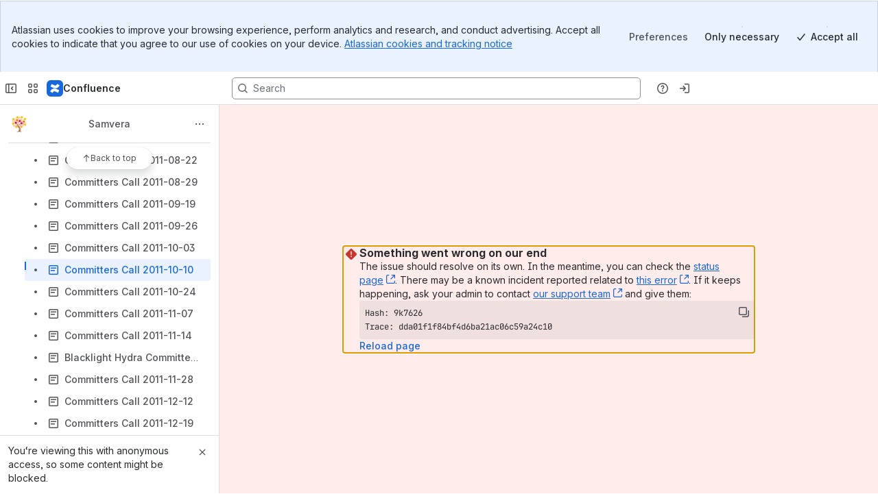

--- FILE ---
content_type: application/javascript
request_url: https://cc-fe-bifrost.prod-east.frontend.public.atl-paas.net/assets/master/GlobalComponents.ee0a7217.js
body_size: 77461
content:
function e(e){return e&&e.__esModule?e.default:e}function t(e,t,a,n){Object.defineProperty(e,t,{get:a,set:n,enumerable:!0,configurable:!0})}function a(e){Object.defineProperty(e,"__esModule",{value:!0,configurable:!0})}var n=globalThis.parcelRequired477,r=n.register;r("73TCo",function(t,a){var r,o,i,s,l,c,u,d,p,f,m,g,h,b,y,_,C,S,x,v,I,E,k,A,w,T,j,M,P,R,L,N,O,D,F,U,B,q,z,V,J,G,H,K,W,Q,Y,Z,X,$,ee,et,ea,en,er,eo=n("42omo"),ei=n("4PPzL");let es=(0,n("jmjWc").LoadableLazy)({__loadable_id__:"8t-EL",name:"CreateSpaceDrawerLoader",loader:async()=>(await n("kjDYe")).CreateSpaceDrawer}),el=()=>{let[t]=(0,n("bAyaS").useShouldRenderDrawer)();return t?e(eo).createElement(es,null):null};n("h3wYQ");var ec=n("cQbTj"),eu=n("f8AFM"),ed=n("b3j2Y"),ep=n("dizL5"),ef=n("4vC63");let em=(0,eo.memo)(()=>{let{push:t}=(0,n("dPJCf").useRouteActions)();return e(eo).createElement(ep.LazyForgeUIExtensions,{moduleType:n("7Ndnw").FORGE_MODULE_GLOBAL_PAGE,render:(a,r,o)=>r?null:o?(0,n("7Sm4c").isErrorMarkedAsHandled)(o)?null:e(eo).createElement(ed.ErrorDisplay,{error:o}):a.map(a=>e(eo).createElement(ef.ForgeKeyboardShortcut,{key:a.id,module:a,action:()=>t(n("1NBp8").GLOBAL_PAGE_FORGE.toUrl({appId:(0,n("8a9Dm").getAppId)(a),envId:a.environmentId,forgeManifestRoute:a.properties.route}))}))})}),eg=(0,n("jmjWc").LoadableLazy)({__loadable_id__:"_U9ss",name:"StorageEnforcementFlagsLoadable",loader:async()=>(await n("fQP2E")).StorageEnforcementFlags}),eh=()=>(0,n("alLTz").useIsStorageEnforcementEligible)()?e(eo).createElement(eg,null):null,eb=(0,n("jmjWc").LoadableLazy)({__loadable_id__:"6zo21",name:"GracePeriodModalLoadable",loader:async()=>(await n("aOp12")).GracePeriodModalErrorBoundary}),ey=()=>(0,n("alLTz").useIsStorageEnforcementEligible)()?e(eo).createElement(eb,null):null,e_=(0,n("jmjWc").LoadableLazy)({__loadable_id__:"Mxabm",name:"BlockCreateModalLoadable",loader:async()=>(await n("gsyUw")).BlockCreateModal}),eC=()=>(0,n("alLTz").useIsStorageEnforcementEligible)()?e(eo).createElement(e_,null):null,eS=()=>e(eo).createElement(e(eo).Fragment,null,e(eo).createElement(eh,null),e(eo).createElement(ey,null),e(eo).createElement(eC,null)),ex="loomAiMeetingNotesPostProvisionFlag",ev=(0,n("7W8i8").getLogger)("useLoomAiMeetingNotesPostProvisionFlag"),eI={title:{id:"loom-utils.loom-ai-meeting-notes-post-provision-flag.title",defaultMessage:"You’ve added Loom",description:"Title of the flag that shows when Loom is provisioned via the Confluence AI meeting notes touchpoint"},description:{id:"loom-utils.loom-ai-meeting-notes-post-provision-flag.description",defaultMessage:"You can now record and embed videos by typing ‘/’ followed by ‘loom’ whilst editing.",description:"Description of the flag that shows when Loom is provisioned via the Confluence AI meeting notes touchpoint"},ctaText:{id:"loom-utils.loom-ai-meeting-notes-post-provision-flag.ctaText",defaultMessage:"Got it",description:"Text for the call to action button on the Loom post-provision flag"}},eE=({flags:e,enabled:t=!0})=>{let{formatMessage:a}=(0,n("8C5kA").default)(),{entryPointVariant:r,loading:o}=(0,n("4R3wx").useLoomEntryPointVariant)(),{createAnalyticsEvent:i}=(0,n("inPa6").useAnalyticsEvents)(),s=(0,eo.useRef)(),l=(0,eo.useCallback)(async()=>{await e.hideFlag(ex),i({type:"sendUIEvent",data:{action:"clicked",actionSubject:"button",actionSubjectId:"gotIt",source:"loomAiMeetingNotesPostProvisioningFlag"}}).fire()},[e,i]);return(0,eo.useEffect)(()=>{let c=n("17wUi").confluenceLocalStorageInstance.getItemAsBoolean(n("5GjsS").USER_HAS_CLICKED_ON_MEETING_NOTES_TEMPLATE_KEY);if(!t||"CO_USE"!==r||!c||o){o||(s.current=r),ev.info`Ineligible to show Loom post-provision flag, conditions not met (enabled: ${t}, entryPointVariant: ${r}, hasClickedOnMeetingNotesTemplate: ${c}, loading: ${o})`;return}void 0!==s.current&&"CO_USE"!==s.current&&"DISABLED"!==s.current&&(e.showSuccessCircleFlag({id:ex,title:a(eI.title),description:a(eI.description),actions:[{content:a(eI.ctaText),onClick:l}],isAutoDismiss:!1,onClose:()=>{i({type:"sendUIEvent",data:{action:"clicked",actionSubject:"button",actionSubjectId:"close",source:"loomAiMeetingNotesPostProvisioningFlag"}}).fire()}}),i({type:"sendTrackEvent",data:{action:"rendered",actionSubject:"loomAiMeetingNotesPostProvisioningFlag"}}).fire(),ev.info`Showing Loom post-provision flag as entry point variant changed to CO_USE from ${s.current}`),s.current=r},[r,t,e,a,o,i,l]),{entryPointVariant:r,isEligibleForCoUse:"CO_USE"===r}},ek=(0,n("7aRa9").withFlags)(({flags:e})=>(eE({flags:e,enabled:(0,n("6mKj3").UNSAFE_expValEqualsNoExposure)("loom_ai_meeting_notes_in_confluence_experiment","cohort","variation")}),null));var eA=n("aJv6Q");let ew=(0,n("jmjWc").LoadableLazy)({__loadable_id__:"uEpNB",name:"TrialFlagsLoadable",loader:async()=>(await n("j8xJB")).TrialFlags}),eT=(0,eA.withErrorBoundary)({attribution:n("3IBnw").Attribution.GROWTH_LUNA})(()=>e(eo).createElement(ew,null));var ej=n("hAnPj");let eM=()=>{let e=(0,n("gz8ZY").useIsNav4Enabled)();(0,eo.useEffect)(()=>{let t=e?"nav4":"nav3";(0,n("9wGTI").fg)("platform_ufo_custom_cohort_data_migration")?(0,n("2cEww").addUFOCustomCohortData)("confluence:navType",t):(0,n("cbc8g").addUFOCustomData)({"confluence:navType":t})})},eP=(0,n("7aRa9").withFlags)(({flags:t})=>{let a=n("17wUi").confluenceSessionStorageInstance.getItem(n("1UApO").keys.NAV4_MISALIGNED_NAV_VERSIONS_FLAG),{isSiteAdmin:r}=(0,eo.useContext)(n("1ytiN").SPAViewContext),{accessStatus:o}=(0,n("bQm3c").useSessionData)(),i=o===n("d9tcB").AccessStatus.LICENSED_ADMIN_ACCESS,{nav4AdminOptedIn:s}=(0,n("dKIZZ").useGetNav4OptIn)(),l=(0,n("gz8ZY").useIsNav4Enabled)(),c=(0,n("deyhs").getNav4GAPhase)(),u=(r||i)&&s&&1===c&&!l;return(0,eo.useEffect)(()=>{!a&&u&&(t.showInfoFlag({title:e(eo).createElement(n("gtD4K").default,eR.misalignedNavVersionsFlagTitle),description:e(eo).createElement(n("gtD4K").default,eR.misalignedNavVersionsFlagDescription),actions:[{content:e(eo).createElement(n("gtD4K").default,eR.misalignedNavVersionsFlagLink),href:"/wiki/admin/newfeatures"}],isAutoDismiss:!1}),n("17wUi").confluenceSessionStorageInstance.setItem(n("1UApO").keys.NAV4_MISALIGNED_NAV_VERSIONS_FLAG,"true"))},[a,u,t]),null}),eR=(0,n("cgtv4").defineMessages)({misalignedNavVersionsFlagTitle:{id:"nav-versions-misaligned.flag",defaultMessage:"New navigation is turned on for everyone"},misalignedNavVersionsFlagDescription:{id:"nav-versions-misaligned.flag.description",defaultMessage:"You are still on the old navigation because you previously opted out. You can update your navigation preferences in settings."},misalignedNavVersionsFlagLink:{id:"nav-versions-misaligned.flag.link",defaultMessage:"Go to settings"}});var eL=n("fcF01");let eN=(0,n("jmjWc").LoadableLazy)({__loadable_id__:"z7feK",name:"LazyExperimentPlanSelectionModal",loader:async()=>(await n("fQudG")).ExperimentPlanSelectionModal}),eO=()=>{let{currentEdition:t}=(0,eo.useContext)(eL.UpFlowContext);return e(eo).createElement(e(eo).Fragment,null,t===n("euL71").ConfluenceEdition.FREE&&e(eo).createElement(eN,null))};var eD=n("c5zvz");let eF=(0,n("jmjWc").LoadableBackground)({__loadable_id__:"HOLxR",name:"ModernizeChangeboardingLoadable",loader:async()=>(await n("jZl47")).ModernizeChangeboarding}),eU=()=>(0,n("9wGTI").fg)("cc_modernize_ga_changeboarding")?e(eo).createElement(eF,null):null,eB=(0,n("jmjWc").LoadableBackground)({__loadable_id__:"pjDSS",name:"NthUserOrientationLoadable",loader:async()=>(await n("2qwfL")).NthUserOrientation}),eq=()=>(0,n("9wGTI").fg)("cc_nth_user_orientation_eligibility_checks")?e(eo).createElement(eB,null):null;var ez=n("7DERG"),eV=n("l998X");let eJ={fragment:{argumentDefinitions:r=[{defaultValue:null,kind:"LocalArgument",name:"cloudId"}],kind:"Fragment",name:"AudioContainerQuery",selections:o=[{args:[{kind:"Variable",name:"cloudId",variableName:"cloudId"}],concreteType:"ConfluenceAudioPreference",kind:"LinkedField",name:"confluence_getAudioPreference",plural:!1,selections:[{kind:"ScalarField",name:"tone"},{kind:"ScalarField",name:"length"},{kind:"ScalarField",name:"playbackSpeed"}]}],type:"Query"},kind:"Request",operation:{argumentDefinitions:r,kind:"Operation",name:"AudioContainerQuery",selections:o},params:{id:"21bcf8f16440b9445010d83b264fa7e47aeecee045ee1c72d7c44932b4fea62a",metadata:{},name:"AudioContainerQuery",operationKind:"query",text:null}};eJ.hash="8e9349dd0b657ff897c93848ef50d4f6";var eG=n("irOoi"),eH=((i={}).PCM="pcm",i.MP3="mp3",i.JSON="json",i);let eK=async({mainResourceARI:e,supportingResourceARIs:t=[],locale:a,type:n,instructions:r,format:o,activationId:i})=>{let s=[e,...t].map(e=>({resource_ari:e})),l=await fetch("/gateway/api/v2/audio",{method:"POST",body:JSON.stringify({resources:s,locale:a,type:n,user_instruction:r,format:o}),headers:{"Content-Type":"application/json","ATL-ActivationId":i}});if(!l.ok){let e=await l.text();throw Error(`Audio request failed with status ${l.status}: ${e}`)}if(!l.body)throw Error("Response body is null");return l.body},eW=(0,eo.createContext)(null),eQ=({fetchAudio:e,audioRef:t,children:a})=>{let n=(0,eo.useMemo)(()=>({fetchAudio:e,audioRef:t}),[e,t]);return(0,eV.jsx)(eW.Provider,{value:n,children:a})},eY=()=>{let e=(0,eo.useContext)(eW);if(!e)throw Error("useAudioPlayerStreamingContext must be used within an AudioPlayerStreamingProvider");return e},eZ=(0,eo.createContext)({emojiProvider:void 0});eZ.displayName="EmojiProviderContext";let eX=e=>{switch(e){case n("CAM5Y").AudioFeatureType.BRIEFING:return"aiAudioBriefing";case n("CAM5Y").AudioFeatureType.NARRATION:return"aiAudioNarration"}},e$=({audioRef:e,onBuffer:t})=>{(0,eo.useEffect)(()=>{let a=e.current;if(!a)return;let r=()=>{(0,n("lqUMo").setIsPlaying)(!0),(0,n("lqUMo").setIsPaused)(!1)},o=()=>{(0,n("lqUMo").setIsPlaying)(!1),a.src&&""!==a.src&&(0,n("lqUMo").setIsPaused)(!0)},i=()=>{(0,n("lqUMo").setIsPlaying)(!1),(0,n("lqUMo").setIsPaused)(!1)},s=()=>{a.currentTime<a.duration&&a.play()},l=()=>{t?.()};return a.addEventListener("play",r),a.addEventListener("pause",o),a.addEventListener("canplay",s),a.addEventListener("ended",i),a.addEventListener("waiting",l),()=>{a.removeEventListener("play",r),a.removeEventListener("pause",o),a.removeEventListener("canplay",s),a.removeEventListener("ended",i),a.removeEventListener("waiting",l)}},[e,t])},e1=(e,t)=>new Promise((a,n)=>{try{e.addEventListener("updateend",()=>a(),{once:!0}),e.appendBuffer(t)}catch(e){n(e)}}),e0=e=>{try{let t=e.currentTime,a=e.buffered;for(let e=0;e<a.length;e++){let n=a.start(e),r=a.end(e);if(n<=t&&t<=r)return Math.max(0,r-t)}return 0}catch{return 0}},e4=async(e,t,a)=>new Promise(n=>{let r=()=>{if(!t){s(),n();return}(e0(e)<=a||e.ended)&&(s(),n())},o=()=>r(),i=()=>r();function s(){e.removeEventListener("timeupdate",o),e.removeEventListener("seeked",i)}e.addEventListener("timeupdate",o),e.addEventListener("seeked",i),r()});class e5{validateRequestParams(){let{locale:e,contentId:t,contentType:a,type:r,format:o,activationId:i,cloudId:s,instructions:l,supportingResourceARIs:c=[]}=this.unvalidatedRequestParams,u=this.getAri(s,t,a);if(!u)return void this.onAudioStreamingChange({type:n("aU1TP").AudioStreamingState.ERROR,error:Error("Invalid content ARI")});this.validatedRequestParams={mainResourceARI:u,supportingResourceARIs:c,locale:e,type:r,format:o,activationId:i,instructions:l}}async fetchAudio(){if(this.validatedRequestParams){this.onAudioStreamingChange({type:n("aU1TP").AudioStreamingState.LOADING});try{this.response=await this.fetchAudioQuery(this.validatedRequestParams),this.onAudioStreamingChange({type:n("aU1TP").AudioStreamingState.STREAM_STARTED,response:this.response})}catch(e){this.onAudioStreamingChange({type:n("aU1TP").AudioStreamingState.ERROR,error:e})}}}streamAudioToMediaSource(e){if(!e||!this.response)return;this.mediaSource=new MediaSource,this.audioElement=e,this.isReadyToConsumeStream=!0;let t=URL.createObjectURL(this.mediaSource);this.audioElement.src=t,this.audioElement.load(),this.mediaSource.addEventListener("sourceopen",()=>this.onMediaSourceOpen(t),{once:!0})}resetState(){this.onAudioStreamingChange({type:n("aU1TP").AudioStreamingState.UNINITIALIZED})}pauseAndResetPlayer(){this.audioElement&&(this.audioElement.pause(),this.audioElement.currentTime=0,this.audioElement.src="")}disposeStream(){if(this.isReadyToConsumeStream=!1,this.mediaSource?.readyState==="open")try{this.mediaSource.endOfStream()}catch(e){}this.response=null,this.audioElement=null,this.onAudioStreamingChange({type:n("aU1TP").AudioStreamingState.STREAM_DISPOSED})}constructor(e){this.response=null,this.validatedRequestParams=null,this.unvalidatedRequestParams=void 0,this.audioElement=null,this.mediaSource=null,this.isReadyToConsumeStream=!1,this.fetchAudioQuery=void 0,this.onAudioStreamingChange=void 0,this.getAri=void 0,this.audioMimeType=void 0,this.maxBufferAheadSeconds=void 0,this.resumeBufferAheadSeconds=void 0,this.onMediaSourceOpen=async e=>{if(this.mediaSource&&this.response&&this.audioElement)try{URL.revokeObjectURL(e);let t=this.mediaSource.addSourceBuffer(this.audioMimeType);t.mode="sequence";let a=this.response.getReader();for(;this.isReadyToConsumeStream&&(!(e0(this.audioElement)>=this.maxBufferAheadSeconds)||(await e4(this.audioElement,this.isReadyToConsumeStream,this.resumeBufferAheadSeconds),this.isReadyToConsumeStream));){let{done:e,value:n}=await a.read();if(e||!this.isReadyToConsumeStream)break;let r=new Uint8Array(n);await e1(t,r)}this.isReadyToConsumeStream&&this.disposeStream()}catch(e){this.onAudioStreamingChange({type:n("aU1TP").AudioStreamingState.ERROR,error:e})}},this.onAudioStreamingChange=e.onAudioStreamingChange,this.fetchAudioQuery=e.fetchAudioQuery??(e=>eK(e)),this.getAri=e.getAri??n("6AYaN").getConfluenceContentAri,this.audioMimeType=e.audioMimeType??"audio/mpeg",this.maxBufferAheadSeconds=e.maxBufferAheadSeconds??360,this.resumeBufferAheadSeconds=e.resumeBufferAheadSeconds??180,this.unvalidatedRequestParams=e.requestParams}}let e2=3e3,e3=({delay:e=e2,initiallyHovered:t=!1,resetKey:a,isPinned:n=!1,onMouseOverChange:r}={})=>{let[o,i]=(0,eo.useState)(t),s=(0,eo.useRef)(!1),l=(0,eo.useRef)(null),c=(0,eo.useRef)(r);return c.current=r,(0,eo.useEffect)(()=>{!n&&(s.current=!1,i(t),c.current?.(t),l.current&&(window.clearTimeout(l.current),l.current=null))},[a,t,n]),(0,eo.useEffect)(()=>()=>{l.current&&window.clearTimeout(l.current)},[]),{isMouseOver:n||o,handleMouseEnter:()=>{n||(s.current||(s.current=!0),l.current&&(window.clearTimeout(l.current),l.current=null),i(!0),r?.(!0))},handleMouseLeave:()=>{!n&&s.current&&(l.current&&window.clearTimeout(l.current),l.current=window.setTimeout(()=>{i(!1),r?.(!1)},e))}}},e6={fragment:{argumentDefinitions:s=[{defaultValue:null,kind:"LocalArgument",name:"cloudId"}],kind:"Fragment",name:"AutoPlayManagerPlaylistQuery",selections:[{args:l=[{kind:"Variable",name:"cloudId",variableName:"cloudId"}],concreteType:"ConfluencePlaylist",kind:"LinkedField",name:"confluence_getPlaylist",plural:!1,selections:[{concreteType:"ConfluencePaginatedTracks",kind:"LinkedField",name:"tracks",plural:!1,selections:[{concreteType:"ConfluenceTrack",kind:"LinkedField",name:"nodes",plural:!0,selections:[c={kind:"ScalarField",name:"id"},u={kind:"ScalarField",name:"type"},d={kind:"ScalarField",name:"mainSource"},{concreteType:"Content",kind:"LinkedField",name:"mainContent",plural:!1,selections:[c,p={kind:"ScalarField",name:"title"},u,f={kind:"ScalarField",name:"status"},{concreteType:"Space",kind:"LinkedField",name:"space",plural:!1,selections:[m={kind:"ScalarField",name:"key"}]},{concreteType:"History",kind:"LinkedField",name:"history",plural:!1,selections:[{kind:"LinkedField",name:"createdBy",plural:!1,selections:[g={kind:"ScalarField",name:"displayName"},h={concreteType:"Icon",kind:"LinkedField",name:"profilePicture",plural:!1,selections:[{kind:"ScalarField",name:"path"}]}]}]},b={concreteType:"LinksDownloadEdituiWebuiContextSelfTinyuiCollectionBase",kind:"LinkedField",name:"links",plural:!1,selections:[{kind:"ScalarField",name:"webui"},{kind:"ScalarField",name:"base"}]}]},{concreteType:"Content",kind:"LinkedField",name:"supportingContent",plural:!0,selections:[y={kind:"ScalarField",name:"ari"},b]}]}]}]}],type:"Query"},kind:"Request",operation:{argumentDefinitions:s,kind:"Operation",name:"AutoPlayManagerPlaylistQuery",selections:[{args:l,concreteType:"ConfluencePlaylist",kind:"LinkedField",name:"confluence_getPlaylist",plural:!1,selections:[{concreteType:"ConfluencePaginatedTracks",kind:"LinkedField",name:"tracks",plural:!1,selections:[{concreteType:"ConfluenceTrack",kind:"LinkedField",name:"nodes",plural:!0,selections:[c,u,d,{concreteType:"Content",kind:"LinkedField",name:"mainContent",plural:!1,selections:[c,p,u,f,{concreteType:"Space",kind:"LinkedField",name:"space",plural:!1,selections:[m,c]},{concreteType:"History",kind:"LinkedField",name:"history",plural:!1,selections:[{kind:"LinkedField",name:"createdBy",plural:!1,selections:[{kind:"ScalarField",name:"__typename"},g,h]}]},b]},{concreteType:"Content",kind:"LinkedField",name:"supportingContent",plural:!0,selections:[y,b,c]}]}]}]}]},params:{id:"522e1b08de693669df0566f0c80b9d9bae87c2f003a0cb827b5bd32362037679",metadata:{},name:"AutoPlayManagerPlaylistQuery",operationKind:"query",text:null}};e6.hash="8b4b9fd779a0ee63c9971623c5381440";let e9={fragment:{argumentDefinitions:_=[{defaultValue:null,kind:"LocalArgument",name:"cloudId"}],kind:"Fragment",name:"usePlaylistAutoPlayQuery",selections:[{args:C=[{kind:"Variable",name:"cloudId",variableName:"cloudId"}],concreteType:"ConfluencePlaylist",kind:"LinkedField",name:"confluence_getPlaylist",plural:!1,selections:[{concreteType:"ConfluencePaginatedTracks",kind:"LinkedField",name:"tracks",plural:!1,selections:[{concreteType:"ConfluenceTrack",kind:"LinkedField",name:"nodes",plural:!0,selections:[S={kind:"ScalarField",name:"id"},x={kind:"ScalarField",name:"type"},v={kind:"ScalarField",name:"mainSource"},{concreteType:"Content",kind:"LinkedField",name:"mainContent",plural:!1,selections:[S,I={kind:"ScalarField",name:"title"},x,E={kind:"ScalarField",name:"status"},{concreteType:"Space",kind:"LinkedField",name:"space",plural:!1,selections:[k={kind:"ScalarField",name:"key"}]},{concreteType:"History",kind:"LinkedField",name:"history",plural:!1,selections:[{kind:"LinkedField",name:"createdBy",plural:!1,selections:[A={kind:"ScalarField",name:"displayName"},w={concreteType:"Icon",kind:"LinkedField",name:"profilePicture",plural:!1,selections:[{kind:"ScalarField",name:"path"}]}]}]},T={concreteType:"LinksDownloadEdituiWebuiContextSelfTinyuiCollectionBase",kind:"LinkedField",name:"links",plural:!1,selections:[{kind:"ScalarField",name:"webui"},{kind:"ScalarField",name:"base"}]}]},{concreteType:"Content",kind:"LinkedField",name:"supportingContent",plural:!0,selections:[j={kind:"ScalarField",name:"ari"},T]}]}]}]}],type:"Query"},kind:"Request",operation:{argumentDefinitions:_,kind:"Operation",name:"usePlaylistAutoPlayQuery",selections:[{args:C,concreteType:"ConfluencePlaylist",kind:"LinkedField",name:"confluence_getPlaylist",plural:!1,selections:[{concreteType:"ConfluencePaginatedTracks",kind:"LinkedField",name:"tracks",plural:!1,selections:[{concreteType:"ConfluenceTrack",kind:"LinkedField",name:"nodes",plural:!0,selections:[S,x,v,{concreteType:"Content",kind:"LinkedField",name:"mainContent",plural:!1,selections:[S,I,x,E,{concreteType:"Space",kind:"LinkedField",name:"space",plural:!1,selections:[k,S]},{concreteType:"History",kind:"LinkedField",name:"history",plural:!1,selections:[{kind:"LinkedField",name:"createdBy",plural:!1,selections:[{kind:"ScalarField",name:"__typename"},A,w]}]},T]},{concreteType:"Content",kind:"LinkedField",name:"supportingContent",plural:!0,selections:[j,T,S]}]}]}]}]},params:{id:"71e634583d9285c9be3b5a89bcb2d4c0305c76601778e083e286ef3f8ca2940a",metadata:{},name:"usePlaylistAutoPlayQuery",operationKind:"query",text:null}};e9.hash="c972bc9e4e39f23b51a59a4558bbe5e6";let e8=e=>(e.confluence_getPlaylist?.tracks?.nodes||[]).filter(e=>{let t=e.mainContent,a=!!t,n=t?.status==="current"||t?.status==="draft";return a&&n}).map(e=>{let t=e.mainContent,a=e.supportingContent,n=t.history?.createdBy,r=n?.profilePicture?.path||void 0;return{id:t.id,title:t.title||void 0,trackType:e.type,author:n?.displayName||void 0,avatarUrl:r,spaceKey:t.space?.key||"",contentType:t.type||"",contentId:t.id,mainContent:{ari:e.mainSource,link:t.links?.base+t.links?.webui||""},supportingContent:a.map(e=>({ari:e.ari,link:e.links?.base+e.links?.webui||""}))}}),e7=({playlistItems:e,currentItemId:t})=>{let{fetchAudio:a,audioRef:r}=eY(),{cloudId:o}=(0,n("9s8in").useAudioPlayerStore)(),{removeTrack:i}=(0,n("1WGfE").useContextMenuActions)(o),s=(0,eG.useRelayEnvironment)(),{sendTrackEvent:l}=(0,n("dxfEr").usePlatformInstrumentation)(),c=(0,eo.useCallback)(async r=>{let s,c=e;if(r?.confluence_getPlaylist?.tracks?.nodes&&(c=e8(r)),0===c.length)return;let u=c.findIndex(e=>e.contentId===t),d=-1!==u?e[u]:null;if(d&&d.mainContent.ari)try{let e=d.mainContent.ari,t=d.supportingContent?.map(e=>e.ari)||[],a=d.trackType;await i(e,t,a)}catch(e){}let p=u+1;if(-1===u||u===c.length-1)s=e[0],p=0;else{if(0===c.length)return void l({eventType:"track",action:"ended",actionSubject:"autoplay",actionSubjectId:"playlist",source:"playlist",attributes:{reason:"ended"}});s=c[u+1]}(0,n("lqUMo").setActiveContent)({contentId:s?.contentId,spaceKey:s?.spaceKey||"",contentType:s?.contentType||"",title:s?.title,author:s?.author||"",avatarUrl:s?.avatarUrl||"",supportingContent:s?.supportingContent||[],interimSupportingContent:[],mainContentLink:s?.mainContent?.link}),await a().catch(e=>{l({eventType:"track",action:"error",actionSubject:"autoplay",actionSubjectId:"playlist",source:"playlist",attributes:{error:e}})}).then(()=>{l({eventType:"track",action:"success",actionSubject:"autoplay",actionSubjectId:"playlist",source:"playlist",attributes:{previousContentId:d?.contentId,nextContentId:s?.contentId,previousPosition:u,nextPosition:p,totalPlaylistSize:c.length,cloudId:o}})})},[t,e,a,i,o,l]);(0,eo.useEffect)(()=>{let e=r.current;if(!e)return;let t=()=>{(0,eG.fetchQuery)(s,e9,{cloudId:o},{fetchPolicy:"network-only"}).subscribe({next:e=>{c(e)},error:()=>{c()}})};return e.addEventListener("ended",t),()=>{e.removeEventListener("ended",t)}},[r,c,o,s])},te=({cloudId:e})=>{let{activeContent:t}=(0,n("9s8in").useAudioPlayerStore)(),a=(0,eG.useLazyLoadQuery)(e6,{cloudId:e},{fetchPolicy:"store-or-network"});return e7({playlistItems:(0,eo.useMemo)(()=>(a.confluence_getPlaylist?.tracks?.nodes||[]).filter(e=>{let t=e.mainContent,a=!!t,n=t?.status==="current"||t?.status==="draft";return a&&n}).map(e=>{let t=e.mainContent,a=e.supportingContent,n=t.history?.createdBy,r=n?.profilePicture?.path||void 0;return{id:t.id,title:t.title||void 0,trackType:e.type,author:n?.displayName||void 0,avatarUrl:r,spaceKey:t.space?.key||"",contentType:t.type||"",contentId:t.id,mainContent:{ari:e.mainSource,link:t.links?.base+t.links?.webui||""},supportingContent:a?.length>0?a.map(e=>({ari:e.ari,link:e.links?.base+e.links?.webui||""})):[]}}),[a]),currentItemId:t?.contentId}),null},tt=(e,t)=>t.find(t=>t.name===e),ta=e=>e.message.includes("User not authorized to view the content or content not found."),tn=e=>{if(e.current){let t=e.current.duration;return isNaN(t)||t===1/0?0:Math.floor(1e3*t)}return 0},tr=e=>e.current?Math.floor(1e3*e.current.currentTime):0,to=e=>{if(e.current){let t=tn(e);return 0===t?0:Math.floor(tr(e)/t*100)}return 0},ti=(e,t)=>({audioLengthMs:tn(e),audioCurrentTimeMs:tr(e),percentCompleted:to(e),reason:t}),ts={fragment:{argumentDefinitions:M=[{defaultValue:null,kind:"LocalArgument",name:"cloudId"}],kind:"Fragment",name:"PlaylistQuery",selections:[{args:P=[{kind:"Variable",name:"cloudId",variableName:"cloudId"}],concreteType:"ConfluencePlaylist",kind:"LinkedField",name:"confluence_getPlaylist",plural:!1,selections:[{concreteType:"ConfluencePaginatedTracks",kind:"LinkedField",name:"tracks",plural:!1,selections:[{concreteType:"ConfluenceTrack",kind:"LinkedField",name:"nodes",plural:!0,selections:[R={kind:"ScalarField",name:"id"},L={kind:"ScalarField",name:"type"},N={kind:"ScalarField",name:"mainSource"},{concreteType:"Content",kind:"LinkedField",name:"mainContent",plural:!1,selections:[R,O={kind:"ScalarField",name:"title"},L,D={kind:"ScalarField",name:"status"},F={kind:"ScalarField",name:"subType"},{concreteType:"Space",kind:"LinkedField",name:"space",plural:!1,selections:[U={kind:"ScalarField",name:"key"}]},{concreteType:"History",kind:"LinkedField",name:"history",plural:!1,selections:[{kind:"LinkedField",name:"createdBy",plural:!1,selections:[B={kind:"ScalarField",name:"displayName"},q={concreteType:"Icon",kind:"LinkedField",name:"profilePicture",plural:!1,selections:[{kind:"ScalarField",name:"path"}]}]}]},z={concreteType:"LinksDownloadEdituiWebuiContextSelfTinyuiCollectionBase",kind:"LinkedField",name:"links",plural:!1,selections:[{kind:"ScalarField",name:"base"},{kind:"ScalarField",name:"webui"}]},V={args:[{kind:"Literal",name:"keys",value:["emoji-title-published"]}],concreteType:"PaginatedJsonContentPropertyList",kind:"LinkedField",name:"properties",plural:!1,selections:[{concreteType:"JsonContentProperty",kind:"LinkedField",name:"nodes",plural:!0,selections:[{kind:"ScalarField",name:"value"}]}],storageKey:'properties(keys:["emoji-title-published"])'}]},J={kind:"ScalarField",name:"supportingSources"},{concreteType:"Content",kind:"LinkedField",name:"supportingContent",plural:!0,selections:[G={kind:"ScalarField",name:"ari"},z]}]}]}]}],type:"Query"},kind:"Request",operation:{argumentDefinitions:M,kind:"Operation",name:"PlaylistQuery",selections:[{args:P,concreteType:"ConfluencePlaylist",kind:"LinkedField",name:"confluence_getPlaylist",plural:!1,selections:[{concreteType:"ConfluencePaginatedTracks",kind:"LinkedField",name:"tracks",plural:!1,selections:[{concreteType:"ConfluenceTrack",kind:"LinkedField",name:"nodes",plural:!0,selections:[R,L,N,{concreteType:"Content",kind:"LinkedField",name:"mainContent",plural:!1,selections:[R,O,L,D,F,{concreteType:"Space",kind:"LinkedField",name:"space",plural:!1,selections:[U,R]},{concreteType:"History",kind:"LinkedField",name:"history",plural:!1,selections:[{kind:"LinkedField",name:"createdBy",plural:!1,selections:[{kind:"ScalarField",name:"__typename"},B,q]}]},z,V]},J,{concreteType:"Content",kind:"LinkedField",name:"supportingContent",plural:!0,selections:[G,z,R]}]}]}]}]},params:{id:"920908dc8d7e000174dd1c8bea53bac6318c2842c8cba68d9bfdfaa39b4b5353",metadata:{},name:"PlaylistQuery",operationKind:"query",text:null}};ts.hash="1fdea4bdca2adcebc6ecc998bdbf0d99";let tl=e=>e.message.includes("Grabbed context does not meet minimum context requirements"),tc={nonDraggableWrapper:"_uiztglyw _lcxvglyw"},tu=e=>(e||"").replace(/['"]+/g,""),td=(0,n("cgtv4").defineMessages)({pageIcon:{id:"playlist.item.icon.page",defaultMessage:"Page"},liveDocIcon:{id:"playlist.item.icon.liveDoc",defaultMessage:"LiveDoc"},blogPostIcon:{id:"playlist.item.icon.blogPost",defaultMessage:"Blog Post"}}),tp=({emojiId:t,contentType:a,isLive:r})=>{let{formatMessage:o}=(0,n("8C5kA").default)(),{emojiProvider:i}=(0,eo.useContext)(eZ),s=tu(t),l="page"===a;return"null"!==s&&""!==s&&i?(0,eV.jsx)(n("gdv5Z").default,{as:"span",xcss:tc.nonDraggableWrapper,children:(0,eV.jsx)(n("etuMO").default,{emojiId:{id:s},emojiProvider:i,fitToHeight:20,showTooltip:!1})}):l&&r?(0,eV.jsx)(e(n("e0ycV")),{size:"medium",label:o(td.liveDocIcon)}):l?(0,eV.jsx)(e(n("8jHAi")),{size:"medium",label:o(td.pageIcon)}):"blogpost"===a?(0,eV.jsx)(e(n("9RVmI")),{size:"medium",label:o(td.blogPostIcon)}):(0,eV.jsx)(e(n("e3TOY")),{size:"medium",label:"Contnet icon"})},tf={stackContainer:"_1bsbh176 _4t3i88uy",centeredContainer:"_1e0c1txw _1bah1h6o",stackLayer:"_kqswstnw",iconTile:"_2rko1qi0 _1dqonqa1 _1h6d1l7x _189ee4h9 _4t3i1mcy _1bsb1mcy _1e0c1txw _4cvr1h6o _1bah1h6o _bfhkvuon",primaryIconTile:"_t9ec1sks",primaryIconTileSwapped:"_t9ecvluc",secondaryIconTile:"_t9ec8ge8",secondaryIconTileSwapped:"_t9eca3ps",transparentIconTile:"_tzy4idpf",scaledIcon:"_t9ec229g",iconContainer:"_kqswh2mm _1bsb1osq _4t3i1osq _1e0c1txw _4cvr1h6o _1bah1h6o",stackedIcon:"_kqswstnw",primaryIconTileAnimation:"_y44v1gmc",primaryIconTileAnimationReversed:"_y44v1v38",secondaryIconTileAnimation:"_y44vhtj3",secondaryIconTileAnimationReversed:"_y44v1fxz",hideAnimation:"_y44v5c68",showAnimation:"_y44v1cxv"},tm=()=>{let{activeContent:e}=(0,n("9s8in").useAudioPlayerStore)(),t=e.emojiId,a=e.contentType,r=e.subType;return(0,eV.jsx)(tp,{emojiId:t??void 0,contentType:a,isLive:"live"===r})},tg=()=>{let{activeContent:e,pendingContent:t}=(0,n("9s8in").useAudioPlayerStore)(),a=(null!==t?t?.emojiId:e.emojiId)??void 0,r=t?.contentType??e.contentType,o=t?.subType??e.subType;return(0,eV.jsx)(tp,{emojiId:a,contentType:r,isLive:"live"===o})},th=({featureList:e})=>{let{formatMessage:t}=(0,n("8C5kA").default)(),{activeFeature:a}=(0,n("9s8in").useAudioPlayerStore)(),r=tt(a,e),o=e[0],i=e[1],s=r?.name===o.name,l=(0,eo.useRef)(null),c=(0,eo.useRef)(!1);null===l.current?l.current=a:l.current!==a&&(c.current=!0,l.current=a);let u=c.current,d=o.icon,p=i.icon;return(0,eV.jsx)(n("gdv5Z").default,{xcss:tf.centeredContainer,children:(0,eV.jsx)(n("gdv5Z").default,{xcss:tf.stackContainer,children:(0,eV.jsxs)(n("u9agA").default,{alignInline:"center",xcss:tf.stackLayer,children:[(0,eV.jsx)(n("gdv5Z").default,{xcss:(0,n("1Whri").cx)(tf.iconTile,s?tf.primaryIconTile:tf.primaryIconTileSwapped,u&&(s?tf.primaryIconTileAnimationReversed:tf.primaryIconTileAnimation)),testId:"primary-audio-tile",children:(0,eV.jsxs)(n("gdv5Z").default,{xcss:tf.iconContainer,children:[(0,eV.jsx)(n("gdv5Z").default,{xcss:(0,n("1Whri").cx)(tf.scaledIcon,tf.stackedIcon,u&&(s?tf.showAnimation:tf.hideAnimation),!s&&tf.transparentIconTile),testId:"primary-feature-icon",children:(0,eV.jsx)(d,{label:s?t(o.translationString):"","aria-hidden":!s})}),(0,eV.jsx)(n("gdv5Z").default,{xcss:(0,n("1Whri").cx)(tf.scaledIcon,tf.stackedIcon,u&&(s?tf.hideAnimation:tf.showAnimation),s&&tf.transparentIconTile),testId:"secondary-feature-icon",children:(0,eV.jsx)(p,{label:s?"":t(i.translationString),"aria-hidden":s})})]})}),(0,eV.jsx)(n("gdv5Z").default,{xcss:(0,n("1Whri").cx)(tf.iconTile,s?tf.secondaryIconTile:tf.secondaryIconTileSwapped,u&&(s?tf.secondaryIconTileAnimationReversed:tf.secondaryIconTileAnimation)),testId:"secondary-audio-tile",children:(0,eV.jsx)(n("gdv5Z").default,{xcss:tf.scaledIcon,children:(0,eV.jsx)(tg,{})})})]})},a)})},tb=(0,eo.lazy)(()=>n("CQuUR").then(e=>({default:e.GeneratingAnimation}))),ty="0:00",t_=e=>{let t=Math.floor(e/60),a=Math.floor(e%60);return`${t}:${a.toString().padStart(2,"0")}`},tC=({children:e})=>(0,eV.jsx)(n("iXCQx").default,{size:"small",align:"center",children:(0,eV.jsx)(n("gdv5Z").default,{xcss:"_ect4zzfg _syaz1rpy",children:e})}),tS=()=>{let{audioRef:e}=eY(),[t,a]=(0,eo.useState)(ty),[r,o]=(0,eo.useState)(ty),i=r===ty,s=(0,eo.useCallback)(()=>{let t=e.current;t&&a(t_(Math.floor(t.currentTime??0)))},[e]),l=(0,eo.useCallback)(()=>{let t=e.current;if(!t)return;let a=t.duration;Number.isFinite(a)?o(t_(a)):o(ty)},[e]);return(0,eo.useEffect)(()=>{let t=e.current;if(!t)return;let n=()=>{a(ty),o(ty)};return t.addEventListener("emptied",n),()=>{t.removeEventListener("emptied",n)}},[e]),(0,eo.useEffect)(()=>{let t=e.current;if(t)return s(),l(),t.addEventListener("timeupdate",s),t.addEventListener("durationchange",l),()=>{t.removeEventListener("timeupdate",s),t.removeEventListener("durationchange",l)}},[e,s,l]),(0,eV.jsxs)(n("d8SNb").default,{testId:"audio-time-indicator",columnGap:"space.050",alignItems:"center",xcss:"_yv0e1ch2 _1bsb1ns9 _1tkegktf",children:[(0,eV.jsx)(tC,{children:t}),(0,eV.jsx)(tC,{children:"/"}),i?(0,eV.jsx)(eo.Suspense,{fallback:null,children:(0,eV.jsx)(tb,{})}):(0,eV.jsx)(tC,{children:r})]})},tx=e=>{(0,eo.useEffect)(()=>{let t=t=>{t.altKey&&"KeyP"===t.code&&(t.preventDefault(),e())};return window.addEventListener("keydown",t),()=>window.removeEventListener("keydown",t)},[e])},tv=(0,n("cgtv4").defineMessages)({pauseButtonLabel:{id:"audio.mini-pause-button.pause-button-label",defaultMessage:"Pause"}}),tI=()=>{let{formatMessage:t}=(0,n("8C5kA").default)(),{audioRef:a}=eY(),{trackAIResultAction:r}=(0,n("fYQcF").useAIEventsInstrumentation)(),o=(0,eo.useCallback)(()=>{r("audioPause",{attributes:{source:"minified-audio-player"}}),a.current?.pause()},[a,r]);return tx(o),(0,eV.jsx)(n("3gadb").default,{content:t(tv.pauseButtonLabel),children:(0,eV.jsx)(n("fVUfS").default,{onClick:o,xcss:(0,n("1Whri").cx)("_2rko1rr0 _1e0c116y _4cvr1h6o _1bah1h6o _1bsbzwfg _4t3izwfg _bfhki8nm","_irr3plhp _1di61gdz"),testId:"miniplayer-mini-pause-button",children:(0,eV.jsx)("span",{className:(0,n("gMc0m").default)(["_1e0c1o8l _t9ec8j72"]),children:(0,eV.jsx)(e(n("hpDFj")),{label:t(tv.pauseButtonLabel)})})})})},tE=(0,n("cgtv4").defineMessages)({playButtonLabel:{id:"audio.mini-play-button.play-button-label",defaultMessage:"Play"}}),tk=()=>{let{formatMessage:t}=(0,n("8C5kA").default)(),{audioRef:a}=eY(),{trackAIResultAction:r}=(0,n("fYQcF").useAIEventsInstrumentation)(),o=(0,eo.useCallback)(()=>{r("audioPlay",{attributes:{source:"minified-audio-player"}}),a.current?.play()},[a,r]);return tx(o),(0,eV.jsx)(n("3gadb").default,{content:t(tE.playButtonLabel),children:(0,eV.jsx)(n("fVUfS").default,{onClick:o,xcss:(0,n("1Whri").cx)("_2rko1rr0 _1e0c116y _4cvr1h6o _1bah1h6o _1bsbzwfg _4t3izwfg _bfhki8nm","_irr3plhp _1di61gdz"),testId:"miniplayer-mini-play-button",children:(0,eV.jsx)("span",{className:(0,n("gMc0m").default)(["_1e0c1o8l _t9ec8j72"]),children:(0,eV.jsx)(e(n("hLeLq")),{label:t(tE.playButtonLabel)})})})})},tA=(0,eo.lazy)(()=>n("bXYW5").then(e=>({default:e.WaveformAnimation}))),tw=(0,n("cgtv4").defineMessages)({errorHeading:{id:"audio.minified-audio-player.error-heading",defaultMessage:"Error loading audio"},insufficientContextErrorHeading:{id:"audio.minified-audio-player.insufficient-context-error-heading",defaultMessage:"Not enough info to create a briefing"}}),tT={container:"_1rjc12x7 _18zru2gc _kqswh2mm _1bsb1osq _bfhkvuon",elevated:"_2rko1mok _1bsb1osq _16qst7xp",overlayButton:"_1r04idpf _ca0qidpf _u5f3idpf _n3tdidpf _19bvidpf _2rko1mok _kqswstnw _1bsb1osq _4t3i1osq _1pbyidpf _bfhkvuon",content:"_kqswh2mm _1pbykb7n",warningIconContainer:"_1rjc1b66 _18zr1b66",contentArea:"_16jlkb7n _1o9zkb7n _i0dlf1ug",emojiIconContainer:"_t9ec1ov8 _19bvu2gc _u5f3u2gc"},tj={minWidth:`${n("61eRd").AUDIO_CONTAINER_MODES.MINIFIED.width}px`},tM=({title:t,byline:a,elevated:r,onClick:o})=>{let{formatMessage:i}=(0,n("8C5kA").default)(),{state:s}=(0,n("4wsPv").useAudioPlayerStreamingStore)(),{isPaused:l,isPlaying:c}=(0,n("9s8in").useAudioPlayerStore)(),u=s.state!==n("aU1TP").AudioStreamingState.UNINITIALIZED;if(s.state===n("aU1TP").AudioStreamingState.ERROR){let t=tl(s.error);return(0,eV.jsx)(n("gdv5Z").default,{style:tj,children:(0,eV.jsxs)(n("gdv5Z").default,{xcss:(0,n("1Whri").cx)(tT.container,r&&tT.elevated),children:[o&&(0,eV.jsx)(n("fVUfS").default,{onClick:o,xcss:tT.overlayButton,testId:"minified-audio-player-pressable"}),(0,eV.jsxs)(n("u9agA").default,{alignBlock:"center",space:"space.100",xcss:tT.content,children:[(0,eV.jsx)(n("gdv5Z").default,{xcss:tT.warningIconContainer,children:(0,eV.jsx)(e(n("ebrpi")),{color:"var(--ds-icon-warning, #E06C00)",label:""})}),(0,eV.jsx)(n("cO1el").default,{size:"xsmall",children:i(t?tw.insufficientContextErrorHeading:tw.errorHeading)})]})]})})}return(0,eV.jsx)(n("gdv5Z").default,{style:tj,children:(0,eV.jsxs)(n("1s5hv").default,{gap:"space.100",direction:"row",alignItems:"center",justifyContent:"space-between",xcss:(0,n("1Whri").cx)(tT.container,r&&tT.elevated),children:[o&&(0,eV.jsx)(n("fVUfS").default,{onClick:o,xcss:tT.overlayButton,testId:"minified-audio-player-pressable"}),(0,eV.jsxs)(n("1s5hv").default,{gap:"space.100",direction:"row",alignItems:"center",justifyContent:"start",xcss:tT.content,children:[(0,eV.jsx)(n("gdv5Z").default,{xcss:tT.emojiIconContainer,children:(0,eV.jsx)(tm,{})}),(0,eV.jsx)(n("3gadb").default,{content:t,children:(0,eV.jsx)(n("gdv5Z").default,{xcss:tT.contentArea,children:(0,eV.jsxs)(n("eyWa4").default,{space:"space.025",children:[(0,eV.jsx)(n("iXCQx").default,{maxLines:1,align:"start",weight:"semibold",size:"small",children:t}),u?(0,eV.jsx)(tS,{}):(0,eV.jsx)(n("iXCQx").default,{size:"small",color:"color.text.subtlest",maxLines:1,align:"start",children:a})]})})})]}),u&&(c||l)&&(0,eV.jsx)(n("u9agA").default,{space:"space.100",alignBlock:"center",xcss:tT.content,children:l?(0,eV.jsx)(tk,{}):(0,eV.jsxs)(eV.Fragment,{children:[(0,eV.jsx)(eo.Suspense,{fallback:null,children:(0,eV.jsx)(tA,{})}),(0,eV.jsx)(tI,{})]})})]})})};n("42omo");let tP=(0,n("cgtv4").defineMessages)({footerMessage:{id:"ai-audio.playlist.footer-message",defaultMessage:"Some items are no longer available due to permissions or deletion."},closeLabel:{id:"ai-audio.playlist.footer-close",defaultMessage:"Close"}}),tR=({onClose:t})=>{let{formatMessage:a}=(0,n("8C5kA").default)();return(0,eV.jsx)(n("gdv5Z").default,{xcss:"_ca0qu2gc _u5f3u2gc _n3tdu2gc _19bvpxbi _16qs1nax _bfhkvuon _kqsw1if8 _94n5idpf _1bsb1osq _y3gn1e5h _1pbykb7n",children:(0,eV.jsxs)(n("1s5hv").default,{gap:"space.200",alignItems:"center",justifyContent:"space-between",children:[(0,eV.jsx)(e(n("a3fRD")),{color:"var(--ds-icon-subtle, #505258)",label:"Warning"}),(0,eV.jsx)(n("gdv5Z").default,{xcss:"_16jlkb7n _1o9zkb7n _i0dlf1ug",children:(0,eV.jsx)(n("iXCQx").default,{size:"small",color:"color.text.subtle",children:(0,eV.jsx)(n("gtD4K").default,{...tP.footerMessage})})}),t&&(0,eV.jsx)(n("1qfLF").default,{icon:e(n("hmuev")),label:a(tP.closeLabel),onClick:t,appearance:"subtle",shape:"circle"})]})})};n("42omo");let tL=()=>(0,eV.jsxs)("svg",{width:"80",height:"80",viewBox:"0 0 80 80",fill:"none",xmlns:"http://www.w3.org/2000/svg","data-testid":"playlist-empty-illustration",children:[(0,eV.jsx)("path",{d:"M70.558 37.5128C69.0656 29.2045 63.294 24.0845 55.2009 22.7696C53.8191 22.5456 52.3733 22.4292 50.8664 22.4292C49.3595 22.4292 47.7886 22.5543 46.3515 22.7928C38.2526 24.1456 32.4926 29.251 30.9973 37.5128C30.7442 38.9092 30.6133 40.3928 30.6133 41.9667C30.6133 43.5405 30.7413 44.9834 30.9915 46.3623C32.4751 54.6125 38.2409 59.7296 46.3515 61.0823C47.7856 61.3208 49.2926 61.4459 50.8664 61.4459C52.4402 61.4459 53.8191 61.3296 55.2009 61.1056C63.3056 59.7877 69.0831 54.659 70.5638 46.3623C70.8111 44.9834 70.9391 43.5172 70.9391 41.9667C70.9391 40.4161 70.8082 38.9092 70.558 37.5128Z",fill:"#1868DB"}),(0,eV.jsx)("path",{d:"M16.375 67.7471H55.0106L35.383 49.6118L16.375 67.7471Z",fill:"#FCA700"}),(0,eV.jsx)("path",{d:"M10.1646 12.5093C10.1646 12.5093 7.49983 28.9864 10.2867 37.4664H38.0307C38.0307 37.4664 35.718 24.326 38.2722 12.5093C38.2722 12.5093 9.98129 12.6896 10.1646 12.5093Z",fill:"#BF63F3"}),(0,eV.jsx)("path",{d:"M31.0117 37.4664H38.0314C38.0314 37.4664 37.2343 32.9282 37.0946 26.7842C33.9819 29.3151 31.8466 32.9078 31.0117 37.4664Z",fill:"#09326C"}),(0,eV.jsx)("path",{d:"M35.3857 49.5942L32.8984 51.9651C35.5312 56.9281 40.2846 60.0495 46.353 61.0619C46.8999 61.1521 47.4643 61.2219 48.0315 61.2801L35.3828 49.5942H35.3857Z",fill:"#164B35"})]}),tN=(0,n("cgtv4").defineMessages)({emptyPlaylistHeading:{id:"ai-audio.playlist.empty.heading",defaultMessage:"Queue up some work"},emptyPlaylistDescription:{id:"ai-audio.playlist.empty.description",defaultMessage:"Tap {audioIcon} on Pages and Live Docs, then click {addToPlaylistIcon} to add to your list"},audioIconLabel:{id:"ai-audio.playlist.empty.audio-icon-label",defaultMessage:"Audio briefing icon"},addToPlaylistIconLabel:{id:"ai-audio.playlist.empty.addToPlaylist-icon-label",defaultMessage:"Add to playlist icon"}}),tO=()=>{let{formatMessage:t}=(0,n("8C5kA").default)(),{sendUIEvent:a}=(0,n("dxfEr").usePlatformInstrumentation)();return(0,eo.useEffect)(()=>{a({eventType:"ui",action:"viewed",actionSubject:"playlistEmpty",actionSubjectId:"playlist",source:"playlist"})},[]),(0,eV.jsxs)(n("1s5hv").default,{xcss:"_16jlkb7n _1o9zkb7n _i0dlf1ug _4cvr1h6o _1bah1h6o _y3gn1h6o _ca0qpxbi _u5f3pxbi _n3tdpxbi _19bvpxbi",justifyContent:"center",alignItems:"center",rowGap:"space.200",direction:"column",children:[(0,eV.jsx)(tL,{}),(0,eV.jsxs)(n("1s5hv").default,{xcss:"_1bsb12aa _y3gn1h6o _19bvxy5q _u5f3xy5q",alignItems:"center",rowGap:"space.150",direction:"column",children:[(0,eV.jsx)(n("cO1el").default,{size:"small",as:"h3",children:t(tN.emptyPlaylistHeading)}),(0,eV.jsx)(n("iXCQx").default,{size:"medium",color:"color.text.subtlest",children:t(tN.emptyPlaylistDescription,{audioIcon:(0,eV.jsx)(e(n("afBrg")),{label:t(tN.audioIconLabel)}),addToPlaylistIcon:(0,eV.jsx)(e(n("3DMri")),{label:t(tN.addToPlaylistIconLabel)})})})]})]})};n("42omo");let tD=()=>(0,eV.jsxs)("svg",{width:"80",height:"80",viewBox:"0 0 80 80",fill:"none",xmlns:"http://www.w3.org/2000/svg",children:[(0,eV.jsx)("path",{d:"M35.6598 20.7648C35.7761 20.8841 36.0496 20.7066 35.9885 20.5524C35.9041 20.3313 35.7907 20.1132 35.6249 19.8513C35.4183 19.5633 35.3136 19.5255 35.1914 19.319C34.9703 18.9786 34.6736 18.3561 34.6038 18.2048C34.5921 18.1815 34.5805 18.1612 34.566 18.1408C34.4612 18.0012 34.0016 17.3844 33.6612 16.8172C33.4081 16.4273 33.2481 16.1859 33.1667 16.0579C32.9718 15.7612 32.7972 15.5546 32.6052 15.3713C32.4976 15.2695 32.262 15.4237 32.3114 15.5604C32.4016 15.8135 32.518 16.055 32.71 16.3546C32.7856 16.471 32.8758 16.7561 33.0852 17.1022C33.1201 17.1604 33.1609 17.2128 33.2074 17.2593C33.606 17.6783 33.9812 18.3124 33.9812 18.3124C33.9812 18.3124 34.5776 19.2346 34.8307 19.6244C35.0227 19.9183 35.1129 20.0579 35.1711 20.1452C35.3427 20.407 35.4969 20.5961 35.6627 20.7648H35.6598Z",fill:"#1E1F21"}),(0,eV.jsx)("path",{d:"M36.0877 28.2473C36.2564 28.291 36.3989 28.0001 36.2622 27.8953C36.0673 27.7441 35.8491 27.6102 35.5582 27.4648C35.2207 27.3164 35.1073 27.3339 34.8862 27.2175C34.5051 27.0313 33.9029 26.6357 33.7604 26.5368C33.74 26.5222 33.7167 26.5106 33.6935 26.5019C33.5247 26.4321 32.7829 26.1237 32.1749 25.7979C31.7386 25.5826 31.468 25.4517 31.3255 25.3819C30.9909 25.219 30.7262 25.1259 30.4557 25.0619C30.3073 25.027 30.1822 25.2801 30.3015 25.3761C30.5197 25.5506 30.7524 25.7048 31.0869 25.8706C31.2178 25.9346 31.4535 26.1382 31.8287 26.3361C31.8898 26.3681 31.9538 26.3942 32.0207 26.4146C32.5997 26.5804 33.2746 26.947 33.2746 26.947C33.2746 26.947 34.3044 27.4531 34.7378 27.6684C35.0666 27.8284 35.2237 27.907 35.3197 27.9535C35.6135 28.0961 35.852 28.1833 36.0906 28.2473H36.0877Z",fill:"#1E1F21"}),(0,eV.jsx)("path",{d:"M42.7548 24.2241C42.9759 24.7652 43.2814 24.6604 43.1272 24.099C42.9061 23.299 42.6501 22.467 42.2923 21.4052C41.8705 20.2095 41.7046 19.9332 41.4341 19.1157C41.309 18.7521 41.1694 18.3186 41.0297 17.8735C40.9599 17.6495 40.8901 17.4255 40.8203 17.2044C40.7737 17.0561 40.7854 17.0822 40.7766 17.0473L40.7679 16.9921C40.7883 16.9979 40.8086 17.0066 40.829 17.0124L40.8523 17.0212H40.8639L40.8697 17.027L40.9017 17.0328C41.085 17.0677 41.2566 17.1026 41.4079 17.1317C41.7134 17.1928 41.949 17.2422 42.0857 17.2684C42.1701 17.2859 42.2574 17.3004 42.3446 17.3121C42.5686 17.3441 43.069 17.4197 43.7759 17.5244C44.1279 17.5797 44.5352 17.6408 44.9832 17.7106C45.5708 17.8037 46.2166 17.9084 46.909 18.019C46.8217 17.7106 46.5861 16.8641 46.3592 16.0553C45.9054 14.4495 45.6232 13.4575 45.4748 12.9397C45.1257 11.715 44.8348 10.8073 44.5206 9.92588C44.349 9.44006 44.0756 9.51861 44.1832 10.0219C44.3781 10.9382 44.605 11.8633 44.9483 13.0881C45.0821 13.5652 45.2886 14.5775 45.6726 15.9826C45.7337 16.2124 45.8036 16.4393 45.8792 16.6604C45.9374 16.8321 45.9956 17.0066 46.0537 17.187L46.0654 17.2219C46.0654 17.2219 46.0654 17.2277 46.0683 17.2306L46.0741 17.2393L46.0857 17.2597L46.109 17.3121H46.0537H46.0217H46.013L45.9723 17.3062L45.8908 17.2946C45.6756 17.2626 45.4661 17.2335 45.2596 17.2015C44.8494 17.1375 44.4683 17.0764 44.1396 17.027C43.485 16.9164 43.0428 16.8437 43.0428 16.8437L39.9883 16.3433L41.0559 19.4881C41.4603 20.6721 41.6523 21.2393 41.7716 21.5884C42.1352 22.6473 42.4377 23.4619 42.7519 24.2328L42.7548 24.2241Z",fill:"#1E1F21"}),(0,eV.jsx)("path",{d:"M46.1112 28.582C46.0472 28.7361 46.3178 28.9194 46.437 28.8001C46.6087 28.6343 46.7658 28.4452 46.9432 28.1834C47.1294 27.878 47.1236 27.7674 47.2661 27.5696C47.493 27.2292 47.9556 26.7085 48.0661 26.5834C48.0836 26.566 48.0981 26.5456 48.1098 26.5223C48.197 26.3681 48.5898 25.702 48.9796 25.1638C49.2414 24.774 49.4043 24.5325 49.4887 24.4074C49.6865 24.1078 49.8087 23.8692 49.9047 23.6161C49.957 23.4765 49.7243 23.3194 49.6138 23.4212C49.4159 23.6045 49.2385 23.8081 49.0349 24.1049C48.9563 24.2212 48.7294 24.419 48.4909 24.7507C48.453 24.806 48.4181 24.8641 48.3919 24.9252C48.1592 25.4576 47.7199 26.0569 47.7199 26.0569C47.7199 26.0569 47.1003 26.9732 46.8385 27.363C46.6436 27.654 46.5476 27.7965 46.4894 27.8838C46.3149 28.1456 46.1985 28.3638 46.1083 28.5849L46.1112 28.582Z",fill:"#1E1F21"}),(0,eV.jsx)("path",{d:"M16.293 70.1609L16.3192 70.2104H63.6879L63.717 70.1609L40.005 26.3384L16.293 70.1609Z",fill:"#FCA700"}),(0,eV.jsx)("path",{d:"M40.082 42.0303V58.0332",stroke:"white",strokeWidth:"2.66545",strokeMiterlimit:"10"}),(0,eV.jsx)("path",{d:"M41.2052 63.0195C41.2197 62.9439 41.2255 62.8624 41.2255 62.7781C41.2255 62.6937 41.2197 62.6093 41.2052 62.5337C41.1237 62.077 40.8066 61.7977 40.3615 61.725C40.2859 61.7133 40.2074 61.7075 40.123 61.7075C40.0386 61.7075 39.9543 61.7133 39.8757 61.7279C39.4306 61.8006 39.1164 62.0828 39.0321 62.5366C39.0175 62.6122 39.0117 62.6937 39.0117 62.781C39.0117 62.8682 39.0175 62.9468 39.0321 63.0224C39.1135 63.4762 39.4306 63.7555 39.8757 63.8312C39.9543 63.8457 40.0386 63.8515 40.123 63.8515C40.2074 63.8515 40.2859 63.8457 40.3615 63.8341C40.8066 63.7613 41.1237 63.4792 41.2052 63.0253V63.0195Z",stroke:"white",strokeWidth:"2.66545",strokeMiterlimit:"10"})]}),tF=(0,n("cgtv4").defineMessages)({errorPlaylistHeading:{id:"ai-audio.playlist.error.heading",defaultMessage:"Hmm, something went wrong"},errorPlaylistMessage:{id:"ai-audio.playlist.error.message",defaultMessage:"Failed to load playlist"},tryAgainButton:{id:"ai-audio.playlist.error.try-again",defaultMessage:"Try again"}}),tU=({error:e,onRetry:t})=>{let{formatMessage:a}=(0,n("8C5kA").default)(),{sendTrackEvent:r}=(0,n("dxfEr").usePlatformInstrumentation)();return(0,eo.useEffect)(()=>{r({eventType:"track",action:"viewed",actionSubject:"playlistError",actionSubjectId:"playlist",source:"playlist",attributes:{message:e?.message}})},[]),(0,eV.jsxs)(n("1s5hv").default,{xcss:"_16jlkb7n _1o9zkb7n _i0dlf1ug _ca0qpxbi _u5f3pxbi _n3tdpxbi _19bvpxbi",justifyContent:"center",alignItems:"center",rowGap:"space.200",direction:"column",children:[(0,eV.jsx)(tD,{}),(0,eV.jsxs)(n("1s5hv").default,{xcss:"_1bsb12aa _y3gn1h6o",alignItems:"center",rowGap:"space.150",direction:"column",children:[(0,eV.jsx)(n("cO1el").default,{size:"small",as:"h3",children:a(tF.errorPlaylistHeading)}),(0,eV.jsx)(n("iXCQx").default,{size:"medium",color:"color.text.subtlest",children:e?.message||a(tF.errorPlaylistMessage)})]}),t&&(0,eV.jsx)(n("ccHMk").default,{appearance:"default",onClick:t,children:a(tF.tryAgainButton)})]})};n("42omo"),n("42omo");let tB=()=>(0,eV.jsx)("svg",{width:"16",height:"16",viewBox:"0 0 20 20",fill:"none",xmlns:"http://www.w3.org/2000/svg",children:(0,eV.jsx)("path",{d:"M13.458 5L13.0625 3.1416C12.901 2.38205 12.1541 1.89719 11.3945 2.05859L3.1416 3.8125C2.38201 3.97396 1.89728 4.72088 2.05859 5.48047L3.8125 13.7334C3.93937 14.3303 4.42811 14.7556 5 14.833V8.28125C5.0001 6.46919 6.46919 5.00006 8.28125 5H13.458ZM8.28125 6.875C7.50472 6.87506 6.8751 7.50473 6.875 8.28125V16.7188C6.875 17.4954 7.50465 18.1249 8.28125 18.125H16.7188C17.4954 18.125 18.125 17.4954 18.125 16.7188V8.28125C18.1249 7.50469 17.4953 6.875 16.7188 6.875H8.28125ZM10.1543 9.18945C10.4433 9.02174 10.7997 9.02081 11.0898 9.18652L15.4648 11.6865C15.7569 11.8534 15.9374 12.1636 15.9375 12.5C15.9375 12.8364 15.7569 13.1475 15.4648 13.3145L11.0898 15.8145C10.7998 15.98 10.4432 15.9782 10.1543 15.8105C9.86549 15.6428 9.6875 15.334 9.6875 15V10C9.68756 9.66597 9.86545 9.3572 10.1543 9.18945ZM16.7188 5C18.5309 5 19.9999 6.46916 20 8.28125V16.7188C20 18.5309 18.5309 20 16.7188 20H8.28125C6.46912 19.9999 5 18.5309 5 16.7188V16.7168C3.55933 16.6348 2.29313 15.6034 1.97852 14.124L0.224609 5.87012C-0.151891 4.09768 0.979513 2.35526 2.75195 1.97852L11.0049 0.224609C12.7774 -0.152104 14.5197 0.979448 14.8965 2.75195L15.374 5H16.7188Z",fill:"#505258"})}),tq=(0,n("cgtv4").defineMessages)({playlistHeader:{id:"ai-audio.playlist.header",defaultMessage:"Playlist"},collapsePlaylistLabel:{id:"ai-audio.playlist.header.collapse-label",defaultMessage:"Collapse playlist"},expandPlaylistLabel:{id:"ai-audio.playlist.header.expand-label",defaultMessage:"Expand playlist"}}),tz={container:"_ca0q1b66 _n3td1b66 _19bv1b66 _u5f31b66 _kqsw1if8 _154iidpf _1pbykb7n _4t3i1ylp _bfhkvuon _t9ec161g _9x1o15vq",containerExpanded:"_n3td12x7 _19bv12x7 _u5f312x7 _ca0q12x7",headerButton:"_2rko1qi0 _ca0q12x7 _n3td12x7 _19bvu2gc _u5f3u2gc _80omtlke _1bsb1osq _bfhkvuon _irr31dpa",headerButtonExpanded:"_n3tdu2gc _ca0qu2gc _19bvutpp _u5f3utpp"},tV=({isExpanded:t,onToggle:a})=>{let{formatMessage:r}=(0,n("8C5kA").default)();return(0,eV.jsx)(eV.Fragment,{children:(0,eV.jsx)(n("gdv5Z").default,{xcss:(0,n("1Whri").cx)(tz.container,t&&tz.containerExpanded),children:(0,eV.jsx)(n("fVUfS").default,{onClick:a,xcss:(0,n("1Whri").cx)(tz.headerButton,t&&tz.headerButtonExpanded),"aria-label":r(t?tq.collapsePlaylistLabel:tq.expandPlaylistLabel),children:(0,eV.jsxs)(n("1s5hv").default,{justifyContent:"space-between",alignItems:"center",children:[(0,eV.jsxs)(n("1s5hv").default,{gap:"space.100",alignItems:"center",children:[(0,eV.jsx)(tB,{}),(0,eV.jsx)(n("cO1el").default,{as:"h3",size:"xsmall",children:r(tq.playlistHeader)})]}),t?(0,eV.jsx)(e(n("ghftu")),{label:"",size:"medium",LEGACY_margin:"-4px"}):(0,eV.jsx)(e(n("2AytZ")),{label:"",size:"medium",LEGACY_margin:"-4px"})]})})})})};n("42omo");let tJ=()=>(0,eV.jsx)(n("1s5hv").default,{xcss:"_4t3i1qnl _19pkpxbi",justifyContent:"center",alignItems:"center",children:(0,eV.jsx)(n("9hlns").default,{size:"medium"})});n("42omo");var tG=((H={}).BRIEFING="BRIEFING",H.NARRATION="NARRATION",H);let tH=(0,n("cgtv4").defineMessages)({copyLinkSuccess:{id:"ai-audio.audio-share-link.copy-success-title",defaultMessage:"Link copied"},copyLinkSuccessDescription:{id:"ai-audio.audio-share-link.copy-success-description",defaultMessage:"People with access to the content can open the audio."},copyLinkError:{id:"ai-audio.audio-share-link.copy-error",defaultMessage:"Failed to copy link"}}),tK=()=>{let{formatMessage:e}=(0,n("8C5kA").default)(),t=(0,n("3A9F3").useFlags)();return{copyAudioShareLinkToClipboard:(0,eo.useCallback)(async(a,r,o)=>{try{let i=(0,n("eq3pJ").generateAudioShareLink)(a,r,o);await navigator.clipboard.writeText(i),t&&t.showFlag({type:"success-circle",title:e(tH.copyLinkSuccess),description:e(tH.copyLinkSuccessDescription),close:"auto"})}catch{t&&t.showFlag({type:"error",title:e(tH.copyLinkError),close:"auto"})}},[t,e])}},tW=(0,n("cgtv4").defineMessages)({moreOptions:{id:"ai-audio.playlist.more-options",defaultMessage:"More options"},moveUp:{id:"ai-audio.playlist.move-up",defaultMessage:"Move up"},moveDown:{id:"ai-audio.playlist.move-down",defaultMessage:"Move down"},copyLink:{id:"ai-audio.playlist.copy-link",defaultMessage:"Copy link to audio"},removeFromPlaylist:{id:"ai-audio.playlist.remove-from-playlist",defaultMessage:"Remove from playlist"}}),tQ=({onMenuOpenChange:t,isFirstItem:a,isLastItem:r,data:o,currentIndex:i,allItems:s})=>{let{formatMessage:l}=(0,n("8C5kA").default)(),{cloudId:c}=(0,n("9s8in").useAudioPlayerStore)(),{removeTrack:u,reorderTrack:d}=(0,n("1WGfE").useContextMenuActions)(c),{copyAudioShareLinkToClipboard:p}=tK(),{mainContent:f,supportingContent:m,trackType:g}=o,{sendTrackEvent:h,sendUIEvent:b}=(0,n("dxfEr").usePlatformInstrumentation)(),y=async()=>{if(a||i<=0)return;let e={mainSource:f.ari,supportingSources:m.map(e=>e.ari),trackType:g},t=i-2,n=t>=0?s[t]:null,r=n?{mainSource:n.mainContent.ari,supportingSources:n.supportingContent.map(e=>e.ari),trackType:n.trackType}:void 0;await d(e,r,o.title),b({eventType:"ui",action:"reordered",actionSubject:"playlistItem",actionSubjectId:"playlist",source:"playlist",attributes:{contentType:o.contentType,trackType:g,oldPosition:i,newPosition:i-1,totalPlaylistSize:s?.length}})},_=async()=>{if(r||i>=s.length-1)return;let e={mainSource:f.ari,supportingSources:m.map(e=>e.ari),trackType:g},t=s[i+1],a={mainSource:t.mainContent.ari,supportingSources:t.supportingContent.map(e=>e.ari),trackType:t.trackType};await d(e,a,o.title),b({eventType:"ui",action:"reordered",actionSubject:"playlistItem",actionSubjectId:"playlist",source:"playlist",attributes:{contentType:o.contentType,trackType:g,oldPosition:i,newPosition:i+1,totalPlaylistSize:s?.length}})},C=async()=>{let e=f.ari,t=m.map(e=>e.ari);await u(e,t,g,o.title).catch(e=>{h({eventType:"track",action:"error",actionSubject:"playlistItemRemove",actionSubjectId:"playlist",source:"playlist",attributes:{error:e,contentType:o.contentType,trackType:g,itemPosition:i,totalPlaylistSize:s?.length}})}).then(()=>{b({eventType:"ui",action:"removed",actionSubject:"playlistItem",actionSubjectId:"playlist",source:"playlist",attributes:{contentType:o.contentType,trackType:g,itemPosition:i,totalPlaylistSize:s?.length}})})};return(0,eV.jsx)(n("3gadb").default,{content:l(tW.moreOptions),children:(0,eV.jsx)(n("52EPl").default,{onOpenChange:e=>{t?.(e.isOpen),e.isOpen&&b({eventType:"ui",action:"opened",actionSubject:"menu",actionSubjectId:"playlist",source:"playlist",attributes:{contentType:o.contentType,trackType:g,itemPosition:i}})},trigger:({triggerRef:t,...a})=>(0,eV.jsx)(n("1qfLF").default,{...a,ref:t,icon:e(n("9VJDA")),label:l(tW.moreOptions),appearance:"subtle",shape:"circle"}),shouldRenderToParent:!0,children:(0,eV.jsxs)(n("ahaN7").default,{children:[(0,eV.jsx)(n("dAYOx").default,{onClick:y,elemBefore:(0,eV.jsx)(e(n("euUgw")),{label:""}),isDisabled:a,children:l(tW.moveUp)}),(0,eV.jsx)(n("dAYOx").default,{onClick:_,elemBefore:(0,eV.jsx)(e(n("22Iw9")),{label:""}),isDisabled:r,children:l(tW.moveDown)}),(0,eV.jsx)(n("dAYOx").default,{onClick:()=>{p(o.mainContent.link,o.trackType===tG.BRIEFING?n("CAM5Y").AudioFeatureType.BRIEFING:n("CAM5Y").AudioFeatureType.NARRATION,o.supportingContent),b({eventType:"ui",action:"copied",actionSubject:"playlistItem",actionSubjectId:"playlist",source:"playlist",attributes:{contentType:o.contentType,trackType:g,itemPosition:i}})},elemBefore:(0,eV.jsx)(e(n("iV0NL")),{label:""}),children:l(tW.copyLink)}),(0,eV.jsx)(n("dAYOx").default,{onClick:C,elemBefore:(0,eV.jsx)(e(n("hmuev")),{label:""}),children:l(tW.removeFromPlaylist)})]})})})},tY=(0,n("cgtv4").defineMessages)({unknownAuthor:{id:"playlist.item.unknown-author",defaultMessage:"Unknown author"},typeBriefing:{id:"playlist.item.type.briefing",defaultMessage:"Briefing"},typeNarration:{id:"playlist.item.type.narration",defaultMessage:"Narration"}}),tZ={gridContainer:"_2rko1qi0 _1e0c11p5 _kqswh2mm _bfhkvuon _irr3116u",container:"_2rko1qi0 _yyhyjvu9 _1ii7kb7n _1bsb1osq _ca0qu2gc _n3tdu2gc _19bvu2gc _u5f3u2gc _bfhk1j28",content:"_16jlkb7n _1o9zkb7n _i0dlf1ug _y3gn1e5h",contentWithMenu:"_u5f31jfw",iconWrapper:"_1e0c1txw _1wpz1y6m _ca0q1b66 _1o9zidpf _1bsb1tcg _1bah1h6o",title:"_4t3igktf",subtitle:"_zulp1b66 _1e0c1txw _4cvr1h6o _4t3igktf",authorName:"_1o9zkb7n _1ul9idpf",separator:"_1o9zidpf",type:"_1o9zidpf",contextualMenuOverlay:"_yyhyjvu9 _1ii7kb7n _1e0c1txw _4cvr1h6o _1bahesu3 _u5f3u2gc _lcxvglyw",contextualMenuButton:"_v5641hrg _tzy4idpf _lcxv1wug",contextualMenuButtonVisible:"_tzy4kb7n"},tX=({data:e,onItemClick:t,isFirstItem:a,isLastItem:r,currentIndex:o,allItems:i})=>{let{formatMessage:s}=(0,n("8C5kA").default)(),{title:l,trackType:c,author:u}=e,{sendUIEvent:d}=(0,n("dxfEr").usePlatformInstrumentation)(),p=l||"",f=u||s(tY.unknownAuthor),m=s("BRIEFING"===c?tY.typeBriefing:tY.typeNarration),g=(0,eo.useRef)(null),h=(0,eo.useRef)(null),[b,y]=(0,eo.useState)(!1),[_,C]=(0,eo.useState)(!1),[S,x]=(0,eo.useState)(!1),[v,I]=(0,eo.useState)(!1),E=S||v,k=(0,eo.useCallback)(()=>{d({eventType:"ui",action:"clicked",actionSubject:"playlistItem",actionSubjectId:"playlist",source:"playlist",attributes:{contentType:e.contentType,trackType:c,itemPosition:o,totalPlaylistSize:i?.length}}),t?.(e)},[t,e,i?.length,o,d,c]);(0,eo.useEffect)(()=>{if(g.current){let e=g.current;y(e.scrollHeight>e.clientHeight)}},[l,S]),(0,eo.useEffect)(()=>{if(h.current){let e=h.current;C(e.scrollHeight>e.clientHeight)}},[u,S]);let A=(0,eV.jsxs)(eV.Fragment,{children:[(0,eV.jsx)("div",{children:p}),(0,eV.jsxs)("div",{children:[f," • ",m]})]}),w=(0,eV.jsxs)(n("gdv5Z").default,{onMouseEnter:()=>x(!0),onMouseLeave:()=>x(!1),onBlur:()=>x(!1),xcss:(0,n("1Whri").cx)(tZ.gridContainer),children:[(0,eV.jsx)(n("fVUfS").default,{onClick:k,xcss:tZ.container,children:(0,eV.jsxs)(n("1s5hv").default,{gap:"space.150",alignItems:"center",children:[(0,eV.jsx)(n("gdv5Z").default,{xcss:tZ.iconWrapper,children:(0,eV.jsx)(tp,{emojiId:e.emojiId,contentType:e.contentType,isLive:e.isLive})}),(0,eV.jsxs)(n("eyWa4").default,{xcss:(0,n("1Whri").cx)(tZ.content,E&&tZ.contentWithMenu),children:[(0,eV.jsx)(n("gdv5Z").default,{xcss:tZ.title,children:(0,eV.jsx)(n("iXCQx").default,{maxLines:1,ref:g,children:(0,eV.jsx)(n("cO1el").default,{as:"h5",size:"xsmall",children:p})})}),(0,eV.jsxs)(n("1s5hv").default,{xcss:tZ.subtitle,children:[(0,eV.jsx)(n("gdv5Z").default,{xcss:tZ.authorName,children:(0,eV.jsx)(n("iXCQx").default,{size:"small",color:"color.text.subtle",maxLines:1,ref:h,children:f})}),(0,eV.jsx)(n("gdv5Z").default,{xcss:tZ.separator,children:(0,eV.jsx)(n("iXCQx").default,{size:"small",color:"color.text.subtle",children:"•"})}),(0,eV.jsx)(n("gdv5Z").default,{xcss:tZ.type,children:(0,eV.jsx)(n("iXCQx").default,{size:"small",color:"color.text.subtle",children:m})})]})]})]})}),(0,eV.jsx)(n("gdv5Z").default,{xcss:tZ.contextualMenuOverlay,children:(0,eV.jsx)(n("gdv5Z").default,{xcss:(0,n("1Whri").cx)(tZ.contextualMenuButton,E&&tZ.contextualMenuButtonVisible),children:(0,eV.jsx)(tQ,{onMenuOpenChange:I,isFirstItem:a,isLastItem:r,data:e,currentIndex:o,allItems:i})})})]});return b||_?(0,eV.jsx)(n("3gadb").default,{content:A,children:w}):w},t$=(0,n("cgtv4").defineMessages)({nowPlaying:{id:"ai-audio.playlist.now-playing",defaultMessage:"Now playing"},upNext:{id:"ai-audio.playlist.up-next",defaultMessage:"Up next"}}),t1={playlist:"_16jlkb7n _1o9zkb7n _i0dlf1ug _ca0qu2gc _u5f3utpp _n3tdutpp _19bvutpp",sectionHeader:"_y3gn1e5h _19bvu2gc _ca0q1b66 _n3tdu2gc _u5f31b66 _syazazsu",sectionList:"_19pkidpf _2hwxidpf _otyridpf _18u0idpf _ca0qidpf _u5f3idpf _n3tdidpf _19bvidpf _2mzuglyw",upNextSection:"_ca0qutpp",player:"_18u01b66 _2hwx1b66",emptySection:"_ca0qpxbi"},t0=({items:e,hasUnavailableItems:t=!1,currentItem:a,currentItemTrackType:r,onItemClick:o})=>{let{formatMessage:i}=(0,n("8C5kA").default)(),{sendUIEvent:s}=(0,n("dxfEr").usePlatformInstrumentation)();(0,eo.useEffect)(()=>{s({eventType:"ui",action:"viewed",actionSubject:"playlist",actionSubjectId:"playlist",source:"playlist",attributes:{playlistSize:e.length,hasUnavailableItems:t}})},[]);let l=a&&r?e.filter(e=>e.contentId!==a.contentId||e.trackType!==r):e,c=(0,eo.useCallback)((t,n,r)=>(0,eV.jsx)("li",{children:(0,eV.jsx)(tX,{data:t,onItemClick:o,isFirstItem:a?1===n:0===n,isLastItem:n===r-1,currentIndex:n,allItems:e})},t.id),[o,a,e]);return(0,eV.jsx)(n("bl9WW").default,{columns:1,children:(0,eV.jsx)(n("1s5hv").default,{xcss:t1.playlist,direction:"column",children:a?(0,eV.jsxs)(eV.Fragment,{children:[(0,eV.jsx)(n("gdv5Z").default,{xcss:t1.sectionHeader,children:(0,eV.jsx)(n("cO1el").default,{as:"h4",size:"xxsmall",children:i(t$.nowPlaying)})}),(0,eV.jsx)(n("eyWa4").default,{as:"ul",space:"space.100",xcss:t1.sectionList,children:(0,eV.jsx)("li",{className:(0,n("gMc0m").default)([t1.player]),children:(0,eV.jsx)(tM,{title:a.title||"",byline:"",elevated:!0})},a.contentId)}),(0,eV.jsxs)(n("gdv5Z").default,{xcss:t1.upNextSection,children:[(0,eV.jsx)(n("gdv5Z").default,{xcss:t1.sectionHeader,children:(0,eV.jsx)(n("cO1el").default,{as:"h4",size:"xxsmall",children:i(t$.upNext)})}),l.length>0?(0,eV.jsx)(n("eyWa4").default,{as:"ul",space:"space.100",xcss:t1.sectionList,children:l.map((t,a)=>c(t,a+1,e.length))}):(0,eV.jsx)(n("1s5hv").default,{xcss:t1.emptySection,children:(0,eV.jsx)(tO,{})})]})]}):(0,eV.jsx)(n("eyWa4").default,{as:"ul",space:"space.100",xcss:t1.sectionList,children:e.map((t,a)=>c(t,a,e.length))})})})},t4={wrapper:"_2rko1mok _1reo15vq _18m915vq _bfhkvuon _16qs1nax _kqswstnw _94n5u2gc _1ltvu2gc _1xi2u2gc _1e0c1txw _2lx21bp4",contentContainer:"_4t3ic1vo _kqswh2mm _18m91wug",contentContainerWithPendingContent:"_4t3i1x4w",fullHeightWrapper:"_16jlkb7n _kqswh2mm",playlistInnerContainer:"_16jlkb7n _1o9zkb7n _i0dlf1ug _1tkeidpf _kqswh2mm _4t3i1osq",coverBorder:"_kqswstnw _1bsb1osq _154iidpf _bfhkvuon _1pby1kze _4t3i1crf _t9ec161g _9x1o15vq",stickyShadow:"_kqsw1if8 _154ir5cr _1pbykb7n _16qs1nax _bfhkvuon _4t3i14y2",minifiedAudioPlayer:"_18u0u2gc _2hwxu2gc _19pku2gc _otyru2gc"},t5=({children:e,defaultExpanded:t=!1,hasOtherActivePlayback:a=!1})=>{let r=(0,n("4Gau4").useResizingHeight)(),[o,i]=(0,eo.useState)(t),{activeContent:s,clearPendingContent:l}=(0,n("9s8in").useAudioPlayerStore)(),{createAnalyticsEvent:c}=(0,n("inPa6").useAnalyticsEvents)();(0,eo.useEffect)(()=>{i(t)},[t]);let u=!o&&a;return(0,eV.jsxs)(n("1s5hv").default,{direction:"column",xcss:t4.wrapper,children:[(0,eV.jsx)(tV,{isExpanded:o,onToggle:()=>{i(e=>((0,n("lqUMo").setPlaylistHasUnavailableContent)(!1),c({type:"sendTrackEvent",data:{action:e?"collapsed":"expanded",actionSubject:"playlist",actionSubjectId:"playlist",eventType:"track"}}).fire("atlaskit"),!e)),(0,n("lqUMo").resetPlaylistDefaultExpanded)()}}),u&&(0,eV.jsx)(n("gdv5Z").default,{xcss:t4.minifiedAudioPlayer,children:(0,eV.jsx)(tM,{title:s.title||"",byline:"",elevated:!0,onClick:()=>{l()}})}),(0,eV.jsx)("div",{...r,children:o&&(0,eV.jsx)(n("1s5hv").default,{xcss:(0,n("1Whri").cx)(t4.contentContainer,a&&t4.contentContainerWithPendingContent),direction:"column",children:(0,eV.jsxs)(n("1s5hv").default,{direction:"column",xcss:t4.fullHeightWrapper,children:[(0,eV.jsx)(n("gdv5Z").default,{xcss:t4.coverBorder}),(0,eV.jsx)(n("gdv5Z").default,{xcss:t4.stickyShadow}),e]})})})]})},t2=({cloudId:e,fetchKey:t})=>{let{fetchAudio:a}=eY(),{activeContent:r,playlistHasUnavailableContent:o}=(0,n("9s8in").useAudioPlayerStore)(),{removeTrack:i,addTrack:s}=(0,n("1WGfE").useContextMenuActions)(e),{sendTrackEvent:l}=(0,n("dxfEr").usePlatformInstrumentation)(),c=(0,eG.useLazyLoadQuery)(ts,{cloudId:e},{fetchPolicy:"network-only",fetchKey:t}),{playlistItems:u,unavailableItems:d}=(0,eo.useMemo)(()=>{let e=c.confluence_getPlaylist?.tracks?.nodes||[],t=[],a=[];return e.forEach(e=>{let n=e.mainContent,r=e.supportingContent,o=!!n,i=n?.status==="current"||n?.status==="draft";if(o&&i){let a=n.history?.createdBy,o=a?.profilePicture?.path||void 0,i={id:e.id,title:n.title||void 0,trackType:e.type,author:a?.displayName||void 0,avatarUrl:o,spaceKey:n.space?.key||"",contentType:n.type||"",isLive:"live"===n.subType,emojiId:n.properties?.nodes?.[0]?.value||void 0,contentId:n.id,mainContent:{ari:e.mainSource,link:n.links?.base+n.links?.webui||""},supportingContent:r.map(e=>({ari:e.ari,link:e.links?.base+e.links?.webui||""}))};t.push(i)}else{let t={mainSource:e.mainSource,supportingSources:e.supportingSources||[],trackType:e.type};a.push(t)}}),{playlistItems:t,unavailableItems:a}},[c]);(0,eo.useEffect)(()=>{0!==d.length&&((0,n("lqUMo").setPlaylistHasUnavailableContent)(!0),l({eventType:"track",action:"detected",actionSubject:"unavailableItems",actionSubjectId:"playlist",source:"playlist",attributes:{unavailableItemsCount:d.length,totalPlaylistSize:u.length}}),Promise.allSettled(d.map(e=>i(e.mainSource,e.supportingSources,e.trackType))))},[d,i,u,l]);let{state:p}=(0,n("4wsPv").useAudioPlayerStreamingStore)(),f=p.state===n("aU1TP").AudioStreamingState.UNINITIALIZED,{activeFeature:m,setActiveFeature:g}=(0,n("9s8in").useAudioPlayerStore)(),h=(0,eo.useMemo)(()=>!r?.contentId||f?null:r,[r,f]),b=(0,eo.useMemo)(()=>!m||f?null:m.toString().toUpperCase(),[m,f]),y=(0,eo.useCallback)(e=>{let t=e.supportingContent.map(e=>e.ari);s(e.mainContent.ari,t,e.trackType,{top:!0,showFlags:!1}).catch(()=>{}),(0,n("lqUMo").setActiveContent)({contentId:e.contentId,spaceKey:e.spaceKey||"",contentType:e.contentType||"",title:e.title,author:e.author,avatarUrl:e.avatarUrl||"",supportingContent:e.supportingContent,mainContentLink:e.mainContent.link,interimSupportingContent:[],emojiId:e?.emojiId||void 0}),g(e.trackType.toLowerCase()),a()},[s,a,g]),_=(0,eo.useCallback)(()=>{(0,n("lqUMo").setPlaylistHasUnavailableContent)(!1),l({eventType:"track",action:"dismissed",actionSubject:"footerMessage",actionSubjectId:"playlist",source:"playlist",attributes:{unavailableItemsCount:d.length,totalPlaylistSize:u.length}})},[l,d.length,u.length]);return(0,eV.jsxs)(n("1s5hv").default,{direction:"column",xcss:t4.playlistInnerContainer,children:[0!==u.length||h?(0,eV.jsx)(t0,{items:u,hasUnavailableItems:d.length>0,currentItem:h,currentItemTrackType:b,onItemClick:y}):(0,eV.jsx)(tO,{}),o&&(0,eV.jsx)(tR,{onClose:_})]})},t3=({cloudId:e,defaultExpanded:t})=>{let{pendingContent:a}=(0,n("9s8in").useAudioPlayerStore)(),{state:r}=(0,n("4wsPv").useAudioPlayerStreamingStore)(),o=r.state===n("aU1TP").AudioStreamingState.UNINITIALIZED,[i,s]=(0,eo.useState)(0),l=(0,eo.useCallback)(()=>{s(e=>e+1)},[]);return(0,eV.jsx)(t5,{defaultExpanded:t,hasOtherActivePlayback:null!==a&&!o,children:(0,eV.jsx)(n("lAJUP").ErrorBoundary,{fallbackRender:e=>(0,eV.jsx)(tU,{...e,onRetry:l}),children:(0,eV.jsx)(eo.Suspense,{fallback:(0,eV.jsx)(tJ,{}),children:(0,eV.jsx)(t2,{cloudId:e,fetchKey:i})})},i)})},t6=({userId:e,displayName:t})=>{let{activeContent:a,activeFeature:r}=(0,n("9s8in").useAudioPlayerStore)(),{trackAIFeedbackSubmit:o}=(0,n("fYQcF").useAIEventsInstrumentation)(),i=(0,eo.useCallback)(()=>{o("up")},[o]),s=(0,eo.useCallback)(()=>{o("down")},[o]);return(0,eV.jsx)(n("dpPtd").FlagsProvider,{children:(0,eV.jsx)(n("9Rf00").AIFeedbackPropertiesProvider,{entrypointId:"ffb1f355-3d3c-45c7-a0d1-1f13eb13baa3",userId:e??void 0,displayName:t??void 0,feedbackContext:{feature:r,isTeamEUVersion:!0},children:(0,eV.jsx)(n("gdv5Z").default,{xcss:"_kqswstnw _1ltvutpp _1xi2utpp _94n51jfw _85i51b66",children:(0,eV.jsxs)(n("u9agA").default,{spread:"space-between",grow:"fill",alignBlock:"start",alignInline:"center",xcss:"_18zru2gc _1q51v77o _85i512x7",children:[(0,eV.jsx)(n("iuafG").AIDisclaimer,{}),(0,eV.jsx)(n("aXh2V").AIFeedbackComponent,{contentId:a.contentId,onLikeClicked:i,onDislikeClicked:s})]})})})})};n("42omo"),n("42omo");let t9=(0,n("cgtv4").defineMessages)({switchToFeatureLabel:{id:"ai-audio.player.feature-toggle.switch-to-feature-label",defaultMessage:"Switch to"}}),t8={toggleButton:"_2rko1rr0 _1h6d1l7x _189ee4h9 _1dqonqa1 _4t3izwfg _ca0q12x7 _n3td12x7 _u5f3utpp _19bvutpp _syazi7uo",toggleButtonInteractive:"_bfhksm61 _irr31dpa _1di6fcek"},t7=({featureList:t,onClick:a})=>{let{formatMessage:r}=(0,n("8C5kA").default)(),{activeFeature:o,activeContent:i}=(0,n("9s8in").useAudioPlayerStore)(),s=tt(o,t),l=(()=>{let e=(t.findIndex(e=>e.name===s?.name)+1)%t.length;return t[e]})(),c=!i?.contentId,u=l.accessibleLabel?`${r(t9.switchToFeatureLabel)} ${r(l.accessibleLabel)}`:`${r(t9.switchToFeatureLabel)} ${r(l.translationString)}`;return(0,eV.jsx)(n("fVUfS").default,{xcss:(0,n("1Whri").cx)(t8.toggleButton,!c&&t8.toggleButtonInteractive),onClick:a,isDisabled:c,"aria-label":u,children:(0,eV.jsx)(n("1s5hv").default,{gap:"space.150",alignItems:"center",children:(0,eV.jsxs)(n("u9agA").default,{space:"space.075",alignBlock:"center",children:[(0,eV.jsx)(e(n("jY68A")),{label:"",color:"var(--ds-text-subtle, #505258)"}),(0,eV.jsxs)(n("iXCQx").default,{size:"medium",color:"color.text.subtle",children:[r(t9.switchToFeatureLabel)," ",r(l.translationString)]})]})})})};n("42omo");let ae=({featureList:e})=>{let{activeContent:t,pendingContent:a}=(0,n("9s8in").useAudioPlayerStore)(),r=a?.title||t.title||"Untitled",o=a?.author??t.author??"",i=a?.avatarUrl??t.avatarUrl??"";return(0,eV.jsxs)(n("gdv5Z").default,{children:[(0,eV.jsx)(n("gdv5Z").default,{xcss:"_6rthpxbi",children:(0,eV.jsx)(th,{featureList:e})}),(0,eV.jsxs)(n("eyWa4").default,{alignInline:"center",space:"space.050",children:[(0,eV.jsx)(n("gdv5Z").default,{xcss:"_18zru2gc",children:(0,eV.jsx)(n("3gadb").default,{content:r,position:"top",children:(0,eV.jsx)(n("iXCQx").default,{maxLines:2,children:(0,eV.jsx)(n("cO1el").default,{size:"medium",as:"h2",children:r})})})}),(0,eV.jsxs)(n("u9agA").default,{space:"space.075",alignBlock:"center",children:[(0,eV.jsx)(n("esRft").default,{src:i,size:"xsmall"}),(0,eV.jsx)(n("iXCQx").default,{color:"color.text.subtlest",maxLines:1,children:o})]})]})]})},at=(0,n("cgtv4").defineMessages)({tooltip:{id:"audio.audio-player.audio-share-link-button.link",defaultMessage:"Link to audio"},label:{id:"audio.audio-player.audio-share-link-button.label",defaultMessage:"Copy link to audio"},copied:{id:"audio.audio-player.audio-share-link-button.copied",defaultMessage:"Copied!"}}),aa=()=>{let{formatMessage:t}=(0,n("8C5kA").default)(),{activeContent:a,activeFeature:r}=(0,n("9s8in").useAudioPlayerStore)(),{copyAudioShareLinkToClipboard:o}=tK(),{sendUIEvent:i}=(0,n("dxfEr").usePlatformInstrumentation)(),s=t(at.tooltip),[l,c]=(0,eo.useState)(s),u=(0,eo.useRef)(null),d=(0,eo.useRef)();(0,eo.useLayoutEffect)(()=>{d.current?.()},[l]);let p=(0,eo.useCallback)(()=>{o(a.mainContentLink,r,a.supportingContent),i({eventType:"ui",action:"clicked",actionSubject:"aiAudioCopyLink",attributes:{contentType:a.contentType,trackType:r}}),c(t(at.copied)),u.current&&clearTimeout(u.current),u.current=setTimeout(()=>{c(t(at.tooltip))},2e3)},[a,r,o,i,t]);return(0,eV.jsx)(n("3gadb").default,{content:({update:e})=>(d.current=e,l),position:"bottom",children:(0,eV.jsx)(n("1qfLF").default,{icon:e(n("1bY7o")),label:t(at.label),onClick:p,isDisabled:""===a.mainContentLink,shape:"circle"})})},an=({featureList:e})=>{let{activeFeature:t,setActiveFeature:a,cloudId:r}=(0,n("9s8in").useAudioPlayerStore)(),{fetchAudio:o}=eY(),i=tt(t,e),s=()=>{let t=(e.findIndex(e=>e.name===i?.name)+1)%e.length;return e[t]},{pendingContent:l,activeContent:c}=(0,n("9s8in").useAudioPlayerStore)();return(0,eV.jsxs)(n("eyWa4").default,{space:"space.250",alignInline:"center",children:[(0,eV.jsx)(ae,{featureList:e}),(0,eV.jsxs)(n("1s5hv").default,{gap:"space.050",alignItems:"center",children:[(0,eV.jsx)(n("f4Buk").ModifyPlaylistButton,{round:!0,cloudId:r,contentId:l?.contentId||c.contentId,contentType:l?.contentType||c.contentType,title:l?.title||c.title,trackType:t?.toUpperCase()}),(0,eV.jsx)(t7,{featureList:e,onClick:()=>{let e=s().name;a(e),o(e)}}),(0,eV.jsx)(aa,{})]})]})};n("42omo"),n("42omo");let ar=()=>(0,eV.jsxs)("svg",{width:"29",height:"37",viewBox:"0 0 29 37",fill:"none",xmlns:"http://www.w3.org/2000/svg",children:[(0,eV.jsx)("path",{d:"M11.6224 6.69921C11.6923 6.77077 11.8563 6.6643 11.8197 6.57179C11.7691 6.43914 11.701 6.30823 11.6015 6.15114C11.4776 5.97834 11.4147 5.95565 11.3414 5.83172C11.2088 5.6275 11.0307 5.25397 10.9888 5.16321C10.9819 5.14925 10.9749 5.13703 10.9661 5.12481C10.9033 5.04103 10.6275 4.67099 10.4233 4.33063C10.2715 4.09674 10.1755 3.95186 10.1266 3.87506C10.0096 3.69703 9.90491 3.5731 9.78971 3.46314C9.72512 3.40205 9.58374 3.49456 9.61341 3.57659C9.66752 3.72845 9.73734 3.87332 9.85254 4.0531C9.89792 4.12292 9.95203 4.29397 10.0777 4.50168C10.0987 4.53659 10.1231 4.56801 10.151 4.59594C10.3901 4.84728 10.6153 5.22779 10.6153 5.22779C10.6153 5.22779 10.9731 5.7811 11.125 6.01499C11.2402 6.19128 11.2943 6.27506 11.3292 6.32743C11.4322 6.48452 11.5247 6.59797 11.6242 6.69921H11.6224Z",fill:"#1E1F21"}),(0,eV.jsx)("path",{d:"M11.8811 11.1886C11.9823 11.2148 12.0679 11.0403 11.9858 10.9774C11.8689 10.8867 11.738 10.8064 11.5634 10.7191C11.361 10.6301 11.2929 10.6406 11.1602 10.5707C10.9316 10.459 10.5703 10.2216 10.4847 10.1623C10.4725 10.1536 10.4586 10.1466 10.4446 10.1414C10.3434 10.0995 9.89827 9.91445 9.53347 9.71896C9.27166 9.5898 9.10933 9.51125 9.0238 9.46936C8.82307 9.37161 8.66424 9.31576 8.50191 9.27736C8.41289 9.25641 8.33784 9.40827 8.4094 9.46587C8.54031 9.5706 8.67995 9.66311 8.88067 9.7626C8.95922 9.801 9.1006 9.92318 9.32576 10.0419C9.36242 10.0611 9.40082 10.0768 9.44096 10.089C9.78831 10.1885 10.1933 10.4084 10.1933 10.4084C10.1933 10.4084 10.8111 10.7121 11.0712 10.8413C11.2685 10.9373 11.3627 10.9844 11.4203 11.0123C11.5966 11.0979 11.7397 11.1502 11.8829 11.1886H11.8811Z",fill:"#1E1F21"}),(0,eV.jsx)("path",{d:"M15.8806 8.77438C16.0133 9.09903 16.1966 9.0362 16.1041 8.69933C15.9714 8.21933 15.8178 7.72013 15.6031 7.08303C15.35 6.36565 15.2505 6.19983 15.0882 5.70936C15.0131 5.49118 14.9294 5.23111 14.8456 4.96405C14.8037 4.82965 14.7618 4.69525 14.7199 4.5626C14.692 4.47358 14.699 4.48929 14.6937 4.46834L14.6885 4.43518C14.7007 4.43867 14.7129 4.44391 14.7251 4.4474L14.7391 4.45263H14.7461L14.7496 4.45613L14.7688 4.45962C14.8787 4.48056 14.9817 4.50151 15.0725 4.51896C15.2558 4.55562 15.3971 4.58529 15.4792 4.601C15.5298 4.61147 15.5822 4.6202 15.6345 4.62718C15.7689 4.64638 16.0691 4.69176 16.4933 4.7546C16.7045 4.78776 16.9488 4.82442 17.2176 4.86631C17.5702 4.92216 17.9577 4.985 18.3731 5.05133C18.3208 4.86631 18.1794 4.35838 18.0433 3.87314C17.771 2.90965 17.6016 2.31445 17.5126 2.00376C17.3032 1.26893 17.1286 0.724344 16.9401 0.195471C16.8371 -0.0960201 16.6731 -0.0488925 16.7376 0.253071C16.8546 0.802889 16.9907 1.35794 17.1967 2.09278C17.277 2.37903 17.4009 2.98645 17.6313 3.82951C17.668 3.9674 17.7099 4.10354 17.7552 4.2362C17.7902 4.33918 17.8251 4.44391 17.86 4.55212L17.867 4.57307C17.867 4.57307 17.867 4.57656 17.8687 4.57831L17.8722 4.58354L17.8792 4.59576L17.8931 4.62718H17.86H17.8408H17.8355L17.8111 4.62369L17.7622 4.61671C17.6331 4.59751 17.5074 4.58005 17.3835 4.56085C17.1374 4.52245 16.9087 4.4858 16.7115 4.45613C16.3187 4.3898 16.0534 4.34616 16.0534 4.34616L14.2207 4.04594L14.8613 5.93278C15.1039 6.64318 15.2191 6.98354 15.2907 7.193C15.5088 7.82834 15.6904 8.31707 15.8789 8.77962L15.8806 8.77438Z",fill:"#1E1F21"}),(0,eV.jsx)("path",{d:"M17.8925 11.3894C17.8541 11.4819 18.0164 11.5919 18.088 11.5203C18.191 11.4208 18.2852 11.3074 18.3917 11.1503C18.5034 10.967 18.4999 10.9007 18.5855 10.782C18.7216 10.5778 18.9991 10.2653 19.0655 10.1903C19.0759 10.1798 19.0847 10.1676 19.0916 10.1536C19.144 10.0611 19.3796 9.66141 19.6135 9.3385C19.7706 9.10461 19.8684 8.95973 19.919 8.88468C20.0377 8.7049 20.111 8.56177 20.1686 8.40992C20.2 8.32614 20.0604 8.23188 19.994 8.29297C19.8754 8.40293 19.7689 8.52512 19.6467 8.70315C19.5996 8.77297 19.4634 8.89166 19.3203 9.09064C19.2976 9.12381 19.2767 9.15872 19.261 9.19537C19.1213 9.51479 18.8578 9.87435 18.8578 9.87435C18.8578 9.87435 18.486 10.4242 18.3289 10.6581C18.2119 10.8326 18.1543 10.9181 18.1194 10.9705C18.0147 11.1276 17.9449 11.2585 17.8908 11.3912L17.8925 11.3894Z",fill:"#1E1F21"}),(0,eV.jsx)("path",{d:"M0 36.3375L0.0157091 36.3671H28.4369L28.4544 36.3375L14.2272 10.0439L0 36.3375Z",fill:"#FCA700"}),(0,eV.jsx)("path",{d:"M14.2773 19.458V29.0598",stroke:"white",strokeWidth:"2.66545",strokeMiterlimit:"10"}),(0,eV.jsx)("path",{d:"M14.9489 32.0518C14.9576 32.0065 14.9611 31.9576 14.9611 31.907C14.9611 31.8564 14.9576 31.8057 14.9489 31.7604C14.9 31.4863 14.7098 31.3188 14.4427 31.2751C14.3973 31.2681 14.3502 31.2646 14.2996 31.2646C14.249 31.2646 14.1983 31.2681 14.1512 31.2769C13.8842 31.3205 13.6957 31.4898 13.645 31.7621C13.6363 31.8075 13.6328 31.8564 13.6328 31.9087C13.6328 31.9611 13.6363 32.0082 13.645 32.0536C13.6939 32.3259 13.8842 32.4934 14.1512 32.5388C14.1983 32.5476 14.249 32.551 14.2996 32.551C14.3502 32.551 14.3973 32.5476 14.4427 32.5406C14.7098 32.4969 14.9 32.3276 14.9489 32.0553V32.0518Z",stroke:"white",strokeWidth:"2.66545",strokeMiterlimit:"10"})]}),ao=(0,n("cgtv4").defineMessages)({errorHeading:{id:"ai-audio.player.error-heading",defaultMessage:"Audio player isn't working"},insufficientContextErrorHeading:{id:"ai-audio.player.insufficient-context-error-heading",defaultMessage:"Not enough info to create a briefing"},errorMessage:{id:"ai-audio.player.error-message",defaultMessage:"Try again"},refetchAudioButtonLabel:{id:"ai-audio.player.refetch-audio-button-label",defaultMessage:"Load audio again"}}),ai=({error:t})=>{let{formatMessage:a}=(0,n("8C5kA").default)(),{fetchAudio:r}=eY(),o=tl(t);return(0,eV.jsx)(n("1s5hv").default,{justifyContent:"center",alignItems:"center",gap:"space.050",xcss:"_2rkopb1k _4t3icae7 _1bsbp59q _ca0qpxbi _u5f3pxbi _n3tdpxbi _19bvpxbi _16qs1nax",children:(0,eV.jsxs)(n("d8SNb").default,{columnGap:"space.100",xcss:"_16jlkb7n _1o9zkb7n _i0dlf1ug _yv0emer8 _1bsb1osq",alignItems:"center",children:[(0,eV.jsx)(n("1s5hv").default,{alignItems:"center",justifyContent:"center",xcss:"_18zru2gc _1rjc1b66",children:(0,eV.jsx)(ar,{})}),(0,eV.jsxs)(n("eyWa4").default,{alignBlock:"center",space:"space.050",children:[(0,eV.jsx)(n("cO1el").default,{size:"xsmall",children:a(o?ao.insufficientContextErrorHeading:ao.errorHeading)}),!o&&(0,eV.jsx)(n("iXCQx").default,{size:"small",color:"color.text.subtlest",children:a(ao.errorMessage)})]}),!o&&(0,eV.jsx)(n("1qfLF").default,{icon:e(n("9pS9R")),appearance:"subtle",label:a(ao.refetchAudioButtonLabel),onClick:()=>{r()}})]})})},as={fragment:{argumentDefinitions:K=[{defaultValue:null,kind:"LocalArgument",name:"cloudId"},{defaultValue:null,kind:"LocalArgument",name:"input"}],kind:"Fragment",name:"useUpdateAudioPreferencesMutation",selections:W=[{args:[{kind:"Variable",name:"cloudId",variableName:"cloudId"},{kind:"Variable",name:"input",variableName:"input"}],concreteType:"ConfluenceUpdateAudioPreferencePayload",kind:"LinkedField",name:"confluence_updateAudioPreference",plural:!1,selections:[{kind:"ScalarField",name:"success"},{concreteType:"ConfluenceUpdateAudioPreferencePayloadError",kind:"LinkedField",name:"errors",plural:!0,selections:[{kind:"ScalarField",name:"message"},{concreteType:"ConfluenceUpdateAudioPreferencePayloadErrorExtension",kind:"LinkedField",name:"extensions",plural:!1,selections:[{kind:"ScalarField",name:"statusCode"}]}]}]}],type:"Mutation"},kind:"Request",operation:{argumentDefinitions:K,kind:"Operation",name:"useUpdateAudioPreferencesMutation",selections:W},params:{id:"a3949ed12b6ced04d34d02559d4db8de81e4d4cca0d32e35e9563ea54bb23de5",metadata:{},name:"useUpdateAudioPreferencesMutation",operationKind:"mutation",text:null}};as.hash="b7870368cf8ebdcd82ca2559b27f7470";let al=(0,n("cgtv4").defineMessages)({errorTitle:{id:"ai-audio.set-audio-preferences.error",defaultMessage:"Something went wrong"},errorDescription:{id:"ai-audio.set-audio-preferences.description",defaultMessage:"Failed to update audio preferences"}}),ac=()=>{let{cloudId:e}=(0,n("9s8in").useAudioPlayerStore)(),{formatMessage:t}=(0,n("8C5kA").default)(),a=(0,n("3A9F3").useFlags)(),[r,o]=(0,eG.useMutation)(as);return{updateAudioPreferences:(0,eo.useCallback)(n=>new Promise((o,i)=>{r({variables:{cloudId:e,input:n},onCompleted:e=>{let n=e.confluence_updateAudioPreference?.success,r=e.confluence_updateAudioPreference?.errors;n?o(!0):(i(Error(r?.[0]?.message||"Failed to update audio preferences")),a&&a.showFlag({title:t(al.errorTitle),description:t(al.errorDescription),type:"error",close:"auto"}))},onError:e=>{i(e),a&&a.showFlag({title:t(al.errorTitle),description:t(al.errorDescription),type:"error",close:"auto"})}})}),[r,e,a,t]),isUpdateAudioPreferencesInFlight:o}};n("42omo");let au={base:"_2rko12b0 _11c8fhey _v5649dqc _189eidpf _1e0c116y _vchhusvi _1bsb66rk _p12f1osq _kqswh2mm _4cvr1h6o _1bah1h6o _gy1p1b66 _1o9zidpf _4t3i8vuz _k48p1wq8 _y3gn1h6o _s7n4nkob",iconButton:"_1rjcu2gc _18zru2gc",disabled:"_80om13gf _bfhksm61 _syaz1gmx",subtle:"_bfhksm61 _irr31dpa _1di6fcek",iconScaleStyles:"_t9ec3swd"},ad=({onClick:e=()=>{},Icon:t,tooltip:a,label:r,testId:o,isDisabled:i})=>(0,eV.jsx)(n("3gadb").default,{content:!i&&a,children:(0,eV.jsx)(n("2W0qg").default,{onClick:e,isDisabled:i,xcss:(0,n("1bHXt").cx)(au.base,au.iconButton,i?au.disabled:au.subtle),testId:o,"aria-label":r,children:(0,eV.jsx)("span",{className:(0,n("gMc0m").default)([au.iconScaleStyles]),children:(0,eV.jsx)(t,{label:r,color:i?"var(--ds-icon-disabled, #080F214A)":"var(--ds-icon-subtle, #505258)"})})})}),ap=({onClick:e=()=>{},testId:t,label:a,isDisabled:r,children:o,triggerRef:i,triggerProps:s})=>(0,eV.jsx)(n("2W0qg").default,{onClick:e,isDisabled:r,xcss:(0,n("1bHXt").cx)(au.base,r?au.disabled:au.subtle),testId:t,ref:i,"aria-label":a,...s,children:o}),af=(0,n("cgtv4").defineMessages)({playbackSpeedLabel:{id:"audio.miniplayer-playback-speed-control.playback-speed-label",defaultMessage:"Playback speed"},speedLabel08x:{id:"audio.miniplayer-playback-speed-control.speed-label-08x",defaultMessage:"0.8x"},speedLabel10x:{id:"audio.miniplayer-playback-speed-control.speed-label-10x",defaultMessage:"1x"},speedLabel12x:{id:"audio.miniplayer-playback-speed-control.speed-label-12x",defaultMessage:"1.2x"},speedLabel15x:{id:"audio.miniplayer-playback-speed-control.speed-label-15x",defaultMessage:"1.5x"},speedLabel18x:{id:"audio.miniplayer-playback-speed-control.speed-label-18x",defaultMessage:"1.8x"},speedLabel20x:{id:"audio.miniplayer-playback-speed-control.speed-label-20x",defaultMessage:"2x"},errorTitle:{id:"audio.miniplayer-playback-speed-control.error-title",defaultMessage:"Playback speed error"},errorDescription:{id:"audio.miniplayer-playback-speed-control.error-description",defaultMessage:"Unable to save speed preferences. Please try again."}}),am=({onClick:e})=>{let t=(0,n("8C5kA").default)(),{getCustomization:a,setPlaybackSpeed:r}=(0,n("9s8in").useAudioPlayerStore)(),{updateAudioPreferences:o}=ac(),{audioRef:i}=eY(),s=(0,n("3A9F3").useFlags)(),l=(0,eo.useMemo)(()=>new Map([[.8,t.formatMessage(af.speedLabel08x)],[1,t.formatMessage(af.speedLabel10x)],[1.2,t.formatMessage(af.speedLabel12x)],[1.5,t.formatMessage(af.speedLabel15x)],[1.8,t.formatMessage(af.speedLabel18x)],[2,t.formatMessage(af.speedLabel20x)]]),[t]),c=(0,eo.useCallback)(n=>{if(i.current)try{i.current.playbackRate=n,r(n),e?.(n),o({...a(),playbackSpeed:n})}catch{s?.showFlag({appearance:"error",title:t.formatMessage(af.errorTitle),description:t.formatMessage(af.errorDescription),close:"auto"})}},[i,a,r,o,e,s,t]);return(0,eV.jsx)(n("52EPl").default,{placement:"top-start",trigger:({triggerRef:e,...r})=>(0,eV.jsx)(n("1s5hv").default,{justifyContent:"center",children:(0,eV.jsx)(n("3gadb").default,{content:t.formatMessage(af.playbackSpeedLabel),children:(0,eV.jsx)(ap,{triggerProps:r,triggerRef:e,label:t.formatMessage(af.playbackSpeedLabel),children:(0,eV.jsx)(n("iXCQx").default,{color:"color.text.subtle",weight:"medium",children:l.get(a().playbackSpeed)})})})}),shouldRenderToParent:!0,children:(0,eV.jsx)(n("ahaN7").default,{children:Array.from(l.entries()).map(([e,t])=>(0,eV.jsx)(n("dAYOx").default,{onClick:()=>c(e),children:t},e))})})};n("42omo");let ag=(0,n("cgtv4").defineMessages)({playFromBeginningLabel:{id:"audio.miniplayer-controls.play-from-beginning-label",defaultMessage:"Play from beginning"}}),ah=({isDisabled:t=!1,onClick:a=()=>{}})=>{let r=(0,n("8C5kA").default)(),{fetchAudio:o,audioRef:i}=eY(),s=e=>{try{let t=e.buffered;for(let e=0;e<t.length;e++){let a=t.start(e),n=t.end(e);if(a<=.25&&n>.25)return!0}}catch{}return!1},l=async()=>{let e=i.current;e&&(s(e)?(e.currentTime=0,e.paused&&await e.play()):o())};return(0,eV.jsx)(ad,{Icon:e(n("bqp2a")),label:r.formatMessage(ag.playFromBeginningLabel),tooltip:r.formatMessage(ag.playFromBeginningLabel),onClick:()=>{a?.(),l()},isDisabled:t,testId:"miniplayer-play-from-beginning"})},ab=(0,n("cgtv4").defineMessages)({pauseButtonLabel:{id:"audio.play-pause-button.pause-label",defaultMessage:"Pause"},playButtonLabel:{id:"audio.play-pause-button.play-label",defaultMessage:"Play"},loadingButtonLabel:{id:"audio.play-pause-button.loading-label",defaultMessage:"Loading"},loadingAnnouncement:{id:"audio.play-pause-button.loading-announcement",defaultMessage:"Loading audio, please wait."}}),ay={button:"_2rko1rr0 _1e0c116y _4cvr1h6o _1bah1h6o _1bsbvbgk _4t3ivbgk _ca0qu2gc _u5f3u2gc _n3tdu2gc _19bvu2gc _bfhki8nm",hover:"_irr3plhp _1di61gdz",icon:"_1e0c1o8l _t9echc6n"},a_=()=>{let{formatMessage:t}=(0,n("8C5kA").default)(),a=(0,eo.useRef)(null),r=(0,eo.useRef)(!1),o=(0,eo.useRef)(),{state:i}=(0,n("4wsPv").useAudioPlayerStreamingStore)(),{isPlaying:s,pendingContent:l,activatePendingContent:c,activeContent:u}=(0,n("9s8in").useAudioPlayerStore)(),{fetchAudio:d,audioRef:p}=eY(),{trackAIResultAction:f}=(0,n("fYQcF").useAIEventsInstrumentation)(),m=i.state===n("aU1TP").AudioStreamingState.LOADING;(0,eo.useEffect)(()=>{r.current&&a.current&&!m&&requestAnimationFrame(()=>{a.current&&!m&&a.current.focus(),r.current=!1})},[s,m]),(0,eo.useLayoutEffect)(()=>{o.current?.()},[m,s,l]);let{buttonContent:g,testId:h,tooltipLabel:b}=(0,eo.useMemo)(()=>{let a,r,o="miniplayer-play";return m?(o="miniplayer-loading",r=t(ab.loadingButtonLabel),a=(0,eV.jsx)(n("9hlns").default,{label:r})):s&&!l?(r=t(ab.pauseButtonLabel),a=(0,eV.jsx)(e(n("hpDFj")),{label:r}),o="miniplayer-pause"):(r=t(ab.playButtonLabel),a=(0,eV.jsx)(e(n("hLeLq")),{label:r})),{buttonContent:a,testId:o,tooltipLabel:r}},[m,s,l,t]),y=(0,eo.useCallback)(()=>{p.current&&p.current.pause()},[p]),_=(0,eo.useCallback)(async()=>{p.current&&await p.current.play()},[p]),C=(0,eo.useCallback)(async()=>{r.current=!0,s&&!l?(f("audioPause",{attributes:{source:"expanded-audio-player"}}),y()):i.state===n("aU1TP").AudioStreamingState.UNINITIALIZED||l?(f("audioPlay",{attributes:{source:"expanded-audio-player",action:"fetch"}}),l&&(y(),c()),d()):(f("audioPlay",{attributes:{source:"expanded-audio-player",action:"resume"}}),await _())},[s,l,i.state,y,_,c,d,f]);return tx(C),(0,eV.jsx)(n("3gadb").default,{content:({update:e})=>(o.current=e,b),children:(0,eV.jsx)(n("fVUfS").default,{ref:a,onClick:C,xcss:(0,n("1bHXt").cx)(ay.button,!m&&ay.hover),testId:h,isDisabled:m||!u?.contentId,children:(0,eV.jsx)(n("gdv5Z").default,{as:"span",xcss:ay.icon,children:g})})})};n("42omo");let aC=(0,n("cgtv4").defineMessages)({skipBackButtonLabel:{id:"audio.miniplayer-controls.skip-back-label",defaultMessage:"Skip 15 seconds backward"},skipBackButtonTooltip:{id:"audio.miniplayer-controls.skip-back-label",defaultMessage:"Skip backward"}}),aS=({onClick:t=()=>{},isDisabled:a=!1})=>{let r=(0,n("8C5kA").default)(),{audioRef:o}=eY(),i=()=>{let e=o.current;e&&(e.currentTime<=15?e.currentTime=0:e.currentTime-=15)};return(0,eV.jsx)(ad,{Icon:e(n("aolCq")),label:r.formatMessage(aC.skipBackButtonLabel),tooltip:r.formatMessage(aC.skipBackButtonTooltip),onClick:()=>{t?.(),i()},isDisabled:a,testId:"miniplayer-skip-back"})};n("42omo");let ax=(0,n("cgtv4").defineMessages)({skipForwardButtonTooltip:{id:"audio.miniplayer-controls.skip-forward-label",defaultMessage:"Skip forward"},skipForwardButtonLabel:{id:"audio.miniplayer-controls.skip-forward-label",defaultMessage:"Skip 15 seconds forward"}}),av=({onClick:t=()=>{},isDisabled:a=!1})=>{let r=(0,n("8C5kA").default)(),{audioRef:o}=eY(),i=()=>{let e=o.current;e&&e.duration&&(e.duration-e.currentTime<=15?e.currentTime=e.duration:e.currentTime+=15)};return(0,eV.jsx)(ad,{Icon:e(n("7xRSp")),label:r.formatMessage(ax.skipForwardButtonLabel),tooltip:r.formatMessage(ax.skipForwardButtonTooltip),onClick:()=>{t?.(),i()},isDisabled:a,testId:"miniplayer-skip-forward"})},aI=()=>{let{state:e}=(0,n("4wsPv").useAudioPlayerStreamingStore)(),t=e.state===n("aU1TP").AudioStreamingState.LOADING,a=e.state===n("aU1TP").AudioStreamingState.UNINITIALIZED,{pendingContent:r}=(0,n("9s8in").useAudioPlayerStore)(),{trackAIResultAction:o}=(0,n("fYQcF").useAIEventsInstrumentation)(),i=(0,eo.useCallback)(()=>{o("audioPlayFromBeginning")},[o]),s=(0,eo.useCallback)(()=>{o("audioSkipBackward")},[o]),l=(0,eo.useCallback)(()=>{o("audioSkipForward")},[o]),c=(0,eo.useCallback)(e=>{o("audioPlaybackSpeed",{attributes:{playbackSpeed:e}})},[o]);return(0,eV.jsxs)(n("d8SNb").default,{testId:"miniplayer-controls",gap:"space.300",xcss:"_yv0e1n6q _ca0q1b66 _u5f3utpp _n3td1b66 _19bvutpp",alignItems:"center",children:[(0,eV.jsx)(n("1s5hv").default,{justifyContent:"end",direction:"row",gap:"space.200",children:!r&&!a&&(0,eV.jsxs)(eV.Fragment,{children:[(0,eV.jsx)(ah,{isDisabled:t,onClick:i}),(0,eV.jsx)(aS,{isDisabled:t,onClick:s})]})}),(0,eV.jsx)(a_,{}),(0,eV.jsx)(n("1s5hv").default,{direction:"row",gap:"space.200",children:!r&&!a&&(0,eV.jsxs)(eV.Fragment,{children:[(0,eV.jsx)(av,{isDisabled:t,onClick:l}),(0,eV.jsx)(am,{onClick:c})]})})]})};n("42omo");let aE=({items:e})=>{let{formatMessage:t}=(0,n("8C5kA").default)(),{setActiveMenu:a}=(0,n("9s8in").useAudioPlayerStore)(),{sendUIEvent:r}=(0,n("dxfEr").usePlatformInstrumentation)(),o=e=>{r({eventType:"ui",action:"clicked",actionSubject:"button",actionSubjectId:"audioMenu",source:"audioPlayer",attributes:{version:"v3",menuItem:e.id}}),e.onClick(),e.renderPanel&&a(e)};return(0,eV.jsx)(n("ahaN7").default,{testId:"audio-object-menu-group",children:e.map(e=>(0,eV.jsx)(n("dAYOx").default,{elemBefore:e.icon,onClick:()=>o(e),isDisabled:e.isDisabled,testId:e.testId,description:e.description,children:t(e.title)},e.id))})},ak=(...e)=>t=>{e.forEach(e=>{e&&("function"==typeof e?e(t):e.current=t)})},aA=(0,n("cgtv4").defineMessages)({moreOptionsLabel:{id:"ai-audio.audio-player.overflow-menu.more-options-label",defaultMessage:"More options"}}),aw=({items:t,buttonRef:a})=>{let[r,o]=(0,eo.useState)(!1),{formatMessage:i}=(0,n("8C5kA").default)();return(0,eV.jsx)(n("3gadb").default,{position:"bottom",canAppear:()=>!r,content:i(aA.moreOptionsLabel),children:(0,eV.jsx)(n("52EPl").default,{onOpenChange:({isOpen:e})=>o(e),trigger:({triggerRef:t,...r})=>(0,eV.jsx)(n("1qfLF").default,{...r,ref:ak(t,a),appearance:"subtle",spacing:"compact",icon:e(n("9VJDA")),label:i(aA.moreOptionsLabel)}),shouldRenderToParent:!0,children:(0,eV.jsx)(aE,{items:t})})})};n("42omo");let aT=(0,n("cgtv4").defineMessages)({defaultCloseButtonLabel:{id:"ai-audio.modal-header.close-button-label",defaultMessage:"Close audio player"}}),aj={headerSection:"_1rjc1b66",headerContent:"_1e0c1txw _4cvr1h6o _1bah1yb4 _1bsb1osq",leftSection:"_1e0c1txw _4cvr1h6o",heading:"_19bvu2gc"},aM=({leftElement:t,heading:a,onClose:r,closeButtonRef:o})=>{let{formatMessage:i}=(0,n("8C5kA").default)();return(0,eV.jsx)(n("gdv5Z").default,{xcss:aj.headerSection,children:(0,eV.jsxs)(n("u9agA").default,{space:"space.100",alignBlock:"center",spread:"space-between",xcss:aj.headerContent,children:[(0,eV.jsxs)(n("u9agA").default,{alignBlock:"center",children:[(0,eV.jsx)(n("gdv5Z").default,{xcss:aj.leftSection,children:t}),a&&(0,eV.jsx)(n("gdv5Z").default,{xcss:aj.heading,children:(0,eV.jsx)(n("cO1el").default,{size:"xsmall",as:"h2",children:i(a)})})]}),(0,eV.jsx)(n("3gadb").default,{content:i(aT.defaultCloseButtonLabel),children:(0,eV.jsx)(n("1qfLF").default,{ref:o,appearance:"subtle",spacing:"compact",icon:e(n("hmuev")),label:i(aT.defaultCloseButtonLabel),onClick:r,testId:"modal-header-close-button"})})]})})},aP=(0,n("cgtv4").defineMessages)({backButtonLabel:{id:"ai-audio.audio-player.overflow-menu.back-button-label",defaultMessage:"Back"},backButtonAriaLabel:{id:"ai-audio.audio-player.overflow-menu.back-button-aria-label",defaultMessage:"Back to audio player"}}),aR=({header:t,onBack:a,children:r,closeButtonRef:o})=>{let{closeAudioPlayer:i}=(0,n("9s8in").useAudioPlayerStore)(),{formatMessage:s}=(0,n("8C5kA").default)(),l=(0,eo.useRef)(null),{audioRef:c}=eY(),{trackAIResultAction:u}=(0,n("fYQcF").useAIEventsInstrumentation)();return(0,eo.useEffect)(()=>{l.current&&l.current.focus()},[]),(0,eV.jsxs)(eV.Fragment,{children:[(0,eV.jsx)(aM,{leftElement:(0,eV.jsx)(n("1qfLF").default,{ref:l,icon:e(n("laHi9")),appearance:"subtle",label:s(aP.backButtonAriaLabel),spacing:"compact",onClick:a,testId:"overflow-menu-panel-back-button"}),heading:t,onClose:()=>{u("audioClosed",{attributes:{...ti(c,"closed from overflow menu panel")}}),i()},closeButtonRef:o}),(0,eV.jsx)(n("gdv5Z").default,{children:r})]})};n("42omo"),n("42omo");let aL=()=>(0,eV.jsxs)("svg",{width:"80",height:"80",viewBox:"0 0 80 80",fill:"none",xmlns:"http://www.w3.org/2000/svg",children:[(0,eV.jsx)("path",{d:"M60.465 53.682c0.253 -1.425 0.387 -2.938 0.387 -4.541s-0.134 -3.159 -0.393 -4.602c-1.542 -8.582 -7.505 -13.873 -15.863 -15.232 -1.425 -0.233 -2.921 -0.352 -4.477 -0.352s-3.18 0.128 -4.663 0.375c-8.367 1.396 -14.316 6.673 -15.86 15.206 -0.262 1.443 -0.396 2.976 -0.396 4.602s0.134 3.116 0.39 4.541c1.533 8.524 7.488 13.809 15.869 15.206 1.484 0.247 3.04 0.375 4.663 0.375s3.052 -0.119 4.477 -0.352c8.375 -1.361 14.342 -6.662 15.872 -15.232z",fill:"#BF63F3"}),(0,eV.jsx)("path",{d:"M45.649 47.029c0.07 -0.393 0.108 -0.809 0.108 -1.251s-0.038 -0.87 -0.108 -1.265c-0.425 -2.362 -2.065 -3.817 -4.367 -4.192a7.651 7.651 0 0 0 -1.233 -0.096c-0.431 0 -0.876 0.035 -1.283 0.105 -2.304 0.384 -3.942 1.836 -4.367 4.186 -0.073 0.396 -0.111 0.82 -0.111 1.265s0.038 0.858 0.108 1.251c0.422 2.345 2.063 3.802 4.367 4.186 0.407 0.067 0.838 0.105 1.283 0.105s0.841 -0.032 1.233 -0.096c2.304 -0.375 3.948 -1.833 4.369 -4.192z",fill:"#09326C"}),(0,eV.jsx)("path",{d:"M55.162 23.779H24.881v13.175h30.281z",fill:"#BF63F3"}),(0,eV.jsx)("path",{d:"M43.668 48.463h-7.293v9.664h7.293z",fill:"#09326C"}),(0,eV.jsx)("path",{d:"M40.07 36.649c-0.951 0 -1.891 -0.076 -2.787 -0.227 -5.536 -0.922 -9.265 -4.521 -10.225 -9.868 -0.157 -0.879 -0.239 -1.809 -0.239 -2.761s0.081 -1.905 0.241 -2.796c0.969 -5.347 4.692 -8.943 10.223 -9.865 1.766 -0.294 3.706 -0.3 5.469 -0.015 5.539 0.902 9.271 4.503 10.237 9.885 0.16 0.89 0.241 1.83 0.241 2.79q0 1.44 -0.236 2.758c-0.96 5.382 -4.692 8.986 -10.24 9.888 -0.861 0.14 -1.763 0.212 -2.682 0.212zm0 -23.043c-0.797 0 -1.597 0.061 -2.342 0.186 -4.404 0.736 -7.249 3.465 -8.015 7.686 -0.134 0.73 -0.201 1.51 -0.201 2.316s0.067 1.562 0.195 2.284c0.759 4.221 3.607 6.953 8.017 7.689 1.475 0.247 3.13 0.25 4.593 0.012 4.413 -0.719 7.261 -3.453 8.02 -7.7 0.128 -0.724 0.195 -1.492 0.195 -2.284s-0.067 -1.583 -0.198 -2.316c-0.762 -4.247 -3.61 -6.982 -8.017 -7.7 -0.716 -0.116 -1.484 -0.175 -2.252 -0.175z",fill:"#BF63F3"})]}),aN=(0,n("cgtv4").defineMessages)({unauthorizedAccessMessage:{id:"ai-audio.player.unauthorized-access-message",defaultMessage:"You do not have permission to play this audio."},closeButtonLabel:{id:"ai-audio.player.unauthorized-access-close-button-label",defaultMessage:"Close"}}),aO=()=>{let{formatMessage:e}=(0,n("8C5kA").default)();return(0,eV.jsxs)(n("1s5hv").default,{xcss:"_16jlkb7n _1o9zkb7n _i0dlf1ug _4cvr1h6o _1bah1h6o _y3gn1h6o _ca0qxncg _u5f3xy5q _n3td1epz _19bvxy5q",justifyContent:"center",alignItems:"center",rowGap:"space.200",direction:"column",children:[(0,eV.jsx)(aL,{}),(0,eV.jsx)(n("cO1el").default,{size:"small",as:"h3",children:e(aN.unauthorizedAccessMessage)}),(0,eV.jsx)(n("ccHMk").default,{appearance:"default",onClick:()=>{(0,n("aU1TP").setAudioPlayerStreamingStore)({type:n("aU1TP").AudioStreamingState.UNINITIALIZED})},children:e(aN.closeButtonLabel)})]})},aD={expandedAudioPlayerContainer:"_kqswh2mm _ca0qutpp _u5f3utpp _n3tdutpp _19bvutpp",audioPlayerMinHeight:"_1tke1784",audioPlayerWithPendingContent:"_4t3i1fez",controlsContainer:"_4t3i1j6c"},aF={background:"linear-gradient(180deg, var(--ds-surface, #FFFFFF) 50%, var(--ds-surface-sunken, #F8F8F8) 100%)",width:`${n("61eRd").AUDIO_CONTAINER_MODES.EXPANDED.width}px`},aU=(0,n("cgtv4").defineMessages)({infoFlagTitle:{id:"ai-audio.audio-player.remove-info-title",defaultMessage:"Sources will not be added."},infoFlagDescription:{id:"ai-audio.audio-player.remove-info-description",defaultMessage:"Select Re-start briefing to add."}}),aB=({audioFeatures:e,userId:t,displayName:a})=>{let{activeContent:r,activeFeature:o,cloudId:i,activeMenu:s,closeAudioPlayer:l,pendingContent:c,setActiveMenu:u,playlistDefaultExpanded:d}=(0,n("9s8in").useAudioPlayerStore)(),{state:p}=(0,n("4wsPv").useAudioPlayerStreamingStore)(),{audioRef:f}=eY(),{trackAIResultAction:m}=(0,n("fYQcF").useAIEventsInstrumentation)(),g=(0,eo.useRef)(null),h=(0,eo.useRef)(null),{formatMessage:b}=(0,n("8C5kA").default)(),y=(0,n("3A9F3").useFlags)(),_=tt(o,e),C=_?.menuConfig?.items&&_?.menuConfig?.items.length>0,S=p.state===n("aU1TP").AudioStreamingState.ERROR,x=p.state===n("aU1TP").AudioStreamingState.UNINITIALIZED,v=S&&ta(p.error),I=(_?.menuConfig?.items??[]).map(e=>({...e,isDisabled:"audio.audio-features.manage-sources-menu-item-label"===e.title.id&&!r?.contentId||e.isDisabled}));return((0,eo.useEffect)(()=>{!s&&C&&h.current?h.current.focus():s||C||!g.current||g.current.focus()},[s,C]),s&&s.renderPanel)?(0,eV.jsx)(n("gdv5Z").default,{xcss:aD.expandedAudioPlayerContainer,style:aF,children:(0,eV.jsx)(aR,{header:s.renderPanel.header,onBack:()=>{let e=(0,n("lqUMo").getInterimSupportingContent)()??[],t=(0,n("lqUMo").isSourceContentDiverged)(r.supportingContent,e);s?.id==="manageSources"&&t&&(x?(0,n("lqUMo").setSupportingContent)(e):y?.showFlag({appearance:"info",title:b(aU.infoFlagTitle),description:b(aU.infoFlagDescription),close:"auto"})),u(void 0)},children:s.renderPanel?.body()})}):(0,eV.jsxs)(n("gdv5Z").default,{xcss:(0,n("1Whri").cx)(aD.expandedAudioPlayerContainer,aD.audioPlayerMinHeight,c&&!x&&aD.audioPlayerWithPendingContent),style:aF,children:[(0,eV.jsx)(aM,{leftElement:C?(0,eV.jsx)(aw,{items:I,buttonRef:h}):void 0,onClose:()=>{m("audioClosed",{attributes:{...ti(f,"closed from expanded audio player")}}),l()},closeButtonRef:g}),(0,eV.jsx)(n("eyWa4").default,{spread:"space-between",xcss:aD.controlsContainer,children:(0,eV.jsxs)(n("eyWa4").default,{space:"space.250",alignInline:"center",children:[!v&&(0,eV.jsx)(an,{featureList:e,cloudId:i}),v?(0,eV.jsx)(aO,{}):S?(0,eV.jsx)(n("1s5hv").default,{justifyContent:"center",children:(0,eV.jsx)(ai,{error:p.error})}):(0,eV.jsxs)(eV.Fragment,{children:[(0,eV.jsx)(aI,{}),!x&&!c&&(0,eV.jsx)(tS,{})]})]})}),(0,eV.jsx)(t6,{userId:t,displayName:a}),(0,eV.jsx)(t3,{cloudId:i,defaultExpanded:d})]})},aq=e=>{(0,eo.useEffect)(()=>{let t=t=>{"Escape"===t.code&&(t.preventDefault(),e())};return window.addEventListener("keydown",t),()=>window.removeEventListener("keydown",t)},[e])},az=(0,n("cgtv4").defineMessages)({errorLoadingAudioPreferences:{id:"ai-audio.audio-container.error-loading-audio-preferences",defaultMessage:"Playback speed error"},errorSavingAudioPreferences:{id:"ai-audio.audio-container.error-saving-audio-preferences",defaultMessage:"Unable to save speed preferences"},errorDescription:{id:"ai-audio.audio-container.error-loading-audio-preferences-description",defaultMessage:"Please try again later"},audioContainerLabel:{id:"audio.container.label",defaultMessage:"Audio player"}}),aV=()=>{let e=document.querySelector('[data-testId="audio-container"]');if(!e)return!1;let t=document.activeElement;return e.contains(t)},aJ=({product:e,cloudId:t,activationId:a,audioFeatures:r,emojiProvider:o,flags:i,pinToExpandedView:s=!1,closeFn:l,userId:c,displayName:u})=>{let{activeAudioContainerMode:d,activeContent:p,activeMenu:f,isPlaying:m,pendingContent:g,playImmediately:h,resetPlayImmediately:b,setCustomization:y,setActiveAudioContainerMode:_,updatePlayerState:C}=(0,n("9s8in").useAudioPlayerStore)(),{formatMessage:S}=(0,n("8C5kA").default)();aq((0,eo.useCallback)(()=>{l&&aV()&&l()},[l]));let x=(0,eo.useCallback)(e=>{(m||d!==n("61eRd").AUDIO_CONTAINER_MODES.EXPANDED)&&_(e||aV()?n("61eRd").AUDIO_CONTAINER_MODES.EXPANDED:n("61eRd").AUDIO_CONTAINER_MODES.MINIFIED)},[_,m,d]),{handleMouseEnter:v,handleMouseLeave:I}=e3({delay:3e3,initiallyHovered:!0,resetKey:g?.contentId,isPinned:s||!!f,onMouseOverChange:x});(0,eo.useEffect)(()=>{C({product:e,cloudId:t,activationId:a})},[e,t,a,C]);let{audioRef:E,fetchAudio:k}=function({activationId:e,product:t,cloudId:a,locale:r,format:o}){let i=(0,eo.useRef)(null),s=(0,eo.useRef)(null),l=(0,eo.useRef)(null),{state:c,updateAudioPlayerStreamingStore:u}=(0,n("4wsPv").useAudioPlayerStreamingStore)(),{start:d,success:p,failure:f}=(0,n("2Gu9D").useUFOExperience)({id:"audio-player-streaming",component:"audio-player",type:n("9NDUe").ExperienceTypes.Experience,performanceType:n("9NDUe").ExperiencePerformanceTypes.InlineResult}),{trackAIInteractionInit:m,trackAIResultView:g,trackAIResultError:h,updateAIAttributes:b}=(0,n("fYQcF").useAIEventsInstrumentation)(),y=(0,eo.useCallback)(async e=>{let t=l.current??n("lqUMo").audioPlayerState.get().activeFeature;switch(e.type){case n("aU1TP").AudioStreamingState.LOADING:b({aiFeatureName:eX(t)}),m(),await d();break;case n("aU1TP").AudioStreamingState.STREAM_STARTED:g();break;case n("aU1TP").AudioStreamingState.STREAM_DISPOSED:await p();break;case n("aU1TP").AudioStreamingState.ERROR:h({aiErrorMessage:e.error.message}),await f({metadata:{error:e.error.message}})}},[m,d,g,p,h,f,b]),_=(0,eo.useCallback)(e=>{u(e),y(e)},[u,y]),C=(0,eo.useCallback)(async c=>{l.current=c??null,s.current?.pauseAndResetPlayer(),s.current?.disposeStream(),s.current=new e5({requestParams:function({activationId:e,product:t,cloudId:a,locale:r,format:o,supportingContent:i}){let{activeContent:{contentId:s,contentType:l},activeFeature:c,customization:u}=n("lqUMo").audioPlayerState.get();return{activationId:e,product:t,cloudId:a,locale:r,contentId:s,contentType:l,type:c,format:o,instructions:u,supportingResourceARIs:(i.length>0?i.map(e=>e.ari):void 0)||i.map(e=>e.ari)}}({activationId:e,product:t,cloudId:a,locale:r,format:o,supportingContent:(0,n("lqUMo").getSupportingContent)()}),onAudioStreamingChange:_}),s.current.validateRequestParams(),await s.current.fetchAudio(),s.current.streamAudioToMediaSource(i.current)},[e,t,a,r,o,_]);return(0,eo.useEffect)(()=>()=>{s.current?.disposeStream(),s.current?.resetState()},[]),{state:c,fetchAudio:C,audioRef:i}}({locale:"en-US",format:eH.MP3,product:e,cloudId:t,activationId:a}),{trackAIResultAction:A}=(0,n("fYQcF").useAIEventsInstrumentation)(),w=(0,eo.useCallback)(()=>{A("audioContentBuffer")},[A]);(0,eo.useEffect)(()=>{h&&(k(),b())},[h,k,b]),e$({audioRef:E,onBuffer:w});let T=(0,eG.useRelayEnvironment)();return(0,eo.useEffect)(()=>{(async()=>{try{let e=await (0,eG.fetchQuery)(T,eJ,{cloudId:t}).toPromise();if(e){let t=e?.confluence_getAudioPreference?.tone,a=e?.confluence_getAudioPreference?.length,n=e?.confluence_getAudioPreference?.playbackSpeed;t&&a&&n?(y({tone:t,length:a,playbackSpeed:n}),E.current&&(E.current.defaultPlaybackRate=n)):i?.showFlag({appearance:"error",title:S(az.errorLoadingAudioPreferences),description:S(az.errorDescription),close:"auto"})}}catch{i?.showFlag({appearance:"error",title:S(az.errorSavingAudioPreferences),description:S(az.errorDescription),close:"auto"})}})()},[E,T,t,y,i,S]),(0,eV.jsxs)(eQ,{fetchAudio:k,audioRef:E,children:[(0,eV.jsx)(eo.Suspense,{fallback:null,children:(0,eV.jsx)(te,{cloudId:t})}),(0,eV.jsx)(eZ.Provider,{value:{emojiProvider:o},children:(0,eV.jsx)(n("3A9F3").FlagsProviderContext.Provider,{value:{flags:i},children:(0,eV.jsxs)(n("gdv5Z").default,{xcss:"_2rkopb1k _1reo15vq _18m915vq _kqswh2mm _1e0c1o8l _s7n4jp4b",style:{width:`${d.width}px`},onMouseEnter:v,onMouseLeave:I,onFocus:()=>{v()},onBlur:()=>{I()},testId:"audio-container",role:"dialog","aria-modal":"false","aria-label":S(az.audioContainerLabel),children:[d===n("61eRd").AUDIO_CONTAINER_MODES.EXPANDED?(0,eV.jsx)(aB,{audioFeatures:r,userId:c,displayName:u}):(0,eV.jsx)(tM,{title:p.title||"Untitled",byline:p.author||""}),(0,eV.jsx)("audio",{ref:E})]})})})]})},aG=e=>{let{activeFeature:t,closeAudioPlayer:a}=(0,n("9s8in").useAudioPlayerStore)(),r={product:e.product,subproduct:"platform",aiFeatureName:eX(t),proactiveGeneratedAI:0,userGeneratedAI:1,enablePlatformEvents:!0,skipAISessionValidation:!0};return(0,eV.jsx)(n("gWF6I").AtlassianRelayEnvironmentProvider,{children:(0,eV.jsx)(n("2Rith").AIEventsInstrumentationProvider,{config:r,children:(0,eV.jsx)(aJ,{...e,closeFn:a})})})};var aH=n("bSjaC"),aK=n("4T4vf");n("5X6QO");var aW=n("eOL5r");let aQ=n("61eRd").AUDIO_CONTAINER_MODES.EXPANDED.width+32,aY={floatingStyles:"_2rkopb1k _kqsw1n9t _154i1l8a _1xi2xy5q _1pby16oo _16qs130s _y3gn1h6o _8hrz5d63",idleStyles:"_80om1qgj",draggingStyles:"_80om5szm"},aZ=(e,t,a)=>e<t||e>a?e<t?t:a:e,aX=e=>e.stopPropagation(),a$=(e,t)=>{let a=new DOMMatrixReadOnly(window.getComputedStyle(e).transform),n=e.getBoundingClientRect(),r=t.clientX-n.left,o=t.clientY-n.top;return a.inverse().transformPoint({x:r,y:o})},a1=e=>{let t=window.getComputedStyle(e).transform;return["","none"].includes(t)?0:parseFloat(t.split("(")[1].split(")")[0].split(",")[1])},a0=({children:e})=>{let t=(0,n("hTKp4").getDocument)();return t?(0,eV.jsx)(a4,{document:t,children:e}):null},a4=({children:e,document:t})=>{let a=(0,eo.useRef)(null),[r,o]=(0,eo.useState)(!1),[i,s]=(0,eo.useState)(()=>({top:104,left:t.body.clientWidth-aQ})),{activeAudioContainerMode:l}=(0,n("9s8in").useAudioPlayerStore)(),c=(0,eo.useCallback)((e,a,n=!1)=>{let r=a$(e,a.initial.input),o=a$(e,a.current.input),l=o.y-r.y,c=o.x-r.x,u=e.getBoundingClientRect(),d=i.top+l,p=i.left+c,f=a1(e)*e.offsetWidth,m=aZ(d,0,window.innerHeight-u.height-f),g=aZ(p,a1(e)*e.offsetHeight,t.body.clientWidth-u.width);if(n)e.style.setProperty("transform","initial"),e.style.setProperty("top",`${m}px`),e.style.setProperty("left",`${g}px`),s({top:m,left:g});else{let t=m-i.top,a=g-i.left;e.style.setProperty("transform",`rotate(4deg) translate(${a}px, ${t}px)`)}},[i,t]);return(0,eo.useEffect)(()=>{let e=a.current;if(e)return(0,aH.combine)((0,aK.draggable)({element:e,onGenerateDragPreview({nativeSetDragImage:e}){(0,aW.disableNativeDragPreview)({nativeSetDragImage:e})},onDragStart:()=>{o(!0)},onDrag:({location:t})=>{c(e,t)},onDrop:({location:t})=>{c(e,t,!0),o(!1)}}),(0,aK.dropTargetForElements)({element:t.body}))}),(0,eV.jsx)(n("gdv5Z").default,{ref:a,xcss:(0,n("1Whri").cx)(aY.floatingStyles,r?aY.draggingStyles:aY.idleStyles),style:{width:`${l.width}px`},onClick:aX,testId:"audio-draggable",role:"none",children:e({isDragging:r})})};var a5=n("32x2E");let a2={fragment:{argumentDefinitions:[Q={defaultValue:null,kind:"LocalArgument",name:"cloudId"},Y={defaultValue:null,kind:"LocalArgument",name:"input"}],kind:"Fragment",name:"CustomizePanelUpdateAudioPreferenceMutation",selections:Z=[{args:[{kind:"Variable",name:"cloudId",variableName:"cloudId"},{kind:"Variable",name:"input",variableName:"input"}],concreteType:"ConfluenceUpdateAudioPreferencePayload",kind:"LinkedField",name:"confluence_updateAudioPreference",plural:!1,selections:[{kind:"ScalarField",name:"success"},{concreteType:"ConfluenceAudioPreference",kind:"LinkedField",name:"preference",plural:!1,selections:[{kind:"ScalarField",name:"playbackSpeed"},{kind:"ScalarField",name:"length"},{kind:"ScalarField",name:"tone"}]}]}],type:"Mutation"},kind:"Request",operation:{argumentDefinitions:[Y,Q],kind:"Operation",name:"CustomizePanelUpdateAudioPreferenceMutation",selections:Z},params:{cacheID:"7d6f6442604633db9cad5b7f7d7a2f67",id:"84469a0d76dc498b9bea3fa90afbc26c6dfbb81e4cbaab08d9021441f3f09ade",metadata:{},name:"CustomizePanelUpdateAudioPreferenceMutation",operationKind:"mutation",text:"mutation CustomizePanelUpdateAudioPreferenceMutation($input:ConfluenceUpdateAudioPreferenceInput!,$cloudId:ID!){confluence_updateAudioPreference(cloudId:$cloudId,input:$input){success,preference{playbackSpeed,length,tone}}}"}};a2.hash="655ac66119013917736398a22f4af9cd";let a3={fragment:{argumentDefinitions:X=[{defaultValue:null,kind:"LocalArgument",name:"cloudId"}],kind:"Fragment",name:"RefetchAudioButtonQuery",selections:[{args:$=[{kind:"Variable",name:"cloudId",variableName:"cloudId"}],concreteType:"ConfluencePlaylist",kind:"LinkedField",name:"confluence_getPlaylist",plural:!1,selections:[{concreteType:"ConfluencePaginatedTracks",kind:"LinkedField",name:"tracks",plural:!1,selections:[{concreteType:"ConfluenceTrack",kind:"LinkedField",name:"nodes",plural:!0,selections:[ee={kind:"ScalarField",name:"mainSource"},et={kind:"ScalarField",name:"supportingSources"},ea={kind:"ScalarField",name:"type"},er={concreteType:"Content",kind:"LinkedField",name:"mainContent",plural:!1,selections:[en={kind:"ScalarField",name:"id"}]}]}]}]}],type:"Query"},kind:"Request",operation:{argumentDefinitions:X,kind:"Operation",name:"RefetchAudioButtonQuery",selections:[{args:$,concreteType:"ConfluencePlaylist",kind:"LinkedField",name:"confluence_getPlaylist",plural:!1,selections:[{concreteType:"ConfluencePaginatedTracks",kind:"LinkedField",name:"tracks",plural:!1,selections:[{concreteType:"ConfluenceTrack",kind:"LinkedField",name:"nodes",plural:!0,selections:[ee,et,ea,er,en]}]}]}]},params:{id:"5dbaefb4ba2122864da80840d5b3d0bc60cfcaa6d791e76272e3ac5fccf4da0d",metadata:{},name:"RefetchAudioButtonQuery",operationKind:"query",text:null}};a3.hash="e7f77962aa4c63ce3909c96229919cca";let a6=(0,n("cgtv4").defineMessages)({errorTitle:{id:"ai-audio.audio-player.refetch-audio-button.error-title",defaultMessage:"Audio player didn't update"},errorDescription:{id:"ai-audio.audio-player.refetch-audio-button.error-description",defaultMessage:"Try making the changes again."}}),a9=({buttonText:e,shouldRequeue:t=!1,supportingContent:a=[],isDisabled:r=!1,analyticsAttributes:o})=>{let{fetchAudio:i,audioRef:s}=eY(),{state:l}=(0,n("4wsPv").useAudioPlayerStreamingStore)(),{cloudId:c,activeContent:u,setActiveMenu:d,activeFeature:p}=(0,n("9s8in").useAudioPlayerStore)(),f=(0,eG.useRelayEnvironment)(),{removeTrack:m,addTrack:g}=(0,n("1WGfE").useContextMenuActions)(c),h=l.state===n("aU1TP").AudioStreamingState.LOADING,{formatMessage:b,locale:y}=(0,n("8C5kA").default)(),_=(0,n("3A9F3").useFlags)(),{sendUIEvent:C}=(0,n("dxfEr").usePlatformInstrumentation)(),S=(0,eo.useCallback)(()=>{C({eventType:"ui",action:"clicked",actionSubject:"button",actionSubjectId:"audioRegenerate",source:"audioPlayer",attributes:{version:"v3",audioLocale:y,...o}}),i()},[C,y,o,i]),x=(0,eo.useCallback)(()=>{s?.current&&s.current.pause()},[s]),v=(0,eo.useCallback)(async()=>{try{let e=await (0,eG.fetchQuery)(f,a3,{cloudId:c},{fetchPolicy:"store-or-network"}).toPromise();if(e?.confluence_getPlaylist?.tracks?.nodes){let t=p.toUpperCase(),n=e.confluence_getPlaylist.tracks.nodes.findIndex(e=>e?.mainContent?.id===u.contentId&&e?.type===t);if(-1!==n){let t=e.confluence_getPlaylist.tracks.nodes[n],r={...t};await m(t.mainSource,[...t.supportingSources??[]],t.type,void 0,{showFlags:!1}),await g(r.mainSource,a.map(e=>e.ari),r.type,{showFlags:!1,top:!0})}}(0,n("lqUMo").setSupportingContent)(a),S()}catch(e){_&&_.showFlag({title:b(a6.errorTitle),description:b(a6.errorDescription),type:"error",close:"auto"})}},[c,f,m,g,u,p,a,_,b,S]),I=(0,eo.useCallback)(async()=>{x(),t?await v():(a.length>0&&((0,n("lqUMo").setSupportingContent)(a),(0,n("lqUMo").setInterimSupportingContent)([])),S(),d(void 0))},[S,x,v,t,a,d]);return(0,eV.jsx)(n("ccHMk").default,{testId:"refetch-audio-button",shouldFitContainer:!0,appearance:"primary",onClick:I,isLoading:h,isDisabled:r,children:b(e)})},a8=(0,n("cgtv4").defineMessages)({audioDurationLabel:{id:"audio.audio-popup.customize-tab.duration-label",defaultMessage:"Roughly how long is the audio?"},shortDurationLabel:{id:"audio.audio-popup.customize-tab.duration.short",defaultMessage:"Short"},mediumDurationLabel:{id:"audio.audio-popup.customize-tab.duration.medium",defaultMessage:"Medium"},longDurationLabel:{id:"audio.audio-popup.customize-tab.duration.long",defaultMessage:"Long"}}),a7=[{label:"shortDurationLabel",value:"SHORT"},{label:"mediumDurationLabel",value:"MEDIUM"},{label:"longDurationLabel",value:"LONG"}],ne=e=>{e.stopPropagation(),e.preventDefault()},nt=({onPreferenceUpdate:t,defaultValue:a})=>{let{formatMessage:r}=(0,n("8C5kA").default)();return e(eo).createElement(n("fb3kw").default,{name:"length",label:r(a8.audioDurationLabel),id:"audio-duration-field",defaultValue:a},({fieldProps:{value:o,onChange:i}})=>{let s=o||a,l=Math.max(0,a7.findIndex(e=>e.value===s)),c=a7[l],u=c?r(a8[c.label]):"";return e(eo).createElement(n("gdv5Z").default,{xcss:"_19pkx0bf"},e(eo).createElement(n("eyWa4").default,{grow:"fill"},e(eo).createElement(n("gdv5Z").default,{xcss:"_y4tiu2gc"},e(eo).createElement(n("epp7s").default,{type:"range",step:1,min:0,max:a7.length-1,value:l,onChange:e=>{let a=a7[Math.round(e)].value;i(a),t({length:a})},onDragStart:ne,draggable:!0,testId:"duration-range-slider","aria-labelledby":"audio-duration-field-label","aria-valuetext":u,"aria-valuenow":l})),e(eo).createElement(n("u9agA").default,{spread:"space-between",grow:"fill"},a7.map((t,a)=>e(eo).createElement(n("iXCQx").default,{key:t.value,size:"small",color:l===a?"color.text":"color.text.subtlest",weight:l===a?"bold":"regular"},r(a8[t.label]))))))})},na=(0,n("cgtv4").defineMessages)({audioToneLabel:{id:"audio.audio-popup.customize-tab.tone-label",defaultMessage:"How does the audio sound?"},professionalToneLabel:{id:"audio.audio-popup.customize-tab.tone.professional",defaultMessage:"Professional"},professionalToneDescription:{id:"audio.audio-popup.customize-tab.tone.professional.description",defaultMessage:"Clear and direct"},conversationalToneLabel:{id:"audio.audio-popup.customize-tab.tone.conversational",defaultMessage:"Conversational"},conversationalToneDescription:{id:"audio.audio-popup.customize-tab.tone.conversational.description",defaultMessage:"Approachable and informative"},playfulToneLabel:{id:"audio.audio-popup.customize-tab.tone.playful",defaultMessage:"Playful"},playfulToneDescription:{id:"audio.audio-popup.customize-tab.tone.playful.description",defaultMessage:"Lively and occasionally humorous"},surpriseToneLabel:{id:"audio.audio-popup.customize-tab.tone.surprise",defaultMessage:"Surprise me"},surpriseToneDescription:{id:"audio.audio-popup.customize-tab.tone.surprise.description",defaultMessage:"Takes on a unique personality"}}),nn={control:e=>({...e,borderColor:"var(--ds-border, #0B120E24)",borderRadius:"var(--ds-radius-large, 8px)"})},nr=[{label:"professionalToneLabel",value:"PROFESSIONAL",description:"professionalToneDescription"},{label:"conversationalToneLabel",value:"CONVERSATIONAL",description:"conversationalToneDescription"},{label:"playfulToneLabel",value:"PLAYFUL",description:"playfulToneDescription"},{label:"surpriseToneLabel",value:"SURPRISE",description:"surpriseToneDescription"}],no=({option:t,meta:{context:a},formatMessage:r})=>"menu"===a?e(eo).createElement(n("eyWa4").default,null,e(eo).createElement(n("iXCQx").default,{color:"color.text.subtle",weight:"semibold",size:"small"},r(na[t.label])),e(eo).createElement(n("iXCQx").default,{color:"color.text.subtlest",size:"small"},r(na[t.description]))):r(na[t.label]),ni=({data:t,...a})=>{let{formatMessage:r}=(0,n("8C5kA").default)();return e(eo).createElement(n("3hOY6").components.SingleValue,{data:t,...a},e(eo).createElement(n("gdv5Z").default,{paddingBlock:"space.050",paddingInlineEnd:"space.075"},e(eo).createElement(n("gdv5Z").default,null,e(eo).createElement(n("iXCQx").default,{color:"color.text.subtle",weight:"semibold",size:"small"},r(na[t.label]))),e(eo).createElement(n("gdv5Z").default,{xcss:"_o5721btx"},e(eo).createElement(n("iXCQx").default,{color:"color.text.subtlest",size:"small"},r(na[t.description])))))},ns=({onPreferenceUpdate:t,defaultValue:a})=>{let{formatMessage:r}=(0,n("8C5kA").default)(),o=a&&nr.find(e=>e.value===a)||null;return e(eo).createElement(n("fb3kw").default,{name:"tone",label:r(na.audioToneLabel),defaultValue:o},({fieldProps:{id:a,value:i,onChange:s,...l}})=>{let c=i||o;return e(eo).createElement(n("gdv5Z").default,{paddingBlockStart:"space.100"},e(eo).createElement(n("2gD2K").default,{inputId:a,...l,value:c,formatOptionLabel:(t,a)=>e(eo).createElement(no,{option:t,meta:a,formatMessage:r}),options:nr,components:{SingleValue:ni},isSearchable:!1,menuShouldScrollIntoView:!0,styles:nn,menuPosition:"fixed",onChange:(e,a)=>{e&&(s(e),t({tone:e.value}))}}))})},nl=(0,n("cgtv4").defineMessages)({refetchAudioButtonText:{id:"audio.audio-popup.customize-tab.refetch-audio-button",defaultMessage:"Re-start briefing"},errorFlagTitle:{id:"audio.audio-popup.customize-tab.error-flag-title",defaultMessage:"Error updating audio preference"},errorFlagDescription:{id:"audio.audio-popup.customize-tab.error-flag-description",defaultMessage:"Please try again later."}}),nc={formWrapper:"_18zru2gc _y3gn1e5h",buttonWrapper:"_19pkutpp"},nu=()=>{let t=(0,n("lqUMo").getCustomization)(),{cloudId:a}=(0,n("bQm3c").useSessionData)(),r=(0,n("3A9F3").useFlags)(),{formatMessage:o}=(0,n("8C5kA").default)(),i={length:t.length,tone:t.tone,playbackSpeed:t.playbackSpeed||1},s=(0,eo.useRef)({length:i.length,tone:i.tone}),[l]=(0,n("308Wd").useMutationInterop)(a2),c=(0,eo.useCallback)(async t=>{let i=(0,n("lqUMo").getCustomization)(),c={...i,...t};s.current={length:c.length,tone:c.tone},(0,n("lqUMo").setCustomization)(c);let u={...i,...t},d={length:c.length,tone:c.tone,playbackSpeed:c.playbackSpeed??1};(0,n("lqUMo").setCustomization)(u);try{let t=await l({variables:{input:d,cloudId:a}});if(t.data?.confluence_updateAudioPreference?.success&&t.data.confluence_updateAudioPreference.preference){let e=t.data.confluence_updateAudioPreference.preference;(0,n("lqUMo").setCustomization)({length:e.length,tone:e.tone,playbackSpeed:e.playbackSpeed})}else t.data?.confluence_updateAudioPreference?.success===!1&&((0,n("lqUMo").setCustomization)(i),r?.showFlag({title:o(nl.errorFlagTitle),description:o(nl.errorFlagDescription),icon:e(eo).createElement(e(n("a3fRD")),{color:"var(--ds-icon-danger, #C9372C)",label:""}),isAutoDismiss:!0}))}catch{(0,n("lqUMo").setCustomization)(i),r?.showFlag({title:o(nl.errorFlagTitle),description:o(nl.errorFlagDescription),icon:e(eo).createElement(e(n("a3fRD")),{color:"var(--ds-icon-danger, #C9372C)",label:""}),isAutoDismiss:!0})}},[l,a,r,o]);return e(eo).createElement(n("gdv5Z").default,{xcss:nc.formWrapper},(0,n("9wGTI").fg)("platform-design_system_team-form_conversion")?e(eo).createElement(n("fzqvY").default,{onSubmit:()=>{}},e(eo).createElement(n("eyWa4").default,{space:"space.100"},e(eo).createElement(ns,{onPreferenceUpdate:c,defaultValue:i.tone}),e(eo).createElement(nt,{onPreferenceUpdate:c,defaultValue:i.length}),e(eo).createElement(n("gdv5Z").default,{xcss:nc.buttonWrapper},e(eo).createElement(a9,{buttonText:nl.refetchAudioButtonText,source:"customizePanel",analyticsAttributes:{length:s.current.length,tone:s.current.tone}})))):e(eo).createElement(n("fzqvY").default,{onSubmit:()=>{}},({formProps:t})=>e(eo).createElement("form",t,e(eo).createElement(n("eyWa4").default,{space:"space.100"},e(eo).createElement(ns,{onPreferenceUpdate:c,defaultValue:i.tone}),e(eo).createElement(nt,{onPreferenceUpdate:c,defaultValue:i.length}),e(eo).createElement(n("gdv5Z").default,{xcss:nc.buttonWrapper},e(eo).createElement(a9,{buttonText:nl.refetchAudioButtonText,source:"customizePanel"}))))))},nd=(0,n("7aRa9").withFlags)(({flags:t})=>{let a=(0,eo.useMemo)(()=>({flags:t}),[t]);return e(eo).createElement(n("3A9F3").FlagsProviderContext.Provider,{value:a},e(eo).createElement(nu,null))});var np=n("hpUsb"),nf=n("kLzei");let nm=(0,n("cgtv4").defineMessages)({sourcesDescription:{id:"audio.audio-popup.sources-description",defaultMessage:"Customize briefings by adding sources. Hear how all the info works together."},thisPageHeader:{id:"audio.audio-popup.sources-this-page-header",defaultMessage:"This page"},additionalSourcesHeader:{id:"audio.audio-popup.sources-additional-sources-header",defaultMessage:"Additional sources"},refetchAudioButtonText:{id:"audio.audio-popup.sources-tab.refetch-audio-button",defaultMessage:"Re-start briefing"},sourceAddedAnnouncement:{id:"audio.audio-popup.sources-tab.source-added-announcement",defaultMessage:"Source added successfully"},sourceRemovedAnnouncement:{id:"audio.audio-popup.sources-tab.source-removed-announcement",defaultMessage:"Source removed successfully"}}),ng=()=>{let{formatMessage:t}=(0,n("8C5kA").default)(),a=(0,nf.getSmartCardRenderers)(),r=(0,n("lqUMo").getActiveContent)(),o=r.mainContentLink,i=(0,n("lqUMo").getInterimSupportingContent)()??r.supportingContent,[s,l]=(0,eo.useState)(()=>i.map(e=>({link:e.link,ari:e.ari}))),[c,u]=(0,eo.useState)("");(0,eo.useEffect)(()=>{(0,n("lqUMo").setInterimSupportingContent)(s)},[s]);let d=(0,eo.useCallback)(e=>{l(t=>[...t,e]),u(t(nm.sourceAddedAnnouncement))},[t]),p=(0,eo.useCallback)(e=>{l(t=>t.filter(t=>t.ari!==e)),u(t(nm.sourceRemovedAnnouncement))},[t]),f=(0,n("lqUMo").isSourceContentDiverged)(r.supportingContent,i);return e(eo).createElement(n("6M71K").ConfluenceSmartCardProvider,a,e(eo).createElement(n("6F6hl").default,null,e(eo).createElement("div",{role:"status","aria-live":"polite","aria-atomic":"true"},c)),e(eo).createElement(n("eyWa4").default,{space:"space.050"},e(eo).createElement(n("eyWa4").default,{xcss:"_18zru2gc _y3gn1e5h",space:"space.200"},e(eo).createElement(n("iXCQx").default,{size:"small",color:"color.text.subtlest"},t(nm.sourcesDescription)),e(eo).createElement(n("eyWa4").default,{space:"space.200"},e(eo).createElement(n("cO1el").default,{size:"xxsmall"},t(nm.thisPageHeader)),e(eo).createElement(n("1s5hv").default,{xcss:"_1reo15vq _18m915vq _1tked4y9",alignItems:"center"},e(eo).createElement(np.Card,{url:o,appearance:"inline",truncateInline:!0}))),e(eo).createElement(n("eyWa4").default,{space:"space.200"},e(eo).createElement(n("cO1el").default,{size:"xxsmall"},t(nm.additionalSourcesHeader)),e(eo).createElement(n("eyWa4").default,{space:"space.075",as:"ul",xcss:"_2mzuglyw _bozgidpf _1pfhidpf _6rthutpp"},s.map(t=>e(eo).createElement(n("u9agA").default,{key:t.ari,spread:"space-between",xcss:"_1reo15vq _18m915vq _c71l1tcg _1pfhidpf",as:"li"},e(eo).createElement(np.Card,{url:t.link,appearance:"inline",truncateInline:!0}),e(eo).createElement(n("gdv5Z").default,{xcss:"_18zr1b66"},e(eo).createElement(n("1qfLF").default,{label:"remove-audio-resource",appearance:"subtle",icon:e(n("hmuev")),spacing:"compact",onClick:()=>p(t.ari)}))))),e(eo).createElement(n("3e8bm").SourcesInput,{additionalResources:s,addAdditionalResource:d,activeContent:r})),e(eo).createElement(a9,{buttonText:nm.refetchAudioButtonText,source:"sourcesPanel",shouldRequeue:!0,supportingContent:s,isDisabled:!f,analyticsAttributes:{areSourcesDiverged:f}}))))},nh=(0,n("cgtv4").defineMessages)({narrationLabel:{id:"audio.audio-features.narration-label",defaultMessage:"Narration"},briefingLabel:{id:"audio.audio-features.briefing-label",defaultMessage:"Briefing"},narrationAccessibleLabel:{id:"audio.audio-features.narration-accessible-label",defaultMessage:"audio narration"},briefingAccessibleLabel:{id:"audio.audio-features.briefing-accessible-label",defaultMessage:"audio briefing"},customizeLabel:{id:"audio.audio-features.customize-menu-item-label",defaultMessage:"Customize"},manageSourcesLabel:{id:"audio.audio-features.manage-sources-menu-item-label",defaultMessage:"Manage sources"},manageSourcesPanelHeader:{id:"audio.audio-features.manage-sources-panel-header",defaultMessage:"Sources"}}),nb=[{name:n("CAM5Y").AudioFeatureType.BRIEFING,translationString:nh.briefingLabel,accessibleLabel:nh.briefingAccessibleLabel,icon:e(n("afBrg")),menuConfig:{items:[{id:"customize",onClick:()=>{},title:nh.customizeLabel,icon:e(n("isYda"))({label:""}),renderPanel:{header:nh.customizeLabel,body:()=>e(eo).createElement(nd,null)}},{id:"manageSources",onClick:()=>{},title:nh.manageSourcesLabel,icon:e(n("1bY7o"))({label:""}),renderPanel:{header:nh.manageSourcesPanelHeader,body:()=>e(eo).createElement(ng,null)}}]}},{name:n("CAM5Y").AudioFeatureType.NARRATION,translationString:nh.narrationLabel,accessibleLabel:nh.narrationAccessibleLabel,icon:e(n("eznrX"))}],ny=(0,n("7aRa9").withFlags)(({flags:t})=>{let{isOpen:a}=(0,n("9s8in").useAudioPlayerStore)(),{activationId:r,userId:o,cloudId:i,displayName:s}=(0,n("bQm3c").useSessionData)(),[l,c]=(0,eo.useState)(void 0);return(0,eo.useEffect)(()=>{(0,a5.getEmojiProvider)(n("ibzAc").default,{cloudId:i,userId:o}).then(c).catch(()=>{})},[i,o]),a&&l?e(eo).createElement(a0,null,({isDragging:a})=>e(eo).createElement(aG,{product:"confluence",cloudId:i,activationId:r,emojiProvider:l,audioFeatures:nb,flags:t,pinToExpandedView:a,userId:o??void 0,displayName:s??void 0})):null});n("8AKrx");var n_=n("4S8ti");let nC=(0,n("jmjWc").LoadableAfterPaint)({__loadable_id__:"psJZK",name:"UpgradeFreePoolExperimentModalPostUpgradeModalLoadable",loader:async()=>(await n("hZ7et")).UpgradeFreePoolExperimentModalPostUpgradeModalBaseComponent}),nS=(0,n("jmjWc").LoadableAfterPaint)({__loadable_id__:"IOfS7",name:"UpgradeFreePoolExperimentModalPreUpgradeModalLoadable",loader:async()=>(await n("aMFlV")).UpgradeFreePoolExperimentModalPreUpgradeModalBaseComponent}),nx=(0,n("jmjWc").LoadableAfterPaint)({__loadable_id__:"KjI9E",name:"EndOfTrialModalContainerWithErrorBoundaryLoadable",loader:async()=>(await n("gbvKD")).EndOfTrialModalContainerWithErrorBoundary}),nv=()=>{let{isRovoLLMEnabled:e}=(0,n("bQm3c").useSessionData)(),t=(0,n("8Lx5S").useIsLicensed)(),a=e&&t&&(0,n("9wGTI").fg)("aifc_onboarding_ga_enabled"),{isNewUser:r,loading:o,error:i}=(0,n("JCGnt").useIsNewUser)({},!a);return o?{isEligible:!1,loading:!0}:i?{isEligible:!1,loading:!1,error:i}:{isEligible:a&&!r,loading:!1}},nI=()=>{let{createAnalyticsEvent:e}=(0,n("inPa6").useAnalyticsEvents)(),{setOnboardingState:t}=(0,n("ivb8S").useSetOnboardingState)(),{isEligible:a,loading:r,error:o}=nv(),{data:i,loading:s,error:l}=(0,n("f7MuR").useSiteUserTraits)({skipBootstrap:!a}),c=i?.attributes?.find(({name:e})=>"confluence_has_used_create_with_rovo"===e)?.value==="true",{data:u,loading:d,error:p}=(0,n("ivb8S").useGetOnboardingState)(Object.values(n("dBcar").CREATE_WITH_ROVO_ANNOUNCEMENT_SPLASH),!a),{hasSeenSplashModal:f}=(0,n("ivb8S").deserializeState)(u),m=r||s||!!a&&d,g=o||l||(a?p:void 0),h=(0,eo.useMemo)(()=>a&&!c&&!f&&!m&&!g,[a,c,f,m,g]),b=(0,eo.useCallback)(a=>{h&&(t({key:n("dBcar").CREATE_WITH_ROVO_ANNOUNCEMENT_SPLASH.HAS_SEEN_SPLASH_MODAL,value:"true"}),e({type:"sendUIEvent",data:{action:"clicked",actionSubject:"button",actionSubjectId:"dismiss",attributes:{dismissSource:a},source:"createWithRovoAnnouncementSplashModal"}}).fire())},[h,e,t]);return{isModalVisible:h,onModalShown:b,loading:m,error:g}},nE=(0,eA.withTransparentErrorBoundary)({attribution:n("3IBnw").Attribution.FLYWHEEL_FEATURE_DISCOVERY})(()=>{let{isModalVisible:t,onModalShown:a,loading:r,error:o}=nI();return o?e(eo).createElement(ed.ErrorDisplay,{error:o}):r||!t?null:t&&(0,n("6mKj3").expValEquals)("cc-aifc-databases-experiment","isEnabled",!0)?e(eo).createElement(nk,{onModalShown:a}):void 0}),nk=(0,n("jmjWc").LoadableAfterPaint)({__loadable_id__:"E2fZV",name:"Modal",loader:async()=>(await n("6OFcd")).RovoAnnouncementSplashContainer});t.exports.GlobalComponents=()=>{let t=(0,n("gz8ZY").useIsNav4Enabled)();return eM(),e(eo).createElement(e(eo).Fragment,null,e(eo).createElement(ei.ErrorBoundary,{attribution:n("3IBnw").Attribution.DISCO,attributes:{errorBoundaryId:"GlobalComponents-Disco"}},e(eo).createElement(el,null),e(eo).createElement(eP,null)),e(eo).createElement(ei.ErrorBoundary,{attribution:n("3IBnw").Attribution.SMARTS,attributes:{errorBoundaryId:"GlobalComponents-Smarts"}},(0,n("9wGTI").fg)("aifc_create_enabled")&&e(eo).createElement(ez.ConfluenceSmartCreationModalLoader,null)),e(eo).createElement(ei.ErrorBoundary,{attribution:n("3IBnw").Attribution.CC_IMPORTER,attributes:{errorBoundaryId:"GlobalComponents-Importer"}},e(eo).createElement(eu.ConditionalImportContentModal,null),e(eo).createElement(ec.ConditionalImportContentDrawer,null)),e(eo).createElement(ei.ErrorBoundary,{attribution:n("3IBnw").Attribution.ECOSYSTEM,attributes:{errorBoundaryId:"GlobalComponents-Ecosystem"}},e(eo).createElement(em,null)),e(eo).createElement(ei.ErrorBoundary,{attribution:n("3IBnw").Attribution.ADMIN_EXPERIENCE,attributes:{errorBoundaryId:"GlobalComponents-AdminExperience"}},e(eo).createElement(eS,null)),e(eo).createElement(ei.ErrorBoundary,{attribution:n("3IBnw").Attribution.GROWTH_LUNA,attributes:{errorBoundaryId:"GlobalComponents-GrowthLuna"}},e(eo).createElement(eO,null),e(eo).createElement(eD.StandardToPremiumModalMountComponent,null),e(eo).createElement(eT,null)),e(eo).createElement(ei.ErrorBoundary,{attribution:n("3IBnw").Attribution.PERMISSIONS_EXPERIENCE},e(eo).createElement(ej.LazyRestrictionsDialogMountPoint,null)),e(eo).createElement(ei.ErrorBoundary,{attribution:n("3IBnw").Attribution.FLYWHEEL_ACTIVATION},e(eo).createElement(eU,null),e(eo).createElement(eq,null)),(0,n("9wGTI").fg)("aifc_onboarding_ga_enabled")&&e(eo).createElement(ei.ErrorBoundary,{attribution:n("3IBnw").Attribution.FLYWHEEL_FEATURE_DISCOVERY},e(eo).createElement(nE,null)),t&&e(eo).createElement(ei.ErrorBoundary,{attribution:n("3IBnw").Attribution.BACKBONE},e(eo).createElement(n("i5Ioa").ProgressBar,{isNav4:!0})),e(eo).createElement(ei.ErrorBoundary,{attribution:n("3IBnw").Attribution.GROWTH_PUMA,attributes:{errorBoundaryId:"GlobalComponents-GrowthPuma"}},e(eo).createElement(n_.CrossJoinNudgesWithFlags,null)),(0,n("9wGTI").fg)("loom_ai_meeting_notes_in_confluence_killswitch")&&e(eo).createElement(ei.ErrorBoundary,{attribution:n("3IBnw").Attribution.GROWTH_MULTIPLIERS},e(eo).createElement(ek,null)),e(eo).createElement(ei.ErrorBoundary,{attribution:n("3IBnw").Attribution.GROWTH_LUNA,attributes:{errorBoundaryId:"GlobalComponents-GrowthArtemis"}},(0,n("9wGTI").fg)("twcg-206_confluence_upgrade_permanent_free_fg")&&e(eo).createElement(e(eo).Fragment,null,e(eo).createElement(nS,null),e(eo).createElement(nC,null)),(0,n("9wGTI").fg)("twcg-530_confluence_ai_in_editor_eot_gate")&&e(eo).createElement(nx,null)),e(eo).createElement(ei.ErrorBoundary,{attribution:n("3IBnw").Attribution.SMARTS,attributes:{errorBoundaryId:"GlobalComponents-Audio"}},e(eo).createElement(ny,null)))}}),r("bAyaS",function(e,t){let a=(0,n("1P1Tu").createStore)({initialState:{showCreateSpaceDrawer:!1,shouldRenderDrawer:!1,createSpaceButtonRef:{current:null},createSpaceButtonLocation:void 0},actions:{openDrawer:(e,t)=>({setState:a})=>{a({showCreateSpaceDrawer:!0,shouldRenderDrawer:!0,createSpaceButtonRef:e,createSpaceButtonLocation:t})},closeDrawer:()=>({setState:e})=>{e({showCreateSpaceDrawer:!1,createSpaceButtonLocation:void 0})}},name:"createSpaceStore"}),r=(0,n("9zUhf").createHook)(a),o=(0,n("9zUhf").createHook)(a,{selector:e=>e.shouldRenderDrawer});(0,n("9zUhf").createHook)(a,{selector:e=>e.showCreateSpaceDrawer});let i=(0,n("9zUhf").createActionsHook)(a);e.exports.useCreateSpaceStore=r,e.exports.useShouldRenderDrawer=o,e.exports.useCreateSpaceStoreActions=i}),r("kjDYe",function(e,t){let a=n("4mJKd")(5);e.exports=Promise.all([a("ht6hk"),a("f35QR"),a("eVYW1"),a("ls0Um"),a("020xd"),a("eTBsW"),a("bYxCZ"),a("6HBYC"),a("eDqo1"),a("lxiFd"),a("1oiJ6"),a("huUvS"),a("6wr18"),a("4o7bO"),a("QcHuP"),a("19uFC"),a("a3Uq6"),a("8UKe0"),a("fD0v8"),a("6XCf4"),a("1qlDN"),a("1yVM6"),a("Wowvf"),a("fsikk"),a("5pvpJ"),a("6vhrJ"),a("ffEVr"),a("hhss7"),a("atyNV")]).then(()=>n("1tDKi"))}),r("h3wYQ",function(e,a){t(e.exports,"ConditionalImportContentDrawer",()=>n("cQbTj").ConditionalImportContentDrawer),t(e.exports,"ConditionalImportContentModal",()=>n("f8AFM").ConditionalImportContentModal),t(e.exports,"ImportContentButton",()=>n("gKGjM").ImportContentButton),n("cQbTj"),n("f8AFM"),n("gKGjM")}),r("cQbTj",function(t,a){var r=n("42omo"),o=n("5IN3L");let i=(0,n("jmjWc").LoadableLazy)({__loadable_id__:"R258E",name:"ImportContentDrawerLoader",loader:async()=>(await n("6jOqx")).ImportContentDrawer});t.exports.ConditionalImportContentDrawer=()=>{let[t,a]=(0,o.useImportContentStore)();return t.shouldRenderDrawer?e(r).createElement(i,{isImportingContent:t.showImportContentDrawer,setIsImportingContent:a.setShowImportContentDrawer,contentType:t.contentType}):null}}),r("5IN3L",function(t,a){var r=n("42omo"),o=n("8uc8a"),i=n("27ffu"),s=n("dzqet");let l=(0,n("1P1Tu").createStore)({initialState:{showImportContentDrawer:!1,shouldRenderDrawer:!1,showImportContentModal:!1,shouldRenderModal:!1,shouldRenderMiroTokenModal:!1,contentType:s.ContentType.NOTION},actions:{setShowImportContentDrawer:e=>({setState:t})=>{t({showImportContentDrawer:e})},setShouldRenderDrawer:e=>({setState:t})=>{t({shouldRenderDrawer:e})},setShowImportContentModal:e=>({setState:t})=>{t({showImportContentModal:e})},setShouldRenderModal:e=>({setState:t})=>{t({shouldRenderModal:e})},setShouldRenderMiroTokenModal:e=>({setState:t})=>{t({shouldRenderMiroTokenModal:e})},setContentType:e=>({setState:t})=>{t({contentType:e})}},name:"importContentStore"}),c=(0,r.createContext)({authProviderError:"",setAuthProviderError:()=>{},hasSubpages:!1,setHasSubpages:()=>{},dropzoneCancelFnRef:{current:null},browserCancelFnRef:{current:null},isUploadingFile:!1,setIsUploadingFile:()=>{},isStartingImport:!1,setIsStartingImport:()=>{},fileNameDisplay:"",setFileNameDisplay:()=>{},fileSizeBytes:0,setFileSizeBytes:()=>{},filestoreId:"",setFilestoreId:()=>{},migrationScopeId:"",setMigrationScopeId:()=>{},migrationId:"",setMigrationId:()=>{},collectionId:"",setCollectionId:()=>{},shouldMapNotionMembers:!0,setShouldMapNotionMembers:()=>{},shouldRenderCloseDrawerModal:!1,setShouldRenderCloseDrawerModal:()=>{},shouldRenderIntegrationTokenModal:!1,setShouldRenderIntegrationTokenModal:()=>{},integrationToken:"",setIntegrationToken:()=>{},shouldAddRemainingMembers:!1,setShouldAddRemainingMembers:()=>{},shouldCopyPagePermissions:!1,setShouldCopyPagePermissions:()=>{},shouldRenderAccessTokenModal:!1,setShouldRenderAccessTokenModal:()=>{},shouldExportEntities:!0,setShouldExportEntities:()=>{},accessToken:"",setAccessToken:()=>{},refreshToken:"",setRefreshToken:()=>{},tokenExpireAt:"",setTokenExpireAt:()=>{},newSpaceName:"",setNewSpaceName:()=>{},setExistingSpace:()=>{},setParentPageId:()=>{},selectedPermissions:o.PermissionOptions.DEFAULT,setSelectedPermissions:()=>{},miroAuthToken:"",setMiroAuthToken:()=>{},miroTeamId:"",setMiroTeamId:()=>{},miroProjectId:null,setMiroProjectId:()=>{},clearAllMiroBulkImportTokens:()=>{},didReceiveMiroBulkApiTokens:!1,setDidReceiveMiroBulkApiTokens:()=>{},isNotionWorkspaceImportDisabled:!1,setIsNotionWorkspaceImportDisabled:()=>{},isValidatingZip:!1,setIsValidatingZip:()=>{}}),u=(0,n("9zUhf").createHook)(l),d=(0,n("9zUhf").createActionsHook)(l);t.exports.ImportContentWorkflowContext=c,t.exports.ImportContentWorkflowContextProvider=t=>{let[a,n]=(0,r.useState)(""),[s,l]=(0,r.useState)(!1),u=(0,r.useRef)(null),d=(0,r.useRef)(null),[p,f]=(0,r.useState)(!1),[m,g]=(0,r.useState)(!1),[h,b]=(0,r.useState)(""),[y,_]=(0,r.useState)(0),[C,S]=(0,r.useState)(""),[x,v]=(0,r.useState)(""),[I,E]=(0,r.useState)(""),[k,A]=(0,r.useState)(""),[w,T]=(0,r.useState)(!0),[j,M]=(0,r.useState)(!1),[P,R]=(0,r.useState)(!1),[L,N]=(0,r.useState)(""),[O,D]=(0,r.useState)(!0),[F,U]=(0,r.useState)(!1),[B,q]=(0,r.useState)(!1),[z,V]=(0,r.useState)(!1),[J,G]=(0,r.useState)(""),[H,K]=(0,r.useState)(""),[W,Q]=(0,r.useState)(""),[Y,Z]=(0,r.useState)(""),[X,$]=(0,r.useState)(),[ee,et]=(0,r.useState)(),[ea,en]=(0,r.useState)(""),[er,eo]=(0,r.useState)(""),[ei,es]=(0,r.useState)(null),[el,ec]=(0,r.useState)(!1),[eu,ed]=(0,r.useState)(o.PermissionOptions.DEFAULT),[ep,ef]=(0,r.useState)(!1),[em,eg]=(0,r.useState)(!1);return(0,i.useBeforeUnload)("Changes may not be saved",p||m),e(r).createElement(c.Provider,{value:{authProviderError:a,setAuthProviderError:n,hasSubpages:s,setHasSubpages:l,dropzoneCancelFnRef:u,browserCancelFnRef:d,isUploadingFile:p,setIsUploadingFile:f,isStartingImport:m,setIsStartingImport:g,fileNameDisplay:h,setFileNameDisplay:b,fileSizeBytes:y,setFileSizeBytes:_,filestoreId:C,setFilestoreId:S,migrationScopeId:x,setMigrationScopeId:v,migrationId:I,setMigrationId:E,collectionId:k,setCollectionId:A,shouldMapNotionMembers:w,setShouldMapNotionMembers:T,shouldRenderCloseDrawerModal:P,setShouldRenderCloseDrawerModal:R,shouldRenderIntegrationTokenModal:j,setShouldRenderIntegrationTokenModal:M,shouldExportEntities:z,setShouldExportEntities:V,integrationToken:L,setIntegrationToken:N,shouldAddRemainingMembers:O,setShouldAddRemainingMembers:D,shouldCopyPagePermissions:F,setShouldCopyPagePermissions:U,shouldRenderAccessTokenModal:B,setShouldRenderAccessTokenModal:q,accessToken:J,setAccessToken:G,refreshToken:H,setRefreshToken:K,tokenExpireAt:W,setTokenExpireAt:Q,newSpaceName:Y,setNewSpaceName:Z,existingSpace:X,parentPageId:ee,setParentPageId:e=>{"no-page-selection"===e?et(void 0):et(e)},setExistingSpace:$,selectedPermissions:eu,setSelectedPermissions:ed,miroAuthToken:ea,setMiroAuthToken:en,miroTeamId:er,setMiroTeamId:eo,miroProjectId:ei,setMiroProjectId:e=>{""===e||null===e?es(null):es(e)},clearAllMiroBulkImportTokens:()=>{en(""),eo(""),es(null)},didReceiveMiroBulkApiTokens:el,setDidReceiveMiroBulkApiTokens:ec,isNotionWorkspaceImportDisabled:ep,setIsNotionWorkspaceImportDisabled:ef,isValidatingZip:em,setIsValidatingZip:eg}},t.children)},t.exports.useImportContentStore=u,t.exports.useImportContentStoreActions=d}),r("8uc8a",function(e,t){var a,n=((a={}).RESTRICTED="RESTRICTED",a.NOTION="NOTION",a.DEFAULT="DEFAULT",a);e.exports.PermissionOptions=n}),r("27ffu",function(e,t){var a=n("42omo");e.exports.useBeforeUnload=(e,t)=>{(0,a.useEffect)(()=>{if(t){let t=t=>{t.preventDefault(),t.returnValue=e};return window.addEventListener("beforeunload",t),()=>{window.removeEventListener("beforeunload",t)}}},[e,t])}}),r("dzqet",function(e,t){var a,n=((a={}).NOTION="NOTION",a.MIRO="MIRO",a.HTML="HTML",a.MURAL="MURAL",a);e.exports.ContentType=n}),r("6jOqx",function(e,t){let a=n("4mJKd")(5);e.exports=Promise.all([a("lYvov"),a("9hfvd"),a("34i5i"),a("3ySTn"),a("c2rHL"),a("1hmnv"),a("1faui"),a("6wr18"),a("7WcBh"),a("5uN9h"),a("7MlKm"),a("Wowvf"),a("ffEVr"),a("kHOMt"),a("hhss7"),a("7EorR"),a("kUbUu"),a("9JWXo")]).then(()=>n("hSRPs"))}),r("f8AFM",function(t,a){var r=n("42omo"),o=n("5IN3L"),i=n("dzqet");let s=(0,n("jmjWc").LoadableLazy)({__loadable_id__:"CsuHF",name:"ImportContentModalLoader",loader:async()=>(await n("iSGhg")).ImportContentModal});t.exports.ConditionalImportContentModal=()=>{let[t,a]=(0,o.useImportContentStore)(),{createAnalyticsEvent:l}=(0,n("inPa6").useAnalyticsEvents)(),c=e=>()=>{l({type:"sendUIEvent",data:{action:"clicked",actionSubject:"button",actionSubjectId:"importContentCard",source:"importContentModal",attributes:{contentType:e}}}).fire(),a.setShowImportContentModal(!1),a.setContentType(e),a.setShouldRenderDrawer(!0),a.setShowImportContentDrawer(!0)};return t.shouldRenderModal?e(r).createElement(s,{shouldRender:t.showImportContentModal,onClose:()=>a.setShowImportContentModal(!1),onMiroClick:c(i.ContentType.MIRO),onNotionClick:c(i.ContentType.NOTION),onFileImportClick:c(i.ContentType.HTML),onMuralClick:c(i.ContentType.MURAL)}):null}}),r("iSGhg",function(e,t){let a=n("4mJKd")(5);e.exports=Promise.all([a("6wr18"),a("ffEVr"),a("hhss7"),a("hX5aL")]).then(()=>n("c6LMF"))}),r("gKGjM",function(t,a){var r=n("42omo"),o=n("5IN3L");let i=(0,n("cgtv4").defineMessages)({buttonText:{id:"import-content.button.text",defaultMessage:"Import from other tools"}});t.exports.ImportContentButton=({isNav4Enabled:t,isMenuButton:a=!0,closePopup:s})=>{let[,l]=(0,o.useImportContentStore)(),{createAnalyticsEvent:c}=(0,n("inPa6").useAnalyticsEvents)(),u=()=>{c({type:"sendUIEvent",data:{action:"clicked",actionSubject:"button",source:"importContentButton"}}).fire(),l.setShouldRenderModal(!0),l.setShowImportContentModal(!0),s?.("import content clicked")};return a?e(r).createElement(e(r).Fragment,null,t&&e(r).createElement(n("iI2ST").ButtonMenuItem,{elemBefore:e(r).createElement(e(n("fNJG8")),{label:"",color:"currentColor"}),onClick:u,testId:"import-content-menu-button-nav4"},e(r).createElement(n("gtD4K").default,i.buttonText)),!t&&e(r).createElement(n("56M4r").default,{onClick:u,testId:"import-content-menu-button"},e(r).createElement(n("gtD4K").default,i.buttonText))):e(r).createElement(n("ccHMk").default,{onClick:u,appearance:"primary",testId:"import-content-button"},e(r).createElement(n("gtD4K").default,i.buttonText))}}),r("iI2ST",function(e,t){var a=n("l998X");let r=(0,n("42omo").forwardRef)(({testId:e,actions:t,children:r,description:o,elemAfter:i,isDisabled:s,isSelected:l,elemBefore:c,actionsOnHover:u,onClick:d,"aria-controls":p,"aria-expanded":f,"aria-haspopup":m,interactionName:g,isContentTooltipDisabled:h,visualContentRef:b,listItemRef:y,isDragging:_,hasDragIndicator:C,dropIndicator:S},x)=>(0,a.jsx)(n("jjpBv").MenuListItem,{ref:y,children:(0,a.jsx)(n("5ujhR").MenuItemBase,{testId:e,description:o,elemAfter:i,elemBefore:c,isDisabled:s,actions:s?void 0:t,actionsOnHover:s?void 0:u,onClick:d,ariaControls:(0,n("dh538").fg)("platform-dst-buttonmenuitem-selected-state-support")?p:void 0,ariaExpanded:(0,n("dh538").fg)("platform-dst-buttonmenuitem-selected-state-support")?f:void 0,ariaHasPopup:(0,n("dh538").fg)("platform-dst-buttonmenuitem-selected-state-support")?m:void 0,isSelected:(0,n("dh538").fg)("platform-dst-buttonmenuitem-selected-state-support")?l:void 0,ref:x,visualContentRef:b,interactionName:g,isContentTooltipDisabled:h,isDragging:_,hasDragIndicator:C,dropIndicator:S,children:r})}));e.exports.ButtonMenuItem=r}),r("7Ndnw",function(e,t){e.exports.FORGE_MODULE_BYLINE="confluence:contentBylineItem",e.exports.FORGE_MODULE_CONTEXT_MENU="confluence:contextMenu",e.exports.FORGE_MODULE_CONTENT_ACTION="confluence:contentAction",e.exports.FORGE_MODULE_GLOBAL_PAGE="confluence:globalPage",e.exports.FORGE_MODULE_GLOBAL_SETTINGS="confluence:globalSettings",e.exports.FORGE_MODULE_HOMEPAGE_FEED="confluence:homepageFeed",e.exports.FORGE_MODULE_PAGE_BANNER="confluence:pageBanner",e.exports.FORGE_MODULE_SPACE_PAGE="confluence:spacePage",e.exports.FORGE_MODULE_SPACE_SETTINGS="confluence:spaceSettings",e.exports.FORGE_MODULE_CUSTOM_CONTENT="confluence:customContent",e.exports.FORGE_MODULE_BACKGROUND_SCRIPT="confluence:backgroundScript",e.exports.FORGE_MODULE_XEN_MACRO="xen:macro"}),r("dizL5",function(e,t){let a=e=>(0,n("jmjWc").LoadableAfterPaint)({__loadable_id__:"UJdch",name:"lazyForgeUIExtensionsWithLoader",loader:async()=>(await n("kxN5Y")).ForgeUIExtensionsWrapper,loading:e}),r=a(void 0);e.exports.lazyForgeUIExtensionsWithLoader=a,e.exports.LazyForgeUIExtensions=r}),r("kxN5Y",function(e,t){let a=n("4mJKd")(5);e.exports=Promise.all([a("2PePB"),a("lnKog")]).then(()=>n("2mcHd"))}),r("8a9Dm",function(e,t){let a=e=>{if(!e?.id)return;let[,t]=e.id.split("/");return t},n=e=>{if(!e.id)return;let t=e.id.split("/");return t[t.length-1]};e.exports.getAppId=a,e.exports.getModuleKey=n,e.exports.getCustomContentType=e=>`forge:${a(e)}:${e.environmentId}:${n(e)}`}),r("4vC63",function(t,a){var r=n("42omo"),o=n("6GD8y");let i=e=>e?.properties?.keyboardShortcut?.accelerator??"";t.exports.ForgeKeyboardShortcutVisualizer=({module:t,tooltip:a="",children:o})=>{let s=i(t);return s&&!n("1k6sE").RESERVED_SHORTCUTS.includes(s)?e(r).createElement(n("3gadb").default,{tag:"span",testId:`forge-keyboard-shortcut-visualizer-${s}`,content:e(r).createElement(n("4tOXV").ShortcutVisualizer,{shortcut:s,contentBefore:a,isTooltip:!0})},o):e(r).createElement(e(r).Fragment,null,o)},t.exports.ForgeKeyboardShortcut=({module:t,action:a})=>{let s=i(t);return s&&a&&!n("1k6sE").RESERVED_SHORTCUTS.includes(s)?e(r).createElement("span",{"data-testid":`forge-keyboard-shortcut-${s}`},e(r).createElement(o.GeneralShortcutListener,{accelerator:s,listener:a,shortcutType:n("bflGB").ShortcutType.Forge})):null}}),r("alLTz",function(e,t){e.exports.useIsStorageEnforcementEligible=()=>{let{edition:e,isLoggedIn:t}=(0,n("bQm3c").useSessionData)();return e===n("euL71").ConfluenceEdition.FREE&&t}}),r("fQP2E",function(e,t){let a=n("4mJKd")(5);e.exports=Promise.all([a("7WaUI"),a("dIKKx")]).then(()=>n("eYRFW"))}),r("aOp12",function(e,t){e.exports=n("4mJKd")(5)("52dqm").then(()=>n("3zSMJ"))}),r("gsyUw",function(e,t){let a=n("4mJKd")(5);e.exports=Promise.all([a("7WaUI"),a("gIOIL")]).then(()=>n("gLUng"))}),r("4R3wx",function(e,t){e.exports.useLoomEntryPointVariant=()=>{let e=(0,n("cYe4v").useIsLoomBetaEnabled)(),t=(0,n("eNjW4").useIsLoomDisabled)(),a=(0,n("932VV").useIsLoomEntryPointsEnabled)(),r=!a||e||t||!(0,n("9wGTI").fg)("confluence_frontend_loom_cross_sell"),o=(0,n("dpJII").useLoomPermissionStatus)({skip:r||!!window.__SSR_LOOM_ENTRY_POINT__});return window.__SSR_LOOM_ENTRY_POINT__?window.__SSR_LOOM_ENTRY_POINT__:t||!a?{entryPointVariant:"DISABLED"}:e?{entryPointVariant:"BETA"}:!(0,n("9wGTI").fg)("confluence_frontend_loom_cross_sell")||"CROSS_FLOW"===o.entryPointVariant&&(0,n("9wGTI").fg)("confluence_frontend_loom_cross_flow_ads_opt_out")?{entryPointVariant:"DISABLED"}:o}}),r("932VV",function(e,t){let a=n("dHiKK").default;e.exports.useIsLoomEntryPointsEnabled=()=>{let{accessStatus:e,activationId:t,cloudId:r}=(0,n("bQm3c").useSessionData)(),o=e!==n("d9tcB").AccessStatus.LICENSED_ADMIN_ACCESS&&e!==n("d9tcB").AccessStatus.LICENSED_USE_ACCESS,{data:i,error:s,loading:l}=(0,n("jMyy4").useQueryInterop)(a,{variables:{cloudId:r},context:{headers:{...(0,n("i8Ofl").createAtlAttributionHeader)(r,t)}},skip:o||!!window.__SSR_LOOM_ENTRY_POINT__});if(!window.__SSR_LOOM_ENTRY_POINT__){if(s)return(0,n("7Sm4c").markErrorAsHandled)(s),!0;if(!l&&i)return i?.confluence_loomEntryPoints?.isLoomEntryPointsEnabled}}}),r("dHiKK",function(e,t){var a,n;let r={fragment:{argumentDefinitions:a=[{defaultValue:null,kind:"LocalArgument",name:"cloudId"}],kind:"Fragment",name:"useIsLoomEntryPointsEnabledQuery",selections:n=[{args:[{kind:"Variable",name:"cloudId",variableName:"cloudId"}],concreteType:"ConfluenceLoomEntryPoints",kind:"LinkedField",name:"confluence_loomEntryPoints",plural:!1,selections:[{kind:"ScalarField",name:"isLoomEntryPointsEnabled"}]}],type:"Query"},kind:"Request",operation:{argumentDefinitions:a,kind:"Operation",name:"useIsLoomEntryPointsEnabledQuery",selections:n},params:{cacheID:"255e1eee858b61b7fb061e8b9eb8fbc9",id:"52be4f1688dfc9b763d15d15e543dcc1f7fa631a706f30d258877564a282dbc0",metadata:{},name:"useIsLoomEntryPointsEnabledQuery",operationKind:"query",text:"query useIsLoomEntryPointsEnabledQuery($cloudId:ID!){confluence_loomEntryPoints(cloudId:$cloudId){isLoomEntryPointsEnabled}}"}};r.hash="767e6480b08dd1cf6643fe7ca065c357",e.exports.default=r}),r("i8Ofl",function(e,t){let a=(e,t)=>`ari:cloud:confluence:${e}:workspace/${t}`;e.exports.createAtlAttributionHeader=(e,t)=>({"atl-attribution":JSON.stringify({atlWorkspaceId:a(e,t),tenantId:e,product:"Confluence Cloud",service:"cc-fe-bifrost"})})}),r("cYe4v",function(e,t){e.exports.useIsLoomBetaEnabled=()=>{let{accessStatus:e}=(0,n("bQm3c").useSessionData)(),t=e===n("d9tcB").AccessStatus.LICENSED_ADMIN_ACCESS||e===n("d9tcB").AccessStatus.LICENSED_USE_ACCESS,a=(0,n("8dwdz").isMobileUserAgent)()||(0,n("8dwdz").shouldShowMobileWeb)();return t&&!a&&(0,n("9wGTI").fg)("confluence_loom_beta_enabled")}}),r("dpJII",function(e,t){var a=n("42omo");e.exports.useLoomPermissionStatus=({skip:e=!1}={})=>{let{cloudId:t,userId:r,environment:o}=(0,n("bQm3c").useSessionData)(),[{loomEntryPointVariant:i},{initLoomEntryPointVariant:s}]=(0,n("5CUwy").useLoomEntryPointVariantState)(),{entryPointVariant:l,loading:c}=i;return((0,a.useEffect)(()=>{!e&&("NONE"!==l||c||s(t,r,o))},[t,s,c,l,e,r,o]),"NONE"===l)?{entryPointVariant:"NONE",loading:!0}:i}}),r("5CUwy",function(e,t){var a,r,o=((a={}).PROVISIONED="provisioned",a.NOT_PROVISIONED="not-provisioned",a.ERROR="error,",a),i=((r={}).PERMITTED="permitted",r.NOT_PERMITTED="not-permitted",r.ERROR="error,",r);let s=async()=>{try{let e=await (0,n("c0rhi").queryInterop)({query:n("2gAEP").default});return e.data.confluence_tenantContext?.licensedProducts.some(e=>"loom"===e.productKey&&"ACTIVE"===e.licenseStatus)?"provisioned":"not-provisioned"}catch(e){return(0,n("5ZqQS").getMonitoringClient)().submitError(e,{attribution:n("3IBnw").Attribution.CONTENT_TYPES}),(0,n("7Sm4c").markErrorAsHandled)(e),"error,"}},l=async(e,t,a)=>{let r=`ari:cloud:loom::site/${e}`;try{let e;{let t=await (0,n("8J8QJ").postJson)("/gateway/api/permissions/permitted",{permissionId:"write",resourceId:r,checkProductStatus:!0});e=t?.permitted}return e?"permitted":"not-permitted"}catch(e){return(0,n("5ZqQS").getMonitoringClient)().submitError(e,{attribution:n("3IBnw").Attribution.CONTENT_TYPES}),(0,n("7Sm4c").markErrorAsHandled)(e),"error,"}},c={loomEntryPointVariant:window.__SSR_LOOM_ENTRY_POINT__?window.__SSR_LOOM_ENTRY_POINT__:{entryPointVariant:"NONE"}},u=(0,n("1P1Tu").createStore)({initialState:c,actions:{initLoomEntryPointVariant:(e,t,a)=>async({getState:n,setState:r})=>{if("NONE"!==n().loomEntryPointVariant.entryPointVariant)return;r({loomEntryPointVariant:{entryPointVariant:"CROSS_FLOW",loading:!0}});let o=await s();if("not-provisioned"===o)return void r({loomEntryPointVariant:{entryPointVariant:"CROSS_FLOW"}});if("error,"===o)return void r({loomEntryPointVariant:{entryPointVariant:"CROSS_FLOW",error:!0}});r({loomEntryPointVariant:{entryPointVariant:"CROSS_JOIN",loading:!0}});let i=await l(e,t,a);return"not-permitted"===i?void r({loomEntryPointVariant:{entryPointVariant:"CROSS_JOIN"}}):"error,"===i?void r({loomEntryPointVariant:{entryPointVariant:"CROSS_JOIN",error:!0}}):void r({loomEntryPointVariant:{entryPointVariant:"CO_USE"}})},crossFlowSuccessCheck:({cloudId:e,onCrossflowFailure:t,createAnalyticsEvent:a,sourceComponent:r})=>async({setState:o})=>{try{let{ok:i,tries:s}=await (0,n("8999o").waitUntil)({fn:()=>(0,n("lnyJf").fetchLicenseInformation)(e),condition:e=>e.products.loom?.state==="ACTIVE",maxTries:2,retryWait:500});(0,n("cbc8g").addUFOCustomData)({pollingTries:s,hasLoom:i}),i?(o({loomEntryPointVariant:{entryPointVariant:"CO_USE"}}),window.__SSR_LOOM_ENTRY_POINT__={entryPointVariant:"CO_USE"}):t&&t(),a({type:"sendOperationalEvent",data:{actionSubject:"confluenceLoomUtils.fetchLicenseInformation",action:"success",source:"confluenceLoomUtils",attributes:{hasLoom:i,tries:s,sourceComponent:r}}}).fire()}catch(e){t&&t(),a({type:"sendOperationalEvent",data:{actionSubject:"confluenceLoomUtils.fetchLicenseInformation",action:"fail",source:"confluenceLoomUtils",attributes:{error:e.message,sourceComponent:r}}}).fire()}}},name:"loomEntryPointVariantState"}),d=(0,n("9zUhf").createHook)(u),p=(0,n("9zUhf").createActionsHook)(u);e.exports.LoomTenantProvisionStatus=o,e.exports.LoomUserPermissionStatus=i,e.exports.getLoomUserPermissionStatus=l,e.exports.useLoomEntryPointVariantState=d,e.exports.useLoomEntryPointVariantActions=p}),r("8999o",function(e,t){let a=async({fn:e,condition:t,retryWait:a,maxTries:n})=>{let r=0;for(;;){r++;let o=await e(),i=t(o);if(r===n||i)return{ok:i,result:o,tries:r};await new Promise(e=>setTimeout(e,a))}};e.exports.waitUntil=a}),r("lnyJf",function(e,t){e.exports.fetchLicenseInformation=e=>(0,n("8J8QJ").fetchJSON)(`/gateway/api/xflow/${e}/license-information`)}),r("8J8QJ",function(e,t){e.exports.postJson=(e,t)=>{let a={method:"POST",headers:{"Content-Type":"application/json"},body:JSON.stringify(t)};return(0,n("f7B1p").cfetch)(e,a).then(e=>e.json())},e.exports.fetchJSON=e=>(0,n("f7B1p").cfetch)(e,{method:"GET",headers:{Accept:"application/json"}}).then(e=>e.json())}),r("2gAEP",function(e,t){var a;let n={fragment:{argumentDefinitions:[],kind:"Fragment",name:"useLoomTenantProvisionStatusQuery",selections:a=[{concreteType:"ConfluenceTenantContext",kind:"LinkedField",name:"confluence_tenantContext",plural:!1,selections:[{concreteType:"LicensedProduct",kind:"LinkedField",name:"licensedProducts",plural:!0,selections:[{kind:"ScalarField",name:"licenseStatus"},{kind:"ScalarField",name:"productKey"}]}]}],type:"Query"},kind:"Request",operation:{argumentDefinitions:[],kind:"Operation",name:"useLoomTenantProvisionStatusQuery",selections:a},params:{cacheID:"e7355c15b066e2e1bf0badd5083ad1e0",id:"828d3d71f54e604f54b7f67c20834db4af8fce46b828590b916534ec1ced08af",metadata:{},name:"useLoomTenantProvisionStatusQuery",operationKind:"query",text:"query useLoomTenantProvisionStatusQuery{confluence_tenantContext{licensedProducts{licenseStatus,productKey}}}"}};n.hash="21c387cdafea215b61e4183319580a69",e.exports.default=n}),r("eNjW4",function(e,t){var a=n("5spQU");e.exports.useIsLoomDisabled=()=>{let e=(0,n("lzcvT").isFedRamp)(),t=(0,n("8dwdz").isMobileUserAgent)()||(0,n("8dwdz").shouldShowMobileWeb)(),r=(0,n("9wGTI").fg)("use_frontend_feature_encoding_sdk")?(0,a.isFeatureEnabled)("confluence","confluence-loom-integration"):!e,{accessStatus:o,isLoggedIn:i}=(0,n("bQm3c").useSessionData)(),s=o==n("d9tcB").AccessStatus.LICENSED_ADMIN_ACCESS||o==n("d9tcB").AccessStatus.LICENSED_USE_ACCESS;return!i||!s||!r||!!t}}),r("5GjsS",function(e,t){e.exports.USER_HAS_CLICKED_ON_MEETING_NOTES_TEMPLATE_KEY="lamnic-user-clicked-on-meeting-notes"}),r("j8xJB",function(e,t){let a=n("4mJKd")(5);e.exports=Promise.all([a("1hmnv"),a("1faui"),a("jfplD"),a("9ET5T"),a("lkOIY"),a("7WaUI"),a("jXx9i"),a("ktyyJ")]).then(()=>n("1VYG6"))}),r("i5Ioa",function(t,a){var r=n("42omo"),o=n("T1bCI");let i=(0,r.memo)(({theme:t,isNav4:a})=>{if((0,n("9wGTI").fg)("confluence_hide_loading_bar_all_types"))return null;let i=t&&t.mode.productHome.backgroundColor;return e(r).createElement(o.Subscribe,{to:[n("kmyZQ").ProgressBarContainer]},t=>e(r).createElement(n("2TpIg").WrappedProgressBar,{highlightColor:i,status:t.getStatus(),progressBar:t,duration:t.getDuration(),isNav4:a}))});t.exports.ProgressBar=i}),r("2TpIg",function(t,a){var r=n("42omo");let o=(e,t,a,r)=>{switch(e){case"START":return{transform:"scaleX(0.99)",transitionDuration:`${t}ms`};case"FINISH":return{transform:"scaleX(1)",transitionDuration:`${n("1ps47").EXIT_ANIMATION_SPEED}ms`};case"DELAYED":return{animation:"shimmer 1200ms infinite",isDelayed:!0,transform:"scaleX(1)",transitionDuration:"0ms"};case"SSR":return{animation:"none",transform:`scaleX(${r/100})`,transitionDuration:"0ms"};default:return{animation:"none",transform:"scaleX(0)",transitionDuration:"0ms"}}},i=({animation:e="none",background:t,isDelayed:a,transform:n,isNav4:r,transitionDuration:o})=>`
	body::before{
    content: '';
    display: block;
    animation: ${e};
	  background: ${t};
    height: 2px;
    z-index: 999;
    width: 100%;
    position: fixed;
    top: 0px;
    left: 0px;
	transform: ${n};
	transition-duration: ${o};
    transform-origin: 0 0;
    will-change: transform;
  }
  
	${a?" @keyframes shimmer { from { left: -15%; width: 15%; } to { left: 115%; width: 15%; } }":""}
	${r?`opacity: '0.6',
	position: 'absolute',
	transformOrigin: '0 0',
	width: '100%',
	willChange: 'transform'`:""}
	${r&&a&&1?`@keyframes shimmer {
			from: { left: '-15%', width: '15%' },
			to: { left: '115%', width: '15%' }
		}`:""}
	
	
`;t.exports.WrappedProgressBar=({highlightColor:t=n("1ps47").DEFAULT_LOADING_BAR_COLOR,status:a,duration:s,progressBar:l,isNav4:c})=>{let u=o("SSR",0,6e3,80),d=o("RESET",s,6e3,80),[p,f]=(0,r.useState)("SSR"===a?u:d);(0,n("ec2MS").useProgressBarController)(l),(0,n("76b2E").useProgressBarListenerController)(l),(0,r.useEffect)(()=>{let e=setTimeout(()=>{f(o(a,s,6e3,80))},0);return()=>clearTimeout(e)},[s,a]);let m=i({...p,background:t});return e(r).createElement("style",{"data-testid":c?n("1ps47").NAV4_ID:n("1ps47").NAV3_ID,dangerouslySetInnerHTML:{__html:m},"data-vc":`global-progress-bar-nav${c?"4":"3"}`})}}),r("ec2MS",function(e,t){var a=n("42omo");e.exports.useProgressBarController=e=>{let{match:t}=(0,a.useContext)(n("7zgzO").RoutesContext),r=(0,n("98zed").useIsLivePageWithSSR)();(0,a.useEffect)(()=>{var a;return a=e.prevMatch,t&&t.params&&t.name&&a&&a.params&&a.name&&(t.name===a.name||t.name.startsWith("VIEW_BLOG")&&a.name.startsWith("VIEW_BLOG")&&"contentSlug"in t.params&&"contentSlug"in a.params||"HOME"===t.name&&"WIKI"===a.name)&&a.params.contentId===t.params.contentId||([()=>{if(!(0,n("9wGTI").fg)("confluence_perceived_perf_hide_loading_bar"))return!1;if(r?.isTypeKnown&&r?.isLive)return!0;let{subType:e,isArchived:a}=(0,n("9sGCn").getCachedPageData)(t?.params.contentId);return"live"===e&&!1===a&&t?.name==="VIEW_PAGE"}].some(e=>e())?e.reset():(0,n("lSOAM").isBMPageLoad)(t)&&(0,n("lSOAM").hasBMPageLoadStarted)()?e.start():e.reset()),e.prevMatch=t,()=>{e.reset()}},[t&&t.pathname])}}),r("9sGCn",function(e,t){var a,r=((a=r||{}).CC_GRAPHQL="Cc graphql client",a.AGG_GRAPHQL="Agg graphql client",a);let o=[{client:"Cc graphql client",gqlType:"Content",fragment:n("9p0fU").ContentSubTypeAndStatusFragment},{client:"Cc graphql client",gqlType:"Content",fragment:n("9p0fU").ContentSubTypeFragment},{client:"Cc graphql client",gqlType:"PTPage",fragment:n("9p0fU").PTPageSubTypeFragment},{client:"Agg graphql client",gqlType:"SearchConfluencePageBlogAttachment",fragment:n("9p0fU").SearchConfluencePageBlogAttachmentSubTypeFragment}],i=(0,n("2XqLN").default)(e=>{let t,a,r;if(!e)return{subType:void 0,isArchived:void 0,gqlType:void 0};let i=(0,n("ge2sX").getCloudId)(),s={"Cc graphql client":(0,n("hp2SH").getApolloClient)(),"Agg graphql client":(0,n("gKr8t").getAGGClient)()};return o.some(({client:n,gqlType:o,fragment:l})=>{try{let c=`${o}:${e}`;"SearchConfluencePageBlogAttachment"===o&&(c=`${o}:ari:cloud:confluence:${i}:page/${e}`);let u=s[n].readFragment({id:c,fragment:l});if(u?.subType)return t=u.subType,r=u.status?u.status?.toLowerCase?.()==="archived":void 0,a=o,!0;if(u?.confluenceEntity?.subtype)return t=u.confluenceEntity.subtype.toLowerCase?.(),a=o,!0}catch{}}),{subType:t,isArchived:r,gqlType:a}});e.exports.getCachedPageData=i,e.exports.clearMemoizedCachedPageData=()=>i.clear()}),r("9p0fU",function(e,t){let a=(0,n("eSUdr").default)`fragment SubTypeAndStatusContentFragment on Content{id subType status}`,r=(0,n("eSUdr").default)`fragment SubTypeContentFragment on Content{id subType}`,o=(0,n("eSUdr").default)`fragment SubTypePageTreeFragment on PTPage{id subType}`,i=(0,n("eSUdr").default)`fragment SubTypeFragment on SearchConfluencePageBlogAttachment{id confluenceEntity{subtype}}`;e.exports.ContentSubTypeAndStatusFragment=a,e.exports.ContentSubTypeFragment=r,e.exports.PTPageSubTypeFragment=o,e.exports.SearchConfluencePageBlogAttachmentSubTypeFragment=i}),r("98zed",function(e,t){e.exports.useIsLivePageWithSSR=()=>{let e=(0,n("dPJCf").useIsTransition)(),t=(0,n("eNbbn").useLivePageSSRStatus)();return!t.isTypeKnown&&e?{isLive:void 0,isTypeKnown:!1}:t}}),r("76b2E",function(e,t){var a=n("42omo");e.exports.useProgressBarListenerController=e=>{let{start:t,finish:r}=e,o=(0,a.useCallback)(e=>{e.data&&e.data.eventType==n("ew3Dj").START_MESSAGE_TYPE&&t(e.data.startDuration,e.data.delayDuration),e.data&&e.data.eventType==n("ew3Dj").FINISH_MESSAGE_TYPE&&r()},[t,r]);(0,a.useEffect)(()=>(window.addEventListener("message",o),()=>{window.removeEventListener("message",o)}),[o])}}),r("ew3Dj",function(e,t){e.exports.START_MESSAGE_TYPE="start_progress_bar",e.exports.FINISH_MESSAGE_TYPE="finish_progress_bar"}),r("2cEww",function(e,a){t(e.exports,"default",()=>o);var r=n("42omo");function o({dataKey:e,value:t}){let a=(0,r.useContext)(n("9x4nt").default);return(0,r.useMemo)(()=>{if(!a)return;let r=(0,n("feexy").getInteractionId)().current;r&&(0,n("4u5NT").addCohortingCustomData)(r,e,t)},[e,t,a]),null}e.exports.addUFOCustomCohortData=function(e,t){let a=(0,n("feexy").getInteractionId)().current;a&&(0,n("4u5NT").addCohortingCustomData)(a,e,t)}}),r("fQudG",function(e,t){e.exports=n("4mJKd")(5)("dj3mE").then(()=>n("2pYxO"))}),r("jZl47",function(e,t){let a=n("4mJKd")(5);e.exports=Promise.all([a("li9sm"),a("hhss7"),a("jXx9i"),a("gmwfN")]).then(()=>n("53kS0"))}),r("2qwfL",function(e,t){e.exports=n("4mJKd")(5)("bP6pn").then(()=>n("iII7v"))}),r("7DERG",function(e,t){let a=(0,n("jmjWc").LoadableLazy)({__loadable_id__:"c07Cp",name:"ConfluenceSmartCreationModalLoader",loader:async()=>(await n("gXz7g")).ConfluenceSmartCreationModalManager});e.exports.ConfluenceSmartCreationModalLoader=a}),r("gXz7g",function(e,t){e.exports=n("4mJKd")(5)("gs8si").then(()=>n("iaA9H"))}),r("2Rith",function(e,t){var a=n("l998X"),r=n("42omo");let o=e=>{e.aiFeatureName.match(/^[a-z][A-Za-z]*$/)||console.error("[@atlassian/ai-analytics]: please set aiFeatureName in camelCase")};e.exports.AIEventsInstrumentationProvider=({children:e,config:t})=>{let{refreshSingleInstrumentationID:i,getSingleInstrumentationID:s,setAISessionState:l,getAISessionState:c}=(0,n("j4EkW").useAIInstrumentationSetup)(t.singleInstrumentationID),u=(0,r.useMemo)(()=>(o(t),{config:{...n("8Y3mE").defaultAIEventsInstrumentationConfigValues,...t,product:t.product.toLowerCase()},refreshSingleInstrumentationID:i,getSingleInstrumentationID:s,setAISessionState:l,getAISessionState:c}),[t,i,s,l,c]);return(0,a.jsx)(n("ifW2H").AIEventsInstrumentationContext.Provider,{value:u,children:e})}}),r("gWF6I",function(e,t){var a=n("l998X"),r=n("42omo"),o=n("irOoi");function i({children:e}){return(0,a.jsx)(o.RelayEnvironmentProvider,{environment:n("JyXl5").__INTERNAL_RELAY_ENVIRONMENT__DO_NOT_USE_THIS_DIRECTLY__,children:e})}e.exports.AtlassianRelayEnvironmentProvider=i,e.exports.RelayEnvironmentProvider=i,e.exports.ConditionalRelayEnvironmentProvider=({children:e})=>(0,r.useContext)(o.ReactRelayContext)?e:(0,a.jsx)(i,{children:e}),e.exports.useRelayEnvironmentProvider=function(){let e=(0,o.useRelayEnvironment)();return(0,r.useMemo)(()=>({getEnvironment:()=>e}),[e])}}),r("JyXl5",function(e,t){let a=new(0,n("kzjMJ").SSRQueryResponseCache)({cacheName:"relay-cache/v2/AGG",size:1/0,ttl:1/0}),r=(0,n("aPmQM").createRelayEnvironment)({networkOptions:{getLoggingAndMetricsHelper:()=>({logNonBreakingErrors:()=>{},logError:()=>{},logErrorRetry:()=>{},logQueryFallbackToPost:()=>{}}),withErrorHandling:e=>e,validateResponse:(e,t)=>{let a="errors"in t?t.errors:void 0;if(null!=a){let r=t?.extensions?.gateway?.request_id;if((0,n("hvWxm").captureErrors)(a,{operationName:e.name,requestId:r}),(0,n("dh538").fg)("platform_relay_redirect_on_step_up_auth_studio")){let{hasStepUpAuthError:e,stepUpUrl:t}=(0,n("hvWxm").isStepUpAuthError)(a);e&&t&&(window.location.href=t)}}return!0},onInvalidResponse:()=>{},queryResponseCache:a,isServer:globalThis.__SERVER__}});e.exports.__INTERNAL_RELAY_ENVIRONMENT__DO_NOT_USE_THIS_DIRECTLY__=r}),r("aPmQM",function(e,t){var a=n("3e6Uc");e.exports.createRelayEnvironment=function(e){let t=(0,n("3tMMZ").getSharedRelayEnvironmentConfig)(e);return new(0,a.Environment)(t)}}),r("kzjMJ",function(e,t){var a=n("3e6Uc");class r extends a.QueryResponseCache{setWithMetadata(e,t,a,n){this.requestMetadata.set(e,n),this.set(e,t,a)}appendWithMetadata(e,t,a,n){this.requestMetadata.set(e,n);let r=this.get(e,t);if(r)if(r instanceof Array){let n=[...r].concat(a);this.set(e,t,n)}else{let n=[r].concat(a);this.set(e,t,n)}else this.set(e,t,a)}delete(e,t){let n=JSON.stringify((0,a.stableCopy)({queryID:e,variables:t}));return this._responses.delete(n)}serialize(){return{[this.cacheName]:{requestMetadata:Array.from(this.requestMetadata.entries()),responses:Array.from(this._responses.entries())}}}constructor({cacheName:e,size:t,ttl:a,timeoutCallback:n}){super({size:t,ttl:a}),this.cacheName=void 0,this.requestMetadata=void 0;let r="undefined"==typeof window,o=r?{}:window?.SPA_STATE?.[e]||window?.SKELETON_NAVIGATION?.[e]||{};this.cacheName=e,this.requestMetadata=new Map(o.requestMetadata),this._responses=new Map(o.responses),r||setTimeout(()=>{n?.(this._responses,this.requestMetadata),this.requestMetadata.clear(),this._responses.clear()},6e4)}}e.exports.SSRQueryResponseCache=r}),r("aU1TP",function(e,t){var a,r=((a={}).UNINITIALIZED="uninitialized",a.LOADING="loading",a.ERROR="error",a.STREAM_STARTED="stream_started",a.STREAM_DISPOSED="stream_disposed",a);let o=(0,n("9TRAA").e)({state:"uninitialized"});e.exports.AudioStreamingState=r,e.exports.audioPlayerStreamingStore=o,e.exports.setAudioPlayerStreamingStore=e=>{switch(e.type){case"uninitialized":o.set({state:"uninitialized"});break;case"loading":o.set({state:"loading"});break;case"error":o.set({state:"error",error:e.error});break;case"stream_started":o.set({state:"stream_started",response:e.response});break;case"stream_disposed":o.set({state:"stream_disposed"})}}}),r("4wsPv",function(e,t){var a=n("42omo"),r=n("lbhE8");e.exports.useAudioPlayerStreamingStore=()=>({state:(0,r.useAtom)(n("aU1TP").audioPlayerStreamingStore),updateAudioPlayerStreamingStore:(0,a.useCallback)(e=>{(0,n("aU1TP").setAudioPlayerStreamingStore)(e)},[])})}),r("dxfEr",function(e,t){var a=n("42omo"),r=n("3pfAb");e.exports.usePlatformInstrumentation=({channel:e}={channel:r.FabricChannel.atlaskit})=>{let{createAnalyticsEvent:t}=(0,n("inPa6").useAnalyticsEvents)(),o=(0,a.useCallback)(a=>{t(a).fire(e)},[e,t]),i=(0,a.useCallback)(a=>{t(a).fire(e)},[e,t]);return{sendUIEvent:o,sendTrackEvent:i,sendOperationalEvent:(0,a.useCallback)(a=>{t(a).fire(e)},[e,t]),sendScreenEvent:(0,a.useCallback)(a=>{t(a).fire(e)},[e,t])}}}),r("lAJUP",function(e,t){var a=n("42omo");let r=(0,a.createContext)(null),o={didCatch:!1,error:null};class i extends a.Component{static getDerivedStateFromError(e){return{didCatch:!0,error:e}}resetErrorBoundary(){let{error:e}=this.state;if(null!==e){for(var t,a,n=arguments.length,r=Array(n),i=0;i<n;i++)r[i]=arguments[i];null==(t=(a=this.props).onReset)||t.call(a,{args:r,reason:"imperative-api"}),this.setState(o)}}componentDidCatch(e,t){var a,n;null==(a=(n=this.props).onError)||a.call(n,e,t)}componentDidUpdate(e,t){let{didCatch:a}=this.state,{resetKeys:n}=this.props;if(a&&null!==t.error&&function(){let e=arguments.length>0&&void 0!==arguments[0]?arguments[0]:[],t=arguments.length>1&&void 0!==arguments[1]?arguments[1]:[];return e.length!==t.length||e.some((e,a)=>!Object.is(e,t[a]))}(e.resetKeys,n)){var r,i;null==(r=(i=this.props).onReset)||r.call(i,{next:n,prev:e.resetKeys,reason:"keys"}),this.setState(o)}}render(){let{children:e,fallbackRender:t,FallbackComponent:n,fallback:o}=this.props,{didCatch:i,error:s}=this.state,l=e;if(i){let e={error:s,resetErrorBoundary:this.resetErrorBoundary};if("function"==typeof t)l=t(e);else if(n)l=(0,a.createElement)(n,e);else if(null===o||(0,a.isValidElement)(o))l=o;else throw s}return(0,a.createElement)(r.Provider,{value:{didCatch:i,error:s,resetErrorBoundary:this.resetErrorBoundary}},l)}constructor(e){super(e),this.resetErrorBoundary=this.resetErrorBoundary.bind(this),this.state=o}}e.exports.ErrorBoundary=i,e.exports.withErrorBoundary=function(e,t){let n=(0,a.forwardRef)((n,r)=>(0,a.createElement)(i,t,(0,a.createElement)(e,{...n,ref:r}))),r=e.displayName||e.name||"Unknown";return n.displayName="withErrorBoundary(".concat(r,")"),n}}),r("4Gau4",function(e,t){n("l998X");var a=n("42omo");e.exports.useResizingHeight=({duration:e=()=>n("4c48T").durations.medium,timingFunction:t=()=>n("ig6yX").easeInOut}={})=>{let r=(0,a.useRef)(),[o,i]=(0,n("83H3T").useElementRef)(),s=(0,n("jtTDB").useSetTimeout)({cleanup:"next-effect"}),l=(0,n("jtTDB").useRequestAnimationFrame)();return(0,n("4QtAs").useSnapshotBeforeUpdate)(()=>{!(0,n("7hpmn").isReducedMotion)()&&o&&(r.current=o.getBoundingClientRect())}),(0,n("dclyF").useLayoutEffect)(()=>{if((0,n("7hpmn").isReducedMotion)()||!o||!r.current)return;o.setAttribute("style","");let a=o.getBoundingClientRect();if(a.height===r.current.height)return;let i=e(r.current.height,a.height),c={height:`${r.current.height}px`,willChange:"height",transitionProperty:"height",transitionDuration:`${i}ms`,boxSizing:"border-box",transitionTimingFunction:t(r.current.height,a.height,i)};Object.assign(o.style,c),l(()=>{l(()=>{o&&(o.style.height=`${a.height}px`,s(()=>{o&&o.setAttribute("style","")},i))})})}),{ref:i}}}),r("83H3T",function(e,t){var a=n("42omo");e.exports.useElementRef=()=>{let e=(0,a.useRef)(null),t=(0,a.useCallback)(t=>{e.current=t},[]);return[e.current,t]}}),r("4QtAs",function(e,t){var a=n("42omo");e.exports.useSnapshotBeforeUpdate=e=>{let t=(0,a.useRef)(!0);t.current||e(),(0,n("dclyF").useLayoutEffect)(()=>{t.current=!1},[])}}),r("bXYW5",function(e,t){let a=n("4mJKd")(5);e.exports=Promise.all([a("kiGNy"),a("aLGWB")]).then(()=>n("bcsjp"))}),r("CQuUR",function(e,t){let a=n("4mJKd")(5);e.exports=Promise.all([a("kiGNy"),a("ivNGg")]).then(()=>n("6gH5T"))}),r("afBrg",function(e,t){Object.defineProperty(e.exports,"__esModule",{value:!0}),e.exports.default=void 0;var a=o(n("42omo")),r=o(n("aSNrY"));function o(e){return e&&e.__esModule?e:{default:e}}let i=e=>a.default.createElement(r.default,Object.assign({name:"AiGenerativeAudioBriefingIcon",dangerouslySetGlyph:'<path fill="currentcolor" fill-rule="evenodd" d="M8 0c.97 0 1.88.2 2.72.55l-.24.09c-.52.19-.93.56-1.19 1.02A5.5 5.5 0 0 0 2.5 7v.71A2.5 2.5 0 0 1 6 10v3.08A1.92 1.92 0 0 1 4.08 15 3.08 3.08 0 0 1 1 12V7a7 7 0 0 1 7-7M3.5 9a1 1 0 0 0-1 1v1.92c0 .87.71 1.58 1.58 1.58.23 0 .42-.19.42-.42V10a1 1 0 0 0-1-1m11.46-2.78Q15 6.6 15 7v5a3.08 3.08 0 0 1-3.08 3A1.92 1.92 0 0 1 10 13.08V10a2.5 2.5 0 0 1 3.5-2.29v-.73a2.25 2.25 0 0 0 1.46-.77M12.5 9a1 1 0 0 0-1 1v3.08c0 .23.19.42.42.42.87 0 1.58-.71 1.58-1.58V10a1 1 0 0 0-1-1" clip-rule="evenodd"/><path fill="currentcolor" d="M13.365.009a.75.75 0 0 1 .541.378l.05.106.334.92a.5.5 0 0 0 .298.297l.919.335a.75.75 0 0 1 0 1.41l-.92.335a.5.5 0 0 0-.297.298l-.335.919a.75.75 0 0 1-1.41 0l-.335-.92a.5.5 0 0 0-.298-.297l-.919-.335a.75.75 0 0 1-.484-.589L10.5 2.75l.009-.116a.75.75 0 0 1 .484-.59l.92-.334a.5.5 0 0 0 .297-.298l.335-.919A.75.75 0 0 1 13.249 0z"/>'},e));i.displayName="AiGenerativeAudioBriefingIcon",e.exports.default=i}),r("eq3pJ",function(e,t){var a=n("iA9co").Buffer;let r=(e,t)=>e===n("CAM5Y").AudioFeatureType.BRIEFING?t.map(e=>`${e.ari},${e.link}`).join(","):"",o=(e,t)=>{let o=r(e,t),i=`feature=${e};type=${n("5vJ4Q").AudioSharingVersion.V1};payload=${o}`,s=(0,n("6otn0").gzipSync)(new TextEncoder().encode(i));return a.from(s).toString("base64")},i=e=>{let t=e.split(",").filter(Boolean);if(t.length%2!=0)return[];let a=[];for(let e=0;e<t.length;e+=2)a.push({ari:t[e],link:t[e+1]});return a},s=e=>{try{let t=Uint8Array.from(a.from(e,"base64")),r=(0,n("6otn0").gunzipSync)(t),o=new TextDecoder().decode(r).split(";").map(e=>e.split("=")),i=Object.fromEntries(o);return{feature:i.feature||"",type:i.type||"",payload:i.payload||""}}catch{return null}};e.exports.generateAudioShareLink=(e,t,a)=>{let n=new URL(e),r=o(t,a);return n.searchParams.set("audioShare",r),n.toString()},e.exports.parseAudioShareLink=e=>{let t={feature:n("CAM5Y").AudioFeatureType.BRIEFING,supportingContent:[]};try{let a=new URL(e).searchParams.get("audioShare");if(!a)return t;let r=s(a);if(!r)return t;if(r.type!==n("5vJ4Q").AudioSharingVersion.V1)return{feature:r.feature||n("CAM5Y").AudioFeatureType.BRIEFING,supportingContent:[]};return{feature:r.feature||n("CAM5Y").AudioFeatureType.BRIEFING,supportingContent:i(r.payload)}}catch{return t}}}),r("5vJ4Q",function(e,t){e.exports.AudioSharingVersion={V1:"1"}}),r("jY68A",function(e,t){Object.defineProperty(e.exports,"__esModule",{value:!0}),e.exports.default=void 0;var a=o(n("42omo")),r=o(n("aSNrY"));function o(e){return e&&e.__esModule?e:{default:e}}let i=e=>a.default.createElement(r.default,Object.assign({name:"SyncIcon",dangerouslySetGlyph:'<path fill="currentcolor" fill-rule="evenodd" d="M2 .5h4.25a.75.75 0 0 1 .75.75V5.5H5.5V2.941a9 9 0 0 0-1.094.916C3.42 4.83 2.5 6.214 2.5 8c0 1.813.817 3.18 1.871 4.11 1.079.95 2.346 1.39 3.129 1.39V15c-1.217 0-2.825-.623-4.121-1.765C2.058 12.07 1 10.312 1 8c0-2.339 1.21-4.084 2.354-5.211.308-.304.615-.567.9-.789H2zm10.621 2.266C13.942 3.93 15 5.688 15 8c0 2.338-1.204 4.079-2.344 5.201-.304.3-.607.56-.889.78H14v1.5H9.75a.75.75 0 0 1-.75-.75v-4.25h1.5v2.573a9 9 0 0 0 1.104-.921C12.584 11.166 13.5 9.787 13.5 8c0-1.813-.817-3.18-1.871-4.11C10.551 2.94 9.283 2.5 8.5 2.5V1c1.217 0 2.825.623 4.121 1.766" clip-rule="evenodd"/>'},e));i.displayName="SyncIcon",e.exports.default=i}),r("9pS9R",function(e,t){Object.defineProperty(e.exports,"__esModule",{value:!0}),e.exports.default=void 0;var a=o(n("42omo")),r=o(n("aSNrY"));function o(e){return e&&e.__esModule?e:{default:e}}let i=e=>a.default.createElement(r.default,Object.assign({name:"RefreshIcon",dangerouslySetGlyph:'<path fill="currentcolor" fill-rule="evenodd" d="M2.5 3.67V1H1v5c0 .414.336.75.75.75H6.5v-1.5H3.236a5.5 5.5 0 1 1-.666 3.63l-1.48.24A7.002 7.002 0 0 0 15 8 7 7 0 0 0 2.5 3.67" clip-rule="evenodd"/>'},e));i.displayName="RefreshIcon",e.exports.default=i}),r("5X6QO",function(e,a){t(e.exports,"disableNativeDragPreview",()=>n("eOL5r").disableNativeDragPreview),n("eOL5r")}),r("eOL5r",function(e,t){let a=(()=>{if("undefined"==typeof window)return null;let e=new Image;return e.src="[data-uri]",e})();e.exports.disableNativeDragPreview=function({nativeSetDragImage:e}){e&&a&&e(a,0,0)}}),r("3e8bm",function(t,a){var r=n("42omo");n("ayS0g");var o=n("laZ2J");let i=(0,n("cgtv4").defineMessages)({focusedPlaceholder:{id:"audio.audio-popup.sources-tab.focused-placeholder",defaultMessage:"Paste a Confluence link..."},unfocusedPlaceholder:{id:"audio.audio-popup.sources-tab.unfocused-placeholder",defaultMessage:"Add a link..."},submitButtonLabel:{id:"audio.audio-popup.sources-tab.submit-button-label",defaultMessage:"Add Link"},clearButtonLabel:{id:"audio.audio-popup.sources-tab.clear-button-label",defaultMessage:"Clear"},[n("3OX6q").SourceErrors.UNSUPPORTED_URL]:{id:"audio.audio-popup.sources-tab.validation-error.unsupported-url",defaultMessage:"This source is currently not supported."},[n("3OX6q").SourceErrors.DUPLICATE]:{id:"audio.audio-popup.sources-tab.validation-error.duplicate",defaultMessage:"This link is already present!"},[n("3OX6q").SourceErrors.INVALID_URL]:{id:"audio.audio-popup.sources-tab.validation-error.invalid-url",defaultMessage:"Please paste a valid link"},[n("3OX6q").SourceErrors.CURRENT_CONTENT]:{id:"audio.audio-popup.sources-tab.validation-error.current-content",defaultMessage:"The active content is already included."},[n("3OX6q").SourceErrors.NO_ACCESS]:{id:"audio.audio-popup.sources-tab.validation-error.no-access",defaultMessage:"This content is restricted."}}),s={inputContainer:"_1rjcv77o _kqswh2mm",addIcon:"_2rkofajl _189ee4h9 _1dqonqa1 _1h6d1l7x _4t3if6fq _ahbqv77o",buttonsContainer:"_kqswstnw _rjxpidpf _1pfh12x7 _1pby1kze",buttonWrapper:"_2rko12b0 _bfhk1bhr _16qs130s"},l=e(r).createElement(n("gdv5Z").default,{xcss:s.addIcon},e(r).createElement(e(n("g5gZt")),{label:"",size:"small",spacing:"compact"}));t.exports.i18n=i,t.exports.SourcesInput=({additionalResources:t,addAdditionalResource:a,activeContent:c})=>{let{cloudId:u}=(0,n("bQm3c").useSessionData)(),{formatMessage:d}=(0,n("8C5kA").default)(),{fetchEmbedData:p}=(0,o.useFetchDataFromORS)(),[f,m]=(0,r.useState)(),[g,h]=(0,r.useState)(!1),b=4===t.length,[y,_]=(0,r.useState)(d(i.unfocusedPlaceholder)),C=(0,r.useRef)(null),S=e=>{try{return new URL(e),null}catch{return n("3OX6q").SourceErrors.INVALID_URL}},x=e=>(0,n("ajLjS").isSupportedResource)(e)?null:n("3OX6q").SourceErrors.UNSUPPORTED_URL,v=e=>t.some(t=>t.ari===e.ari)?n("3OX6q").SourceErrors.DUPLICATE:null,I=e=>e?.access!=="granted"?n("3OX6q").SourceErrors.NO_ACCESS:null,E=e=>{let{contentType:t="",contentId:a=""}=c||{},r=(0,n("f6lSf").getConfluenceContentAri)(u,a,t);return r?.toString()===e.ari?n("3OX6q").SourceErrors.CURRENT_CONTENT:null},k=(e,t)=>{e.reset(),m(t),setTimeout(()=>{C.current?.focus()},0)},A=e=>{e.reset(),_(d(i.unfocusedPlaceholder)),h(!1)},w=(e,t)=>({link:e,ari:t.ari}),T=async(e,t)=>{m(void 0);let{resourceUrl:r}=e,o=S(r);if(o)return void k(t,o);try{let e=await j(r),n=x(e);if(n)return void k(t,n);let o=I(e);if(o)return void k(t,o);let i=w(r,e),s=v(i);if(s)return void k(t,s);let l=E(i);if(l)return void k(t,l);A(t),a(i)}catch{k(t,n("3OX6q").SourceErrors.INVALID_URL)}},j=async e=>{let t=await p({embedUrl:e}),a=t.meta?.access,n=t.data?.["atlassian:ari"];return{access:a,ari:n,product:t.meta?.product,resourceType:t.meta?.resourceType}},M=()=>{_(d(i.focusedPlaceholder))},P=e=>{let t=e.relatedTarget;t?.closest('[data-testid*="action-button"]')||(_(d(i.unfocusedPlaceholder)),m(void 0),h(!1))},R=e=>{e(),m(void 0),_(d(i.unfocusedPlaceholder)),h(!1)};return e(r).createElement(n("fzqvY").default,{onSubmit:T},({formProps:t,submitting:a,reset:o})=>e(r).createElement("form",t,e(r).createElement(n("fb3kw").default,{name:"resourceUrl",defaultValue:"",isDisabled:b||a},({fieldProps:t})=>e(r).createElement(n("gdv5Z").default,{xcss:s.inputContainer},e(r).createElement(n("4noo5").default,{...t,ref:C,testId:"audio-sources-textfield",elemAfterInput:a&&e(r).createElement(n("9hlns").default,{size:"small"}),appearance:"subtle",elemBeforeInput:l,"aria-label":d(i.focusedPlaceholder),isInvalid:!!f,placeholder:y,isCompact:!0,onFocus:M,onBlur:P}),f&&e(r).createElement(n("gQhRa").ErrorMessage,null,e(r).createElement(n("gtD4K").default,i[f])),g&&!f&&!a&&e(r).createElement(n("1s5hv").default,{xcss:s.buttonsContainer,gap:"space.050"},e(r).createElement(n("gdv5Z").default,{xcss:s.buttonWrapper},e(r).createElement(n("1qfLF").default,{type:"submit",icon:t=>e(r).createElement(e(n("cvXh8")),{...t,size:"small"}),label:d(i.submitButtonLabel),isDisabled:!t.value,testId:"action-button-submit"})),e(r).createElement(n("gdv5Z").default,{xcss:s.buttonWrapper},e(r).createElement(n("1qfLF").default,{icon:t=>e(r).createElement(e(n("hmuev")),{...t,size:"small"}),label:d(i.clearButtonLabel),isDisabled:!t.value,onClick:()=>R(o),testId:"action-button-clear"})))))))}}),r("ayS0g",function(e,a){t(e.exports,"PERMISSIONS_INFO_BANNER_QUERY_PARAM_KEY",()=>n("5y1g5").PERMISSIONS_INFO_BANNER_QUERY_PARAM_KEY),t(e.exports,"IS_NEW_EMBED_QUERY_PARAM_KEY",()=>n("5y1g5").IS_NEW_EMBED_QUERY_PARAM_KEY),t(e.exports,"DotGridBackground",()=>n("fnyki").DotGridBackground),t(e.exports,"normalizeAndValidateUrl",()=>n("aVk5V").normalizeAndValidateUrl),t(e.exports,"fetchDataFromORS",()=>n("laZ2J").fetchDataFromORS),t(e.exports,"useFetchDataFromORS",()=>n("laZ2J").useFetchDataFromORS),n("5y1g5"),n("fnyki"),n("l01bG"),n("9QoCS"),n("aVk5V"),n("laZ2J"),n("eaBPu")}),r("5y1g5",function(e,t){e.exports.PERMISSIONS_INFO_BANNER_QUERY_PARAM_KEY="showPermissionsBanner",e.exports.IS_NEW_EMBED_QUERY_PARAM_KEY="isNewBlankEmbed"}),r("fnyki",function(t,a){var r=n("42omo");let o=(0,n("ecnYn").xcss)({height:"calc(100vh - var(--bannerHeight, 0px) - var(--topNavigationHeight, 0px))"}),i=(0,n("ecnYn").xcss)({backgroundImage:"radial-gradient(circle at 2px 2px, var(--ds-surface-overlay-hovered, #F0F1F2) 2px, transparent 0)",backgroundSize:"20px 20px"});t.exports.DotGridBackground=({showDottedBackground:t,children:a})=>e(r).createElement(n("bUlM5").default,{direction:"column",xcss:[o,t&&i]},a)}),r("l01bG",function(e,t){let a=e=>/^https?:\/\/[^\s]*$/im.test(e);e.exports.extractIconUrl=e=>{let t=e.generator?.icon,r=e.icon,o=t&&(0,n("8hlRK").extractUrlFromIconJsonLd)(t)||"",i=r&&(0,n("8hlRK").extractUrlFromIconJsonLd)(r)||"";return a(i)&&i||a(o)&&o||""}}),r("9QoCS",function(e,t){let a=(e,t)=>"OneDrive"===t&&e.includes("sharepoint")?"SharePoint":t;e.exports.extractProduct=(e,t)=>{let r=new URL(e).hostname,o=r.replace(/^www\./,"");if(!t)return o;let i=(0,n("ccQw1").extractProvider)(t),s=a(r,i?.text),l=void 0!==s&&s.includes(o);return!s||l?o:s}}),r("aVk5V",function(e,t){let a=/:\/\/(.*\.)?.+\..+/;e.exports.normalizeAndValidateUrl=e=>{let t=(0,n("l3dur").normalizeUrl)(e.trim());return t&&(0,n("l3dur").isSafeUrl)(t)&&a.test(t)?t:null}}),r("laZ2J",function(e,t){var a=n("42omo"),r=n("l01bG"),o=n("aUoHg"),i=n("eaBPu");let s=({createAnalyticsEvent:e,data:t,embedUrl:a})=>({iconURL:t?(0,r.extractIconUrl)(t):void 0,product:(0,i.extractEmbedProduct)({createAnalyticsEvent:e,embedUrl:a,data:t}),title:t?(0,n("hUifo").extractTitle)(t):void 0,url:t?(0,n("l6lJr").extractLink)(t):void 0}),l=async({cardClient:e,createAnalyticsEvent:t,embedUrl:a,includeAuthHandling:n})=>{try{let r=await e.fetchData(a),l=r&&r.data,c=r&&r.meta;if(n){let n=c.auth?.[0]?.url;if("unauthorized"===c.access&&n){try{await (0,o.handleEmbedAuthentication)({authURL:n})}catch(e){return t({type:"sendOperationalEvent",data:{action:"failed",actionSubject:"outboundAuthFlow",source:"smartLinkEmbedAuthentication",attributes:{error:e.type||"unknown",extensionKey:c?.key??null,destinationObjectType:c?.resourceType??null,contentType:"embed"},nonPrivacySafeAttributes:{linkDomain:(0,i.extractEmbedProduct)({createAnalyticsEvent:t,data:l,embedUrl:a})}}}).fire(),{data:l,meta:c,parsedEmbedData:s({createAnalyticsEvent:t,data:l,embedUrl:a}),error:null}}let r=await e.fetchData(a);c=r&&r.meta,r&&r.data&&(l=r.data)}}return{data:l,meta:c,parsedEmbedData:s({createAnalyticsEvent:t,data:l,embedUrl:a}),error:null}}catch(e){return{data:void 0,meta:void 0,parsedEmbedData:s({createAnalyticsEvent:t,data:void 0,embedUrl:a}),error:e}}};e.exports.fetchDataFromORS=l,e.exports.useFetchDataFromORS=()=>{let{connections:e}=(0,n("eIleF").useSmartLinkContext)(),{createAnalyticsEvent:t}=(0,n("inPa6").useAnalyticsEvents)();return{fetchEmbedData:(0,a.useCallback)(async({embedUrl:a,includeAuthHandling:n})=>l({cardClient:e.client,createAnalyticsEvent:t,embedUrl:a,includeAuthHandling:n}),[e.client,t])}}}),r("aUoHg",function(e,t){var a=n("3uVVG");let r=async({authURL:e})=>{let t=Math.max(document.documentElement.clientWidth||0,window.innerWidth||0),n=Math.max(document.documentElement.clientHeight||0,window.innerHeight||0),r=t>768&&n>648?`width=720,height=600},left=${(t-720)/2},top=${(n-600)/2}`:void 0;await (0,a.auth)(e,r)};e.exports.handleEmbedAuthentication=r}),r("eaBPu",function(e,t){n("42omo");var a=n("9QoCS");e.exports.extractEmbedProduct=({createAnalyticsEvent:e,data:t,embedUrl:n})=>{try{return(0,a.extractProduct)(n,t||void 0)}catch(t){return e?.({type:"sendOperationalEvent",data:{action:"failed",actionSubject:"embedProductExtraction",source:"smartLinkEmbedProductExtraction",attributes:{contentType:"embed"}}}).fire(),null}}}),r("3OX6q",function(e,t){e.exports.SourceErrors={DUPLICATE:"duplicate",INVALID_URL:"invalid-url",UNSUPPORTED_URL:"unsupported-url",CURRENT_CONTENT:"current-content",NO_ACCESS:"no-access"}}),r("f6lSf",function(e,t){e.exports.getConfluenceContentAri=(e,t,a)=>{try{switch(a){case"page":return n("a2xFu").ConfluencePageAri.create({siteId:e,pageId:t});case"blogpost":return n("eB56w").ConfluenceBlogpostAri.create({siteId:e,blogpostId:t});case"whiteboard":return n("a5Dk4").ConfluenceWhiteboardAri.create({siteId:e,whiteboardId:t})}}catch{}}}),r("eB56w",function(e,t){var a={qualifier:"ari",platformQualifier:"cloud",cloudId:RegExp("^[a-zA-Z0-9_\\-.]{1,255}$"),resourceOwner:n("fOAkx").ConfluenceBlogpostAriResourceOwner,resourceType:n("fOAkx").ConfluenceBlogpostAriResourceType,resourceIdSlug:"{blogpostId}",resourceIdSegmentFormats:{blogpostId:/[0-9]+/}},r=class e extends n("3NXcb").RegisteredAri{get siteId(){return this._siteId}get blogpostId(){return this._blogpostId}static create(t){let r={qualifier:a.qualifier,platformQualifier:a.platformQualifier,cloudId:t.siteId,resourceOwner:a.resourceOwner,resourceType:a.resourceType,resourceId:`${t.blogpostId}`,resourceIdSegmentValues:{blogpostId:t.blogpostId}};return new e(n("6yCpa").AriParser.fromOpts(r,a))}static parse(t){return new e(n("6yCpa").AriParser.fromString(t,a))}getVariables(){return{siteId:this.siteId,blogpostId:this.blogpostId}}constructor(e){super(e),this._siteId=e.cloudId||"",this._blogpostId=e.resourceIdSegmentValues.blogpostId}};e.exports.ConfluenceBlogpostAri=r}),r("fOAkx",function(e,t){e.exports.ConfluenceBlogpostAriResourceOwner="confluence",e.exports.ConfluenceBlogpostAriResourceType="blogpost"}),r("a2xFu",function(e,t){var a={qualifier:"ari",platformQualifier:"cloud",cloudId:RegExp("^[a-zA-Z0-9_\\-.]{1,255}$"),resourceOwner:n("5KmYv").ConfluencePageAriResourceOwner,resourceType:n("5KmYv").ConfluencePageAriResourceType,resourceIdSlug:"{pageId}",resourceIdSegmentFormats:{pageId:/[0-9]+/}},r=class e extends n("3NXcb").RegisteredAri{get siteId(){return this._siteId}get pageId(){return this._pageId}static create(t){let r={qualifier:a.qualifier,platformQualifier:a.platformQualifier,cloudId:t.siteId,resourceOwner:a.resourceOwner,resourceType:a.resourceType,resourceId:`${t.pageId}`,resourceIdSegmentValues:{pageId:t.pageId}};return new e(n("6yCpa").AriParser.fromOpts(r,a))}static parse(t){return new e(n("6yCpa").AriParser.fromString(t,a))}getVariables(){return{siteId:this.siteId,pageId:this.pageId}}constructor(e){super(e),this._siteId=e.cloudId||"",this._pageId=e.resourceIdSegmentValues.pageId}};e.exports.ConfluencePageAri=r}),r("5KmYv",function(e,t){e.exports.ConfluencePageAriResourceOwner="confluence",e.exports.ConfluencePageAriResourceType="page"}),r("a5Dk4",function(e,t){var a={qualifier:"ari",platformQualifier:"cloud",cloudId:RegExp("^[a-zA-Z0-9_\\-.]{1,255}$"),resourceOwner:n("aOBEU").ConfluenceWhiteboardAriResourceOwner,resourceType:n("aOBEU").ConfluenceWhiteboardAriResourceType,resourceIdSlug:"{whiteboardId}",resourceIdSegmentFormats:{whiteboardId:/[0-9]+/}},r=class e extends n("3NXcb").RegisteredAri{get siteId(){return this._siteId}get whiteboardId(){return this._whiteboardId}static create(t){let r={qualifier:a.qualifier,platformQualifier:a.platformQualifier,cloudId:t.siteId,resourceOwner:a.resourceOwner,resourceType:a.resourceType,resourceId:`${t.whiteboardId}`,resourceIdSegmentValues:{whiteboardId:t.whiteboardId}};return new e(n("6yCpa").AriParser.fromOpts(r,a))}static parse(t){return new e(n("6yCpa").AriParser.fromString(t,a))}getVariables(){return{siteId:this.siteId,whiteboardId:this.whiteboardId}}constructor(e){super(e),this._siteId=e.cloudId||"",this._whiteboardId=e.resourceIdSegmentValues.whiteboardId}};e.exports.ConfluenceWhiteboardAri=r}),r("aOBEU",function(e,t){e.exports.ConfluenceWhiteboardAriResourceOwner="confluence",e.exports.ConfluenceWhiteboardAriResourceType="whiteboard"}),r("ajLjS",function(e,t){let a={Confluence:"confluence"},n={Page:"page",Blog:"blog"},r={confluence:["page","blog"]},o=e=>!!e&&Object.values(a).includes(e),i=e=>!!e&&Object.values(n).includes(e);e.exports.isSupportedResource=e=>{let{product:t,resourceType:a}=e;return!!o(t)&&!!i(a)&&r[t].includes(a)}}),r("8AKrx",function(e,t){var a=n("dIgcq"),r=n("biOtS"),o=n("hYAxW"),i=n("1Hbkf");let s="crossJoinNudgesV3",l=async({userId:e,cloudId:t,getMSRNudgeRecommendations:a})=>{let r=(0,o.withEligibilityCache)("user_is_too_new",n("aHsHn").isUserTooNew,1);if((0,i.getFeatureVisitedCount)(s)>=3)return{ineligibilityReason:"FEATURE_VISITED_COUNT_MAXED_OUT"};if((0,i.isUserOptedOut)(s))return{ineligibilityReason:"USER_HAS_OPTED_OUT"};if(await (0,n("lRCxi").isSiteOptedOut)(t))return{ineligibilityReason:"SITE_OPTED_OUT"};if(await (0,n("2RNw9").hasAccessToProduct)("jira-software",t))return{ineligibilityReason:"ALREADY_HAVE_ACCESS"};if(await r(t,e,"confluence_first_active"))return{ineligibilityReason:"USER_IS_TOO_NEW"};let l=await (0,n("69QGC").getUsersFromCollaborationGraph)("crossJoinNudgesV3",t,e);if(void 0===l||0===l.length)return{ineligibilityReason:"NO_COLLABORATORS_FOUND"};let c=await (0,n("fOoLf").getCollaboratorsWithJiraAccess)(t,l);return 0===c.length?{ineligibilityReason:"COLLABORATORS_HAVE_NO_ACCESS"}:await (0,n("iuZ4N").canUserRequestAccess)("jira-software",t)?await (0,n("150tu").isSite7DaysOld)("jira-software",t)?(0,n("6mKj3").expValEquals)("twcg-1237-msr-cjn-m2","isEnabled",!0)&&!(await a()).includes("cjn-conf-jira-v3")?{ineligibilityReason:"MSR_NUDGE_NOT_RECOMMENDED"}:{ineligibilityReason:null,collaborators:c}:{ineligibilityReason:"NEW_SITE_LESS_THAN_7_DAYS_OLD"}:{ineligibilityReason:"NOT_ELIGIBLE_FOR_REQUEST_ACCESS"}},c="crossJoinNudgesConfluenceToJpd",u=async(e,t)=>{let a=(0,o.withEligibilityCache)("user_is_too_new",n("aHsHn").isUserTooNew,1);return(0,i.getFeatureVisitedCount)(c)>=3?{eligible:!1,ineligibilityReason:"FEATURE_VISITED_COUNT_MAXED_OUT"}:(0,i.isUserOptedOut)(c)?{eligible:!1,ineligibilityReason:"USER_HAS_OPTED_OUT"}:await (0,n("lRCxi").isSiteOptedOut)(e)?{eligible:!1,ineligibilityReason:"SITE_OPTED_OUT"}:await (0,n("2RNw9").hasAccessToProduct)("jira-product-discovery",e)?{eligible:!1,ineligibilityReason:"ALREADY_HAVE_ACCESS"}:await a(e,t,"confluence_first_active")?{eligible:!1,ineligibilityReason:"USER_IS_TOO_NEW"}:await (0,n("150tu").isSite7DaysOld)("jira-product-discovery",e)?await (0,n("iuZ4N").canUserRequestAccess)("jira-product-discovery",e)?{eligible:!0}:{eligible:!1,ineligibilityReason:"NOT_ELIGIBLE_FOR_REQUEST_ACCESS"}:{eligible:!1,ineligibilityReason:"NEW_SITE_LESS_THAN_7_DAYS_OLD"}},d=async({cloudId:e,userId:t,displayName:n,flags:c,createAnalyticsEvent:u,push:d,formatMessage:p,getMSRNudgeRecommendations:f})=>{let m=(0,r.getExperimentAnalytics)(s,u);try{if(!t||await (0,i.isFeatureVisited)(s))return;let g=await l({userId:t,cloudId:e,getMSRNudgeRecommendations:f});null===g.ineligibilityReason?(await (0,a.showNudgeFlag)({product:"jira-software",integration:s,userId:t,displayName:n,cloudId:e,collaborators:g.collaborators,createAnalyticsEvent:u,flags:c,pushRoute:d,formatMessage:p}),(0,i.increaseFeatureVisitedCount)(s),await (0,o.setHasSeenNudgeInLast7Days)()):"SITE_OPTED_OUT"===g.ineligibilityReason?(0,r.fireSiteOptedOutAnalytics)(m):"MSR_NUDGE_NOT_RECOMMENDED"===g.ineligibilityReason&&(0,r.fireMsrNotRecommendedAnalytics)(m,"cjn-conf-jira-v3")}catch(e){(0,r.fireExperimentError)(m,e)}},p=async({cloudId:e,userId:t,createAnalyticsEvent:a,getMSRNudgeRecommendations:o})=>{let s=(0,r.getExperimentAnalytics)(c,a);try{if(!t||await (0,i.isFeatureVisited)(c))return!1;let a=await u(e,t);if(!a.eligible)return"SITE_OPTED_OUT"===a.ineligibilityReason&&(0,r.fireSiteOptedOutAnalytics)(s),!1;if((0,n("6mKj3").expValEquals)("twcg-1237-msr-cjn-m2","isEnabled",!0)&&!(await o()).includes("cjn-conf-jpd"))return(0,r.fireMsrNotRecommendedAnalytics)(s,"cjn-conf-jpd"),!1;return!0}catch(e){return(0,r.fireExperimentError)(s,e),!1}},f=async({cloudId:e,userId:t,displayName:s,flags:l,createAnalyticsEvent:u,push:d,formatMessage:p})=>{let f=(0,r.getExperimentAnalytics)(c,u);try{if(!t)return;let r=await (0,n("69QGC").getUsersFromCollaborationGraph)(c,e,t),f=await (0,n("fOoLf").getUsersWithProductAccess)("jira-product-discovery",e,r);await (0,a.showNudgeFlag)({product:"jira-product-discovery",integration:c,userId:t,displayName:s,cloudId:e,collaborators:f,createAnalyticsEvent:u,flags:l,pushRoute:d,formatMessage:p}),(0,i.increaseFeatureVisitedCount)(c),await (0,o.setHasSeenNudgeInLast7Days)()}catch(e){(0,r.fireExperimentError)(f,e)}};e.exports.triggerJiraCrossJoinNudge=d,e.exports.checkJpdCrossJoinNudgeEligibility=p,e.exports.showJpdCrossJoinNudge=f}),r("69QGC",function(e,t){let a=async(e,t,a)=>{let n=await fetch("/gateway/api/collaboration/v1/collaborationgraph/user/user",{method:"POST",headers:{"Content-Type":"application/json"},body:JSON.stringify({context:{contextType:e,principalId:a,siteId:t},modelRequestParams:{experience:"CgUserNearbyUser"},expanded:!0,maxNumberOfResults:50,userId:a})});return(await n.json())?.collaborationGraphEntities?.filter(e=>e?.userProfile!==void 0&&e?.userProfile?.account_type!=="app"&&e?.userProfile?.account_status!=="deactivated"&&e?.userProfile?.account_status!=="deleted").map(({userProfile:{account_id:e,name:t,picture:a}})=>({id:e,name:t,avatar:a}))};e.exports.getUsersFromCollaborationGraph=a}),r("fOoLf",function(e,t){let a=async(e,t)=>{let a=t.map(e=>e.id),n=await fetch("/gateway/api/growth/cross-join-nudges-v3/get-permitted-jira-users",{method:"POST",headers:{"Content-Type":"application/json"},body:JSON.stringify({cloudId:e,accountIds:a})}),r=await n.json();return t.filter(e=>r.includes(e.id))},n=async(e,t,a)=>{let n=await fetch("/gateway/api/growth/invite-on-link-insert/get-invitees",{method:"POST",headers:{"Content-Type":"application/json"},body:JSON.stringify({cloudId:t,product:e,accountIds:a.map(e=>e.id)})}),r=await n.json();return a.filter(e=>!r.includes(e.id))};e.exports.getCollaboratorsWithJiraAccess=a,e.exports.getUsersWithProductAccess=n}),r("dIgcq",function(t,a){var r=n("42omo"),o=n("1Hbkf"),i=n("biOtS");let s={crossJoinNudgesV3:"/jira",crossJoinNudgesConfluenceToJpd:"/jira/projects",crossJoinNudgesConfluenceToJiraMsr:"/jira",crossJoinNudgesConfluenceToJpdMsr:"/jira/projects"},l=async({product:t,integration:a,userId:l,displayName:p,cloudId:f,collaborators:m,createAnalyticsEvent:g,flags:h,pushRoute:b,formatMessage:y})=>{let _=(0,o.getFeatureVisitedCount)(a),C={collaborators:m.length,userId:l,featureVisitedCount:_},S=(0,i.getExperimentAnalytics)(a,g,{attributes:C}),x=async(e,t)=>{(0,i.fireFlagDismissed)(S),await t.hideFlag(e)},v=async(e,t)=>{await x(e,t),(0,i.fireFlagSnoozed)(S),(0,o.snoozeFeatureFor30Days)(a)},I=async(e,t)=>{await x(e,t),(0,i.fireUserOptedOut)(S),(0,o.setUserOptedOut)(a)};await h.showFlag({customComponent:o=>e(r).createElement(d,{id:o.id,integration:a,collaborators:m,targetProduct:t,viewCount:_,onDismiss:()=>x(o.id,h),onSnoozeAndDismiss:()=>v(o.id,h),onOptoutAndDismiss:()=>I(o.id,h),onSubmit:async()=>{try{let e=(0,n("dh538").fg)("twcg-1402-non-contextual-ra-note")?(0,n("4QLH5").buildNonContextualNote)({displayName:p??null,userId:l,targetProduct:t,formatMessage:y}):void 0,r=await (0,n("8YEMg").requestAccess)(t,"confluence",a,l,f,g,e);"ACCESS_GRANTED"===r||"ACCESS_EXISTS"===r||"APPROVED_REQUEST_EXISTS"===r?b(s[a]):"PENDING_REQUEST_CREATED"===r||"PENDING_REQUEST_EXISTS"===r?(await h.hideFlag(o.id),await c(h)):(await h.hideFlag(o.id),await u(h,t))}catch{await h.hideFlag(o.id),await u(h,t)}(0,i.fireJoinButtonClicked)(S)}})}),(0,i.fireFlagShown)(S)},c=async t=>{await t.showFlag({customComponent:a=>e(r).createElement(n("9Luz9").RequestAccessSuccessFlag,{id:a.id,onDismiss:()=>t.hideFlag(a.id)})})},u=async(t,a)=>{await t.showFlag({customComponent:o=>e(r).createElement(n("6go91").RequestAccessErrorFlag,{id:o.id,targetProduct:a,onDismiss:()=>t.hideFlag(o.id)})})};function d({...t}){let{useChoreographedRender:a}=(0,n("lsxnT").useChoreographerAssets)();return a({messageId:"cc-cross-join-nudge"})?e(r).createElement(n("3Cc3L").RequestAccessPromptFlag,t):null}t.exports.showNudgeFlag=l,t.exports.ChoreographerRequestAccessPromptFlag=d,t.exports.showSuccessFlag=c,t.exports.showErrorFlag=u}),r("4QLH5",function(e,t){let a=e=>{switch(e){case"jira-product-discovery":return"Jira Product Discovery";case"jira-software":return"Jira";case"loom":return"Loom";case"confluence":return"Confluence";default:return e}},r=e=>{switch(e){case"jira-product-discovery":return n("2IyA1").nonContextualNoteMessages.jpdValueProp;case"jira-software":return n("2IyA1").nonContextualNoteMessages.jiraValueProp;case"loom":return n("2IyA1").nonContextualNoteMessages.loomValueProp;case"confluence":return n("2IyA1").nonContextualNoteMessages.confluenceValueProp;default:return}};e.exports.buildNonContextualNote=({displayName:e,userEmail:t,userId:o,targetProduct:i,formatMessage:s})=>{let l=r(i);if(!l)return;let c=a(i),u=s(l);return s(n("2IyA1").nonContextualNoteMessages.CJNNonContextualNote,{requestingUser:e||t||o,requestingApp:c,valueProp:u})}}),r("8YEMg",function(e,t){let a=async(e,t,a,r,o,i,s)=>{let l=`ari:cloud:${e}::site/${o}`,c=s&&(0,n("dh538").fg)("twcg-1402-non-contextual-ra-note");try{let n=await fetch("/gateway/api/invitations/v1/access-requests/request",{method:"POST",credentials:"include",headers:{"Content-Type":"application/json"},body:JSON.stringify({resource:l,...c&&{nonContextualNote:s},metadata:{touchpoint:"Crossjoin Nudge",sourceProduct:t}})}),{results:o}=await n.json(),u=o[l];return i({type:"sendTrackEvent",data:{action:"requested",actionSubject:"productAccess",source:a,attributes:{userId:r,products:[e],inviteResult:[{resourceAri:l,status:u}],integration:a}}}).fire(),u}catch(e){throw i({type:"sendOperationalEvent",data:{action:"failed",actionSubject:"requestAccess",source:a,attributes:{message:String(e),details:{...e||{}}}}}).fire(),e}};e.exports.requestAccess=a}),r("6go91",function(t,a){var r=n("l998X");n("42omo");let o=(0,n("cgtv4").defineMessages)({title:{id:"cross-join-nudges.request-access-error-flag.title",defaultMessage:"We couldn't add you to {product}"},description:{id:"cross-join-nudges.request-access-error-flag.description-support-link",defaultMessage:"Try again in a few minutes. If you still aren't able to join, <a>contact support</a>."}}),i="https://support.atlassian.com/contact/",s=(0,n("51kba").withLocalIntl)(({onDismiss:t,targetProduct:a,flagComponent:s=n("eCEXz").default,...l})=>{let{formatMessage:c}=(0,n("8C5kA").default)();return(0,r.jsx)(s,{...l,icon:(0,r.jsx)(e(n("a3fRD")),{spacing:"spacious",label:"Error",color:`var(--ds-icon-danger, ${n("6fnsQ").R300})`}),onDismissed:t,title:c(o.title,{product:(0,n("6LPtl").getProductDisplayName)(a)}),description:c(o.description,{a:e=>(0,n("dh538").fg)("dst-a11y__replace-anchor-with-link__growth-groot")?(0,r.jsx)(n("2Nwuj").default,{href:i,children:e}):(0,r.jsx)("a",{href:i,children:e})})})});t.exports.RequestAccessErrorFlag=s}),r("keVvA",function(e,a){t(e.exports,"default",()=>i);var r=n("l998X"),o=n("42omo");function i({loaderFn:e,children:t,defaultMessages:a}){let i=(0,n("5cR9p").useSafeIntl)(),s=(0,n("e9OZ6").useMessages)(i.locale,e),l=(0,o.useMemo)(()=>({...a,...i.messages,...s}),[i,s,a]);return(0,r.jsx)(n("1e2E5").default,{defaultLocale:"en",locale:i.locale,onError:i.onError,messages:l,children:t})}}),r("e9OZ6",function(e,t){var a=n("42omo");e.exports.useMessages=(e,t)=>{let[r,o]=(0,a.useState)(n("hxPth").DEFAULT_LOCALE_STATE);return(0,a.useEffect)(()=>{if(!r.messages||e!==r.locale){let a=!0;return t(e).then(t=>{a&&o({locale:e,messages:t??{}})}),()=>{a=!1}}},[t,e,r]),r.messages}}),r("hxPth",function(e,t){e.exports.DEFAULT_LOCALE_STATE={locale:"en",messages:{}}}),r("5cR9p",function(e,t){var a=n("42omo");let r=(0,n("fI8ba").createIntlCache)();e.exports.useSafeIntl=()=>{let e=(0,a.useContext)(n("gmMgo").Context);return e||(0,n("1e2E5").createIntl)(n("hxPth").DEFAULT_LOCALE_STATE,r)}}),r("4yBJM",function(e,n){a(e.exports),t(e.exports,"default",()=>r);var r={"navigation.global-shortcuts.all-sites":"All sites","navigation.global-shortcuts.apps.align":"Align","navigation.global-shortcuts.apps.analytics":"Analytics","navigation.global-shortcuts.apps.assets":"Assets","navigation.global-shortcuts.apps.bitbucket":"Bitbucket","navigation.global-shortcuts.apps.company-hub":"Company Hub","navigation.global-shortcuts.apps.compass":"Compass","navigation.global-shortcuts.apps.confluence":"Confluence","navigation.global-shortcuts.apps.focus":"Focus","navigation.global-shortcuts.apps.goals":"Goals","navigation.global-shortcuts.apps.home":"Home","navigation.global-shortcuts.apps.jira":"Jira","navigation.global-shortcuts.apps.jira-product-discovery":"Jira Product Discovery","navigation.global-shortcuts.apps.jira-service-management":"Jira Service Management","navigation.global-shortcuts.apps.loom":"Loom","navigation.global-shortcuts.apps.opsgenie":"Opsgenie","navigation.global-shortcuts.apps.projects":"Projects","navigation.global-shortcuts.apps.projects-galaxia":"Spaces","navigation.global-shortcuts.apps.studio":"Studio","navigation.global-shortcuts.apps.talent":"Talent","navigation.global-shortcuts.apps.teams":"Teams","navigation.global-shortcuts.apps.trello":"Trello","navigation.global-shortcuts.menu-expand-item.close-button-aria-label":"Close","navigation.global-shortcuts.menu-expand-item.site-aria-label":"{name} site","navigation.global-shortcuts.menu-link-item.disabled-item-aria-label":"(currently unavailable)","navigation.global-shortcuts.menu-link-item.link-external-item-label":"Open external link icon","navigation.global-shortcuts.menu-link-item.loading-item-aria-label":"(loading)","navigation.global-shortcuts.menu-loading-item.loading-item-aria-label":"(loading)","navigation.global-shortcuts.shortcut-action.open-menu-label":"open menu","navigation.global-shortcuts.shortcut-link-item.aria-label":"{appName}{siteName}","navigation.global-shortcuts.sites":"{productName} sites"}}),r("4opcN",function(e,n){a(e.exports),t(e.exports,"default",()=>r);var r={"cross-join-nudges.common.request-access-prompt-flag.description-jira-confluence-msr-nudge-no-collaborators":"Create project pages to build a shared understanding for better decision-making.","cross-join-nudges.common.request-access-prompt-flag.description-jira-confluence-msr-nudge-with-collaborators":"Organize team knowledge, capture ideas, and share requirements for your Jira projects.","cross-join-nudges.common.request-access-prompt-flag.title-jira-confluence-msr-nudge":"Join your team in using Confluence","cross-join-nudges.request-access-error-flag.description-support-link":"Try again in a few minutes. If you still aren't able to join, <a>contact support</a>.","cross-join-nudges.request-access-error-flag.title":"We couldn't add you to {product}","cross-join-nudges.request-access-prompt-flag.description-jira":"Stay on top of your tasks, unify your project workflow and track your team progress in Jira.","cross-join-nudges.request-access-prompt-flag.description-jira-galaxia":"Stay on top of your tasks, unify your space workflow and track your team progress in Jira.","cross-join-nudges.request-access-prompt-flag.description-jpd-nudge":"Prioritize ideas, share custom roadmaps, and unify your workflow from discovery to delivery.","cross-join-nudges.request-access-prompt-flag.description-loom-nudge":"Use Loom videos to summarize pages and share information.","cross-join-nudges.request-access-prompt-flag.do-not-show-again-button":"Don't show again","cross-join-nudges.request-access-prompt-flag.get-started-button":"Get started","cross-join-nudges.request-access-prompt-flag.join-button":"Join your team","cross-join-nudges.request-access-prompt-flag.not-interested-button":"Not interested","cross-join-nudges.request-access-prompt-flag.remind-me-later-button":"Remind me later","cross-join-nudges.request-access-prompt-flag.title":"Your team is now using {product}","cross-join-nudges.request-access-prompt-flag.title-jira-nudge":"Join your team in using Jira","cross-join-nudges.request-access-prompt-flag.title-jpd-nudge":"Join your team in using Jira Product Discovery","cross-join-nudges.request-access-prompt-flag.title-loom-nudge":"Join your team on Loom","cross-join-nudges.request-access-prompt-flag.title-not-interested":"Your team is waiting for you in {product}","cross-join-nudges.request-access-prompt-flag.title-reminder":"Your team is working in {product}","cross-join-nudges.request-access-success-flag.description":"You'll receive an email once they've reviewed it.","cross-join-nudges.request-access-success-flag.title":"A request was sent to your admins"}}),r("kVIRg",function(e,t){e.exports=n("4mJKd")(5)("aIwO0").then(()=>n("kJXhH"))}),r("49i1r",function(e,t){e.exports=n("4mJKd")(5)("iwseV").then(()=>n("e9Wyv"))}),r("dasEj",function(e,t){e.exports=n("4mJKd")(5)("eh9w8").then(()=>n("bcTDG"))}),r("lC97I",function(e,t){e.exports=n("4mJKd")(5)("3eWGu").then(()=>n("5UXdT"))}),r("3KIQf",function(e,t){e.exports=n("4mJKd")(5)("8jVst").then(()=>n("kaCr9"))}),r("gzQK5",function(e,t){e.exports=n("4mJKd")(5)("hNk7k").then(()=>n("guYPm"))}),r("ePDTL",function(e,t){e.exports=n("4mJKd")(5)("arXo9").then(()=>n("e65rL"))}),r("jl7HU",function(e,t){e.exports=n("4mJKd")(5)("yuLnu").then(()=>n("e1RZ8"))}),r("c585o",function(e,t){e.exports=n("4mJKd")(5)("2pQv8").then(()=>n("an7BE"))}),r("jAnnr",function(e,t){e.exports=n("4mJKd")(5)("jGBo1").then(()=>n("hPdO5"))}),r("4HVkJ",function(e,t){e.exports=n("4mJKd")(5)("eUrwV").then(()=>n("9zs6n"))}),r("dcU0x",function(e,t){e.exports=n("4mJKd")(5)("2zgDh").then(()=>n("7Xwbr"))}),r("iO7I3",function(e,t){e.exports=n("4mJKd")(5)("bETPT").then(()=>n("hdK8A"))}),r("jat2x",function(e,t){e.exports=n("4mJKd")(5)("ceBZg").then(()=>n("2VxMN"))}),r("cekPs",function(e,t){e.exports=n("4mJKd")(5)("5STWe").then(()=>n("4Wh4F"))}),r("6U9LK",function(e,t){e.exports=n("4mJKd")(5)("EfE3i").then(()=>n("8O7Z4"))}),r("gVZfP",function(e,t){e.exports=n("4mJKd")(5)("hFqXA").then(()=>n("kLJGE"))}),r("emNuY",function(e,t){e.exports=n("4mJKd")(5)("4ArgV").then(()=>n("13H9y"))}),r("17t4T",function(e,t){e.exports=n("4mJKd")(5)("28EDH").then(()=>n("Uq9Kn"))}),r("hOImN",function(e,t){e.exports=n("4mJKd")(5)("k3mTs").then(()=>n("d55ia"))}),r("1Kgrq",function(e,t){e.exports=n("4mJKd")(5)("jJdZ4").then(()=>n("KN7Dc"))}),r("bybL2",function(e,t){e.exports=n("4mJKd")(5)("eZRzs").then(()=>n("iF5yO"))}),r("hzFW1",function(e,t){e.exports=n("4mJKd")(5)("bLQZ9").then(()=>n("6QVDr"))}),r("kjxkN",function(e,t){e.exports=n("4mJKd")(5)("e0E8p").then(()=>n("1N8wK"))}),r("7ttEc",function(e,t){e.exports=n("4mJKd")(5)("4DYJ5").then(()=>n("htQvj"))}),r("7OHuB",function(e,t){e.exports=n("4mJKd")(5)("hfFxJ").then(()=>n("j0WBL"))}),r("jpB0s",function(e,t){e.exports=n("4mJKd")(5)("gofGr").then(()=>n("3MhJQ"))}),r("jCWwP",function(e,t){e.exports=n("4mJKd")(5)("aSjrK").then(()=>n("2w1Sp"))}),r("lHMT3",function(e,t){e.exports=n("4mJKd")(5)("7NpX8").then(()=>n("h8y2B"))}),r("hJ9kV",function(e,t){e.exports=n("4mJKd")(5)("bFU3Y").then(()=>n("aqqCI"))}),r("5rwHI",function(e,t){e.exports=n("4mJKd")(5)("exaJ2").then(()=>n("3xPJL"))}),r("9qEKd",function(e,t){e.exports=n("4mJKd")(5)("hcCcg").then(()=>n("7MFNR"))}),r("a7JZv",function(e,t){e.exports=n("4mJKd")(5)("j9KTb").then(()=>n("5DyPd"))}),r("aD7ie",function(e,t){e.exports=n("4mJKd")(5)("3hjAq").then(()=>n("l8XHM"))}),r("bKGp5",function(e,t){e.exports=n("4mJKd")(5)("2bCHJ").then(()=>n("c3dIt"))}),r("c4Nwk",function(e,t){e.exports=n("4mJKd")(5)("fdXnq").then(()=>n("ekqU6"))}),r("6ZdFN",function(e,t){e.exports=n("4mJKd")(5)("cItJR").then(()=>n("3JMfw"))}),r("kbvK1",function(e,t){e.exports=n("4mJKd")(5)("SctKm").then(()=>n("kNuBD"))}),r("cRhRj",function(e,t){e.exports=n("4mJKd")(5)("1fJz1").then(()=>n("8WL5R"))}),r("ij8LW",function(e,t){e.exports=n("4mJKd")(5)("9yA8o").then(()=>n("hWeMa"))}),r("4AdNi",function(e,t){e.exports=n("4mJKd")(5)("448N7").then(()=>n("fyjTp"))}),r("46LQR",function(e,t){e.exports=n("4mJKd")(5)("gBDdh").then(()=>n("3DOrU"))}),r("fcybv",function(e,t){e.exports=n("4mJKd")(5)("epkdv").then(()=>n("fwHlL"))}),r("clAdA",function(e,t){e.exports=n("4mJKd")(5)("fdczG").then(()=>n("lpvU6"))}),r("1Ixw1",function(e,t){e.exports=n("4mJKd")(5)("3MGOs").then(()=>n("eefyR"))}),r("f6Mq7",function(e,t){e.exports=n("4mJKd")(5)("innCz").then(()=>n("eBv13"))}),r("ak97t",function(e,t){e.exports=n("4mJKd")(5)("ebljE").then(()=>n("8LR5Q"))}),r("glFbo",function(e,t){e.exports=n("4mJKd")(5)("j4dSZ").then(()=>n("5tR4J"))}),r("3Cc3L",function(t,a){var r=n("l998X"),o=n("42omo"),i=n("hQNhB");let s=4,l=({position:t="bottom",data:a,...l})=>{let u="top"===t?2:s,{data:d,overrides:p}=(0,o.useMemo)(()=>c({data:a,maxAvatarCount:u}),[a,u]);return(0,r.jsx)(n("2Pg7f").default,{maxCount:u,data:d,overrides:p,boundariesElement:"scrollParent",tooltipPosition:t,onMoreClick:e(i),...l})},c=({data:t,maxAvatarCount:a=s})=>{let o=t.slice(a-1);return{overrides:{MoreIndicator:{render:(t,a)=>(0,r.jsx)(n("3gadb").default,{content:o.map(e=>e.name).join(", "),position:"top",children:(0,r.jsx)(t,{...a,borderColor:"none",onClick:e(i)})})}},data:t}};n("42omo");let u=({children:e,onClick:t})=>(0,r.jsx)(n("fVUfS").default,{onClick:t,xcss:"_11c8fhey _1reo15vq _18m915vq _1rjcze3t _18zrze3t _bfhksm61 _syaz13af _k48p1wq8 _p12f1w81 _9oik1r31 _1bnx8stv _jf4cnqa1",children:e}),d=(0,n("cgtv4").defineMessages)({title:{id:"cross-join-nudges.request-access-prompt-flag.title",defaultMessage:"Your team is now using {product}"},titleReminder:{id:"cross-join-nudges.request-access-prompt-flag.title-reminder",defaultMessage:"Your team is working in {product}"},titleNotInterested:{id:"cross-join-nudges.request-access-prompt-flag.title-not-interested",defaultMessage:"Your team is waiting for you in {product}"},descriptionJira:{id:"cross-join-nudges.request-access-prompt-flag.description-jira",defaultMessage:"Stay on top of your tasks, unify your project workflow and track your team progress in Jira."},joinButton:{id:"cross-join-nudges.request-access-prompt-flag.join-button",defaultMessage:"Join your team"},remindMeLaterButton:{id:"cross-join-nudges.request-access-prompt-flag.remind-me-later-button",defaultMessage:"Remind me later"},notInterestedButton:{id:"cross-join-nudges.request-access-prompt-flag.not-interested-button",defaultMessage:"Not interested"},titleJpdNudge:{id:"cross-join-nudges.request-access-prompt-flag.title-jpd-nudge",defaultMessage:"Join your team in using Jira Product Discovery"},titleJiraNudgeMsr:{id:"cross-join-nudges.request-access-prompt-flag.title-jira-nudge",defaultMessage:"Join your team in using Jira"},descriptionJpdNudge:{id:"cross-join-nudges.request-access-prompt-flag.description-jpd-nudge",defaultMessage:"Prioritize ideas, share custom roadmaps, and unify your workflow from discovery to delivery."},getStartedButton:{id:"cross-join-nudges.request-access-prompt-flag.get-started-button",defaultMessage:"Get started"},doNotShowAgainButton:{id:"cross-join-nudges.request-access-prompt-flag.do-not-show-again-button",defaultMessage:"Don't show again"},descriptionJiraGalaxia:{id:"cross-join-nudges.request-access-prompt-flag.description-jira-galaxia",defaultMessage:"Stay on top of your tasks, unify your space workflow and track your team progress in Jira."},titleJiraConfluenceMsrNudge:{id:"cross-join-nudges.common.request-access-prompt-flag.title-jira-confluence-msr-nudge",defaultMessage:"Join your team in using Confluence"},descriptionJiraConfluenceMsrNudgeNoCollaborators:{id:"cross-join-nudges.common.request-access-prompt-flag.description-jira-confluence-msr-nudge-no-collaborators",defaultMessage:"Create project pages to build a shared understanding for better decision-making."},descriptionJiraConfluenceMsrNudgeWithCollaborators:{id:"cross-join-nudges.common.request-access-prompt-flag.description-jira-confluence-msr-nudge-with-collaborators",defaultMessage:"Organize team knowledge, capture ideas, and share requirements for your Jira projects. "},titleLoomNudge:{id:"cross-join-nudges.request-access-prompt-flag.title-loom-nudge",defaultMessage:"Join your team on Loom"},descriptionLoomNudge:{id:"cross-join-nudges.request-access-prompt-flag.description-loom-nudge",defaultMessage:"Use Loom videos to summarize pages and share information."}}),p={crossJoinNudgesV3:{ctaButton:d.joinButton,remindMeLaterButton:d.remindMeLaterButton,optOutButton:d.notInterestedButton,descriptionWithCollaborators:n("c6GJD").default.getExperimentValue("project-terminology-refresh","isEnabled",!1)?d.descriptionJiraGalaxia:d.descriptionJira,descriptionWithoutCollaborators:n("c6GJD").default.getExperimentValue("project-terminology-refresh","isEnabled",!1)?d.descriptionJiraGalaxia:d.descriptionJira,title:d.title,titleReminder:d.titleReminder,titleNotInterested:d.titleNotInterested},crossJoinNudgesConfluenceToJpd:{ctaButton:d.getStartedButton,remindMeLaterButton:d.remindMeLaterButton,optOutButton:d.doNotShowAgainButton,descriptionWithCollaborators:d.descriptionJpdNudge,descriptionWithoutCollaborators:d.descriptionJpdNudge,title:d.titleJpdNudge,titleReminder:d.titleJpdNudge,titleNotInterested:d.titleJpdNudge},crossJoinNudgesJiraToConfluence:{ctaButton:d.getStartedButton,optOutButton:d.remindMeLaterButton,descriptionWithCollaborators:d.descriptionJiraConfluenceMsrNudgeWithCollaborators,descriptionWithoutCollaborators:d.descriptionJiraConfluenceMsrNudgeNoCollaborators,title:d.titleJiraConfluenceMsrNudge,titleReminder:d.titleJiraConfluenceMsrNudge,titleNotInterested:d.titleJiraConfluenceMsrNudge},crossJoinNudgesJiraToJpd:{ctaButton:d.getStartedButton,optOutButton:d.remindMeLaterButton,descriptionWithCollaborators:d.descriptionJpdNudge,descriptionWithoutCollaborators:d.descriptionJpdNudge,title:d.titleJpdNudge,titleReminder:d.titleJpdNudge,titleNotInterested:d.titleJpdNudge},crossJoinNudgesConfluenceToJiraMsr:{ctaButton:d.getStartedButton,optOutButton:d.remindMeLaterButton,descriptionWithCollaborators:d.descriptionJira,descriptionWithoutCollaborators:d.descriptionJira,title:d.titleJiraNudgeMsr,titleReminder:d.titleJiraNudgeMsr,titleNotInterested:d.titleJiraNudgeMsr},crossJoinNudgesConfluenceToJpdMsr:{ctaButton:d.getStartedButton,optOutButton:d.doNotShowAgainButton,descriptionWithCollaborators:d.descriptionJpdNudge,descriptionWithoutCollaborators:d.descriptionJpdNudge,title:d.titleJpdNudge,titleReminder:d.titleJpdNudge,titleNotInterested:d.titleJpdNudge},crossJoinNudgesConfluenceToLoom:{ctaButton:d.getStartedButton,remindMeLaterButton:d.remindMeLaterButton,optOutButton:d.notInterestedButton,descriptionWithCollaborators:d.descriptionLoomNudge,descriptionWithoutCollaborators:d.descriptionLoomNudge,title:d.titleLoomNudge,titleReminder:d.titleLoomNudge,titleNotInterested:d.titleLoomNudge}},f=(0,n("51kba").withLocalIntl)(({integration:t,collaborators:a,descriptionWithCollaborators:s=null,targetProduct:c,viewCount:d,onSubmit:f,onDismiss:m,onSnoozeAndDismiss:g,onOptoutAndDismiss:h,flagComponent:b=n("eCEXz").default,...y})=>{let _=(0,o.useCallback)(async()=>{await f()},[f]),{formatMessage:C}=(0,n("8C5kA").default)(),S=p[t],x=(0,o.useMemo)(()=>({actions:[{content:"",onClick:e(i)}],linkComponent:()=>{let e=null;return 1===d&&S.remindMeLaterButton?e=(0,r.jsx)(u,{onClick:g,children:C(S.remindMeLaterButton)}):d>1&&(e=(0,r.jsx)(u,{onClick:h,children:C(S.optOutButton)})),(0,r.jsxs)(n("u9agA").default,{alignInline:"start",grow:"fill",alignBlock:"center",separator:"·",space:"space.150",children:[(0,r.jsx)(u,{onClick:_,children:C(S.ctaButton)}),e]})}}),[d,_,C,S,g,h]),v=(0,o.useMemo)(()=>a.length>0?(0,r.jsx)(l,{position:"top",data:a.slice(0,10).map(e=>({name:e.name,src:e.avatar,appearance:"circle"})),boundariesElement:"scrollParent",size:"small"}):(0,r.jsx)(e(n("eXmBZ")),{color:"var(--ds-icon-information, #357DE8)",label:""}),[a]),I=C(0===d?S.title:1===d?S.titleReminder:S.titleNotInterested,{product:(0,n("6LPtl").getProductDisplayName)(c)}),E=0===a.length?C(S.descriptionWithoutCollaborators):s||C(S.descriptionWithCollaborators);return(0,r.jsx)(b,{...y,...x,onDismissed:0===d?m:g,title:I,description:(0,r.jsx)(n("gdv5Z").default,{xcss:"_1reoewfl _18m9ewfl _195gze3t _19pkze3t _otyru2gc",children:(0,r.jsx)(n("iXCQx").default,{as:"p",maxLines:3,children:E})}),icon:v})});t.exports.RequestAccessPromptFlag=f}),r("hQNhB",function(e,t){e.exports=function(){}}),r("9Luz9",function(t,a){var r=n("l998X");n("42omo");let o=(0,n("cgtv4").defineMessages)({title:{id:"cross-join-nudges.request-access-success-flag.title",defaultMessage:"A request was sent to your admins"},description:{id:"cross-join-nudges.request-access-success-flag.description",defaultMessage:"You'll receive an email once they've reviewed it."}}),i=(0,n("51kba").withLocalIntl)(({onDismiss:t,flagComponent:a=n("eCEXz").default,...i})=>{let{formatMessage:s}=(0,n("8C5kA").default)();return(0,r.jsx)(a,{...i,icon:(0,r.jsx)(e(n("3sFtD")),{spacing:"spacious",label:"Success",color:"var(--ds-icon-success, #6A9A23)"}),onDismissed:t,title:s(o.title),description:s(o.description)})});t.exports.RequestAccessSuccessFlag=i}),r("lsxnT",function(e,t){var a=n("42omo");e.exports.useChoreographerAssets=()=>{let e=(0,a.useContext)(n("cryCi").Context);if(!e)throw Error("ChoreographerAssetsContext not found, did you include the correct Context provider?");let t=(0,a.useMemo)(()=>({...e,...n("3KdFR").choreographerContextStub}),[e]);return(0,n("i3jcY").isStableUIEnabledForTests)()?t:e}}),r("i3jcY",function(e,t){e.exports.isStableUIEnabledForTests=()=>!!n("4VJDS").default.isKillSwitchOn("cc_e2e_stable_ui")&&window.location.search.includes("stableUI=1")}),r("3KdFR",function(t,a){var r=n("42omo");let o=()=>e(r).createElement(e(r).Fragment,null);t.exports.choreographerContextStub={AutoDismissFlag:o,Banner:o,Flag:o,InlineDialog:o,Modal:o,PopoverContent:o,Popper:o,Popup:o,Spotlight:o,SpotlightCard:o,withChoreographedRender:o,withChoreographedToggle:o}}),r("1Hbkf",function(e,t){let a=async e=>{try{if(s(e)||(o(e),!s(e)))return!0;return!1}catch{return!0}},r=e=>parseInt(n("17wUi").confluenceLocalStorageInstance.getItem(u(e)),10)||0,o=e=>{i(e,604800)},i=(e,t)=>{n("17wUi").confluenceLocalStorageInstance.setItem(c(e),!0,t)},s=e=>n("17wUi").confluenceLocalStorageInstance.getItemAsBoolean(c(e));function l(e){switch(e){case"crossJoinNudgesV3":return n("1UApO").keys.CROSS_JOIN_NUDGES_V3_USER_OPT_OUT;case"crossJoinNudgesConfluenceToJpd":return n("1UApO").keys.CROSS_JOIN_NUDGES_JPD_USER_OPT_OUT;case"crossJoinNudgesConfluenceToJpdMsr":case"crossJoinNudgesConfluenceToJiraMsr":return n("1UApO").keys.CROSS_JOIN_NUDGES_MSR_USER_OPT_OUT;case"crossJoinNudgesConfluenceToLoom":return n("1UApO").keys.CROSS_JOIN_NUDGES_LOOM_OPT_OUT;default:return""}}function c(e){switch(e){case"crossJoinNudgesV3":return n("1UApO").keys.CROSS_JOIN_NUDGES_V3_VISITED_KEY;case"crossJoinNudgesConfluenceToJpd":return n("1UApO").keys.CROSS_JOIN_NUDGES_JPD_VISITED_KEY;case"crossJoinNudgesConfluenceToLoom":return n("1UApO").keys.CROSS_JOIN_NUDGES_LOOM_VISITED_KEY;default:return""}}function u(e){switch(e){case"crossJoinNudgesV3":return n("1UApO").keys.CROSS_JOIN_NUDGES_V3_VISITED_COUNT;case"crossJoinNudgesConfluenceToJpd":return n("1UApO").keys.CROSS_JOIN_NUDGES_JPD_VISITED_COUNT;case"crossJoinNudgesConfluenceToJpdMsr":case"crossJoinNudgesConfluenceToJiraMsr":return n("1UApO").keys.CROSS_JOIN_NUDGES_MSR_VISITED_COUNT;case"crossJoinNudgesConfluenceToLoom":return n("1UApO").keys.CROSS_JOIN_NUDGES_LOOM_VISITED_COUNT;default:return""}}e.exports.isFeatureVisited=a,e.exports.getFeatureVisited=s,e.exports.snoozeFeatureFor7Days=o,e.exports.getFeatureVisitedCount=r,e.exports.increaseFeatureVisitedCount=e=>{let t=r(e);n("17wUi").confluenceLocalStorageInstance.setItem(u(e),t+1)},e.exports.snoozeFeatureFor30Days=e=>{i(e,2592e3)},e.exports.setUserOptedOut=e=>{n("17wUi").confluenceLocalStorageInstance.setItem(l(e),!0)},e.exports.isUserOptedOut=e=>n("17wUi").confluenceLocalStorageInstance.getItemAsBoolean(l(e))}),r("biOtS",function(e,t){e.exports.getExperimentAnalytics=(e,t,{attributes:a={}}={})=>(n,r,o,i,s)=>t({type:n,data:{action:o,actionSubject:r,actionSubjectId:i,source:e,attributes:{...a,...s}}}).fire(),e.exports.fireExperimentError=(e,t)=>e("sendOperationalEvent","showCrossJoinNudges","failed",void 0,{message:String(t),details:{...t||{}}}),e.exports.fireFlagDismissed=e=>e("sendUIEvent","flag","dismissed","requestAccessFlag"),e.exports.fireFlagSnoozed=e=>e("sendUIEvent","flag","snoozed","requestAccessFlag"),e.exports.fireUserOptedOut=e=>e("sendUIEvent","user","optedOut","requestAccessFlag"),e.exports.fireFlagShown=e=>e("sendUIEvent","flag","shown","requestAccessFlag"),e.exports.fireJoinButtonClicked=e=>e("sendUIEvent","joinButton","clicked","requestAccessFlag"),e.exports.fireSiteOptedOutAnalytics=e=>{e("sendTrackEvent","eligibility","checked",void 0,{flagKey:"NON_CONTEXTUAL_CROSS_JOIN_NUDGES",ineligibilityReason:"SITE_OPTED_OUT"})},e.exports.fireMsrNotRecommendedAnalytics=(e,t)=>{e("sendTrackEvent","eligibility","checked",void 0,{flagKey:"NON_CONTEXTUAL_CROSS_JOIN_NUDGES",ineligibilityReason:"MSR_NOT_RECOMMENDED",nudgeId:t})},e.exports.getCustomExperimentAnalytics=(e,t,{attributes:a={}}={})=>(n,r,o,i,s)=>t({type:n,data:{action:o,actionSubject:r,actionSubjectId:i,source:e,attributes:{...a,...s}}}).fire(),e.exports.fireCustomExperimentError=(e,t,a,n,r)=>e("sendOperationalEvent",a,n,void 0,{message:String(t),details:{...t||{}},...r}),e.exports.fireMsrCjnEligibilityBlocked=(e,t)=>e("sendTrackEvent","msrCjnEligibility","blocked",void 0,{reason:t}),e.exports.fireMsrCjnEligibilityChecked=(e,t)=>e("sendTrackEvent","msrCjnEligibility","checked",void 0,t),e.exports.fireLoomCjnEligibilityChecked=(e,t)=>e("sendTrackEvent","loomCjnEligibility","checked",void 0,t)}),r("iuZ4N",function(e,t){let a=async(e,t,a,n)=>{let r=`ari:cloud:${e}::site/${t}`,o=new URLSearchParams({resource:r});try{let e=await fetch(`/gateway/api/invitations/v1/access-requests/capabilities?${o.toString()}`,{method:"GET",headers:{"Content-Type":"application/json"}});if(!e.ok)if(400===e.status)return!1;else throw Error(`Unexpected response status: ${e.status}`);let t=(await e.json())?.results[r];return"DIRECT_ACCESS"===t||"REQUEST_ACCESS"===t}catch(e){throw a&&n&&a({type:"sendOperationalEvent",data:{action:"fetchError",actionSubject:"capabilitiesCheck",source:n,attributes:{message:String(e)}}}).fire(),e}};e.exports.canUserRequestAccess=a}),r("2RNw9",function(e,t){let a=async(e,t)=>{let a={permissionId:"write",resourceId:`ari:cloud:${e}::site/${t}`},n=await fetch("/gateway/api/permissions/permitted",{method:"POST",headers:{"Content-Type":"application/json"},body:JSON.stringify(a)});return(await n.json()).permitted};e.exports.hasAccessToProduct=a}),r("150tu",function(e,t){let a=async(e,t)=>{let a=r[e]||void 0;if(!a)throw Error(`Unknown activation trait key for site product ${e}`);let n=(await i(t)).find(e=>e.name===a);if(n?.value){let e=new Date(n?.value);return e.setDate(e.getDate()+7),new Date>=e}return!1},n=async e=>{let t=r.loom||void 0;if(!t)throw Error("Unknown activation trait key for site product Loom}");let a=(await i(e)).find(e=>e.name===t);if(a?.value){let e=new Date(a?.value);return e.setDate(e.getDate()+7),new Date>=e}return!0},r={"jira-software":"jira-software.ondemand.activationDate","jira-product-discovery":"jira-product-discovery.activationDate",confluence:"confluence.ondemand.activationDate",loom:"loom.activationDate"},o=e=>`/gateway/api/tap-delivery/api/v3/personalization/site/${e}`,i=async e=>{let t=await fetch(o(e),{method:"GET",credentials:"include",headers:{"Content-Type":"application/json","x-atlassian-mau-ignore":"true"}}),{attributes:a}=await t.json();return a};e.exports.isSite7DaysOld=a,e.exports.isLoomSite7DaysOld=n}),r("lRCxi",function(e,t){let a=async e=>{let t=await r(e),a=t.find(e=>"optout_all_messages"===e.name)?.value;return"boolean"==typeof a&&a},n=e=>`/gateway/api/tap-delivery/api/v3/personalization/site/${e}`,r=async e=>{let t=await fetch(n(e),{method:"GET",credentials:"include",headers:{"Content-Type":"application/json"}}),{attributes:a}=await t.json();return a};e.exports.isSiteOptedOut=a}),r("aHsHn",function(e,t){let a=async(e,t,a)=>{let r=(await o(e,t)).find(e=>e.name===a);return!r||"string"!=typeof r.value||n(new Date(r.value),14)},n=(e,t)=>{let a=new Date,n=new Date(e);return n.setDate(e.getDate()+t),a<=n},r=(e,t)=>`/gateway/api/tap-delivery/api/v3/personalization/site/${e}/user/${t}`,o=async(e,t)=>{let a=await fetch(r(e,t),{method:"GET",credentials:"include",headers:{"Content-Type":"application/json","x-atlassian-mau-ignore":"true"}}),{attributes:n}=await a.json();return n};e.exports.isUserTooNew=a}),r("hYAxW",function(e,t){let a=function(e){let t=function(){let e=[],t=!1,a=()=>{if(e.length>0){let t=e.shift();t&&t()}};return{acquireLock:()=>new Promise(n=>{let r=()=>{t=!1,a()},o=()=>{t=!0,n(r)};t?e.push(()=>{o()}):o()})}}();function a(){let t=e.get();return null==t||""===t?{}:t}return{get:async e=>{let n=await t.acquireLock(),r=a()[e];if(null!=r){let{value:{value:e,ttl:t}}=r;return t&&t<Date.now()?void n():(n(),e)}n()},set:async(n,r,o)=>{let i=await t.acquireLock(),s=a(),l={value:{value:r,...o?{ttl:new Date().getTime()+864e5*o}:{}},timestamp:Date.now()};s[n]=l,e.set(s),i()},delete:async a=>{let n=await t.acquireLock(),r=e.get();delete r[a],e.set(r),n()},deleteAll:async()=>{let a=await t.acquireLock();e.delete(),a()}}}({get:()=>n("17wUi").confluenceLocalStorageInstance.getItem(n("1UApO").keys.CROSS_JOIN_NUDGES_ELIGIBILITY_KEY),set:e=>n("17wUi").confluenceLocalStorageInstance.setItem(n("1UApO").keys.CROSS_JOIN_NUDGES_ELIGIBILITY_KEY,e),delete:()=>n("17wUi").confluenceLocalStorageInstance.removeItem(n("1UApO").keys.CROSS_JOIN_NUDGES_ELIGIBILITY_KEY)}),r=function(e,t,n){return async(...r)=>{try{let t=await a.get(e);if(null!=t)return t}catch(e){}let o=await t(...r);try{await a.set(e,o,n)}catch(e){}return o}},o=async()=>(await a.set("local_storage_enabled",!0),!0===await a.get("local_storage_enabled")),i=async()=>{try{await a.set("has_seen_nudge_in_last_7_days",!0)}catch(e){}},s=async()=>{try{return!!await a.get("has_seen_nudge_in_last_7_days")}catch(e){}return!1};e.exports.cjnEligibilityCacheHandler=a,e.exports.withEligibilityCache=r,e.exports.cjnEventCacheController={get:e=>{let t=n("17wUi").confluenceLocalStorageInstance.getItem(n("1UApO").keys.CROSS_JOIN_NUDGES_EVENT_CACHE_KEY);if(t)return JSON.parse(t)[e]},set:(e,t)=>{let a=JSON.parse(n("17wUi").confluenceLocalStorageInstance.getItem(n("1UApO").keys.CROSS_JOIN_NUDGES_EVENT_CACHE_KEY)??"{}");a[e]=t,n("17wUi").confluenceLocalStorageInstance.setItem(n("1UApO").keys.CROSS_JOIN_NUDGES_EVENT_CACHE_KEY,JSON.stringify(a))},delete:e=>{let t=n("17wUi").confluenceLocalStorageInstance.getItem(n("1UApO").keys.CROSS_JOIN_NUDGES_EVENT_CACHE_KEY)??{};delete t[e],n("17wUi").confluenceLocalStorageInstance.setItem(n("1UApO").keys.CROSS_JOIN_NUDGES_EVENT_CACHE_KEY,JSON.stringify(t))}},e.exports.cjnLoomEventCacheController={get:e=>{let t=n("17wUi").confluenceLocalStorageInstance.getItem(n("1UApO").keys.CROSS_JOIN_NUDGES_LOOM_EVENT_CACHE_KEY);if(t)return JSON.parse(t)[e]},set:(e,t)=>{let a=JSON.parse(n("17wUi").confluenceLocalStorageInstance.getItem(n("1UApO").keys.CROSS_JOIN_NUDGES_LOOM_EVENT_CACHE_KEY)??"{}");a[e]=t,n("17wUi").confluenceLocalStorageInstance.setItem(n("1UApO").keys.CROSS_JOIN_NUDGES_LOOM_EVENT_CACHE_KEY,JSON.stringify(a))},delete:e=>{let t=n("17wUi").confluenceLocalStorageInstance.getItem(n("1UApO").keys.CROSS_JOIN_NUDGES_LOOM_EVENT_CACHE_KEY)??{};delete t[e],n("17wUi").confluenceLocalStorageInstance.setItem(n("1UApO").keys.CROSS_JOIN_NUDGES_EVENT_CACHE_KEY,JSON.stringify(t))}},e.exports.isCacheEnabled=o,e.exports.setHasSeenNudgeInLast7Days=i,e.exports.getHasSeenNudgeInLast7Days=s}),r("dy62u",function(e,t){var a=n("42omo");function r(e){return(t,a)=>{if(Object.prototype.hasOwnProperty.call(e,t)){let a=e[t];if("boolean"==typeof a)return a}return a}}var o=n("dQl1W");let i=({cloudId:e,product:t,subProduct:i,onNoMsrResultsReturned:s,onEligibilityReturned:l,onError:c,getFeatureVisited:u,setFeatureVisited:d,getFeatureVisitedCount:p,setFeatureVisitedCount:f,overrides:m})=>{let g=(0,a.useRef)((0,o.v4)()),h=(0,n("aV1pt").useMSRNudgeRecommendations)({product:t,sessionId:g.current,cloudId:e,subProduct:i}),{blockEligibilityUntilTomorrow:b,blockEligibilityToPreventRace:y,snooze:_}=(0,n("aV1pt").useMsrSnoozeHandler)({setFeatureVisited:d,setFeatureVisitedCount:f,getFeatureVisitedCount:p}),C=r(m);return(0,a.useCallback)(async({nudges:e})=>{try{if(C("feature_visited_too_recently",u()))return;y();let t=(await Promise.all(e.map(async e=>{let t=await e.nudgeEligibility();return l({eligibilityResult:t,key:e.nudgeKey}),{...e,...t}}))).filter(e=>e.isEligible);if(t.length<=0)return;let a=await h(),n=e.map(({nudgeKey:e})=>e);if(a.filter(e=>n.includes(e)).length<=0){b(),s();return}for(let e of a){let n=t.find(t=>t.nudgeKey===e);if(n)return _(),n.showNudge({sessionId:g.current,recommendedNudges:a})}}catch(e){b(),c(e)}},[u,h,b,y,C,_,c,s,l])};var s=n("biOtS"),l=n("hYAxW");let c=()=>{let{createAnalyticsEvent:e}=(0,n("inPa6").useAnalyticsEvents)(),t=(0,s.getCustomExperimentAnalytics)("crossJoinNudges",e);return(0,a.useCallback)(({value:e,key:a})=>{try{let n=l.cjnEventCacheController.get(a);n&&n.isEligible===e.isEligible&&n.reason===e.reason||((0,s.fireMsrCjnEligibilityChecked)(t,{...e,key:a}),l.cjnEventCacheController.set(a,e))}catch(e){}},[t])};var u=n("4smS9");let d=e=>{let t=new URLSearchParams((0,n("QU6QS").useLocation)().search).get(e),a={};return t&&t.split(",").forEach(e=>{a[e.trim()]=!1}),a},p=()=>(0,l.withEligibilityCache)("has_enrolled_msr_v1",async()=>!1)(),f=async()=>!!await (0,l.isCacheEnabled)()&&!(!await p()&&(0,u.hasSeenAnyNudgeExceptMsr)());function m(){return n("17wUi").confluenceLocalStorageInstance.getItemAsBoolean(n("1UApO").keys.CROSS_JOIN_NUDGES_MSR_VISITED_KEY)||!1}function g(e){return n("17wUi").confluenceLocalStorageInstance.setItem(n("1UApO").keys.CROSS_JOIN_NUDGES_MSR_VISITED_KEY,!0,86400*e)}function h(){let e=Number(n("17wUi").confluenceLocalStorageInstance.getItem(n("1UApO").keys.CROSS_JOIN_NUDGES_MSR_VISITED_COUNT));return Number.isNaN(e)?0:e}function b(e){return n("17wUi").confluenceLocalStorageInstance.setItem(n("1UApO").keys.CROSS_JOIN_NUDGES_MSR_VISITED_COUNT,e)}e.exports.setEnrolledInMsr=()=>l.cjnEligibilityCacheHandler.set("has_enrolled_msr_v1",!0),e.exports.checkMsrCrossJoinNudgeEligibility=f,e.exports.getMsrFeatureVisitedCount=h,e.exports.useRunMsrNudges=({cloudId:e,userId:t,displayName:o,flags:l,createAnalyticsEvent:u,push:p,formatMessage:f})=>{let y=d("cjn_msr_overrides"),_=r(y),C=(0,s.getCustomExperimentAnalytics)("crossJoinNudges",u),S=c(),x=i({cloudId:e,getFeatureVisited:m,getFeatureVisitedCount:h,onEligibilityReturned:({eligibilityResult:e,key:t})=>{S({value:e,key:t})},onNoMsrResultsReturned:()=>{(0,s.fireMsrCjnEligibilityBlocked)(C,"no recommendations")},onError:t=>{t instanceof n("aV1pt").RecommendationError?(0,s.fireCustomExperimentError)(C,t.options.cause,"msrCjnFetchRecommendation","failed",{cloudId:e}):(0,s.fireCustomExperimentError)(C,t,"executeMSRNudge","failed",{cloudId:e}),(0,s.fireMsrCjnEligibilityBlocked)(C,"unexpected error")},overrides:y,product:"confluence",subProduct:"",setFeatureVisited:g,setFeatureVisitedCount:b});return(0,a.useCallback)(async()=>{let{getNudges:a}=await n("3Ismv");return x({nudges:a({cloudId:e,userId:t,displayName:o,createAnalyticsEvent:u,flags:l,push:p,formatMessage:f,withOverrides:_})})},[e,t,o,u,l,p,f,x,_])}}),r("4smS9",function(e,t){var a=n("1Hbkf");let r=()=>(0,a.getFeatureVisitedCount)("crossJoinNudgesConfluenceToJpd")>0,o=()=>(0,a.getFeatureVisitedCount)("crossJoinNudgesV3")>0,i=()=>(0,a.getFeatureVisitedCount)("crossJoinNudgesConfluenceToLoom")>0;e.exports.hasSeenAnyNudgeExceptMsr=()=>!!(r()||o()||i())}),r("3Ismv",function(e,t){e.exports=n("4mJKd")(5)("7rE1n").then(()=>n("dkj8B"))}),r("fg10r",function(e,t){e.exports=n("4mJKd")(5)("b2zon").then(()=>n("3hjAC"))}),r("hZ7et",function(e,t){let a=n("4mJKd")(5);e.exports=Promise.all([a("6wr18"),a("lAzPQ"),a("jle6Z"),a("ffEVr"),a("iAqyW"),a("hhss7"),a("878st")]).then(()=>n("iVuad"))}),r("aMFlV",function(e,t){let a=n("4mJKd")(5);e.exports=Promise.all([a("6wr18"),a("lAzPQ"),a("ffEVr"),a("iAqyW"),a("hhss7"),a("6xJuR")]).then(()=>n("6fYhs"))}),r("gbvKD",function(e,t){let a=n("4mJKd")(5);e.exports=Promise.all([a("6wr18"),a("fjOTL"),a("8UKe0"),a("ffEVr"),a("hhss7"),a("ehu5c")]).then(()=>n("kfmcq"))}),r("f7MuR",function(e,t){var a=n("42omo");let r=(0,n("1P1Tu").createStore)({initialState:{data:null,loading:!1,error:null},actions:{start:()=>({setState:e})=>{e({loading:!0,error:null})},success:e=>({setState:t})=>{t({data:e,loading:!1,error:null})},error:e=>({setState:t})=>{t({error:e,loading:!1})},reset:()=>({setState:e})=>{e({data:null,loading:!1,error:null})}},name:"siteUserTraitsStore"}),o=(0,n("9zUhf").createHook)(r);async function i(e,t){let a=await (0,n("f7B1p").cfetch)(`/gateway/api/tap-delivery/api/v3/personalization/site/${e}/user/${t}`,{method:"GET"});if(!a.ok){let e=await a.text().catch(()=>"");throw Error(`Request failed with ${a.status}: ${e||a.statusText}`)}return await a.json()}(0,n("9zUhf").createActionsHook)(r);let s=!1;e.exports.useSiteUserTraits=function({skipBootstrap:e}={}){let t=(0,a.useMemo)(()=>(function(){let e=null;if("undefined"!=typeof window&&window.__SSR_TAP_CONTEXT__&&(e=(0,n("dcJRl").formatTapTraits)(window.__SSR_TAP_CONTEXT__.siteUser)))return{attributes:e};let{tapContext:t}=(0,n("60cDW").getSSRRenderInputs)();return(e=(0,n("dcJRl").formatTapTraits)(t?.siteUser))?{attributes:e}:null})(),[]),[{data:r,loading:l,error:c},u]=o(),{accessStatus:d,cloudId:p,userId:f}=(0,n("bQm3c").useSessionData)(),m="LICENSED_USE_ACCESS"===d||"LICENSED_ADMIN_ACCESS"===d;return((0,a.useEffect)(()=>{t||r||l||c||s||e||m&&p&&f&&(s=!0,u.start(),i(p,f).then(u.success).catch(u.error))},[e,t,r,l,c,u,m,p,f]),t)?{data:t,loading:!1,error:null}:{data:r,loading:l,error:c}}}),r("dcJRl",function(e,t){e.exports.formatTapTraits=e=>e&&0!==Object.entries(e).length?Object.entries(e).reduce((e,[t,a])=>[...e,{name:t,value:String(a)}],[]):null}),r("JCGnt",function(e,t){e.exports.useIsNewUser=({activeDaysThreshold:e=28,activeUserCutoffDate:t},a=!1)=>{let{data:r,loading:o,error:i}=(0,n("f7MuR").useSiteUserTraits)({skipBootstrap:a}),s=r?.attributes?.find(({name:e})=>"confluence_first_active"===e)?.value,l=s?new Date(s):null,{isNewlyCreatedUser:c}=(0,n("6vgLy").useShouldExcludeUser)({checkDate:l,daysThreshold:e,cutoffDate:t});return o?{isNewUser:null,loading:!0}:i?{isNewUser:null,error:i}:{isNewUser:c??!1,loading:!1,error:null}}}),r("6vgLy",function(e,t){e.exports.useShouldExcludeUser=({checkDate:e,daysThreshold:t=14,cutoffDate:a})=>{if(!e)return{shouldExclude:!0,isNewlyCreatedUser:!1,isNewUserAfterCutoffDate:!1};let r=(0,n("e0SBo").default)((0,n("922yL").default)(e,t),new Date),o=!!(a&&(0,n("cFEpk").default)(a))&&(0,n("e0SBo").default)(e,a);return{shouldExclude:r||o,isNewlyCreatedUser:r,isNewUserAfterCutoffDate:o}}}),r("922yL",function(e,a){t(e.exports,"default",()=>r);function r(e,t){(0,n("b5utg").default)(2,arguments);var a=(0,n("egXhZ").default)(e),r=(0,n("jZ39j").default)(t);return isNaN(r)?new Date(NaN):(r&&a.setDate(a.getDate()+r),a)}}),r("e0SBo",function(e,a){t(e.exports,"default",()=>r);function r(e,t){(0,n("b5utg").default)(2,arguments);var a=(0,n("egXhZ").default)(e),r=(0,n("egXhZ").default)(t);return a.getTime()>r.getTime()}}),r("6OFcd",function(e,t){let a=n("4mJKd")(5);e.exports=Promise.all([a("6aY84"),a("5CaYW"),a("jhQhN")]).then(()=>n("dYN4E"))}),r("ghltV",function(e,t){var a=n("jcOUW"),r=n("7LQYo"),o=n("lkNSx"),i=n("bcPN2"),s=n("eSSFf"),l=n("fTWVK");e.exports=function(e,t,n){var c=-1,u=r,d=e.length,p=!0,f=[],m=f;if(n)p=!1,u=o;else if(d>=200){var g=t?null:s(e);if(g)return l(g);p=!1,u=i,m=new a}else m=t?[]:f;e:for(;++c<d;){var h=e[c],b=t?t(h):h;if(h=n||0!==h?h:0,p&&b==b){for(var y=m.length;y--;)if(m[y]===b)continue e;t&&m.push(b),f.push(h)}else u(m,b,n)||(m!==f&&m.push(b),f.push(h))}return f}}),r("7LQYo",function(e,t){var a=n("gbGQI");e.exports=function(e,t){return!!(null==e?0:e.length)&&a(e,t,0)>-1}}),r("gbGQI",function(e,t){var a=n("kQ62s"),r=n("4iBhD"),o=n("9vdTF");e.exports=function(e,t,n){return t==t?o(e,t,n):a(e,r,n)}}),r("kQ62s",function(e,t){e.exports=function(e,t,a,n){for(var r=e.length,o=a+(n?1:-1);n?o--:++o<r;)if(t(e[o],o,e))return o;return -1}}),r("4iBhD",function(e,t){e.exports=function(e){return e!=e}}),r("9vdTF",function(e,t){e.exports=function(e,t,a){for(var n=a-1,r=e.length;++n<r;)if(e[n]===t)return n;return -1}}),r("lkNSx",function(e,t){e.exports=function(e,t,a){for(var n=-1,r=null==e?0:e.length;++n<r;)if(a(t,e[n]))return!0;return!1}}),r("eSSFf",function(e,t){var a=n("l57m2"),r=n("hQNhB"),o=n("fTWVK");e.exports=a&&1/o(new a([,-0]))[1]==1/0?function(e){return new a(e)}:r}),r("6a9Hv",function(e,t){var a=n("hWvFC"),r=n("ghltV");e.exports=function(e,t){return e&&e.length?r(e,a(t,2)):[]}}),r("1o4fX",function(e,t){function a(e){if(null!=e)return e<=0?0:Math.ceil(e/n("hqNcO").MILLISECONDS_IN_A_DAY)}n("42omo"),e.exports.getTrialDaysLeft=a,e.exports.getTrialDaysLeftFromTrialEndTime=function(e){if(null!=e)return a(e-Date.now())},e.exports.getTrialDaysLeftFromTrialEndDate=function(e){if(null!=e)return a(new Date(e).getTime()-Date.now())}}),r("hqNcO",function(e,t){e.exports.MILLISECONDS_IN_A_DAY=864e5}),r("e3X7L",function(e,t){var a,n,r,o;let i={fragment:{argumentDefinitions:[a={defaultValue:null,kind:"LocalArgument",name:"accountId"},n={defaultValue:null,kind:"LocalArgument",name:"contentId"}],kind:"Fragment",name:"GrantAccessDialogLoaderQuery",selections:o=[{args:[{kind:"Variable",name:"id",variableName:"contentId"}],concreteType:"Content",kind:"LinkedField",name:"singleContent",plural:!1,selections:[r={kind:"ScalarField",name:"id"},{kind:"ScalarField",name:"title"}]},{alias:"user",args:[{kind:"Variable",name:"id",variableName:"accountId"}],concreteType:"AtlassianUser",kind:"LinkedField",name:"confluence_atlassianUser",plural:!1,selections:[r,{kind:"ScalarField",name:"displayName"},{concreteType:"AtlassianUserPhoto",kind:"LinkedField",name:"photos",plural:!0,selections:[{kind:"ScalarField",name:"value"},{kind:"ScalarField",name:"isPrimary"}]}]}],type:"Query"},kind:"Request",operation:{argumentDefinitions:[n,a],kind:"Operation",name:"GrantAccessDialogLoaderQuery",selections:o},params:{cacheID:"6ea58338105a015fd443972b8fa8bd85",id:"c621ba09ccc6f35017033687da8b71cefb7d4fe258097148bd0d767f32870c64",metadata:{},name:"GrantAccessDialogLoaderQuery",operationKind:"query",text:"query GrantAccessDialogLoaderQuery($contentId:ID!,$accountId:ID!){singleContent(id:$contentId){id,title},user:confluence_atlassianUser(id:$accountId){id,displayName,photos{value,isPrimary}}}"}};i.hash="65e9fca072feda54403e4da52299bc66",e.exports.default=i}),r("cOrQJ",function(e,t){var a=n("42omo");e.exports.default=()=>{let[e,t]=(0,a.useState)((0,n("8z9j5").default)());return(0,a.useEffect)(()=>{let e=new(0,n("60yhz").default)(e=>t(e));return e.observe(),()=>e.disconnect()},[]),e}}),r("1hmAp",function(e,t){var a;let n={fragment:{argumentDefinitions:[],kind:"Fragment",name:"useGetCurrentStorageUsageQuery",selections:a=[{alias:"storage",concreteType:"ConfluenceStorage",kind:"LinkedField",name:"confluence_storage",plural:!1,selections:[{kind:"ScalarField",name:"bytesUsed"},{kind:"ScalarField",name:"isStorageEnforcementGracePeriodComplete"},{kind:"ScalarField",name:"gracePeriodEndDate"}]}],type:"Query"},kind:"Request",operation:{argumentDefinitions:[],kind:"Operation",name:"useGetCurrentStorageUsageQuery",selections:a},params:{cacheID:"70e80297d041fb31c0639d661a01c799",id:"6578095b63bae12a8f819f71aa69d97fa02d466cfabbd61192951b7f59869e54",metadata:{},name:"useGetCurrentStorageUsageQuery",operationKind:"query",text:"query useGetCurrentStorageUsageQuery{storage:confluence_storage{bytesUsed,isStorageEnforcementGracePeriodComplete,gracePeriodEndDate}}"}};n.hash="41d2bf41d832c3866355b26b49942948",e.exports.default=n}),r("4c1VG",function(e,t){let a=n("1hmAp").default;e.exports.useGetCurrentStorageUsage=({skip:e}={})=>{let{data:t,loading:r,error:o}=(0,n("jMyy4").useQueryInterop)(a,{skip:e});return{currentUsage:t?.storage?.bytesUsed??0,isStorageEnforcementGracePeriodComplete:t?.storage?.isStorageEnforcementGracePeriodComplete,gracePeriodEndDate:t?.storage?.gracePeriodEndDate,loading:r,error:o}}}),r("lqy4C",function(e,t){var a=n("42omo");e.exports.useHardStorageEnforcement=({source:e})=>{let t=(0,a.useContext)(n("1kHsc").ExperienceTrackerContext),{createAnalyticsEvent:r}=(0,n("inPa6").useAnalyticsEvents)(),o=(0,n("alLTz").useIsStorageEnforcementEligible)(),{isStorageEnforcementGracePeriodComplete:i}=(0,n("4c1VG").useGetCurrentStorageUsage)({skip:!o}),{showBlockCreateModal:s}=(0,n("cLhhP").useBlockCreateModalActions)(),l=o&&!!i,c=(0,a.useCallback)(a=>(...o)=>{if(l){let a=o?.[0];a&&"function"==typeof a.preventDefault&&a.preventDefault(),t.start({name:n("irVI7").ONBOARDING_STORAGE_ENFORCEMENT_BLOCK_CREATE_MODAL}),r({type:"sendOperationalEvent",data:{action:"render",actionSubject:"hardStorageEnforcement",actionSubjectId:"enforceStorageLimit",source:e||"onboarding"}}).fire(),s(e);return}return a.apply(void 0,o)},[r,t,l,s,e]);return{shouldBlockCreate:l,enforceStorageLimit:c}}}),r("cLhhP",function(e,t){let a=(0,n("1P1Tu").createStore)({name:"BLOCK_CREATE_MODAL_STORE",initialState:{isActive:!1,source:""},actions:{showBlockCreateModal:e=>({setState:t})=>{t({isActive:!0,source:e})},onBlockCreateModalClose:()=>({setState:e})=>{e({isActive:!1,source:""})}}}),r=(0,n("9zUhf").createHook)(a),o=(0,n("9zUhf").createActionsHook)(a);e.exports.useBlockCreateModalStore=r,e.exports.useBlockCreateModalActions=o}),r("7gpC4",function(e,t){var a=n("l998X"),r=n("42omo");let o=(0,r.memo)((0,r.forwardRef)(function({isChecked:e,isDisabled:t=!1,isInvalid:o=!1,defaultChecked:i=!1,isIndeterminate:s=!1,onChange:l,analyticsContext:c,label:u,name:d,value:p,isRequired:f,testId:m,xcss:g,className:h,...b},y){let[_,C]=(0,r.useState)(void 0!==e?e:i),S=(0,r.useCallback)((e,t)=>{C(e.target.checked),l&&l(e,t)},[l]),x=(0,n("gxtzC").usePlatformLeafEventHandler)({fn:S,action:"changed",analyticsData:c,componentName:"checkbox",packageName:"platform-pkg",packageVersion:"0.0.0-use.local"}),v=(0,r.useRef)(null),I=(0,n("3654r").default)([v,y]),E=void 0===e?_:e;return(0,r.useEffect)(()=>{v.current&&(v.current.indeterminate=s)},[s]),(0,a.jsxs)(n("9wgn8").default,{isDisabled:t,label:u,id:b.id?`${b.id}-label`:void 0,testId:m&&`${m}--checkbox-label`,xcss:g,children:[(0,a.jsx)("input",{tabIndex:0,...b,type:"checkbox",ref:I,disabled:t,checked:E,value:p,name:d,required:f,className:(0,n("gMc0m").default)(["_19itglyw _nd5lfibj _12ji1r31 _1qu2glyw _12y31o36 _1bsb1osq _4t3i1osq _r06hglyw _6rthze3t _1pfhze3t _12l2ze3t _ahbqze3t _tzy4idpf _r050fibj _9bg71mn3 _19op11so _a30fhteq _1610e4h9 _13wo93zu _q5a61gyf _8gq114p8 _wje2mov0 _1fo21cni _eyedglyw _1ef78r4n _1h6r8r4n _smzgdfik _1dk7dfik _l71j1i6y _t34a1i6y _y32gkivo _1ah9199y _1frj180l _h78e1g3k _dwvb1ps2 _1bok170n _1mhr17cl _fx2i3rva _10oaq2ws _w12s155b _15y61vek _e6ww155b _sg1j1vek _rphw18jz _y9y9mz2b _141bmz2b _255gmz2b _jj67mz2b _swhgmz2b _axq81diq _1jiz1diq _s9051diq _1efy1diq _1oav1diq _10y313gf _1wt913gf _qq8613gf _1adw13gf _12sr13gf _16jiglyw _693jglyw _1niqglyw _cl9tglyw _1jbnglyw _j1ta1hou _18qu1ps2 _1g52170n _1log17cl _32hzmz2b _1vv91diq _yjhd1hou _w1cowc43 _jdqn1onz _4y4t1onz _lvfrwc43 _g68dwc43 _13dk1onz _w1el1onz _a9yw1onz _1l3g1onz _dcdpgir2 _wobcgir2 _rp9wgir2 _9ebfwc43 _e43iwc43 _1tkuwc43 _1lehwc43 _b9q3wc43 _tu2918qt _1uxv18qt _1ufw18qt _opo918qt _1e8318qt _1k3d18qt _25yv18qt _1igz18qt _c7cc18qt _1swg18qt",h]),onChange:x,"aria-invalid":o?"true":void 0,"data-testid":m&&`${m}--hidden-checkbox`,"data-invalid":o?"true":void 0}),(0,a.jsx)(n("6MlG5").default,{isIndeterminate:s,isChecked:E}),u&&(0,a.jsxs)(n("cVrnQ").default,{children:[u,f&&(0,a.jsx)(n("hcDON").default,{})]})]})}));o.displayName="Checkbox",e.exports.default=o}),r("6MlG5",function(e,t){var a=n("l998X"),r=n("42omo");let o=(0,r.memo)(({isIndeterminate:e,isChecked:t})=>{let o=(0,r.useMemo)(()=>e?(0,a.jsx)("path",{fillRule:"evenodd",clipRule:"evenodd",d:"M7.75 12.75H16.25V11.25H7.75V12.75Z",fill:"inherit"}):t?(0,a.jsx)("path",{fillRule:"evenodd",clipRule:"evenodd",d:"M16.3262 9.48011L15.1738 8.51984L10.75 13.8284L8.82616 11.5198L7.67383 12.4801L10.1738 15.4801C10.3163 15.6511 10.5274 15.75 10.75 15.75C10.9726 15.75 11.1837 15.6511 11.3262 15.4801L16.3262 9.48011Z",fill:"inherit"}):null,[e,t]);return(0,a.jsx)("svg",{width:24,height:24,viewBox:"0 0 24 24",style:{color:"var(--checkbox-background-color)",fill:"var(--checkbox-tick-color)"},role:"presentation",className:(0,n("gMc0m").default)(["_1reo15vq _18m915vq _lswuvuon _lcxvglyw"]),children:(0,a.jsxs)("g",{fillRule:"evenodd",children:[(0,a.jsx)("rect",{fill:"currentColor",x:"5.5",y:"5.5",width:"13",height:"13",rx:"1.5"}),o]})})});e.exports.default=o}),r("9wgn8",function(e,a){t(e.exports,"default",()=>o);var r=n("l998X");function o({children:e,isDisabled:t,testId:a,label:o,id:i,xcss:s}){return(0,r.jsx)("label",{className:(0,n("gMc0m").default)(["_11c8fhey _1e0c11p5 _1ejihkll _umai184x _syazi7uo _80om73ad",o&&"_zulp1nu5 _yv0ey09t",t&&"_syaz1gmx _80om13gf","_h5e31j9a _1nzsr01l _1eszjmqp _yp0j1q28 _ay2wby5v _d51ul4ek _phftrsbi _1g1f1l7x _l6wkjmqp _1dik1q28 _1sfg1bqt _fpdjby5v _1yjc1v1w _oaj1rsbi _1j3h1bqt _eawb5w2r _1rda5w2r _18q02sac _13hr1j28",s]),"data-testid":a,"data-disabled":t||void 0,id:i,children:e})}n("42omo")}),r("cVrnQ",function(e,a){t(e.exports,"default",()=>o);var r=n("l998X");function o({children:e}){return(0,r.jsx)("span",{className:(0,n("gMc0m").default)(["_nd5l11ig _1wpz1h6o"]),children:e})}n("42omo")}),r("hcDON",function(e,a){t(e.exports,"default",()=>o);var r=n("l998X");function o(){return(0,r.jsx)("span",{"aria-hidden":!0,className:(0,n("gMc0m").default)(["_syaz1tmw _bozgv77o"]),children:"*"})}n("42omo")}),r("3hoG4",function(e,a){t(e.exports,"default",()=>r);var r=n("42omo").forwardRef}),r("fBMbo",function(e,t){e.exports.di=function(e,...t){let{getDependencies:a}=n("dNGPK").Context._currentRenderer2&&n("dNGPK").Context._currentValue2||n("dNGPK").Context._currentValue||n("7qH1e").globalDi;return a(t,e)}}),r("dNGPK",function(t,a){let r=e(n("42omo")).createContext({getDependencies:n("7qH1e").globalDi.getDependencies});t.exports.Context=r}),r("7qH1e",function(e,t){let a=new Map;e.exports.globalDi={getDependencies(e,t){if(a.size)for(let r=0;r<e.length;r++){let o=(0,n("b1tX2").findInjectable)(a,e[r],t);o&&(e[r]=o.value)}return e},use(e){if(a.size)throw Error(`${n("ipvr6").PACKAGE_NAME} has replacements configured already. Implicit merging is not supported, so please concatenate injectables. If this is not expected, please file a bug report`);e.forEach(e=>(0,n("b1tX2").addInjectableToMap)(a,e))},clear(){a.clear()},_fromProvider(e,t={}){e.forEach(e=>{(t.global||n("ipvr6").diRegistry.get(e).global)&&(0,n("b1tX2").addInjectableToMap)(a,e)})},_remove(e){e.forEach(e=>(0,n("b1tX2").removeInjectableFromMap)(a,e))}}}),r("ipvr6",function(e,t){let a=new WeakMap;e.exports.diRegistry=a,e.exports.PACKAGE_NAME="react-magnetic-di"}),r("b1tX2",function(e,t){e.exports.addInjectableToMap=function(e,t){let a=n("ipvr6").diRegistry.get(t);if(!a)throw Error(`Seems like you are trying to use "${t}" as injectable, but magnetic-di needs the return value of "injectable()"`);return a.track&&n("aqxLC").stats.set(a),e.has(a.from)?e.get(a.from).add(a):e.set(a.from,new Set([a])),e},e.exports.removeInjectableFromMap=function(e,t){let a=n("ipvr6").diRegistry.get(t),r=e.get(a.from)||new Set;1===r.size?e.delete(a.from):r.delete(a)},e.exports.findInjectable=function(e,t,a){let r=e.get(t);if(!r)return null;let o=null,i=null;for(let e of r){var s;e.targets||(o=e),null!=(s=e.targets)&&s.has(a)&&(i=e)}let l=i||o;return n("aqxLC").stats.track(l),l}}),r("aqxLC",function(e,t){let a=()=>({unused:new Map,used:new Set,provided:new Set}),n={state:a(),set(e){var t;for(let t of this.state.unused.keys())t.from===e.from&&this.state.unused.delete(t);this.state.unused.set(e,Error(`Unused "di" injectable: ${(null==(t=e.value)?void 0:t.displayName)||e.value}.`,{cause:e.cause})),e.cause=null},track(e){e&&(this.state.unused.delete(e),this.state.used.add(e),this.state.provided.add(e.from))},reset(){this.state=a()},unused(){return Array.from(this.state.unused.entries()).map(([e,t])=>({get:()=>e.value,error:()=>t}))}};e.exports.stats=n}),r("5mB97",function(e,t){Object.defineProperty(e.exports,"__esModule",{value:!0}),e.exports.default=void 0;var a,r=(a=n("42omo"))&&a.__esModule?a:{default:a};let o=e=>r.default.createElement(n("id7ja").Icon,Object.assign({dangerouslySetGlyph:'<svg width="16" height="16" viewBox="0 0 16 16" role="presentation"><path fill="#2684ff" fill-rule="evenodd" d="M2 0h12a2 2 0 0 1 2 2v12a2 2 0 0 1-2 2H2a2 2 0 0 1-2-2V2a2 2 0 0 1 2-2m2 3a1 1 0 1 0 0 2h8a1 1 0 0 0 0-2zm0 4a1 1 0 1 0 0 2h8a1 1 0 0 0 0-2zm0 4a1 1 0 0 0 0 2h4a1 1 0 0 0 0-2z"/></svg>'},e,{size:"small"}));o.displayName="Document16Icon",e.exports.default=o}),r("i9cac",function(e,t){Object.defineProperty(e.exports,"__esModule",{value:!0}),e.exports.default=void 0;var a,r=(a=n("42omo"))&&a.__esModule?a:{default:a};let o=e=>r.default.createElement(n("id7ja").Icon,Object.assign({dangerouslySetGlyph:'<svg width="24" height="24" viewBox="0 0 24 24" role="presentation"><path fill="#2684ff" fill-rule="evenodd" d="M3 0h18a3 3 0 0 1 3 3v18a3 3 0 0 1-3 3H3a3 3 0 0 1-3-3V3a3 3 0 0 1 3-3m1 18c0 .556.446 1 .995 1h8.01c.54 0 .995-.448.995-1 0-.556-.446-1-.995-1h-8.01c-.54 0-.995.448-.995 1m0-4c0 .556.448 1 1 1h14c.555 0 1-.448 1-1 0-.556-.448-1-1-1H5c-.555 0-1 .448-1 1m0-4c0 .556.448 1 1 1h14c.555 0 1-.448 1-1 0-.556-.448-1-1-1H5c-.555 0-1 .448-1 1m0-4c0 .556.448 1 1 1h14c.555 0 1-.448 1-1 0-.556-.448-1-1-1H5c-.555 0-1 .448-1 1"/></svg>'},e,{size:"medium"}));o.displayName="Document24Icon",e.exports.default=o}),r("j6GAe",function(a,r){t(a.exports,"default",()=>i);var o=n("l998X");function i({label:t="Blog",size:a,testId:r,isBold:i}){return(0,o.jsx)(n("fP78j").default,{label:t,size:a,testId:r,isBold:i,icon:e(n("9RVmI")),color:i?"var(--ds-icon, #292A2E)":"var(--ds-icon-accent-blue, #357DE8)",backgroundColor:i?"color.background.accent.blue.subtle":void 0})}n("42omo")}),r("fP78j",function(e,a){t(e.exports,"default",()=>i);var r=n("l998X");n("42omo");var o=n("dRnqM");function i({label:e="",size:t="medium",testId:a,color:i,backgroundColor:s,icon:l}){let c=["xsmall","small","medium","large","xlarge"];return(0,o.default)(c.includes(t),`ObjectTile: size "${t}" is not valid. Valid sizes are: ${c.join(", ")}`),(0,r.jsx)(n("i7jPX").default,{label:"",backgroundColor:s,size:t,children:(0,r.jsx)(l,{label:e,color:i,testId:a,shouldScale:!0})})}}),r("i7jPX",function(e,a){t(e.exports,"default",()=>c);var r=n("l998X");n("42omo");let o={root:"_2rkol0p1 _1reo15vq _18m915vq _kqswh2mm _1e0c116y _vchhusvi _4cvr1h6o _1bah1h6o _1o9zidpf _16jlidpf _1ul9idpf _1tkeidpf",border:"_189ee4h9 _1dqonqa1 _1h6d1l7x",inset:"_1iia1wug _bna71wug _1xjx1wug _17521wug",nonInset:"_1qwg1osq _mezj1osq _e2oo1osq _w8l51osq _1iia1osq _bna71osq _1xjx1osq _17521osq"},i={xxsmall:"_1bsb7vkz _4t3i7vkz _1wyb19bv",xsmall:"_1bsbgktf _4t3igktf _1wyb1crf",small:"_1bsb1tcg _4t3i1tcg _1wybdlk8",medium:"_1bsbzwfg _4t3izwfg _1wyb7vkz",large:"_1bsb1ylp _4t3i1ylp _1wybgktf",xlarge:"_1bsbckbl _4t3ickbl _1wyb1tcg"},s={xxsmall:"_1qwg19bv _mezj19bv _e2oo19bv _w8l519bv _5ile19el _1hdc19el _1pc719el _pkax19el",xsmall:"_1qwg1crf _mezj1crf _e2oo1crf _w8l51crf _5ilemccc _1hdcmccc _1pc7mccc _pkaxmccc",small:"_1qwgdlk8 _mezjdlk8 _e2oodlk8 _w8l5dlk8 _5ilewk7l _1hdcwk7l _1pc7wk7l _pkaxwk7l",medium:"_1qwg7vkz _mezj7vkz _e2oo7vkz _w8l57vkz _5ile1gpt _1hdc1gpt _1pc71gpt _pkax1gpt",large:"_1qwggktf _mezjgktf _e2oogktf _w8l5gktf _5ile1txs _1hdc1txs _1pc71txs _pkax1txs",xlarge:"_1qwg1tcg _mezj1tcg _e2oo1tcg _w8l51tcg _5ilea982 _1hdca982 _1pc7a982 _pkaxa982"},l={white:"_bfhku67f",black:"_bfhkr3uz",transparent:"_bfhk1j28","color.background.accent.lime.subtlest":"_bfhkm890","color.background.accent.lime.subtler":"_bfhkz2ec","color.background.accent.lime.subtle":"_bfhkbq5w","color.background.accent.lime.bolder":"_bfhktde4","color.background.accent.red.subtlest":"_bfhk1vk5","color.background.accent.red.subtler":"_bfhk1rtt","color.background.accent.red.subtle":"_bfhkkrt9","color.background.accent.red.bolder":"_bfhkuibq","color.background.accent.orange.subtlest":"_bfhkf5uh","color.background.accent.orange.subtler":"_bfhk165s","color.background.accent.orange.subtle":"_bfhk1kkj","color.background.accent.orange.bolder":"_bfhk1qg1","color.background.accent.yellow.subtlest":"_bfhkibhp","color.background.accent.yellow.subtler":"_bfhk1773","color.background.accent.yellow.subtle":"_bfhk8y3s","color.background.accent.yellow.bolder":"_bfhk1vop","color.background.accent.green.subtlest":"_bfhkn729","color.background.accent.green.subtler":"_bfhk1wnw","color.background.accent.green.subtle":"_bfhk1rsu","color.background.accent.green.bolder":"_bfhk1e5c","color.background.accent.teal.subtlest":"_bfhk7xuz","color.background.accent.teal.subtler":"_bfhk1a17","color.background.accent.teal.subtle":"_bfhktdv8","color.background.accent.teal.bolder":"_bfhk2c8p","color.background.accent.blue.subtlest":"_bfhk1s93","color.background.accent.blue.subtler":"_bfhk1dy8","color.background.accent.blue.subtle":"_bfhk115i","color.background.accent.blue.bolder":"_bfhk16e3","color.background.accent.purple.subtlest":"_bfhkp2ly","color.background.accent.purple.subtler":"_bfhk1nm4","color.background.accent.purple.subtle":"_bfhk18ah","color.background.accent.purple.bolder":"_bfhkya33","color.background.accent.magenta.subtlest":"_bfhk8tvm","color.background.accent.magenta.subtler":"_bfhkv9ra","color.background.accent.magenta.subtle":"_bfhk1mi6","color.background.accent.magenta.bolder":"_bfhkc3uk","color.background.accent.gray.subtlest":"_bfhkysee","color.background.accent.gray.subtler":"_bfhk7qp0","color.background.accent.gray.subtle":"_bfhk18j9","color.background.accent.gray.bolder":"_bfhk1i45","color.background.inverse.subtle":"_bfhk1vck","color.background.neutral":"_bfhki8nm","color.background.neutral.bold":"_bfhk1aqn","color.background.brand.subtlest":"_bfhk1gmr","color.background.brand.bold":"_bfhk1856","color.background.brand.boldest":"_bfhk1o4i","color.background.danger":"_bfhk1gly","color.background.danger.bold":"_bfhkybec","color.background.warning":"_bfhk1917","color.background.warning.bold":"_bfhk1kmu","color.background.success":"_bfhk1y9u","color.background.success.bold":"_bfhkkcmj","color.background.discovery":"_bfhk6vm6","color.background.discovery.bold":"_bfhku5tj","color.background.information":"_bfhk19ip","color.background.information.bold":"_bfhkx4w0"};function c(e){let{children:t,label:a,size:c="medium",backgroundColor:u,hasBorder:d,isInset:p=!0,testId:f}=e;return(0,r.jsx)("span",{"data-testid":f,"aria-label":""!==a?a:void 0,role:""!==a?"img":void 0,className:(0,n("gMc0m").default)([o.root,i[c],p?o.inset:o.nonInset,p&&s[c],l[u||"color.background.neutral"],d&&o.border]),children:t})}}),r("66dpz",function(a,r){t(a.exports,"default",()=>i);var o=n("l998X");function i({label:t="Page Live Doc",size:a,testId:r}){return(0,o.jsx)(n("kXb3C").default,{label:t,size:a,testId:r,icon:e(n("e0ycV")),color:"var(--ds-icon-accent-magenta, #CD519D)"})}n("42omo")}),r("kXb3C",function(e,a){t(e.exports,"default",()=>o);var r=n("l998X");function o({label:e="",size:t="medium",testId:a,color:n,icon:o}){return(0,r.jsx)(o,{label:e,size:"medium"===t?"medium":"small",color:n,testId:a})}n("42omo")}),r("fAGae",function(a,r){t(a.exports,"default",()=>i);var o=n("l998X");function i({label:t="Page Live Doc",size:a,testId:r,isBold:i}){return(0,o.jsx)(n("fP78j").default,{label:t,size:a,testId:r,isBold:i,icon:e(n("e0ycV")),color:i?"var(--ds-icon, #292A2E)":"var(--ds-icon-accent-magenta, #CD519D)",backgroundColor:i?"color.background.accent.magenta.subtle":void 0})}n("42omo")}),r("6Eovk",function(a,r){t(a.exports,"default",()=>s);var o=n("42omo"),i=n("cMypa");function s(t){return t.src&&window.__SSR_RENDERED__?e(o).createElement(e(o).Fragment,null,t.loaded):e(o).createElement(e(i),t)}}),r("cMypa",function(e,t){Object.defineProperty(e.exports,"__esModule",{value:!0});var a=function(){function e(e,t){for(var a=0;a<t.length;a++){var n=t[a];n.enumerable=n.enumerable||!1,n.configurable=!0,"value"in n&&(n.writable=!0),Object.defineProperty(e,n.key,n)}}return function(t,a,n){return a&&e(t.prototype,a),n&&e(t,n),t}}(),r=function(e){if(e&&e.__esModule)return e;var t={};if(null!=e)for(var a in e)Object.prototype.hasOwnProperty.call(e,a)&&(t[a]=e[a]);return t.default=e,t}(n("42omo"));function o(e,t){if(!e)throw ReferenceError("this hasn't been initialised - super() hasn't been called");return t&&("object"==typeof t||"function"==typeof t)?t:e}function i(e){return{image:e,isLoaded:!1,isErrored:!1}}var s=function(e){if("function"!=typeof e&&null!==e)throw TypeError("Super expression must either be null or a function, not "+typeof e);function t(){if(!(this instanceof t))throw TypeError("Cannot call a class as a function");for(var e,a,n,r=arguments.length,i=Array(r),s=0;s<r;s++)i[s]=arguments[s];return a=n=o(this,(e=t.__proto__||Object.getPrototypeOf(t)).call.apply(e,[this].concat(i))),n.state={isLoaded:!1,isErrored:!1},n.handleLoad=function(){var e=n.props.onLoad;n.unload(),n.setState({isLoaded:!0},function(){e&&e()})},n.handleError=function(){var e=n.props.onError;n.unload(),n.setState({isErrored:!0},function(){e&&e()})},o(n,a)}return t.prototype=Object.create(e&&e.prototype,{constructor:{value:t,enumerable:!1,writable:!0,configurable:!0}}),e&&(Object.setPrototypeOf?Object.setPrototypeOf(t,e):t.__proto__=e),a(t,[{key:"load",value:function(){var e=this.props.src,t=this.state.image;t&&(t.onload=this.handleLoad,t.onerror=this.handleError,t.src=e)}},{key:"unload",value:function(){var e=this.state.image;e&&(e.onload=void 0,e.onerror=void 0)}},{key:"componentWillMount",value:function(){"undefined"!=typeof window&&this.setState(i(new Image))}},{key:"componentDidMount",value:function(){this.load()}},{key:"componentWillReceiveProps",value:function(e){var t;t=this.props,t.src!==e.src&&this.setState(i(new Image))}},{key:"componentDidUpdate",value:function(e){var t;t=this.props,e.src!==t.src&&(this.unload(),this.load())}},{key:"componentWillUnmount",value:function(){this.unload()}},{key:"render",value:function(){var e=this.props,t=e.loading,a=e.loaded,n=e.errored,r=e.children,o=this.state,i=o.image,s=o.isLoaded,l=o.isErrored;return s&&a?a:l&&n?n:s||l||!t?r?r({image:s?i:void 0,loaded:s,errored:l}):null:t}}]),t}(r.Component);e.exports.default=s}),r("1Okf1",function(e,t){var a=n("42omo");e.exports.useResolverUrl=e=>(0,a.useMemo)(()=>(0,n("dDhJe").getResolverUrl)(e?.envKey,e?.baseUrlOverride),[e?.baseUrlOverride,e?.envKey])}),r("6iY4P",function(a,r){t(a.exports,"default",()=>i);var o=n("l998X");function i({label:t="Blog",size:a,testId:r}){return(0,o.jsx)(n("kXb3C").default,{label:t,size:a,testId:r,icon:e(n("9RVmI")),color:"var(--ds-icon-accent-blue, #357DE8)"})}n("42omo")}),r("gZctg",function(e,a){t(e.exports,"preventUnhandled",()=>n("ihBqS").preventUnhandled),n("ihBqS")}),r("ihBqS",function(e,t){var a=n("cmcCB");function r(e){e.defaultPrevented||(e.dataTransfer&&(e.dataTransfer.dropEffect="move"),e.preventDefault())}let o=null;function i(){o?.(),o=null}e.exports.preventUnhandled={start:function(){i(),o=(0,n("fFa3V").bindAll)(window,[{type:"dragover",listener:r},{type:"dragenter",listener:r},{type:"drop",listener(e){e.preventDefault(),i()}},{type:"dragend",listener:i},...(0,a.getBindingsForBrokenDrags)({onDragEnd:i})],{capture:!1})},stop:function(){window.event?.type==="drop"&&window.event?.preventDefault(),i()}}}),r("8DMug",function(e,t){e.exports.default=({children:e,duration:t="small",onFinish:a})=>{let[r,o]=(0,n("83H3T").useElementRef)(),i=(0,n("g9Srd").useExitingPersistence)(),s=(0,n("jtTDB").useRequestAnimationFrame)(),l=(0,n("jtTDB").useSetTimeout)(),c=i.isExiting?"exiting":"entering";return(0,n("dclyF").useLayoutEffect)(()=>{if(i.isExiting&&r){let e={width:`${r.offsetWidth}px`,height:`${r.offsetHeight}px`,boxSizing:"border-box",willChange:"width,margin"};Object.assign(r.style,e),s(()=>{s(()=>{let e={width:"0px",margin:"0px",transitionTimingFunction:"cubic-bezier(0.8,0,0,0.8)",transitionDuration:n("4c48T").durations[t]+"ms",transitionProperty:"width,margin"};Object.assign(r.style,e),l(()=>{i.onFinish&&i.onFinish(),a&&a("exiting")},n("4c48T").durations[t])})})}}),e({ref:o},c)}}),r("5izcQ",function(e,t){var a=n("l998X");n("42omo");let r=({children:e,name:t})=>(0,a.jsx)(n("6cnUO").TargetConsumer,{children:r=>"function"==typeof e?e({targetRef:r?.(t)}):r?(0,a.jsx)(n("QiYCb").default,{name:t,hasNodeResolver:!(0,n("dh538").fg)("platform_design_system_team_onboarding_noderesolve"),getTargetRef:r,children:(0,a.jsx)(a.Fragment,{children:e})}):e});r.displayName="SpotlightTarget",e.exports.default=r}),r("QiYCb",function(t,a){var r=n("l998X"),o=n("42omo"),i=n("e8Hkv");let s=({hasNodeResolver:t,children:a,getTargetRef:s,name:l})=>{let c=(0,o.useRef)(null);return((0,o.useEffect)(()=>{let e=s(l);return t||e(c.current?.firstElementChild),()=>{t||e(void 0)}},[t,l,s]),t)?(0,r.jsx)(e(i),{innerRef:s(l),children:a}):(0,r.jsx)("span",{ref:c,className:(0,n("gMc0m").default)(["_1e0c1bgi"]),children:a})};s.displayName="NodeResolverSpotlightTarget",t.exports.default=s}),r("bVAxT",function(e,t){var a=n("T1bCI");class r extends a.Container{getContentId(){return this.state.contentId}getIsOpen(){return this.state.isOpen}getTriggeredFrom(){return this.state.triggeredFrom}getHideRestrictionsButtonSpinner(){return this.state.hideRestrictionsButtonSpinner}setIsOpen(e,t=null,a){return this.setState({isOpen:e,triggeredFrom:t},()=>{a&&setTimeout(a,0)})}setContentId(e){return this.setState({contentId:e})}constructor(...e){super(...e),this.state={isOpen:!1,triggeredFrom:null,hideRestrictionsButtonSpinner:!1,contentId:""},this.initState=()=>this.setState({contentId:"",isOpen:!1,triggeredFrom:null,hideRestrictionsButtonSpinner:!1}),this.setHideRestrictionsButtonSpinner=()=>this.setState({hideRestrictionsButtonSpinner:!0})}}e.exports.RestrictionsDialogStateContainer=r}),r("fXbFR",function(e,t){var a=n("42omo");e.exports.usePopupDwellTime=(e,t=500)=>{let r=(0,n("4PxT5").useOnScreen)(e),o=(0,a.useRef)(0);return(0,a.useEffect)(()=>{let e=setInterval(()=>{r&&(o.current+=t)},t);return()=>{clearInterval(e)}},[r,t]),{getDwellTime:()=>o.current}}}),r("4PxT5",function(e,t){var a=n("42omo");e.exports.useOnScreen=e=>{let[t,n]=(0,a.useState)(!1);return(0,a.useEffect)(()=>{if(!e.current)return;let t=new IntersectionObserver(([e])=>n(e.isIntersecting));return e.current&&t.observe(e.current),()=>{t&&t.disconnect()}}),t}}),r("eMqrF",function(e,t){var a={qualifier:"ari",platformQualifier:"cloud",cloudId:RegExp("^$"),resourceOwner:n("02AY0").IdentityTeamAriResourceOwner,resourceType:n("02AY0").IdentityTeamAriResourceType,resourceIdSlug:"{teamId}",resourceIdSegmentFormats:{teamId:/[a-zA-Z0-9.\-_~]+/}},r=class e extends n("3NXcb").RegisteredAri{get teamId(){return this._teamId}static create(t){let r={qualifier:a.qualifier,platformQualifier:a.platformQualifier,cloudId:void 0,resourceOwner:a.resourceOwner,resourceType:a.resourceType,resourceId:`${t.teamId}`,resourceIdSegmentValues:{teamId:t.teamId}};return new e(n("6yCpa").AriParser.fromOpts(r,a))}static parse(t){return new e(n("6yCpa").AriParser.fromString(t,a))}getVariables(){return{teamId:this.teamId}}constructor(e){super(e),this._teamId=e.resourceIdSegmentValues.teamId}};e.exports.IdentityTeamAri=r}),r("02AY0",function(e,t){e.exports.IdentityTeamAriResourceOwner="identity",e.exports.IdentityTeamAriResourceType="team"}),r("b8JCF",function(e,t){var a={qualifier:"ari",platformQualifier:"cloud",cloudId:RegExp("^[a-zA-Z0-9_\\-.]{1,255}$"),resourceOwner:n("1VjMI").JiraIssueAriResourceOwner,resourceType:n("1VjMI").JiraIssueAriResourceType,resourceIdSlug:"{issueId}",resourceIdSegmentFormats:{issueId:/[0-9]+/}},r=class e extends n("3NXcb").RegisteredAri{get siteId(){return this._siteId}get issueId(){return this._issueId}static create(t){let r={qualifier:a.qualifier,platformQualifier:a.platformQualifier,cloudId:t.siteId,resourceOwner:a.resourceOwner,resourceType:a.resourceType,resourceId:`${t.issueId}`,resourceIdSegmentValues:{issueId:t.issueId}};return new e(n("6yCpa").AriParser.fromOpts(r,a))}static parse(t){return new e(n("6yCpa").AriParser.fromString(t,a))}getVariables(){return{siteId:this.siteId,issueId:this.issueId}}constructor(e){super(e),this._siteId=e.cloudId||"",this._issueId=e.resourceIdSegmentValues.issueId}};e.exports.JiraIssueAri=r}),r("1VjMI",function(e,t){e.exports.JiraIssueAriResourceOwner="jira",e.exports.JiraIssueAriResourceType="issue"}),r("5JRMI",function(e,t){var a={qualifier:"ari",platformQualifier:"cloud",cloudId:RegExp("^[a-zA-Z0-9_\\-.]{1,255}$"),resourceOwner:n("ehowZ").TownsquareProjectAriResourceOwner,resourceType:n("ehowZ").TownsquareProjectAriResourceType,resourceIdSlug:"{projectUuid}",resourceIdSegmentFormats:{projectUuid:/[0-9a-f]{8}-[0-9a-f]{4}-[0-5][0-9a-f]{3}-[089ab][0-9a-f]{3}-[0-9a-f]{12}/}},r=class e extends n("3NXcb").RegisteredAri{get siteId(){return this._siteId}get projectUuid(){return this._projectUuid}static create(t){let r={qualifier:a.qualifier,platformQualifier:a.platformQualifier,cloudId:t.siteId,resourceOwner:a.resourceOwner,resourceType:a.resourceType,resourceId:`${t.projectUuid}`,resourceIdSegmentValues:{projectUuid:t.projectUuid}};return new e(n("6yCpa").AriParser.fromOpts(r,a))}static parse(t){return new e(n("6yCpa").AriParser.fromString(t,a))}getVariables(){return{siteId:this.siteId,projectUuid:this.projectUuid}}constructor(e){super(e),this._siteId=e.cloudId||"",this._projectUuid=e.resourceIdSegmentValues.projectUuid}};e.exports.TownsquareProjectAri=r}),r("ehowZ",function(e,t){e.exports.TownsquareProjectAriResourceOwner="townsquare",e.exports.TownsquareProjectAriResourceType="project"}),r("fwXBL",function(e,t){Object.defineProperty(e.exports,"__esModule",{value:!0}),e.exports.default=void 0;var a=o(n("42omo")),r=o(n("aSNrY"));function o(e){return e&&e.__esModule?e:{default:e}}let i=e=>a.default.createElement(r.default,Object.assign({name:"AssetsObjectIcon",dangerouslySetGlyph:'<path fill="currentcolor" d="M13.5 3a.5.5 0 0 0-.5-.5h-2.5v3.75a.75.75 0 0 1-.75.75h-3.5a.75.75 0 0 1-.75-.75V2.5H3a.5.5 0 0 0-.5.5v10a.5.5 0 0 0 .5.5h10a.5.5 0 0 0 .5-.5zM7 5.5h2v-3H7zm8 7.5a2 2 0 0 1-2 2H3a2 2 0 0 1-2-2V3a2 2 0 0 1 2-2h10a2 2 0 0 1 2 2z"/>'},e));i.displayName="AssetsObjectIcon",e.exports.default=i}),r("e4o8D",function(e,t){var a=n("3u0dr"),r=n("frIzR"),o=n("42omo");let i=(0,a.isReactCompilerActiveV1)()?e=>{let t,a,n=(0,r.c)(2),i=!1===window.__SSR_RENDERED__,[s,l]=(0,o.useState)(void 0!==e&&e?!i:window?.__HYDRATABLE__&&!i||!1);return n[0]===Symbol.for("react.memo_cache_sentinel")?(t=()=>{l(!1)},a=[],n[0]=t,n[1]=a):(t=n[0],a=n[1]),(0,o.useEffect)(t,a),s}:(e=!1)=>{let t=!1===window.__SSR_RENDERED__,[a,n]=(0,o.useState)(e?!t:window?.__HYDRATABLE__&&!t||!1);return(0,o.useEffect)(()=>{n(!1)},[]),a};e.exports.useRenderServerPlaceholder=i}),r("jIOyV",function(e,t){e.exports.MORE_ACTIONS_DROPDOWN_INTERACTION="more-actions-dropdown",e.exports.MOVE_PAGE_DIALOG_INTERACTION="move-page-dialog",e.exports.CONTENT_ANALYTICS_DIALOG_INTERACTION="content-analytics-dialog",e.exports.CONTENT_ANALYTICS_DIALOG_MENTIONS_TAB_INTERACTION="content-analytics-dialog-mentions-tab",e.exports.RESTRICTIONS_DIALOG_INTERACTION="restrictions-dialog",e.exports.QUICK_SUMMARY_DIALOG_INTERACTION="quick-summary-dialog",e.exports.OPEN_LOOM_RECORDER_SDK_INTERACTION="open-loom-recorder-sdk",e.exports.INITIALIZE_LOOM_RECORDER_SDK_INTERACTION="initialize-loom-recorder-sdk",e.exports.COMMENTS_SUMMARY_COMPONENT_INTERACTION="comments_summary_component",e.exports.CREATE_SPACE_DRAWER_INTERACTION="create-space-drawer",e.exports.VIEW_AI_PRESENTATION_INTERACTION="ai-presentation-modal",e.exports.AI_CONTENT_CATCHUP_INTERACTION="ai-content-catchup",e.exports.AI_AUDIO_BRIEFING_INTERACTION="ai-audio-briefing"}),r("etJRk",function(e,t){let a=(0,n("7W8i8").getLogger)("useLoomAiMeetingNotesSideNavCardListener"),r=["com.atlassian.confluence.plugins.confluence-business-blueprints:1-on-1-meeting-blueprint","com.atlassian.confluence.plugins.confluence-business-blueprints:all-hands-meeting-blueprint","com.atlassian.confluence.plugins.confluence-business-blueprints:meeting-notes-blueprint","com.atlassian.confluence.plugins.confluence-business-blueprints:page-led-meetings-blueprint","com.atlassian.confluence.plugins.confluence-business-blueprints:remote-team-meeting-blueprint","com.atlassian.confluence.plugins.confluence-business-blueprints:sprint-planning-meeting-blueprint","com.atlassian.confluence.plugins.confluence-business-blueprints:recurring-meeting-minutes-blueprint"],o=e=>r.includes(e),i=(0,n("1P1Tu").createStore)({initialState:{isSideNavCardEligible:!1},actions:{showLoomAiMeetingNotesSideNavCardIfMeetingNotesTemplate:(e,t)=>({setState:r})=>{if(o(e)){try{n("17wUi").confluenceLocalStorageInstance.setItem(n("5GjsS").USER_HAS_CLICKED_ON_MEETING_NOTES_TEMPLATE_KEY,!0)}catch(e){a.error`An error occurred while setting local storage: ${e}`,t?.()}r({isSideNavCardEligible:!0})}}}}),s=(0,n("9zUhf").createStateHook)(i),l=(0,n("9zUhf").createActionsHook)(i);e.exports.useLoomAiMeetingNotesSideNavCardState=s,e.exports.useLoomAiMeetingNotesSideNavCardActions=l}),r("1KBSi",function(e,t){e.exports.useCanCreateSpace=()=>{let{isLicensed:e}=(0,n("bQm3c").useSessionData)(),{data:t}=(0,n("jMyy4").useQueryInterop)(n("fEhQK").default,{skip:!e});return{canCreateSpace:!!t?.user?.confluence?.operations.some(e=>e?.operation==="create_space")}}}),r("14SPd",function(e,t){let a=(0,n("lSOAM").createPageSegmentLoadMetric)({key:n("jX1qB").RESTRICTIONS_BUTTON_SEGMENT_KEY,timings:[{key:"fmp",endMark:"fmp"},{key:"tti",endMark:"tti"}]}),r=(0,n("lSOAM").createInteractionMetric)({key:n("jIOyV").RESTRICTIONS_DIALOG_INTERACTION});e.exports.RESTRICTIONS_BUTTON_METRIC=a,e.exports.RESTRICTIONS_DIALOG_METRIC=r}),r("eznrX",function(e,t){Object.defineProperty(e.exports,"__esModule",{value:!0}),e.exports.default=void 0;var a=o(n("42omo")),r=o(n("aSNrY"));function o(e){return e&&e.__esModule?e:{default:e}}let i=e=>a.default.createElement(r.default,Object.assign({name:"TextAudioTranscriptIcon",dangerouslySetGlyph:'<path fill="currentcolor" fill-rule="evenodd" d="M16 0H2v1.5h14zM6 5.105C6 4.315 5.418 3.5 4.5 3.5S3 4.314 3 5.105v3.29C3 9.185 3.582 10 4.5 10S6 9.186 6 8.395zm10-.939H8.959v1.5H16zm0 4.167h-5v1.5h5zm-8.5.062v.073c0 1.699-1.328 3.052-3 3.052s-3-1.353-3-3.052v-.073H0v.073c0 2.247 1.593 4.131 3.75 4.49V14.5H1.5V16h6v-1.5H5.25v-1.542C7.407 12.6 9 10.715 9 8.468v-.073zm8.5 4.104h-5v1.5h5z" clip-rule="evenodd"/>'},e));i.displayName="TextAudioTranscriptIcon",e.exports.default=i}),r("4S8ti",function(e,t){var a=n("42omo"),r=n("9HkI0");let o=()=>{let e=(0,a.useRef)(!1);return(0,a.useCallback)(t=>{e.current||(e.current=!0,t.fire())},[])};var i=n("dy62u"),s=n("biOtS"),l=n("hYAxW");let c=()=>{let{createAnalyticsEvent:e}=(0,n("inPa6").useAnalyticsEvents)(),t=(0,s.getCustomExperimentAnalytics)("crossJoinNudges",e);return(0,a.useCallback)(({value:e,key:a})=>{try{let n=l.cjnLoomEventCacheController.get(a);n&&n.eligible===e.eligible&&n.ineligibilityReason===e.ineligibilityReason||((0,s.fireLoomCjnEligibilityChecked)(t,{...e,key:a}),l.cjnLoomEventCacheController.set(a,e))}catch(e){}},[t])},u=({flags:e})=>{let{formatMessage:t}=(0,n("8C5kA").default)(),{cloudId:s,userId:l,displayName:u,locale:d}=(0,n("bQm3c").useSessionData)(),{createAnalyticsEvent:p}=(0,n("inPa6").useAnalyticsEvents)(),f=o(),m=o(),g=c(),{push:h}=(0,n("dPJCf").useRouteActions)(),b=(0,i.useRunMsrNudges)({cloudId:s,userId:l,displayName:u,flags:e,createAnalyticsEvent:p,push:h,formatMessage:t}),y=(0,n("aV1pt").useMSRNudgeRecommendations)({product:"confluence",sessionId:(0,r.v4)(),cloudId:s,subProduct:""});(0,a.useEffect)(()=>{let a=async()=>{let{checkJpdCrossJoinNudgeEligibility:a,showJpdCrossJoinNudge:r,triggerJiraCrossJoinNudge:o}=await Promise.resolve(n("8AKrx"));await a({cloudId:s,userId:l,createAnalyticsEvent:p,getMSRNudgeRecommendations:y})?await r({cloudId:s,userId:l,displayName:u,flags:e,createAnalyticsEvent:p,push:h,formatMessage:t}):await o({cloudId:s,userId:l,displayName:u,flags:e,createAnalyticsEvent:p,push:h,formatMessage:t,getMSRNudgeRecommendations:y})},r=async()=>{if(!l||!(d||"").toLowerCase().startsWith("en")||!(0,n("9wGTI").fg)("twcg-443-cjn-confluence-loom-killswitch"))return void await a();let{checkLoomCrossJoinNudgeEligibility:r,showLoomCrossJoinNudge:o}=await n("fg10r"),i=await r({cloudId:s,userId:l,createAnalyticsEvent:p});i.eligible?("not-enrolled"!==(0,n("6mKj3").expVal)("twcg-443-cjn-confluence-loom","cohort","not-enrolled")&&m(p({type:"sendTrackEvent",data:{action:"exposed",actionSubject:"confluenceToLoomNudgeFeature",source:"crossJoinNudges",attributes:{flagKey:"twcg-443-cjn-confluence-loom",cohort:(0,n("6mKj3").expVal)("twcg-443-cjn-confluence-loom","cohort","not-enrolled")}}})),await o({cloudId:s,userId:l,displayName:u,flags:e,createAnalyticsEvent:p,formatMessage:t})):(g({value:i,key:"cjn-conf-loom"}),await a())},o=async()=>{let{checkMsrCrossJoinNudgeEligibility:e,setEnrolledInMsr:t}=await Promise.resolve(n("dy62u"));await e()?(0,n("6mKj3").expValEquals)("twcg-437-cjn-msr-m1","cohort","variation")?(f(p({type:"sendTrackEvent",data:{action:"exposed",actionSubject:"msrCjnExperiment",source:"crossJoinNudges",attributes:{flagKey:"twcg-437-cjn-msr-m1",value:"variation"}}})),t(),await b()):((0,n("6mKj3").expValEquals)("twcg-437-cjn-msr-m1","cohort","control")&&(f(p({type:"sendTrackEvent",data:{action:"exposed",actionSubject:"msrCjnExperiment",source:"crossJoinNudges",attributes:{flagKey:"twcg-437-cjn-msr-m1",value:"control"}}})),t()),await a()):await r()};(async()=>{await o()})()},[e])},d=(0,n("7aRa9").withFlags)(({flags:e})=>(u({flags:e}),null));e.exports.CrossJoinNudgesWithFlags=d}),r("2IyA1",function(e,t){let a=(0,n("cgtv4").defineMessages)({CJNNonContextualNote:{id:"cross-join-nudges.contextual-note.generic",defaultMessage:"{requestingUser} needs {requestingApp} access {valueProp}."},jpdValueProp:{id:"cross-join-nudges.non-contextual-note.jpd-value-prop",defaultMessage:"to prioritize ideas and create roadmaps"},jiraValueProp:{id:"cross-join-nudges.non-contextual-note.jira-value-prop",defaultMessage:"to plan and track work"},loomValueProp:{id:"cross-join-nudges.non-contextual-note.loom-value-prop",defaultMessage:"to create and edit videos"},confluenceValueProp:{id:"cross-join-nudges.non-contextual-note.confluence-value-prop",defaultMessage:"to collaborate on pages and whiteboards"}});e.exports.nonContextualNoteMessages=a}),r("6LPtl",function(e,t){let a={confluence:"Confluence",jira:"Jira","jira-software":"Jira","jira-product-discovery":"Jira Product Discovery",loom:"Loom"};e.exports.getProductDisplayName=e=>a[e]}),r("51kba",function(e,t){var a=n("l998X");n("42omo");let r={...n("4yBJM").default,...n("4opcN").default},o=async e=>{try{let t=e.replace("_","-"),a=new Intl.Locale(t).toString(),[o,i]=await Promise.all([(0,n("h2Pgl").fetchLanguageFile)(a).catch(()=>({default:{}})),(0,n("h2Pgl").fetchGlobalShortcutsLanguageFile)(a).catch(()=>({default:{}}))]),s=o.default||o,l=i.default||i;return{...r,...l,...s}}catch(e){return r}},i=({children:e})=>(0,a.jsx)(n("keVvA").default,{defaultMessages:r,loaderFn:o,children:e});e.exports.withLocalIntl=function(e){return function(t){return(0,a.jsx)(i,{children:(0,a.jsx)(e,{...t})})}}}),r("aV1pt",function(e,t){var a=n("42omo");let r={0:7,1:14,2:30,3:90};class o extends Error{constructor(e,t){super(e),this.options=void 0,this.name="RecommendationError",this.options=t}}e.exports.useMsrSnoozeHandler=({setFeatureVisited:e,getFeatureVisitedCount:t,setFeatureVisitedCount:n})=>{let o=(0,a.useCallback)(()=>{e(.1)},[e]),i=(0,a.useCallback)(()=>{e(1)},[e]);return{snooze:(0,a.useCallback)(()=>{let a=t(),o=Math.min(a,Object.keys(r).length-1);e(r[o]),n(a+1)},[e,n,t]),blockEligibilityUntilTomorrow:i,blockEligibilityToPreventRace:o}},e.exports.RecommendationError=o,e.exports.useMSRNudgeRecommendations=function({product:e,sessionId:t,cloudId:r,subProduct:i}){let s=(0,a.useCallback)(()=>({product:e,useCase:"crossJoinNudgeFlags",tenantId:r,subproduct:i,sessionId:t}),[r,e,i,t]),{getRecommendations:l}=(0,n("83WWS").default)({contextResolver:s});return(0,a.useCallback)(async()=>{try{let{response:{data:e}={}}=await l({first:4,config:{cacheConfig:{ttl:86400}}});return(e??[]).map(e=>e.entityId)}catch(t){let e;throw new o("Get MSR nudge recommendations error",{cause:t instanceof Error?t:t&&t.reason?Error(t.reason):Error(String(t))})}},[l])}}),r("h2Pgl",function(e,t){n("42omo"),e.exports.fetchLanguageFile=function(e){switch(e){case"cs-CZ":case"cs":return n("kVIRg");case"da-DK":case"da":return n("49i1r");case"de-DE":case"de":return n("dasEj");case"en-GB":return n("lC97I");case"en-AU":case"en-US":case"en":default:return Promise.resolve(n("4opcN"));case"en-ZZ":return n("3KIQf");case"es-ES":case"es":return n("gzQK5");case"fi-FI":case"fi":return n("ePDTL");case"fr-FR":case"fr":return n("jl7HU");case"hu-HU":case"hu":return n("c585o");case"it-IT":case"it":return n("jAnnr");case"ja-JP":case"ja":return n("4HVkJ");case"ko-KR":case"ko":return n("dcU0x");case"nb-NB":case"nb":return n("iO7I3");case"nl-NL":case"nl":return n("jat2x");case"pl-PL":case"pl":return n("cekPs");case"pt-BR":case"pt":return n("6U9LK");case"ru-RU":case"ru":return n("gVZfP");case"sv-SE":case"sv":return n("emNuY");case"tr-TR":case"tr":return n("17t4T");case"th-TH":case"th":return n("hOImN");case"uk-UK":case"uk":return n("1Kgrq");case"vi-VI":case"vi":return n("bybL2");case"zh-TW":case"zh-HK":return n("hzFW1");case"zh-ZH":case"zh-CN":case"zh":return n("kjxkN")}},e.exports.fetchGlobalShortcutsLanguageFile=function(e){let t=e.replace("_","-"),a=t.split(/[-_]/)[0]||"en";switch(t){case"cs-CZ":case"cs":return n("7ttEc");case"da-DK":case"da":return n("7OHuB");case"de-DE":case"de":return n("jpB0s");case"en-GB":return n("jCWwP");case"en-AU":case"en-US":case"en":return Promise.resolve(n("4yBJM"));case"en-ZZ":return n("lHMT3");case"es-ES":case"es":return n("hJ9kV");case"fi-FI":case"fi":return n("5rwHI");case"fr-FR":case"fr":return n("9qEKd");case"hu-HU":case"hu":return n("a7JZv");case"it-IT":case"it":return n("aD7ie");case"ja-JP":case"ja":return n("bKGp5");case"ko-KR":case"ko":return n("c4Nwk");case"nb-NB":case"nb":return n("6ZdFN");case"nl-NL":case"nl":return n("kbvK1");case"pl-PL":case"pl":return n("cRhRj");case"pt-BR":case"pt":return n("ij8LW");case"ru-RU":case"ru":return n("4AdNi");case"sv-SE":case"sv":return n("46LQR");case"tr-TR":case"tr":return n("fcybv");case"th-TH":case"th":return n("clAdA");case"uk-UK":case"uk":return n("1Ixw1");case"vi-VI":case"vi":return n("f6Mq7");case"zh-TW":case"zh-HK":return n("ak97t");case"zh-ZH":case"zh-CN":case"zh":return n("glFbo");default:if("en"===a)return Promise.resolve(n("4yBJM"))}return Promise.resolve({default:{}})}}),r("83WWS",function(t,a){var r=n("42omo");t.exports.default=({endpoint:t="/gateway/api/graphql",contextResolver:a})=>({getRecommendations:e(r).useCallback((e,r=[])=>{let{first:o,rerank:i,config:{cacheConfig:s}={cacheConfig:void 0}}="number"==typeof e?{first:e,rerank:r}:e,l=new(0,n("kDMnZ").default)(t),c=new(0,n("egpDV").default)(new(0,n("8JRIT").RecommendationsRequestBroker)),u=(0,n("12DlI").getContext)(a);return c.fetch(l.makeRequest({contextResolver:a,first:o,rerank:i}),{cacheConfig:s?{...s,cacheName:n("lADxa").CACHE_NAME,useCase:u.useCase}:void 0})},[a,t])})}),r("lADxa",function(e,t){e.exports.CACHE_NAME="atlassian-growth-recos"}),r("12DlI",function(e,t){e.exports.getContext=function(e,t=!0){let a="function"==typeof e?e():e;if(t&&("string"!=typeof a?.useCase||a?.useCase.trim().length===0))throw Error("useCase is required");return a}}),r("kDMnZ",function(e,t){class a extends n("gBcV5").default{makeRequest(e){let{contextResolver:t,first:a,rerank:n}=e;return new Request(this.endpoint,{method:"POST",credentials:"include",mode:"cors",headers:this.getHeaders(),body:JSON.stringify({query:r,variables:{first:a,context:this.getContext(t),rerank:n}})})}}let r=`
query GrowthRecQuery($context: GrowthRecContext!, $first: Int!, $rerank: [GrowthRecRerankCandidate!]) {
  growthRecommendations {
    recommendations(context: $context, first: $first, rerank: $rerank) {
      ... on GrowthRecRecommendations {
        __typename
        data {
          __typename
          entityId
          reasons
        }
      }
      ... on QueryError {
        __typename
        identifier
        message
        extensions {
          __typename
          statusCode
          errorType
        }
      }
    }
  }
}
`;e.exports.default=a}),r("8JRIT",function(e,t){e.exports.RecommendationsRequestBroker=class{extract(e){return e?.recommendations?.data??[]}getSuccessResultCreator(e,t){return new(0,n("hvgsK").RecommendationSuccessResultCreator)(e,t)}}}),r("egpDV",function(e,t){e.exports.default=class{fetch(e,{cacheConfig:t}={}){return new Promise(async(a,r)=>{let o=await this.getResponse(e,t);if(!o.ok)return r(new(0,n("beCuV").NonOkQueryResultCreator)(o).makeQueryResult());let i=await o.json();if(i.errors)return r(new(0,n("beCuV").GeneralQueryErrorResultCreator)(i.errors).makeQueryResult());let s=i?.data?.growthRecommendations,l=this.broker.extract(s);return void 0===l?r(new(0,n("beCuV").MissingQueryDataResultCreator)(o).makeQueryResult()):a(this.broker.getSuccessResultCreator(o,l).makeQueryResult())})}async getResponse(e,t){let a=n("aU6a4").default.resolve(t),r=await a.get(e);if(r)return r;let o=e.clone();return fetch(e).then(e=>(e.ok&&a.set(o,e.clone()),e))}constructor(e){this.broker=e}}}),r("gBcV5",function(e,t){e.exports.default=class{getHeaders(){let e=new Headers;return e.append("Content-Type","application/json"),e}getContext(e){return(0,n("12DlI").getContext)(e)}constructor(e){this.endpoint=e}}}),r("hvgsK",function(e,t){class a extends n("beCuV").QuerySuccessResultCreator{makeQueryResult(){return new(0,n("beCuV").GraphQlQueryResult)(this.response.status,this.response.statusText,{data:this.data})}constructor(e,t){super(e,t),this.response=e}}e.exports.RecommendationSuccessResultCreator=a}),r("beCuV",function(e,t){class a{constructor(e,t,a){this.code=e,this.reason=t,this.response=a}}class n{}e.exports.GraphQlQueryResult=a,e.exports.NonOkQueryResultCreator=class extends n{makeQueryResult(){return new a(this.fetchResponse.status,this.fetchResponse.statusText)}constructor(e){super(),this.fetchResponse=e}},e.exports.GeneralQueryErrorResultCreator=class extends n{makeQueryResult(){let[{extensions:e}]=this.errors,[{statusCode:t,errorType:n}]=Array.isArray(e)?e:[e];return new a(t,n,{errors:this.errors.map(e=>e.message)})}constructor(e){super(),this.errors=e}},e.exports.MissingQueryDataResultCreator=class extends n{makeQueryResult(){return new a(this.fetchResponse.status,this.fetchResponse.statusText,{errors:["Received data has missing attributes"]})}constructor(e){super(),this.fetchResponse=e}},e.exports.QuerySuccessResultCreator=class extends n{constructor(e,t){super(),this.response=e,this.data=t}}}),r("aU6a4",function(e,t){e.exports.default=class{static resolve(e){return e?new(0,n("3dIYp").default)(e):new(0,n("iUvbb").default)}}}),r("iUvbb",function(e,t){e.exports.default=class{async get(e){}async set(e,t){}async delete(e){return!0}}}),r("3dIYp",function(e,t){e.exports.default=class{async get(e){if(this.supported)try{let t=await caches.open(this.cacheConfig.cacheName);if(await this.isExpired(e))return void await this.delete(e);return t.match(this.getCacheKey(e))}catch(e){this.cacheConfig.onError(e)}}async set(e,t){if(this.supported)try{let a=await caches.open(this.cacheConfig.cacheName),n=Date.now()+1e3*this.cacheConfig.ttl;await this.expiryStorage.setExpiry(this.getStoreKey(e),n),await a.put(this.getCacheKey(e),t)}catch(e){this.cacheConfig.onError(e)}}async delete(e){if(!this.supported)return!0;try{return caches.open(this.cacheConfig.cacheName).then(async t=>(await t.delete(this.getCacheKey(e)),await this.expiryStorage.deleteExpiry(this.getStoreKey(e)),!0))}catch(e){return this.cacheConfig.onError(e),!1}}async isExpired(e){try{let t=this.getStoreKey(e),a=await this.expiryStorage.getExpiry(t);return Date.now()>(a??0)}catch(e){return this.cacheConfig.onError(e instanceof Error?e:Error("Error checking expiry")),!0}}getCacheKey(e){let t=new URL(e.url);return t.searchParams.set("useCase",this.cacheConfig.useCase),t}getStoreKey(e){return this.getCacheKey(e).toString()}constructor(e){this.supported=void 0,this.expiryStorage=void 0,this.cacheConfig=void 0,this.supported="object"==typeof caches&&"function"==typeof caches.open,this.cacheConfig=new(0,n("795OW").default)(e),this.expiryStorage=new(0,n("ke6Vx").default)(this.cacheConfig)}}}),r("795OW",function(e,t){e.exports.default=class{get cacheName(){return this.cacheProviderConfig.cacheName}get useCase(){return this.cacheProviderConfig.useCase}get ttl(){return this.cacheProviderConfig.ttl??60}get onError(){return this.cacheProviderConfig.onError??(()=>{})}constructor(e){this.cacheProviderConfig=e}}}),r("ke6Vx",function(e,t){e.exports.default=class{async setExpiry(e,t){return new Promise((a,n)=>{let r=this.initDb();r.onsuccess=()=>{this.getObjectStore(r,"readwrite").put(t,e),a()},r.onerror=()=>{r.error&&n(r.error)}})}async getExpiry(e){return new Promise((t,a)=>{let n=this.initDb();n.onsuccess=()=>{let a=this.getObjectStore(n,"readonly").get(e);a.onsuccess=()=>{t(Number(a.result??0))}},n.onerror=()=>{n.error&&a(n.error)}})}async deleteExpiry(e){return new Promise((t,a)=>{let n=this.initDb();n.onsuccess=()=>{this.getObjectStore(n,"readwrite").delete(e),t()},n.onerror=()=>{n.error&&a(n.error)}})}initDb(){let e=indexedDB.open(`${this.cacheConfig.cacheName}-expiry`);return e.onupgradeneeded=()=>{e.result.createObjectStore(this.expiryStoreName)},e}getObjectStore(e,t="readwrite"){return e.result.transaction(this.expiryStoreName,t).objectStore(this.expiryStoreName)}constructor(e){this.cacheConfig=e,this.expiryStoreName="expiries"}}});
//# sourceMappingURL=GlobalComponents.ee0a7217.js.map


--- FILE ---
content_type: application/javascript
request_url: https://cc-fe-bifrost.prod-east.frontend.public.atl-paas.net/assets/master/ArchivedPageBannerV2.06b9a9d2.js
body_size: 8503
content:
function e(e){return e&&e.__esModule?e.default:e}function t(e,t,a,n){Object.defineProperty(e,t,{get:a,set:n,enumerable:!0,configurable:!0})}var a=globalThis.parcelRequired477,n=a.register;n("2ZkUh",function(t,n){var r=a("42omo"),l=a("T1bCI"),o=a("b3j2Y"),i=a("4PPzL");let s=t=>e(r).createElement("svg",{width:"24",height:"24",xmlns:"http://www.w3.org/2000/svg"},e(r).createElement("g",{fill:"var(--ds-icon, #292A2E)",fillRule:"evenodd",...t},e(r).createElement("path",{d:"M18.227 7C19.206 7 20 7.694 20 8.552v10.896c0 .857-.793 1.552-1.773 1.552H5.773C4.794 21 4 20.306 4 19.448V8.552C4 7.695 4.793 7 5.773 7h12.454zM18 9H6v10h12V9z",fillRule:"nonzero"}),e(r).createElement("path",{d:"M19.005 3C20.107 3 21 3.898 21 4.998V9H3V4.998c0-1.053.82-1.916 1.847-1.993L4.995 3h14.01zM19 5H5v2h14V5z",fillRule:"nonzero"}),e(r).createElement("path",{d:"M9 12h6v2H9z"})));var c=a("aOGTc");let d=(0,a("jmjWc").LoadableLazy)({__loadable_id__:"4vFoR",name:"LazyUnarchivePagesLoader",loader:async()=>(await a("74uvG")).UnarchivePagesLoader}),u="archivedPageBanner",m="archive-page-banner-restore-link",_=(0,a("ecnYn").xcss)({display:"flex",alignItems:"flex-start",backgroundColor:"color.background.neutral.bold",borderRadius:"radius.large",color:"color.text.inverse",minWidth:"450px",width:"100%",paddingBlock:"space.200",paddingInline:"space.300",boxSizing:"border-box",marginBottom:"space.0"}),p=(0,a("ecnYn").xcss)({marginBottom:"space.200"}),h=(0,a("ecnYn").xcss)({marginTop:"space.200"}),f=(0,a("ecnYn").xcss)({marginTop:"space.200",marginBottom:"space.200"}),g=(0,r.forwardRef)(({as:t="div",style:n,...l},o)=>e(r).createElement(t,{...l,style:n,ref:o,className:(0,a("gMc0m").default)(["_16jlkb7n _2hwx1ejb",l.className])})),v=(0,r.forwardRef)(({as:t="div",style:n,...l},o)=>e(r).createElement(t,{...l,style:n,ref:o,className:(0,a("gMc0m").default)(["_2hwxv47k _1e0c1txw _1o9zidpf",l.className])})),E=(0,r.forwardRef)(({as:t="div",style:n,...l},o)=>e(r).createElement(t,{...l,style:n,ref:o,className:(0,a("gMc0m").default)(["_11c8fhey _k48p1wq8",l.className])})),y=(0,r.forwardRef)(({as:t="div",style:n,...l},o)=>e(r).createElement(t,{...l,style:n,ref:o,className:(0,a("gMc0m").default)(["_11c8fhey _1o9zidpf",l.className])})),k=(0,a("cgtv4").defineMessages)({restoreLinkMessage:{id:"archive-pages.page-banner.link.unarchive",defaultMessage:"Restore"},learnMoreLinkMessage:{id:"archive-pages.page-banner.link.learn-more",defaultMessage:"Learn more"},hasRestoreContentPermissionBannerMessage:{id:"archive-pages.content-banner.message-restorable",defaultMessage:"This content is archived. Restore to make changes."},noRestoreContentPermissionBannerMessage:{id:"archive-pages.content-banner.message-unrestorable",defaultMessage:"This content is archived."}}),b=({contentId:t,marginStyle:n="bottom"})=>{let{error:i,data:b,refetch:C}=(0,a("jMyy4").useQueryInterop)(a("gFF2G").default,{variables:{contentId:t},fetchPolicy:"cache-and-network"}),x=b?.content?.nodes?.[0]?.status,I=x===a("aqBZ0").CONTENT_STATUS_ARCHIVED,w=x&&b?.content?.nodes?.[0]?.id===t,{error:R,data:A}=(0,a("jMyy4").useQueryInterop)(a("ccWUN").default,{variables:{contentId:t},skip:!I,fetchPolicy:"cache-and-network"}),{createAnalyticsEvent:P}=(0,a("inPa6").useAnalyticsEvents)(),N=(0,r.useContext)(a("1kHsc").ExperienceTrackerContext),[j,z]=(0,r.useState)(!1),T=(0,r.useMemo)(()=>({archivedPageBannerShown:!1}),[]),S=(0,r.useCallback)(e=>()=>{(0,a("12UWa").fireUIClickEvent)({createAnalyticsEvent:P,actionSubject:"restoreButton",actionSubjectId:t,source:u}),N.start({name:a("irVI7").RESTORE_PAGES_EXPERIENCE}),e.showModal(d,{contentId:t,onPageRestore:C,source:u})},[t,P,N,C]),q=(0,r.useCallback)(()=>(0,a("12UWa").fireUIClickEvent)({createAnalyticsEvent:P,actionSubject:"link",actionSubjectId:"restoreLearnMore",source:u}),[P]),M=A?.content?.nodes?.[0],L=(0,a("kpLJY").canRestoreContent)([...M?.operations||[]]),D=M?.archivedContentMetadata?.archiveNote||"",V=M?.history?.lastUpdated?.by?.accountId,F=M&&M?.id===t;T.archivedPageBannerShown=I;let H=w&&I&&!!M;(0,r.useEffect)(()=>{H&&(0,a("cbc8g").addUFOCustomData)({archivedPageBannerRendered:!0})},[H]);let B=i||R;return e(r).createElement(e(r).Fragment,null,B&&e(r).createElement(o.ErrorDisplay,{error:B},e(r).createElement(a("gfIPU").ExperienceFailure,{name:a("irVI7").ARCHIVED_PAGE_BANNER_EXPERIENCE,error:B})),w&&(!I||!!F)&&e(r).createElement(a("1eaCJ").ExperienceSuccess,{name:a("irVI7").ARCHIVED_PAGE_BANNER_EXPERIENCE,key:t,attributes:T}),w&&I&&M?e(r).createElement(l.Subscribe,{to:[a("kRW4Y").DialogsStateContainer]},l=>e(r).createElement(e(r).Fragment,null,e(r).createElement(a("67Foi").ScreenEvent,{name:u,id:"",attributes:{canRestore:L}}),e(r).createElement(a("6f0Oj").default,{xcss:[_,"bottom"===n&&p,"top"===n&&h,"both"===n&&f]},e(r).createElement(v,null,e(r).createElement(s,{fill:"var(--ds-icon-inverse, #FFFFFF)"})),e(r).createElement(g,null,e(r).createElement(E,null,e(r).createElement(a("gtD4K").default,L?k.hasRestoreContentPermissionBannerMessage:k.noRestoreContentPermissionBannerMessage)),e(r).createElement(c.ArchivedPageBannerNote,{note:D,archiverAccountId:V,contentId:t,editingNote:j,setEditingNote:z})),!j&&e(r).createElement(y,null,L?e(r).createElement(a("l1Ebn").ArchivePageActionLink,{"data-testid":m,onClick:S(l)},e(r).createElement(a("gtD4K").default,k.restoreLinkMessage)):e(r).createElement(a("l1Ebn").ArchivePageActionLink,{target:"_blank",href:"https://support.atlassian.com/confluence-cloud/docs/archive-pages",onClick:q},e(r).createElement(a("gtD4K").default,k.learnMoreLinkMessage)))))):null)};t.exports.LazyUnarchivePagesLoader=d,t.exports.ARCHIVED_PAGE_BANNER_ANALYTICS_SOURCE=u,t.exports.ARCHIVED_PAGE_BANNER_RESTORE_LINK_TESTID=m,t.exports.i18n=k,t.exports.ArchivedPageBanner=({contentId:t,marginStyle:n})=>e(r).createElement(i.ErrorBoundary,{attribution:a("3IBnw").Attribution.ADMIN_EXPERIENCE},e(r).createElement(a("ln0hx").ExperienceStart,{name:a("irVI7").ARCHIVED_PAGE_BANNER_EXPERIENCE,key:t}),e(r).createElement(b,{contentId:t,marginStyle:n}))}),n("ccWUN",function(e,t){var a,n,r,l,o,i,s,c,d;let u={fragment:{argumentDefinitions:a=[{defaultValue:null,kind:"LocalArgument",name:"contentId"}],kind:"Fragment",name:"ArchivedPageBannerV2ArchivedPageBannerQuery",selections:[{args:n=[{kind:"Variable",name:"id",variableName:"contentId"},{kind:"Literal",name:"status",value:["archived","current"]}],concreteType:"PaginatedContentListWithChild",kind:"LinkedField",name:"content",plural:!1,selections:[{concreteType:"Content",kind:"LinkedField",name:"nodes",plural:!0,selections:[r={kind:"ScalarField",name:"id"},l={kind:"ScalarField",name:"type"},o={concreteType:"OperationCheckResult",kind:"LinkedField",name:"operations",plural:!0,selections:[{kind:"ScalarField",name:"operation"},{kind:"ScalarField",name:"targetType"}]},i={concreteType:"ArchivedContentMetadata",kind:"LinkedField",name:"archivedContentMetadata",plural:!1,selections:[{kind:"ScalarField",name:"archiveNote"}]},{concreteType:"History",kind:"LinkedField",name:"history",plural:!1,selections:[{concreteType:"Version",kind:"LinkedField",name:"lastUpdated",plural:!1,selections:[{kind:"LinkedField",name:"by",plural:!1,selections:[c={kind:"InlineFragment",selections:s=[{kind:"ScalarField",name:"accountId"}],type:"KnownUser"},d={kind:"InlineFragment",selections:s,type:"UnknownUser"}]}]}]}]}]}],type:"Query"},kind:"Request",operation:{argumentDefinitions:a,kind:"Operation",name:"ArchivedPageBannerV2ArchivedPageBannerQuery",selections:[{args:n,concreteType:"PaginatedContentListWithChild",kind:"LinkedField",name:"content",plural:!1,selections:[{concreteType:"Content",kind:"LinkedField",name:"nodes",plural:!0,selections:[r,l,o,i,{concreteType:"History",kind:"LinkedField",name:"history",plural:!1,selections:[{concreteType:"Version",kind:"LinkedField",name:"lastUpdated",plural:!1,selections:[{kind:"LinkedField",name:"by",plural:!1,selections:[{kind:"ScalarField",name:"__typename"},c,d]}]}]}]}]}]},params:{cacheID:"3fac23e69ad72cef246c33b6b22b24bc",id:"977d9e099882e8a74d82099a73a8a2401956aa3722a387c1dad0080809f1647f",metadata:{},name:"ArchivedPageBannerV2ArchivedPageBannerQuery",operationKind:"query",text:'query ArchivedPageBannerV2ArchivedPageBannerQuery($contentId:ID){content(id:$contentId,status:["archived","current"]){nodes{id,type,operations{operation,targetType},archivedContentMetadata{archiveNote},history{lastUpdated{by{__typename,...on KnownUser{accountId},...on UnknownUser{accountId}}}}}}}'}};u.hash="e569274206c06e3436e0c3de5c5fe595",e.exports.default=u}),n("gFF2G",function(e,t){var a,n;let r={fragment:{argumentDefinitions:a=[{defaultValue:null,kind:"LocalArgument",name:"contentId"}],kind:"Fragment",name:"ArchivedPageBannerV2ArchivedPageBannerContainerQuery",selections:n=[{args:[{kind:"Variable",name:"id",variableName:"contentId"},{kind:"Literal",name:"status",value:["archived","current"]}],concreteType:"PaginatedContentListWithChild",kind:"LinkedField",name:"content",plural:!1,selections:[{concreteType:"Content",kind:"LinkedField",name:"nodes",plural:!0,selections:[{kind:"ScalarField",name:"id"},{kind:"ScalarField",name:"status"}]}]}],type:"Query"},kind:"Request",operation:{argumentDefinitions:a,kind:"Operation",name:"ArchivedPageBannerV2ArchivedPageBannerContainerQuery",selections:n},params:{cacheID:"30a7ec0bd1bc84739eda7e4fe244b93f",id:"0842a0612fc51286d828e08036899cfa0544d19e34074003bb58229be73c3c8d",metadata:{},name:"ArchivedPageBannerV2ArchivedPageBannerContainerQuery",operationKind:"query",text:'query ArchivedPageBannerV2ArchivedPageBannerContainerQuery($contentId:ID){content(id:$contentId,status:["archived","current"]){nodes{id,status}}}'}};r.hash="c639141edd782146ad296893dc79f146",e.exports.default=r}),n("gfIPU",function(e,t){var n=a("3u0dr"),r=a("frIzR"),l=a("42omo");let o=(0,n.isReactCompilerActiveV1)()?function(e){let t,n,o=(0,r.c)(6),{name:i,error:s,attributes:c}=e,d=(0,l.useContext)(a("1kHsc").ExperienceTrackerContext);return o[0]!==c||o[1]!==s||o[2]!==d||o[3]!==i?(t=()=>d.fail({name:i,error:s,attributes:c}),n=[d,i,s,c],o[0]=c,o[1]=s,o[2]=d,o[3]=i,o[4]=t,o[5]=n):(t=o[4],n=o[5]),(0,l.useEffect)(t,n),null}:function({name:e,error:t,attributes:n}){let r=(0,l.useContext)(a("1kHsc").ExperienceTrackerContext);return(0,l.useEffect)(()=>r.fail({name:e,error:t,attributes:n}),[r,e,t,n]),null};e.exports.ExperienceFailure=o}),n("ln0hx",function(e,t){var n=a("42omo");e.exports.ExperienceStart=function({id:e,name:t,attributes:r,collect:l,onSuccess:o}){let i=(0,n.useContext)(a("1kHsc").ExperienceTrackerContext),s=(0,n.useRef)(!1);return s.current||(i.start({attributes:r,name:t,id:e,collect:l,onSuccess:o}),s.current=!0),null}}),n("kRW4Y",function(t,n){var r=a("42omo"),l=a("T1bCI");class o extends l.Container{onChildClose(e,...t){let a=this.state.stack.find(t=>t.key===e);a&&(a.originalProps.onClose&&a.originalProps.onClose(...t),this.setState(e=>({stack:e.stack.map(e=>e===a?{...e,alive:!1}:e)})))}onChildCloseComplete(e,...t){let a=this.state.stack.find(t=>t.key===e);a&&(a.originalProps.onCloseComplete&&a.originalProps.onCloseComplete(...t),this.setState(e=>({stack:e.stack.filter(e=>e.key!==a.key)})))}constructor(t=[]){if(super(),this.showModal=(e,t,a)=>{this.showDialog(e,t,a)},this.showDialog=(t,n,l)=>{let o=a("2BAFx").dialogKeyState.nextKey,i=n||{},s=e(r).createElement(t,{...i,onClose:(...e)=>this.onChildClose(o,...e),onCloseComplete:(...e)=>this.onChildCloseComplete(o,...e)},l);return this.setState(e=>({stack:[...e.stack,{key:o,component:s,alive:!0,originalProps:{onClose:"onClose"in i?i.onClose:void 0,onCloseComplete:"onCloseComplete"in i?i.onCloseComplete:void 0}}]})),()=>{this.onChildClose(o)}},this.state={stack:t},t.length){let e=Math.max(...t.map(e=>e.key));a("2BAFx").dialogKeyState.nextKey=e+1}}}t.exports.DialogsStateContainer=o}),n("kpLJY",function(e,t){let n=e=>!!e&&a("1ggpj").VALID_OPERATION_TARGETS.includes(e),r=e=>!!e&&e.some(e=>n(e?.targetType)&&e?.operation==="archive");e.exports.canArchiveContent=r,e.exports.canDeleteContent=e=>!!e&&e.some(e=>n(e?.targetType)&&e?.operation==="delete"),e.exports.canRestoreContent=e=>r(e),e.exports.canEditContentArchiveNote=e=>r(e)}),n("12UWa",function(e,t){let a=e=>n({...e,type:"sendUIEvent"}),n=e=>{let{createAnalyticsEvent:t,type:a,...n}=e;t({type:a,data:n}).fire()};e.exports.getActionName=(e,t=!1)=>e?t?"bulkArchive":"archive":t?"bulkRestore":"restore",e.exports.fireUIClickEvent=e=>a({...e,action:"clicked"}),e.exports.fireTrackEvent=e=>n({...e,type:"sendTrackEvent"}),e.exports.fireScreenEvent=e=>n({...e,type:"sendScreenEvent"})}),n("aqBZ0",function(e,t){var a,n=((a={}).LOADING="loading",a.ERROR="error",a.SUCCESS="success",a);e.exports.CONTENT_STATUS_ARCHIVED="archived",e.exports.ARCHIVE_INTL_PREFIX="ARCHIVE_",e.exports.UNARCHIVE_INTL_PREFIX="UNARCHIVE_",e.exports.ARCHIVE_PAGES_WITH_NOTE_CHARACTER_LIMIT=255,e.exports.BULK_ARCHIVE_PAGE_SELECTION_LIMIT=500,e.exports.ArchiveStatus=n,e.exports.PAGE_INHERITED_RESTRICTIONS_SUPPORT_LINK="https://support.atlassian.com/confluence-cloud/docs/add-or-remove-page-restrictions/#When-content-is-inheriting-restrictions-from-parent-content",e.exports.ARCHIVE_PERMISSIONS_SUPPORT_LINK="https://support.atlassian.com/confluence-cloud/docs/archive-pages/#Who-can-archive-an-item",e.exports.UNARCHIVE_PERMISSIONS_SUPPORT_LINK="https://support.atlassian.com/confluence-cloud/docs/restore-archived-pages-to-the-page-tree/#Who-can-restore-an-item"}),n("74uvG",function(e,t){let n=a("4mJKd")(5);e.exports=Promise.all([n("kHOMt"),n("dp9h6"),n("3iPcd"),n("jyfIr"),n("6wr18"),n("1u9sS"),n("kH8lz"),n("7WcBh"),n("iQ0Jm"),n("Wowvf"),n("ffEVr"),n("hhss7"),n("jXx9i"),n("iZU4p"),n("7u4WP"),n("dxDVc")]).then(()=>a("ew61I"))}),n("7gpC4",function(e,t){var n=a("l998X"),r=a("42omo");let l=(0,r.memo)((0,r.forwardRef)(function({isChecked:e,isDisabled:t=!1,isInvalid:l=!1,defaultChecked:o=!1,isIndeterminate:i=!1,onChange:s,analyticsContext:c,label:d,name:u,value:m,isRequired:_,testId:p,xcss:h,className:f,...g},v){let[E,y]=(0,r.useState)(void 0!==e?e:o),k=(0,r.useCallback)((e,t)=>{y(e.target.checked),s&&s(e,t)},[s]),b=(0,a("gxtzC").usePlatformLeafEventHandler)({fn:k,action:"changed",analyticsData:c,componentName:"checkbox",packageName:"platform-pkg",packageVersion:"0.0.0-use.local"}),C=(0,r.useRef)(null),x=(0,a("3654r").default)([C,v]),I=void 0===e?E:e;return(0,r.useEffect)(()=>{C.current&&(C.current.indeterminate=i)},[i]),(0,n.jsxs)(a("9wgn8").default,{isDisabled:t,label:d,id:g.id?`${g.id}-label`:void 0,testId:p&&`${p}--checkbox-label`,xcss:h,children:[(0,n.jsx)("input",{tabIndex:0,...g,type:"checkbox",ref:x,disabled:t,checked:I,value:m,name:u,required:_,className:(0,a("gMc0m").default)(["_19itglyw _nd5lfibj _12ji1r31 _1qu2glyw _12y31o36 _1bsb1osq _4t3i1osq _r06hglyw _6rthze3t _1pfhze3t _12l2ze3t _ahbqze3t _tzy4idpf _r050fibj _9bg71mn3 _19op11so _a30fhteq _1610e4h9 _13wo93zu _q5a61gyf _8gq114p8 _wje2mov0 _1fo21cni _eyedglyw _1ef78r4n _1h6r8r4n _smzgdfik _1dk7dfik _l71j1i6y _t34a1i6y _y32gkivo _1ah9199y _1frj180l _h78e1g3k _dwvb1ps2 _1bok170n _1mhr17cl _fx2i3rva _10oaq2ws _w12s155b _15y61vek _e6ww155b _sg1j1vek _rphw18jz _y9y9mz2b _141bmz2b _255gmz2b _jj67mz2b _swhgmz2b _axq81diq _1jiz1diq _s9051diq _1efy1diq _1oav1diq _10y313gf _1wt913gf _qq8613gf _1adw13gf _12sr13gf _16jiglyw _693jglyw _1niqglyw _cl9tglyw _1jbnglyw _j1ta1hou _18qu1ps2 _1g52170n _1log17cl _32hzmz2b _1vv91diq _yjhd1hou _w1cowc43 _jdqn1onz _4y4t1onz _lvfrwc43 _g68dwc43 _13dk1onz _w1el1onz _a9yw1onz _1l3g1onz _dcdpgir2 _wobcgir2 _rp9wgir2 _9ebfwc43 _e43iwc43 _1tkuwc43 _1lehwc43 _b9q3wc43 _tu2918qt _1uxv18qt _1ufw18qt _opo918qt _1e8318qt _1k3d18qt _25yv18qt _1igz18qt _c7cc18qt _1swg18qt",f]),onChange:b,"aria-invalid":l?"true":void 0,"data-testid":p&&`${p}--hidden-checkbox`,"data-invalid":l?"true":void 0}),(0,n.jsx)(a("6MlG5").default,{isIndeterminate:i,isChecked:I}),d&&(0,n.jsxs)(a("cVrnQ").default,{children:[d,_&&(0,n.jsx)(a("hcDON").default,{})]})]})}));l.displayName="Checkbox",e.exports.default=l}),n("6MlG5",function(e,t){var n=a("l998X"),r=a("42omo");let l=(0,r.memo)(({isIndeterminate:e,isChecked:t})=>{let l=(0,r.useMemo)(()=>e?(0,n.jsx)("path",{fillRule:"evenodd",clipRule:"evenodd",d:"M7.75 12.75H16.25V11.25H7.75V12.75Z",fill:"inherit"}):t?(0,n.jsx)("path",{fillRule:"evenodd",clipRule:"evenodd",d:"M16.3262 9.48011L15.1738 8.51984L10.75 13.8284L8.82616 11.5198L7.67383 12.4801L10.1738 15.4801C10.3163 15.6511 10.5274 15.75 10.75 15.75C10.9726 15.75 11.1837 15.6511 11.3262 15.4801L16.3262 9.48011Z",fill:"inherit"}):null,[e,t]);return(0,n.jsx)("svg",{width:24,height:24,viewBox:"0 0 24 24",style:{color:"var(--checkbox-background-color)",fill:"var(--checkbox-tick-color)"},role:"presentation",className:(0,a("gMc0m").default)(["_1reo15vq _18m915vq _lswuvuon _lcxvglyw"]),children:(0,n.jsxs)("g",{fillRule:"evenodd",children:[(0,n.jsx)("rect",{fill:"currentColor",x:"5.5",y:"5.5",width:"13",height:"13",rx:"1.5"}),l]})})});e.exports.default=l}),n("9wgn8",function(e,n){t(e.exports,"default",()=>l);var r=a("l998X");function l({children:e,isDisabled:t,testId:n,label:l,id:o,xcss:i}){return(0,r.jsx)("label",{className:(0,a("gMc0m").default)(["_11c8fhey _1e0c11p5 _1ejihkll _umai184x _syazi7uo _80om73ad",l&&"_zulp1nu5 _yv0ey09t",t&&"_syaz1gmx _80om13gf","_h5e31j9a _1nzsr01l _1eszjmqp _yp0j1q28 _ay2wby5v _d51ul4ek _phftrsbi _1g1f1l7x _l6wkjmqp _1dik1q28 _1sfg1bqt _fpdjby5v _1yjc1v1w _oaj1rsbi _1j3h1bqt _eawb5w2r _1rda5w2r _18q02sac _13hr1j28",i]),"data-testid":n,"data-disabled":t||void 0,id:o,children:e})}a("42omo")}),n("cVrnQ",function(e,n){t(e.exports,"default",()=>l);var r=a("l998X");function l({children:e}){return(0,r.jsx)("span",{className:(0,a("gMc0m").default)(["_nd5l11ig _1wpz1h6o"]),children:e})}a("42omo")}),n("hcDON",function(e,n){t(e.exports,"default",()=>l);var r=a("l998X");function l(){return(0,r.jsx)("span",{"aria-hidden":!0,className:(0,a("gMc0m").default)(["_syaz1tmw _bozgv77o"]),children:"*"})}a("42omo")}),n("9EtP6",function(e,t){var n=a("l998X"),r=a("42omo");let l={componentName:"textArea",packageName:"platform-pkg",packageVersion:"0.0.0-use.local"},o={standard:"_1dqonqa1 _kp82rsbi _1ltx1j9a _1bqsbk0g _z1pvby5v _19wtrsbi _12yml4ek _1l02v77o _11zpv77o _141f1v6z _daj71v6z _olc612x7 _14ji12x7 _7ba01v6z _1kod1v6z _858u1v1w _jomrr01l _7ehivyy1 _186j1v1w _qu18by5v",subtle:"_1dqonqa1 _kp821j28 _1ltx1j28 _19wtrsbi _12yml4ek _1l02v77o _11zpv77o _141f1v6z _daj71v6z _olc612x7 _14ji12x7 _1kod1v6z _7ba01v6z _858u1v1w _jomrr01l _7ehivyy1",none:"_1dqoglyw _kp821j28 _1ltx1j28 _19wt1j28 _12ym1j28 _1l02v77o _daj712x7 _11zpv77o _141f12x7 _olc612x7 _1kod12x7 _14ji12x7 _7ba012x7 _858u1j28 _jomr1j28 _7ehi3sij"},i={default:"_11c81d4k _1tn2fhey",monospace:"_11c81d4k _ect4zzfg _1tn2fhey _14md1vhz"},s={horizontal:"_14zg1e08",vertical:"_14zg1e54",auto:"_14zg1hrf",smart:"_14zgglyw",none:"_14zgglyw"},c=e=>{e.style.height="auto";let t=e.scrollHeight;e.style.height=`${t+4}px`},d=(0,r.forwardRef)((e,t)=>{let d=(0,r.useRef)(null),{resize:u="smart",appearance:m="standard",isCompact:_=!1,isRequired:p=!1,isReadOnly:h=!1,isDisabled:f=!1,isInvalid:g=!1,isMonospaced:v=!1,minimumRows:E=2,testId:y,maxHeight:k="50vh",onBlur:b,onFocus:C,onChange:x,value:I,style:w,...R}=e,A=(0,r.useMemo)(()=>"none"===m?2:1,[m]);(0,r.useEffect)(()=>{let e=d.current;"smart"===u&&e&&c(e)},[u,I]);let P=(0,a("gxtzC").usePlatformLeafEventHandler)({fn:e=>{b&&b(e)},action:"blurred",...l}),N=(0,a("gxtzC").usePlatformLeafEventHandler)({fn:e=>{C&&C(e)},action:"focused",...l}),j=(0,r.useCallback)(e=>{let t=d.current;"smart"===u&&t&&c(t),x&&x(e)},[x,u]);return(0,n.jsx)("textarea",{...{"data-invalid":g||void 0,"data-compact":_||void 0,"data-testid":y||void 0},value:I,disabled:f,readOnly:h,required:p,ref:e=>{d.current=e,t&&"object"==typeof t&&(t.current=e),t&&"function"==typeof t&&t(e)},onChange:j,onBlur:P,onFocus:N,rows:E,...R,className:(0,a("gMc0m").default)(["_19pkidpf _2hwxidpf _otyridpf _18u0idpf _16jlkb7n _1o9zkb7n _i0dl1osq _2rkofajl _11c8fhey _12ji1r31 _1qu2glyw _12y31o36 _1reo1wug _18m91wug _v564r5cv _189ee4h9 _1e0c1ule _vchhusvi _1bsb1osq _1ul9idpf _p12f1osq _kqswh2mm _syazi7uo _slp31hna _153g1bqt _usy41j9a _1a2sizbr _vbqb1gmx _j5dh13gf _cfjqkb7n _k3o7n7od _1goxglyw _13xeglyw _1fra1bqt _ibjdl4ek _6zpvizbr _19k0by5v _1idr1rpy _1lep1gmx _nmhq1fiz _1n388sxn _1luh1v1w _ndzbr01l _1vj0vyy1",(0,a("dh538").fg)("platform-dst-shape-theme-default")&&"_2rko1qi0",o[m],i[v?"monospace":"default"],s[u],"_uzq71i7i _16lwuel1"]),style:{...w,maxHeight:k,"--_6ny3x7":(0,a("7sObp").default)(16*E+4+2*A,"px"),"--_eorxnz":(0,a("7sObp").default)(20*E+12+2*A,"px")}})}),u=(0,r.memo)((0,r.forwardRef)(function(e,t){return(0,n.jsx)(d,{ref:t,...e})}));u.displayName="TextArea",e.exports.default=u}),n("cqmCC",function(t,n){var r=a("3u0dr"),l=a("frIzR"),o=a("jiJCD"),i=a("42omo");let s="https://support.atlassian.com/contact/#/",c=t=>t?(0,o.parse)(s).hostname:e(i).createElement(a("gtD4K").default,{id:"error-boundary.description.support-link",defaultMessage:"Atlassian Support"}),d=(0,r.isReactCompilerActiveV1)()?t=>{let n,r=(0,l.c)(3),{showHostname:o,children:d}=t;return r[0]!==d||r[1]!==o?(n=(0,a("9wGTI").fg)("dst-a11y__replace-anchor-with-link__enterprise-exp")?e(i).createElement(a("2Nwuj").default,{href:s,target:"_blank"},e(i).Children.count(d)?d:c(o)):e(i).createElement("a",{href:s,target:"_blank"},e(i).Children.count(d)?d:c(o)),r[0]=d,r[1]=o,r[2]=n):n=r[2],n}:({showHostname:t,children:n})=>(0,a("9wGTI").fg)("dst-a11y__replace-anchor-with-link__enterprise-exp")?e(i).createElement(a("2Nwuj").default,{href:s,target:"_blank"},e(i).Children.count(n)?n:c(t)):e(i).createElement("a",{href:s,target:"_blank"},e(i).Children.count(n)?n:c(t));t.exports.ATLASSIAN_SUPPORT_URL=s,t.exports.AtlassianSupportLink=d}),n("lkMYF",function(t,n){var r=a("42omo");let l=(0,a("cgtv4").defineMessages)({notePlaceholder:{id:"archive-pages.archive.dialog.note.placeholder",defaultMessage:"Let others know why this was archived."},noteTitle:{id:"archive-pages.archive.dialog.note.title",defaultMessage:"Note (optional)"},applyNoteToNestedPagesLabel:{id:"archive-pages.archive.dialog.note.apply-note-to-nested-message",defaultMessage:"Add note to nested items, too"},characterLimitError:{id:"archive-pages.archive.dialog.note.character-limit-error-message",defaultMessage:"You exceeded the character limit."}}),o=(0,a("ecnYn").xcss)({marginTop:"space.100"}),i=(0,r.forwardRef)(({as:t="span",style:n,...l},o)=>e(r).createElement(t,{...l,style:n,ref:o,className:(0,a("gMc0m").default)(["",l?.isColorInverted&&"_syaz15cr",l.className])})),s=(0,r.forwardRef)(({as:t="div",style:n,...l},o)=>e(r).createElement(t,{...l,style:n,ref:o,className:(0,a("gMc0m").default)(["_1e0c1txw",l?.isColorInverted?"_syazs99h":"_syaz1tmw",l.className])})),c=(0,a("gmMgo").default)(({noteRef:t,includeNestedCheckbox:n,onNestedCheckboxChange:c,isNestedCheckboxChecked:d,analyticsSource:u,defaultValue:m,intl:_,onValidate:p=()=>{},isColorInverted:h,isArchiveInProgress:f})=>{let{createAnalyticsEvent:g}=(0,a("inPa6").useAnalyticsEvents)(),[v,E]=(0,r.useState)(!1);(0,r.useEffect)(()=>{t.current?.focus();let e=t.current?.value?.length||0;t.current?.setSelectionRange(e,e)},[t]),(0,r.useEffect)(()=>{(0,a("12UWa").fireScreenEvent)({createAnalyticsEvent:g,name:u})},[g,u]);let y=a("aqBZ0").ARCHIVE_PAGES_WITH_NOTE_CHARACTER_LIMIT,k=e=>{E(!!e);let t=e&&e.length<=y||!e;if(p(t),!t)return"CHAR_LIMIT_EXCEEDED"};return e(r).createElement("div",null,(0,a("9wGTI").fg)("platform-design_system_team-form_conversion")?e(r).createElement(a("fzqvY").default,{onSubmit:()=>{}},e(r).createElement(a("fb3kw").default,{label:e(r).createElement(i,{isColorInverted:h},e(r).createElement(a("gtD4K").default,l.noteTitle)),name:"note",validate:k,defaultValue:m},({fieldProps:u,error:m})=>e(r).createElement(e(r).Fragment,null,e(r).createElement(a("9EtP6").default,{ref:t,placeholder:_.formatMessage(l.notePlaceholder),minimumRows:1,...u,name:"ArchivedPageNoteInput-TextArea",isDisabled:f}),e(r).createElement(a("gQhRa").HelperMessage,null,e(r).createElement(i,{isColorInverted:h},u.value?u.value.length:0,"/",y)),"CHAR_LIMIT_EXCEEDED"===m&&e(r).createElement(a("gQhRa").HelperMessage,null,e(r).createElement(s,{isColorInverted:h},e(r).createElement(e(a("a3fRD")),{label:"error"}),e(r).createElement(a("gtD4K").default,l.characterLimitError))),n&&v&&e(r).createElement(a("6f0Oj").default,{xcss:o},e(r).createElement(a("7gpC4").default,{label:_.formatMessage(l.applyNoteToNestedPagesLabel),onChange:c,isChecked:d,testId:"cb-apply-note-nested-pages"}))))):e(r).createElement(a("fzqvY").default,{onSubmit:()=>{}},({formProps:u})=>e(r).createElement("form",u,e(r).createElement(a("fb3kw").default,{label:e(r).createElement(i,{isColorInverted:h},e(r).createElement(a("gtD4K").default,l.noteTitle)),name:"note",validate:k,defaultValue:m},({fieldProps:u,error:m})=>e(r).createElement(e(r).Fragment,null,e(r).createElement(a("9EtP6").default,{ref:t,placeholder:_.formatMessage(l.notePlaceholder),minimumRows:1,...u,name:"ArchivedPageNoteInput-TextArea",isDisabled:f}),e(r).createElement(a("gQhRa").HelperMessage,null,e(r).createElement(i,{isColorInverted:h},u.value?u.value.length:0,"/",y)),"CHAR_LIMIT_EXCEEDED"===m&&e(r).createElement(a("gQhRa").HelperMessage,null,e(r).createElement(s,{isColorInverted:h},e(r).createElement(e(a("a3fRD")),{label:"error"}),e(r).createElement(a("gtD4K").default,l.characterLimitError))),n&&v&&e(r).createElement(a("6f0Oj").default,{xcss:o},e(r).createElement(a("7gpC4").default,{label:_.formatMessage(l.applyNoteToNestedPagesLabel),onChange:c,isChecked:d,testId:"cb-apply-note-nested-pages"})))))))});t.exports.ArchivedPageNoteInput=c});
//# sourceMappingURL=ArchivedPageBannerV2.06b9a9d2.js.map


--- FILE ---
content_type: application/javascript
request_url: https://cc-fe-bifrost.prod-east.frontend.public.atl-paas.net/assets/master/RtPaidFeatureEducationSpotlight.01c2357c.js
body_size: 2676
content:
function e(e){return e&&e.__esModule?e.default:e}var t=globalThis.parcelRequired477,r=t.register;r("4Ym1v",function(r,a){var i=t("42omo"),n=t("hSqtY");let{getExperimentValue:o}=t("c6GJD").default,s={NOT_ENROLLED:"not-enrolled"},u=({skip:e=!1,extraAnalyticsAttributes:r={}})=>{let{isLoggedIn:a}=(0,t("bQm3c").useSessionData)(),{createAnalyticsEvent:n}=(0,t("inPa6").useAnalyticsEvents)(),{isTreatment:u,loading:l,error:c,daysLeftInTrial:d,isInTrialOrPreDunning:g}=(0,t("coNKu").useExperimentEnrollment)({experimentId:"rt_paid_feature_education_ab",featureGateId:"rt_paid_feature_education_ab_fg",fireExposureEvent:!1,skip:e||!a,extraAnalyticsAttributes:r});return(0,i.useMemo)(()=>{if(!l&&!c&&g){let e=o("rt_paid_feature_education_ab","cohort",s.NOT_ENROLLED);return e!==s.NOT_ENROLLED&&n({type:"sendTrackEvent",data:{action:"exposed",actionSubject:"experiment",actionSubjectId:"rt_paid_feature_education_ab-exposed",attributes:{cohort:e,...r},source:"rt_paid_feature_education_ab"}}).fire(),{isTreatment:u,loading:l,error:c,daysLeftInTrial:d,isInTrialOrPreDunning:g}}return{isTreatment:!1,loading:l,error:c,daysLeftInTrial:d,isInTrialOrPreDunning:g}},[d,g,u,l,c,r,n])},l=(0,t("cgtv4").defineMessages)({heading:{id:"experiment-reverse-trial-paid-feature-education.spotlight.heading",defaultMessage:"See the features you have access to during your trial — all in one guide."},buttonDismiss:{id:"experiment-reverse-trial-paid-feature-education.spotlight.button.dismiss",defaultMessage:"Dismiss"},buttonGoToGuide:{id:"experiment-reverse-trial-paid-feature-education.spotlight.button.goToGuide",defaultMessage:"Go to guide"}}),c=()=>{let r=(0,t("8C5kA").default)(),{locale:a,accessStatus:n,edition:o,isLoggedIn:s}=(0,t("bQm3c").useSessionData)(),{createAnalyticsEvent:c}=(0,t("inPa6").useAnalyticsEvents)(),d=o&&o===t("d9tcB").ConfluenceEdition.PREMIUM,g=n===t("d9tcB").AccessStatus.LICENSED_ADMIN_ACCESS||n===t("d9tcB").AccessStatus.LICENSED_USE_ACCESS,p=!s||!g||!(0,t("1wZpa").isLocaleEnglish)(a)||!d||!(0,t("9wGTI").fg)("rt_paid_feature_education_ab_fg"),{Spotlight:E}=(0,t("lsxnT").useChoreographerAssets)(),{templatePageIdWebUi:m}=(0,t("4YbCv").useRtPaidFeatureEducationState)(),{isTreatment:T,loading:f,error:S,daysLeftInTrial:b,isInTrialOrPreDunning:I}=u({skip:p,extraAnalyticsAttributes:{source:"RtPaidFeatureEducationSpotlight"}}),h=(0,i.useCallback)(()=>{t("17wUi").confluenceLocalStorageInstance.setItem(t("1UApO").PERSISTED_KEYS_ON_SERVER.PERSISTED_RT_PAID_FEATURE_EDUCATION_SPOTLIGHT_SEEN,!0)},[]),y=(0,i.useCallback)(()=>"true"===t("17wUi").confluenceLocalStorageInstance.getItem(t("1UApO").PERSISTED_KEYS_ON_SERVER.PERSISTED_RT_PAID_FEATURE_EDUCATION_SPOTLIGHT_SEEN),[]),[_,A]=(0,i.useState)(!0),D=!y(),P=!f&&!S&&T&&_&&D&&I&&void 0!==b&&b<=23,x=(0,i.useCallback)(()=>{A(!1),h()},[h]),C=(0,i.useCallback)(()=>{x(),c({type:"sendUIEvent",data:{action:"clicked",actionSubject:"button",actionSubjectId:"rtPaidFeatureEducationSpotlightDismiss",source:"RtPaidFeatureEducationSpotlight"}}).fire()},[c,x]),L=(0,i.useCallback)(()=>{x(),c({type:"sendUIEvent",data:{action:"clicked",actionSubject:"button",actionSubjectId:"rtPaidFeatureEducationSpotlightGoToGuide",source:"RtPaidFeatureEducationSpotlight"}}).fire()},[c,x]);return(S&&c((0,t("8hmrm").createProductSpecificAnalyticsIntegrationPayload)({product:t("gwZbZ").Product.CONFLUENCE,team:t("6o7wX").Team.GROWTH_LUNA,experimentMeta:{experimentKey:"rt_paid_feature_education_ab"},errorType:t("gwZbZ").ErrorType.GRAPHQL,errorMessage:S,severity:t("gwZbZ").Severity.HIGH,source:"useEnrolledInRtPaidFeatureEducationABExperiment hook",additionalAttributes:{accessStatus:n}})).fire(),P)?e(i).createElement(t("2Fndw").default,null,e(i).createElement(E,{actions:[{text:r.formatMessage(l.buttonGoToGuide),onClick:L,href:`/wiki${m}`},{onClick:C,text:r.formatMessage(l.buttonDismiss),appearance:"subtle"}],messageType:"engagement",messageId:"rt-paid-feature-education-spotlight",target:"rt-paid-feature-education-spotlight",key:"rt-paid-feature-education-spotlight","data-testid":"rt-paid-feature-education-spotlight",targetRadius:3,dialogPlacement:"right middle",dialogWidth:272,targetBgColor:"var(--ds-surface, #FFFFFF)"},r.formatMessage(l.heading))):null};r.exports.RtPaidFeatureEducationSpotlight=c,r.exports.RtPaidFeatureEducationSpotlightWithErrorBoundary=()=>{let{createAnalyticsEvent:r}=(0,t("inPa6").useAnalyticsEvents)();return e(i).createElement(n.TransparentErrorBoundary,{attribution:t("3IBnw").Attribution.GROWTH_LUNA,onError:(e,a)=>{r((0,t("8hmrm").createProductSpecificAnalyticsIntegrationPayload)({product:t("gwZbZ").Product.CONFLUENCE,team:t("6o7wX").Team.GROWTH_LUNA,experimentMeta:{experimentKey:"rt_paid_feature_education_ab"},errorType:t("gwZbZ").ErrorType.ERROR_BOUNDARY,errorMessage:e.message,severity:t("gwZbZ").Severity.MEDIUM,source:"RtPaidFeatureEducationSpotlightWithErrorBoundary",additionalAttributes:{...a}})).fire()}},e(i).createElement(c,null))}}),r("lsxnT",function(e,r){var a=t("42omo");e.exports.useChoreographerAssets=()=>{let e=(0,a.useContext)(t("cryCi").Context);if(!e)throw Error("ChoreographerAssetsContext not found, did you include the correct Context provider?");let r=(0,a.useMemo)(()=>({...e,...t("3KdFR").choreographerContextStub}),[e]);return(0,t("i3jcY").isStableUIEnabledForTests)()?r:e}}),r("i3jcY",function(e,r){e.exports.isStableUIEnabledForTests=()=>!!t("4VJDS").default.isKillSwitchOn("cc_e2e_stable_ui")&&window.location.search.includes("stableUI=1")}),r("3KdFR",function(r,a){var i=t("42omo");let n=()=>e(i).createElement(e(i).Fragment,null);r.exports.choreographerContextStub={AutoDismissFlag:n,Banner:n,Flag:n,InlineDialog:n,Modal:n,PopoverContent:n,Popper:n,Popup:n,Spotlight:n,SpotlightCard:n,withChoreographedRender:n,withChoreographedToggle:n}}),r("1wZpa",function(e,t){e.exports.isLocaleEnglish=(e,t=!1)=>{let r=e.toLowerCase().startsWith("en");return t||!window?.navigator?r:r&&navigator.language?.toLowerCase().startsWith("en")}}),r("coNKu",function(e,r){var a=t("42omo");let{getExperimentValue:i,checkGate:n}=t("c6GJD").default;e.exports.useExperimentEnrollment=({experimentId:e,featureGateId:r,fireExposureEvent:o=!0,skip:s=!1,extraAnalyticsAttributes:u={}})=>{let{createAnalyticsEvent:l}=(0,t("inPa6").useAnalyticsEvents)(),c=n(r),{isEligible:d,daysLeftInTrial:g,isInTrialOrPreDunning:p,loading:E,error:m,analyticsAttributes:T}=(0,t("epTcU").useIsEligibleForRtSuppression)({experimentId:e,skip:s||!c,extraAnalyticsAttributes:u});return(0,a.useMemo)(()=>{if(d&&!E&&!m){let r=i(e,"cohort",t("aZoaX").Cohort.NOT_ENROLLED,{fireExperimentExposure:o});return r!==t("aZoaX").Cohort.NOT_ENROLLED&&o&&l({type:"sendTrackEvent",data:{action:"exposed",actionSubject:"experiment",actionSubjectId:`${e}-exposed`,attributes:{cohort:r,...u,...T},source:e}}).fire(),{isTreatment:r===t("aZoaX").Cohort.TREATMENT,loading:E,error:m,daysLeftInTrial:g,isInTrialOrPreDunning:p}}return{isTreatment:!1,loading:E,error:m,daysLeftInTrial:g,isInTrialOrPreDunning:p}},[d,e,E,m])}}),r("aZoaX",function(e,t){e.exports.Cohort={NOT_ENROLLED:"not-enrolled",CONTROL:"control",TREATMENT:"treatment"}}),r("epTcU",function(e,r){e.exports.useIsEligibleForRtSuppression=({experimentId:e,skip:r=!1,extraAnalyticsAttributes:a={}})=>{let{edition:i,isLoggedIn:n}=(0,t("bQm3c").useSessionData)(),{createAnalyticsEvent:o}=(0,t("inPa6").useAnalyticsEvents)(),s=i&&i===t("d9tcB").ConfluenceEdition.PREMIUM,{billingSourceSystem:u,isInTrialOrPreDunning:l,predunningEndTime:c,trialEndDate:d,daysLeftInTrial:g,loading:p,error:E}=(0,t("gRkgn").useGetTenantDataFromCGraphQL)({skip:!(s&&n)||r}),m=u===t("qU8gM").BillingSourceSystem.CCP;return E?(o((0,t("8hmrm").createProductSpecificAnalyticsIntegrationPayload)({product:t("gwZbZ").Product.CONFLUENCE,team:t("6o7wX").Team.GROWTH_LUNA,experimentMeta:{experimentKey:e},errorType:t("gwZbZ").ErrorType.GRAPHQL,errorMessage:E?.message,severity:t("gwZbZ").Severity.HIGH,source:"useGetTenantDataFromCGraphQL hook",additionalAttributes:a})).fire(),{isEligible:!1,loading:!1,error:E?.message}):{isEligible:m&&!!s&&n&&l,loading:p,error:null,daysLeftInTrial:g,isInTrialOrPreDunning:l,analyticsAttributes:{billingSourceSystem:u,predunningEndTime:c,trialEndDate:d,isInTrialOrPreDunning:l}}}}),r("gRkgn",function(e,r){e.exports.useGetTenantDataFromCGraphQL=function({skip:e=!1}){let{data:r,loading:a,error:i}=(0,t("xQxzY").useQuery)((0,t("eSUdr").default)`query useGetTenantDataFromCGraphQLQuery{license{billingSourceSystem trialEndDate firstPredunningEndTime}}`,{skip:e,fetchPolicy:"cache-first"}),n=r?.license?.billingSourceSystem,o=(0,t("1o4fX").getTrialDaysLeftFromTrialEndTime)(r?.license?.firstPredunningEndTime)??0,s=(0,t("1o4fX").getTrialDaysLeftFromTrialEndDate)(r?.license?.trialEndDate)??0;return{billingSourceSystem:n,isInTrialOrPreDunning:o>0||s>0,predunningEndTime:r?.license?.firstPredunningEndTime,trialEndDate:r?.license?.trialEndDate,daysLeftInTrial:s,loading:a,error:i}}}),r("1o4fX",function(e,r){function a(e){if(null!=e)return e<=0?0:Math.ceil(e/t("hqNcO").MILLISECONDS_IN_A_DAY)}t("42omo"),e.exports.getTrialDaysLeft=a,e.exports.getTrialDaysLeftFromTrialEndTime=function(e){if(null!=e)return a(e-Date.now())},e.exports.getTrialDaysLeftFromTrialEndDate=function(e){if(null!=e)return a(new Date(e).getTime()-Date.now())}}),r("hqNcO",function(e,t){e.exports.MILLISECONDS_IN_A_DAY=864e5}),r("qU8gM",function(e,t){var r,a=((r={}).CCP="CCP",r.HAMS="HAMS",r);e.exports.BillingSourceSystem=a}),r("4YbCv",function(e,r){let a=(0,t("1P1Tu").createStore)({initialState:{templatePageIdWebUi:null},actions:{setTemplatePageIdWebUi:e=>({setState:t})=>{t({templatePageIdWebUi:e})}},name:"RtPaidFeatureEducationStore"}),i=(0,t("9zUhf").createStateHook)(a),n=(0,t("9zUhf").createActionsHook)(a);e.exports.useRtPaidFeatureEducationState=i,e.exports.useRtPaidFeatureEducationActions=n});
//# sourceMappingURL=RtPaidFeatureEducationSpotlight.01c2357c.js.map


--- FILE ---
content_type: application/javascript
request_url: https://cc-fe-bifrost.prod-east.frontend.public.atl-paas.net/assets/master/CommentsPanelFilterMenu.822aa1ed.js
body_size: 4039
content:
function e(e){return e&&e.__esModule?e.default:e}var r=globalThis.parcelRequired477,o=r.register;o("a6t12",function(o,l){var t=r("3u0dr"),i=r("frIzR"),a=r("42omo"),s=r("T1bCI"),n=r("5XsiK"),u=r("6OL2O"),d=r("dD7ks"),f=r("gj42z");let c=(0,r("cgtv4").defineMessages)({viewProfile:{id:"profile.card.viewProfile",defaultMessage:"View profile"}}),g=({push:o,userId:l})=>({label:e(a).createElement(r("gtD4K").default,c.viewProfile),id:"view-profile",callback:()=>(0,r("4qzKl").getAtlassianPeopleProfileUrlAsync)(l).then(o),shouldRender:e=>!!e&&e.status&&"inactive"!==e.status,link:(0,r("4qzKl").getAtlassianPeopleProfileUrl)(l,"",r("jlIaF").CONTEXT_PATH)}),p=({navigate:o,url:l})=>({label:e(a).createElement(r("gtD4K").default,c.viewProfile),id:"view-profile",callback:o,shouldRender:e=>!!e&&e.status&&"inactive"!==e.status,link:l}),w=({loggedInUserId:o,getToggleFollowUser:l,renderFeedFollow:t,userId:i,followedUsers:s})=>{let n=!!(i&&s?.includes(i));return{label:e(a).createElement(r("bedVD").FeedFollow,{followed:n}),id:"feed-follow-user",callback:l(i,n,"profileCard"),shouldRender:e=>t&&!!i&&i!==o&&e?.status==="active"}},E=(0,t.isReactCompilerActiveV1)()?o=>{let l,t,c,E,F,b,C,I,T,A=(0,i.c)(44),{position:y,userId:P,isAnonymous:v,canViewProfile:U,children:S,trigger:h,fullName:R,disabledAriaAttributes:D,onVisibilityChange:N,offset:_,ariaLabel:M}=o,j=void 0===y?"bottom-start":y,L=void 0===h?"hover":h,{push:q}=(0,r("dPJCf").useRouteActions)(),{canViewUserProfile:k}=(0,r("jyPfN").useViewUserProfile)(),{userId:z,cloudId:Q,featureFlags:V,orgId:x}=(0,r("bQm3c").useSessionData)(),{createAnalyticsEvent:O}=(0,r("inPa6").useAnalyticsEvents)();A[0]===Symbol.for("react.memo_cache_sentinel")?(l={type:"LANDING"},A[0]=l):l=A[0];let K=(0,d.useNavigateToTeamsApp)(l);A[1]!==x?(t=e=>(0,u.getNavigateToTeamsApp)(x||"",{type:"USER",payload:{userId:e}}),A[1]=x,A[2]=t):t=A[2];let Y=t,X=P||"";A[3]!==X?(c={type:"USER",payload:{userId:X}},A[3]=X,A[4]=c):c=A[4];let $=(0,d.useNavigateToTeamsApp)(c);A[5]!==K?(E=(0,n.isTeamsAppEnabled)()?K.href:`${r("jlIaF").CONTEXT_PATH}/people`,A[5]=K,A[6]=E):E=A[6];let G=E,[H,J]=(0,a.useState)(!1),{feedConfigError:W,followedUsers:Z,getToggleFollowUser:B,mutationError:ee,renderFeedFollow:er}=(0,r("4GlQ9").useFeedFollow)();A[7]!==q||A[8]!==P||A[9]!==$?(F=(0,n.isTeamsAppEnabled)()?p({navigate:$.onNavigate,url:$.href}):g({push:q,userId:P}),A[7]=q,A[8]=P,A[9]=$,A[10]=F):F=A[10];let eo=F;A[11]!==Z||A[12]!==B||A[13]!==z||A[14]!==er||A[15]!==P?(b=w({loggedInUserId:z,getToggleFollowUser:B,renderFeedFollow:er,userId:P,followedUsers:Z}),A[11]=Z,A[12]=B,A[13]=z,A[14]=er,A[15]=P,A[16]=b):b=A[16];let el=b;if(void 0!==v&&v||!(void 0===U||U)||!P||!z||!k){let r;return A[17]!==S?(r=e(a).createElement(e(a).Fragment,null,S),A[17]=S,A[18]=r):r=A[18],r}A[19]!==O||A[20]!==Y||A[21]!==q?(C=e=>{if(O({type:"sendUIEvent",data:{source:"profileCardWrapper",action:"clicked",actionSubject:"viewProfile",actionSubjectId:"userProfileCard",attributes:{clickTarget:"userReportingLine"}}}).fire(),(0,n.isTeamsAppEnabled)())return Y(e).onNavigate(),!1;window.self!==window.top?window.open((0,r("4qzKl").getAtlassianPeopleProfileUrl)(e,"",r("jlIaF").CONTEXT_PATH),"_blank","noreferrer"):(0,r("4qzKl").getAtlassianPeopleProfileUrlAsync)(e).then(q,m)},A[19]=O,A[20]=Y,A[21]=q,A[22]=C):C=A[22];let et=C;return A[23]===Symbol.for("react.memo_cache_sentinel")?(I=[r("gqqjz").FlagsStateContainer],A[23]=I):I=A[23],A[24]!==M||A[25]!==S||A[26]!==Q||A[27]!==D||A[28]!==V||A[29]!==W||A[30]!==el||A[31]!==R||A[32]!==H||A[33]!==z||A[34]!==ee||A[35]!==_||A[36]!==N||A[37]!==j||A[38]!==et||A[39]!==G||A[40]!==L||A[41]!==P||A[42]!==eo?(T=e(a).createElement(s.Subscribe,{to:I},o=>e(a).createElement(a.Fragment,null,e(a).createElement(f.FeedFollowErrorDisplay,{feedConfigError:W,mutationError:ee,showErrorFlag:!0}),e(a).createElement(r("8j9VY").default,{cloudId:Q,userId:P,resourceClient:(0,r("bumSD").getProfileClient)(Q,V),position:j,trigger:L,actions:[eo,el],reportingLinesProfileUrl:G,onReportingLinesClick:e=>et(e.accountIdentifier),addFlag:e=>o.showFlag(e),prepopulatedData:{fullName:R},disabledAriaAttributes:D,isVisible:(0,r("9wGTI").fg)("fix_profilecard_trigger_isvisible")?void 0:H,onVisibilityChange:N||(e=>{J(e)}),offset:_,testId:"profileCardTrigger",viewingUserId:z,ariaLabel:M},S))),A[24]=M,A[25]=S,A[26]=Q,A[27]=D,A[28]=V,A[29]=W,A[30]=el,A[31]=R,A[32]=H,A[33]=z,A[34]=ee,A[35]=_,A[36]=N,A[37]=j,A[38]=et,A[39]=G,A[40]=L,A[41]=P,A[42]=eo,A[43]=T):T=A[43],T}:({position:o="bottom-start",userId:l,isAnonymous:t=!1,canViewProfile:i=!0,children:c,trigger:E="hover",fullName:m,disabledAriaAttributes:F,onVisibilityChange:b,offset:C,ariaLabel:I})=>{let{push:T}=(0,r("dPJCf").useRouteActions)(),{canViewUserProfile:A}=(0,r("jyPfN").useViewUserProfile)(),{userId:y,cloudId:P,featureFlags:v,orgId:U}=(0,r("bQm3c").useSessionData)(),{createAnalyticsEvent:S}=(0,r("inPa6").useAnalyticsEvents)(),h=(0,d.useNavigateToTeamsApp)({type:"LANDING"}),R=e=>(0,u.getNavigateToTeamsApp)(U||"",{type:"USER",payload:{userId:e}}),D=(0,d.useNavigateToTeamsApp)({type:"USER",payload:{userId:l||""}}),N=(0,n.isTeamsAppEnabled)()?h.href:`${r("jlIaF").CONTEXT_PATH}/people`,[_,M]=(0,a.useState)(!1),{feedConfigError:j,followedUsers:L,getToggleFollowUser:q,mutationError:k,renderFeedFollow:z}=(0,r("4GlQ9").useFeedFollow)(),Q=(0,a.useMemo)(()=>(0,n.isTeamsAppEnabled)()?p({navigate:D.onNavigate,url:D.href}):g({push:T,userId:l}),[T,l,D]),V=(0,a.useMemo)(()=>w({loggedInUserId:y,getToggleFollowUser:q,renderFeedFollow:z,userId:l,followedUsers:L}),[y,q,z,l,L]);if(t||!i||!l||!y||!A)return e(a).createElement(e(a).Fragment,null,c);let x=e=>{if(S({type:"sendUIEvent",data:{source:"profileCardWrapper",action:"clicked",actionSubject:"viewProfile",actionSubjectId:"userProfileCard",attributes:{clickTarget:"userReportingLine"}}}).fire(),(0,n.isTeamsAppEnabled)())return R(e).onNavigate(),!1;window.self!==window.top?window.open((0,r("4qzKl").getAtlassianPeopleProfileUrl)(e,"",r("jlIaF").CONTEXT_PATH),"_blank","noreferrer"):(0,r("4qzKl").getAtlassianPeopleProfileUrlAsync)(e).then(T,()=>{})};return e(a).createElement(s.Subscribe,{to:[r("gqqjz").FlagsStateContainer]},t=>e(a).createElement(a.Fragment,null,e(a).createElement(f.FeedFollowErrorDisplay,{feedConfigError:j,mutationError:k,showErrorFlag:!0}),e(a).createElement(r("8j9VY").default,{cloudId:P,userId:l,resourceClient:(0,r("bumSD").getProfileClient)(P,v),position:o,trigger:E,actions:[Q,V],reportingLinesProfileUrl:N,onReportingLinesClick:e=>x(e.accountIdentifier),addFlag:e=>t.showFlag(e),prepopulatedData:{fullName:m},disabledAriaAttributes:F,isVisible:(0,r("9wGTI").fg)("fix_profilecard_trigger_isvisible")?void 0:_,onVisibilityChange:b||(e=>{M(e)}),offset:C,testId:"profileCardTrigger",viewingUserId:y,ariaLabel:I},c)))};function m(){}o.exports.ProfileCardWrapper=E}),o("bedVD",function(o,l){var t=r("3u0dr"),i=r("frIzR"),a=r("42omo");let s=(0,r("cgtv4").defineMessages)({follow:{id:"profile.card.follow",defaultMessage:"Follow"},unfollow:{id:"profile.card.unfollow",defaultMessage:"Unfollow"},followTooltip:{id:"profile.card.follow.tooltip",defaultMessage:"See activity in feed"},unfollowTooltip:{id:"profile.card.unfollow.tooltip",defaultMessage:"Stop seeing activity in feed"}}),n=(0,t.isReactCompilerActiveV1)()?o=>{let l,t,n,u,d=(0,i.c)(11),{followed:f}=o,c=(0,r("8C5kA").default)();return d[0]!==f||d[1]!==c?(l=c.formatMessage(f?s.unfollowTooltip:s.followTooltip),d[0]=f,d[1]=c,d[2]=l):l=d[2],d[3]!==f||d[4]!==c?(t=c.formatMessage(f?s.unfollow:s.follow),d[3]=f,d[4]=c,d[5]=t):t=d[5],d[6]!==t?(n=e(a).createElement("span",null,t),d[6]=t,d[7]=n):n=d[7],d[8]!==l||d[9]!==n?(u=e(a).createElement(r("3gadb").default,{content:l,position:"bottom",testId:"feed-follow-tooltip"},n),d[8]=l,d[9]=n,d[10]=u):u=d[10],u}:({followed:o})=>{let l=(0,r("8C5kA").default)();return e(a).createElement(r("3gadb").default,{content:l.formatMessage(o?s.unfollowTooltip:s.followTooltip),position:"bottom",testId:"feed-follow-tooltip"},e(a).createElement("span",null,l.formatMessage(o?s.unfollow:s.follow)))};o.exports.FeedFollow=n}),o("4GlQ9",function(e,o){var l=r("42omo");let t=(0,r("eSUdr").default)`query useFeedFollowFeedFollowQuery{getFeedUserConfig{accountIds}}`,i=(0,r("eSUdr").default)`mutation useFeedFollowFeedFollowMutation($follow:[ID]$unfollow:[ID]){setFeedUserConfig(input:{followUsers:$follow unfollowUsers:$unfollow}){success}}`,a=e=>e?.graphQLErrors?.some(e=>e?.path?.includes("getFeedUserConfig")&&e?.message?.includes("User not permitted to access Confluence")),s=!1;e.exports.useFeedFollow=function(){let{isLicensed:e}=(0,r("bQm3c").useSessionData)(),{createAnalyticsEvent:o}=(0,r("inPa6").useAnalyticsEvents)(),{data:n,loading:u,error:d}=(0,r("xQxzY").useQuery)(t,{skip:!e||s,onError:e=>s=a(e)}),[f,{error:c}]=(0,r("1KmJq").useMutation)(i,{refetchQueries:[{query:t},"FeedFollowQuery"]}),g=n?.getFeedUserConfig?.accountIds,p=(0,l.useCallback)((e,r,l)=>async()=>{if(e){o({type:"sendUIEvent",data:{action:"clicked",actionSubject:"button",actionSubjectId:"feedFollow",source:l,attributes:{id:e,settingType:"user",actionType:r?"unfollow":"follow"}}}).fire();try{r?await f({variables:{unfollow:[e]}}):await f({variables:{follow:[e]}})}catch(e){}}},[f,o]),w={renderFeedFollow:!(u||d||s)&&e,loading:u,getToggleFollowUser:p,feedConfigError:d,mutationError:c,followedUsers:g},E=(0,l.useMemo)(()=>({renderFeedFollow:!(u||d||s)&&e,loading:u,getToggleFollowUser:p,feedConfigError:d,mutationError:c,followedUsers:g??[]}),[u,d,e,p,c,g]);return(0,r("6mKj3").expValEquals)("confluence_edit_page_rerender_optimizations","isEnabled",!0)?E:w}}),o("bumSD",function(e,o){let l={url:"/gateway/api/directory/graphql",cacheSize:100,cacheMaxAge:3e5},t=(0,r("2XqLN").default)((e,o)=>{let t={...l,productIdentifier:"confluence",cloudId:e};return new(0,r("7c52C").default)(t,{userClient:new(0,r("bp86Z").UserProfileClientForConfluence)(t)})});e.exports.getProfileClient=t}),o("bp86Z",function(e,o){class l extends r("8zKPT").default{async makeRequest(e,o){r("9jSPN").PROFILE_CARD_QUERY_METRIC.start();let l=(0,r("hp2SH").getApolloClient)().query({query:r("2A84u").UserProfileClientForConfluenceQuery,variables:{userId:o}}),[t,i]=await Promise.allSettled([l,super.makeRequest(e,o)]);if("rejected"===i.status)return r("9jSPN").PROFILE_CARD_QUERY_METRIC.stop({customData:{success:!1}}),Promise.reject(i.reason);let a=[];if("fulfilled"===t.status){let e=t.value.data;(0,r("7lu50").getExternalCollaboratorEntitlementFromQuery)(e)&&e?.user?.confluence?.permissionType===r("ldOrZ").SitePermissionType.EXTERNAL&&a.push({...r("9fywD").ExternalUserLozengeProps,key:"ExternalUserLozenge"})}return r("9jSPN").PROFILE_CARD_QUERY_METRIC.stop({customData:{success:!0}}),{...i.value,customLozenges:a}}}e.exports.UserProfileClientForConfluence=l}),o("ldOrZ",function(e,r){var o,l=((o={}).ANONYMOUS="ANONYMOUS",o.APP="APP",o.EXTERNAL="EXTERNAL",o.INTERNAL="INTERNAL",o.JSD="JSD",o);e.exports.SitePermissionType=l}),o("2A84u",function(e,o){let l=(0,r("eSUdr").default)`query UserProfileClientForConfluenceQuery($userId:ID){user:confluence_atlassianUser(current:false id:$userId){id confluence{permissionType}}entitlements{externalCollaborator{isEntitled}}}`;e.exports.UserProfileClientForConfluenceQuery=l}),o("9jSPN",function(e,o){let l=(0,r("lSOAM").createCustomMetric)({key:r("fd6g2").PROFILE_CARD_QUERY_CUSTOM_KEY});e.exports.PROFILE_CARD_QUERY_METRIC=l}),o("gj42z",function(o,l){var t=r("3u0dr"),i=r("frIzR"),a=r("42omo"),s=r("T1bCI"),n=r("b3j2Y");let u=(0,r("cgtv4").defineMessages)({followMutationErrorTitle:{id:"profile.card.feed.follow.mutation.error.title",defaultMessage:"We're having trouble doing that"},followMutationErrorDescription:{id:"profile.card.feed.follow.mutation.error.description",defaultMessage:"Try following or unfollowing this user again "}}),d=(0,t.isReactCompilerActiveV1)()?o=>{let l,t,d,f=(0,i.c)(8),{feedConfigError:c,mutationError:g,showErrorFlag:p}=o;return f[0]!==c?(l=c?e(a).createElement(n.ErrorDisplay,{error:c}):null,f[0]=c,f[1]=l):l=f[1],f[2]!==g||f[3]!==p?(t=g?e(a).createElement(n.ErrorDisplay,{error:g},e(a).createElement(s.Subscribe,{to:[r("gqqjz").FlagsStateContainer]},o=>(p&&o.showErrorFlag({title:e(a).createElement(r("gtD4K").default,u.followMutationErrorTitle),description:e(a).createElement(r("gtD4K").default,u.followMutationErrorDescription)}),null))):null,f[2]=g,f[3]=p,f[4]=t):t=f[4],f[5]!==l||f[6]!==t?(d=e(a).createElement(e(a).Fragment,null,l,t),f[5]=l,f[6]=t,f[7]=d):d=f[7],d}:({feedConfigError:o,mutationError:l,showErrorFlag:t})=>e(a).createElement(e(a).Fragment,null,o?e(a).createElement(n.ErrorDisplay,{error:o}):null,l?e(a).createElement(n.ErrorDisplay,{error:l},e(a).createElement(s.Subscribe,{to:[r("gqqjz").FlagsStateContainer]},o=>(t&&o.showErrorFlag({title:e(a).createElement(r("gtD4K").default,u.followMutationErrorTitle),description:e(a).createElement(r("gtD4K").default,u.followMutationErrorDescription)}),null))):null);o.exports.FeedFollowErrorDisplay=d});
//# sourceMappingURL=CommentsPanelFilterMenu.822aa1ed.js.map


--- FILE ---
content_type: application/javascript
request_url: https://cc-fe-bifrost.prod-east.frontend.public.atl-paas.net/assets/master/WatchDialogWrapper.2a9a664c.js
body_size: 5024
content:
function e(e){return e&&e.__esModule?e.default:e}var t=globalThis.parcelRequired477,r=t.register;r("9dU2w",function(r,o){var n=t("42omo"),a=t("bzo9I");class s extends n.PureComponent{render(){let{contentId:t,defaultTab:r,componentLocation:o,isDisabled:s}=this.props;return e(n).createElement(a.WatchDialog,{contentId:t,defaultTab:r,customPlacement:"bottom",onRender:this.buttonRendered,componentLocation:o,isDisabled:s})}}s.propTypes={contentId:e(t("4xcIM")).string.isRequired,defaultTab:e(t("4xcIM")).number.isRequired,componentLocation:e(t("4xcIM")).number,isDisabled:e(t("4xcIM")).bool},r.exports.WatchDialogWrapper=s}),r("bzo9I",function(r,o){var n=t("42omo"),a=t("T1bCI"),s=t("4PPzL"),i=t("49Q03");let c={single:!0},T=[t("gqqjz").FlagsStateContainer],_=e=>!!e.find(e=>"space"===e.targetType&&"administer"===e.operation),l=e=>{let t=e?.singleContent?.space?.id,r=e?.singleContent?.type,o=e?.singleContent?.currentUserIsWatching,n=e?.singleContent?.currentUserIsWatchingChildren,a=e?.singleContent?.currentUserHasAncestorWatchingChildren,s=e?.singleContent?.space?.currentUser?.isWatchingBlogs;return{spaceId:t,contentType:r,isCurrentUserWatching:o,isWatchingChildren:n,hasAncestorWatchingChildren:a,isWatchingBlogs:s,isAdmin:e?.singleContent?.space?.operations||[],isWatchingSpace:e?.singleContent?.space?.currentUser?.isWatched}},E=(0,t("1DWH0").default)()(function({contentId:r,defaultTab:o,customPlacement:E,onRender:d=()=>{},customTrigger:p,compact:u,useShortcut:C=!0,componentLocation:I,isDisabled:O}){let R=(0,n.useMemo)(()=>({contentId:r}),[r]);if(!r)return null;let S=!!(window.__SSR_RENDERED__&&(o===t("5EoFB").MANAGE_WATCHER_TAB_TYPES.PAGE||o===t("5EoFB").MANAGE_WATCHER_TAB_TYPES.SPACE));return e(n).createElement(s.ErrorBoundary,{attribution:t("3IBnw").Attribution.COLLABORATION},e(n).createElement(t("ge2sX").SessionData,null,({isLicensed:s,userId:A,edition:N})=>{if(!A)return null;let m=!s||N===t("gqsYd").CONFLUENCE_EDITION.FREE;return e(n).createElement(a.Subscribe,{to:T},a=>e(n).createElement(t("bavCP").QueryInterop,{query:i.WatchDialogComponentWithWatchChildrenQuery,variables:R,skip:!s,context:c},({data:c,loading:T,error:R})=>{if(R)return(0,t("1uFM6").isUnauthorizedError)(R)&&(0,t("7Sm4c").markErrorAsHandled)(R),null;if(T)return e(n).createElement(t("bl4QJ").WatchButtonPlaceholder,{compact:u});let{spaceId:A,contentType:U,isCurrentUserWatching:g,isWatchingChildren:h,hasAncestorWatchingChildren:f,isWatchingBlogs:x,isAdmin:L,isWatchingSpace:H}=l(c),D={isWatchingContent:g,isWatchingChildren:h,hasAncestorWatchingChildren:f,isWatchingBlogs:x,isWatchingSpace:H,isAdmin:_(L),edition:N};return d(),e(n).createElement(i.WatchDialogComponent,{contentId:r,spaceId:A,params:D,defaultTab:o,flagsContainer:a,customPlacement:E,isDisabled:!s||O,customTrigger:p,useShortcut:C,shouldSSRWatchButton:S,skipTrialDetailsQuery:m,contentType:U,componentLocation:I})}))}))});r.exports.getWatchQueryData=l,r.exports.WatchDialog=E}),r("bavCP",function(e,r){e.exports.QueryInterop=function({children:e,query:r,...o}){return e((0,t("jMyy4").useQueryInterop)(r,o))}}),r("5EoFB",function(e,t){e.exports.MANAGE_WATCHER_TAB_TYPES={PAGE:0,SPACE:1}}),r("bl4QJ",function(r,o){var n=t("42omo");let a=(0,n.forwardRef)(({as:r=t("eEA8O").default,style:o,...a},s)=>e(n).createElement(r,{...a,style:o,ref:s,className:(0,t("gMc0m").default)(["_701w1ul9 _1yxxv77o _w8sqv77o",a.className])})),s=({compact:r})=>e(n).createElement(a,{testId:"watch-button-placeholder","data-test-id":"watch-button-placeholder",appearance:"subtle",iconBefore:e(n).createElement(e(t("8cjip")),{label:"WatchIcon",spacing:"spacious"}),isDisabled:!0,spacing:r?"compact":"default"});s.propTypes={compact:e(t("4xcIM")).bool},r.exports.WatchButtonPlaceholder=s}),r("fEmGS",function(e,r){e.exports.writeQueryInterop=function(e){var r;return r=e,window.GLOBAL_APOLLO_CLIENT.writeQuery({...r,query:(0,t("86okN").toDocumentNode)(r.query)})}}),r("l1uFv",function(e,r){e.exports.readQueryInterop=function(e){var r;return r=e,window.GLOBAL_APOLLO_CLIENT.readQuery({...r,query:(0,t("86okN").toDocumentNode)(r.query)})}}),r("jroIa",function(e,t){var r,o,n;let a={fragment:{argumentDefinitions:r=[{defaultValue:null,kind:"LocalArgument",name:"contentId"}],kind:"Fragment",name:"WatchDialogComponentWithWatchChildrenQuery",selections:n=[{args:[{kind:"Variable",name:"id",variableName:"contentId"}],concreteType:"Content",kind:"LinkedField",name:"singleContent",plural:!1,selections:[{kind:"ScalarField",name:"__typename"},o={kind:"ScalarField",name:"id"},{kind:"ScalarField",name:"currentUserIsWatching"},{kind:"ScalarField",name:"currentUserIsWatchingChildren"},{kind:"ScalarField",name:"currentUserHasAncestorWatchingChildren"},{kind:"ScalarField",name:"type"},{concreteType:"Space",kind:"LinkedField",name:"space",plural:!1,selections:[o,{kind:"ScalarField",name:"key"},{concreteType:"SpaceUserMetadata",kind:"LinkedField",name:"currentUser",plural:!1,selections:[{kind:"ScalarField",name:"isWatched"},{kind:"ScalarField",name:"isWatchingBlogs"}]},{concreteType:"OperationCheckResult",kind:"LinkedField",name:"operations",plural:!0,selections:[{kind:"ScalarField",name:"operation"},{kind:"ScalarField",name:"targetType"}]}]}]}],type:"Query"},kind:"Request",operation:{argumentDefinitions:r,kind:"Operation",name:"WatchDialogComponentWithWatchChildrenQuery",selections:n},params:{cacheID:"985f6ee79c133e444ec409d517228f1d",id:"6cad3abfa72a483664cba94f5baf54ffa519efa858bcfd3bc99682a7bcbdd871",metadata:{},name:"WatchDialogComponentWithWatchChildrenQuery",operationKind:"query",text:"query WatchDialogComponentWithWatchChildrenQuery($contentId:ID!){singleContent(id:$contentId){__typename,id,currentUserIsWatching,currentUserIsWatchingChildren,currentUserHasAncestorWatchingChildren,type,space{id,key,currentUser{isWatched,isWatchingBlogs},operations{operation,targetType}}}}"}};a.hash="b5ae30f67304ac91f4e47cad0c3cbfda",e.exports.default=a}),r("5izcQ",function(e,r){var o=t("l998X");t("42omo");let n=({children:e,name:r})=>(0,o.jsx)(t("6cnUO").TargetConsumer,{children:n=>"function"==typeof e?e({targetRef:n?.(r)}):n?(0,o.jsx)(t("QiYCb").default,{name:r,hasNodeResolver:!(0,t("dh538").fg)("platform_design_system_team_onboarding_noderesolve"),getTargetRef:n,children:(0,o.jsx)(o.Fragment,{children:e})}):e});n.displayName="SpotlightTarget",e.exports.default=n}),r("QiYCb",function(r,o){var n=t("l998X"),a=t("42omo"),s=t("e8Hkv");let i=({hasNodeResolver:r,children:o,getTargetRef:i,name:c})=>{let T=(0,a.useRef)(null);return((0,a.useEffect)(()=>{let e=i(c);return r||e(T.current?.firstElementChild),()=>{r||e(void 0)}},[r,c,i]),r)?(0,n.jsx)(e(s),{innerRef:i(c),children:o}):(0,n.jsx)("span",{ref:T,className:(0,t("gMc0m").default)(["_1e0c1bgi"]),children:o})};i.displayName="NodeResolverSpotlightTarget",r.exports.default=i}),r("lwNi3",function(e,r){var o=t("42omo"),n=t("04e9M");e.exports.useCoordinationClient=(e=!0)=>{let{cloudId:r,activationId:a,environment:s}=(0,t("bQm3c").useSessionData)(),i=(0,n.getWorkspaceId)(r,a),c="true"===sessionStorage.getItem("confluence.disable-engagement-for-tests"),T=(0,t("jOtRZ").useAnalyticsEnvironment)(s);return(0,o.useMemo)(()=>(0,t("lBR3p").getCoordinationClient)(c,r,i,e,T),[c,r,i,e,T])}}),r("lBR3p",function(e,r){let o=async()=>!1;e.exports.getCoordinationClient=(e,r,n,a,s)=>{if(e)return{start:o,stop:o};{let e={enableChoreographer:a,envType:s,additionalData:{sourceProductId:t("fw9LG").ProductIds.CONFLUENCE}};return new(0,t("5loD0").default)({cloudId:r,stargateUrl:"/gateway/api",isFedRAMPEnvironment:!1,workspaceId:n,coordinationOptions:e})}}}),r("5loD0",function(e,r){e.exports.default=class{async start(e,r){return!!(0,t("4nGsu").isMessagingEnabled)()&&(0,t("ll2sR").startMessage)({cloudId:this.cloudId,stargateUrl:this.stargateUrl,messageId:e,variationId:r,orgId:this.orgId,workspaceId:this.workspaceId},this.coordinationOptions)}async stop(e){return!!(0,t("4nGsu").isMessagingEnabled)()&&(0,t("ll2sR").stopMessage)({cloudId:this.cloudId,stargateUrl:this.stargateUrl,messageId:e,orgId:this.orgId,workspaceId:this.workspaceId},this.coordinationOptions)}constructor(e,t){let r;if(this.cloudId=void 0,this.stargateUrl=void 0,this.orgId=void 0,this.workspaceId=void 0,this.coordinationOptions=void 0,!(r="string"==typeof e?{cloudId:e,stargateUrl:t,isFedRAMPEnvironment:!1}:e).cloudId||!r.stargateUrl)throw Error("Need a valid CloudId and Stargate url");this.cloudId=r.cloudId,this.stargateUrl=r.stargateUrl,this.orgId=r.orgId,this.workspaceId=r.workspaceId,this.coordinationOptions=r.coordinationOptions}}}),r("de2j9",function(e,r){var o=t("3u0dr");let n={selector:e=>e===t("1NBp8").EDIT_PAGE_V2.name||e===t("1NBp8").EDIT_BLOG_V2.name||e===t("1NBp8").EDIT_PAGE_EMBED.name||e===t("1NBp8").COMPANY_HUB_EDIT.name||e===t("1NBp8").HUB_EDIT.name||e===t("1NBp8").EDIT_PAGE_SMART_CREATE.name},a=((0,o.isReactCompilerActiveV1)(),()=>(0,t("dPJCf").useRouteName)(n));e.exports.useIsEditorPage=a}),r("b8XTE",function(r,o){var n=t("42omo"),a=t("a4TK8"),s=t("aJv6Q");let i=()=>{},c=(0,n.memo)(({customData:e={},metric:r,onComplete:o=i,stopTime:a,timing:s,augmentCustomDataAfterComplete:c})=>{let T=(0,n.useRef)(a),_=(0,n.useRef)(e),l=(0,n.useRef)(c);T.current=a,_.current=e,l.current=c;let E=(0,n.useCallback)(()=>{if(r){let e;o(),e=l.current?l.current(_.current):_.current;let{route:n}=r.getData();(n===t("1NBp8").VIEW_PAGE.name||n===t("1NBp8").VIEW_BLOG.name)&&(e.viewTransitionSource=(0,t("lXYVJ").getViewTransitionSource)()),t("3kTfj").browserMetrics.getPageLoadMetric().mark(`${t("3YpC9").PAGE_SEGMENT_MARK_PREFIX_END}:${r.key}`),r.stop({customData:{...e,previousRoute:t("6VdZc").browserMetricsState.previousRoute,previousContentId:t("6VdZc").browserMetricsState.previousContentId,pageLoadInfo:(0,t("78QFu").getUniquePageLoadId)()},stopTime:T.current})}},[r,o]);return(0,t("N1nBh").usePerformanceAction)(E,s),null},e(a)),T=(0,s.withTransparentErrorBoundary)({attribution:t("3IBnw").Attribution.BACKBONE})(c);r.exports.PageSegmentLoadEnd=T}),r("lXYVJ",function(e,r){let o;e.exports.setViewTransitionSource=e=>{o=e},e.exports.getViewTransitionSource=()=>o||t("1C3B1").UNKNOWN,e.exports.resetViewTransitionSource=()=>{o=void 0}}),r("1C3B1",function(e,t){e.exports.PAGE_TREE_ITEM_CLICK="PAGE_TREE_ITEM_CLICK",e.exports.RECENT_DROPDOWN_ITEM_CLICK="RECENT_DROPDOWN_ITEM_CLICK",e.exports.EDITOR_UPDATE_BUTTON_CLICK="EDITOR_UPDATE_BUTTON_CLICK",e.exports.EDITOR_UPDATE_SHORTCUT_KEY_PRESS="EDITOR_UPDATE_SHORTCUT_KEY_PRESS",e.exports.EDITOR_UPDATE_BUTTON_IN_MODAL_CLICK="EDITOR_UPDATE_BUTTON_IN_MODAL_CLICK",e.exports.EDITOR_UPDATE_SHORTCUT_IN_MODAL_PRESS="EDITOR_UPDATE_SHORTCUT_IN_MODAL_PRESS",e.exports.EDITOR_CLOSE_BUTTON_CLICK="EDITOR_CLOSE_BUTTON_CLICK",e.exports.RECENT_WORK_ITEM_ON_HOME_PAGE_CLICK="RECENT_WORK_ITEM_ON_HOME_PAGE_CLICK",e.exports.DISCOVER_ITEM_ON_HOME_PAGE_CLICK="DISCOVER_ITEM_ON_HOME_PAGE_CLICK",e.exports.UNKNOWN="UNKNOWN"}),r("gnkil",function(e,t){e.exports.EDITOR2_SHORTCUTS={PUBLISH:"mod+enter",PUBLISH_WITH_COMMENT:"mod+shift+enter",EDIT:"e",PREVIEW:"mod+shift+e",UNDO:"mod+z",REDO:"mod+shift+z",FIND_REPLACE:"mod+f"},e.exports.BROWSER_SAVE_SHORTCUT="mod+s",e.exports.COMMENT_EDITOR_SHORTCUT="command+enter",e.exports.INLINE_COMMENTS_SHORTCUT="mod+enter",e.exports.BLOG_SHORTCUT="b",e.exports.GLOBAL_CREATE_SHORTCUT="c",e.exports.STAR_BUTTON_SHORTCUT="f",e.exports.CREATE_COMMENT_SHORTCUT="m",e.exports.LINK_TO_THIS_PAGE_SHORTCUT="k",e.exports.EDIT_SHORTCUT="e",e.exports.PRESENTATION_MODE_SHORTCUT="r",e.exports.WATCH_CONTENT_SHORTCUT="w",e.exports.SHARE_PAGE_SHORTCUT="s",e.exports.LABELS_SHORTCUT="l",e.exports.VIEW_ATTACHMENTS_SHORTCUT="t",e.exports.NEXT_COMMENT_SHORTCUT="n",e.exports.PREV_COMMENT_SHORTCUT="p",e.exports.SUBMIT_FEEDBACK_SHORTCUT="g f",e.exports.NAVIGATION_SHORTCUT="g g",e.exports.GO_HOME_SHORTCUT="g d",e.exports.NOTIFICATIONS_SHORTCUT="g n",e.exports.GO_TO_RECENT_SHORTCUT="g r",e.exports.GO_TO_STARRED_SHORTCUT="g s",e.exports.SPACE_OVERVIEW_SHORTCUT_NAV_3="g s",e.exports.SPACE_OVERVIEW_SHORTCUT="g o",e.exports.AI_MATE_SHORTCUT="g c",e.exports.NAVIGATION_SLASH_SHORTCUT="/",e.exports.SIDE_NAVIGATION_SHORTCUT="[",e.exports.UNDO_SHORTCUT="mod+z",e.exports.PREV_TEMPLATE_SHORTCUT="left",e.exports.NEXT_TEMPLATE_SHORTCUT="right",e.exports.HELP_SHORTCUT="?",e.exports.AUTOMATION_SHORTCUT="a",e.exports.TOGGLE_INLINE_COMMENTS_SHORTCUT_RENDERER="]",e.exports.LIVE_PAGE_MODE_SWITCH_TO_EDIT="e",e.exports.LIVE_PAGE_MODE_SWITCH_TO_VIEW="mod+shift+e",e.exports.UNIVERSAL_NEXT_COMMENT_SHORTCUT="ctrl+.",e.exports.UNIVERSAL_PREV_COMMENT_SHORTCUT="ctrl+,",e.exports.UNIVERSAL_OPEN_COMMENT_EDITOR="mod+option+c",e.exports.UNIVERSAL_CREATE_LIVE_DOC_SHORTCUT="ctrl+shift+d",e.exports.UNIVERSAL_CREATE_NOTE_SHORTCUT="ctrl+option+n",e.exports.UNIVERSAL_NEXT_UNREAD_COMMENT_SHORTCUT="mod+shift+u",e.exports.UNIVERSAL_PRESENTATION_MODE_SHORTCUT="mod+option+r",e.exports.UNIVERSAL_PRESENTATION_MODE_SHORTCUT_SAFARI="ctrl+option+r",e.exports.UNIVERSAL_TOGGLE_INLINE_COMMENTS_SHORTCUT="ctrl+]",e.exports.UNIVERSAL_BLOG_SHORTCUT="mod+option+shift+b",e.exports.UNIVERSAL_GLOBAL_CREATE_SHORTCUT_MAC="ctrl+option+c",e.exports.UNIVERSAL_GLOBAL_CREATE_SHORTCUT_WIN="meta+alt+c",e.exports.UNIVERSAL_HELP_SHORTCUT="ctrl+shift+/",e.exports.UNIVERSAL_SIDE_NAVIGATION_SHORTCUT="ctrl+[",e.exports.UNIVERSAL_STAR_BUTTON_SHORTCUT="ctrl+option+f",e.exports.UNIVERSAL_NOTIFICATIONS_SHORTCUT="mod+option+o",e.exports.UNIVERSAL_NAVIGATION_SHORTCUT_MAC="ctrl+option+z",e.exports.UNIVERSAL_NAVIGATION_SHORTCUT_WIN="alt+shift+z",e.exports.UNIVERSAL_GO_HOME_SHORTCUT="mod+option+h",e.exports.UNIVERSAL_GO_TO_RECENT_SHORTCUT="mod+option+g",e.exports.UNIVERSAL_GO_TO_STARRED_SHORTCUT="mod+option+8",e.exports.UNIVERSAL_SPACE_OVERVIEW_SHORTCUT="mod+option+v",e.exports.UNIVERSAL_WATCH_CONTENT_SHORTCUT="mod+option+w",e.exports.UNIVERSAL_WATCH_CONTENT_SHORTCUT_SAFARI="ctrl+option+w",e.exports.UNIVERSAL_SHARE_PAGE_SHORTCUT="mod+option+s",e.exports.UNIVERSAL_OPEN_DETAILS_PANEL_SHORTCUT="ctrl+shift+i",e.exports.UNIVERSAL_LABELS_SHORTCUT="ctrl+option+a",e.exports.UNIVERSAL_VIEW_ATTACHMENTS_SHORTCUT_MAC="ctrl+option+t",e.exports.UNIVERSAL_VIEW_ATTACHMENTS_SHORTCUT_WIN="meta+alt+t",e.exports.UNIVERSAL_AI_MATE_SHORTCUT_MAC="mod+.",e.exports.UNIVERSAL_AI_MATE_SHORTCUT_WIN="ctrl+meta+.",e.exports.UNIVERSAL_LINK_TO_THIS_PAGE_SHORTCUT="mod+option+k",e.exports.UNIVERSAL_SELECT_COMMENT_SHORTCUT="mod+option+e",e.exports.UNIVERSAL_OPEN_DEVTOOLS_SHORTCUT="alt+meta+x"}),r("1eaCJ",function(e,r){var o=t("3u0dr"),n=t("frIzR"),a=t("42omo");let s=(0,o.isReactCompilerActiveV1)()?function(e){let r,o,s=(0,n.c)(5),{name:i,attributes:c}=e,T=(0,a.useContext)(t("1kHsc").ExperienceTrackerContext);return s[0]!==c||s[1]!==T||s[2]!==i?(r=()=>T.succeed({name:i,attributes:c}),o=[i,c,T],s[0]=c,s[1]=T,s[2]=i,s[3]=r,s[4]=o):(r=s[3],o=s[4]),(0,a.useEffect)(r,o),null}:function({name:e,attributes:r}){let o=(0,a.useContext)(t("1kHsc").ExperienceTrackerContext);return(0,a.useEffect)(()=>o.succeed({name:e,attributes:r}),[e,r,o]),null};e.exports.ExperienceSuccess=s}),r("g1WP0",function(r,o){var n=t("42omo");let a=(0,n.lazy)(()=>t("8J3W8").then(({ThirdPartyNudge:e})=>({default:e}))),s=(0,n.lazy)(()=>t("8J3W8").then(({NotificationNudge:e})=>({default:e})));r.exports.AsyncWrapper=t=>e(n).createElement(n.Suspense,{fallback:null},e(n).createElement(a,t)),r.exports.NotificationNudgeAsyncWrapper=()=>e(n).createElement(n.Suspense,{fallback:null},e(n).createElement(s,null))}),r("8J3W8",function(e,r){let o=t("4mJKd")(5);e.exports=Promise.all([o("6wr18"),o("1TOYq"),o("ffEVr"),o("7EorR"),o("awqCy"),o("hhss7"),o("bCr24")]).then(()=>t("arPKr"))}),r("9SsRl",function(e,r){let o=(0,t("lSOAM").createPageSegmentLoadMetric)({key:t("jX1qB").WATCH_BUTTON_SEGMENT_KEY,ssr:window.__SSR_RENDERED__?{doneAsFmp:!0}:void 0});e.exports.WATCH_BUTTON_METRIC=o}),r("2REhP",function(e,t){e.exports.WATCH_DIALOG_LOCATION={PAGE:0,SPACE_OVERVIEW:1,FEED:2,WHITEBOARD:3}});
//# sourceMappingURL=WatchDialogWrapper.2a9a664c.js.map


--- FILE ---
content_type: application/javascript
request_url: https://cc-fe-bifrost.prod-east.frontend.public.atl-paas.net/assets/master/EndOfPageRecommendation.9e9663cc.js
body_size: 2793
content:
function e(e){return e&&e.__esModule?e.default:e}var t=globalThis.parcelRequired477,a=t.register;a("ihn35",function(e,a){var s=t("3u0dr"),c=t("frIzR"),l=t("42omo");let r=(0,l.forwardRef)((0,s.isReactCompilerActiveV1)()?(e,a)=>{let s,r,i,o,n,u,d=(0,c.c)(13);if(d[0]!==a||d[1]!==e){let{as:c,style:l,...u}=e;s=void 0===c?"div":c,r=u,i=l,o=a,n=(0,t("gMc0m").default)(["_19pk1wug _2hwx1wug _otyr1wug _18u01wug _1e0c1txw _2lx21bp4 _1bah1h6o _ca0qoahv _n3tdv47k _p12fukw8 _1bsb1osq _4t3i68cl",u.className]),d[0]=a,d[1]=e,d[2]=s,d[3]=r,d[4]=i,d[5]=o,d[6]=n}else s=d[2],r=d[3],i=d[4],o=d[5],n=d[6];return d[7]!==s||d[8]!==r||d[9]!==i||d[10]!==o||d[11]!==n?(u=l.createElement(s,{...r,style:i,ref:o,className:n}),d[7]=s,d[8]=r,d[9]=i,d[10]=o,d[11]=n,d[12]=u):u=d[12],u}:({as:e="div",style:a,...s},c)=>l.createElement(e,{...s,style:a,ref:c,className:(0,t("gMc0m").default)(["_19pk1wug _2hwx1wug _otyr1wug _18u01wug _1e0c1txw _2lx21bp4 _1bah1h6o _ca0qoahv _n3tdv47k _p12fukw8 _1bsb1osq _4t3i68cl",s.className])})),i=(0,l.forwardRef)((0,s.isReactCompilerActiveV1)()?(e,a)=>{let s,r,i,o,n,u,d=(0,c.c)(13);if(d[0]!==a||d[1]!==e){let{as:c,style:l,...u}=e;s=void 0===c?"div":c,r=u,i=l,o=a,n=(0,t("gMc0m").default)(["_11c81qyo _1e0c1txw _1bah1yb4 _4cvr1h6o _n3tdu2gc",u.className]),d[0]=a,d[1]=e,d[2]=s,d[3]=r,d[4]=i,d[5]=o,d[6]=n}else s=d[2],r=d[3],i=d[4],o=d[5],n=d[6];return d[7]!==s||d[8]!==r||d[9]!==i||d[10]!==o||d[11]!==n?(u=l.createElement(s,{...r,style:i,ref:o,className:n}),d[7]=s,d[8]=r,d[9]=i,d[10]=o,d[11]=n,d[12]=u):u=d[12],u}:({as:e="div",style:a,...s},c)=>l.createElement(e,{...s,style:a,ref:c,className:(0,t("gMc0m").default)(["_11c81qyo _1e0c1txw _1bah1yb4 _4cvr1h6o _n3tdu2gc",s.className])})),o=(0,l.forwardRef)((0,s.isReactCompilerActiveV1)()?(e,a)=>{let s,r,i,o,n,u,d=(0,c.c)(13);if(d[0]!==a||d[1]!==e){let{as:c,style:l,...u}=e;s=void 0===c?"div":c,r=u,i=l,o=a,n=(0,t("gMc0m").default)(["_zulp1b66 _1e0c1txw _4cvr1h6o _u5f3u2gc",u.className]),d[0]=a,d[1]=e,d[2]=s,d[3]=r,d[4]=i,d[5]=o,d[6]=n}else s=d[2],r=d[3],i=d[4],o=d[5],n=d[6];return d[7]!==s||d[8]!==r||d[9]!==i||d[10]!==o||d[11]!==n?(u=l.createElement(s,{...r,style:i,ref:o,className:n}),d[7]=s,d[8]=r,d[9]=i,d[10]=o,d[11]=n,d[12]=u):u=d[12],u}:({as:e="div",style:a,...s},c)=>l.createElement(e,{...s,style:a,ref:c,className:(0,t("gMc0m").default)(["_zulp1b66 _1e0c1txw _4cvr1h6o _u5f3u2gc",s.className])})),n=(0,l.forwardRef)((0,s.isReactCompilerActiveV1)()?(e,a)=>{let s,r,i,o,n,u,d=(0,c.c)(13);if(d[0]!==a||d[1]!==e){let{as:c,style:l,...u}=e;s=void 0===c?"div":c,r=u,i=l,o=a,n=(0,t("gMc0m").default)(["_16jlkb7n _1o9zkb7n _i0dlf1ug _1e0c1txw _bfhki8nm _4t3it94y _1bsbidpf",u.className]),d[0]=a,d[1]=e,d[2]=s,d[3]=r,d[4]=i,d[5]=o,d[6]=n}else s=d[2],r=d[3],i=d[4],o=d[5],n=d[6];return d[7]!==s||d[8]!==r||d[9]!==i||d[10]!==o||d[11]!==n?(u=l.createElement(s,{...r,style:i,ref:o,className:n}),d[7]=s,d[8]=r,d[9]=i,d[10]=o,d[11]=n,d[12]=u):u=d[12],u}:({as:e="div",style:a,...s},c)=>l.createElement(e,{...s,style:a,ref:c,className:(0,t("gMc0m").default)(["_16jlkb7n _1o9zkb7n _i0dlf1ug _1e0c1txw _bfhki8nm _4t3it94y _1bsbidpf",s.className])})),u=(0,l.forwardRef)((0,s.isReactCompilerActiveV1)()?(e,a)=>{let s,r,i,o,n,u,d=(0,c.c)(13);if(d[0]!==a||d[1]!==e){let{as:c,style:l,...u}=e;s=void 0===c?"div":c,r=u,i=l,o=a,n=(0,t("gMc0m").default)(["_zulputpp _11c8fhey _1yt44ar7 _1e0c1txw _2lx21bp4 _p12fsb0t",u.className]),d[0]=a,d[1]=e,d[2]=s,d[3]=r,d[4]=i,d[5]=o,d[6]=n}else s=d[2],r=d[3],i=d[4],o=d[5],n=d[6];return d[7]!==s||d[8]!==r||d[9]!==i||d[10]!==o||d[11]!==n?(u=l.createElement(s,{...r,style:i,ref:o,className:n}),d[7]=s,d[8]=r,d[9]=i,d[10]=o,d[11]=n,d[12]=u):u=d[12],u}:({as:e="div",style:a,...s},c)=>l.createElement(e,{...s,style:a,ref:c,className:(0,t("gMc0m").default)(["_zulputpp _11c8fhey _1yt44ar7 _1e0c1txw _2lx21bp4 _p12fsb0t",s.className])})),d=(0,l.forwardRef)((0,s.isReactCompilerActiveV1)()?(e,a)=>{let s,r,i,o,n,u,d=(0,c.c)(13);if(d[0]!==a||d[1]!==e){let{as:c,style:l,...u}=e;s=void 0===c?"div":c,r=u,i=l,o=a,n=(0,t("gMc0m").default)(["_1e0c1txw",u.className]),d[0]=a,d[1]=e,d[2]=s,d[3]=r,d[4]=i,d[5]=o,d[6]=n}else s=d[2],r=d[3],i=d[4],o=d[5],n=d[6];return d[7]!==s||d[8]!==r||d[9]!==i||d[10]!==o||d[11]!==n?(u=l.createElement(s,{...r,style:i,ref:o,className:n}),d[7]=s,d[8]=r,d[9]=i,d[10]=o,d[11]=n,d[12]=u):u=d[12],u}:({as:e="div",style:a,...s},c)=>l.createElement(e,{...s,style:a,ref:c,className:(0,t("gMc0m").default)(["_1e0c1txw",s.className])}));(0,l.forwardRef)((0,s.isReactCompilerActiveV1)()?(e,a)=>{let s,r,i,o,n,u,d=(0,c.c)(13);if(d[0]!==a||d[1]!==e){let{as:c,style:l,...u}=e;s=void 0===c?"div":c,r=u,i=l,o=a,n=(0,t("gMc0m").default)(["_1e0c1txw _19bvu2gc",u.className]),d[0]=a,d[1]=e,d[2]=s,d[3]=r,d[4]=i,d[5]=o,d[6]=n}else s=d[2],r=d[3],i=d[4],o=d[5],n=d[6];return d[7]!==s||d[8]!==r||d[9]!==i||d[10]!==o||d[11]!==n?(u=l.createElement(s,{...r,style:i,ref:o,className:n}),d[7]=s,d[8]=r,d[9]=i,d[10]=o,d[11]=n,d[12]=u):u=d[12],u}:({as:e="div",style:a,...s},c)=>l.createElement(e,{...s,style:a,ref:c,className:(0,t("gMc0m").default)(["_1e0c1txw _19bvu2gc",s.className])})),(0,l.forwardRef)((0,s.isReactCompilerActiveV1)()?(e,a)=>{let s,r,i,o,n,u,d=(0,c.c)(13);if(d[0]!==a||d[1]!==e){let{as:c,style:l,...u}=e;s=void 0===c?"div":c,r=u,i=l,o=a,n=(0,t("gMc0m").default)(["_2lx2vrvc _1n261g80 _zulppxbi _1e0c1txw _4t3i1obz _1bah1yb4",u.className]),d[0]=a,d[1]=e,d[2]=s,d[3]=r,d[4]=i,d[5]=o,d[6]=n}else s=d[2],r=d[3],i=d[4],o=d[5],n=d[6];return d[7]!==s||d[8]!==r||d[9]!==i||d[10]!==o||d[11]!==n?(u=l.createElement(s,{...r,style:i,ref:o,className:n}),d[7]=s,d[8]=r,d[9]=i,d[10]=o,d[11]=n,d[12]=u):u=d[12],u}:({as:e="div",style:a,...s},c)=>l.createElement(e,{...s,style:a,ref:c,className:(0,t("gMc0m").default)(["_2lx2vrvc _1n261g80 _zulppxbi _1e0c1txw _4t3i1obz _1bah1yb4",s.className])}));let f=(0,l.forwardRef)((0,s.isReactCompilerActiveV1)()?(e,a)=>{let s,r,i,o,n,u,d=(0,c.c)(13);if(d[0]!==a||d[1]!==e){let{as:c,style:l,...u}=e,{isNav4Enabled:f,...m}=u;s=void 0===c?"div":c,r=m,i=l,o=a,n=(0,t("gMc0m").default)(["_zulp1ejb _11c8fhey _1e0c1txw _2lx21bp4 _u5f3xncg _p12f10k3",!u.isNav4Enabled&&"_19bvv47k",u.className]),d[0]=a,d[1]=e,d[2]=s,d[3]=r,d[4]=i,d[5]=o,d[6]=n}else s=d[2],r=d[3],i=d[4],o=d[5],n=d[6];return d[7]!==s||d[8]!==r||d[9]!==i||d[10]!==o||d[11]!==n?(u=l.createElement(s,{...r,style:i,ref:o,className:n}),d[7]=s,d[8]=r,d[9]=i,d[10]=o,d[11]=n,d[12]=u):u=d[12],u}:({as:e="div",style:a,...s},c)=>{let{isNav4Enabled:r,...i}=s;return l.createElement(e,{...i,style:a,ref:c,className:(0,t("gMc0m").default)(["_zulp1ejb _11c8fhey _1e0c1txw _2lx21bp4 _u5f3xncg _p12f10k3",!s.isNav4Enabled&&"_19bvv47k",s.className])})}),m=(0,l.forwardRef)((0,s.isReactCompilerActiveV1)()?(e,a)=>{let s,r,i,o,n,u,d=(0,c.c)(13);if(d[0]!==a||d[1]!==e){let{as:c,style:l,...u}=e;s=void 0===c?"div":c,r=u,i=l,o=a,n=(0,t("gMc0m").default)(["_zulppxbi _1e0c1txw _2lx21bp4",u.className]),d[0]=a,d[1]=e,d[2]=s,d[3]=r,d[4]=i,d[5]=o,d[6]=n}else s=d[2],r=d[3],i=d[4],o=d[5],n=d[6];return d[7]!==s||d[8]!==r||d[9]!==i||d[10]!==o||d[11]!==n?(u=l.createElement(s,{...r,style:i,ref:o,className:n}),d[7]=s,d[8]=r,d[9]=i,d[10]=o,d[11]=n,d[12]=u):u=d[12],u}:({as:e="div",style:a,...s},c)=>l.createElement(e,{...s,style:a,ref:c,className:(0,t("gMc0m").default)(["_zulppxbi _1e0c1txw _2lx21bp4",s.className])})),_=(0,l.forwardRef)((0,s.isReactCompilerActiveV1)()?(e,a)=>{let s,r,i,o,n,u,d=(0,c.c)(13);if(d[0]!==a||d[1]!==e){let{as:c,style:l,...u}=e;s=void 0===c?"div":c,r=u,i=l,o=a,n=(0,t("gMc0m").default)(["_zulputpp _11c8i4vh _syazazsu _1e0c1txw _4cvr1h6o _19bv1ejb",u.className]),d[0]=a,d[1]=e,d[2]=s,d[3]=r,d[4]=i,d[5]=o,d[6]=n}else s=d[2],r=d[3],i=d[4],o=d[5],n=d[6];return d[7]!==s||d[8]!==r||d[9]!==i||d[10]!==o||d[11]!==n?(u=l.createElement(s,{...r,style:i,ref:o,className:n}),d[7]=s,d[8]=r,d[9]=i,d[10]=o,d[11]=n,d[12]=u):u=d[12],u}:({as:e="div",style:a,...s},c)=>l.createElement(e,{...s,style:a,ref:c,className:(0,t("gMc0m").default)(["_zulputpp _11c8i4vh _syazazsu _1e0c1txw _4cvr1h6o _19bv1ejb",s.className])}));(0,l.forwardRef)((0,s.isReactCompilerActiveV1)()?(e,a)=>{let s,r,i,o,n,u,d=(0,c.c)(13);if(d[0]!==a||d[1]!==e){let{as:c,style:l,...u}=e;s=void 0===c?"div":c,r=u,i=l,o=a,n=(0,t("gMc0m").default)(["_zulppxbi _1e0c1txw _4cvr1h6o _19bvutpp",u.className]),d[0]=a,d[1]=e,d[2]=s,d[3]=r,d[4]=i,d[5]=o,d[6]=n}else s=d[2],r=d[3],i=d[4],o=d[5],n=d[6];return d[7]!==s||d[8]!==r||d[9]!==i||d[10]!==o||d[11]!==n?(u=l.createElement(s,{...r,style:i,ref:o,className:n}),d[7]=s,d[8]=r,d[9]=i,d[10]=o,d[11]=n,d[12]=u):u=d[12],u}:({as:e="div",style:a,...s},c)=>l.createElement(e,{...s,style:a,ref:c,className:(0,t("gMc0m").default)(["_zulppxbi _1e0c1txw _4cvr1h6o _19bvutpp",s.className])})),(0,l.forwardRef)((0,s.isReactCompilerActiveV1)()?(e,a)=>{let s,r,i,o,n,u,d=(0,c.c)(13);if(d[0]!==a||d[1]!==e){let{as:c,style:l,...u}=e;s=void 0===c?"div":c,r=u,i=l,o=a,n=(0,t("gMc0m").default)(["_11c8i4vh _syazazsu",u.className]),d[0]=a,d[1]=e,d[2]=s,d[3]=r,d[4]=i,d[5]=o,d[6]=n}else s=d[2],r=d[3],i=d[4],o=d[5],n=d[6];return d[7]!==s||d[8]!==r||d[9]!==i||d[10]!==o||d[11]!==n?(u=l.createElement(s,{...r,style:i,ref:o,className:n}),d[7]=s,d[8]=r,d[9]=i,d[10]=o,d[11]=n,d[12]=u):u=d[12],u}:({as:e="div",style:a,...s},c)=>l.createElement(e,{...s,style:a,ref:c,className:(0,t("gMc0m").default)(["_11c8i4vh _syazazsu",s.className])}));let v=(0,l.forwardRef)((0,s.isReactCompilerActiveV1)()?(e,a)=>{let s,r,i,o,n,u,d=(0,c.c)(13);if(d[0]!==a||d[1]!==e){let{as:c,style:l,...u}=e;s=void 0===c?"span":c,r=u,i=l,o=a,n=(0,t("gMc0m").default)(["_18u01b66",u.className]),d[0]=a,d[1]=e,d[2]=s,d[3]=r,d[4]=i,d[5]=o,d[6]=n}else s=d[2],r=d[3],i=d[4],o=d[5],n=d[6];return d[7]!==s||d[8]!==r||d[9]!==i||d[10]!==o||d[11]!==n?(u=l.createElement(s,{...r,style:i,ref:o,className:n}),d[7]=s,d[8]=r,d[9]=i,d[10]=o,d[11]=n,d[12]=u):u=d[12],u}:({as:e="span",style:a,...s},c)=>l.createElement(e,{...s,style:a,ref:c,className:(0,t("gMc0m").default)(["_18u01b66",s.className])})),b=(0,l.forwardRef)((0,s.isReactCompilerActiveV1)()?(e,a)=>{let s,r,i,o,n,u,d=(0,c.c)(13);if(d[0]!==a||d[1]!==e){let{as:c,style:l,...u}=e;s=void 0===c?"p":c,r=u,i=l,o=a,n=(0,t("gMc0m").default)(["_11c8i4vh _syazazsu _n3tdu2gc",u.className]),d[0]=a,d[1]=e,d[2]=s,d[3]=r,d[4]=i,d[5]=o,d[6]=n}else s=d[2],r=d[3],i=d[4],o=d[5],n=d[6];return d[7]!==s||d[8]!==r||d[9]!==i||d[10]!==o||d[11]!==n?(u=l.createElement(s,{...r,style:i,ref:o,className:n}),d[7]=s,d[8]=r,d[9]=i,d[10]=o,d[11]=n,d[12]=u):u=d[12],u}:({as:e="p",style:a,...s},c)=>l.createElement(e,{...s,style:a,ref:c,className:(0,t("gMc0m").default)(["_11c8i4vh _syazazsu _n3tdu2gc",s.className])}));e.exports.EndOfPageRecPlaceholderContainer=r,e.exports.EndOfPageRecHeader=i,e.exports.HeaderFrontContainer=o,e.exports.HeaderLineContainer=n,e.exports.InfoContainer=u,e.exports.FeedbackContainer=d,e.exports.EndOfPageRecAdminConfigContainer=f,e.exports.EndOfPageRecHideControlContainer=m,e.exports.EndOfPageRecHideToggleContainer=_,e.exports.SpaceFeedbackButtonWrapper=v,e.exports.FeedbackFormQuestion=b}),a("i5wNP",function(a,s){var c=t("3u0dr"),l=t("frIzR"),r=t("42omo"),i=t("60KP5"),o=t("6sytf");let n=(0,c.isReactCompilerActiveV1)()?a=>{let s,c,i,n,u,d,f,m,_,v,b,y,p,g,N,x,E,w,k,M,R,h=(0,l.c)(61),{closeSurvey:S,entityId:C,recIds:z,sources:F,spaceKey:I}=a,{createAnalyticsEvent:Z}=(0,t("inPa6").useAnalyticsEvents)(),[A,P]=(0,r.useState)(!1),[T,O]=(0,r.useState)(!1),j=(0,r.useRef)(),{userId:V}=(0,t("bQm3c").useSessionData)(),q=(0,t("8C5kA").default)();h[0]!==S||h[1]!==T?(s=()=>{T&&S()},c=[T,S],h[0]=S,h[1]=T,h[2]=s,h[3]=c):(s=h[2],c=h[3]),(0,r.useEffect)(s,c),h[4]!==q?(i=q.formatMessage(t("6oZiN").i18n.feedbackSecondFollowup),h[4]=q,h[5]=i):i=h[5],h[6]!==i?(n=e(r).createElement(t("ihn35").FeedbackFormQuestion,null,i),h[6]=i,h[7]=n):n=h[7],h[8]===Symbol.for("react.memo_cache_sentinel")?(u=a=>{let{fieldProps:s}=a;return e(r).createElement(t("9EtP6").default,{...s,onChange:e=>{j.current=e.target.value},value:j.current,maxHeight:"256px",rows:3})},h[8]=u):u=h[8],h[9]!==n?(d=e(r).createElement(t("fb3kw").default,{name:"feedBackTextTwo",label:n},u),h[9]=n,h[10]=d):d=h[10];let D=d;h[11]!==Z||h[12]!==C||h[13]!==z||h[14]!==F||h[15]!==I||h[16]!==V?(f=e=>{let{reaction:t,feedback:a,submitted:s,dismissed:c}=e;c?O(!0):s&&(I?Z({type:"sendTrackEvent",data:{action:"submitted",actionSubject:"survey",actionSubjectId:"endOfPageRecsFeedbackForm",source:"endOfPageSpaceSettings",attributes:{rating:t.value,questionOne:a,userId:V},objectId:I}}).fire():Z({type:"sendTrackEvent",data:{action:"submitted",actionSubject:"survey",actionSubjectId:"endOfPageRecsFeedbackForm",source:"endOfPageRecsScreen",attributes:{rating:t.value,questionOne:a,questionTwo:j.current,recommendedIds:z,sources:F,userId:V},objectId:C}}).fire(),P(!0))},h[11]=Z,h[12]=C,h[13]=z,h[14]=F,h[15]=I,h[16]=V,h[17]=f):f=h[17];let B=f;h[18]!==q?(m=q.formatMessage(t("6oZiN").i18n.terrible),h[18]=q,h[19]=m):m=h[19],h[20]!==q?(_=q.formatMessage(t("6oZiN").i18n.bad),h[20]=q,h[21]=_):_=h[21],h[22]!==q?(v=q.formatMessage(t("6oZiN").i18n.okay),h[22]=q,h[23]=v):v=h[23],h[24]!==q?(b=q.formatMessage(t("6oZiN").i18n.good),h[24]=q,h[25]=b):b=h[25],h[26]!==q?(y=q.formatMessage(t("6oZiN").i18n.great),h[26]=q,h[27]=y):y=h[27],h[28]!==v||h[29]!==b||h[30]!==y||h[31]!==m||h[32]!==_?(p=[m,_,v,b,y],h[28]=v,h[29]=b,h[30]=y,h[31]=m,h[32]=_,h[33]=p):p=h[33];let H=p;h[34]!==q||h[35]!==H?(g=H.map(()=>q.formatMessage(t("6oZiN").i18n.feedbackFollowup)),h[34]=q,h[35]=H,h[36]=g):g=h[36];let K=g;h[37]!==q?(N=q.formatMessage(t("6oZiN").i18n.feedbackTitle),h[37]=q,h[38]=N):N=h[38],h[39]!==q?(x=q.formatMessage(t("6oZiN").i18n.feedbackDescription),h[39]=q,h[40]=x):x=h[40],h[41]!==q?(E=q.formatMessage(t("6oZiN").i18n.feedbackConfirmation),h[41]=q,h[42]=E):E=h[42],h[43]!==q?(w=q.formatMessage(t("6oZiN").i18n.feedbackConfirmationDescription),h[43]=q,h[44]=w):w=h[44],h[45]!==q?(k=q.formatMessage(t("6oZiN").i18n.feedbackSubmit),h[45]=q,h[46]=k):k=h[46],h[47]!==q?(M=q.formatMessage(t("6oZiN").i18n.feedbackCancel),h[47]=q,h[48]=M):M=h[48];let Q=I?void 0:D;return h[49]!==A||h[50]!==B||h[51]!==K||h[52]!==H||h[53]!==N||h[54]!==x||h[55]!==E||h[56]!==w||h[57]!==k||h[58]!==M||h[59]!==Q?(R=e(r).createElement(o.SatisfactionSurveyComponent,{title:N,description:x,finalTitle:E,finalDescription:w,submitButtonText:k,closeButtonText:M,reactionTitles:H,formQuestions:K,isOnFinalStage:A,onInteraction:B,customFields:Q}),h[49]=A,h[50]=B,h[51]=K,h[52]=H,h[53]=N,h[54]=x,h[55]=E,h[56]=w,h[57]=k,h[58]=M,h[59]=Q,h[60]=R):R=h[60],R}:({closeSurvey:a,entityId:s,recIds:c,sources:l,spaceKey:i})=>{let{createAnalyticsEvent:n}=(0,t("inPa6").useAnalyticsEvents)(),[u,d]=(0,r.useState)(!1),[f,m]=(0,r.useState)(!1),_=(0,r.useRef)(),{userId:v}=(0,t("bQm3c").useSessionData)(),b=(0,t("8C5kA").default)();(0,r.useEffect)(()=>{f&&a()},[f,a]);let y=e(r).createElement(t("fb3kw").default,{name:"feedBackTextTwo",label:e(r).createElement(t("ihn35").FeedbackFormQuestion,null,b.formatMessage(t("6oZiN").i18n.feedbackSecondFollowup))},({fieldProps:a})=>e(r).createElement(t("9EtP6").default,{...a,onChange:e=>{_.current=e.target.value},value:_.current,maxHeight:"256px",rows:3})),p=(0,r.useCallback)(({reaction:e,feedback:t,submitted:a,dismissed:r})=>{r?m(!0):a&&(i?n({type:"sendTrackEvent",data:{action:"submitted",actionSubject:"survey",actionSubjectId:"endOfPageRecsFeedbackForm",source:"endOfPageSpaceSettings",attributes:{rating:e.value,questionOne:t,userId:v},objectId:i}}).fire():n({type:"sendTrackEvent",data:{action:"submitted",actionSubject:"survey",actionSubjectId:"endOfPageRecsFeedbackForm",source:"endOfPageRecsScreen",attributes:{rating:e.value,questionOne:t,questionTwo:_.current,recommendedIds:c,sources:l,userId:v},objectId:s}}).fire(),d(!0))},[m,n,d,s,c,l,v,i]),g=[b.formatMessage(t("6oZiN").i18n.terrible),b.formatMessage(t("6oZiN").i18n.bad),b.formatMessage(t("6oZiN").i18n.okay),b.formatMessage(t("6oZiN").i18n.good),b.formatMessage(t("6oZiN").i18n.great)],N=g.map(()=>b.formatMessage(t("6oZiN").i18n.feedbackFollowup));return e(r).createElement(o.SatisfactionSurveyComponent,{title:b.formatMessage(t("6oZiN").i18n.feedbackTitle),description:b.formatMessage(t("6oZiN").i18n.feedbackDescription),finalTitle:b.formatMessage(t("6oZiN").i18n.feedbackConfirmation),finalDescription:b.formatMessage(t("6oZiN").i18n.feedbackConfirmationDescription),submitButtonText:b.formatMessage(t("6oZiN").i18n.feedbackSubmit),closeButtonText:b.formatMessage(t("6oZiN").i18n.feedbackCancel),reactionTitles:g,formQuestions:N,isOnFinalStage:u,onInteraction:p,customFields:i?void 0:y})},u=(0,c.isReactCompilerActiveV1)()?t=>{let a,s,c=(0,l.c)(9),{closeSurvey:o,entityId:u,recIds:d,sources:f,spaceKey:m,shouldReturnFocus:_}=t;return c[0]!==o||c[1]!==u||c[2]!==d||c[3]!==f||c[4]!==m?(a=e(r).createElement(n,{closeSurvey:o,entityId:u,sources:f,recIds:d,spaceKey:m}),c[0]=o,c[1]=u,c[2]=d,c[3]=f,c[4]=m,c[5]=a):a=c[5],c[6]!==_||c[7]!==a?(s=e(r).createElement("div",{"data-testid":"-feedback-survey"},e(r).createElement(i.SatisfactionSurveyModal,{size:"medium",shouldReturnFocus:_,autoFocus:!0},a)),c[6]=_,c[7]=a,c[8]=s):s=c[8],s}:({closeSurvey:t,entityId:a,recIds:s,sources:c,spaceKey:l,shouldReturnFocus:o})=>e(r).createElement("div",{"data-testid":"-feedback-survey"},e(r).createElement(i.SatisfactionSurveyModal,{size:"medium",shouldReturnFocus:o,autoFocus:!0},e(r).createElement(n,{closeSurvey:t,entityId:a,sources:c,recIds:s,spaceKey:l})));a.exports.EndOfPageRecFeedbackForm=u});
//# sourceMappingURL=EndOfPageRecommendation.9e9663cc.js.map


--- FILE ---
content_type: application/javascript
request_url: https://cc-fe-bifrost.prod-east.frontend.public.atl-paas.net/assets/master/CommentsPanelFilterMenu.e2b4254f.js
body_size: 9664
content:
function e(e){return e&&e.__esModule?e.default:e}var t=globalThis.parcelRequired477,n=t.register;n("9jl6v",function(n,o){var r=t("42omo");let i=(0,r.createContext)({createComment:()=>{},clearCreateHighlight:()=>{},onHighlightClick:()=>{},toggleSidebar:()=>{},setResolvedComment:()=>{},setActiveHighlight:()=>{},navigateToInlineComment:()=>{}});i.displayName="InlineCommentsDispatchContext";let l=(0,r.createContext)({newCommentHighlight:void 0,highlightOrigin:"userHighlight",activeHighlight:null,firstHighlightClicked:!1,shouldDisplaySidebar:!1,resolvedComment:null});l.displayName="InlineCommentsContext",n.exports.InlineCommentsProvider=({children:n})=>{let[o,a]=(0,r.useState)(),[c,d]=(0,r.useState)("userHighlight"),[s,m]=(0,r.useState)(!1),u=(0,r.useRef)(!1),[p,g]=(0,r.useState)(null),[f,h]=(0,r.useState)(null),E=(0,r.useContext)(t("1kHsc").ExperienceTrackerContext),C=(0,r.useMemo)(()=>({newCommentHighlight:o,highlightOrigin:c,activeHighlight:p,resolvedComment:f,firstHighlightClicked:u.current,shouldDisplaySidebar:s}),[p,c,o,f,s,u]),w=(0,r.useMemo)(()=>({createComment:(e,t="userHighlight")=>{m(!0),a(e),d(t),f&&h(null)},clearCreateHighlight:()=>a(void 0),onHighlightClick:e=>{u.current||(u.current=!0),e?m(!0):m(!1),g(e)},setResolvedComment:h,toggleSidebar:e=>m(e),setActiveHighlight:g,navigateToInlineComment:({action:e,triggeredByKeyboardShortcut:n,currentCommentIndex:o,onNavigationClick:r,getCommentIndex:i,isEditor:l,removeCommentQueryParams:a,unresolvedInlineComments:c,createAnalyticsEvent:d,contentId:s,isNavigateToNextUnread:m,unreadInlineComments:u=[],unreadGeneralComments:p=[],footerComments:f=[],scrollToFooterComment:h,commentsDataMap:C})=>{t("4EKKB").selectInlineCommentCompoundExperience.addCommonAttributes({navigationAction:e});let w=n&&f?.length>0&&(0,t("9wGTI").fg)("confluence_frontend_content_wrapper");if(c?.length<2&&!w){t("4EKKB").selectInlineCommentCompoundExperience.selectAnnotation.abort({abortReason:"Comment navigation when only one comment"}),(0,t("9wGTI").fg)("confluence_frontend_view_inline_comment_exp_parity")&&E.abort({name:t("irVI7").VIEW_INLINE_COMMENT_EXPERIENCE,reason:"Comment navigation when only one comment",checkForTimeout:!0,publishDebugPoints:!0,attributes:{stopPoint:"comment-context/InlineCommentsContext"}});return}a();let b=[...c,...f],x="",y="";if(n&&(0,t("9wGTI").fg)("confluence_frontend_content_wrapper")){if(m)if((0,t("9wGTI").fg)("confluence_frontend_unread_comments_fixes")){let e=o+1;x=(0,t("aHcFH").getNextUnreadThreadKey)(e,b,[...u,...p])??""}else x=(0,t("aHcFH").getNextUnreadThreadKey)(o,b,[...u,...p])??"";else x=(0,t("aHcFH").getNextMarkerRef)(e,o,b)??"";y=b[o]}else x=(0,t("aHcFH").getNextMarkerRef)(e,o,c)??"",y=c[o];if(!x)return void t("4EKKB").selectInlineComment.debug("Couldn't find next annotation to select in document");if(t("4EKKB").selectInlineCommentCompoundExperience.addCommonAttributes({annotationId:x}),n&&(0,t("9wGTI").fg)("confluence_frontend_content_wrapper")&&f.includes(x)&&h&&C?.general?.[x]){g(null),h(x),t("4EKKB").selectInlineCommentCompoundExperience.selectAnnotation.abort({abortReason:"Navigating to general comment"});return}let I=document.getElementById(x)||((0,t("9wGTI").fg)("confluence_frontend_content_wrapper")?document.getElementById(`footer-comment-thread-${x}-container`):null);I?(0,t("i49vP").checkElementExpandInEditor)(I):t("4EKKB").selectInlineComment.debug("No annotation found in doc to check if in expand"),r(x);let S=i(x),_=!n;if(_&&(0,t("9FoVw").handleInlineHeaderArrowsNavigation)({previousMarkerRef:y,nextMarkerRef:x,context:l?t("9FoVw").NavigationContext.EDITOR:t("9FoVw").NavigationContext.RENDERER,action:e,nextCommentIndex:S,totalComments:c.length}),I){let e=I.querySelector(`.${t("ag6aQ").ClassNames.MEDIA_CONTAINER}`);e?(t("4EKKB").selectInlineCommentCompoundExperience.addCommonAttributes({commentType:"block",blockType:"media"}),_&&window.getSelection()?.setPosition(e)):(t("4EKKB").selectInlineCommentCompoundExperience.addCommonAttributes({commentType:"inline"}),_&&window.getSelection()?.setPosition(I))}d({type:"sendUIEvent",data:{action:"clicked",actionSubject:"navigate",actionSubjectId:"inlineCommentArrowsNavigate",attributes:{triggeredByKeyboardShortcut:n,action:e},objectType:"inlineComment",objectId:s,source:l?"editPageScreen":"renderPageScreen"}}).fire()}}),[f,u,m,d,h,g,E]);return e(r).createElement(l.Provider,{value:C},e(r).createElement(i.Provider,{value:w},n))},n.exports.useInlineCommentsContext=()=>(0,r.useContext)(l),n.exports.useInlineCommentsDispatchContext=()=>(0,r.useContext)(i)}),n("aHcFH",function(e,n){let o="inline-create-comment-selection",r="inline-highlight",i="active-highlight",l=e=>new Set(Array.from(document.querySelectorAll(a(e))).map(t=>"edit"===e?t.id:S(t))),a=(e="view")=>"edit"===e?"[annotationtype='inlineComment']":'[data-mark-annotation-type="inlineComment"], .inline-comment-marker',c=()=>{document.querySelectorAll(`.${i}`).forEach(e=>{e.classList.remove(i)})},d=(e,t)=>{let n=e,o=n?.nextSibling;for(;!o;)if(o=n?.parentElement?.nextSibling){if(t&&!t.contains(o)){o=null;break}if(o.nodeType===Node.TEXT_NODE)break;if(o?.tagName==="BR")if(t)break;else o=o.nextSibling}else n=n?.parentNode;for(;o&&o.nodeType!==Node.TEXT_NODE;)o=o.firstChild;return o},s=(e,t,n)=>{let o=n?e:e?.nextSibling;for(;o&&o.nodeType!==Node.TEXT_NODE;){if(t&&o?.isSameNode(t))return o;if(o?.tagName==="BR"){if(t)return o;o=o.nextSibling}else if(o?.attributes?.getNamedItem("role")?.value==="presentation")o=o.parentNode?.nextSibling;else if(u(o)){if(t&&o?.isSameNode(t))return null;o=o.nextSibling}else o=o.firstChild}return o?.nodeType===Node.TEXT_NODE?o:o?void 0:s(e?.parentNode,t)},m=e=>{let t=[],{startContainer:n,startOffset:o,endContainer:r,endOffset:i}=e,l=r.nodeType!==Node.TEXT_NODE;if(n.isSameNode(r))t.push(e);else{let e,a=new Range;if(a.setStart(n,o),a.setEnd(n,n.length),t.push(a),l)for(e=n.parentNode;!e||e.nodeType===Node.TEXT_NODE||null!==S(e);)e=e?.parentNode;else{let e=new Range;e.setStart(r,0),e.setEnd(r,i),t.push(e)}let c=d(n,e);for(;c&&!c.isSameNode(r)&&c.nodeType===Node.TEXT_NODE;){if(c.length){let e=new Range;e.selectNodeContents(c),t.push(e)}c=d(c,e)}}return t},u=e=>{if(!e)return!1;let t=e?.attributes,n=e?.classList;return t&&t.getNamedItem("data-emoji-id")||n&&n.contains("emoji-common-node")},p=e=>{let t,n=[],{startContainer:o,startOffset:r,endContainer:i,endOffset:l}=e,a=i.nodeType!==Node.TEXT_NODE;if(o.isSameNode(i))return n.push(e),n;let c=new Range;if(c.setStart(o,r),c.setEnd(o,o.length),n.push(c),a)t=u(i)?i.parentNode:i;else{let e=new Range;e.setStart(i,0),e.setEnd(i,l),n.push(e)}let d=s(o,t);for(;d&&!d.isSameNode(i)&&d.nodeType===Node.TEXT_NODE;){if(d.length){let e=new Range;e.selectNodeContents(d),n.push(e)}d=s(d,t)}return n},g=e=>{let t=window.getSelection();if(!t||"Range"!==t.type)return;let n=t.getRangeAt(0);(e?p(n):m(n)).forEach(e=>{let t=document.createElement("span");t.classList.add(o),t.appendChild(e.extractContents()),e.insertNode(t)}),t.removeAllRanges()},f=e=>{for(;e.length;){let t=e.shift();if(!t)return;let{parentNode:n}=t;for(;t.firstChild;)n?.insertBefore(t.firstChild,t);n?.removeChild(t),n?.normalize()}},h=()=>{f(Array.from(document.querySelectorAll(`.${o}`)))},E=(e,t=!1)=>{(t||e.classList.contains(r))&&e.classList.add(i);let{children:n}=e;for(let e=0;e<n.length;++e)E(n[e],t)},C="data-id",w="data-ref",b=e=>{let t=e&&e.content;return t&&t.some(x)},x=e=>"paragraph"!==e.type||y(e),y=e=>!!e.content&&e.content.some(I),I=e=>"text"!==e.type||""!==e.text.trim(),S=e=>{let t=null;return e&&((t=e.getAttribute(C))||(t=e.getAttribute(w))),t},_=(e,t="")=>e?document.querySelector(`${t} [${C}="${e}"], ${t} [${w}="${e}"]`):null,v=e=>document.querySelectorAll(`[${C}="${e}"], [${w}="${e}"]`),T=()=>{try{return{currentWindowHeight:window.innerHeight||(window.top?.innerHeight??0),currentPageOffset:window.scrollY||(window.top?.scrollY??0)}}catch{return{currentWindowHeight:0,currentPageOffset:0}}},N=()=>{try{let e=document.getElementById("AkMainContent"),t=e?e.scrollTop:window.scrollY||(window.top?.scrollY??0);return{currentWindowHeight:window.innerHeight||(window.top?.innerHeight??0),currentPageOffset:t}}catch{return{currentWindowHeight:0,currentPageOffset:0}}},R=({commentElement:e,scrollRootElement:t,currentPageOffset:n,currentWindowHeight:o,isAbove:r,isFabricPage:i,useInstantScroll:l})=>{if(!e)return;let a=q(e)+e.offsetHeight+(r?-350:0),c=document.querySelector("#content .ak-renderer-wrapper")?.offsetTop||0;(a+c<=n||a+c>n+2/3*o)&&t.scrollTo({top:a-(i?o/5:o/3),behavior:l?"instant":"smooth"})},O=({commentElement:e,isFabricPage:n,useInstantScroll:o=!1,isAbove:r=!1,commentThreadContainerId:i,isCommentsPanel:l})=>{if(!e)return;let a=(0,t("1dnxO").getIsNav4Enabled)(),c=(B(e)||e).getBoundingClientRect(),{scrollRootElement:d,getDimensions:s}=Y(a),{currentWindowHeight:m,currentPageOffset:u}=s(),p=o?"instant":"smooth";if(l){let e=document.querySelector(`[data-testid='${i}']`),t=e.getBoundingClientRect().top,n=document.querySelector("[data-testid='comments-panel-list-container']"),o=e?.getBoundingClientRect(),r=document.getElementById("content"),l=r?.getBoundingClientRect().top,a=o&&l&&Math.floor(o.top)<Math.floor(l),s=o&&o.top+200>window.innerHeight,m=Math.floor(c.bottom)<u,g=c.top+200>window.innerHeight;m||g?d.scrollBy({top:window.innerHeight-t-(window.innerHeight-c.top),behavior:p}):n&&(a||s||window.innerHeight-t-(window.innerHeight-c.top)<0)?n.scrollBy({top:window.innerHeight-c.top-(window.innerHeight-t),behavior:p}):d.scrollBy({top:c.top-t,behavior:p})}else{let t=q(e)+e.offsetHeight+(r?-350:0),i=document.querySelector("#content .ak-renderer-wrapper")?.offsetTop||0;if(t+i<=u||t+i>u+2/3*m){let e=n?m/5:m/3;d.scrollTo({top:t-e,behavior:o?"instant":"smooth"})}}D(e,n)},k=({commentElement:e,isFabricPage:n,useInstantScroll:o=!1,isAbove:r=!1,commentThreadAnnotationId:i,isCommentsPanel:l})=>{if(!(0,t("9wGTI").fg)("confluence_frontend_content_wrapper"))return void O({commentElement:e,isFabricPage:n,useInstantScroll:o,isAbove:r,commentThreadContainerId:`comment-thread-${i}-container`,isCommentsPanel:l});if(!e)return;let a=(0,t("1dnxO").getIsNav4Enabled)(),c=(B(e)||e).getBoundingClientRect(),{scrollRootElement:d,getDimensions:s}=Y(a),{currentWindowHeight:m,currentPageOffset:u}=s();if(l){let t=Math.floor(c.bottom)<u,i=c.top+200>window.innerHeight;(t||i)&&R({commentElement:e,scrollRootElement:d,currentPageOffset:u,currentWindowHeight:m,isAbove:r,isFabricPage:!!n,useInstantScroll:o})}else R({commentElement:e,scrollRootElement:d,currentPageOffset:u,currentWindowHeight:m,isAbove:r,isFabricPage:!!n,useInstantScroll:o});D(e,n)},A=(e,t)=>e&&t?"editor-comments-sidebar":e&&!t?"editor-create-sidebar":!e&&t?"renderer-comments-sidebar":"renderer-create-sidebar",H=e=>{let t=e,n=S(t);return n&&(t=_(n,".pm-table-wrapper")),t},B=e=>{let t=e;if(t&&t.closest&&t.closest(".pm-table-sticky-wrapper")&&(t=H(t)),t){let e=t.closest(".ak-renderer-extension");e&&(t=e)}return t},q=(e,n,o)=>{let r=0,i=e;if((0,t("6mKj3").expValEquals)("platform_editor_table_sticky_header_improvements","cohort","test_with_overflow")&&(0,t("6mKj3").expVal)("platform_editor_table_sticky_header_patch_11","isEnabled",!1)&&n&&i&&i.closest&&i.closest("tr.pm-table-row-native-sticky-active")){let e=i.getBoundingClientRect(),t=n.getBoundingClientRect();return e.top-t.top}for(i&&i.closest&&i.closest(".pm-table-sticky-wrapper")&&(i=o?document.querySelector('.pm-table-wrapper [data-annotation-draft-mark="true"]'):H(i));i&&!i.classList.contains("ak-renderer-wrapper")&&i!==n;)r+=i.offsetTop,i=i.offsetParent;if(i){let e=i.closest(".ak-renderer-extension");e&&(r+=e.offsetTop)}return r},P=(e,t)=>{let n=e?.hasChildNodes()?e?.firstChild:e;if(t){if(n?.tagName?.toLowerCase()==="button")return n}else if(n?.classList?.contains("expand-control"))return n?.firstChild;return null},M=(e,t)=>{let{expandSelectors:n,getExpandButton:o,isExpanded:r,onExpand:i}=t;if(!n.some(t=>e?.closest?.(t)))return;let l=[],a=e;for(;a;){let e=o(a);e&&!r(e)&&l.push(e),a=a?.parentElement}[...l].reverse().forEach(e=>{i&&i(e),e.click()})},L=(e,t)=>{let n=t?".expand-content-wrapper":".expand-content";M(e,{isFabricPage:t,expandSelectors:[n,".nestedExpand-content-wrapper"],getExpandButton:e=>P(e,t),isExpanded:e=>t?"true"===e.getAttribute("aria-expanded"):e.className.includes("expanded")})},D=(e,t)=>{L(e,t)},F=()=>navigator.clipboard&&"function"==typeof navigator.clipboard.writeText,V=()=>window.clipboardData&&"function"==typeof window.clipboardData.setData,K=async e=>{F()&&await navigator.clipboard.writeText(e)},$=({element:e,viewingRoomOffset:n=-150,useInstantScroll:o=!1})=>{if(!e)return;let{useNav4ScrollRoot:r,scrollRootElement:i,scrollRootOffset:l}=Y((0,t("1dnxO").getIsNav4Enabled)()),a=e.getBoundingClientRect().top,c=r?i.getBoundingClientRect().top:0;i.scrollTo({top:a-c+l+n,behavior:o?"instant":"smooth"}),D(e,!0)},W=(e,t,n)=>{if(n){let t=document.getElementById(`comment-thread-${e}-container`);if(t)return t}if(t){let e=document.getElementById(t);if(e)return e}return document.querySelector(`[data-comment-id="${e}"]`)},j=(e,t)=>{if(!e)return null;let n=e.querySelector('[data-testid="show-hidden-replies"]');if(n)return n;let o=e.parentElement,r=o?.querySelector('[data-testid="show-hidden-replies"]');if(r)return r;let i=document.querySelector(`[data-testid="comment-thread-${t}-replies"]`),l=i?.querySelector('[data-testid="show-hidden-replies"]');return l||null},U=(e,t,n,o,r)=>{if(n&&e.id===n)return o&&D(o,!0),r(e),!0;o&&D(o,!0);let i=j(e,t);return i?(i.click(),!1):(r(e),!0)},G=(e,t,n,o,r)=>{for(let i of Array.from(e)){if(i.nodeType!==Node.ELEMENT_NODE)continue;let e=null;if(n){let t=document.getElementById(n);t&&(e=t)}if(e||(e=i.querySelector?.(`[data-comment-id="${t}"]`)||(i.matches?.(`[data-comment-id="${t}"]`)?i:null)),!e&&o){let n=document.getElementById(`comment-thread-${t}-container`);n&&(e=n)}if(e&&r(e))return!0}return!1},X=({targetCommentId:e,onScrollReady:t,onFallback:n,timeoutMs:o=1e4,markElement:r,containerId:i,isFooterCommentInPanel:l=!1})=>{let a=!1,c=!1,d=n=>(a=!0,U(n,e,i,r,t)),s=new MutationObserver(n=>{if(!c){if(!a){for(let t of n)if("childList"===t.type&&t.addedNodes.length>0&&G(t.addedNodes,e,i,l,d)){c=!0,s.disconnect();return}}if(a){let n=W(e,i,l),o=j(n,e);if(n&&!o){r&&D(r,!0),t(n),c=!0,s.disconnect();return}}}});s.observe(document.body,{childList:!0,subtree:!0});let m=setTimeout(()=>{if(!c)if(s.disconnect(),c=!0,a){let n=W(e,i,l);n&&(r&&D(r,!0),t(n))}else n&&n()},o);return()=>{c||(s.disconnect(),c=!0,clearTimeout(m))}};function Y(e=!1){let t=document.getElementById("AkMainContent"),n=e&&!!t,o=n?t:window,r=n?t.scrollTop:window.scrollY;return{useNav4ScrollRoot:n,scrollRootElement:o,scrollRootOffset:r,getDimensions:e?N:T}}let z=e=>{let t=document.querySelector("[data-testid='object-sidebar-panel-header']"),n=0;t||(t=document.querySelector("[data-testid='scrolled-object-sidebar-panel-header']"),n=8);let o=t?.getBoundingClientRect().height??0,r=document.querySelector("[data-testid='object-header-container']")?.getBoundingClientRect().height??0,i=document.querySelector("[data-testid='grid-topNav']")?.getBoundingClientRect().height??0,l=document.querySelector("[data-testid='banner-container']")?.getBoundingClientRect().height??0;return o+r+i+l+n+e+(document.querySelector("[data-testid='editor-controls-onboarding-banner']")?.getBoundingClientRect().height??0)+(document.querySelector("[id='AkBanner']")?.getBoundingClientRect().height??0)};e.exports.CREATE_COMMENT_SELECTION_CLASS=o,e.exports.HIGHLIGHT_CLASS=r,e.exports.ACTIVE_CLASS=i,e.exports.getCommentIndexAndCount=()=>{let e={commentIndex:void 0,totalComments:void 0};return window.__SSR_INLINE_COMMENTS_EVENTS_CAPTURE__&&window.__SSR_INLINE_COMMENTS_EVENTS_CAPTURE__.focusedComment&&(e.commentIndex=Number(window.__SSR_INLINE_COMMENTS_EVENTS_CAPTURE__.focusedComment.position),e.totalComments=Number(window.__SSR_INLINE_COMMENTS_EVENTS_CAPTURE__.focusedComment.totalComments)),e},e.exports.getInlineMarkSelector=a,e.exports.getMarkerRef=S,e.exports.getSortedMarkerRefs=(e,t="view")=>[...l(t)].filter(t=>t&&e.includes(t)),e.exports.clearActiveHighlight=c,e.exports.getNextTextNode=s,e.exports.getHighlightOffset=(e,t=!1,n="")=>{let r=0;if(n)r=q(_(n));else{let e=window.getSelection();e&&"Range"==e.type&&!t&&(h(),g(!1)),r=q(document.querySelector(`.${o}`))}if(e){let e=document.querySelector("#content .ak-renderer-wrapper");e&&(r+=e.offsetTop)}else{let e=document.querySelector("#content-body .page-metadata-modification-info");e&&(r-=e.offsetTop-e.offsetHeight)}return r},e.exports.getHighlightFromMarkerRef=_,e.exports.calculateElementOffset=q,e.exports.resetTemporaryDOMHighlight=h,e.exports.convertDOMHighlightToMark=(e,t,n=!0)=>{let l=document.querySelectorAll(`.${o}`),a=t||"";l.length&&l.forEach(t=>{e?(t.setAttribute(C,a),t.setAttribute("data-mark-annotation-type","inlineComment")):(t.setAttribute(w,a),t.classList.add("inline-comment-marker"));let l=[r];n&&l.push(i),t.classList.add(...l),t.classList.remove(o)})},e.exports.setCommentAsActive=(e,t=!1)=>{(v(e)||[]).forEach(e=>E(e,t))},e.exports.removeMarkInDOM=e=>{f(Array.from(v(e))),c()},e.exports.isEmptyAdf=e=>!e||!b(e),e.exports.keyPropagationList=["enter","escape"],e.exports.scrollPageCommentIntoView=(e,t=!1,n=!1)=>{if(!e)return;let{currentWindowHeight:o,currentPageOffset:r}=T(),i=q(e)+e.offsetHeight+(n?-350:0);(i<=r||i>r+2/3*o)&&window.scrollTo({top:i-o/5,behavior:t?"instant":"smooth"})},e.exports.handleScrollToElement=({commentId:e,targetCommentId:n,isEditor:o,viewingRoomOffset:r=-150,useInstantScroll:i=!1})=>{if(e!==n)return;let l=document.querySelector(`[data-comment-id="${e}"]`);o&&l?(0,t("i49vP").scrollToElementInEditor)({targetElement:l,viewingRoomOffset:r}):$({element:l,viewingRoomOffset:r,useInstantScroll:i})},e.exports.scrollToElementWithViewingRoom=$,e.exports.getNodeForTableORMacro=B,e.exports.checkElementExpand=D,e.exports.scrollCommentIntoView=k,e.exports.getSidebarId=A,e.exports.scrollToComment=(e,n,o,r)=>{if(!e)return;let{scrollRootElement:i,scrollRootOffset:l}=Y((0,t("1dnxO").getIsNav4Enabled)()),a=A(r,!0),c=document.getElementById(a),d=c?.getBoundingClientRect(),s=document.getElementById("content"),m=s?.getBoundingClientRect().top,u=d&&m&&d.top<m+l,p=d&&d.top+200>window.innerHeight;if(u||p)return void k({commentElement:e,isFabricPage:o});let g=n?q(n):0,f=q(e);i.scrollBy({top:f-g,behavior:"smooth"}),D(e,o)},e.exports.checkElementExpandMultiLevelCommon=M,e.exports.getNextMarkerRef=(e,t,n)=>{if(0===n.length||void 0===t||-1===t)return;let o=-1;return"next"===e?o=t===n.length-1?0:t+1:"previous"===e&&(o=0===t?n.length-1:t-1),n[o]},e.exports.getNextUnreadThreadKey=(e,n,o)=>{if(void 0===e||0===n.length||-1===e||!o||0===o.length)return;let r=(0,t("9wGTI").fg)("confluence_frontend_unread_comments_fixes")?e%n.length:e,i=n.length,l=0;for(;void 0!==n[r]&&!o.includes(n[r])&&l<i;)r=(r+1)%n.length,l++;return n[r]},e.exports.isClipboardApiSupported=F,e.exports.isIEClipboardApiSupported=V,e.exports.copyToClipboardIE=e=>new Promise((t,n)=>{V()?(window.clipboardData.setData("text",e),t()):n("IE clipboard api is not supported")}),e.exports.copyToClipboard=K,e.exports.legacyCopyToClipboard=(e,t)=>new Promise((n,o)=>{if(!t)return void o();let r=document.createElement("textarea");r.readOnly=!0,r.defaultValue=e,t.appendChild(r),r.select();let i=document.execCommand("copy");t.removeChild(r),i?n():o()}),e.exports.calculateEditorOffsetFromParent=(e,t)=>q(e,document.querySelector(t)),e.exports.calculateRendererOffsetFromParent=(e,t,n)=>{let o=0;if(e){let r=document.querySelector('div#content[data-inline-comments-target="true"]');if(r){let i;o=(n?q(e):q(r.querySelector(t),void 0,!0))+r.offsetTop}}return o},e.exports.getCommentPositionTopOfSectionEditor=e=>{let n=window.innerHeight;if((0,t("6mKj3").expValEquals)("confluence_unify_footer_comments_space_width","isEnabled",!0)||(0,t("9wGTI").fg)("confluence_frontend_unify_footer_comment_space_ld")){if(!(0,t("9wGTI").fg)("confluence_frontend_unify_footer_comment_space_ld")&&document.querySelector(".end-of-page-rec-wrapper"))return 0;let e=document.getElementById("ak-editor-textarea"),o=e?.getBoundingClientRect().bottom;if(o&&n){let e=document.querySelector(".fabric-editor-popup-scroll-parent");return Math.max(n-(o+(e?.scrollTop??0))-24-64-14,120)}}else{let t=e.find(e=>"ak-editor-textarea"===e.target.id),o=t?.target.getBoundingClientRect().bottom,r=document.querySelector(".ak-editor-content-area .ProseMirror")?.getBoundingClientRect().height,i=document.querySelector("[data-testid='full-page-editor-style']")?.getBoundingClientRect().bottom;if(r){if(r>n)return 120;if(i&&o){let e=i-o;if(e>=102&&r<=n)return e-102;if(e<=102)return 102}}}},e.exports.getCommentPositionTopOfSectionRenderer=()=>{let e=0,t=document.querySelector(".end-of-page-rec-wrapper"),n=document.querySelector('[data-vc="view-page-labels-container"]');if(!t&&!n){let t=document.getElementById("main-content"),n=t?.getBoundingClientRect()?.bottom??0;if(n){let t=document.getElementById("AkMainContent"),o=(t?.scrollTop??0)+(window.scrollY??window.top?.scrollY??0);e=Math.max(window.innerHeight-(n+o)-80-64-14,0)}}return e},e.exports.watchForCommentContainerAndScroll=e=>{let t=!1,n=!1,o=document.querySelector('[data-testid="comments-panel-list-container"]')||document.body,r=new MutationObserver(()=>{if(t||n)return;let i=o.querySelector(`[data-comment-id="${e}"]`);i&&(n=!0,i.scrollIntoView({behavior:"smooth",block:"center",inline:"center"}),t=!0,r.disconnect())});return r.observe(o,{childList:!0,subtree:!0,attributes:!0,attributeFilter:["data-comment-id"]}),()=>{t||(r.disconnect(),t=!0)}},e.exports.watchForCommentRepliesAndScroll=({targetCommentId:e,onScrollReady:n,onFallback:o,timeoutMs:r=1e4,markElement:i,containerId:l})=>{if((0,t("6mKj3").expValEquals)("confluence_comments_use_new_observer","isEnabled",!0))return X({targetCommentId:e,onScrollReady:n,onFallback:o,timeoutMs:r,markElement:i,containerId:l});let a=!1,c=!1,d=new MutationObserver(t=>{if(!c){if(!a){for(let o of t)if("childList"===o.type){for(let t of Array.from(o.addedNodes))if(t.nodeType===Node.ELEMENT_NODE){let o=l?document.getElementById(l):null,r=o||t.querySelector?.(`[data-comment-id="${e}"]`)||(t.matches?.(`[data-comment-id="${e}"]`)?t:null);if(r){if(a=!0,o){n(o),c=!0,d.disconnect();return}i&&D(i,!0);let e=document.querySelector('[data-testid="show-hidden-replies"]');if(e)e.click();else{n(r),c=!0,d.disconnect();return}break}}}}if(a){let t=document.querySelector(`[data-comment-id="${e}"]`),o=document.querySelector('[data-testid="show-hidden-replies"]');if(t&&!o){i&&D(i,!0),n(t),c=!0,d.disconnect();return}}}});d.observe(document.body,{childList:!0,subtree:!0});let s=setTimeout(()=>{if(!c)if(d.disconnect(),c=!0,a){let t=document.querySelector(`[data-comment-id="${e}"]`);t&&(i&&D(i,!0),n(t))}else o&&o()},r);return()=>{c||(d.disconnect(),c=!0,clearTimeout(s))}},e.exports.shouldScrollCommentThreadToTop=(e,t)=>{let n=e.getBoundingClientRect(),o=z("general"===t?document.querySelector("[data-testid='comment-section-separator']")?.getBoundingClientRect().height??0:0),r=document.querySelector("[data-testid='object-sidebar-panel-footer']"),i=r?.getBoundingClientRect().height??0,l=window.innerHeight-i,a=n.top>=o,c=n.bottom<=l;return(!a||!c)&&(!a&&!!c||!a||!!c||!(n.bottom-l<=60))},e.exports.isCommentThreadReplyOutOfView=(e,t)=>{let n=e.getBoundingClientRect(),o="general"===t?document.querySelector("[data-testid='comment-section-separator']")?.getBoundingClientRect().height??0:0,r=document.querySelector("[data-testid='object-sidebar-panel-footer']"),i=r?.getBoundingClientRect().height??0;return n.bottom+o>window.innerHeight-i},e.exports.getWidthAndMaxWidth=({pageMode:e,pageWidthType:n,hasEndOfPageRecommendations:o})=>{let r="1000px";if(e===t("cD1qu").PageMode.VIEW&&((0,t("9wGTI").fg)("confluence_frontend_unify_footer_comment_width")||(0,t("6mKj3").expValEquals)("confluence_unify_footer_comments_space_width","isEnabled",!0))){let e=n&&JSON.parse(n)===t("1d2ww").ContentAppearanceType.DEFAULT;return o?{width:e?"87.5%":"100%",maxWidth:r}:{width:"100%",maxWidth:e?"760px":"1800px"}}if(e!==t("cD1qu").PageMode.VIEW&&((0,t("9wGTI").fg)("confluence_frontend_unify_footer_comment_width_ld")||(0,t("6mKj3").expValEquals)("confluence_unify_footer_comments_space_width","isEnabled",!0)))return{width:"100%",maxWidth:o&&(0,t("6mKj3").expValEquals)("confluence_ai_related_content_for_live_pages","isEnabled",!0)?r:"100%"};let i="100%";return n&&(i=JSON.parse(n)===t("1d2ww").ContentAppearanceType.DEFAULT?"1000px":"unset"),{width:"100%",maxWidth:i}}}),n("i49vP",function(e,n){let o=e=>{let t=0,n=e;for(;n&&!n.classList.contains("fabric-editor-popup-scroll-parent");)t+=n.offsetTop,n=n.offsetParent;return t},r=e=>{(0,t("aHcFH").checkElementExpandMultiLevelCommon)(e,{isEditor:!0,expandSelectors:[".ak-editor-expand"],getExpandButton:e=>e.classList.contains("ak-editor-expand")?e.querySelector(".ak-editor-expand__icon-container"):null,isExpanded:e=>{let t=e.closest(".ak-editor-expand");return t?.classList.contains("ak-editor-expand__expanded")||!1},onExpand:()=>{t("4EKKB").selectInlineCommentCompoundExperience.addCommonAttributes({isInExpand:!0})}})},i=e=>{r(e)},l=({targetElement:e,viewingRoomOffset:t=0})=>{let n=document.querySelector(".fabric-editor-popup-scroll-parent");n&&n.scrollTo(0,o(e)+t)};e.exports.checkElementExpandInEditor=i,e.exports.openInlineCommentInEditor=({targetElement:e,targetElementID:n,shouldScroll:o=!0})=>{let r=(0,t("gfqXk").getEditorAnnotationEventEmitter)();i(e),r.emit("setselectedannotation",n),window.getSelection()?.setPosition(e),o&&l({targetElement:e,viewingRoomOffset:-100})},e.exports.scrollToElementInEditor=l}),n("9FoVw",function(e,n){var o,r,i,l,a,c,d=((o={}).NEXT="next",o.PREVIOUS="previous",o.UNREAD="unread",o),s=((r=s||{}).INLINE="inline",r.GENERAL="general",r);(i={}).OPEN="OPEN",i.UNREAD="UNREAD",i.DELETED_CONTENT="DELETED_CONTENT",i.RESOLVED="RESOLVED";var m=((l=m||{}).INLINE_ANNOTATION="inline_annotation",l.COMMENTS_PANEL="comments_panel",l.FOOTER_COMMENTS="footer_comments",l.DEEP_LINK="deep_link",l.KEYBOARD_SHORTCUT="keyboard_shortcut",l.INLINE_HEADER_ARROWS="inline_header_arrows",l),u=((a={}).INSTANT="instant",a.SMOOTH="smooth",a),p=((c={}).EDITOR="editor",c.RENDERER="renderer",c.PANEL="panel",c.REPLY="reply",c);let g=e=>{let{scrollBehavior:n,context:o,block:r,inline:i,markElement:l,annotationId:a}=e;if(!l)return!1;switch(o){case"editor":return(0,t("i49vP").checkElementExpandInEditor)(l),(0,t("gfqXk").getEditorAnnotationEventEmitter)().emit("setselectedannotation",l.id),(0,t("i49vP").scrollToElementInEditor)({targetElement:l,viewingRoomOffset:-100}),!0;case"renderer":let c=document.querySelector("[data-has-focus='true']");return c?.id!==l.id&&((0,t("gczDe").getRendererAnnotationEventEmitter)().emit(t("21K7m").AnnotationUpdateEvent.SET_ANNOTATION_FOCUS,{annotationId:l.id}),(0,t("aHcFH").checkElementExpand)(l,!0)),l.scrollIntoView({behavior:"instant"===n?"instant":"smooth",block:r,inline:i}),!0;case"panel":return a&&(0,t("gczDe").getRendererAnnotationEventEmitter)().emit(t("21K7m").AnnotationUpdateEvent.SET_ANNOTATION_FOCUS,{annotationId:a}),l.scrollIntoView({behavior:"instant"===n?"instant":"smooth",block:r,inline:i}),!0;default:return!1}},f=()=>new Promise(e=>{let t=new MutationObserver(()=>{document.querySelector("[data-testid='comments-panel-list-container']")&&(t.disconnect(),e(!0))});t.observe(document.body,{childList:!0,subtree:!0}),setTimeout(()=>{t.disconnect(),e(!1)},5e3)}),h=e=>new Promise(t=>{let n=()=>{let t=document.querySelector('[data-testid="comments-panel-list-container"]');if(t&&t.getAttribute("data-current-view")===e)return!0};if(n())return void t(!0);let o=new MutationObserver(()=>{n()&&(o.disconnect(),t(!0))});o.observe(document.body,{childList:!0,subtree:!0,attributes:!0,attributeFilter:["data-current-view"]}),setTimeout(()=>{o.disconnect(),t(!1)},3e3)}),E=e=>{let t=e.getBoundingClientRect(),n=document.querySelector('[data-testid="comments-panel-list-container"]'),o=n?.getBoundingClientRect();return!!o&&t.top>=o.top&&t.bottom<=o.bottom},C=(e,n,o,r)=>{let i=n;return o?(0,t("aHcFH").isCommentThreadReplyOutOfView)(e,"INLINE"===r?"inline":"general")&&(i="end"):(0,t("aHcFH").shouldScrollCommentThreadToTop)(e,"INLINE"===r?"inline":"general")&&(i="start"),i},w=(e,t,n,o,r,i,l,a)=>{if(!E(e))if(r||i||l){let r=C(e,n,o,a);e.scrollIntoView({behavior:"instant"===t?"instant":"smooth",block:r})}else e.scrollIntoView({behavior:"instant"===t?"instant":"smooth",block:n})},b=e=>{let{scrollBehavior:n,context:o,block:r,commentId:i,annotationId:l,commentType:a,scrollToEnd:c=!1,hasKeyPressed:d=!1,annotationClicked:s=!1,scrollOnLoad:m=!1}=e;if("panel"!==o)return!1;let u=`comment-thread-${l}-container`;if(!document.querySelector("[data-testid='comments-panel-list-container']"))return f().then(t=>!!t&&b(e));let p=document.querySelector(`[data-testid='${u}']`);return p?w(p,n,r,c,d,s,m,a):i&&(0,t("aHcFH").watchForCommentContainerAndScroll)(i),!0},x=async e=>{let{expectedView:t,commentId:n,annotationId:o,...r}=e;return"panel"===r.context&&t&&await h(t),b({...r,commentId:n,annotationId:o})},y=e=>{let n,{block:o,inline:r,commentId:i,scrollBehavior:l,navigationContext:a}=e;if(!i)return!1;n="panel"===a?`comment-thread-${i}-container`:"reply"===a?`[data-comment-id="${i}"]`:`footer-comment-thread-${i}-container`;let c="reply"===a?document.querySelector(n):document.getElementById(n);return c?c.scrollIntoView({behavior:l,block:o,inline:r}):(0,t("aHcFH").watchForCommentRepliesAndScroll)({targetCommentId:i,onScrollReady:e=>{(("reply"===a?document.querySelector(n):document.getElementById(n))||e).scrollIntoView({behavior:l,block:o,inline:r})},containerId:n}),!0},I=e=>{let{previousCommentElement:t,action:n,nextCommentIndex:o,totalComments:r}=e;if(t?.closest(".media-single-node")&&("next"===n||"previous"===n&&o===r-1||"next"===n&&0===o)){let e=document.querySelector('[data-id="caption-placeholder"]');return e?e.offsetHeight:0}return 0};e.exports.ShortcutType=d,e.exports.ScrollBehavior=u,e.exports.NavigationContext=p,e.exports.handleInlineAnnotationNavigation=g,e.exports.handleCommentsPanelNavigation=b,e.exports.handleCommentsPanelNavigationWithViewChange=x,e.exports.handleFooterCommentsNavigation=y,e.exports.handleDeepLinkNavigation=e=>{let{scrollBehavior:n,block:o,inline:r,commentId:i,markElement:l,context:a}=e;if(!i||!l)return!1;let c=document.querySelector(`[data-comment-id="${i}"]`);return c?c.scrollIntoView({behavior:n,block:o,inline:r}):("editor"===a&&l&&(0,t("i49vP").openInlineCommentInEditor)({targetElement:l,targetElementID:l.id,shouldScroll:!1}),(0,t("aHcFH").watchForCommentRepliesAndScroll)({targetCommentId:i,onScrollReady:e=>{e.scrollIntoView({behavior:n,block:o,inline:r})},markElement:l})),!0},e.exports.handleKeyboardShortcutNavigation=e=>{let{scrollBehavior:n,block:o,inline:r,annotationId:i,commentId:l,commentType:a,isCommentsPanelOpen:c,hasKeyPressed:d=!0,scrollToEnd:s=!1,context:m,shortcutType:u,isResolved:p,previousAnnotationId:f}=e,h=document.getElementById(i),E=document.querySelector(`[data-comment-id="${l}"]`),C=f?document.getElementById(f):null;if(h?.closest&&h.closest(".pm-table-sticky-wrapper")&&h&&(0,t("6mKj3").expValEquals)("confluence_comment_enable_table_header_navigation","isEnabled",!0)&&(h=(0,t("aHcFH").getNodeForTableORMacro)(h)||h),"FOOTER"===a&&y({scrollBehavior:n,block:o,inline:r||"center",commentId:i}),c){"INLINE"!==a||p||g({scrollBehavior:n,context:m||"panel",block:o,inline:r||"center",markElement:h,annotationId:i}),h&&!p&&("editor"===m?(0,t("gfqXk").getEditorAnnotationEventEmitter)().emit("setselectedannotation",i):"renderer"===m&&(0,t("gczDe").getRendererAnnotationEventEmitter)().emit(t("21K7m").AnnotationUpdateEvent.ON_ANNOTATION_CLICK,{annotationIds:[i],eventTarget:null}));let e=b({scrollBehavior:n,context:"panel",block:o,inline:r,annotationId:i,commentType:a,hasKeyPressed:d,scrollToEnd:s});return e instanceof Promise||e}if(!h)return!1;if("INLINE"===a&&"renderer"===m&&(0,t("aHcFH").checkElementExpand)(h,!0),C&&h&&C!==h&&(0,t("6mKj3").expValEquals)("confluence_comment_use_kbs_exp","isEnabled",!0)){if("editor"===m){let e=document.querySelector(".fabric-editor-popup-scroll-parent");if(e){let t=h.getBoundingClientRect(),n=C.getBoundingClientRect(),o=t.top-n.top;e.scrollBy(0,o)}}else(0,t("aHcFH").scrollToComment)(h,C,!0,!1);return!0}return"unread"===u&&E?E.scrollIntoView({behavior:n,block:o,inline:r||"nearest"}):h.scrollIntoView({behavior:n,block:o,inline:r||"nearest"}),!0},e.exports.handleInlineHeaderArrowsNavigation=e=>{let{previousMarkerRef:n,nextMarkerRef:o,context:r,action:i,nextCommentIndex:l,totalComments:a}=e;if(!document.getElementById(o))return!1;let c=document.getElementById(n),d=document.getElementById(o);if(c&&d){let e=I({previousCommentElement:c,action:i,nextCommentIndex:l,totalComments:a});if("editor"===r){let n=document.querySelector(".fabric-editor-popup-scroll-parent");if(n){let o=(0,t("aHcFH").calculateElementOffset)(c),r=(0,t("aHcFH").calculateElementOffset)(d);n.scrollBy(0,r-o-e)}}else(0,t("aHcFH").scrollToComment)(d,c,!0,!1)}return!0}});
//# sourceMappingURL=CommentsPanelFilterMenu.e2b4254f.js.map


--- FILE ---
content_type: application/javascript
request_url: https://cc-fe-bifrost.prod-east.frontend.public.atl-paas.net/assets/master/ContentTools.e233b937.js
body_size: 41975
content:
function e(e){return e&&e.__esModule?e.default:e}function t(e,t,n,a){Object.defineProperty(e,t,{get:n,set:a,enumerable:!0,configurable:!0})}var n=globalThis.parcelRequired477,a=n.register;a("bTUBB",function(t,a){let o,r;var i=n("3u0dr"),s=n("frIzR"),l=n("42omo"),c=n("1wScy"),d=n("T1bCI"),u=n("kyKWe"),p=n("6ykQV"),m=n("6GD8y"),E=n("5fMeR"),g=n("7XPIt"),f=n("5FwhF"),h=n("4PPzL"),_=n("4vC63"),T=n("1PC5x"),S=n("bHd1w"),C=n("5KL6w"),y=n("k9WFY"),I=n("b66o6"),b=n("9BVDK"),A=n("6eFi0"),P=n("aJv6Q"),O=n("gLeLL");let v=(0,n("cgtv4").defineMessages)({title:{id:"change-edition.export-upsell.title",defaultMessage:"Share as public link"},text:{id:"change-edition.export-upsell.text",defaultMessage:"It’s easier to make changes and keep everyone on the same page with a public link."}}),R=(0,l.forwardRef)(({as:t="div",style:a,...o},r)=>e(l).createElement(t,{...o,style:a,ref:r,className:(0,n("gMc0m").default)(["_x3doia51 _p12f1178 _80om73ad",o.className])})),x=(0,P.withTransparentErrorBoundary)({attribution:n("3IBnw").Attribution.EXTERNAL_COLLAB})(({onClick:t})=>{let{edition:a}=(0,n("bQm3c").useSessionData)(),o=a===n("euL71").ConfluenceEdition.FREE;return e(l).createElement(e(l).Fragment,null,o&&e(l).createElement(R,{onClick:e=>e.stopPropagation()},e(l).createElement(O.SectionMessage,{title:e(l).createElement(n("gtD4K").default,v.title),body:e(l).createElement(n("gtD4K").default,v.text),appearanceType:n("gsZdA").SECTION_MESSAGE_APPEARANCE_TYPES.INLINE,source:"publicLinksExportUpsell",learnMoreLink:{href:"https://support.atlassian.com/confluence-cloud/docs/share-content-externally-with-public-links/",onClick:t},targetEdition:n("euL71").ConfluenceEdition.STANDARD,onUpFlowOpen:t,withGradient:!1})))}),w=(0,n("jmjWc").LoadableLazy)({__loadable_id__:"ldGLK",name:"ExportShareAsPublicLink",loader:async()=>(await n("bEpHb")).ExportShareAsPublicLink}),N=({closeDropdownMenu:t,contentId:n})=>e(l).createElement(e(l).Fragment,null,e(l).createElement(x,{onClick:t}),e(l).createElement(w,{contentId:n,onClick:t}));var M=n("kxhju"),k=n("78wUU"),L=n("jcM8h"),D=n("BCkug"),U=n("j1Ss3"),V=n("1Zthr"),H=n("k22lL"),F=n("2WH1B"),j=n("b3j2Y"),B=n("3eMfQ");let W="action-archive-link",K="contentToolsItem",G=(0,P.withErrorBoundary)({attribution:n("3IBnw").Attribution.ADMIN_EXPERIENCE})(function(t){return q?function(t){let a,o,r,i,c,u=(0,s.c)(19);u[0]!==t?({contentId:a,sectionItem:r,...o}=t,u[0]=t,u[1]=a,u[2]=o,u[3]=r):(a=u[1],o=u[2],r=u[3]);let{edition:p}=(0,n("bQm3c").useSessionData)(),{createAnalyticsEvent:m}=(0,n("inPa6").useAnalyticsEvents)(),E=(0,l.useContext)(n("1kHsc").ExperienceTrackerContext);u[4]===Symbol.for("react.memo_cache_sentinel")?(i=(0,n("eSUdr").default)`query ArchivePageItemShowArchiveCTAQuery($contentId:ID!){content(id:$contentId){nodes{id operations{operation targetType}}}}`,u[4]=i):i=u[4],u[5]!==a?(c={variables:{contentId:a}},u[5]=a,u[6]=c):c=u[6];let{data:g,error:f,loading:h}=(0,U.useQuery)(i,c);if(h)return null;if(f){let t;return u[7]!==f?(t=e(l).createElement(j.ErrorDisplay,{error:f}),u[7]=f,u[8]=t):t=u[8],t}let _=p===n("euL71").ConfluenceEdition.FREE,T=r.id===W;if(_&&T||(0,n("5gFHQ").canUnarchivePage)(g?.content?.nodes?.[0]?.operations)){let t,i;return u[9]===Symbol.for("react.memo_cache_sentinel")?(t=[n("kRW4Y").DialogsStateContainer],u[9]=t):t=u[9],u[10]!==a||u[11]!==m||u[12]!==p||u[13]!==E||u[14]!==T||u[15]!==_||u[16]!==o||u[17]!==r?(i=e(l).createElement(d.Subscribe,{to:t},t=>e(l).createElement(B.LazyContentToolsItem,{...r,...o,label:r.label,url:void 0,onClick:()=>{m({type:"sendUIEvent",data:{action:"clicked",actionSubject:T?"archiveButton":"restoreButton",actionSubjectId:_?"archivePageUpsell":null,source:K,attributes:{confluenceEdition:p}}}).fire(),_?t.showDialog(H.ArchiveUpsellDialog):(E.start({name:T?n("irVI7").ARCHIVE_PAGES_EXPERIENCE:n("irVI7").RESTORE_PAGES_EXPERIENCE}),t.showDialog(T?F.ArchivePagesLoader:V.UnarchivePagesDialogLoader,{contentId:a,source:K}))}})),u[10]=a,u[11]=m,u[12]=p,u[13]=E,u[14]=T,u[15]=_,u[16]=o,u[17]=r,u[18]=i):i=u[18],i}return null}(t):function({contentId:t,sectionItem:a,...o}){let{edition:r}=(0,n("bQm3c").useSessionData)(),{createAnalyticsEvent:i}=(0,n("inPa6").useAnalyticsEvents)(),s=(0,l.useContext)(n("1kHsc").ExperienceTrackerContext),{data:c,error:u,loading:p}=(0,U.useQuery)((0,n("eSUdr").default)`query ArchivePageItemShowArchiveCTAQuery($contentId:ID!){content(id:$contentId){nodes{id operations{operation targetType}}}}`,{variables:{contentId:t}});if(p)return null;if(u)return e(l).createElement(j.ErrorDisplay,{error:u});let m=r===n("euL71").ConfluenceEdition.FREE,E=a.id===W;return m&&E||(0,n("5gFHQ").canUnarchivePage)(c?.content?.nodes?.[0]?.operations)?e(l).createElement(d.Subscribe,{to:[n("kRW4Y").DialogsStateContainer]},c=>e(l).createElement(B.LazyContentToolsItem,{...a,...o,label:a.label,url:void 0,onClick:()=>{i({type:"sendUIEvent",data:{action:"clicked",actionSubject:E?"archiveButton":"restoreButton",actionSubjectId:m?"archivePageUpsell":null,source:K,attributes:{confluenceEdition:r}}}).fire(),m?c.showDialog(H.ArchiveUpsellDialog):(s.start({name:E?n("irVI7").ARCHIVE_PAGES_EXPERIENCE:n("irVI7").RESTORE_PAGES_EXPERIENCE}),c.showDialog(E?F.ArchivePagesLoader:V.UnarchivePagesDialogLoader,{contentId:t,source:K}))}})):null}(t)}),q=(0,i.isReactCompilerActiveV1)(),z=(0,n("eSUdr").default)`mutation EndOfPageHideConfirmModalEndOfPageRecHideStatusMutation($type:String!$id:ID!$status:Boolean!){setRecommendedPagesStatus(input:{entityType:$type entityId:$id enableRecommendedPages:$status}){success errors{message}}}`,Q=(0,i.isReactCompilerActiveV1)()?t=>{let a,o,r,i,c,d=(0,s.c)(22),{entityId:u,entityType:p,isOpen:m,setIsOpen:E,spaceKey:g}=t,{createAnalyticsEvent:f}=(0,n("inPa6").useAnalyticsEvents)(),{Modal:_}=(0,n("lsxnT").useChoreographerAssets)();d[0]!==u||d[1]!==g?(a={refetchQueries:[{query:n("4XcQZ").EndOfPageRecommendationQuery,variables:{type:"page",id:u,exp:"end_of_page",key:g}}]},d[0]=u,d[1]=g,d[2]=a):a=d[2];let[T,S]=(0,n("1KmJq").useMutation)(z,a),{error:C}=S;d[3]!==f||d[4]!==u||d[5]!==E?(o=()=>{f({type:"sendUIEvent",data:{source:"page",action:"clicked",actionSubject:"button",actionSubjectId:"hideEOPModalCancel",attributes:{contentId:u}}}).fire(),E(!1)},d[3]=f,d[4]=u,d[5]=E,d[6]=o):o=d[6];let y=o;d[7]!==f||d[8]!==u||d[9]!==p||d[10]!==T||d[11]!==E?(r=()=>{T({variables:{type:p,id:u,status:!1}}).catch(Y),f({type:"sendUIEvent",data:{source:"page",action:"clicked",actionSubject:"button",actionSubjectId:"hideEOPModalConfirm",attributes:{contentId:u}}}).fire(),E(!1)},d[7]=f,d[8]=u,d[9]=p,d[10]=T,d[11]=E,d[12]=r):r=d[12];let I=r;if(C){let t;return d[13]!==C?(t=e(l).createElement(h.ErrorBoundary,{attribution:n("3IBnw").Attribution.SMARTS},e(l).createElement(j.ErrorDisplay,{error:C})),d[13]=C,d[14]=t):t=d[14],t}return d[15]!==_||d[16]!==y||d[17]!==I||d[18]!==m?(i=m&&e(l).createElement(_,{onClose:y,testId:"eop-hide-modal"},e(l).createElement(n("9ot3w").default,{hasCloseButton:!0},e(l).createElement(n("d8eRd").default,null,e(l).createElement(n("gtD4K").default,{...n("6oZiN").i18n.modal_title,values:{b:$}}))),e(l).createElement(n("1DHa6").default,null,e(l).createElement(n("gtD4K").default,n("6oZiN").i18n.modal_info),e(l).createElement("br",null),e(l).createElement("br",null),e(l).createElement(n("gtD4K").default,n("6oZiN").i18n.modal_info_show)),e(l).createElement(n("8o1lj").default,null,e(l).createElement(n("eEA8O").default,{appearance:"primary",onClick:I,testId:"eop-hide-modal-confirm",autoFocus:!0},e(l).createElement(n("gtD4K").default,n("6oZiN").i18n.modal_hide)))),d[15]=_,d[16]=y,d[17]=I,d[18]=m,d[19]=i):i=d[19],d[20]!==i?(c=e(l).createElement(n("6xdDU").default,null,i),d[20]=i,d[21]=c):c=d[21],c}:({entityId:t,entityType:a,isOpen:o,setIsOpen:r,spaceKey:i})=>{let{createAnalyticsEvent:s}=(0,n("inPa6").useAnalyticsEvents)(),{Modal:c}=(0,n("lsxnT").useChoreographerAssets)(),[d,{error:u}]=(0,n("1KmJq").useMutation)(z,{refetchQueries:[{query:n("4XcQZ").EndOfPageRecommendationQuery,variables:{type:"page",id:t,exp:"end_of_page",key:i}}]}),p=(0,l.useCallback)(()=>{s({type:"sendUIEvent",data:{source:"page",action:"clicked",actionSubject:"button",actionSubjectId:"hideEOPModalCancel",attributes:{contentId:t}}}).fire(),r(!1)},[s,r,t]),m=(0,l.useCallback)(()=>{d({variables:{type:a,id:t,status:!1}}).catch(()=>{}),s({type:"sendUIEvent",data:{source:"page",action:"clicked",actionSubject:"button",actionSubjectId:"hideEOPModalConfirm",attributes:{contentId:t}}}).fire(),r(!1)},[s,d,r,t,a]);return u?e(l).createElement(h.ErrorBoundary,{attribution:n("3IBnw").Attribution.SMARTS},e(l).createElement(j.ErrorDisplay,{error:u})):e(l).createElement(n("6xdDU").default,null,o&&e(l).createElement(c,{onClose:p,testId:"eop-hide-modal"},e(l).createElement(n("9ot3w").default,{hasCloseButton:!0},e(l).createElement(n("d8eRd").default,null,e(l).createElement(n("gtD4K").default,{...n("6oZiN").i18n.modal_title,values:{b:t=>e(l).createElement("b",null,t)}}))),e(l).createElement(n("1DHa6").default,null,e(l).createElement(n("gtD4K").default,n("6oZiN").i18n.modal_info),e(l).createElement("br",null),e(l).createElement("br",null),e(l).createElement(n("gtD4K").default,n("6oZiN").i18n.modal_info_show)),e(l).createElement(n("8o1lj").default,null,e(l).createElement(n("eEA8O").default,{appearance:"primary",onClick:m,testId:"eop-hide-modal-confirm",autoFocus:!0},e(l).createElement(n("gtD4K").default,n("6oZiN").i18n.modal_hide)))))};function Y(){}function $(t){return e(l).createElement("b",null,t)}class X extends l.PureComponent{createListener(e){return()=>{this.props.setActiveKeyboardShortcutHandler(()=>{(0,n("4GDP8").simulateItemClick)(e)}),(0,n("4GDP8").openMenuClick)()}}render(){let{keyboardShortcuts:t,isAppNavigationShortcut:n}=this.props;return t.length>0?e(l).createElement(l.Fragment,null,t.map(({accelerator:t,deprecatedAccelerator:a,itemId:o})=>e(l).createElement(m.GeneralShortcutListener,{key:Array.isArray(t)?t.join("+"):t,deprecatedAccelerator:a,accelerator:t,listener:this.createListener(o),isAppNavigationShortcut:n}))):null}}X.propTypes={keyboardShortcuts:e(n("4xcIM")).array,setActiveKeyboardShortcutHandler:e(n("4xcIM")).func,isAppNavigationShortcut:e(n("4xcIM")).bool};let Z=(0,n("lSOAM").createInteractionMetric)({key:n("jIOyV").MORE_ACTIONS_DROPDOWN_INTERACTION});function J(e,t,n){var a;return(t="symbol"==typeof(a=function(e,t){if("object"!=typeof e||!e)return e;var n=e[Symbol.toPrimitive];if(void 0!==n){var a=n.call(e,t||"default");if("object"!=typeof a)return a;throw TypeError("@@toPrimitive must return a primitive value.")}return("string"===t?String:Number)(e)}(t,"string"))?a:a+"")in e?Object.defineProperty(e,t,{value:n,enumerable:!0,configurable:!0,writable:!0}):e[t]=n,e}let ee=(0,l.forwardRef)((0,i.isReactCompilerActiveV1)()?(t,a)=>{let o,r,i,c,d,u,p=(0,s.c)(13);if(p[0]!==a||p[1]!==t){let{as:e,style:s,...l}=t;o=void 0===e?"div":e,r=l,i=s,c=a,d=(0,n("gMc0m").default)(["_n7zl1uh4 _n3tdv77o _otyrv77o _1ragidpf _7mmmidpf _dmhjidpf",l.className]),p[0]=a,p[1]=t,p[2]=o,p[3]=r,p[4]=i,p[5]=c,p[6]=d}else o=p[2],r=p[3],i=p[4],c=p[5],d=p[6];return p[7]!==o||p[8]!==r||p[9]!==i||p[10]!==c||p[11]!==d?(u=e(l).createElement(o,{...r,style:i,ref:c,className:d}),p[7]=o,p[8]=r,p[9]=i,p[10]=c,p[11]=d,p[12]=u):u=p[12],u}:({as:t="div",style:a,...o},r)=>e(l).createElement(t,{...o,style:a,ref:r,className:(0,n("gMc0m").default)(["_n7zl1uh4 _n3tdv77o _otyrv77o _1ragidpf _7mmmidpf _dmhjidpf",o.className])})),et=(0,l.createContext)(e=>{});class en extends l.PureComponent{render(){let{itemSections:t,keyboardShortcuts:a,contentId:o,contentType:r,spaceKey:i,isExternalCollaborator:s,isAppNavigationShortcut:c,isMenuOpen:d}=this.props,{isEndOfPageHideConfirmOpen:u}=this.state;return e(l).createElement(et.Provider,{value:this.setMenuChangeAllowed},e(l).createElement(X,{keyboardShortcuts:a,setActiveKeyboardShortcutHandler:this.setActiveKeyboardShortcutHandler,isAppNavigationShortcut:c}),e(l).createElement(n("3gadb").default,{content:e(l).createElement(n("gtD4K").default,{id:"content-tools.button.tooltip",defaultMessage:"More actions"}),hideTooltipOnClick:!0,position:"bottom"},e(l).createElement(n("9MrOn").ContentToolsButton,{isDisabled:!1,isOpen:d,onOpenChange:this.handleOpenChange,onPositioned:this.onPositioned,isExternalCollaborator:s},t.map((t,n)=>e(l).createElement(ee,{key:n},t)))),e(l).createElement(Q,{entityId:o,entityType:r,spaceKey:i,isOpen:u,setIsOpen:this.setIsEndOfPageHideConfirmOpen}),e(l).createElement(n("1eaCJ").ExperienceSuccess,{name:n("irVI7").VIEW_PAGE_CONTENT_TOOLS_EXPERIENCE}))}constructor(...e){super(...e),J(this,"state",{isMenuChangeAllowed:!0,isEndOfPageHideConfirmOpen:!1}),J(this,"activeKeyboardShortcutHandler",null),J(this,"setActiveKeyboardShortcutHandler",e=>{this.activeKeyboardShortcutHandler=e}),J(this,"onPositioned",()=>{Z.stop()}),J(this,"handleOpenChange",({isOpen:e})=>{this.state.isMenuChangeAllowed&&(e&&Z.start(),this.props.onOpenChange?.(e),this.activeKeyboardShortcutHandler&&(this.activeKeyboardShortcutHandler(),this.activeKeyboardShortcutHandler=null),this.fireToggleAnalyticsEvent())}),J(this,"setMenuChangeAllowed",e=>{this.setState({isMenuChangeAllowed:e})}),J(this,"closeDialog",()=>{this.props.onOpenChange?.(!1),this.setState({isMenuChangeAllowed:!0})}),J(this,"setIsEndOfPageHideConfirmOpen",e=>{this.setState({isEndOfPageHideConfirmOpen:e})}),J(this,"fireToggleAnalyticsEvent",()=>{let{createAnalyticsEvent:e}=this.props;e?.({data:{action:"clicked",actionSubject:"moreIcon",source:"moreActions",attributes:{componentVersion:"v2"}},type:"sendTrackEvent"}).fire()})}}J(en,"defaultProps",{keyboardShortcuts:[]});let ea=(0,n("1DWH0").default)()(en);var eo=n("dhbEh");let er=(0,l.forwardRef)((0,i.isReactCompilerActiveV1)()?(t,a)=>{let o,r,i,c,d,u,p=(0,s.c)(13);if(p[0]!==a||p[1]!==t){let{as:e,style:s,...l}=t;o=void 0===e?"span":e,r=l,i=s,c=a,d=(0,n("gMc0m").default)(["_k48pi7a9",l.className]),p[0]=a,p[1]=t,p[2]=o,p[3]=r,p[4]=i,p[5]=c,p[6]=d}else o=p[2],r=p[3],i=p[4],c=p[5],d=p[6];return p[7]!==o||p[8]!==r||p[9]!==i||p[10]!==c||p[11]!==d?(u=e(l).createElement(o,{...r,style:i,ref:c,className:d}),p[7]=o,p[8]=r,p[9]=i,p[10]=c,p[11]=d,p[12]=u):u=p[12],u}:({as:t="span",style:a,...o},r)=>e(l).createElement(t,{...o,style:a,ref:r,className:(0,n("gMc0m").default)(["_k48pi7a9",o.className])})),ei=(0,n("cgtv4").defineMessages)({hide:{id:"content-tools.eop.hide",defaultMessage:"Hide related content"},show:{id:"content-tools.eop.show",defaultMessage:"Show related content"},flag:{id:"content-tools.eop.flag.description",defaultMessage:"Automatically generated suggestions will appear below this content when available."},flag_results:{id:"content-tools.eop.flag.results",defaultMessage:"Automatically generated suggestions are now available below this content."},flag_results_title:{id:"content-tools.eop.flag.title",defaultMessage:"Related content shown"},flag_no_results:{id:"content-tools.eop.flag.no-results",defaultMessage:"Automatically generated suggestions will appear below this content once we have some to show you."},flag_refresh:{id:"content-tools.eop.flag.refresh",defaultMessage:"Refresh to check for related content"},show_tooltip:{id:"content-tools.eop.flag.tooltip",defaultMessage:"Related content is off for this space"}}),es=(0,i.isReactCompilerActiveV1)()?t=>{let a,o,r,i,c,d,u,p,m,E,g,f,_,T,S,C=(0,s.c)(46),{entityId:y,entityType:I,spaceKey:b,contentToolsRef:A}=t,P=(0,l.useContext)(et),{createAnalyticsEvent:O}=(0,n("inPa6").useAnalyticsEvents)(),v="page"!==I,{showFlag:R}=(0,n("dpPtd").useFlags)();C[0]===Symbol.for("react.memo_cache_sentinel")?(a=(0,n("eSUdr").default)`query EndOfPageRecMenuItemEndOfPageRecHideQuery($type:String!$id:ID!$exp:String!$key:ID!){getRecommendedPages(entityType:$type entityId:$id experience:$exp){recommendedPages{content{id}}status{userCanToggle isEnabled}}getRecommendedPagesSpaceStatus(entityId:$key){recommendedPagesEnabled}}`,C[0]=a):a=C[0],C[1]!==y||C[2]!==b?(o={type:"page",id:y,exp:"end_of_page",key:b},C[1]=y,C[2]=b,C[3]=o):o=C[3],C[4]!==v||C[5]!==o?(r={variables:o,errorPolicy:"all",skip:v},C[4]=v,C[5]=o,C[6]=r):r=C[6];let{error:x,data:w}=(0,n("xQxzY").useQuery)(a,r);C[7]===Symbol.for("react.memo_cache_sentinel")?(i=(0,n("eSUdr").default)`mutation EndOfPageRecMenuItemEndOfPageRecHideStatusMutation($type:String!$id:ID!$status:Boolean!){setRecommendedPagesStatus(input:{entityType:$type entityId:$id enableRecommendedPages:$status}){success errors{message}}}`,C[7]=i):i=C[7],C[8]!==y||C[9]!==b?(c={refetchQueries:[{query:n("4XcQZ").EndOfPageRecommendationQuery,variables:{type:"page",id:y,exp:"end_of_page",key:b}}]},C[8]=y,C[9]=b,C[10]=c):c=C[10];let[N,M]=(0,n("1KmJq").useMutation)(i,c),{error:k}=M,L=w?.getRecommendedPages?.status?.userCanToggle,D=w?.getRecommendedPagesSpaceStatus?.recommendedPagesEnabled,U=w?.getRecommendedPages?.status?.isEnabled,V=w?.getRecommendedPages?.recommendedPages.length;C[11]!==P?(d=e=>()=>{P(!e)},C[11]=P,C[12]=d):d=C[12];let H=d;C[13]!==A||C[14]!==O||C[15]!==y||C[16]!==I||C[17]!==V||C[18]!==U||C[19]!==N||C[20]!==R?(u=()=>{(A.closeDialog(),U)?(O({type:"sendUIEvent",data:{source:"page",action:"clicked",actionSubject:"button",actionSubjectId:"hideEOPAdv",attributes:{contentId:y,triggeredFrom:"actionsMenu"}}}).fire(),A.setIsEndOfPageHideConfirmOpen(!0)):(O({type:"sendUIEvent",data:{source:"page",action:"clicked",actionSubject:"button",actionSubjectId:"showEOPAdv",attributes:{contentId:y,triggeredFrom:"actionsMenu"}}}).fire(),N({variables:{type:I,id:y,status:!0}}),R({title:V?e(l).createElement(n("gtD4K").default,ei.flag_results_title):e(l).createElement(er,null,e(l).createElement(n("gtD4K").default,ei.flag_no_results)),description:V?e(l).createElement(n("gtD4K").default,ei.flag_results):null,icon:e(l).createElement(e(n("3sFtD")),{color:"var(--ds-icon-success, #6A9A23)",label:""}),isAutoDismiss:!0}))},C[13]=A,C[14]=O,C[15]=y,C[16]=I,C[17]=V,C[18]=U,C[19]=N,C[20]=R,C[21]=u):u=C[21];let F=u;if(v||!L)return null;if(x){let t;return C[22]!==x?(t=e(l).createElement(h.ErrorBoundary,{attribution:n("3IBnw").Attribution.SMARTS},e(l).createElement(j.ErrorDisplay,{error:x})),C[22]=x,C[23]=t):t=C[23],t}if(k){let t;return C[24]!==k?(t=e(l).createElement(h.ErrorBoundary,{attribution:n("3IBnw").Attribution.SMARTS},e(l).createElement(j.ErrorDisplay,{error:k})),C[24]=k,C[25]=t):t=C[25],t}let B=!D;C[26]!==U?(p=U?e(l).createElement(n("gtD4K").default,ei.hide):e(l).createElement(n("gtD4K").default,ei.show),C[26]=U,C[27]=p):p=C[27],C[28]!==F||C[29]!==p||C[30]!==B?(m=e(l).createElement(n("dAYOx").default,{isDisabled:B,onClick:F,testId:"eop-adv-menu-item"},p),C[28]=F,C[29]=p,C[30]=B,C[31]=m):m=C[31];let W=m;return C[32]!==H?(E=H(!0),g=H(!1),f=H(!0),_=H(!1),C[32]=H,C[33]=E,C[34]=g,C[35]=f,C[36]=_):(E=C[33],g=C[34],f=C[35],_=C[36]),C[37]!==D||C[38]!==W?(T=D?W:e(l).createElement(n("3gadb").default,{content:e(l).createElement(n("gtD4K").default,ei.show_tooltip),position:"mouse"},W),C[37]=D,C[38]=W,C[39]=T):T=C[39],C[40]!==E||C[41]!==g||C[42]!==f||C[43]!==_||C[44]!==T?(S=e(l).createElement("div",{onMouseEnter:E,onMouseLeave:g,onFocus:f,onBlur:_},T),C[40]=E,C[41]=g,C[42]=f,C[43]=_,C[44]=T,C[45]=S):S=C[45],S}:({entityId:t,entityType:a,spaceKey:o,contentToolsRef:r})=>{let i=(0,l.useContext)(et),{createAnalyticsEvent:s}=(0,n("inPa6").useAnalyticsEvents)(),c="page"!==a,{showFlag:d}=(0,n("dpPtd").useFlags)(),{error:u,data:p}=(0,n("xQxzY").useQuery)((0,n("eSUdr").default)`query EndOfPageRecMenuItemEndOfPageRecHideQuery($type:String!$id:ID!$exp:String!$key:ID!){getRecommendedPages(entityType:$type entityId:$id experience:$exp){recommendedPages{content{id}}status{userCanToggle isEnabled}}getRecommendedPagesSpaceStatus(entityId:$key){recommendedPagesEnabled}}`,{variables:{type:"page",id:t,exp:"end_of_page",key:o},errorPolicy:"all",skip:c}),[m,{error:E}]=(0,n("1KmJq").useMutation)((0,n("eSUdr").default)`mutation EndOfPageRecMenuItemEndOfPageRecHideStatusMutation($type:String!$id:ID!$status:Boolean!){setRecommendedPagesStatus(input:{entityType:$type entityId:$id enableRecommendedPages:$status}){success errors{message}}}`,{refetchQueries:[{query:n("4XcQZ").EndOfPageRecommendationQuery,variables:{type:"page",id:t,exp:"end_of_page",key:o}}]}),g=p?.getRecommendedPages?.status?.userCanToggle,f=p?.getRecommendedPagesSpaceStatus?.recommendedPagesEnabled,_=p?.getRecommendedPages?.status?.isEnabled,T=p?.getRecommendedPages?.recommendedPages.length,S=(0,l.useCallback)(e=>()=>{i(!e)},[i]),C=(0,l.useCallback)(()=>{(r.closeDialog(),_)?(s({type:"sendUIEvent",data:{source:"page",action:"clicked",actionSubject:"button",actionSubjectId:"hideEOPAdv",attributes:{contentId:t,triggeredFrom:"actionsMenu"}}}).fire(),r.setIsEndOfPageHideConfirmOpen(!0)):(s({type:"sendUIEvent",data:{source:"page",action:"clicked",actionSubject:"button",actionSubjectId:"showEOPAdv",attributes:{contentId:t,triggeredFrom:"actionsMenu"}}}).fire(),m({variables:{type:a,id:t,status:!0}}),d({title:T?e(l).createElement(n("gtD4K").default,ei.flag_results_title):e(l).createElement(er,null,e(l).createElement(n("gtD4K").default,ei.flag_no_results)),description:T?e(l).createElement(n("gtD4K").default,ei.flag_results):null,icon:e(l).createElement(e(n("3sFtD")),{color:"var(--ds-icon-success, #6A9A23)",label:""}),isAutoDismiss:!0}))},[s,m,t,a,r,_,d,T]);if(c||!g)return null;if(u)return e(l).createElement(h.ErrorBoundary,{attribution:n("3IBnw").Attribution.SMARTS},e(l).createElement(j.ErrorDisplay,{error:u}));if(E)return e(l).createElement(h.ErrorBoundary,{attribution:n("3IBnw").Attribution.SMARTS},e(l).createElement(j.ErrorDisplay,{error:E}));let y=e(l).createElement(n("dAYOx").default,{isDisabled:!f,onClick:C,testId:"eop-adv-menu-item"},_?e(l).createElement(n("gtD4K").default,ei.hide):e(l).createElement(n("gtD4K").default,ei.show));return e(l).createElement("div",{onMouseEnter:S(!0),onMouseLeave:S(!1),onFocus:S(!0),onBlur:S(!1)},f?y:e(l).createElement(n("3gadb").default,{content:e(l).createElement(n("gtD4K").default,ei.show_tooltip),position:"mouse"},y))};var el=n("d8J72"),ec=n("bTUBB");let ed=e=>{let t=[],n=[];for(let a of e)a?.subSection===ec.THIRD_PARTY?(a.className=a.styleClass,n.push(a)):t.push(a);return{firstParty:t,thirdParty:n}},eu=t=>{let n=[...t],a=n.findIndex(e=>e?.id==="confluence-chats-integration__page-config-dialog-trigger");if(-1!==a){let e=n.splice(a,1)[0];n.splice(0,0,e)}return n.filter(Boolean).map(t=>e(l).createElement(B.LazyContentToolsItemWithPlaceholder,{key:t?.completeKey,...t}))},ep=(e,t)=>{let n=t.findIndex(e=>e?.some?.(e=>e?.key==="confluence.content.action.menu.new:view-history"));if(-1===n)return[...t,e];{let a=[...t];return a.splice(n,0,[e]),a}},em=({menuItems:t,nestedPopup:a,onSetPopup:o})=>{let r=ec.THIRD_PARTY;return e(l).createElement(n("52EPl").default,{key:`${r}-dropdown`,placement:"auto-start",isOpen:a===r,onOpenChange:({isOpen:e})=>{e?o(r):o(void 0)},trigger:({triggerRef:t,...a})=>e(l).createElement(n("dAYOx").default,{...a,ref:t,testId:`${r}-button`,elemAfter:e(l).createElement(e(n("6R5uz")),{label:"",color:"var(--ds-icon, #292A2E)",size:"small"})},e(l).createElement(n("gtD4K").default,{defaultMessage:"Apps",id:"content-tools.third-party-apps.nested.section.heading"})),shouldRenderToParent:(0,n("9wGTI").fg)("should-render-to-parent-should-be-trueenterprise-e")},e(l).createElement(n("ahaN7").default,null,t))};function eE(e,t,n){var a;return(t="symbol"==typeof(a=function(e,t){if("object"!=typeof e||!e)return e;var n=e[Symbol.toPrimitive];if(void 0!==n){var a=n.call(e,t||"default");if("object"!=typeof a)return a;throw TypeError("@@toPrimitive must return a primitive value.")}return("string"===t?String:Number)(e)}(t,"string"))?a:a+"")in e?Object.defineProperty(e,t,{value:n,enumerable:!0,configurable:!0,writable:!0}):e[t]=n,e}let eg="action-move-page-dialog-link",ef="action-export-web-item",eh="action-convert-page-to-blog",e_="view-attachments-link",eT="view-custom-contents-link",eS="link-to-page-link",eC="action-view-source-link",ey="view-in-hierarchy-link",eI="export",eb="advanced",eA="third-party",eP="end-of-page-recommendation-menu",eO="attachments",ev="action-switch-to-live-edit",eR="content-owner",ex="action-copy-page-link",ew="contentToolsItem",eN="presentation-mode",eM=(0,l.forwardRef)((0,i.isReactCompilerActiveV1)()?(t,a)=>{let o,r,i,c,d,u,p=(0,s.c)(13);if(p[0]!==a||p[1]!==t){let{as:e,style:s,...l}=t;o=void 0===e?"div":e,r=l,i=s,c=a,d=(0,n("gMc0m").default)(["_1e0c1txw",l.className]),p[0]=a,p[1]=t,p[2]=o,p[3]=r,p[4]=i,p[5]=c,p[6]=d}else o=p[2],r=p[3],i=p[4],c=p[5],d=p[6];return p[7]!==o||p[8]!==r||p[9]!==i||p[10]!==c||p[11]!==d?(u=e(l).createElement(o,{...r,style:i,ref:c,className:d}),p[7]=o,p[8]=r,p[9]=i,p[10]=c,p[11]=d,p[12]=u):u=p[12],u}:({as:t="div",style:a,...o},r)=>e(l).createElement(t,{...o,style:a,ref:r,className:(0,n("gMc0m").default)(["_1e0c1txw",o.className])})),ek=(0,l.forwardRef)((0,i.isReactCompilerActiveV1)()?(t,a)=>{let o,r,i,c,d,u,p=(0,s.c)(13);if(p[0]!==a||p[1]!==t){let{as:e,style:s,...l}=t;o=void 0===e?"div":e,r=l,i=s,c=a,d=(0,n("gMc0m").default)(["_16jlcs5v _1o9zkb7n _i0dlf1ug _2hwx12x7",l.className]),p[0]=a,p[1]=t,p[2]=o,p[3]=r,p[4]=i,p[5]=c,p[6]=d}else o=p[2],r=p[3],i=p[4],c=p[5],d=p[6];return p[7]!==o||p[8]!==r||p[9]!==i||p[10]!==c||p[11]!==d?(u=e(l).createElement(o,{...r,style:i,ref:c,className:d}),p[7]=o,p[8]=r,p[9]=i,p[10]=c,p[11]=d,p[12]=u):u=p[12],u}:({as:t="div",style:a,...o},r)=>e(l).createElement(t,{...o,style:a,ref:r,className:(0,n("gMc0m").default)(["_16jlcs5v _1o9zkb7n _i0dlf1ug _2hwx12x7",o.className])})),eL=(0,n("jmjWc").LoadableLazy)({__loadable_id__:"Sm2XD",name:"LazyContentToolsItemForCopy",loader:async()=>(await n("fV9S6")).ContentToolsItemForCopy}),eD=B.LazyContentToolsItem,eU=(0,n("cgtv4").defineMessages)({filesLabel:{defaultMessage:"Files",id:"content-tools.files.nested.section.heading.files"},customContentsLabel:{defaultMessage:"Custom Contents",id:"content-tools.files.nested.section.heading.custom-contents"}});class eV extends l.PureComponent{createMenuItems(t,a,o,r=!1,i=!0,s=!1){let c,{contentId:d,isFabricPage:u,spaceKey:p,isContentToolsForcedOpen:m,switchToLivePage:E,showCommentsPanel:g,isLivePagesFeatureEnabled:f}=this.props,_=this.splitInSections(t),T=[],S=[],y=[],I=[],A=[],P=[],O={};if((a||Object.keys(_)).forEach(e=>{(_[e]||[]).forEach(e=>{switch(e.subSection){case eI:y.push(e);return;case eb:I.push(e);return;case eA:e.className=e.styleClass,A.push(e);return}})}),(a||Object.keys(_)).forEach(t=>{let a=(_[t]||[]).map(a=>{switch(a.subSection){case eI:case eb:case eA:return null}if(a.id===n("31PvZ").REVERT_EDITOR_LINK)return c=e(l).createElement(h.ErrorBoundary,{attribution:n("3IBnw").Attribution.BACKBONE,key:a.completeKey},e(l).createElement(B.LazyContentToolsItem,{key:a.completeKey,...a,...O,url:void 0,onClick:this.makeRevertEditorDialogOpener(o)})),null;if(a.id===n("31PvZ").PAGE_HISTORY_LINK)return e(l).createElement(B.LazyContentToolsItem,{...O,id:a.id,label:a.label,url:a.url,key:a.completeKey});if(a.id===n("hFGQl").ANALYTICS_ADDON_ACTIONS_MENU_ID||a.id===n("hFGQl").ANALYTICS_MODERATE_ADDON_ACTIONS_MENU_ID){let t=(0,n("3Syas").pageAnalyticsUrlToRouteUrl)(a.url);return e(l).createElement(n("iff8m").AnalyticsPluginWrapper,{webItemId:a.id,key:a.completeKey},e(l).createElement(B.LazyContentToolsItem,{...a,url:t,...O}))}if("view-resolved-comments"===a.id)return e(l).createElement(B.LazyContentToolsItem,{...O,id:"bm-resolved-inline-comments",key:a.completeKey,label:e(l).createElement(eM,null,e(l).createElement(ek,null,e(l).createElement(n("iXCQx").default,null,a.label," ")),e(l).createElement(b.ResolvedInlineCommentsCounterLoader,{contentId:d})),onClick:this.makeInlineCommentsDialogOpener(o,g,u)});if(a.id===eS)return S.push({accelerator:n("gnkil").UNIVERSAL_LINK_TO_THIS_PAGE_SHORTCUT,deprecatedAccelerator:n("gnkil").LINK_TO_THIS_PAGE_SHORTCUT,itemId:a.id}),e(l).createElement(B.LazyContentToolsItem,{key:a.completeKey,...a,url:"",...O,onClick:this.makeLinkToThisPageDialogOpener(o)});if(a.id===ex)return e(l).createElement(eL,{key:a.completeKey,...a,url:"",...O,onClick:this.makeCopyPageTreeDialogOpener(o)});if(a.id===eN)return r||s?null:(S.push({accelerator:(0,n("cMvQV").isSafari)()?n("gnkil").UNIVERSAL_PRESENTATION_MODE_SHORTCUT_SAFARI:n("gnkil").UNIVERSAL_PRESENTATION_MODE_SHORTCUT,deprecatedAccelerator:n("gnkil").PRESENTATION_MODE_SHORTCUT,itemId:a.id}),e(l).createElement(h.ErrorBoundary,{attribution:n("3IBnw").Attribution.COMMENTS,key:a.completeKey},e(l).createElement(C.LazyPresenterModeContextConsumer,{key:`presenter-mode-menu-item-${a.completeKey}`},t=>e(l).createElement(B.LazyContentToolsItemWithPlaceholder,{key:a.completeKey,...a,url:"",...O,onClick:this.makePresenterModeOpener(t),label:e(l).createElement(eM,null,e(l).createElement(ek,null,e(l).createElement(n("iXCQx").default,null,a.label)),e(l).createElement(n("4tOXV").ShortcutVisualizer,{shortcut:(0,n("cMvQV").isSafari)()?n("gnkil").UNIVERSAL_PRESENTATION_MODE_SHORTCUT_SAFARI:n("gnkil").UNIVERSAL_PRESENTATION_MODE_SHORTCUT}))}))));if(a.id===n("2E1L5").CONTENT_OWNERSHIP_WEB_ITEM_ID)return i?e(l).createElement(h.ErrorBoundary,{attribution:n("3IBnw").Attribution.BACKBONE,key:a.completeKey},e(l).createElement(L.ContentOwnerPopupComponent,{key:`container-${a.id}`,itemId:a.id,contentId:d,itemLabel:a.label,onCloseParent:this.closeDropdownMenu,onClosePopup:()=>{this.setState({nestedPopup:void 0})},isOpen:this.state?.nestedPopup===eR,onClick:()=>{this.state?.nestedPopup===eR?this.setState({nestedPopup:void 0}):this.setState({nestedPopup:eR})}})):null;if(a.id===eh)return i&&u?e(l).createElement(B.LazyContentToolsItem,{key:a.completeKey,...a,url:"",...O,onClick:this.makePublishPageAsBlogDialogOpener(o)}):null;if(a.id===n("gjbSq").CONVERT_PAGE_TO_FOLDER_WEBITEM_ID)return i?e(l).createElement(el.ConvertToFolderItem,{key:a.completeKey,sectionItem:{...a,url:"",urlWithoutContextPath:""},contentId:d,spaceKey:p,dialogs:o,shouldHighlight:m,...O}):null;if(a.id===e_){let e={id:eT,label:"Custom Contents",url:n("1NBp8").CUSTOM_CONTENTS_ON_PAGE_LIST.toUrl({contentId:d,spaceKey:p}),accessKey:null,completeKey:"confluence.content.action.menu.new:view-custom-contents",hasCondition:!0,icon:null,subSection:eO};return P.push(a),P.push(e),this.getSectionComponent(P,eO,o,d,a.label)}if(a.className=a.styleClass,a.id===n("31PvZ").DELETE_PAGE_LINK)return e(l).createElement(h.ErrorBoundary,{attribution:n("3IBnw").Attribution.ADMIN_EXPERIENCE,key:a.completeKey},e(l).createElement(n("ge2sX").SessionData,null,({edition:t})=>e(l).createElement(B.LazyContentToolsItem,{key:a.completeKey,...a,...O,url:void 0,onClick:this.makeDeletePageDialogOpener(o,t)})));if(a.id===W||"action-restore-link"===a.id)return e(l).createElement(G,{key:a.completeKey,...O,contentId:d,sectionItem:a});if(a.id===n("31PvZ").ACTION_MOVE_BLOG_DIALOG||a.id===eg){let t=a.id===n("31PvZ").ACTION_MOVE_BLOG_DIALOG?"makeModernizedMoveBlogModalOpener":"makeModernizedMovePageDialogOpener";return e(l).createElement(eD,{key:a.completeKey,...a,url:"",id:`${a.id}-modernized`,...O,onClick:this[t](o)})}return a.id===ev?!s&&f?e(l).createElement(B.LazyContentToolsItem,{key:a.completeKey,...a,url:"",...O,onClick:E}):null:a.id===ef?"system.content.action/modify"!==t||this.props.allowedContentToolsItems?null:this.getSectionComponent(y,eI,o,d,a.label):e(l).createElement(B.LazyContentToolsItem,{key:a.completeKey,...a})}).filter(e=>!!e);if("system.content.action/primary"===t&&!this.props.allowedContentToolsItems){let e=a.findIndex(e=>e?.key==="com.atlassian.confluence.plugins.confluence-inline-comments:view-resolved-comments-new"),t=this.getSectionComponent(I,eb,o,d,void 0);a.splice(e+1,0,t)}a.length>0&&T.push(a)}),!this.props.allowedContentToolsItems){let t=A.findIndex(e=>"confluence-chats-integration__page-config-dialog-trigger"===e.id),n=A.splice(t,1)[0];A.splice(0,0,n);let a=A.filter(Boolean).map(t=>e(l).createElement(B.LazyContentToolsItemWithPlaceholder,{key:t.completeKey,...t,...O}));a.length>0&&T.push(a)}return c&&T.push(c),{itemSections:T,keyboardShortcuts:S}}render(){let{contentId:t,onRender:a}=this.props;return a?.(),e(l).createElement(n("dpPtd").FlagsProvider,null,e(l).createElement(h.ErrorBoundary,{attribution:n("3IBnw").Attribution.BACKBONE},e(l).createElement(n("ln0hx").ExperienceStart,{id:t,name:n("irVI7").VIEW_PAGE_CONTENT_TOOLS_EXPERIENCE}),e(l).createElement(d.Subscribe,{to:[n("kRW4Y").DialogsStateContainer]},a=>e(l).createElement(e(l).Fragment,null,e(l).createElement(n("7zgzO").RoutesContext.Consumer,null,n=>e(l).createElement(e(l).Fragment,null,this.renderMenuItems({contentId:t,dialogs:a,routesContext:n}))),e(l).createElement(m.GeneralShortcutListener,{deprecatedAccelerator:n("gnkil").LINK_TO_THIS_PAGE_SHORTCUT,accelerator:n("gnkil").UNIVERSAL_LINK_TO_THIS_PAGE_SHORTCUT,listener:this.makeLinkToThisPageDialogOpener(a)})))))}constructor(...t){super(...t),eE(this,"context",void 0),eE(this,"contentToolsComponentRef",e(l).createRef()),eE(this,"splitInSections",t=>t?e(c)(t,"section"):{}),eE(this,"makePublishPageAsBlogDialogOpener",e=>()=>{let{contentId:t,createAnalyticsEvent:a,spaceKey:o}=this.props;a({type:"sendUIEvent",data:{action:"clicked",actionSubject:"button",actionSubjectId:"publishPageAsBlog",source:"contentToolsItem"}}).fire(),e.showDialog(y.PublishPageAsBlogDialog,{contentId:t,spaceKey:o,source:n("iVd6X").PublishPageAsBlogSources.ViewPage})}),eE(this,"makePresenterModeOpener",e=>()=>{let{contentId:t,createAnalyticsEvent:a,experienceTracker:o,spaceId:r,theme:i}=this.props;a({type:"sendUIEvent",data:{action:"clicked",actionSubject:"present",source:"moreActions",objectId:t,containerId:r,attributes:{currentThemePreference:i,OStheme:(0,n("5yVAS").getSystemPreferredColorScheme)()}}}).fire(),o.start({name:n("irVI7").PRESENTER_MODE_VIEW_EXPERIENCE}),e()}),eE(this,"makeChangeOwnershipOpener",e=>()=>{let{contentId:t,createAnalyticsEvent:n}=this.props;n({type:"sendUIEvent",data:{action:"clicked",actionSubject:"page.owner",source:"moreActions",objectId:t}}).fire(),e()}),eE(this,"makeDeletePageDialogOpener",(e,t)=>()=>{let{contentId:a,contentType:o,createAnalyticsEvent:r,experienceTracker:i}=this.props;r({type:"sendUIEvent",data:{action:"clicked",actionSubject:"button",actionSubjectId:"deletePage",source:ew,attributes:{showArchiveUpsell:t===n("euL71").ConfluenceEdition.FREE}}}).fire(),i.start({name:n("irVI7").DELETE_PAGE_EXPERIENCE}),e.showModal(p.DeleteNestedPagesActionLoader,{contentId:a,source:"contentToolsItem",shouldRedirectOnSuccess:!0,contentType:o})}),eE(this,"makeRevertEditorDialogOpener",e=>async()=>{let{contentId:t,createAnalyticsEvent:a}=this.props;(0,n("cQhbe").sendEditorConversionAnalyticsPageEvent)(a,{pageAction:n("cQhbe").RevertAutoConvertEvent.DIALOG_OPEN,source:"ViewPageAutoConversion"},n("cQhbe").AutoConvertActionSubject.AUTO_CONVERSION),e.showDialog(I.RevertEditorDialog,{contentId:t})}),eE(this,"makeLinkToThisPageDialogOpener",e=>()=>{let{contentId:t}=this.props;e.showDialog(T.LinkToThisPageDialog,{contentId:t})}),eE(this,"makeCopyPageTreeDialogOpener",e=>()=>{let{contentId:t,spaceKey:n}=this.props;e.showDialog(f.CopyPageTreeDialog,{contentId:t,spaceKey:n})}),eE(this,"makeInlineCommentsDialogOpener",(e,t,a)=>()=>{if(a&&(0,n("9wGTI").fg)("confluence-frontend-comments-panel"))return void t({openWithView:n("3mVfX").ViewValues.RESOLVED});let{contentId:o,spaceKey:r}=this.props;e.showDialog(A.ResolvedInlineCommentsDialogLoader,{spaceKey:r,contentId:o,context:"renderer"})}),eE(this,"makeModernizedMovePageDialogOpener",e=>()=>{let{contentId:t,createAnalyticsEvent:a,experienceTracker:o,spaceKey:r}=this.props;a({type:"sendUIEvent",data:{action:"clicked",actionSubject:"button",actionSubjectId:"move",source:"contentToolsItem",objectType:"page"}}).fire(),o.start({name:n("irVI7").MOVE_PAGE_DIALOG_LOAD_EXPERIENCE}),e.showDialog(S.MovePageDialog,{spaceKey:r,contentId:t,referrer:"view-page-actions-menu"})}),eE(this,"makeModernizedMoveBlogModalOpener",e=>()=>{let{contentId:t,createAnalyticsEvent:n,spaceKey:a}=this.props;n({type:"sendUIEvent",data:{action:"clicked",actionSubject:"button",actionSubjectId:"move",source:"contentToolsItem",objectType:"blog"}}).fire(),e.showModal(k.MoveBlogModalLoader,{currentSpaceKey:a,blogPostId:t,isEditMode:!1,isUnpublishedDraft:!1,referrer:"view-page-actions-menu"})}),eE(this,"navigateToAttachments",(e,t)=>()=>{e(t)}),eE(this,"closeDropdownMenu",()=>{this.setState({nestedPopup:void 0,isDropdownMenuOpen:!1})}),eE(this,"getSectionComponent",(t,a,o,r,i)=>e(l).createElement(n("52EPl").default,{key:`${a}-dropdown`,placement:"auto-start",isOpen:this.state?.nestedPopup===a,onOpenChange:({isOpen:e})=>{e?this.setState({nestedPopup:a}):this.setState({nestedPopup:void 0})},trigger:({triggerRef:t,...o})=>e(l).createElement(n("dAYOx").default,{...o,ref:t,testId:`${a}-button`,elemAfter:e(l).createElement(e(n("6R5uz")),{label:"",color:"var(--ds-icon, #292A2E)",size:"small"})},a===eI&&(i?e(l).createElement(n("iXCQx").default,null,i):e(l).createElement(n("gtD4K").default,{defaultMessage:"Export",id:"content-tools.export.nested.section.heading"})),a===eb&&e(l).createElement(n("gtD4K").default,{defaultMessage:"Advanced details",id:"content-tools.advanced.nested.section.heading"}),a===eO&&e(l).createElement(n("gtD4K").default,{defaultMessage:"Attachments",id:"content-tools.attachments.nested.section.heading"})),shouldRenderToParent:(0,n("9wGTI").fg)("should-render-to-parent-should-be-trueenterprise-e")},e(l).createElement(n("ahaN7").default,null,t.filter(Boolean).map(t=>{if(t.id===eS)return e(l).createElement(n("2UWuP").WebItemAnalyticsWrapper,{key:t.completeKey,analyticsData:{type:"sendUIEvent",data:{action:"clicked",actionSubject:"LinkToThisPageButton",source:"viewPageScreen",attributes:{triggeredFrom:"actionsMenu"}}}},e(l).createElement(B.LazyContentToolsItem,{key:t.completeKey,...t,url:"",onClick:this.makeLinkToThisPageDialogOpener(o)}));if(t.id===ey)return e(l).createElement(n("2UWuP").WebItemAnalyticsWrapper,{key:t.completeKey,analyticsData:{type:"sendUIEvent",data:{action:"clicked",actionSubject:"ViewInHierarchyButton",source:"viewPageScreen",attributes:{triggeredFrom:"actionsMenu"}}}},e(l).createElement(B.LazyContentToolsItem,{key:t.completeKey,...t}));if(t.id===eP)return e(l).createElement(es,{key:t.completeKey,entityId:r,entityType:this.props.contentType,spaceKey:this.props.spaceKey,contentToolsRef:this.contentToolsComponentRef.current});if(t.id===e_){let a=this.props.intl.formatMessage(eU.filesLabel),o=t?.label?.match(/\d+/g)?.[0]||"",r=`${a} (${o})`;return e(l).createElement(n("2UWuP").WebItemAnalyticsWrapper,{key:t.completeKey,analyticsData:g.ATTACHMENTS_ANALYTICS_FROM_ACTIONS_MENU},e(l).createElement(B.LazyContentToolsItem,{...t,label:r}))}if(t.id===eT){let a=this.props.intl.formatMessage(eU.customContentsLabel),o=`${a} ()`;return e(l).createElement(n("2UWuP").WebItemAnalyticsWrapper,{key:t.completeKey,analyticsData:{type:"sendUIEvent",data:{action:"clicked",actionSubject:"ViewCustomContentsButton",source:"contentToolMenu",attributes:{triggeredFrom:"actionsMenu"}}}},e(l).createElement(B.LazyContentToolsItem,{...t,label:o}))}return e(l).createElement(B.LazyContentToolsItem,{key:t.completeKey,...t})}),a===eI&&e(l).createElement(N,{closeDropdownMenu:this.closeDropdownMenu,contentId:r})))),eE(this,"groupWebItemsBySubSection",e=>{e.forEach(e=>{-1!==["action-export-word-link","action-export-pdf-link"].indexOf(e.id)?e.subSection=eI:-1!==[eS,"view-page-info-link",eC,ey,"action-view-storage-link","content-api","import-word-doc",eP].indexOf(e.id)?e.subSection=eb:-1!==(e.completeKey??"").indexOf(n("jBnsv").CONNECT_APP_PREFIX_KEY)&&e.id!==n("hFGQl").ANALYTICS_ADDON_ACTIONS_MENU_ID&&e.id!==n("hFGQl").ANALYTICS_MODERATE_ADDON_ACTIONS_MENU_ID?e.subSection=eA:-1!==[eO,eT].indexOf(e.id)?e.subSection=eO:e.subSection="others"})}),eE(this,"getAllowedWebItems",e=>this.props.allowedContentToolsItems?e.filter(e=>this.props.allowedContentToolsItems.includes(e.id)):e),eE(this,"addEndofPageRecommendationToWebItems",e=>[...e,{accessKey:null,completeKey:eP,hasCondition:!0,icon:null,id:eP,label:"Hide related pages...",moduleKey:"end-of-page-recommendation-menu",section:"system.content.action/primary",webSection:"secondary"}]),eE(this,"renderMenuItems",({contentId:t,dialogs:a,routesContext:{match:o,push:r}})=>e(l).createElement(M.WebItemLocation,{tagName:"span",location:"system.content.action",hasMultipleSections:!0,contentId:t,version:this.props.version??void 0,renderWhenLoading:!0},({loading:i,webItems:s,webSections:c})=>{let{contentType:d,isExternalCollaborator:u,spaceKey:p,isContentToolsForcedOpen:E,setIsContentToolsForcedOpen:g}=this.props;if(i){if(this.props.allowedContentToolsItems?.length==0)return null;let t=!!window.__SSR_RENDERED__;return e(l).createElement(e(l).Fragment,null,e(l).createElement(n("9MrOn").ContentToolsButton,{isDisabled:!t}))}s=this.addEndofPageRecommendationToWebItems(s);let f=this.getAllowedWebItems(s);this.groupWebItemsBySubSection(f);let h=o?.name===n("1NBp8").SPACE_OVERVIEW.name,T=o?.name===n("1NBp8").VIEW_PAGE.name,S=o?.name===n("1NBp8").CONTENT_HISTORY.name,C=[],y=ed(f);C=y.thirdParty;let{itemSections:I,keyboardShortcuts:b}=this.createMenuItems(y.firstParty,c,a,h,T,S);return this.props.allowedContentToolsItems&&0==I.length?null:e(l).createElement(eo.ForgeContentTools,{spaceKey:p,contentId:t,onLoadComplete:()=>{this.contentToolsComponentRef.current?.closeDialog()},isDropdownMenuOpen:this.state?.isDropdownMenuOpen??!1},a=>{let o=I,i=[];if(a.length){let t=a.map(t=>e(l).createElement(_.ForgeKeyboardShortcutVisualizer,{key:t.props.extension.id,module:t.props.extension},t));i=[...eu(C),...t]}else i=eu(C);i.length&&(o=ep(e(l).createElement(em,{nestedPopup:this.state?.nestedPopup,onSetPopup:e=>this.setState({nestedPopup:e}),menuItems:i}),o));let c=a.map(t=>e(l).createElement(_.ForgeKeyboardShortcut,{key:t.props.extension.id,module:t.props.extension,action:()=>{(0,n("4GDP8").openForgeAppFromSubmenu)({parentmenuId:"#tools-menu-trigger",submenuId:"[data-testid='third-party-button']",forgeItemId:t.props.extension.id})}})),f=s.find(e=>e.id===e_),h=f?e(l).createElement(m.GeneralShortcutListener,{deprecatedAccelerator:n("gnkil").VIEW_ATTACHMENTS_SHORTCUT,accelerator:(0,n("4tOXV").isMac)()?n("gnkil").UNIVERSAL_VIEW_ATTACHMENTS_SHORTCUT_MAC:n("gnkil").UNIVERSAL_VIEW_ATTACHMENTS_SHORTCUT_WIN,listener:this.navigateToAttachments(r,f.url)}):null,T=!!this.state?.isDropdownMenuOpen||E||!1;return e(l).createElement(e(l).Fragment,null,e(l).createElement(ea,{contentType:d,key:"content-tools-component",contentId:t,itemSections:o,keyboardShortcuts:b,ref:this.contentToolsComponentRef,isMenuOpen:T,onOpenChange:e=>{!this.state?.nestedPopup&&(this.setState({isDropdownMenuOpen:e}),E&&!e&&g&&g(!1))},spaceKey:p,isExternalCollaborator:u}),c,h)})}))}}eE(eV,"propTypes",{spaceKey:e(n("4xcIM")).string.isRequired,contentId:e(n("4xcIM")).string.isRequired,createAnalyticsEvent:e(n("4xcIM")).func.isRequired,version:e(n("4xcIM")).number,onRender:e(n("4xcIM")).func,intl:e(n("4xcIM")).object,experienceTracker:e(n("4xcIM")).object.isRequired,isFabricPage:e(n("4xcIM")).bool,allowedContentToolsItems:e(n("4xcIM")).arrayOf(e(n("4xcIM")).string),contentType:e(n("4xcIM")).string,isExternalCollaborator:e(n("4xcIM")).bool,theme:e(n("4xcIM")).shape({dark:e(n("4xcIM")).string,light:e(n("4xcIM")).string,colorMode:e(n("4xcIM")).string}),isContentToolsForcedOpen:e(n("4xcIM")).bool,setIsContentToolsForcedOpen:e(n("4xcIM")).func});let eH=(0,n("7aRa9").withFlags)((r=(0,n("f0NfR").withSessionData)((0,n("1kHsc").withExperienceTracker)((0,n("1DWH0").default)()((o=(0,n("gmMgo").default)(eV),t=>{let[{theme:a},r]=(0,n("7J5Uc").useThemingState)();return e(l).createElement(o,{theme:a,themingActions:r,...t})})))),t=>{let a=(0,n("7QM6o").useSpaceId)(),{showCommentsPanel:o}=(0,E.useShowCommentsPanel)(),{push:i}=(0,n("dPJCf").useRouteActions)(),s=(0,D.useSwitchToLivePage)({contentId:t.contentId,spaceId:a,isUnpublishedDraft:!1,analyticsSource:"viewPageScreen",adfOrigin:"RENDERER",onSuccessfulConversion:()=>{i(n("1NBp8").VIEW_PAGE.toUrl({spaceKey:t.spaceKey,contentId:t.contentId},{query:{[n("bqMNb").FORCE_TRANSITION_QUERY_PARAM]:e(u)()}}))},flags:t.flags,retrieveEditorTitleAndContent:void 0}),{isLivePagesFeatureEnabled:c}=(0,n("gTyTP").useIsLivePagesFeatureEnabled)();return e(l).createElement(r,{spaceId:a,switchToLivePage:s,showCommentsPanel:o,isLivePagesFeatureEnabled:c,...t})}));t.exports.ACTION_MOVE_PAGE_DIALOG=eg,t.exports.ACTION_EXPORT_WEB_ITEM=ef,t.exports.ACTION_PUBLISH_PAGE_AS_BLOG_DIALOG=eh,t.exports.VIEW_ATTACHMENTS_LINK=e_,t.exports.VIEW_CUSTOM_CONTENTS_LINK=eT,t.exports.LINK_TO_VIEW_SOURCE=eC,t.exports.THIRD_PARTY=eA,t.exports.SWITCH_TO_LIVE_EDIT_WEB_ITEM=ev,t.exports.COPY_PAGE_LINK=ex,t.exports.DELETE_BUTTON_ANALYTICS_SOURCE=ew,t.exports.REVERT_BUTTON_ANALYTICS_SOURCE="contentToolsItem",t.exports.PRESENTATION_MODE=eN,t.exports.ContentTools=eH}),a("1wScy",function(e,t){var a=n("3PAnx"),o=n("77wHb"),r=Object.prototype.hasOwnProperty;e.exports=o(function(e,t,n){r.call(e,n)?e[n].push(t):a(e,n,[t])})}),a("77wHb",function(e,t){var a=n("gETEr"),o=n("bSxMj"),r=n("hWvFC"),i=n("fZxmY");e.exports=function(e,t){return function(n,s){var l=i(n)?a:o,c=t?t():{};return l(n,e,r(s,2),c)}}}),a("gETEr",function(e,t){e.exports=function(e,t,n,a){for(var o=-1,r=null==e?0:e.length;++o<r;){var i=e[o];t(a,i,n(i),e)}return a}}),a("bSxMj",function(e,t){var a=n("iawSg");e.exports=function(e,t,n,o){return a(e,function(e,a,r){t(o,e,n(e),r)}),o}}),a("iawSg",function(e,t){var a=n("fh4WQ");e.exports=n("fKRi0")(a)}),a("fh4WQ",function(e,t){var a=n("9d5GH"),o=n("d6TaN");e.exports=function(e,t){return e&&a(e,t,o)}}),a("fKRi0",function(e,t){var a=n("bRRFB");e.exports=function(e,t){return function(n,o){if(null==n)return n;if(!a(n))return e(n,o);for(var r=n.length,i=t?r:-1,s=Object(n);(t?i--:++i<r)&&!1!==o(s[i],i,s););return n}}}),a("dpPtd",function(t,a){let o;var r=n("l998X"),i=n("42omo");let s=e(i).createContext(null),l=(o=0,()=>`flag-provider-unique-id:${o++}`);t.exports.useFlags=function(){let e=(0,i.useContext)(s);if(null==e)throw Error("Unable to find FlagProviderContext");return e},t.exports.FlagsProvider=function({children:e,shouldRenderToParent:t}){let[a,o]=(0,i.useState)([]),c=(0,i.useCallback)(e=>{o(t=>t.slice(0).filter(t=>t.id!==e))},[]),d=(0,i.useMemo)(()=>({showFlag:function(e){let t={...e,id:e.id||l()};return o(e=>{let n=e.findIndex(e=>e.id===t.id);if(-1===n)return[t,...e];let a=[...e];return a[n]=t,a}),function(){c(t.id)}}}),[c]);return(0,r.jsxs)(r.Fragment,{children:[(0,r.jsx)(s.Provider,{value:d,children:e}),(0,r.jsx)(n("6uGcC").default,{onDismissed:c,shouldRenderToParent:t,children:a.map(e=>{let{isAutoDismiss:t,...a}=e,o=t?n("aD1SW").default:n("eCEXz").default;return(0,i.createElement)(o,{...a,key:e.id})})})]})}}),a("7aRa9",function(t,a){var o=n("42omo"),r=n("T1bCI");t.exports.withFlags=function(t){var a;return(a=class extends o.Component{render(){return e(o).createElement(r.Subscribe,{to:[n("gqqjz").FlagsStateContainer]},n=>e(o).createElement(t,{...this.props,flags:n}))}}).displayName=`withFlags(${t.displayName||t.name})`,a}}),a("6ykQV",function(e,t){let a=(0,n("jmjWc").LoadableLazy)({__loadable_id__:"fmQ7C",name:"DeleteNestedPagesActionLoader",loader:async()=>(await n("6B9sH")).DeleteNestedPagesAction});e.exports.DeleteNestedPagesActionLoader=a}),a("6B9sH",function(e,t){let a=n("4mJKd")(5);e.exports=Promise.all([a("kHOMt"),a("6wr18"),a("73HOd"),a("iQ0Jm"),a("a4yJG"),a("Wowvf"),a("ffEVr"),a("jXx9i"),a("iZU4p"),a("9ftJe"),a("hhss7"),a("9YGIy")]).then(()=>n("9R4ZE"))}),a("6GD8y",function(e,t){let a=(0,n("jmjWc").LoadableBackground)({__loadable_id__:"pU1rv",name:"GeneralShortcutListener",loader:async()=>(await n("9Q4ck")).GeneralShortcutListener});e.exports.GeneralShortcutListener=a}),a("9Q4ck",function(e,t){let a=n("4mJKd")(5);e.exports=Promise.all([a("fZt2F"),a("hhss7"),a("kpHRm")]).then(()=>n("3w3bV"))}),a("gnkil",function(e,t){e.exports.EDITOR2_SHORTCUTS={PUBLISH:"mod+enter",PUBLISH_WITH_COMMENT:"mod+shift+enter",EDIT:"e",PREVIEW:"mod+shift+e",UNDO:"mod+z",REDO:"mod+shift+z",FIND_REPLACE:"mod+f"},e.exports.BROWSER_SAVE_SHORTCUT="mod+s",e.exports.COMMENT_EDITOR_SHORTCUT="command+enter",e.exports.INLINE_COMMENTS_SHORTCUT="mod+enter",e.exports.BLOG_SHORTCUT="b",e.exports.GLOBAL_CREATE_SHORTCUT="c",e.exports.STAR_BUTTON_SHORTCUT="f",e.exports.CREATE_COMMENT_SHORTCUT="m",e.exports.LINK_TO_THIS_PAGE_SHORTCUT="k",e.exports.EDIT_SHORTCUT="e",e.exports.PRESENTATION_MODE_SHORTCUT="r",e.exports.WATCH_CONTENT_SHORTCUT="w",e.exports.SHARE_PAGE_SHORTCUT="s",e.exports.LABELS_SHORTCUT="l",e.exports.VIEW_ATTACHMENTS_SHORTCUT="t",e.exports.NEXT_COMMENT_SHORTCUT="n",e.exports.PREV_COMMENT_SHORTCUT="p",e.exports.SUBMIT_FEEDBACK_SHORTCUT="g f",e.exports.NAVIGATION_SHORTCUT="g g",e.exports.GO_HOME_SHORTCUT="g d",e.exports.NOTIFICATIONS_SHORTCUT="g n",e.exports.GO_TO_RECENT_SHORTCUT="g r",e.exports.GO_TO_STARRED_SHORTCUT="g s",e.exports.SPACE_OVERVIEW_SHORTCUT_NAV_3="g s",e.exports.SPACE_OVERVIEW_SHORTCUT="g o",e.exports.AI_MATE_SHORTCUT="g c",e.exports.NAVIGATION_SLASH_SHORTCUT="/",e.exports.SIDE_NAVIGATION_SHORTCUT="[",e.exports.UNDO_SHORTCUT="mod+z",e.exports.PREV_TEMPLATE_SHORTCUT="left",e.exports.NEXT_TEMPLATE_SHORTCUT="right",e.exports.HELP_SHORTCUT="?",e.exports.AUTOMATION_SHORTCUT="a",e.exports.TOGGLE_INLINE_COMMENTS_SHORTCUT_RENDERER="]",e.exports.LIVE_PAGE_MODE_SWITCH_TO_EDIT="e",e.exports.LIVE_PAGE_MODE_SWITCH_TO_VIEW="mod+shift+e",e.exports.UNIVERSAL_NEXT_COMMENT_SHORTCUT="ctrl+.",e.exports.UNIVERSAL_PREV_COMMENT_SHORTCUT="ctrl+,",e.exports.UNIVERSAL_OPEN_COMMENT_EDITOR="mod+option+c",e.exports.UNIVERSAL_CREATE_LIVE_DOC_SHORTCUT="ctrl+shift+d",e.exports.UNIVERSAL_CREATE_NOTE_SHORTCUT="ctrl+option+n",e.exports.UNIVERSAL_NEXT_UNREAD_COMMENT_SHORTCUT="mod+shift+u",e.exports.UNIVERSAL_PRESENTATION_MODE_SHORTCUT="mod+option+r",e.exports.UNIVERSAL_PRESENTATION_MODE_SHORTCUT_SAFARI="ctrl+option+r",e.exports.UNIVERSAL_TOGGLE_INLINE_COMMENTS_SHORTCUT="ctrl+]",e.exports.UNIVERSAL_BLOG_SHORTCUT="mod+option+shift+b",e.exports.UNIVERSAL_GLOBAL_CREATE_SHORTCUT_MAC="ctrl+option+c",e.exports.UNIVERSAL_GLOBAL_CREATE_SHORTCUT_WIN="meta+alt+c",e.exports.UNIVERSAL_HELP_SHORTCUT="ctrl+shift+/",e.exports.UNIVERSAL_SIDE_NAVIGATION_SHORTCUT="ctrl+[",e.exports.UNIVERSAL_STAR_BUTTON_SHORTCUT="ctrl+option+f",e.exports.UNIVERSAL_NOTIFICATIONS_SHORTCUT="mod+option+o",e.exports.UNIVERSAL_NAVIGATION_SHORTCUT_MAC="ctrl+option+z",e.exports.UNIVERSAL_NAVIGATION_SHORTCUT_WIN="alt+shift+z",e.exports.UNIVERSAL_GO_HOME_SHORTCUT="mod+option+h",e.exports.UNIVERSAL_GO_TO_RECENT_SHORTCUT="mod+option+g",e.exports.UNIVERSAL_GO_TO_STARRED_SHORTCUT="mod+option+8",e.exports.UNIVERSAL_SPACE_OVERVIEW_SHORTCUT="mod+option+v",e.exports.UNIVERSAL_WATCH_CONTENT_SHORTCUT="mod+option+w",e.exports.UNIVERSAL_WATCH_CONTENT_SHORTCUT_SAFARI="ctrl+option+w",e.exports.UNIVERSAL_SHARE_PAGE_SHORTCUT="mod+option+s",e.exports.UNIVERSAL_OPEN_DETAILS_PANEL_SHORTCUT="ctrl+shift+i",e.exports.UNIVERSAL_LABELS_SHORTCUT="ctrl+option+a",e.exports.UNIVERSAL_VIEW_ATTACHMENTS_SHORTCUT_MAC="ctrl+option+t",e.exports.UNIVERSAL_VIEW_ATTACHMENTS_SHORTCUT_WIN="meta+alt+t",e.exports.UNIVERSAL_AI_MATE_SHORTCUT_MAC="mod+.",e.exports.UNIVERSAL_AI_MATE_SHORTCUT_WIN="ctrl+meta+.",e.exports.UNIVERSAL_LINK_TO_THIS_PAGE_SHORTCUT="mod+option+k",e.exports.UNIVERSAL_SELECT_COMMENT_SHORTCUT="mod+option+e",e.exports.UNIVERSAL_OPEN_DEVTOOLS_SHORTCUT="alt+meta+x"}),a("5fMeR",function(e,t){var a=n("42omo"),o=n("cMvMc");let r=(0,n("jmjWc").LoadableLazy)({__loadable_id__:"Cp4VO",name:"CommentsPanelFilterMenu",loader:async()=>(await n("fdNpN")).CommentsPanelFilterMenu}),i=(0,n("jmjWc").LoadableLazy)({__loadable_id__:"V6uhH",name:"CommentsPanelFooter",loader:async()=>(await n("5GoYQ")).CommentsPanelFooter}),s=(0,n("jmjWc").LoadableLazy)({__loadable_id__:"EqpEC",name:"CommentsPanelHeaderIcon",loader:async()=>(await n("cxxV6")).CommentsPanelHeaderIcon}),l=(0,n("jmjWc").LoadableLazy)({__loadable_id__:"r3W5r",name:"CommentsPanelWrapper",loader:async()=>(await n("a3FbH")).CommentsPanelWrapper}),c=(0,n("cgtv4").defineMessages)({commentsPanelHeaderLabel:{id:"comments-panel.panel.header.label",defaultMessage:"Comments"}});e.exports.useShowCommentsPanel=()=>{let e=(0,n("gEtAQ").isSpaceOverview)(),t=(0,n("gEtAQ").isDatabase)(),d=(0,n("gEtAQ").isWhiteboard)(),{handleMarkCommentsAsRead:u}=(0,n("9buj5").useUnreadPanelComments)(),{contentStatus:p}=(0,n("htsj6").useContentStatus)(),[m,E]=(0,a.useState)(!1),g=(0,n("aWwYt").useIsObjectSidebarShown)(),f=(0,n("aWwYt").usePanel)(),{showObjectSidebar:h,hideObjectSidebar:_}=(0,n("aWwYt").useObjectSidebarActions)(),{setViewProps:T,setEditorViewProps:S}=(0,n("cZa7r").useAnnotationsDispatch)(),{setCurrentView:C,setCurrentlySelectedThreadKey:y,setReplyToCommentId:I}=(0,n("3mVfX").useCommentsPanelActions)(),[b]=(0,n("ep3mz").usePageContentId)(),{canAddComments:A}=(0,n("dANtQ").useAddCommentPermissionCheck)(b??"",!0),P=(0,n("aSsfA").useGetPageMode)(),O=P===n("cD1qu").PageMode.VIEW?(0,n("gczDe").getRendererAnnotationEventEmitter)():(0,n("gfqXk").getEditorAnnotationEventEmitter)(),v=(0,a.useContext)(n("1kHsc").ExperienceTrackerContext),{showModal:R}=(0,n("8aF6s").useDialogs)(),{hasContentChanged:x}=(0,n("bSvtO").useCommentsContentState)(),{resetContentChanged:w}=(0,n("bSvtO").useCommentsContentActions)(),N=(0,n("7aw3q").useEmbeddedComments)(),M=(0,a.useRef)(x);(0,a.useEffect)(()=>{M.current=x},[x]),(0,a.useEffect)(()=>{if(!(0,n("9wGTI").fg)("confluence_frontend_unread_comments_fixes"))return m&&u(),()=>{E(!1)}},[m,E]);let k=()=>{C(void 0),E(!0),P===n("cD1qu").PageMode.VIEW?(O.emit(n("21K7m").AnnotationUpdateEvent.DESELECT_ANNOTATIONS),O.emit(n("21K7m").AnnotationUpdateEvent.REMOVE_ANNOTATION_FOCUS),T(null)):(O.emit("setselectedannotation",""),S(null)),y(""),I()},L=(0,a.useCallback)(k,[C,E,P,O,T,S,y,I]),D=(0,n("6mKj3").expValEquals)("confluence_edit_page_rerender_optimizations","isEnabled",!0)?L:k,U=(0,a.useCallback)(async()=>!M.current||!!(0,n("9wGTI").fg)("confluence_comments_fix_duplicate_modal")||new Promise(e=>{R(o.CommentWarningDialog,{onConfirm:()=>{w&&w(),e(!0)},onCancel:()=>{e(!1)}})}),[w,R]),V=({openWithView:a}={})=>{if(!N)return;v.start({name:n("irVI7").SIDEBAR_COMMENTS_PANEL_LOAD_EXPERIENCE,attributes:{...(0,n("gtj7V").getCommentsDataManagerExperimentAttributes)(),openWithView:a,contentId:b,pageMode:P}});let o=!(0,n("9wGTI").fg)("confluence_comment_footercomments_editpage")||P!==n("cD1qu").PageMode.EDIT;h({id:n("jvYFk").PanelName.CommentsPanel,headerComponentElements:{HeaderIcon:(0,n("9wGTI").fg)("confluence_frontend_comments_panel_v2")?s:void 0,headerLabel:c.commentsPanelHeaderLabel,HeaderRightAlignedElement:(0,n("9wGTI").fg)("confluence_frontend_comments_panel_v2")?r:void 0},BodyComponent:()=>l({openWithView:a}),FooterComponent:A&&p!==n("cD1qu").ContentStatus.DRAFT&&o&&!e&&!t&&!d&&(0,n("9wGTI").fg)("confluence_frontend_comments_panel_v2")?i:void 0,closeOptions:{canClosePanel:U,onPanelClose:D}},"push")},H=(0,a.useCallback)(V,[N,A,U,b,p,v,t,e,d,D,P,h]),F=(0,n("6mKj3").expValEquals)("confluence_edit_page_rerender_optimizations","isEnabled",!0)?H:V;return{isCommentsPanelShown:g&&f?.id===n("jvYFk").PanelName.CommentsPanel,showCommentsPanel:F,hideCommentsPanel:_}}}),a("21K7m",function(e,t){n("5rDjV");var a,o=((a={}).SET_ANNOTATION_FOCUS="SET_ANNOTATION_FOCUS",a.SET_ANNOTATION_HOVERED="SET_ANNOTATION_HOVERED",a.SET_ANNOTATION_STATE="SET_ANNOTATION_STATE",a.REMOVE_ANNOTATION_FOCUS="REMOVE_ANNOTATION_FOCUS",a.REMOVE_ANNOTATION_HOVERED="REMOVE_ANNOTATION_HOVERED",a.ON_ANNOTATION_CLICK="ON_ANNOTATION_CLICK",a.DESELECT_ANNOTATIONS="DESELECT_ANNOTATIONS",a);e.exports.AnnotationUpdateEvent=o}),a("7aw3q",function(e,t){e.exports.useEmbeddedComments=()=>{let e=(0,n("1iSzD").isEmbeddedConfluence_DO_NOT_USE)(),{hasComments:t,hasInlineCommentsAndHighlightActions:a}=(0,n("cxu5H").useEmbeddedViewPageFeatures)(),{hasInlineCommentsAndHighlightActions:o}=(0,n("9bL1w").useEmbeddedEditPageFeatures)();return!e||t&&(a||o)}}),a("9bL1w",function(e,t){var a;let{edit:o}=n("hpNab").DEFAULT_ALLOWED_FEATURES;(a={}).DELETE_DRAFT="delete-draft",a.TEMPLATE_BROWSER="template-browser",e.exports.useEmbeddedEditPageFeatures=()=>{let e=(0,n("gyiJY").useAllowedFeatures)()||o,t=["disable-publish-close-buttons"],a="all"===e,r=a?n("9VQUw").EDIT_PAGE_FEATURES.filter(e=>!t.includes(e)):e,i=[];r?.includes("delete-draft")&&i.push("delete-draft");let s=a?void 0:e?.find(e=>"object"==typeof e&&null!==e&&"template-browser"in e),l=r?.includes("template-browser")||!!s;l&&i.push("template-browser");let c=s?.["template-browser"]?.["space-picker-disabled"]??!1,d=r?.includes("inline-comments"),u=r?.includes("publish-modal");return{allowedEllipsisButtons:i,isTemplateBrowserEnabled:l,isSpacePickerDisabled:c,hasInlineCommentsAndHighlightActions:d,isPublishModalEnabled:u,hidePublishCloseButtons:r?.includes("disable-publish-close-buttons"),loomExternalOpenRoute:r?.find(e=>"object"==typeof e&&null!==e&&"loom-external-open"in e)?.["loom-external-open"]?.route}}}),a("aWwYt",function(e,t){var a=n("42omo");let o={isPanelScrolled:!1,isObjectSidebarShown:!1,behavior:"push",panelWidth:440,panel:void 0,updatedPanelHeaderComponentElements:void 0,sidebarControlState:window.__SSR_RENDERED__?"shown":"hidden",sidebarControlExpandCollapsedState:window.__SSR_RENDERED__?"expanded":"collapsed",activeActionInPanel:void 0},r={setIsPanelScrolled:e=>({setState:t})=>{t({isPanelScrolled:e})},setSidebarControlState:e=>({setState:t})=>{t({sidebarControlState:e})},setSidebarControlExpandCollapsedState:e=>({setState:t})=>{t({sidebarControlExpandCollapsedState:e})},toggleObjectSidebarControl:()=>({setState:e,getState:t})=>{let{sidebarControlExpandCollapsedState:n}=t();e("collapsed"===n?{sidebarControlExpandCollapsedState:"expanded"}:{sidebarControlExpandCollapsedState:"collapsed"})},showObjectSidebar:(e,t,n)=>({setState:a,getState:o})=>{let{isObjectSidebarShown:r,panel:i,behavior:s,panelWidth:l}=o();if(r){if(i?.id===e.id)return;a({panel:e,updatedPanelHeaderComponentElements:void 0,behavior:t??s,panelWidth:n??l,isPanelScrolled:!1})}a({isObjectSidebarShown:!0,panel:e,updatedPanelHeaderComponentElements:void 0,behavior:t??s,panelWidth:n??l,sidebarControlState:"hidden",isPanelScrolled:!1}),window.dispatchEvent(new Event("closeGlobalSidebar"))},hideObjectSidebar:e=>async({setState:t,getState:n})=>{let{isObjectSidebarShown:a,panel:o}=n();if(a&&o){if(o.closeOptions){let{canClosePanel:e,onPanelClose:t}=o.closeOptions;if(e&&!await e())return;t&&t()}t({isObjectSidebarShown:!1,panel:void 0,updatedPanelHeaderComponentElements:void 0,panelWidth:440,sidebarControlState:"shown",isPanelScrolled:!1}),e&&e()}},hideObjectSidebarByPanelId:e=>({getState:t,dispatch:n})=>{let{panel:a}=t();a?.id===e&&n(r.hideObjectSidebar())},setPanelWidth:e=>({setState:t})=>{t({panelWidth:Math.max(e,400)+40})},changePanelBehavior:e=>({setState:t,getState:n})=>{let{panelWidth:a}=n();t({behavior:e,panelWidth:"cover"===e?440:a})},changePanel:(e,t,n)=>async({setState:a,getState:o})=>{let{isObjectSidebarShown:r,panel:i,behavior:s,panelWidth:l}=o();if(r&&i){if(i.id===e.id)return;if(i.closeOptions){let{canClosePanel:e,onPanelClose:t}=i.closeOptions;if(e&&!await e())return;t&&t()}a({panel:e,updatedPanelHeaderComponentElements:void 0,behavior:t??s,panelWidth:n??l,isPanelScrolled:!1})}},changeHeaderElements:(e,t)=>({setState:n,getState:a})=>{let{panel:o}=a();o?.id===e&&n({updatedPanelHeaderComponentElements:t})},setActiveActionInPanel:e=>({setState:t,getState:n})=>{let{activeActionInPanel:a}=n();a?.title!==e?.title&&t({activeActionInPanel:e})}},i=(0,n("1P1Tu").createStore)({initialState:o,actions:r,name:"ObjectSidebarStore"}),s=(0,n("9zUhf").createActionsHook)(i),l=(0,n("9zUhf").createStateHook)(i),c=(0,n("9zUhf").createStateHook)(i,{selector:e=>e.isObjectSidebarShown}),d=(0,n("9zUhf").createStateHook)(i,{selector:e=>e.panel}),u=(0,n("9zUhf").createStateHook)(i,{selector:e=>e.behavior}),p=(0,n("9zUhf").createStateHook)(i,{selector:e=>e.isPanelScrolled}),m=(0,n("9zUhf").createStateHook)(i,{selector:e=>e.panelWidth}),E=(0,n("9zUhf").createStateHook)(i,{selector:e=>e.updatedPanelHeaderComponentElements}),g=(0,n("9zUhf").createStateHook)(i,{selector:e=>e.sidebarControlState}),f=(0,n("9zUhf").createStateHook)(i,{selector:e=>e.sidebarControlExpandCollapsedState}),h=(0,n("9zUhf").createStateHook)(i,{selector:e=>e.activeActionInPanel});e.exports.MIN_PANEL_WIDTH=400,e.exports.useObjectSidebarActions=()=>{let e=s(),{close:t}=(0,n("4BDAe").usePreviewPanelsActions)(),o=(0,a.useCallback)((n,a,o)=>{e.showObjectSidebar(n,a,o),t()},[e,t]),r=(0,a.useMemo)(()=>(0,n("6mKj3").expValEquals)("confluence_preview_panels_exp","isEnabled",!0)?o:e.showObjectSidebar,[o,e.showObjectSidebar]),i=(0,a.useMemo)(()=>({...e,showObjectSidebar:r}),[e,r]);return(0,a.useMemo)(()=>i,[i])},e.exports.useObjectSidebarState=l,e.exports.useIsObjectSidebarShown=c,e.exports.usePanel=d,e.exports.useBehavior=u,e.exports.useIsPanelScrolled=p,e.exports.usePanelWidth=m,e.exports.useUpdatedHeaderComponentElements=E,e.exports.useSidebarControlState=g,e.exports.useSidebarControlExpandCollapsedState=f,e.exports.useActiveActionInPanel=h}),a("4BDAe",function(e,t){let a=e=>{};e.exports.usePreviewPanelsActions=()=>{let e=(0,n("fN3iy").usePreviewPanelsContext)();return e?{open:e.open,close:e.close,setPanelWidth:e.setPanelWidth}:{open:a,close:a,setPanelWidth:a}}}),a("fN3iy",function(e,t){var a=n("l998X"),o=n("42omo");let r=e=>{},i={panel:null,onOpen:r,onClose:r},s=(0,o.createContext)(void 0),l=(e,t)=>{switch(t.type){case"CLOSE":return t.onClose?.(),e.panel&&e?.onPreviewPanelClose?.(e.panel),{...e,panel:null,onOpen:r,onClose:r};case"OPEN":let{params:a}=t;if(e.panel?.id===a.panel.id)return e;return e.panel&&!(0,n("D92g9").doPreviewPanelTypesMatch)(e.panel,a.panel)&&e.onPreviewPanelClose?.(e.panel),e.panel&&e.onClose(),a.onOpen?.(),e?.onPreviewPanelOpen?.(a.panel),{...e,panel:a.panel,onOpen:a.onOpen||i.onOpen,onClose:a.onClose||i.onClose};default:return e}};e.exports.PreviewPanelsProvider=({onPreviewPanelOpen:e,onPreviewPanelClose:t,parentProduct:r,children:c})=>{let{panelWidth:d,onPanelClosed:u,onPanelOpened:p,onPanelWidthChanged:m}=(0,n("7FN4e").usePanelWidth)(),[E,g]=(0,o.useReducer)(l,{...i,onPreviewPanelOpen:e,onPreviewPanelClose:t}),f=(0,o.useCallback)(e=>{m(e,E.panel?.product,E.panel?.type,r)},[m,r,E]),h=(0,o.useCallback)(e=>{g?.({type:"CLOSE",onClose:e}),u()},[g,u]),_=(0,o.useCallback)(e=>{g?.({type:"OPEN",params:e}),p(e.width)},[g,p]),T=(0,o.useMemo)(()=>({state:E,open:_,close:h,width:d,setPanelWidth:f}),[h,d,_,f,E]);return(0,a.jsx)(s.Provider,{value:T,children:c})},e.exports.usePreviewPanelsContext=()=>(0,o.useContext)(s)}),a("7FN4e",function(t,a){var o=n("42omo"),r=n("jSnXV");t.exports.usePanelWidth=()=>{let[t,a]=(0,o.useState)(n("awbqn").getDefaultPanelWidth),[i,s]=(0,o.useState)(t),[l,c]=(0,o.useState)(!1),[d,u]=(0,o.useState)(!1),{createAnalyticsEvent:p}=(0,n("inPa6").useAnalyticsEvents)(),m=(0,o.useCallback)((e,t,n,a)=>{p({type:"sendUIEvent",data:{product:t,source:"preview-panel",action:"resize",actionSubject:"resizer",actionSubjectId:"previewPanelResizer",attributes:{initialPanelWidth:i,newPanelWidth:e,newWidthSmaller:e<i,parentProduct:a,panelType:n,windowWidth:window.innerWidth,windowHeight:window.innerHeight}}}).fire(),s(e),c(!0)},[p,i]),E=(0,o.useCallback)(e=>{s(e??(l?i:t)),u(!0)},[t,l,i]),g=(0,o.useCallback)(()=>{u(!1)},[]),f=(0,o.useCallback)(e(r)(()=>{d||(a((0,n("awbqn").getDefaultPanelWidth)()),c(!1))},500),[d]);return(0,o.useEffect)(()=>{let e=(0,n("fFa3V").bind)(window,{type:"resize",listener:f});return()=>{e()}},[f]),{panelWidth:i,onPanelWidthChanged:m,onPanelOpened:E,onPanelClosed:g}}}),a("awbqn",function(e,t){let a=n("c6GJD").default.getExperimentValue,o="platform_global_preview_panels_default_width";e.exports.getDefaultPanelWidth=()=>{if(!a(o,"isEnabled",!1))return 400;let e=window.innerWidth,t=a(o,"minimumWidth",Number.MAX_VALUE),n=400;if(e>t){let t=Math.round(e*a(o,"ratio",.25));n=t<1e3?t:1e3}return n}}),a("D92g9",function(e,t){e.exports.doPreviewPanelTypesMatch=(e,t)=>{if(e?.type&&t?.type)return e.type===t.type;if(e?.ari&&t?.ari)try{let a=n("k4HRJ").AnyAri.parse(e.ari),o=n("k4HRJ").AnyAri.parse(t.ari);return`${a.resourceOwner}-${a.resourceType}`==`${o.resourceOwner}-${o.resourceType}`}catch(e){}return!1}}),a("jvYFk",function(e,t){var n,a=((n={}).CommentsPanel="commentsPanel",n.DetailsPanel="detailsPanel",n.WorkflowsPanel="workflowsPanel",n);e.exports.PanelName=a}),a("aSsfA",function(e,t){let a=(0,n("3u0dr").isReactCompilerActiveV1)()?()=>{let e=(0,n("3jwuS").useIsCurrentPageLive)(),t=(0,n("de2j9").useIsEditorPage)(),a=n("cD1qu").PageMode.VIEW;return e?a=n("cD1qu").PageMode.LIVE:t&&(a=n("cD1qu").PageMode.EDIT),a}:()=>{let e=(0,n("3jwuS").useIsCurrentPageLive)(),t=(0,n("de2j9").useIsEditorPage)(),a=n("cD1qu").PageMode.VIEW;return e?a=n("cD1qu").PageMode.LIVE:t&&(a=n("cD1qu").PageMode.EDIT),a};e.exports.useGetPageMode=a}),a("de2j9",function(e,t){var a=n("3u0dr");let o={selector:e=>e===n("1NBp8").EDIT_PAGE_V2.name||e===n("1NBp8").EDIT_BLOG_V2.name||e===n("1NBp8").EDIT_PAGE_EMBED.name||e===n("1NBp8").COMPANY_HUB_EDIT.name||e===n("1NBp8").HUB_EDIT.name||e===n("1NBp8").EDIT_PAGE_SMART_CREATE.name},r=((0,a.isReactCompilerActiveV1)(),()=>(0,n("dPJCf").useRouteName)(o));e.exports.useIsEditorPage=r}),a("3mVfX",function(e,t){var a,o,r,i,s=((a={}).OPEN="OPEN",a.UNREAD="UNREAD",a.DELETED_CONTENT="DELETED_CONTENT",a.RESOLVED="RESOLVED",a),l=((o={}).PAGE_ORDER="PAGE_ORDER",o.MOST_RECENT="MOST_RECENT",o),c=((r={}).VIEW="view",r.ADD="add",r),d=((i={}).FOOTER="footer",i.STICKY_DRAFT="sticky_draft",i.STICKY_FOOTER="sticky_footer",i);let u=()=>({currentView:void 0,currentSort:"PAGE_ORDER",showInlineComments:!0,showGeneralComments:!0,currentlySelectedThreadKey:void 0,commentsMarkedAsRead:{inline:{},general:{}},initialDataLoadedForViewMap:{UNREAD:!1,OPEN:!1,DELETED_CONTENT:!1,RESOLVED:!1},replyToCommentId:void 0,replyToCommentUser:void 0,footerEditCommentIds:new Set,currentlyRenderedThreads:[],location:void 0,commentType:void 0,commentMode:"view",isCommentAddPromptFocused:!1,commentContainerToFocus:void 0,addFooterCommentAdf:void 0}),p=(0,n("1P1Tu").createStore)({initialState:u(),actions:{setCurrentView:e=>({setState:t})=>{t({currentView:e})},setCurrentSort:e=>({setState:t})=>{t({currentSort:e})},setShowInlineComments:e=>({setState:t})=>{t({showInlineComments:e})},setShowGeneralComments:e=>({setState:t})=>{t({showGeneralComments:e})},setCurrentlySelectedThreadKey:(e,t)=>({setState:n})=>{n({currentlySelectedThreadKey:e,commentType:t})},setCommentsInThreadToBeMarkedAsRead:({threadKey:e,commentIds:t,commentType:n})=>({setState:a,getState:o})=>{let{commentsMarkedAsRead:r}=o();if(e&&t){let o={...r},i=o[n][e]||new Set;t.forEach(e=>i.add(e)),o[n][e]=i,a({commentsMarkedAsRead:o})}},setCommentsToBeMarkedAsRead:e=>({setState:t})=>{t({commentsMarkedAsRead:e})},clearCommentsMarkedAsRead:()=>({setState:e})=>{e({commentsMarkedAsRead:{inline:{},general:{}}})},setInitialDataLoadedForView:({viewToSetLoaded:e})=>({getState:t,setState:n})=>{let{initialDataLoadedForViewMap:a}=t();a[e]=!0,n({initialDataLoadedForViewMap:a})},setReplyToCommentId:({parentCommentId:e,location:t,user:n}={})=>({setState:a})=>{a({replyToCommentId:e,location:t,replyToCommentUser:n})},resetInitialDataLoadedMap:()=>({setState:e})=>{e(u())},setCurrentlyRenderedThreads:e=>({setState:t})=>{t({currentlyRenderedThreads:e})},addFooterEditCommentId:e=>({setState:t,getState:n})=>{let{footerEditCommentIds:a}=n(),o=new Set(a);o.add(e),t({footerEditCommentIds:o})},removeFooterEditCommentId:e=>({setState:t,getState:n})=>{let{footerEditCommentIds:a}=n(),o=new Set(a);o.delete(e),t({footerEditCommentIds:o})},setCommentMode:e=>({setState:t})=>{t({commentMode:e})},setIsCommentAddPromptFocused:e=>({setState:t})=>{t({isCommentAddPromptFocused:e})},resetCommentMode:()=>({setState:e})=>{e({commentMode:"view",isCommentAddPromptFocused:!1})},setCommentContainerToFocus:e=>({setState:t})=>{t({commentContainerToFocus:e})},setAddFooterCommentAdf:e=>({setState:t})=>{t({addFooterCommentAdf:e})}},name:"CommentsStore"}),m=(0,n("9zUhf").createHook)(p),E=(0,n("9zUhf").createActionsHook)(p),g=(0,n("9zUhf").createStateHook)(p);e.exports.ViewValues=s,e.exports.SortValues=l,e.exports.CommentMode=c,e.exports.AddFooterCommentMode=d,e.exports.useCommentsPanel=m,e.exports.useCommentsPanelActions=E,e.exports.useCommentsPanelState=g}),a("dANtQ",function(e,t){let a=(0,n("eSUdr").default)`query useAddCommentPermissionCheckPermissionCheckAddCommentQuery($contentId:ID!){content(id:$contentId status:["draft" "current"]){nodes{id type operations{operation targetType}}}}`;e.exports.useAddCommentPermissionCheck=(e,t=!1)=>{let{data:o,loading:r,error:i,refetch:s,networkStatus:l}=(0,n("xQxzY").useQuery)(a,{variables:{contentId:e},notifyOnNetworkStatusChange:!0,fetchPolicy:t?"cache-only":"cache-and-network",skip:!e}),c=o?.content?.nodes?.[0];return{canAddComments:(c?.operations??[]).some(e=>e?.operation==="create"&&e?.targetType==="comment"),loading:r,contentQueryError:i,refetch:s,networkStatus:l}}}),a("gEtAQ",function(e,t){e.exports.isViewPage=()=>!!n("1NBp8").VIEW_PAGE.match(window.location.pathname),e.exports.isBlogPage=()=>!!(n("1NBp8").VIEW_BLOG.match(window.location.pathname)||n("1NBp8").VIEW_BLOG_DATE_LEGACY.match(window.location.pathname)||n("1NBp8").VIEW_BLOG_MOBILE.match(window.location.pathname)),e.exports.isHomePage=()=>!!n("1NBp8").HOME.match(window.location.pathname),e.exports.isSpaceOverview=()=>!!n("1NBp8").SPACE_OVERVIEW.match(window.location.pathname),e.exports.isDatabase=e=>null!=e&&(0,n("9wGTI").fg)("confluence_frontend_fix_page_class_route_detection")?e===n("1NBp8").DATABASE_VIEW.name:!!n("1NBp8").DATABASE_VIEW.match(window.location.pathname),e.exports.isWhiteboard=e=>null!=e&&(0,n("9wGTI").fg)("confluence_frontend_fix_page_class_route_detection")?e===n("1NBp8").WHITEBOARD_BOARD.name:!!n("1NBp8").WHITEBOARD_BOARD.match(window.location.pathname),e.exports.isEditPage=e=>!!e&&[n("1NBp8").EDIT_PAGE_EMBED.name,n("1NBp8").EDIT_PAGE_V2.name,n("1NBp8").EDIT_BLOG_V2.name,n("1NBp8").EDIT_PAGE.name,n("1NBp8").EDIT_BLOG.name].includes(e)}),a("8aF6s",function(t,a){var o=n("42omo");let r=(e,...t)=>({setState:n,getState:a})=>{let o=a(),r=o.stack.find(t=>t.key===e);r&&(r.originalProps.onClose&&r.originalProps.onClose(...t),n({stack:o.stack.map(e=>e===r?{...e,alive:!1}:e)}))},i=(e,...t)=>({getState:n,setState:a})=>{let o=n(),r=o.stack.find(t=>t.key===e);r&&(r.originalProps.onCloseComplete&&r.originalProps.onCloseComplete(...t),a({stack:o.stack.filter(e=>e.key!==r.key)}))},s=(0,n("1P1Tu").createStore)({initialState:{stack:[]},actions:{showModal:(t,a,s)=>({getState:l,setState:c,dispatch:d})=>{let u=n("2BAFx").dialogKeyState.nextKey,p=a||{},m=(...e)=>d(r(u,...e)),E=e(o).createElement(t,{...p,onClose:m,onCloseComplete:(...e)=>d(i(u,...e))},s);return c({stack:[...l().stack,{key:u,component:E,alive:!0,originalProps:{onClose:p?.onClose,onCloseComplete:p?.onCloseComplete}}]}),m}},name:"DialogsStore"}),l=e=>({showModal:(t,n)=>{e.showModal(t,n)}}),c=(0,n("9zUhf").createActionsHook)(s),d=(0,n("9zUhf").createHook)(s);t.exports.useDialogs=()=>{let e=c();return(0,o.useMemo)(()=>l(e),[e])},t.exports.useDialogsState=()=>{let[e,t]=d();return(0,o.useMemo)(()=>({state:e,...l(t)}),[t,e])}}),a("2BAFx",function(e,t){let n=new class{get nextKey(){return this._nextKey++}set nextKey(e){e>this._nextKey&&(this._nextKey=e)}constructor(){this._nextKey=0}};e.exports.dialogKeyState=n}),a("9buj5",function(e,t){var a=n("42omo");let o=(0,n("eSUdr").default)`mutation useUnreadPanelCommentsMarkInlineCommentsReadMutation($commentIds:[ID!]!){markCommentsAsRead(input:{commentIds:$commentIds}){success errors}}`;e.exports.useUnreadPanelComments=()=>{let[{commentsMarkedAsRead:e},{clearCommentsMarkedAsRead:t}]=(0,n("3mVfX").useCommentsPanel)(),{updateUnreadStatus:r}=(0,n("8i27m").useCommentsDataActions)(),[{readCommentsListState:i,unreadCommentsListState:s},{updateReadCommentsListState:l,updateUnreadCommentsListState:c}]=(0,n("fHAwL").useUnreadComments)(),[d]=(0,n("1KmJq").useMutation)(o),u=(0,a.useCallback)(()=>{if(!(0,n("9wGTI").fg)("confluence_frontend_unread_comments_fixes")&&(Object.keys(e.inline).length>0||Object.keys(e.general).length>0)){let a=[...Object.values(e.inline).reduce((e,t)=>(e.push(...t),e),[]),...Object.values(e.general).reduce((e,t)=>(e.push(...t),e),[])];if(!a?.length)return;d({variables:{commentIds:a}}),r(e,n("8i27m").UnreadAction.READ),t();let o=new Set(a),u=s.filter(e=>!o.has(e.id));c(()=>u);let p=new Set([...i,...a]);l(()=>p)}},[d,t,e,r,i,s,l,c]);return(0,a.useEffect)(()=>{if((0,n("9wGTI").fg)("confluence_frontend_unread_comments_fixes"))return;let e=()=>{u()};return window.addEventListener("beforeunload",e),()=>{u(),window.removeEventListener("beforeunload",e)}},[]),(0,a.useMemo)(()=>({handleMarkCommentsAsRead:u}),[u])}}),a("fdNpN",function(e,t){let a=n("4mJKd")(5);e.exports=Promise.all([a("3ySTn"),a("c2rHL"),a("1hmnv"),a("1faui"),a("kHOMt"),a("7Ewqa"),a("5OrMb"),a("goLL0"),a("e4Jl9"),a("22RDk"),a("ev7SX"),a("gLGsg"),a("5zqeF"),a("i68GZ"),a("8VT23"),a("cPWI2"),a("lkOIY"),a("clQc9"),a("8PPsf"),a("8tLTz"),a("jbxHq"),a("8YSo7"),a("k8XPW"),a("fWCRm"),a("9ijrN"),a("7FRNR"),a("Wowvf"),a("cyGuT"),a("2tJEi"),a("duptK"),a("dp9h6"),a("3iPcd"),a("fZt2F"),a("7u4WP"),a("8uK0V"),a("d6s42"),a("gZGoR"),a("iqKwT"),a("jyfIr"),a("9IeAj"),a("AMmBA"),a("kUbUu"),a("2K40s"),a("1dcav"),a("8ublV"),a("iZ4sC"),a("hKZFn"),a("coTx0"),a("6wr18"),a("ffEVr"),a("gYeBT"),a("iZU4p"),a("flGQy"),a("jwWp5"),a("hhss7"),a("7EorR"),a("awqCy"),a("bZz7X")]).then(()=>n("g9dNl"))}),a("5GoYQ",function(e,t){let a=n("4mJKd")(5);e.exports=Promise.all([a("3ySTn"),a("c2rHL"),a("1hmnv"),a("1faui"),a("kHOMt"),a("7Ewqa"),a("5OrMb"),a("goLL0"),a("e4Jl9"),a("22RDk"),a("ev7SX"),a("gLGsg"),a("5zqeF"),a("i68GZ"),a("8VT23"),a("cPWI2"),a("lkOIY"),a("clQc9"),a("8PPsf"),a("8tLTz"),a("jbxHq"),a("8YSo7"),a("k8XPW"),a("fWCRm"),a("9ijrN"),a("7FRNR"),a("Wowvf"),a("cyGuT"),a("2tJEi"),a("duptK"),a("dp9h6"),a("3iPcd"),a("fZt2F"),a("7u4WP"),a("8uK0V"),a("d6s42"),a("gZGoR"),a("iqKwT"),a("jyfIr"),a("9IeAj"),a("AMmBA"),a("kUbUu"),a("2K40s"),a("1dcav"),a("8ublV"),a("iZ4sC"),a("hKZFn"),a("coTx0"),a("6wr18"),a("ffEVr"),a("gYeBT"),a("iZU4p"),a("flGQy"),a("jwWp5"),a("hhss7"),a("7EorR"),a("awqCy"),a("bZz7X")]).then(()=>n("gFN6K"))}),a("cxxV6",function(e,t){let a=n("4mJKd")(5);e.exports=Promise.all([a("3ySTn"),a("c2rHL"),a("1hmnv"),a("1faui"),a("kHOMt"),a("7Ewqa"),a("5OrMb"),a("goLL0"),a("e4Jl9"),a("22RDk"),a("ev7SX"),a("gLGsg"),a("5zqeF"),a("i68GZ"),a("8VT23"),a("cPWI2"),a("lkOIY"),a("clQc9"),a("8PPsf"),a("8tLTz"),a("jbxHq"),a("8YSo7"),a("k8XPW"),a("fWCRm"),a("9ijrN"),a("7FRNR"),a("Wowvf"),a("cyGuT"),a("2tJEi"),a("duptK"),a("dp9h6"),a("3iPcd"),a("fZt2F"),a("7u4WP"),a("8uK0V"),a("d6s42"),a("gZGoR"),a("iqKwT"),a("jyfIr"),a("9IeAj"),a("AMmBA"),a("kUbUu"),a("2K40s"),a("1dcav"),a("8ublV"),a("iZ4sC"),a("hKZFn"),a("coTx0"),a("6wr18"),a("ffEVr"),a("gYeBT"),a("iZU4p"),a("flGQy"),a("jwWp5"),a("hhss7"),a("7EorR"),a("awqCy"),a("bZz7X")]).then(()=>n("ioFqb"))}),a("a3FbH",function(e,t){let a=n("4mJKd")(5);e.exports=Promise.all([a("3ySTn"),a("c2rHL"),a("1hmnv"),a("1faui"),a("kHOMt"),a("7Ewqa"),a("5OrMb"),a("goLL0"),a("e4Jl9"),a("22RDk"),a("ev7SX"),a("gLGsg"),a("5zqeF"),a("i68GZ"),a("8VT23"),a("cPWI2"),a("lkOIY"),a("clQc9"),a("8PPsf"),a("8tLTz"),a("jbxHq"),a("8YSo7"),a("k8XPW"),a("fWCRm"),a("9ijrN"),a("7FRNR"),a("Wowvf"),a("cyGuT"),a("2tJEi"),a("duptK"),a("dp9h6"),a("3iPcd"),a("fZt2F"),a("7u4WP"),a("8uK0V"),a("d6s42"),a("gZGoR"),a("iqKwT"),a("jyfIr"),a("9IeAj"),a("AMmBA"),a("kUbUu"),a("2K40s"),a("1dcav"),a("8ublV"),a("iZ4sC"),a("hKZFn"),a("coTx0"),a("6wr18"),a("ffEVr"),a("gYeBT"),a("iZU4p"),a("flGQy"),a("jwWp5"),a("hhss7"),a("7EorR"),a("awqCy"),a("bZz7X")]).then(()=>n("5hqV2"))}),a("3Syas",function(e,t){e.exports.pageAnalyticsUrlToRouteUrl=e=>{if(!e)return"";let t=new URLSearchParams(e.split("?")[1]||""),a=t.get("space.key")||"",o=t.get("content.id")||"";return a&&o?n("1NBp8").PAGE_ANALYTICS.toUrl({spaceKey:a,contentId:o}):""}}),a("5FwhF",function(e,t){let a=(0,n("jmjWc").LoadableAfterPaint)({__loadable_id__:"1MHkm",name:"CopyPageTreeDialog",loader:async()=>(await n("8ycis")).CopyPageTreeContainer});e.exports.CopyPageTreeDialog=a}),a("8ycis",function(e,t){let a=n("4mJKd")(5);e.exports=Promise.all([a("6wr18"),a("5ppK3"),a("7WcBh"),a("lnnYm"),a("lUQAm"),a("ffEVr"),a("kHOMt"),a("hhss7"),a("jXx9i"),a("7u4WP"),a("Wowvf"),a("7EorR"),a("kUbUu"),a("p4ay7")]).then(()=>n("c7g9a"))}),a("kRW4Y",function(t,a){var o=n("42omo"),r=n("T1bCI");class i extends r.Container{onChildClose(e,...t){let n=this.state.stack.find(t=>t.key===e);n&&(n.originalProps.onClose&&n.originalProps.onClose(...t),this.setState(e=>({stack:e.stack.map(e=>e===n?{...e,alive:!1}:e)})))}onChildCloseComplete(e,...t){let n=this.state.stack.find(t=>t.key===e);n&&(n.originalProps.onCloseComplete&&n.originalProps.onCloseComplete(...t),this.setState(e=>({stack:e.stack.filter(e=>e.key!==n.key)})))}constructor(t=[]){if(super(),this.showModal=(e,t,n)=>{this.showDialog(e,t,n)},this.showDialog=(t,a,r)=>{let i=n("2BAFx").dialogKeyState.nextKey,s=a||{},l=e(o).createElement(t,{...s,onClose:(...e)=>this.onChildClose(i,...e),onCloseComplete:(...e)=>this.onChildCloseComplete(i,...e)},r);return this.setState(e=>({stack:[...e.stack,{key:i,component:l,alive:!0,originalProps:{onClose:"onClose"in s?s.onClose:void 0,onCloseComplete:"onCloseComplete"in s?s.onCloseComplete:void 0}}]})),()=>{this.onChildClose(i)}},this.state={stack:t},t.length){let e=Math.max(...t.map(e=>e.key));n("2BAFx").dialogKeyState.nextKey=e+1}}}t.exports.DialogsStateContainer=i}),a("4vC63",function(t,a){var o=n("42omo"),r=n("6GD8y");let i=e=>e?.properties?.keyboardShortcut?.accelerator??"";t.exports.ForgeKeyboardShortcutVisualizer=({module:t,tooltip:a="",children:r})=>{let s=i(t);return s&&!n("1k6sE").RESERVED_SHORTCUTS.includes(s)?e(o).createElement(n("3gadb").default,{tag:"span",testId:`forge-keyboard-shortcut-visualizer-${s}`,content:e(o).createElement(n("4tOXV").ShortcutVisualizer,{shortcut:s,contentBefore:a,isTooltip:!0})},r):e(o).createElement(e(o).Fragment,null,r)},t.exports.ForgeKeyboardShortcut=({module:t,action:a})=>{let s=i(t);return s&&a&&!n("1k6sE").RESERVED_SHORTCUTS.includes(s)?e(o).createElement("span",{"data-testid":`forge-keyboard-shortcut-${s}`},e(o).createElement(r.GeneralShortcutListener,{accelerator:s,listener:a,shortcutType:n("bflGB").ShortcutType.Forge})):null}}),a("1PC5x",function(e,t){let a=(0,n("jmjWc").LoadableAfterPaint)({__loadable_id__:"8jq35",name:"LinkToThisPageDialog",loader:async()=>(await n("kAUIk")).LinkToThisPageDialog});e.exports.LinkToThisPageDialog=a}),a("kAUIk",function(e,t){let a=n("4mJKd")(5);e.exports=Promise.all([a("kHOMt"),a("hhss7"),a("Wowvf"),a("dXoLf")]).then(()=>n("gaLJH"))}),a("bHd1w",function(e,t){let a=(0,n("jmjWc").LoadableLazy)({__loadable_id__:"AuHVu",name:"MovePageDialog",loader:async()=>(await n("i5KRq")).MovePageDialog});e.exports.MovePageDialog=a}),a("i5KRq",function(e,t){let a=n("4mJKd")(5);e.exports=Promise.all([a("6wr18"),a("e4XZ1"),a("5ppK3"),a("7WcBh"),a("lVcuZ"),a("4mgLr"),a("lnnYm"),a("19uFC"),a("a4yJG"),a("2t3HP"),a("fzHDF"),a("5zDuS"),a("lUQAm"),a("7u4WP"),a("ffEVr"),a("Wowvf"),a("jlSv2"),a("1UUrt"),a("amUNi"),a("kWZnd"),a("92LGf"),a("kUbUu"),a("7EorR"),a("hhss7"),a("h3ABO"),a("kC80R"),a("36rXN")]).then(()=>n("4yvcZ"))}),a("iff8m",function(t,a){var o=n("42omo");let r=e=>({type:"sendUIEvent",data:{action:"clicked",source:"viewPageScreen",actionSubject:"AnalyticsButton",attributes:{from:e===n("hFGQl").ANALYTICS_ADDON_BYLINE_ID?"fromByline":"fromActionMenu",type:"viewers"}}});class i extends o.PureComponent{render(){let{webItemId:t}=this.props,a=r(t);return e(o).createElement(n("2UWuP").WebItemAnalyticsWrapper,{analyticsData:a},this.props.children)}}i.propTypes={webItemId:e(n("4xcIM")).string.isRequired,children:e(n("4xcIM")).node.isRequired},t.exports.AnalyticsPluginWrapper=i}),a("iVd6X",function(e,t){var n,a=((n={}).ViewPage="VIEW_PAGE",n.EditPage="EDIT_PAGE",n);e.exports.PublishPageAsBlogSources=a}),a("6eFi0",function(e,t){let a=(0,n("jmjWc").LoadableLazy)({__loadable_id__:"seFL5",name:"ResolvedInlineCommentsDialogLoader",loader:async()=>(await n("3gKfL")).ResolvedInlineCommentsDialog});e.exports.ResolvedInlineCommentsDialogLoader=a}),a("3gKfL",function(e,t){let a=n("4mJKd")(5);e.exports=Promise.all([a("jwWp5"),a("3ySTn"),a("c2rHL"),a("1hmnv"),a("1faui"),a("6wr18"),a("89WyM"),a("5OrMb"),a("2t3HP"),a("22RDk"),a("gLGsg"),a("5zqeF"),a("cPWI2"),a("h9Ed7"),a("lkOIY"),a("clQc9"),a("8PPsf"),a("1iUSs"),a("jbxHq"),a("5U3YO"),a("8YSo7"),a("g9CVe"),a("5pvpJ"),a("7FRNR"),a("Wowvf"),a("cyGuT"),a("hhss7"),a("2tJEi"),a("duptK"),a("jXx9i"),a("dp9h6"),a("3iPcd"),a("iZU4p"),a("flGQy"),a("iL4mX"),a("7u4WP"),a("8uK0V"),a("ffEVr"),a("d6s42"),a("gZGoR"),a("iqKwT"),a("jyfIr"),a("75V2Q"),a("9IeAj"),a("AMmBA"),a("8ublV"),a("iZ4sC"),a("kWSPH"),a("hKZFn"),a("coTx0"),a("7EorR"),a("hOsjc")]).then(()=>n("92Mdh"))}),a("gLeLL",function(t,a){var o=n("42omo"),r=n("4WmbV");let i=(0,o.forwardRef)(({as:t="div",style:a,...r},i)=>e(o).createElement(t,{...r,style:a,ref:i,className:(0,n("gMc0m").default)(["_2hwx1ejb _p12f68cl _1ul968cl",r.className])})),s=`linear-gradient(84.09deg,
  ${n("j4WDj").GRADIENT_BACKGROUND_SUBTLEST_START} 0%,
  ${n("j4WDj").GRADIENT_BACKGROUND_SUBTLEST_END} 100%)`,l=(0,o.forwardRef)(({as:t="div",style:a,...r},i)=>{let{withGradient:l,customPadding:c,topBanner:d,...u}=r;return e(o).createElement(t,{...u,style:{...a,"--_1p4ue13":(0,n("7sObp").default)(s),"--_krzptn":(0,n("7sObp").default)(r.customPadding?r.customPadding:r.topBanner?"var(--ds-space-150, 12px) var(--ds-space-300, 24px)":"var(--ds-space-200, 16px) var(--ds-space-300, 24px)")},ref:i,className:(0,n("gMc0m").default)(["_19pkidpf _2hwx1wug _otyridpf _18u01wug _1yt41r3g _2rko12b0 _1e0c1txw _1bsb1osq _vchhusvi _kqswh2mm",r.withGradient?"_11q7hu7i":"_11q7glyw",r.className])})});t.exports.SectionMessage=({children:t,withGradient:n=!0,topBanner:a=!1,customPadding:s,...c})=>e(o).createElement(l,{withGradient:n,topBanner:a,customPadding:s,"data-testid":"section-message"},!!t&&e(o).createElement(i,null,t),e(o).createElement(r.ChangeEditionSectionMessage,{...c,withTasteAndToneStyling:!0}))}),a("4WmbV",function(t,a){var o,r=n("42omo"),i=n("iJ9aA"),s=n("ki6F7"),l=n("cHKtk"),c=((o={}).DEFAULT="default",o.UPGRADE_ONLY="upgradeOnly",o.NONE="none",o);t.exports.SectionMessageButtonConfig=c,t.exports.ChangeEditionSectionMessage=({canShowUpgradeButton:t=!0,buttonConfig:a="default",upgradeEditionActionSubjectId:o="freeTryNow",grandfathered:c,source:d,onUpFlowOpen:u,secondaryLink:p,targetEdition:m,learnMoreLink:E,footer:g,headerButton:f,showRequestUpgradeButton:h=!1,showRequestUpgradeButtonAATest:_=!1,isLoadingRequestUpgradeButton:T=!1,...S})=>{let{createAnalyticsEvent:C}=(0,n("iC1wS").useEditionsAnalyticsContext)(),{isSiteAdmin:y}=(0,r.useContext)(n("1ytiN").SPAViewContext),I=(0,r.useMemo)(()=>({isSiteAdmin:y,isGrandfathered:!!c}),[c,y]),b=e=>({actionSubjectId:e,source:d,attributes:I}),A=(e,t)=>{C&&C({type:"sendUIEvent",data:{action:"clicked",actionSubject:"link",actionSubjectId:e,source:d,attributes:{...I,linkMessage:t}}}).fire()},P=()=>{p&&(A(p.actionSubjectId,p.messageDescriptor.defaultMessage),"function"==typeof p.onClick&&p.onClick())};(0,r.useEffect)(()=>{C&&C({type:"sendScreenEvent",data:{name:"changeEditionGatewayScreen",attributes:{...I,source:d}}}).fire()},[C,I,d]);let O=(t,a)=>{let o=E?.icon||a?E?.appearance||"default":"link",i=t?v({appearance:o}):null,s=p?e(r).createElement(n("eEA8O").default,{key:"secondLink",appearance:p.appearance||"default",href:p.href?p.href:void 0,id:"secondaryLink",spacing:"default",target:p.target||"_blank",onClick:P,testId:(0,n("k4Vdy").calculateTestId)({source:d,actionSubjectId:p.actionSubjectId})},e(r).createElement(n("gtD4K").default,p.messageDescriptor)):null;return p?.appearance==="primary"&&"primary"!==o?[s,i]:[i,s]},v=({children:t,...a})=>e(r).createElement(i.LearnMoreButton,{key:"learnMore",analyticsProps:b(E?.actionSubjectId||"freeLearnMore"),appearance:E?.appearance||"default",onUpFlowOpen:u,targetEdition:m,inProductHelpId:E?.inProductHelpId,inProductHelpTopic:E?.inProductHelpTopic,href:E?.href,icon:E?.icon,ariaLabel:E?.ariaLabel,...a,onClick:E?.onClick},void 0!==t?t:E?.messageDescriptor?e(r).createElement(n("gtD4K").default,E.messageDescriptor):void 0);return e(r).createElement(n("bhvFb").EditionSectionMessage,{actions:"none"!==a?e(r).createElement(n("hArLp").default,null,T&&(0,n("9wGTI").fg)("connie_end_user_request_kill_switch")?e(r).createElement(n("kpYGL").default,{width:"200px",height:"32px"}):e(r).createElement(n("lNKOh").ChangeEditionSectionMessageButtonsWrapper,{isSiteAdmin:y,canShowUpgradeButton:t,shouldShowLearnMore:!p,showRequestUpgradeButton:h},({showUpgradeTryNowButton:t,showLearnMore:i,learnMoreIsPrimaryCTA:c})=>{let p,E,g=t?e(r).createElement(s.UpgradeEditionButton,{analyticsProps:b(o),onUpFlowOpen:u,targetEdition:m,...S}):null;return g?p=g:h&&(0,n("9wGTI").fg)("connie_end_user_request_kill_switch")?p=e(r).createElement(l.EndUserRequestUpgradeButton,{source:d}):_&&(0,n("9wGTI").fg)("connie_end_user_request_kill_switch")&&(p=e(r).createElement("div",null)),"upgradeOnly"===a&&y||(E=g&&p!==g?[e(r).cloneElement(g,{appearance:"link"})]:O(i,c)),e(r).createElement(e(r).Fragment,null,p,E)})):void 0,edition:m,footer:y&&g?e(r).createElement(e(r).Fragment,null,g):null,headerButton:e(r).createElement(n("hArLp").default,null,f),...S})}}),a("lNKOh",function(e,t){e.exports.ChangeEditionSectionMessageButtonsWrapper=({canShowUpgradeButton:e,children:t,isSiteAdmin:n,shouldShowLearnMore:a=!0,showRequestUpgradeButton:o})=>{let r=!1,i=!0,s=!0;return e&&(n&&(r=!0),r&&(i=a,s=!1)),o&&(i=a),t({showUpgradeTryNowButton:r,showLearnMore:i,learnMoreIsPrimaryCTA:s})}}),a("bEpHb",function(e,t){e.exports=n("4mJKd")(5)("momKe").then(()=>n("csnLw"))}),a("f0NfR",function(t,a){var o=n("42omo");t.exports.withSessionData=function(t){function a(a){let r=(0,n("bQm3c").useSessionData)();return e(o).createElement(t,{sessionData:r,...a})}return a.displayName=`withSessionData(${t.displayName||t.name})`,a}}),a("kxhju",function(t,a){var o=n("3u0dr"),r=n("frIzR"),i=n("42omo"),s=n("6a9Hv"),l=n("da6ky"),c=n("b3j2Y");let d=n("iEfsZ").default;class u extends i.Component{render(){let{location:t,children:a,onLoad:o,hasMultipleSections:r,renderWhenLoading:u,allowedWebItems:p,notAllowedWebItems:m,fetchPolicy:E="cache-and-network",spaceKey:g,contentId:f,id:h,className:_,style:T,tagName:S,version:C,waitForSuperBatch:y,isLiveDocsEnabled:I}=this.props,b={location:Array.isArray(t)?null:t,locations:Array.isArray(t)?t:[],contentId:f||null,spaceKey:g||null,version:C||null};return e(i).createElement(n("bavCP").QueryInterop,{query:d,variables:b,fetchPolicy:E},({data:d,loading:E,error:g})=>{if(E&&!d)if(!u||"function"!=typeof a)return null;else{let n={"data-webitem-location":t,"data-content-id":f,children:a({loading:E,webItems:[],webSections:[]})};h&&(n.id=h),_&&(n.className=_),T&&(n.style=T);let o=S||"div";return e(i).createElement(o,n)}if(g)return(0,n("1uFM6").isUnauthorizedError)(g)?((0,n("7Sm4c").markErrorAsHandled)(g),null):e(i).createElement(c.ErrorDisplay,{error:g});let C=((0,n("62BfR").replaceAtlTokenPlaceholder)(d)?.webItemSections??[]).reduce((e,t)=>e.concat((t.items||[]).map(e=>({...e,parentSection:{label:t.label||t.styleClass}}))),[]);C=e(s)(C,"completeKey"),p&&(C=C.filter(e=>p.includes(e.completeKey))),m&&(C=C.filter(e=>!m.includes(e.completeKey))),I&&(C=(0,n("3QyBm").filterConnectAppsFromExtensionPoints)(t,C)),C.forEach(e=>{let t={};if(Array.isArray(e.params)&&(e.params.forEach(e=>{t[e.key]=e.value}),e.params=t),e.section&&-1!==e.section.indexOf("/")){let t=e.section.split("/");e.webSection=t[1]}});let b=C,A=[];return r&&(A=e(l)(b.map(e=>e.section))),b.sort((e,t)=>e.weight-t.weight==0?e.label.localeCompare(t.label):e.weight-t.weight),E||this.experienceSuccess(!0),e(i).createElement(n("1gjU5").WebItemLocationComponent,{id:h,className:_,style:T,tagName:S,location:t,webItems:b,webSections:A,onLoad:o,waitForSuperBatch:y},a)})}constructor(...e){super(...e),this.experienceSuccess=e=>{this.props.experienceSuccess&&this.props.experienceSuccess(e)}}}let p=(0,o.isReactCompilerActiveV1)()?t=>{let a,o=(0,r.c)(3),{isLivePagesFeatureEnabled:s}=(0,n("gTyTP").useIsLivePagesFeatureEnabled)();return o[0]!==s||o[1]!==t?(a=e(i).createElement(u,{...t,isLiveDocsEnabled:s}),o[0]=s,o[1]=t,o[2]=a):a=o[2],a}:t=>{let{isLivePagesFeatureEnabled:a}=(0,n("gTyTP").useIsLivePagesFeatureEnabled)();return e(i).createElement(u,{...t,isLiveDocsEnabled:a})};t.exports.WebItemLocationQuery=d,t.exports.WebItemLocation=p}),a("iEfsZ",function(e,t){var n,a,o,r,i,s,l,c,d;let u={fragment:{argumentDefinitions:[n={defaultValue:null,kind:"LocalArgument",name:"contentId"},a={defaultValue:null,kind:"LocalArgument",name:"location"},o={defaultValue:null,kind:"LocalArgument",name:"locations"},r={defaultValue:null,kind:"LocalArgument",name:"spaceKey"},i={defaultValue:null,kind:"LocalArgument",name:"version"}],kind:"Fragment",name:"WebItemLocationQuery",selections:d=[{args:[{kind:"Variable",name:"contentId",variableName:"contentId"},{kind:"Variable",name:"key",variableName:"spaceKey"},{kind:"Variable",name:"location",variableName:"location"},{kind:"Variable",name:"locations",variableName:"locations"},{kind:"Variable",name:"version",variableName:"version"}],concreteType:"WebSection",kind:"LinkedField",name:"webItemSections",plural:!0,selections:[s={kind:"ScalarField",name:"id"},l={kind:"ScalarField",name:"label"},{kind:"ScalarField",name:"cacheKey"},c={kind:"ScalarField",name:"styleClass"},{concreteType:"WebItem",kind:"LinkedField",name:"items",plural:!0,selections:[{kind:"ScalarField",name:"accessKey"},{kind:"ScalarField",name:"completeKey"},{kind:"ScalarField",name:"hasCondition"},s,{concreteType:"Icon",kind:"LinkedField",name:"icon",plural:!1,selections:[{kind:"ScalarField",name:"height"},{kind:"ScalarField",name:"width"},{kind:"ScalarField",name:"path"}]},{concreteType:"MapOfStringToString",kind:"LinkedField",name:"params",plural:!0,selections:[{kind:"ScalarField",name:"key"},{kind:"ScalarField",name:"value"}]},l,{kind:"ScalarField",name:"moduleKey"},{kind:"ScalarField",name:"section"},c,{kind:"ScalarField",name:"tooltip"},{kind:"ScalarField",name:"url"},{kind:"ScalarField",name:"urlWithoutContextPath"},{kind:"ScalarField",name:"weight"}]}]}],type:"Query"},kind:"Request",operation:{argumentDefinitions:[a,o,n,r,i],kind:"Operation",name:"WebItemLocationQuery",selections:d},params:{cacheID:"0006505c7639efb87b37fdf9e06ba577",id:"80be86e03026fa8a830d5e044cf1c52c928ef2f41b95e7043d2c72827ef95173",metadata:{},name:"WebItemLocationQuery",operationKind:"query",text:"query WebItemLocationQuery($location:String,$locations:[String],$contentId:ID,$spaceKey:String,$version:Int){webItemSections(location:$location,locations:$locations,contentId:$contentId,key:$spaceKey,version:$version){id,label,cacheKey,styleClass,items{accessKey,completeKey,hasCondition,id,icon{height,width,path},params{key,value},label,moduleKey,section,styleClass,tooltip,url,urlWithoutContextPath,weight}}}"}};u.hash="8e88912bf23040d88bbeb5c8cadae7c2",e.exports.default=u}),a("6a9Hv",function(e,t){var a=n("hWvFC"),o=n("ghltV");e.exports=function(e,t){return e&&e.length?o(e,a(t,2)):[]}}),a("ghltV",function(e,t){var a=n("jcOUW"),o=n("7LQYo"),r=n("lkNSx"),i=n("bcPN2"),s=n("eSSFf"),l=n("fTWVK");e.exports=function(e,t,n){var c=-1,d=o,u=e.length,p=!0,m=[],E=m;if(n)p=!1,d=r;else if(u>=200){var g=t?null:s(e);if(g)return l(g);p=!1,d=i,E=new a}else E=t?[]:m;e:for(;++c<u;){var f=e[c],h=t?t(f):f;if(f=n||0!==f?f:0,p&&h==h){for(var _=E.length;_--;)if(E[_]===h)continue e;t&&E.push(h),m.push(f)}else d(E,h,n)||(E!==m&&E.push(h),m.push(f))}return m}}),a("7LQYo",function(e,t){var a=n("gbGQI");e.exports=function(e,t){return!!(null==e?0:e.length)&&a(e,t,0)>-1}}),a("gbGQI",function(e,t){var a=n("kQ62s"),o=n("4iBhD"),r=n("9vdTF");e.exports=function(e,t,n){return t==t?r(e,t,n):a(e,o,n)}}),a("kQ62s",function(e,t){e.exports=function(e,t,n,a){for(var o=e.length,r=n+(a?1:-1);a?r--:++r<o;)if(t(e[r],r,e))return r;return -1}}),a("4iBhD",function(e,t){e.exports=function(e){return e!=e}}),a("9vdTF",function(e,t){e.exports=function(e,t,n){for(var a=n-1,o=e.length;++a<o;)if(e[a]===t)return a;return -1}}),a("lkNSx",function(e,t){e.exports=function(e,t,n){for(var a=-1,o=null==e?0:e.length;++a<o;)if(n(t,e[a]))return!0;return!1}}),a("eSSFf",function(e,t){var a=n("l57m2"),o=n("hQNhB"),r=n("fTWVK");e.exports=a&&1/r(new a([,-0]))[1]==1/0?function(e){return new a(e)}:o}),a("hQNhB",function(e,t){e.exports=function(){}}),a("da6ky",function(e,t){var a=n("ghltV");e.exports=function(e){return e&&e.length?a(e):[]}}),a("bavCP",function(e,t){e.exports.QueryInterop=function({children:e,query:t,...a}){return e((0,n("jMyy4").useQueryInterop)(t,a))}}),a("1gjU5",function(t,a){var o=n("3u0dr"),r=n("frIzR"),i=n("42omo");function s(e,t,n){var a;return(t="symbol"==typeof(a=function(e,t){if("object"!=typeof e||!e)return e;var n=e[Symbol.toPrimitive];if(void 0!==n){var a=n.call(e,t||"default");if("object"!=typeof a)return a;throw TypeError("@@toPrimitive must return a primitive value.")}return("string"===t?String:Number)(e)}(t,"string"))?a:a+"")in e?Object.defineProperty(e,t,{value:n,enumerable:!0,configurable:!0,writable:!0}):e[t]=n,e}let l=(0,i.forwardRef)((0,o.isReactCompilerActiveV1)()?(t,a)=>{let o,s,l,c,d,u,p=(0,r.c)(13);if(p[0]!==a||p[1]!==t){let{as:e,style:r,...i}=t;o=void 0===e?"div":e,s=i,l=r,c=a,d=(0,n("gMc0m").default)(["_1e0c1o8l _yduxfajl _oun6145i _uggw1qyo _gcxqd0cv _10v91r31 _62naglyw _7b6anqa1 _e8hjusvi _t1661o8l _18411kw7 _qjtikklf _1cg81q9y _1gxg1q9c _15y51o8l _4wh61h6o",i.className]),p[0]=a,p[1]=t,p[2]=o,p[3]=s,p[4]=l,p[5]=c,p[6]=d}else o=p[2],s=p[3],l=p[4],c=p[5],d=p[6];return p[7]!==o||p[8]!==s||p[9]!==l||p[10]!==c||p[11]!==d?(u=e(i).createElement(o,{...s,style:l,ref:c,className:d}),p[7]=o,p[8]=s,p[9]=l,p[10]=c,p[11]=d,p[12]=u):u=p[12],u}:({as:t="div",style:a,...o},r)=>e(i).createElement(t,{...o,style:a,ref:r,className:(0,n("gMc0m").default)(["_1e0c1o8l _yduxfajl _oun6145i _uggw1qyo _gcxqd0cv _10v91r31 _62naglyw _7b6anqa1 _e8hjusvi _t1661o8l _18411kw7 _qjtikklf _1cg81q9y _1gxg1q9c _15y51o8l _4wh61h6o",o.className])}));class c extends i.Component{componentDidMount(){this.mounted=!0;let{webItems:e,onLoad:t,waitForSuperBatch:a}=this.props;t&&t({webItems:e}),a&&(0,n("8SfNq").requireSuperBatch)().then(()=>{this.mounted&&this.setState({superBatchLoaded:!0})})}componentWillUnmount(){this.mounted=!1}render(){let{id:t,tagName:n,className:a,style:o,children:r,webItems:s,webSections:c,location:d,contentId:u,waitForSuperBatch:p}=this.props;if(p&&!this.state.superBatchLoaded)return null;let m={"data-webitem-location":d,"data-content-id":u,children:"function"==typeof r?r({webItems:s,webSections:c}):null};return(t&&(m.id=t),a&&(m.className=a),o&&(m.style=o),m?.children?.props?.buttonType==="aui-button-subtle")?e(i).createElement(l,null,e(i).createElement(n,m)):e(i).createElement(n,m)}constructor(...e){super(...e),s(this,"state",{superBatchLoaded:!1}),s(this,"mounted",!1)}}s(c,"defaultProps",{tagName:"div"}),t.exports.WebItemLocationComponent=c}),a("62BfR",function(e,t){e.exports.replaceAtlTokenPlaceholder=function(e){let t=document.querySelector('meta[name="ajs-atl-token"]')?.content;return t&&e&&e.webItemSections?{...e,webItemSections:e.webItemSections.map(e=>e?{...e,items:e?.items.map(e=>e?{...e,url:e.url?.replace("{atlTokenPlaceholderWillBeReplacedInFrontend}",t)??e.url,urlWithoutContextPath:e.urlWithoutContextPath?.replace("{atlTokenPlaceholderWillBeReplacedInFrontend}",t)??e.urlWithoutContextPath}:null)}:null)}:e}}),a("3QyBm",function(e,t){e.exports.filterConnectAppsFromExtensionPoints=(e,t)=>{let a=n("4VJDS").default.getStringList("confluence_frontend_hidden_extension_points",[]),o=Array.isArray(e)?e[0]:e;return a.includes(o)&&(t=t.filter(e=>!e?.completeKey?.startsWith("com.atlassian.plugins.atlassian-connect-plugin:"))),t}}),a("4GDP8",function(e,t){function n(e){return new Promise(t=>{let n=setInterval(function(){document.querySelector(e)&&(clearInterval(n),t(!0))},10);setTimeout(()=>{clearInterval(n),t(!1)},5e3)})}function a(e){if(!e||!e.length)return;let t="#"===e[0]?e:`#${e}`;return e.startsWith("ari:cloud:ecosystem::extension")&&(t=t.replace(/\//g,"\\/").replace(/:/g,"\\:")),t}async function o({parentmenuId:e,submenuId:t,forgeItemId:o}){let i=a(o);if(!i||(r(e),!await n(t))||(r(t),!await n(i)))return;let s=document.querySelector(i);s?.click()}function r(e){let t=document.querySelector(e);t&&"true"!==t.getAttribute("aria-expanded")&&t.click()}e.exports.openForgeAppFromSubmenu=o,e.exports.simulateItemClick=function(e){let t=a(e);t&&function e(t,n,a){!t()&&n&&setTimeout(()=>e(t,n-1,a),a)}(()=>{let e=document.querySelector(t);if(e)return e.click(),!0},100,5)},e.exports.simulateItemMouseOver=function(e){let t=a(e);if(!t)return;let n=new MouseEvent("mouseup",{bubbles:!0,cancelable:!0});document.querySelector(t)?.dispatchEvent(n)},e.exports.openMenuClick=function(){r("#tools-menu-trigger")},e.exports.openContextMenuClick=function(){r("#context-menu-other-apps")},e.exports.openMoreActionsMenuClick=function(){r("#more-actions-trigger")}}),a("78wUU",function(e,t){let a=(0,n("jmjWc").LoadableLazy)({__loadable_id__:"epAoB",name:"MoveBlogModalLoader",loader:async()=>(await n("1XBTi")).MoveBlogModal});e.exports.MoveBlogModalLoader=a}),a("1XBTi",function(e,t){let a=n("4mJKd")(5);e.exports=Promise.all([a("6wr18"),a("lnnYm"),a("ffEVr"),a("Wowvf"),a("hhss7"),a("aoUod")]).then(()=>n("fzGQR"))}),a("cQhbe",function(e,t){var n,a,o,r,i,s=((n={}).VIEWED="pageViewed",n.EDITED="pageEdited",n.PUBLISHED="pagePublished",n.NOTIFICATION_SHOWN="notificationShown",n.NOTIFICATION_ERROR="notificationError",n),l=((a={}).AUTO_CONVERSION="autoConversion",a.AUTO_CONVERSION_BYLINE="autoConversionByLine",a),c=((o={}).DIALOG_OPEN="revertDialogOpen",o.CLICKED="revertClicked",o.CANCELLED="revertCancelled",o.CONFIRMED="revertConfirmed",o.ERROR="revertError",o),d=((r={}).VIEWED="panelViewed",r.SUPPORTED="panelSupported",r.NONE="panelNone",r.GET_ERROR="panelGetError",r.SET_ERROR="panelSetError",r),u=((i={}).CLICKED="bylineClicked",i.NEW_EDITOR_MODAL_OPENED="newEditorModalOpened",i.NEW_EDITOR_MODAL_CLOSED="newEditorModalClosed",i);e.exports.AutoConvertEvent=s,e.exports.AutoConvertActionSubject=l,e.exports.RevertAutoConvertEvent=c,e.exports.AutoConvertPanelEvent=d,e.exports.AutoConversionByLineEvent=u,e.exports.sendEditorConversionAnalyticsPageEvent=(e,t,n)=>{let{pageAction:a,source:o,setting:r}=t;e({type:"sendUIEvent",data:{action:"triggered",actionSubject:n,source:o,actionSubjectId:"page",attributes:{pageAction:a,setting:r}}}).fire()},e.exports.sendEditorConversionAnalyticsPanelEvent=(e,t)=>{let{level:n,panelAction:a,source:o}=t;e({type:"sendUIEvent",data:{action:"clicked",actionSubject:"autoConversion",source:o,actionSubjectId:"panel",attributes:{level:n,panelAction:a}}}).fire()}}),a("jcM8h",function(t,a){var o=n("42omo"),r=n("j1Ss3"),i=n("a6t12"),s=n("jFm04");let l=(0,n("cgtv4").defineMessages)({creator:{id:"content-ownership.content-owner-popup.creator",defaultMessage:"<b>Creator</b>"},owner:{id:"content-ownership.content-owner-popup.owner",defaultMessage:"<b>Owner</b>"},changeOwner:{id:"content-ownership.content-owner-popup.change-owner",defaultMessage:"Change owner"},ariaLabel:{id:"content-ownership.content-owner-popup.ariaLabel",defaultMessage:"More information about {name}"}}),c=(0,n("ecnYn").xcss)({width:"232px",height:"180px",display:"flex",flexDirection:"column",justifyContent:"space-between",alignItems:"flex-start",padding:"space.250"}),d=(0,n("ecnYn").xcss)({width:"232px",height:"140px",display:"flex",flexDirection:"column",justifyContent:"space-between",alignItems:"flex-start",padding:"space.250"}),u=(0,n("ecnYn").xcss)({display:"flex",flexDirection:"column",paddingTop:"space.100",paddingBottom:"space.100"}),p=(0,n("ecnYn").xcss)({display:"flex",flexDirection:"column",paddingBottom:"space.100"}),m=(0,n("ecnYn").xcss)({marginTop:"space.100"}),E=(0,n("ecnYn").xcss)({marginTop:"space.025",textDecoration:"underline",color:"color.text",":hover":{color:"color.link",cursor:"pointer"}}),g=({userId:t,fullName:a,ariaLabel:r})=>e(o).createElement(n("6f0Oj").default,{xcss:E,role:"tooltip","aria-label":r},e(o).createElement(i.ProfileCardWrapper,{userId:t,position:"left-start",offset:[0,28],fullName:a},a)),f=({ownedBy:t,createdBy:a,closePopup:r,openModal:i,setInitialFocusRef:s})=>{let E=(0,n("8C5kA").default)(),f=(0,n("68BwE").useExperienceTrackerContext)(),h=(0,o.useCallback)(()=>{i(),r(),f.start({name:n("irVI7").CONTENT_OWNERSHIP_DIALOG_EXPERIENCE})},[r,i,f]),_=(0,n("3SLf9").useIsAllowedToChangeOwner)(t.userId);return e(o).createElement(n("6f0Oj").default,{xcss:[_?c:d]},e(o).createElement(n("6f0Oj").default,{xcss:p},e(o).createElement(n("gtD4K").default,{...l.creator,values:{b:t=>e(o).createElement("b",null,t)}}),e(o).createElement(g,{userId:a.userId,fullName:a.fullName,ariaLabel:E.formatMessage(l.ariaLabel,{name:a.fullName})})),e(o).createElement(n("6f0Oj").default,{xcss:u},e(o).createElement(n("gtD4K").default,{...l.owner,values:{b:t=>e(o).createElement("b",null,t)}}),e(o).createElement(g,{userId:t.userId,fullName:t.fullName,ariaLabel:E.formatMessage(l.ariaLabel,{name:t.fullName})})),_&&e(o).createElement(n("6f0Oj").default,{xcss:m},e(o).createElement(n("eEA8O").default,{onClick:h,appearance:"link",spacing:"none",ref:s},E.formatMessage(l.changeOwner))))},h=({ownedBy:t,createdBy:n,closePopup:a,setInitialFocusRef:r})=>t&&n?e(o).createElement(s.ContentOwnershipContextConsumer,null,({openModal:i})=>e(o).createElement(f,{ownedBy:t,createdBy:n,closePopup:a,openModal:i,setInitialFocusRef:r})):null;t.exports.ContentOwnerPopupComponent=({contentId:t,itemId:a,itemLabel:i,isOpen:s,onClick:l,onCloseParent:c,onClosePopup:d,onMouseEnter:u,elemBefore:p})=>{let m=()=>{d(),c?.()},{data:E}=(0,r.useQuery)((0,n("eSUdr").default)`query ContentOwnerPopupComponentContentOwnerQuery($contentId:ID!){singleContent(id:$contentId){id history{createdBy{displayName ...on KnownUser{accountId}}ownedBy{displayName ...on KnownUser{accountId}}}}}`,{variables:{contentId:t},skip:!t}),g=e=>({userId:e?.accountId??void 0,fullName:e?.displayName,isAnonymous:!e?.accountId}),f=g(E?.singleContent?.history?.ownedBy),_=g(E?.singleContent?.history?.createdBy);return e(o).createElement(n("lGgRw").default,{key:`container-${a}`,isOpen:s,onClose:d,onBlur:d,placement:"left-start",content:({setInitialFocusRef:t})=>e(o).createElement(h,{ownedBy:f,createdBy:_,closePopup:m,setInitialFocusRef:t}),trigger:t=>e(o).createElement(n("dAYOx").default,{elemBefore:p,...t,onClick:l,onMouseEnter:u,isSelected:s,elemAfter:e(o).createElement(e(n("6R5uz")),{label:"",color:"var(--ds-icon, #292A2E)",size:"small"})},e(o).createElement("span",null,i)),shouldRenderToParent:(0,n("9wGTI").fg)("should-render-to-parent-should-be-truepage-experie")})}}),a("1Zthr",function(e,t){let a=(0,n("jmjWc").LoadableAfterPaint)({__loadable_id__:"CxVtX",name:"UnarchivePagesDialogLoader",loader:async()=>(await n("74uvG")).UnarchivePagesLoader});e.exports.UnarchivePagesDialogLoader=a}),a("74uvG",function(e,t){let a=n("4mJKd")(5);e.exports=Promise.all([a("kHOMt"),a("dp9h6"),a("3iPcd"),a("jyfIr"),a("6wr18"),a("1u9sS"),a("kH8lz"),a("7WcBh"),a("iQ0Jm"),a("Wowvf"),a("ffEVr"),a("hhss7"),a("jXx9i"),a("iZU4p"),a("7u4WP"),a("dxDVc")]).then(()=>n("ew61I"))}),a("k22lL",function(e,t){let a=(0,n("jmjWc").LoadableAfterPaint)({__loadable_id__:"wym_j",name:"ArchiveUpsellDialog",loader:async()=>(await n("7hrv1")).ArchiveUpsellDialog});e.exports.ArchiveUpsellDialog=a}),a("7hrv1",function(e,t){let a=n("4mJKd")(5);e.exports=Promise.all([a("fD0v8"),a("hhss7"),a("cPaXL")]).then(()=>n("v2hhG"))}),a("2WH1B",function(e,t){let a=(0,n("jmjWc").LoadableAfterPaint)({__loadable_id__:"ptN9P",name:"ArchivePagesLoader",loader:async()=>(await n("at4zl")).ArchivePagesLoader});e.exports.ArchivePagesLoader=a}),a("at4zl",function(e,t){let a=n("4mJKd")(5);e.exports=Promise.all([a("dp9h6"),a("3iPcd"),a("jyfIr"),a("6wr18"),a("1u9sS"),a("kH8lz"),a("iQ0Jm"),a("ffEVr"),a("Wowvf"),a("kHOMt"),a("jXx9i"),a("iZU4p"),a("9ftJe"),a("hhss7"),a("3uux1")]).then(()=>n("iYH6z"))}),a("5gFHQ",function(t,a){var o=n("6MJBu");t.exports.canUnarchivePage=t=>e(o)(t,{targetType:"page",operation:"archive"})}),a("6MJBu",function(e,t){var a=n("eZD4P"),o=n("hWvFC"),r=n("am9PL"),i=n("fZxmY"),s=n("4U5Tv");e.exports=function(e,t,n){var l=i(e)?a:r;return n&&s(e,t,n)&&(t=void 0),l(e,o(t,3))}}),a("am9PL",function(e,t){var a=n("iawSg");e.exports=function(e,t){var n;return a(e,function(e,a,o){return!(n=t(e,a,o))}),!!n}}),a("31PvZ",function(e,t){e.exports.DELETE_PAGE_LINK="action-remove-content-link",e.exports.ACTION_MOVE_BLOG_DIALOG="action-move-blogpost-dialog-link",e.exports.REVERT_EDITOR_LINK="action-downgrade-to-tiny",e.exports.PAGE_HISTORY_LINK="action-view-history-link"}),a("lsxnT",function(e,t){var a=n("42omo");e.exports.useChoreographerAssets=()=>{let e=(0,a.useContext)(n("cryCi").Context);if(!e)throw Error("ChoreographerAssetsContext not found, did you include the correct Context provider?");let t=(0,a.useMemo)(()=>({...e,...n("3KdFR").choreographerContextStub}),[e]);return(0,n("i3jcY").isStableUIEnabledForTests)()?t:e}}),a("i3jcY",function(e,t){e.exports.isStableUIEnabledForTests=()=>!!n("4VJDS").default.isKillSwitchOn("cc_e2e_stable_ui")&&window.location.search.includes("stableUI=1")}),a("3KdFR",function(t,a){var o=n("42omo");let r=()=>e(o).createElement(e(o).Fragment,null);t.exports.choreographerContextStub={AutoDismissFlag:r,Banner:r,Flag:r,InlineDialog:r,Modal:r,PopoverContent:r,Popper:r,Popup:r,Spotlight:r,SpotlightCard:r,withChoreographedRender:r,withChoreographedToggle:r}}),a("6oZiN",function(e,t){let a=(0,n("cgtv4").defineMessages)({title:{id:"page-recommendations.eop.title",defaultMessage:"Related content"},feedback:{id:"page-recommendations.eop.feedback.button",defaultMessage:"Give feedback"},info:{id:"page-recommendations.eop.feedback.info",defaultMessage:"These suggestions are automatically generated based on content that is viewed or organized together. Suggestions update over time and respect content restrictions."},hide:{id:"page-recommendations.eop.feedback.hide",defaultMessage:"Hide for everyone..."},modal_title:{id:"page-recommendations.eop.hide.modal.title",defaultMessage:"Hide related content for <b>everyone</b>?"},modal_cancel:{id:"page-recommendations.eop.hide.modal.cancel",defaultMessage:"Cancel"},modal_hide:{id:"page-recommendations.eop.hide.modal.hide.button",defaultMessage:"Hide for everyone"},modal_info:{id:"page-recommendations.eop.hide.modal.info",defaultMessage:"Suggestions for this content will be hidden from everyone."},modal_info_show:{id:"page-recommendations.eop.hide.modal.info.show",defaultMessage:"You can show related content again under advanced details."},space_setting_info:{id:"page-recommendations.eop.space.setting.info",defaultMessage:"Related content automatically generates suggestions based on content viewed or organized together. These will appear as a series of cards at the bottom of some pages, and may update over time."},space_setting_hide_toggle:{id:"page-recommendations.eop.space.setting.hide.toggle",defaultMessage:"Related content"},space_setting_default:{id:"page-recommendations.eop.space.setting.default",defaultMessage:"Default behavior"},space_setting_hidden:{id:"page-recommendations.eop.space.setting.default.hidden",defaultMessage:"Hidden on each page"},space_setting_shown:{id:"page-recommendations.eop.space.setting.default.shown",defaultMessage:"Shown on each page"},feedbackMessage:{id:"page-recommendations.related.pages.space.settings.feedback.section",defaultMessage:"What do you think of related content?"},feedbackButtonText:{id:"page-recommendations.related.pages.space.settings.feedback.button.text",defaultMessage:"Give feedback"},feedbackTitle:{id:"page-recommendations.feedback.title.v2",defaultMessage:"Thank you for trying out related content"},feedbackDescription:{id:"page-recommendations.feedback.description",defaultMessage:"How satisfied are you with related content?"},feedbackFollowup:{id:"page-recommendations.feedback.followup",defaultMessage:"Thanks for the feedback! What do you like about it? What could be improved?"},feedbackSecondFollowup:{id:"page-recommendations.feedback.followup.second",defaultMessage:"Any feedback on related content for this specific item?"},feedbackConfirmation:{id:"page-recommendations.feedback.confirmation",defaultMessage:"Feedback submitted"},feedbackConfirmationDescription:{id:"page-recommendations.feedback.confirmation.description.v2",defaultMessage:"Thank you for helping us improve related content!"},feedbackSubmit:{id:"page-recommendations.feedback.submit",defaultMessage:"Submit"},feedbackCancel:{id:"page-recommendations.feedback.cancel",defaultMessage:"Cancel"},terrible:{id:"page-recommendations.feedback.rating.terrible",defaultMessage:"terrible"},bad:{id:"page-recommendations.feedback.rating.bad",defaultMessage:"bad"},okay:{id:"page-recommendations.feedback.rating.okay",defaultMessage:"okay"},good:{id:"page-recommendations.feedback.rating.good",defaultMessage:"good"},great:{id:"page-recommendations.feedback.rating.great",defaultMessage:"great"},expandButton:{id:"page-recommendations.eop.expand.button",defaultMessage:"Expand"},collapseButton:{id:"page-recommendations.eop.collapse.button",defaultMessage:"Collapse"},infoButton:{id:"page-recommendations.eop.info",defaultMessage:"More info"},adminConfigFeedbackTitle:{id:"page-recommendations.admin-config.feedback.title",defaultMessage:"Help us improve Confluence"},adminConfigFeedbackSummaryPlaceholder:{id:"page-recommendations.admin-config.feedback.summary.placeholder",defaultMessage:"What did we do well? What could be improved?"}}),o=(0,n("cgtv4").defineMessages)({space_setting_hidden:{id:"page-recommendations.eop.space.setting.default.hidden.livedocs",defaultMessage:"Hidden on each page or live doc"},space_setting_shown:{id:"page-recommendations.eop.space.setting.default.shown.livedocs",defaultMessage:"Shown on each page or live doc"}}),r=(0,n("jhwJP").mergeLiveDocI18n)(a,o);e.exports.i18n=r}),a("jhwJP",function(e,t){e.exports.mergeLiveDocI18n=(e,t)=>{let a=a=>{a._data=(0,n("9wGTI").fg)("confluence_live_pages_open_beta_trait_opted_in")?{...e,...t}:e,a._initialized=!0};return new Proxy({},{get:(e,t)=>(e._initialized||a(e),e._data[t]),ownKeys:e=>(e._initialized||a(e),Reflect.ownKeys(e._data)),has:(e,t)=>(e._initialized||a(e),t in e._data),getOwnPropertyDescriptor:(e,t)=>{e._initialized||a(e);let n=Object.getOwnPropertyDescriptor(e._data,t);return n?{...n,enumerable:!0}:void 0}})}}),a("4XcQZ",function(e,t){let a=(0,n("eSUdr").default)`query EndOfPageRecommendationQuery($type:String!$id:ID!$exp:String!$key:ID!$keyString:String!){space(key:$keyString){id}getRecommendedPages(entityType:$type entityId:$id experience:$exp){recommendedPages{content{id title type subType creatorId links{webui}history{ownedBy{displayName}}space{id key name}emoji:properties(key:"emoji-title-published"){nodes{id key value}}}strategy}status{userCanToggle isEnabled}}getRecommendedPagesSpaceStatus(entityId:$key){recommendedPagesEnabled defaultBehavior}}`;e.exports.EndOfPageRecommendationQuery=a}),a("jIOyV",function(e,t){e.exports.MORE_ACTIONS_DROPDOWN_INTERACTION="more-actions-dropdown",e.exports.MOVE_PAGE_DIALOG_INTERACTION="move-page-dialog",e.exports.CONTENT_ANALYTICS_DIALOG_INTERACTION="content-analytics-dialog",e.exports.CONTENT_ANALYTICS_DIALOG_MENTIONS_TAB_INTERACTION="content-analytics-dialog-mentions-tab",e.exports.RESTRICTIONS_DIALOG_INTERACTION="restrictions-dialog",e.exports.QUICK_SUMMARY_DIALOG_INTERACTION="quick-summary-dialog",e.exports.OPEN_LOOM_RECORDER_SDK_INTERACTION="open-loom-recorder-sdk",e.exports.INITIALIZE_LOOM_RECORDER_SDK_INTERACTION="initialize-loom-recorder-sdk",e.exports.COMMENTS_SUMMARY_COMPONENT_INTERACTION="comments_summary_component",e.exports.CREATE_SPACE_DRAWER_INTERACTION="create-space-drawer",e.exports.VIEW_AI_PRESENTATION_INTERACTION="ai-presentation-modal",e.exports.AI_CONTENT_CATCHUP_INTERACTION="ai-content-catchup",e.exports.AI_AUDIO_BRIEFING_INTERACTION="ai-audio-briefing"}),a("fV9S6",function(e,t){e.exports=n("4mJKd")(5)("hRE4a").then(()=>n("d4y8J"))}),a("2Nwuj",function(e,t){var a=n("l998X"),o=n("42omo");let r={visitedLink:"_ect4ttxp _10531ra0 _1ien1ra0 _n0fx1ra0 _1vhv17z1",defaultAppearance:"_4bfu1r31 _1hms8stv _ajmmnqa1 _syaz13af _ect4ttxp _1a3b1r31 _4fpr8stv _5goinqa1 _f8pj13af _9oik1r31 _1bnxglyw _jf4cnqa1 _30l313af _1nrm1r31 _c2waglyw _1iohnqa1 _9h8h12zz",subtleAppearance:"_4bfu1r31 _1hmsglyw _ajmmnqa1 _ect4ttxp _syazazsu _1a3b1r31 _4fprglyw _5goinqa1 _f8pjazsu _9oik1r31 _1bnx8stv _jf4cnqa1 _30l3azsu _1nrm1r31 _c2wa8stv _1iohnqa1 _9h8hi7uo",inverseAppearance:"_4bfu1r31 _1hms8stv _ajmmnqa1 _ect4ttxp _syaz15cr _105315cr _1a3b1r31 _4fpr8stv _5goinqa1 _f8pj15cr _9oik1r31 _1bnxglyw _jf4cnqa1 _30l315cr _1nrm1r31 _c2waglyw _1iohnqa1 _9h8h15cr",iconWrapper:"_1e0c1nu9 _o5721q9c _s7n41q9y _kqswh2mm _152ttb3r"},i=(0,o.forwardRef)(({children:e,testId:t,appearance:o="default",newWindowLabel:i,target:s,className:l,style:c,...d},u)=>(0,a.jsxs)(n("auNCB").default,{...d,target:s,ref:u,xcss:(0,n("1Whri").cx)("default"===o&&r.defaultAppearance,"subtle"===o&&r.subtleAppearance,"inverse"===o&&r.inverseAppearance,"inverse"!==o&&r.visitedLink),testId:t,componentName:"Link",newWindowLabel:i,children:[e,"_blank"===s&&(0,a.jsxs)(n("gdv5Z").default,{as:"span",xcss:r.iconWrapper,testId:t&&`${t}__icon`,children:["\uFEFF",(0,a.jsx)("svg",{width:"12",height:"12",viewBox:"0 0 12 12",fill:"none",className:(0,n("gMc0m").default)(["_1bsbgm0b _4t3igm0b _ahbqzjw7"]),children:(0,a.jsx)("path",{fillRule:"evenodd",clipRule:"evenodd",d:"M0 1.82609C0 0.817938 0.817938 0 1.82609 0H3.91304V1.04348H1.82609C1.39424 1.04348 1.04348 1.39424 1.04348 1.82609V10.1739C1.04348 10.6058 1.39424 10.9565 1.82609 10.9565H10.1739C10.6058 10.9565 10.9565 10.6058 10.9565 10.1739V8.08696H12V10.1739C12 11.1821 11.1821 12 10.1739 12H1.82609C0.817938 12 0 11.1821 0 10.1739V1.82609ZM7.04348 0H12V4.95652H10.9565V1.78133L6.36893 6.36893L5.63107 5.63107L10.2187 1.04348H7.04348V0Z",fill:"currentColor"})})]})]}));e.exports.default=i}),a("6i41U",function(e,t){var a=n("42omo");e.exports.default=()=>{let{routerLinkComponent:e}=(0,a.useContext)(n("8x1Q3").RouterLinkProviderContext);if(e)return e}}),a("8x1Q3",function(e,t){n("l998X");let a=(0,n("42omo").createContext)({});e.exports.RouterLinkProviderContext=a}),a("5qzNs",function(e,t){var a=n("5ukOg"),o=n("ipwYn"),r=n("5kt6R"),i=n("f2rYC"),s=n("gR42R"),l=n("5baaE"),c=n("5Nw7l"),d=n("jHiyU");e.exports=c(function(e,t){var n={};if(null==e)return n;var c=!1;t=a(t,function(t){return t=i(t,e),c||(c=t.length>1),t}),s(e,d(e),n),c&&(n=o(n,7,l));for(var u=t.length;u--;)r(n,t[u]);return n})}),a("5kt6R",function(e,t){var a=n("f2rYC"),o=n("apAFY"),r=n("9rfkh"),i=n("w287Y");e.exports=function(e,t){return t=a(t,e),null==(e=r(e,t))||delete e[i(o(t))]}}),a("9rfkh",function(e,t){var a=n("aT80v"),o=n("3BqCC");e.exports=function(e,t){return t.length<2?e:a(e,o(t,0,-1))}}),a("5baaE",function(e,t){var a=n("gTZCn");e.exports=function(e){return a(e)?void 0:e}}),a("5Nw7l",function(e,t){var a=n("5qOzM"),o=n("iK2Oc"),r=n("gnVVm");e.exports=function(e){return r(o(e,void 0,a),e+"")}}),a("5qOzM",function(e,t){var a=n("8jC8i");e.exports=function(e){return(null==e?0:e.length)?a(e,1):[]}}),a("8jC8i",function(e,t){var a=n("hwwIB"),o=n("ifqdW");e.exports=function e(t,n,r,i,s){var l=-1,c=t.length;for(r||(r=o),s||(s=[]);++l<c;){var d=t[l];n>0&&r(d)?n>1?e(d,n-1,r,i,s):a(s,d):i||(s[s.length]=d)}return s}}),a("ifqdW",function(e,t){var a=n("agzqu"),o=n("dI6Ko"),r=n("fZxmY"),i=a?a.isConcatSpreadable:void 0;e.exports=function(e){return r(e)||o(e)||!!(i&&e&&e[i])}}),a("aJPUt",function(e,t){var n,a=((n={})[n.DEFAULT=6e4]="DEFAULT",n[n.CREATE_CONTENT=3e4]="CREATE_CONTENT",n[n.CREATE_DIALOG_LOAD=6e4]="CREATE_DIALOG_LOAD",n[n.MACRO_LOAD=6e4]="MACRO_LOAD",n[n.CREATE_COMMENT_PUBLISH=15e3]="CREATE_COMMENT_PUBLISH",n[n.EDITOR_LOAD=45e3]="EDITOR_LOAD",n[n.EDITOR_PUBLISH=6e4]="EDITOR_PUBLISH",n[n.LIVE_PAGE_PUBLISH=3e4]="LIVE_PAGE_PUBLISH",n[n.TEMPLATE_EDITOR_LOAD=9e4]="TEMPLATE_EDITOR_LOAD",n[n.TEMPLATE_EDITOR_PUBLISH=6e4]="TEMPLATE_EDITOR_PUBLISH",n[n.IN_EDITOR_TEMPLATE_PANEL_LOAD=2e4]="IN_EDITOR_TEMPLATE_PANEL_LOAD",n[n.IN_EDITOR_TEMPLATES_UPDATE_CONTENT_REFRESH_EDITOR=9e4]="IN_EDITOR_TEMPLATES_UPDATE_CONTENT_REFRESH_EDITOR",n[n.HOME=2e4]="HOME",n[n.NAVIGATION_LOAD=3e4]="NAVIGATION_LOAD",n[n.PAGE_LOAD=6e4]="PAGE_LOAD",n[n.SELECT_INLINE_COMMMENT=3e4]="SELECT_INLINE_COMMMENT",n[n.VIEW_INLINE_COMMENT=3e4]="VIEW_INLINE_COMMENT",n[n.SPACE_DIRECTORY=6e4]="SPACE_DIRECTORY",n[n.SPACE_VIEWS=2e4]="SPACE_VIEWS",n[n.TEMPLATE_GALLERY_TEMPLATE_DETAIL_UPDATE=2e4]="TEMPLATE_GALLERY_TEMPLATE_DETAIL_UPDATE",n[n.TEMPLATE_PREVIEW=2e4]="TEMPLATE_PREVIEW",n[n.TEMPLATE_SUGGESTIONS=2e4]="TEMPLATE_SUGGESTIONS",n[n.LOOM_PAGE_HEADER_CONTENT_INSERTION=2e4]="LOOM_PAGE_HEADER_CONTENT_INSERTION",n);e.exports.ExperienceTimeout=a}),a("lyWac",function(e,t){function a(e){let t=[e];return Array.isArray(e.otherErrors)&&t.push(...e.otherErrors),delete e.otherErrors,t}async function o(e){Array.isArray(e)||(e=[e]);let t=(0,n("4JHZe").beforePreloaderAsyncCall)();return Promise.allSettled(e).then(e=>{(0,n("4JHZe").afterPreloaderAsyncCall)(t);let o=[];for(let t of e)if("rejected"===t.status)o.push(...a(t.reason));else if("fulfilled"===t.status){let e=t.value;if(e instanceof Error)o.push(...a(e));else if(Array.isArray(e)){let t=e.filter(e=>e instanceof Error);o.push(...t.flatMap(a))}}if(o.length>0)return console.error("Errors caught by waitForAllReturnWhenError",{errors:o.map(e=>e.message)}),o})}e.exports.waitForAllReturnWhenError=o}),a("eSLr0",function(e,t){e.exports.TOOLS_MENU_CONTAINER="system.content.action",e.exports.PAGE_BUTTONS="system.content.button",e.exports.SYSTEM_CONTENT_BYLINE="system.content.byline",e.exports.SYSTEM_CONTENT_METADATA="system.content.metadata",e.exports.PAGE_METADATA_BANNER="page.metadata.banner",e.exports.SYSTEM_HEADER_LEFT="system.header/left",e.exports.SYSTEM_HELP="system.help/pages",e.exports.SYSTEM_USER="system.user",e.exports.SYSTEM_ADMIN="system.admin",e.exports.SYSTEM_EDITOR_PRECURSOR_BUTTONS="system.editor.precursor.buttons",e.exports.CREATE_DIALOG="system.create.dialog/content",e.exports.CREATE_SPACE_DIALOG="system.create.space.dialog/content",e.exports.ACTION_PANEL="page.view.selection/action-panel",e.exports.DASHBOARD_SECONDARY="atl.dashboard.secondary",e.exports.ATL_GENERAL="atl.general",e.exports.ATL_FOOTER="atl.footer",e.exports.ATL_PAGE_METADATA="atl.page.metadata.banner",e.exports.ATL_PAGE_CONTENT_FOOTER_ACTIONS="atl.page.content.footer.actions",e.exports.ATL_EDITOR_SAVEBAR="atl.editor.savebar",e.exports.SYSTEM_ADMIN_SITE_ADMINISTRATION_SECURITY="system.admin/security"}),a("9sGCn",function(e,t){var a,o=((a=o||{}).CC_GRAPHQL="Cc graphql client",a.AGG_GRAPHQL="Agg graphql client",a);let r=[{client:"Cc graphql client",gqlType:"Content",fragment:n("9p0fU").ContentSubTypeAndStatusFragment},{client:"Cc graphql client",gqlType:"Content",fragment:n("9p0fU").ContentSubTypeFragment},{client:"Cc graphql client",gqlType:"PTPage",fragment:n("9p0fU").PTPageSubTypeFragment},{client:"Agg graphql client",gqlType:"SearchConfluencePageBlogAttachment",fragment:n("9p0fU").SearchConfluencePageBlogAttachmentSubTypeFragment}],i=(0,n("2XqLN").default)(e=>{let t,a,o;if(!e)return{subType:void 0,isArchived:void 0,gqlType:void 0};let i=(0,n("ge2sX").getCloudId)(),s={"Cc graphql client":(0,n("hp2SH").getApolloClient)(),"Agg graphql client":(0,n("gKr8t").getAGGClient)()};return r.some(({client:n,gqlType:r,fragment:l})=>{try{let c=`${r}:${e}`;"SearchConfluencePageBlogAttachment"===r&&(c=`${r}:ari:cloud:confluence:${i}:page/${e}`);let d=s[n].readFragment({id:c,fragment:l});if(d?.subType)return t=d.subType,o=d.status?d.status?.toLowerCase?.()==="archived":void 0,a=r,!0;if(d?.confluenceEntity?.subtype)return t=d.confluenceEntity.subtype.toLowerCase?.(),a=r,!0}catch{}}),{subType:t,isArchived:o,gqlType:a}});e.exports.getCachedPageData=i,e.exports.clearMemoizedCachedPageData=()=>i.clear()}),a("9p0fU",function(e,t){let a=(0,n("eSUdr").default)`fragment SubTypeAndStatusContentFragment on Content{id subType status}`,o=(0,n("eSUdr").default)`fragment SubTypeContentFragment on Content{id subType}`,r=(0,n("eSUdr").default)`fragment SubTypePageTreeFragment on PTPage{id subType}`,i=(0,n("eSUdr").default)`fragment SubTypeFragment on SearchConfluencePageBlogAttachment{id confluenceEntity{subtype}}`;e.exports.ContentSubTypeAndStatusFragment=a,e.exports.ContentSubTypeFragment=o,e.exports.PTPageSubTypeFragment=r,e.exports.SearchConfluencePageBlogAttachmentSubTypeFragment=i}),a("6LsQQ",function(e,t){let a=(0,n("eSUdr").default)`query ContentTypesHeaderQuery($contentId:ID$useObjectHeader:Boolean!){content(id:$contentId status:["archived" "current" "draft"]){nodes{id title operations{operation targetType}space{id name key alias}type subType status version@include(if:$useObjectHeader){contentTypeModified number friendlyWhen ...LastEditedVersionFragment}draftVersion@include(if:$useObjectHeader){contentTypeModified number friendlyWhen ...LastEditedDraftVersionFragment}}}}${n("g2gGv").LastEditedVersionFragment}${n("g2gGv").LastEditedDraftVersionFragment}`;e.exports.ContentTypesHeaderQuery=a}),a("g2gGv",function(e,t){let a=(0,n("eSUdr").default)`fragment LastEditedVersionFragment on Version{by{displayName}when}`,o=(0,n("eSUdr").default)`fragment LastEditedDraftVersionFragment on Version{by{displayName}when}`;e.exports.LastEditedVersionFragment=a,e.exports.LastEditedDraftVersionFragment=o}),a("fyUox",function(e,t){let a=async e=>{let t=await (async()=>{let t=(0,n("4JHZe").beforePreloaderAsyncCall)(),a=await (0,n("dYU3e").query)({query:n("zalpJ").PreloadHomepageIdQuery,variables:{spaceKey:e}});return(0,n("4JHZe").afterPreloaderAsyncCall)(t),a})();return t?.data?.space?.homepage?.id},o=(e,t="cache-first")=>(0,n("dYU3e").query)({query:n("1Y111").default,variables:{contentId:e,status:["current","archived","draft"]},fetchPolicy:t}),r=async({contentId:e,contentIdPromise:t,spaceKey:r,fetchPolicy:i="cache-first"})=>{let s=[];if(e)s.push(o(e,i));else{let e=t||a(r);s.push(e.then(e=>e?o(e):Promise.resolve({})))}return(0,n("lyWac").waitForAllReturnWhenError)(s)};e.exports.preloadPageTitleContentProperties=r}),a("irrTO",function(e,t){e.exports.preloadDraftContentAppearance=(e,t=!0)=>(0,n("dYU3e").query)({query:n("9o4Fw").default,variables:{contentId:e,status:["current","draft"],...!t?{cacheBuster:Date.now()}:{}},fetchPolicy:t?"cache-first":"network-only"})}),a("alaek",function(e,a){t(e.exports,"default",()=>r);var o=n("l998X");function r({testId:e,src:t,size:a="medium",teamId:r="",compact:i=!1,...s}){return r=r.replace("ari:cloud:identity::team/",""),(0,o.jsx)(n("esRft").default,{appearance:"square",...s,size:a,src:t,testId:`${e}-team-avatar`,children:(0,o.jsx)(n("cmDjE").TeamAvatarImage,{src:t,size:a,testId:e,teamId:r,compact:i})})}n("42omo"),n("6fnsQ").N0,n("6fnsQ").N90}),a("cmDjE",function(e,t){var a=n("l998X"),o=n("42omo");let r={root:"_19itglyw _12ji1r31 _1qu2glyw _12y31o36 _1reo15vq _18m915vq _v564ieh6 _1e0c1txw _kqswpfqs _4cvr1fhb _1bah1h6o _2lx21bp4 _80om1kw7 _85i5ze3t _1q51ze3t _y4tize3t _bozgze3t _t9ec1aqe _9v7aze3t _qc5o1p41 _z0ai1osq _18postnw _1hfk1j28 _aetrf705 _1peqidpf _11fnglyw",nonCompactSpacing:"_6rthv77o _1pfhv77o _12l2v77o _ahbqv77o",compactSpacing:"_6rthze3t _1pfhze3t _12l2ze3t _ahbqze3t"},i={root:"_vchh1ntv _bfhkcxp3 _16qs1nhn"},s={image:"_16jlkb7n _1o9zkb7n _i0dl1osq _1e0c1txw _1bsb1osq _4t3i1osq"},l={xsmall:16,small:24,medium:32,large:40,xlarge:96,xxlarge:128},c={xsmall:"_2rkol0p1",small:"_2rkol0p1",medium:"_2rkol0p1",large:"_2rkol0p1",xlarge:"_2rkol0p1",xxlarge:"_2rkol0p1"},d={xsmall:"_1bsb7vkz _4t3i7vkz",small:"_1bsb1tcg _4t3i1tcg",medium:"_1bsbzwfg _4t3izwfg",large:"_1bsb1ylp _4t3i1ylp",xlarge:"_1bsb16xz _4t3i16xz",xxlarge:"_1bsb1qr7 _4t3i1qr7"};e.exports.TeamAvatarImage=({alt:e="",src:t,size:u,testId:p,teamId:m,compact:E=!1})=>{let[g,f]=(0,o.useState)(!1),h=(0,n("f2BEc").getTeamAvatarSrc)(t,m);return((0,o.useEffect)(()=>{f(!1)},[h]),!h||g)?(0,a.jsx)(n("5P3yi").FallbackAvatar,{"aria-label":e,width:l[u],height:l[u],"data-testid":p,compact:E}):(0,a.jsx)("span",{"data-testid":p,"aria-label":e,className:(0,n("gMc0m").default)([i.root,r.root,c[u],d[u],E?r.compactSpacing:r.nonCompactSpacing]),children:(0,a.jsx)("img",{src:h,alt:e,"data-testid":p&&`${p}--image`,onError:()=>f(!0),className:(0,n("gMc0m").default)([s.image])})})}}),a("5P3yi",function(e,t){var a=n("l998X");n("42omo");let o={wrapper:"_1e0c1txw",wrapperSpacing:"_19pkv77o _2hwxv77o _otyrv77o _18u0v77o",compactWrapperSpacing:"_19pkze3t _2hwxze3t _otyrze3t _18u0ze3t"};e.exports.FallbackAvatar=function({compact:e,...t}){return(0,a.jsx)(n("gdv5Z").default,{xcss:(0,n("1Whri").cx)(o.wrapper,e?o.compactWrapperSpacing:o.wrapperSpacing),children:(0,a.jsxs)("svg",{width:"32",height:"32",viewBox:"0 0 32 32",fill:"none",xmlns:"http://www.w3.org/2000/svg",...t,children:[(0,a.jsxs)("g",{clipPath:"url(#clip0_2032_552)",children:[(0,a.jsx)("rect",{width:"32",height:"32",rx:"4",fill:"#DCDFE4"}),(0,a.jsx)("path",{fillRule:"evenodd",clipRule:"evenodd",d:"M10.6666 12.6666C11.7712 12.6666 12.6666 11.7712 12.6666 10.6666C12.6666 9.56206 11.7712 8.66663 10.6666 8.66663C9.56202 8.66663 8.66658 9.56206 8.66658 10.6666C8.66658 11.7712 9.56202 12.6666 10.6666 12.6666ZM10.6666 14.6666C12.8757 14.6666 14.6666 12.8758 14.6666 10.6666C14.6666 8.45749 12.8757 6.66663 10.6666 6.66663C8.45745 6.66663 6.66658 8.45749 6.66658 10.6666C6.66658 12.8758 8.45745 14.6666 10.6666 14.6666Z",fill:"#44546F"}),(0,a.jsx)("path",{fillRule:"evenodd",clipRule:"evenodd",d:"M21.3333 12.6666C22.4378 12.6666 23.3333 11.7712 23.3333 10.6666C23.3333 9.56206 22.4378 8.66663 21.3333 8.66663C20.2287 8.66663 19.3333 9.56206 19.3333 10.6666C19.3333 11.7712 20.2287 12.6666 21.3333 12.6666ZM21.3333 14.6666C23.5424 14.6666 25.3333 12.8758 25.3333 10.6666C25.3333 8.45749 23.5424 6.66663 21.3333 6.66663C19.1241 6.66663 17.3333 8.45749 17.3333 10.6666C17.3333 12.8758 19.1241 14.6666 21.3333 14.6666Z",fill:"#44546F"}),(0,a.jsx)("path",{d:"M21.6666 16C24.4273 16.0004 26.6666 18.2385 26.6666 21V22.6666C26.6666 24.1394 25.4727 25.3333 23.9999 25.3333H20.135C18.0324 25.3333 16.1545 24.018 15.436 22.042L14.6843 19.9747C14.2531 18.7892 13.1264 18 11.8649 18H10.3333C8.6764 18 7.33325 19.3431 7.33325 21V22.6666C7.33325 23.0348 7.63173 23.3333 7.99992 23.3333H13.3333V25.3333H7.99992C6.52716 25.3333 5.33325 24.1394 5.33325 22.6666V21C5.33325 18.2385 7.57183 16 10.3333 16H11.8649C13.9674 16 15.8453 17.3153 16.5638 19.2913L17.3156 21.3585C17.7467 22.5441 18.8734 23.3333 20.135 23.3333H23.9999C24.3681 23.3333 24.6666 23.0348 24.6666 22.6666V21C24.6666 19.3437 23.3233 18.0004 21.6666 18H20.135V16H21.6666Z",fill:"#44546F"}),(0,a.jsx)("path",{d:"M20.135 16C19.5972 16 18.7183 16.1407 18.0518 16.4564L18.908 18.2639C19.064 18.19 19.288 18.1205 19.537 18.0703C19.785 18.0203 20.0045 18 20.135 18V16Z",fill:"#44546F"})]}),(0,a.jsx)("defs",{children:(0,a.jsx)("clipPath",{id:"clip0_2032_552",children:(0,a.jsx)("rect",{width:"32",height:"32",rx:"4",fill:"white"})})})]})})}}),a("f2BEc",function(e,t){e.exports.getTeamAvatarSrc=function(e,t){return e||(t?`/gateway/api/v4/teams/${t}/avatar`:void 0)}}),a("jv3O2",function(t,a){var o=n("42omo");let r=(0,n("cgtv4").defineMessages)({flagTitle:{id:"editor-flags.convert-to-live-page-flag.flagTitle",defaultMessage:"This page was switched to a live page"},switcherFlagTitle:{id:"editor-flags.convert-to-live-page-flag.switcherFlagTitle",defaultMessage:"You’ve switched to a live page"},flagBody:{id:"editor-flags.convert-to-live-page-flag.flagBody",defaultMessage:"Updates to this page will now be instant and visible in real time."},findOutMore:{id:"editor-flags.convert-to-live-page-flag.findOutMore",defaultMessage:"Find out more"},reloadButton:{id:"editor-flags.convert-to-live-page-flag.reloadButton",defaultMessage:"Reload"}}),i=(0,n("cgtv4").defineMessages)({flagTitle:{id:"editor-flags.convert-to-live-page-flag.flagTitle.livedocs",defaultMessage:"This page was converted to a live doc"},switcherFlagTitle:{id:"editor-flags.convert-to-live-page-flag.switcherFlagTitle.livedocs",defaultMessage:"You’ve converted to a live doc"},flagBody:{id:"editor-flags.convert-to-live-page-flag.flagBody.livedocs",defaultMessage:"Updates to this doc will now be instant and visible in real time."},findOutMore:{id:"editor-flags.convert-to-live-page-flag.findOutMore.livedocs",defaultMessage:"Find out more about live docs"}}),s=(0,n("jhwJP").mergeLiveDocI18n)(r,i);t.exports.useShowConvertToLivePageFlag=({flags:t})=>{let[a]=(0,n("ep3mz").usePageSpaceKey)(),[r]=(0,n("ep3mz").usePageContentId)(),i=(0,n("8C5kA").default)(),{replace:l}=(0,n("dPJCf").useRouteActions)(),c=(0,n("de2j9").useIsEditorPage)(),d=(0,o.useCallback)(()=>{let e=n("1NBp8").VIEW_PAGE.toUrl({spaceKey:a,contentId:r});return c?l(e):window.location.reload()},[c,l,a,r]);return(0,o.useCallback)(async({converterWasCurrentUser:n})=>{let a=await t.showFlag({title:n?i.formatMessage(s.switcherFlagTitle):i.formatMessage(s.flagTitle),description:i.formatMessage(s.flagBody),type:"success",id:"convert-to-live-page-flag",close:"never",actions:[{content:e(o).createElement("div",{"data-testid":"reload-button"},i.formatMessage(s.reloadButton)),onClick:d},{content:e(o).createElement("div",{"data-testid":"find-out-more-button"},i.formatMessage(s.findOutMore)),onClick:()=>window.open("https://support.atlassian.com/confluence-cloud/docs/create-and-collaborate-in-real-time-with-live-docs/","_blank")}]});n&&setTimeout(()=>t.hideFlag(a.id),11e3)},[i,t,d])}}),a("foQ4a",function(e,t){e.exports.useIsExternalCollaborator=()=>{let{accessStatus:e}=(0,n("bQm3c").useSessionData)();return{isExternalCollaborator:e===n("d9tcB").AccessStatus.EXTERNAL_COLLABORATOR_ACCESS}}}),a("bVAxT",function(e,t){var a=n("T1bCI");class o extends a.Container{getContentId(){return this.state.contentId}getIsOpen(){return this.state.isOpen}getTriggeredFrom(){return this.state.triggeredFrom}getHideRestrictionsButtonSpinner(){return this.state.hideRestrictionsButtonSpinner}setIsOpen(e,t=null,n){return this.setState({isOpen:e,triggeredFrom:t},()=>{n&&setTimeout(n,0)})}setContentId(e){return this.setState({contentId:e})}constructor(...e){super(...e),this.state={isOpen:!1,triggeredFrom:null,hideRestrictionsButtonSpinner:!1,contentId:""},this.initState=()=>this.setState({contentId:"",isOpen:!1,triggeredFrom:null,hideRestrictionsButtonSpinner:!1}),this.setHideRestrictionsButtonSpinner=()=>this.setState({hideRestrictionsButtonSpinner:!0})}}e.exports.RestrictionsDialogStateContainer=o}),a("Asv1P",function(e,t){var a=n("42omo");e.exports.useCallbackWithAnalytics=(e,t,o)=>{let{createAnalyticsEvent:r}=(0,n("inPa6").useAnalyticsEvents)(),i=(0,n("fTXBo").useTrackedRef)(e),s=(0,n("fTXBo").useTrackedRef)(t);return(0,a.useCallback)((...e)=>{r("function"==typeof s.current?s.current(...e):s.current).fire(o),i.current(...e)},[r,i,s,o])}}),a("kDhla",function(e,t){let a={fullPageEditorPresetAPI:void 0},o=(0,n("1P1Tu").createStore)({initialState:a,actions:{setEditorApi:e=>({setState:t})=>{t({fullPageEditorPresetAPI:e})},resetEditorApi:()=>({setState:e})=>{e(a)}},name:"FullPageEditorApiStore"}),r=(0,n("9zUhf").createHook)(o),i=(0,n("9zUhf").createActionsHook)(o),s=(0,n("9zUhf").createStateHook)(o);e.exports.useFullPageEditorApi=r,e.exports.useFullPageEditorApiActions=i,e.exports.useFullPageEditorApiState=s}),a("jyPfN",function(e,t){e.exports.useViewUserProfile=()=>{let{isExternalCollaborator:e}=(0,n("foQ4a").useIsExternalCollaborator)();return{canViewUserProfile:!e}}}),a("6OL2O",function(e,a){t(e.exports,"getNavigateToTeamsApp",()=>n("5t3NX").getNavigateToTeamsApp),n("5t3NX")}),a("5t3NX",function(e,t){var a=n("bYUc2");e.exports.getNavigateToTeamsApp=(e,t,o)=>{let r=(0,a.getIsNav4EnabledSafe)();return(0,n("ay6Zz").navigateToTeamsApp)({hostProduct:"confluence",orgId:e,userHasNav4Enabled:r,shouldOpenInSameTab:o,...t})}}),a("dwS6P",function(e,t){let a=(0,n("jmjWc").LoadablePaint)({__loadable_id__:"CSP7X",name:"TableOfContentsLoader",loader:async()=>(await n("d84m7")).TableOfContents}),o=(0,n("jmjWc").LoadableAfterPaint)({__loadable_id__:"JVXm_",name:"LazyTableOfContentsLoader",loader:async()=>(await n("d84m7")).TableOfContents});e.exports.TableOfContentsLoader=a,e.exports.LazyTableOfContentsLoader=o}),a("d84m7",function(e,t){let a=n("4mJKd")(5);e.exports=Promise.all([a("1iUSs"),a("8ublV"),a("kWSPH"),a("jXx9i"),a("iZU4p"),a("9ftJe"),a("jjWia")]).then(()=>n("c8BWz"))}),a("hHZWk",function(t,a){var o=n("3u0dr"),r=n("frIzR"),i=n("42omo"),s=n("jTxSS"),l=n("a6t12");let c=["a.user-mention","a.confluence-userlink","a.userLogoLink","span.user-hover-trigger","img.confluence-userlink"];class d extends i.Component{shouldComponentUpdate(e){return e.node!==this.props.node}getLegacyUserElements(){let{node:e}=this.props;return e?Array.from(e.querySelectorAll(c.join(","))):[]}render(){return(0,n("4qzKl").replaceUserElementsWithPlaceholders)(this.getLegacyUserElements()).map(e=>this.renderPortal(e))}constructor(...t){super(...t),this.renderPortal=t=>{let{position:a}=this.props,o=t.props["data-account-id"];return t.props.href=(0,n("4qzKl").getAtlassianPeopleProfileUrl)(t.props["data-account-id"],null,n("jlIaF").CONTEXT_PATH),e(s).createPortal(e(i).createElement(u,{placeholder:t.placeholder},e(i).createElement(l.ProfileCardWrapper,{isAnonymous:!o,userId:o,position:a},e(i).createElement("a",t.props,t.props.children))),t.placeholder)}}}let u=(0,o.isReactCompilerActiveV1)()?function(t){let n,a,o,s=(0,r.c)(5),{placeholder:l,children:c}=t;return s[0]!==l?(n=()=>{let e=t=>{t?.tagName==="SPAN"&&(t.setAttribute("data-ssr-placeholder-ignored","true"),Array.from(t.children).forEach(t=>e(t)))};e(l)},a=[l],s[0]=l,s[1]=n,s[2]=a):(n=s[1],a=s[2]),(0,i.useLayoutEffect)(n,a),s[3]!==c?(o=e(i).createElement(e(i).Fragment,null,c),s[3]=c,s[4]=o):o=s[4],o}:function({placeholder:t,children:n}){return(0,i.useLayoutEffect)(()=>{let e=t=>{t?.tagName==="SPAN"&&(t.setAttribute("data-ssr-placeholder-ignored","true"),Array.from(t.children).forEach(t=>e(t)))};e(t)},[t]),e(i).createElement(e(i).Fragment,null,n)};t.exports.LegacyUserElementsHover=d}),a("euF5O",function(t,a){let o=e(n("42omo")).createContext({shouldRefetchMacroQuery:!1});t.exports.LegacyMacroRendererContext=o}),a("83Z6R",function(e,t){var a=n("42omo");e.exports.useLazyQueryPromiseInterop=function(...[e,t]){let o=(0,a.useRef)(),[r,{data:i,error:s}]=(0,n("jxs8y").useLazyQuery)((0,n("86okN").toDocumentNode)(e),t);return(0,a.useEffect)(()=>{i&&o.current?.resolve?.(i),s&&o.current?.reject?.(s)},[i,s]),(0,a.useCallback)(e=>{let t,n,a=new Promise((e,a)=>{t=e,n=a});return o.current={resolve:t,reject:n},r(e),a},[r])}}),a("hpRYU",function(t,a){var o=n("42omo"),r=n("j1Ss3"),i=n("b3j2Y");let s=({children:t})=>e(o).createElement(n("6f0Oj").default,null,t);t.exports.UserAndGroupSearchPicker=({appearance:t,fieldId:a,isMulti:l,includeGroup:c,onSelect:d,onChange:u,onClear:p,onFocus:m,onBlur:E,onOpen:g,onClose:f,onInputChange:h,onKeyDown:_,filterSearchResults:T,smartFilterOptions:S,value:C,defaultValue:y,noOptionsMessage:I,addMoreMessage:b,menuPortalTarget:A,autoFocus:P,width:O,maxPickerHeight:v,smart:R,styles:x,placeholder:w,sitePermissionTypeFilter:N=n("g3p2i").SitePermissionTypeFilter.NONE,displayEmailInByline:M,allowEmail:k,suggestEmailsForDomain:L,enableEmailSearch:D,allowEmailSelectionWhenEmailMatched:U,includeTeams:V,includeTeamsUpdates:H,menuPosition:F,customInclusion:j=[],ariaLabel:B,ariaDescribedBy:W,role:K,isDisabled:G=!1,isLoading:q=!1,bootstrapOptions:z=[],inputId:Q,withUsers:Y=!0,Wrapper:$=s,header:X,open:Z,userpickerDescribedbyId:J,isClearable:ee=!0,includeUsers:et=!0,transformOptions:en,userResolvers:ea,components:eo})=>{let[er,ei]=(0,o.useState)(void 0),{cloudId:es,orgId:el}=(0,n("bQm3c").useSessionData)(),ec=(0,n("83Z6R").useLazyQueryPromiseInterop)(n("6RGMW").UserAndGroupSearchQuery),{loading:ed,data:eu}=(0,r.useQuery)((0,n("eSUdr").default)`query UserAndGroupSearchPickerQuery{entitlements{externalCollaborator{isEntitled}}}`),ep=e(o).createElement(n("gtD4K").default,{id:"user-and-group-search.search.error",defaultMessage:"Sorry, we’re having trouble loading search results right now."}),em=e(o).createElement(n("gtD4K").default,{id:"user-and-group-search.permission.error",defaultMessage:"We couldn’t find any results because you don't have permission to search the user directory."}),eE=(0,n("7lu50").getExternalCollaboratorEntitlementFromQuery)(eu)??!1,eg={appearance:t,placeholder:w||(c?k?e(o).createElement(n("gtD4K").default,{id:"user-and-group-search.placeholder.text.users.groups.and.email",defaultMessage:"Add people by name, email, or group"}):e(o).createElement(n("gtD4K").default,{id:"user-and-group-search.placeholder.text.users.and.groups",defaultMessage:"Type a user name or group"}):k?e(o).createElement(n("gtD4K").default,{id:"user-and-group-search.placeholder.text.users.and.email",defaultMessage:"Add people, emails"}):e(o).createElement(n("gtD4K").default,{id:"user-and-group-search.placeholder.text.users",defaultMessage:"Type a user name"})),addMoreMessage:b,isMulti:l,defaultValue:y,fieldId:a,menuPortalTarget:A,noOptionsMessage:e=>{if(er)return"statusCode"in er&&403===er.statusCode||er.message?.includes("403")||er.message?.includes("not allowed")?em:ep;return"function"==typeof I?I(e):I},onChange:u,onClear:p,onFocus:m,onOpen:g,onClose:f,onInputChange:h,onSelection:d,value:C,width:O,maxPickerHeight:v,displayEmailInByline:M,allowEmail:k,suggestEmailsForDomain:L,enableEmailSearch:D,allowEmailSelectionWhenEmailMatched:U,styles:x,menuPosition:F,isDisabled:G,inputId:Q,components:eo,withUsers:Y,header:X,open:Z,"aria-labelledby":`react-select-${a}-placeholder`,"aria-describedby":J,"aria-label":B};return e(o).createElement($,{"aria-label":B,"aria-describedby":W,role:K},er?e(o).createElement(i.ErrorDisplay,{error:er}):null,!R&&e(o).createElement(n("kSKAi").UserPicker,{...eg,inputId:Q,autoFocus:P,loadOptions:e=>!e||e.length<2?[]:(0,n("jjoF2").userGroupSearchPromise)({searchTerm:e,queryData:ec({variables:{withGroups:c,searchTerm:e,sitePermissionTypeFilter:N,withUsers:Y}}),customInclusion:j,setError:ei,filterResults:T}),onBlur:E,isLoading:q,appearance:t,isClearable:ee}),R&&e(o).createElement(n("7rus4").default,{...eg,inputId:Q,debounceTime:200,includeGroups:c,includeUsers:et,isLoading:ed||q,maxOptions:60,onError:e=>{e&&(ei(e),(0,n("7Sm4c").markErrorAsHandled)(e))},filterOptions:S,productAttributes:{isEntitledConfluenceExternalCollaborator:eE},principalId:"context",productKey:"confluence",autoFocus:P,siteId:es,orgId:el,includeTeams:V,includeTeamsUpdates:H,bootstrapOptions:z,onBlur:E,onKeyDown:_,isClearable:ee,transformOptions:en,userResolvers:ea,displayEmailInByline:(0,n("6mKj3").expVal)("confluence-enable-email-ux-in-user-group-search","isEnabled",!1),enableEmailSearch:(0,n("6mKj3").expVal)("confluence-enable-email-ux-in-user-group-search","isEnabled",!1),allowEmailSelectionWhenEmailMatched:!(0,n("6mKj3").expVal)("confluence-enable-email-ux-in-user-group-search","isEnabled",!1)}))}}),a("jjoF2",function(e,t){e.exports.userGroupSearchPromise=({searchTerm:e,queryData:t,customInclusion:a,setError:o,filterResults:r})=>{let i="userAndGroupSearchQuery";return(0,n("9eE57").perfMarkStart)({subject:i}),t.then(t=>{let{users:o=[],groups:s=[]}=t.userGroupSearch??{},l=o.map(e=>({id:`user-${e&&"accountId"in e?e.accountId:""}`,name:e?.displayName||"",extra:e,type:"user",avatarUrl:e?.profilePicture?e.profilePicture.path:"",lozenge:e?.permissionType===n("g3p2i").SitePermissionType.EXTERNAL?n("9fywD").ExternalUserLozengeProps:null})),c=s.map(e=>({id:`group-${e?.id}`,name:e?.name||"",type:"group",extra:e,lozenge:e?.permissionType===n("g3p2i").SitePermissionType.EXTERNAL?n("11dKl").ExternalGroupLozengeProps:null})),d=[],u=e.replace(/\s/g,"").toLowerCase();a.forEach(e=>{Object.keys(e).forEach(t=>{t.toLowerCase().includes(u)&&d.push(e[t])})});let p=[...d,...l,...c];return(0,n("9eE57").perfMarkEnd)({subject:i}),r?p.filter(r):p}).catch(e=>(o(e),[]))}}),a("11dKl",function(t,a){var o=n("42omo");let r=(0,n("cgtv4").defineMessages)({externalGroupLozengeText:{id:"external-collab-ui.group-guest-lozenge",defaultMessage:"Guest"},externalGroupTooltip:{id:"external-collab-ui.group-guest-lozenge.tooltip",defaultMessage:"Guest groups can only access certain spaces and have limited access to user info."}}),i={text:e(o).createElement(n("3gadb").default,{content:e(o).createElement(n("gtD4K").default,r.externalGroupTooltip)},e(o).createElement(n("gtD4K").default,r.externalGroupLozengeText)),appearance:"new",isBold:!1};t.exports.ExternalGroupLozengeProps=i}),a("g3p2i",function(e,t){var n,a,o=((n={}).ANONYMOUS="ANONYMOUS",n.APP="APP",n.EXTERNAL="EXTERNAL",n.INTERNAL="INTERNAL",n.JSD="JSD",n),r=((a={}).ALL="ALL",a.EXTERNALCOLLABORATOR="EXTERNALCOLLABORATOR",a.NONE="NONE",a);e.exports.SitePermissionType=o,e.exports.SitePermissionTypeFilter=r}),a("6RGMW",function(e,t){let a=(0,n("eSUdr").default)`query UserAndGroupSearchQuery($searchTerm:String!$maxResults:Int=50$withGroups:Boolean=true$withUsers:Boolean=true$sitePermissionTypeFilter:SitePermissionTypeFilter=NONE){userGroupSearch(query:$searchTerm maxResults:$maxResults sitePermissionTypeFilter:$sitePermissionTypeFilter){users@include(if:$withUsers){type displayName permissionType profilePicture{path}...on KnownUser{accountId}}groups@include(if:$withGroups){id name permissionType}}}`;e.exports.UserAndGroupSearchQuery=a}),a("iquRY",function(e,t){var a=n("3u0dr"),o=n("frIzR");let r=(0,a.isReactCompilerActiveV1)()?()=>{let e,t,a=(0,o.c)(6),{cloudId:r}=(0,n("bQm3c").useSessionData)();a[0]!==r?(e={variables:{cloudId:r},onError:i},a[0]=r,a[1]=e):e=a[1];let{data:s,loading:l}=(0,n("jMyy4").useQueryInterop)(n("24WXz").default,e),c=!!s?.confluence_spaceRoleMode&&"PRE_ROLES"!==s.confluence_spaceRoleMode,d=s?.confluence_spaceRoleMode;return a[2]!==c||a[3]!==l||a[4]!==d?(t={spaceRoleMode:d,isRbacEnabled:c,loading:l},a[2]=c,a[3]=l,a[4]=d,a[5]=t):t=a[5],t}:()=>{let{cloudId:e}=(0,n("bQm3c").useSessionData)(),{data:t,loading:a}=(0,n("jMyy4").useQueryInterop)(n("24WXz").default,{variables:{cloudId:e},onError:e=>{(0,n("5ZqQS").getMonitoringClient)().submitError(e,{attribution:n("3IBnw").Attribution.PERMISSIONS_EXPERIENCE}),(0,n("7Sm4c").markErrorAsHandled)(e)}}),o=!!t?.confluence_spaceRoleMode&&"PRE_ROLES"!==t.confluence_spaceRoleMode;return{spaceRoleMode:t?.confluence_spaceRoleMode,isRbacEnabled:o,loading:a}};function i(e){(0,n("5ZqQS").getMonitoringClient)().submitError(e,{attribution:n("3IBnw").Attribution.PERMISSIONS_EXPERIENCE}),(0,n("7Sm4c").markErrorAsHandled)(e)}e.exports.useSpaceRoleMode=r}),a("24WXz",function(e,t){var n,a;let o={fragment:{argumentDefinitions:n=[{defaultValue:null,kind:"LocalArgument",name:"cloudId"}],kind:"Fragment",name:"useSpaceRoleModeQuery",selections:a=[{args:[{kind:"Variable",name:"cloudId",variableName:"cloudId"}],kind:"ScalarField",name:"confluence_spaceRoleMode"}],type:"Query"},kind:"Request",operation:{argumentDefinitions:n,kind:"Operation",name:"useSpaceRoleModeQuery",selections:a},params:{cacheID:"60ed41889a4cd98154a0419dcf1f59f5",id:"568a16c2dadb6c51097438a074053eda35e4744d08b20d0f79c582acba061e82",metadata:{},name:"useSpaceRoleModeQuery",operationKind:"query",text:"query useSpaceRoleModeQuery($cloudId:ID!){confluence_spaceRoleMode(cloudId:$cloudId)}"}};o.hash="88c4ae8983cc6692099b2b1e1d7a4379",e.exports.default=o}),a("i28ZW",function(e,t){var a=n("42omo");let o=(0,n("eSUdr").default)`query useSpaceManagementOperationsSpacePropertiesQuery($spaceKey:String!){space(key:$spaceKey){id currentUser{isAdmin}operations{operation targetType}}}`,r="manage_users",i="manage_nonlicensed_users",s="manage_guest_users";e.exports.useSpaceManagementOperations=({spaceKey:e,skip:t})=>{let{isRbacEnabled:l,loading:c}=(0,n("iquRY").useSpaceRoleMode)(),{data:d,loading:u}=(0,n("xQxzY").useQuery)(o,{variables:{spaceKey:e},skip:void 0!==t?t:!e||!l,onError:e=>{(0,n("1uFM6").isUnauthorizedError)(e)?(0,n("7Sm4c").markErrorAsHandled)(e):(0,n("5ZqQS").getMonitoringClient)().submitError(e,{attribution:n("3IBnw").Attribution.PERMISSIONS_EXPERIENCE})}}),p=(0,a.useCallback)(e=>d?.space?.operations?.some(t=>t?.operation===e&&t?.targetType==="space")??!1,[d]);return{canManageSomeUsers:p(r)||p(i)||p(s),canManageUsers:p(r),canManageNonlicensedUsers:p(i),canManageGuestUsers:p(s),canManagePublicLinks:p("manage_public_links"),canManageTemplates:p("manage_templates"),canManageLookAndFeel:p("manage_look_and_feel"),canAdminister:p("administer"),canManageContent:p("manage_content"),loading:u||c}}}),a("erzVD",function(e,t){let a=(0,n("jmjWc").LoadableAfterPaint)({__loadable_id__:"xpRfQ",name:"InspectPermissionsDialog",loader:async()=>(await n("1gUU3")).InspectPermissionsDialog});e.exports.InspectPermissionsDialog=a}),a("1gUU3",function(e,t){let a=n("4mJKd")(5);e.exports=Promise.all([a("kWZnd"),a("92LGf"),a("6wr18"),a("dMOc8"),a("aX0L0"),a("QcHuP"),a("iQ0Jm"),a("ev7SX"),a("ijPJo"),a("k8XPW"),a("fWCRm"),a("Wowvf"),a("dTsOE"),a("kHOMt"),a("hhss7"),a("ffEVr"),a("85liN")]).then(()=>n("jl66H"))}),a("3P1RK",function(e,t){var a,o=((a={}).Groups="groups",a.Users="users",a.Guests="guests",a.AnonymousAccess="anonymous",a.PublicLinks="public-links",a.Analytics="analytics",a.Apps="apps",a);let r={groups:n("fHoxN").PermissionDisplayType.GROUP,users:n("fHoxN").PermissionDisplayType.LICENSED_USER,guests:n("fHoxN").PermissionDisplayType.GUEST_USER,anonymous:n("fHoxN").PermissionDisplayType.ANONYMOUS};e.exports.SpacePermissionsTabKey=o,e.exports.SPACE_PERMISSION_TAB_KEY_PRINCIPAL_MAP=r}),a("fHoxN",function(e,t){var n,a,o=((n={}).ANONYMOUS="ANONYMOUS",n.GROUP="GROUP",n.GUEST_USER="GUEST_USER",n.LICENSED_USER="LICENSED_USER",n),r=((a={}).ADMINISTER_SPACE="ADMINISTER_SPACE",a.ARCHIVE_PAGE="ARCHIVE_PAGE",a.ARCHIVE_SPACE="ARCHIVE_SPACE",a.COMMENT="COMMENT",a.CREATE_ATTACHMENT="CREATE_ATTACHMENT",a.CREATE_BLOG="CREATE_BLOG",a.CREATE_EDIT_PAGE="CREATE_EDIT_PAGE",a.DELETE_SPACE="DELETE_SPACE",a.EDIT_BLOG="EDIT_BLOG",a.EDIT_NATIVE_CONTENT="EDIT_NATIVE_CONTENT",a.EXPORT_CONTENT="EXPORT_CONTENT",a.EXPORT_PAGE="EXPORT_PAGE",a.EXPORT_SPACE="EXPORT_SPACE",a.MANAGE_GUEST_USERS="MANAGE_GUEST_USERS",a.MANAGE_NONLICENSED_USERS="MANAGE_NONLICENSED_USERS",a.MANAGE_PUBLIC_LINKS="MANAGE_PUBLIC_LINKS",a.MANAGE_USERS="MANAGE_USERS",a.REMOVE_ATTACHMENT="REMOVE_ATTACHMENT",a.REMOVE_BLOG="REMOVE_BLOG",a.REMOVE_COMMENT="REMOVE_COMMENT",a.REMOVE_MAIL="REMOVE_MAIL",a.REMOVE_OWN_CONTENT="REMOVE_OWN_CONTENT",a.REMOVE_PAGE="REMOVE_PAGE",a.SET_PAGE_PERMISSIONS="SET_PAGE_PERMISSIONS",a.VIEW_SPACE="VIEW_SPACE",a);e.exports.PermissionDisplayType=o,e.exports.SpacePermissionType=r}),a("3oWMY",function(e,t){let a=(0,n("jmjWc").LoadableAfterPaint)({__loadable_id__:"tETtx",name:"RendererPageCoverPicture",loader:async()=>(await n("kz2iT")).RendererPageCoverPicture,loading:n("goxV5").RendererPageCoverPicturePlaceholder});e.exports.RendererPageCoverPicture=a}),a("goxV5",function(t,a){var o=n("3u0dr"),r=n("frIzR"),i=n("42omo");let s=(0,i.forwardRef)((0,o.isReactCompilerActiveV1)()?(t,a)=>{let o,s,l,c,d,u,p=(0,r.c)(13);if(p[0]!==a||p[1]!==t){let{as:e,style:r,...i}=t,{isFixedWidthImageOption:u,isObjectHeaderEnabled:m,isPagePreview:E,isSpaceOverview:g,hasEmoji:f,...h}=i;o=void 0===e?"div":e,s=h,l=r,c=a,d=(0,n("gMc0m").default)(["_bfhki8nm",i.isFixedWidthImageOption?"_19pkidpf _2hwx1wug _otyridpf _18u01wug _19pk14id _1bsb1c3h":"_19pk14id _1bsb14oa _18u09b24",i.isObjectHeaderEnabled?"_otyrze3t":i.isPagePreview||i.isSpaceOverview&&i.hasEmoji?"_otyrpxbi":"_otyrxy5q",i.isFixedWidthImageOption?"_4t3i2pqz":"_4t3i1a28",i.className]),p[0]=a,p[1]=t,p[2]=o,p[3]=s,p[4]=l,p[5]=c,p[6]=d}else o=p[2],s=p[3],l=p[4],c=p[5],d=p[6];return p[7]!==o||p[8]!==s||p[9]!==l||p[10]!==c||p[11]!==d?(u=e(i).createElement(o,{...s,style:l,ref:c,className:d}),p[7]=o,p[8]=s,p[9]=l,p[10]=c,p[11]=d,p[12]=u):u=p[12],u}:({as:t="div",style:a,...o},r)=>{let{isFixedWidthImageOption:s,isObjectHeaderEnabled:l,isPagePreview:c,isSpaceOverview:d,hasEmoji:u,...p}=o;return e(i).createElement(t,{...p,style:a,ref:r,className:(0,n("gMc0m").default)(["_bfhki8nm",o.isFixedWidthImageOption?"_19pkidpf _2hwx1wug _otyridpf _18u01wug _19pk14id _1bsb1c3h":"_19pk14id _1bsb14oa _18u09b24",o.isObjectHeaderEnabled?"_otyrze3t":o.isPagePreview||o.isSpaceOverview&&o.hasEmoji?"_otyrpxbi":"_otyrxy5q",o.isFixedWidthImageOption?"_4t3i2pqz":"_4t3i1a28",o.className])})}),l=(0,o.isReactCompilerActiveV1)()?t=>{let a,o=(0,r.c)(7),{coverPicture:l,isPagePreview:c,contentAppearance:d,isSpaceOverview:u,hasEmoji:p,coverPictureWidthOverride:m}=t,E=c?!!l?.draft?.value?.id:!!l?.published?.value?.id,g=c?d.draft:d.published,f=m===n("jVylI").COVERPICTUREWIDTH.FIXED;return o[0]!==g||o[1]!==E||o[2]!==p||o[3]!==f||o[4]!==c||o[5]!==u?(a=E?e(i).createElement("div",null,e(i).createElement(s,{contentAppearance:g,isPagePreview:c,isSpaceOverview:u,hasEmoji:p,isFixedWidthImageOption:f,isObjectHeaderEnabled:(0,n("9wGTI").fg)("confluence_frontend_content_wrapper")})):null,o[0]=g,o[1]=E,o[2]=p,o[3]=f,o[4]=c,o[5]=u,o[6]=a):a=o[6],a}:({coverPicture:t,isPagePreview:a,contentAppearance:o,isSpaceOverview:r,hasEmoji:l,coverPictureWidthOverride:c})=>{let d=a?!!t?.draft?.value?.id:!!t?.published?.value?.id,u=a?o.draft:o.published,p=c===n("jVylI").COVERPICTUREWIDTH.FIXED;return d?e(i).createElement("div",null,e(i).createElement(s,{contentAppearance:u,isPagePreview:a,isSpaceOverview:r,hasEmoji:l,isFixedWidthImageOption:p,isObjectHeaderEnabled:(0,n("9wGTI").fg)("confluence_frontend_content_wrapper")})):null};t.exports.RendererPageCoverPicturePlaceholder=l}),a("kz2iT",function(e,t){let a=n("4mJKd")(5);e.exports=Promise.all([a("1hmnv"),a("1faui"),a("jyfIr"),a("f35QR"),a("eVYW1"),a("ls0Um"),a("020xd"),a("eTBsW"),a("bYxCZ"),a("6HBYC"),a("eDqo1"),a("lxiFd"),a("1oiJ6"),a("huUvS"),a("6wr18"),a("ht6hk"),a("6vhrJ"),a("ffEVr"),a("jXx9i"),a("AMmBA"),a("4Bg7q")]).then(()=>n("9ChZM"))});
//# sourceMappingURL=ContentTools.e233b937.js.map


--- FILE ---
content_type: application/javascript
request_url: https://cc-fe-bifrost.prod-east.frontend.public.atl-paas.net/assets/master/PageContentRendererFabric.4ede00fc.js
body_size: 7037
content:
var e=globalThis.parcelRequired477,t=e.register;t("b1hSc",function(e,t){var n,a,o,i,r,s,d,m,l,c,p,u,y,S,C,v,f,g,h,I,k,T,L,A,D,F,R,b,E,U,_,M,O,w,N,P,x;let V=(n={defaultValue:null,kind:"LocalArgument",name:"contentStatus"},a={defaultValue:null,kind:"LocalArgument",name:"first"},o={defaultValue:null,kind:"LocalArgument",name:"pageId"},i={defaultValue:null,kind:"LocalArgument",name:"type"},s=[{fields:[{kind:"Literal",name:"commentState",value:"UNRESOLVED"},{kind:"Variable",name:"commentType",variableName:"type"}],kind:"ObjectValue",name:"confluenceCommentFilter"},{kind:"Variable",name:"contentStatus",variableName:"contentStatus"},{kind:"Literal",name:"depth",value:"ROOT"},{kind:"Variable",name:"first",variableName:"first"},r={kind:"Variable",name:"pageId",variableName:"pageId"},{kind:"Literal",name:"singleThreaded",value:!0},{kind:"Variable",name:"type",variableName:"type"}],m={kind:"ScalarField",name:"id"},y={kind:"LinkedField",name:"author",plural:!1,selections:[l={kind:"ScalarField",name:"displayName"},c={concreteType:"Icon",kind:"LinkedField",name:"profilePicture",plural:!1,selections:[{kind:"ScalarField",name:"path"}]},p={kind:"ScalarField",name:"permissionType"},{kind:"InlineFragment",selections:[d={kind:"ScalarField",name:"__typename"},u={kind:"ScalarField",name:"accountId"}],type:"KnownUser"}]},C={args:[{kind:"Literal",name:"representation",value:"ATLAS_DOC_FORMAT"}],concreteType:"DocumentBody",kind:"LinkedField",name:"body",plural:!1,selections:S=[{kind:"ScalarField",name:"value"}],storageKey:'body(representation:"ATLAS_DOC_FORMAT")'},v={kind:"ScalarField",name:"contentStatus"},f={concreteType:"ConfluenceDate",kind:"LinkedField",name:"createdAt",plural:!1,selections:S},g={kind:"ScalarField",name:"createdAtNonLocalized"},h={concreteType:"Map_LinkType_String",kind:"LinkedField",name:"links",plural:!1,selections:[{kind:"ScalarField",name:"webui"},{kind:"ScalarField",name:"editui"}]},R={kind:"LinkedField",name:"location",plural:!1,selections:[I={kind:"ScalarField",name:"type"},D={kind:"InlineFragment",selections:[{kind:"ScalarField",name:"inlineMarkerRef"},{kind:"ScalarField",name:"inlineText"},{concreteType:"InlineCommentResolveProperties",kind:"LinkedField",name:"inlineResolveProperties",plural:!1,selections:[{kind:"ScalarField",name:"isDangling"},k={kind:"ScalarField",name:"resolvedTime"},T={kind:"ScalarField",name:"resolvedFriendlyDate"},L={kind:"ScalarField",name:"resolvedUser"},A={kind:"ScalarField",name:"resolved"}]}],type:"InlineComment"},F={kind:"InlineFragment",selections:[{concreteType:"InlineCommentResolveProperties",kind:"LinkedField",name:"commentResolveProperties",plural:!1,selections:[A,T,k,L]}],type:"FooterComment"}]},b={kind:"ScalarField",name:"parentId"},E={concreteType:"CommentPermissions",kind:"LinkedField",name:"permissions",plural:!1,selections:[{kind:"ScalarField",name:"isEditable"},{kind:"ScalarField",name:"isRemovable"},{kind:"ScalarField",name:"isResolvable"}]},M={concreteType:"Version",kind:"LinkedField",name:"version",plural:!1,selections:[{kind:"LinkedField",name:"by",plural:!1,selections:[l]},U={kind:"ScalarField",name:"when"},_={kind:"ScalarField",name:"number"}]},O={args:[{kind:"Literal",name:"childType",value:"comment"},{kind:"Literal",name:"contentType",value:"page"},r],concreteType:"ReactionsSummaryResponse",kind:"LinkedField",name:"reactionsSummary",plural:!1,selections:[{kind:"ScalarField",name:"ari"},{kind:"ScalarField",name:"containerAri"},{kind:"ScalarField",name:"reactionsCount"},{concreteType:"ReactionsSummaryForEmoji",kind:"LinkedField",name:"reactionsSummaryForEmoji",plural:!0,selections:[m,{kind:"ScalarField",name:"emojiId"},{kind:"ScalarField",name:"count"},{kind:"ScalarField",name:"reacted"}]}]},w={kind:"ScalarField",name:"totalCount"},N={kind:"LinkedField",name:"author",plural:!1,selections:[d,l,c,p,{kind:"InlineFragment",selections:[u],type:"KnownUser"}]},P={kind:"LinkedField",name:"location",plural:!1,selections:[d,I,D,F]},x={concreteType:"Version",kind:"LinkedField",name:"version",plural:!1,selections:[{kind:"LinkedField",name:"by",plural:!1,selections:[d,l]},U,_]},{fragment:{argumentDefinitions:[n,a,o,i],kind:"Fragment",name:"ActiveCommentsQuery",selections:[{args:s,concreteType:"PaginatedCommentList",kind:"LinkedField",name:"comments",plural:!1,selections:[d,{concreteType:"Comment",kind:"LinkedField",name:"nodes",plural:!0,selections:[m,y,C,v,f,g,h,R,b,E,M,O,{concreteType:"Comment",kind:"LinkedField",name:"replies",plural:!0,selections:[m,y,C,v,f,g,h,R,b,E,M,O]}]},w]}],type:"Query"},kind:"Request",operation:{argumentDefinitions:[o,n,i,a],kind:"Operation",name:"ActiveCommentsQuery",selections:[{args:s,concreteType:"PaginatedCommentList",kind:"LinkedField",name:"comments",plural:!1,selections:[d,{concreteType:"Comment",kind:"LinkedField",name:"nodes",plural:!0,selections:[m,N,C,v,f,g,h,P,b,E,x,O,{concreteType:"Comment",kind:"LinkedField",name:"replies",plural:!0,selections:[m,N,C,v,f,g,h,P,b,E,x,O]}]},w]}]},params:{cacheID:"51e15b77790c5d8cdaef4df99503fbf3",id:"3ec4e8503cac8503ab97b9d5696225ef01a65c63685ff47bcda76917fd8a9386",metadata:{},name:"ActiveCommentsQuery",operationKind:"query",text:'query ActiveCommentsQuery($pageId:ID!,$contentStatus:[GraphQLContentStatus],$type:[CommentType],$first:Long)@allowHigherTimeout{comments(pageId:$pageId,contentStatus:$contentStatus,depth:ROOT,confluenceCommentFilter:{commentState:UNRESOLVED,commentType:$type},singleThreaded:true,type:$type,first:$first){__typename,nodes{id,author{__typename,displayName,profilePicture{path},permissionType,...on KnownUser{__typename,accountId}},body(representation:ATLAS_DOC_FORMAT){value},contentStatus,createdAt{value},createdAtNonLocalized,links{webui,editui},location{__typename,type,...on InlineComment{inlineMarkerRef,inlineText,inlineResolveProperties{isDangling,resolvedTime,resolvedFriendlyDate,resolvedUser,resolved}},...on FooterComment{commentResolveProperties{resolved,resolvedFriendlyDate,resolvedTime,resolvedUser}}},parentId,permissions{isEditable,isRemovable,isResolvable},version{by{__typename,displayName},when,number},reactionsSummary(pageId:$pageId,contentType:"page",childType:"comment"){ari,containerAri,reactionsCount,reactionsSummaryForEmoji{id,emojiId,count,reacted}},replies{id,author{__typename,displayName,profilePicture{path},permissionType,...on KnownUser{__typename,accountId}},body(representation:ATLAS_DOC_FORMAT){value},contentStatus,createdAt{value},createdAtNonLocalized,links{webui,editui},location{__typename,type,...on InlineComment{inlineMarkerRef,inlineText,inlineResolveProperties{isDangling,resolvedTime,resolvedFriendlyDate,resolvedUser,resolved}},...on FooterComment{commentResolveProperties{resolved,resolvedFriendlyDate,resolvedTime,resolvedUser}}},parentId,permissions{isEditable,isRemovable,isResolvable},version{by{__typename,displayName},when,number},reactionsSummary(pageId:$pageId,contentType:"page",childType:"comment"){ari,containerAri,reactionsCount,reactionsSummaryForEmoji{id,emojiId,count,reacted}}}},totalCount}}'}});V.hash="37d97577cf19b12ed92bf7d36576353c",e.exports.default=V}),t("9rE3H",function(t,n){t.exports.ACTIVE_COMMENTS_QUERY_PRELOAD_LOADING_FLAG=-1,t.exports.buildConsistentActiveCommentsQueryPreloadVariables=(e,t)=>({pageId:e,contentStatus:[t?"ARCHIVED":"CURRENT","DRAFT"],type:["FOOTER"],first:3}),t.exports.buildConsistentActiveCommentsQueryVariables=({pageId:t,type:n,isArchived:a=!1})=>({pageId:t,contentStatus:[a?"ARCHIVED":"CURRENT","DRAFT"],first:2e3,...(0,e("9wGTI").fg)("confluence_frontend_content_wrapper")&&n&&{type:[n]}})}),t("htsj6",function(t,n){var a=e("3u0dr"),o=e("frIzR");let i=(0,a.isReactCompilerActiveV1)()?e=>{let t,n=(0,o.c)(2);return n[0]!==e?(t=void 0===e?{}:e,n[0]=e,n[1]=t):t=n[1],r(t,!1)}:(e={})=>r(e,!1),r=({skip:t=!1}={},n=!0)=>{let a,[o]=(0,e("ep3mz").usePageContentId)(),i=e("2PDpU").default,r={skip:t||!o,variables:{contentId:o??""}},{data:s,loading:d,error:m}=a=n?(0,e("jMyy4").useQueryInterop)(i,r):(0,e("jtuBN").useQueryNoFurtherUpdateInterop)(i,r),l=s?.content?.nodes?.[0];return{contentStatus:l?.status,loading:d,error:m,refetch:a.refetch,type:l?.type}};t.exports.useContentStatus=i,t.exports.useContentStatusWithRefetch=r}),t("2PDpU",function(e,t){var n,a;let o={fragment:{argumentDefinitions:n=[{defaultValue:null,kind:"LocalArgument",name:"contentId"}],kind:"Fragment",name:"useContentStatusContentStatusQuery",selections:a=[{args:[{kind:"Variable",name:"id",variableName:"contentId"},{kind:"Literal",name:"status",value:["current","draft","archived"]}],concreteType:"PaginatedContentListWithChild",kind:"LinkedField",name:"content",plural:!1,selections:[{concreteType:"Content",kind:"LinkedField",name:"nodes",plural:!0,selections:[{kind:"ScalarField",name:"id"},{kind:"ScalarField",name:"status"},{kind:"ScalarField",name:"type"}]}]}],type:"Query"},kind:"Request",operation:{argumentDefinitions:n,kind:"Operation",name:"useContentStatusContentStatusQuery",selections:a},params:{cacheID:"11ef6cf70fe5a26f89cf732fe25cb27f",id:"3f9fb295906ce3d568914d192655c22003c1f01326d83359089f2ceb66026cc5",metadata:{},name:"useContentStatusContentStatusQuery",operationKind:"query",text:'query useContentStatusContentStatusQuery($contentId:ID!){content(id:$contentId,status:["current","draft","archived"]){nodes{id,status,type}}}'}};o.hash="42fd7c46b2fddcc220c48467ae805b6e",e.exports.default=o}),t("8i27m",function(t,n){var a,o,i,r,s=e("a4TK8");let d=(0,e("7W8i8").getLogger)("comments-data");var m=((a={}).INLINE="inline",a.GENERAL="general",a),l=((o={})[o.READ=0]="READ",o[o.UNREAD=1]="UNREAD",o),c=((i={}).CREATE_COMMENT="created",i.DELETE_COMMENT="deleted",i.RESOLVE_COMMENT_THREAD="resolved",i.REOPEN_COMMENT_THREAD="reopened",i.REATTACH_COMMENT="reattach",i),p=((r={}).NOT_LOADED="not_loaded",r.PRELOADING="preloading",r.PARTIALLY_LOADED="partially_loaded",r.FULLY_LOADED="fully_loaded",r);let u=()=>({orderedActiveAnnotationIdList:[],commentsDataMap:{inline:{},general:{}},removedThreadsMap:{inline:{},general:{}},commentThreadsRemovedByOtherUsers:{},hasNestedComments:!1,cacheUpdateFailed:!1,footerCommentsLoadingState:"not_loaded"}),y=(0,e("1P1Tu").createStore)({initialState:u(),actions:{setCommentsDataMap:t=>({getState:n,setState:a})=>{let{orderedActiveAnnotationIdList:o}=n(),i=new Set(Object.keys(t.inline)),r=o.map(e=>({...e,isLoaded:i.has(e.threadKey)})),s=(0,e("3ZsvI").parseHasNestedComments)(t);a({commentsDataMap:t,orderedActiveAnnotationIdList:r,hasNestedComments:s})},setOrderedActiveAnnotationIdList:e=>({getState:t,setState:n})=>{let{orderedActiveAnnotationIdList:a}=t();if(!e||0===e.length){a.length>0&&n({orderedActiveAnnotationIdList:[]});return}let o=new Map(a.map(({threadKey:e,isLoaded:t})=>[e,t])),i=Array.from(new Set(e)).map(e=>({threadKey:e,isLoaded:o.get(e)??!1}));(s&&s.__esModule?s.default:s)(a,i)||n({orderedActiveAnnotationIdList:i})},updateReactionsSummary:(t,n,a,o,i,r,s,m,l)=>({setState:c,getState:p})=>{let u,y=(e,t,n)=>{let{reactionsSummary:a}=e||{};if(!a)return;let o=a?.ari||"",i=a?.containerAri||"",r=[...a?.reactionsSummaryForEmoji||[]],s={...a};if("add"===n){let e=r.find(e=>e?.emojiId===t);e&&!e.reacted?(e.count++,e.reacted=!0):e||r.push({emojiId:t,count:1,reacted:!0,id:`${i}|${o}|${t}`})}else if("delete"===n){let e=r.findIndex(e=>e?.emojiId===t);if(-1!==e){let t=r[e];t&&t.reacted&&(t.count--,t.reacted=!1),t&&t.count<=0&&r.splice(e,1)}}s.reactionsSummaryForEmoji=r,s.reactionsCount=r.reduce((e,t)=>e+(t?.count||0),0),e&&(e.reactionsSummary=s)};try{if((0,e("6mKj3").expValEquals)("remove_usages_of_cache_read_write","isEnabled",!0)){let e=`$Comment:${a}.reactionsSummary(${JSON.stringify({childType:"comment",contentType:"page",pageId:s})})`,o=i({id:e});if(o){let a={...o};y(a,t,n),r({fragmentId:e,data:a})}let d=`$Comment:${a}.replies.reactionsSummary(${JSON.stringify({childType:"comment",contentType:"page",pageId:s})})`,m=i({id:d});m&&(y(m,t,n),r({fragmentId:d,data:{reactionsSummary:m}}))}else{let i=(0,e("9rE3H").buildConsistentActiveCommentsQueryVariables)({pageId:s,type:"general"===o?"FOOTER":void 0}),r=l?.readQuery({query:(0,e("86okN").toDocumentNode)(e("eg9xl").ActiveCommentsQuery),variables:i});if(r){let s,d=(r.comments?.nodes||[]).find(e=>"general"===o?e?.id===m:e?.location?.inlineMarkerRef===m);if(d){if(d.id!==a&&!(s=d.replies.find(e=>e.id===a)))return;y(s||d,t,n),l?.writeQuery({query:(0,e("86okN").toDocumentNode)(e("eg9xl").ActiveCommentsQuery),variables:i,data:r})}}}}catch(e){d.error`An error occurred when updating comments panel cache - ${e}`}let{commentsDataMap:S}=p(),C={...S};if(!m)return;let v=C[o][m];if(v){if(v.id!==a&&!(u=v.replies.find(e=>e.id===a)))return;y(u||v,t,n),c({commentsDataMap:C})}},updateUnreadStatus:(e,t)=>({setState:n,getState:a})=>{let{commentsDataMap:o}=a(),i={...o},r=e=>([n,a])=>{let o=i[e][n];if(o){let r=a.has(o.id);i[e][n]={...o,isUnread:r?1===t:o.isUnread,replies:o.replies?.map(e=>a.has(e.id)?{...e,isUnread:1===t}:e),wasRemovedByAnotherUser:!1}}};Object.entries(e.inline).forEach(r("inline")),Object.entries(e.general).forEach(r("general")),n({commentsDataMap:i})},addNewCommentThreads:t=>({setState:n,getState:a})=>{let{commentsDataMap:o,orderedActiveAnnotationIdList:i,hasNestedComments:r}=a(),s={...o};for(let e in t.inline){let n=t.inline[e];s.inline[e]=n}for(let e in t.general){let n=t.general[e];s.general[e]=n}let d=i.map(e=>({...e,isLoaded:!!Object.keys(t).includes(e.threadKey)||e.isLoaded})),m=r||(0,e("3ZsvI").parseHasNestedComments)(s);n({commentsDataMap:s,orderedActiveAnnotationIdList:d,hasNestedComments:m})},addReplyToCommentThread:(e,t,n)=>({setState:a,getState:o})=>{let{commentsDataMap:i}=o(),r={...i},s=r[n][e];if(s){let o=s.replies||[];if(!o.some(e=>e.id===t.id)){let i=[...o,t],d={...s,replies:i};r[n][e]=d,a({commentsDataMap:r})}}},getCurrentCommentsPanelState:()=>({getState:e})=>e(),setFooterCommentsLoadingState:e=>({setState:t})=>{t({footerCommentsLoadingState:e})},updateCommentBody:(e,t,n,a,o=null)=>({setState:i,getState:r})=>{let{commentsDataMap:s}=r(),d={...s},m=d[a][t];if(m)if(m.id===e){let e={...m,body:{value:n},version:{...m.version,by:{...m.version?.by,displayName:o},number:(m.version?.number??0)+1,when:new Date().toISOString()}};d[a][t]=e,i({commentsDataMap:d})}else for(let r=0;r<m.replies.length;r++){let s=m.replies[r];if(s.id===e){let e={...s,body:{value:n},version:{...s.version,by:{...s.version?.by,displayName:o},number:(s.version?.number??0)+1,when:new Date().toISOString()}},l={...m,replies:[...m.replies]};l.replies[r]=e,d[a][t]=l,i({commentsDataMap:d});break}}},updateRemovedCommentIdsMap:({threadKey:t,commentId:n,commentActionType:a,isReply:o,commentType:i,resolvedProperties:r})=>({setState:s,getState:d})=>{let{commentThreadsRemovedByOtherUsers:m}=d();if(!(0,e("6mKj3").expVal)("cc_comments_new_comments_data_manager","isEnabled",!1)){let{commentsDataMap:m,orderedActiveAnnotationIdList:l,removedThreadsMap:c}=d(),p={...m},u=p[i][t];if(u){if(o){let e=u.replies.map(e=>e.id===n?{...e,wasRemovedByAnotherUser:a}:e);p[i][t]={...u,replies:e}}else r?("inline"===i||!(0,e("9wGTI").fg)("confluence_gen_comments_resolve_pubsub"))&&r.inlineResolveProperties?p[i][t]={...u,location:{type:"INLINE",inlineMarkerRef:t,inlineResolveProperties:r.inlineResolveProperties,inlineText:r.inlineText||""},isOpen:!1,wasRemovedByAnotherUser:a}:p[i][t]={...u,location:{commentResolveProperties:{resolved:r.resolved||!1,resolvedFriendlyDate:r.resolvedFriendlyDate||"",resolvedTime:r.resolvedTime||0,resolvedUser:r.resolvedUser||""},type:"GENERAL"},isOpen:!1,wasRemovedByAnotherUser:a}:p[i][t]={...u,isOpen:!1,wasRemovedByAnotherUser:a};"resolved"===a&&(p[i][t]={...p[i][t],isUnread:!1,replies:u.replies.map(e=>({...e,isUnread:!1}))});let d={...c},y=-1;if("inline"===i){let e=[...l.map(e=>e.threadKey)];Object.entries(d.inline).forEach(([t,n])=>{let a=parseInt(t,10);e.splice(a,0,n)}),y=e.findIndex(e=>e===t)}else y=Object.keys(m.general).findIndex(e=>e===t);-1!==y&&(d[i][y]=t),s({commentsDataMap:p,removedThreadsMap:d})}}let l={...m};l[n]=a,s({commentThreadsRemovedByOtherUsers:l})},handleRemovingComments:({threadKey:e,commentId:t,action:n,commentType:a})=>({setState:o,getState:i})=>{let{commentsDataMap:r}=i(),s={...r},d=s[a][e];if(d){if("resolved"===n&&d.id===t)delete s[a][e],o({commentsDataMap:s});else if("deleted"===n){let n=d.replies.filter(e=>e.id!==t);s[a][e]={...d,replies:n},o({commentsDataMap:s})}}},resolveParentComment:({threadKey:e,commentType:t})=>({setState:n,getState:a})=>{let{commentsDataMap:o}=a(),i={...o},r=i[t][e];r&&(r.isOpen=!1,n({commentsDataMap:i}))},reopenParentComment:({threadKey:e,commentType:t})=>({setState:n,getState:a})=>{let{commentsDataMap:o,commentThreadsRemovedByOtherUsers:i}=a(),r={...o},s=r[t][e];if(s){s.isOpen=!0;let e={...i};delete e[s.id],n({commentsDataMap:r,commentThreadsRemovedByOtherUsers:e})}},deleteParentComment:({threadKey:e,commentType:t})=>({setState:n,getState:a})=>{let{commentsDataMap:o}=a(),i={...o};i[t][e]&&(delete i[t][e],n({commentsDataMap:i}))},clearRemovedComments:()=>({getState:e,setState:t})=>{let{commentsDataMap:n}=e(),a={...n};t({removedThreadsMap:{inline:{},general:{}},commentThreadsRemovedByOtherUsers:{},commentsDataMap:{inline:Object.fromEntries(Object.entries(a.inline).filter(([e,t])=>!t.wasRemovedByAnotherUser).map(([e,t])=>[e,{...t,replies:(t.replies||[]).filter(e=>!e.wasRemovedByAnotherUser)}])),general:Object.fromEntries(Object.entries(a.general).filter(([e,t])=>!t.wasRemovedByAnotherUser).map(([e,t])=>[e,{...t,replies:(t.replies||[]).filter(e=>!e.wasRemovedByAnotherUser)}]))}})},clearCommentsData:()=>({setState:e})=>{e(u())},setCacheUpdateFailed:e=>({setState:t})=>{t({cacheUpdateFailed:e})}},name:"CommentsDataStore"}),S=(0,e("9zUhf").createHook)(y),C=(0,e("9zUhf").createActionsHook)(y),v=(0,e("9zUhf").createStateHook)(y);t.exports.CommentType=m,t.exports.UnreadAction=l,t.exports.CommentActionType=c,t.exports.FooterCommentsLoadingStateType=p,t.exports.useCommentsData=S,t.exports.useCommentsDataActions=C,t.exports.useCommentsDataState=v}),t("eg9xl",function(t,n){let a=e("b1hSc").default;t.exports.ActiveCommentsQuery=a}),t("3ZsvI",function(t,n){let a=({comment:t,readCommentsListState:n,currentUserId:a,annotationsInEditorDoc:o,pageMode:i,isOpen:r,type:s})=>{let d=!!(0,e("2GXr2").isValidUnreadComment)({comment:t,viewedComments:n,userId:a,annotationsInEditorDoc:o,pageMode:i});return{...t,isUnread:d,wasRemovedByAnotherUser:!1,isOpen:r,type:s,replies:t.replies?.map(t=>{t.reactionsSummary||(t.reactionsSummary=null);let r=!!(0,e("2GXr2").isValidUnreadComment)({comment:t,viewedComments:n,userId:a,annotationsInEditorDoc:o,pageMode:i});return{...t,type:s,isUnread:r,wasRemovedByAnotherUser:!1}})}},o=(t,n,a,o,i)=>{let r={...n},s=r[a][o];if(s){s.isOpen=t,t&&(s.wasRemovedByAnotherUser=!1);let n=s.location;n&&"commentResolveProperties"in n&&n.commentResolveProperties&&(n.commentResolveProperties.resolved=!t),n&&"inlineResolveProperties"in n&&n.inlineResolveProperties&&(!t||(0,e("9wGTI").fg)("confluence_frontend_content_wrapper"))&&(n.inlineResolveProperties.resolved=!t),i(r)}};t.exports.normalizeCommentData=a,t.exports.updateCommentsDataState=({data:t,readCommentsListState:n,annotationsInEditorDoc:o,pageMode:i,currentUserId:r,updateData:s,isOpen:d=!0})=>{let m={},l={},c=!(0,e("9wGTI").fg)("confluence_comment_footercomments_editpage")||i!==e("cD1qu").PageMode.EDIT;t?.comments?.nodes?.forEach(t=>{if(t&&!t.parentId){if(t.reactionsSummary||(t.reactionsSummary=null),t.contentStatus===e("cD1qu").ContentStatus.DRAFT&&i===e("cD1qu").PageMode.VIEW&&(0,e("9wGTI").fg)("confluence_frontend_content_wrapper"))return;let s=t.location.type;if("INLINE"===s){let s=t.location.inlineMarkerRef;s&&(m[s]=a({comment:t,readCommentsListState:n,currentUserId:r,annotationsInEditorDoc:o,pageMode:i,isOpen:d,type:e("8i27m").CommentType.INLINE}))}else"FOOTER"===s&&c&&(l[t.id]=a({comment:t,readCommentsListState:n,currentUserId:r,pageMode:i,isOpen:d,type:e("8i27m").CommentType.GENERAL}))}}),s({inline:m,general:l})},t.exports.parseHasNestedComments=e=>{try{return Object.values(e.general).some(e=>e?.replies?.some(t=>t.parentId!==e.id))}catch{return!1}},t.exports.updateFooterCommentsLoadingState=(t,n)=>{if(t?.comments?.totalCount===void 0)return void n(e("8i27m").FooterCommentsLoadingStateType.NOT_LOADED);n((t?.comments?.nodes?.reduce((e,t)=>e+(t?.replies?.length||0)+1,0)??0)===t?.comments?.totalCount?e("8i27m").FooterCommentsLoadingStateType.FULLY_LOADED:e("8i27m").FooterCommentsLoadingStateType.PARTIALLY_LOADED)},t.exports.resolveCommentInDataMap=(e,t,n,a)=>{o(!1,e,t,n,a)},t.exports.reopenCommentInDataMap=(e,t,n,a)=>{o(!0,e,t,n,a)},t.exports.updateCommentsQueryCacheForResolve=({cache:t,commentId:n,query:a,queryVariables:o,cacheUpdateFailed:i,setCacheUpdateFailed:r,source:s,logger:d})=>{try{let m;try{m=t.readQuery({query:(0,e("86okN").toDocumentNode)(a),variables:o})}catch(t){if((0,e("6mKj3").expVal)("confluence_fe_resolve_comment_optimistic","isEnabled",!1))return void d.warn`Unable to read cache for ${s} resolve - ${t}`;throw t}let l=Object.assign({},m?.comments),c=l.totalCount||0,p=l.nodes?.filter(e=>null!==e),u=p.findIndex(e=>e.id===n);-1!==u&&(p.splice(u,1),c--),-1===u&&(0,e("6mKj3").expVal)("confluence_fe_resolve_comment_optimistic","isEnabled",!1)||t.writeQuery({query:(0,e("86okN").toDocumentNode)(a),variables:o,data:{comments:{nodes:p,totalCount:c,__typename:"PaginatedCommentList"}}}),i&&r(!1)}catch(e){d.error`An error occurred when updating cache for ${s} resolve - ${e}`,r(!0)}}}),t("2GXr2",function(t,n){var a;(a={}).INLINE="inline",a.GENERAL="general";let o=({comment:e,viewedComments:t,userId:n,annotationsInEditorDoc:a,pageMode:o="view"})=>{let i=!t.has(e.id),r=e?.location,s=!r?.inlineResolveProperties?.resolved,d="accountId"in e.author&&e.author?.accountId!==n,m=new Date(e.createdAt?.value)>new Date(Date.now()-2592e6),l=r?.inlineMarkerRef,c="edit"!==o||l&&a?.has(l),p=e?.location.type==="FOOTER";return i&&s&&d&&m&&(p||l&&c)},i=async({allComments:t,updateUnreadCommentsListState:n,userId:a,pageId:i,updateReadCommentsListState:r,updateThreadKeyToCommentIdMap:s,resetStates:d,pageMode:m="view",annotationsInEditorDoc:l})=>{if(t&&t.some(e=>!e?.location?.inlineResolveProperties?.resolved)&&i)try{let c=await (0,e("hp2SH").getApolloClient)().query({query:e("kaMMU").ContentAnalyticsViewedComments,variables:{contentId:i},fetchPolicy:"network-only"}),p=new Set(c?.data?.contentAnalyticsViewedComments?.commentIds);r(()=>p);let u=[],y={};t.forEach(e=>{if(!e)return;let t="INLINE"===e.location.type?"inline":"general",n="inline"===t?e.location?.inlineMarkerRef:e.id;a&&n&&(o({comment:e,viewedComments:p,userId:a,annotationsInEditorDoc:l,pageMode:m})&&u.push({id:e.id,threadKey:n??"",commentType:t}),e.replies&&e.replies.forEach(e=>{e&&(o({comment:e,viewedComments:p,userId:a,annotationsInEditorDoc:l,pageMode:m})&&u.push({id:e.id,threadKey:n??"",commentType:t}),y[n]?y[n]&&y[n].add(e.id):y[n]=new Set([e.id]))}))}),s(e=>{let t={...e};return Object.keys(y).forEach(e=>{t[e]?t[e]=new Set([...t[e],...y[e]]):t[e]=y[e]}),t}),n(()=>u),d()}catch{d()}};t.exports.isValidUnreadComment=o,t.exports.createUnreadCommentList=i}),t("kaMMU",function(t,n){let a=(0,e("eSUdr").default)`query ContentAnalyticsViewedComments($contentId:ID!){contentAnalyticsViewedComments(contentId:$contentId){commentIds}}`;t.exports.ContentAnalyticsViewedComments=a}),t("fHAwL",function(t,n){let a={unreadCommentsListState:[],readCommentsListState:new Set,shouldUpdateUnreadComments:!1,shouldUpdateUnreadCommentsOnFirstRender:!0,threadKeyToCommentIdMap:{},allComments:[],isUnreadQueryLoading:!1,unreadCommentIDSet:new Set,shouldClearVisibleThreads:!1},o=(0,e("1P1Tu").createStore)({initialState:a,actions:{updateUnreadCommentsListState:e=>({setState:t,getState:n})=>{let{unreadCommentsListState:a,threadKeyToCommentIdMap:o}=n();t({unreadCommentsListState:e(a,o)})},updateReadCommentsListState:e=>({setState:t,getState:n})=>{let{readCommentsListState:a}=n();t({readCommentsListState:e(a)})},updateUnreadComments:e=>({setState:t})=>{t({shouldUpdateUnreadComments:e})},updateUnreadCommentsOnFirstRender:e=>({setState:t})=>{t({shouldUpdateUnreadCommentsOnFirstRender:e})},updateThreadKeyToCommentIdMap:e=>({setState:t,getState:n})=>{let{threadKeyToCommentIdMap:a}=n();t({threadKeyToCommentIdMap:e(a)})},updateAllComments:e=>({setState:t})=>{t({allComments:e})},setIsUnreadQueryLoading:e=>({setState:t})=>{t({isUnreadQueryLoading:e})},updateUnreadCommentIDSet:(e,t="initialize")=>({setState:n,getState:a})=>{let{unreadCommentIDSet:o}=a();switch(t){case"initialize":n({unreadCommentIDSet:e});break;case"add":n({unreadCommentIDSet:new Set([...o,...e])});break;case"remove":let i=new Set(o);e.forEach(e=>i.delete(e)),n({unreadCommentIDSet:i});break;case"removeAll":n({unreadCommentIDSet:new Set})}},setShouldClearVisibleThreads:e=>({setState:t})=>{t({shouldClearVisibleThreads:e})}},name:"UnreadCommentsStore"}),i=(0,e("9zUhf").createHook)(o),r=(0,e("9zUhf").createActionsHook)(o),s=(0,e("9zUhf").createStateHook)(o);t.exports.useUnreadComments=i,t.exports.useUnreadCommentsActions=r,t.exports.useUnreadCommentsState=s});
//# sourceMappingURL=PageContentRendererFabric.4ede00fc.js.map


--- FILE ---
content_type: application/javascript
request_url: https://cc-fe-bifrost.prod-east.frontend.public.atl-paas.net/assets/master/ContentHeaderPresence.b6bb4197.js
body_size: 42844
content:
function e(e){return e&&e.__esModule?e.default:e}function t(e,t,n,a){Object.defineProperty(e,t,{get:n,set:a,enumerable:!0,configurable:!0})}var n=globalThis.parcelRequired477,a=n.register;a("bLtXM",function(t,a){var o,r=n("3u0dr"),i=n("frIzR"),s=n("42omo"),l=n("4PPzL"),c=n("9HkI0");let d=e=>e?(0,n("jyw2s").getParticipantColor)(e).color:n("aFUXX").participantColors[0],u=()=>({textColor:"var(--ds-text-inverse, #FFFFFF)",backgroundColor:"var(--ds-background-accent-blue-bolder, #1868DB)",svgBackgroundColor:"var(--ds-background-accent-blue-subtler, #CFE1FD)"}),p=(e,t)=>{if(t)return[...e.values()].find(e=>e.sessions[t])},f=(e,t,n)=>t?e[t]?.activity??n??"viewer":Object.keys(e).find(t=>e[t]?.activity==="editor")?"editor":"viewer",m=()=>{let e="collab-presence-confluence";if("localhost"===window.location.hostname){let t=window.__backendOriginHost;return`https://${t}/${e}`}return`${window.location.origin}/${e}`},g=(e,t)=>{let a="";return((0,n("T9xHm").isIsolatedCloud)()&&(0,n("6mKj3").expVal)("platform_editor_use_pmr_for_collab_presence_in_ic","isEnabled",!1)||!(0,n("T9xHm").isIsolatedCloud)()&&(0,n("6mKj3").expVal)("platform_editor_use_pmr_for_collab_presence_non_ic","isEnabled",!1))&&(a=`/ncs-presence/${e}/${t}/confluence`),a},h=["database","whiteboard"],E=e=>h.includes(e),b=()=>`presence-${(0,c.v4)()}`,v="dummy-session-id",y="unidentified",I=(0,n("1P1Tu").createStore)({initialState:{participants:new Map,telepointers:new Map},actions:{add:e=>({getState:t,setState:n})=>{let{participants:a}=t(),{presenceId:o}=e,r=new Map(a);if(o){let t=r.get(o),a={id:o,userId:e.userId,presenceId:e.presenceId,name:e.name,isGuest:e.isGuest,isCurrentUser:!!t?.isCurrentUser,src:e.avatar,sessions:{...t?.sessions,[e.sessionId]:{activity:e.presenceActivity??"viewer"}}};r.set(o,a),n({participants:r})}else console.error("presenceId is null for participant when it shouldn't be for ",e)},remove:e=>({getState:t,setState:n})=>{let{participants:a}=t(),o=new Map(a),r=p(a,e);r?(1===Object.keys(r.sessions).length?o.delete(r.id):(delete r.sessions[e],o.set(r.id,r)),n({participants:o})):console.error("Could not remove participant with sessionId of ",e)},addTelepointerData:e=>({setState:t,getState:n})=>{let a=n(),o=p(a.participants,e.sessionId);if(o?.isCurrentUser)return;let r=new Map(a.telepointers);r.set(e.sessionId,{...e,timestamp:Date.now()}),t({telepointers:r})}},name:"PresenceStore"});(0,n("9zUhf").createHook)(I);let C=(0,n("9zUhf").createActionsHook)(I),S=(0,n("9zUhf").createStateHook)(I,{selector:e=>e.participants}),T=(0,n("9zUhf").createStateHook)(I,{selector:(e,t)=>{let{participants:a}=e,o=p(a,t.sessionId),r=[...a.values()].filter(e=>e.presenceId!==o?.presenceId);return o&&r.unshift(o),r.map(e=>{let a=e.userId===y,r=a?e.name||t.anonymousName:e.name;return{...e,participantColor:a?(0,n("jyw2s").getParticipantColor)(e.id).color.backgroundColor:void 0,isCurrentUser:e.isCurrentUser||e.id===o?.id,name:r,activity:e.isCurrentUser&&o?f(e.sessions,t.sessionId,t.activity):f(e.sessions)}})}}),_=(0,n("9zUhf").createHook)(I,{selector:(e,t)=>Object.keys(t).map(t=>e.telepointers.get(t)).filter(e=>!!e).sort((e,t)=>t?.timestamp-e?.timestamp)?.[0]}),x=(0,n("FOT9i").createContainer)(I,{onInit:()=>({setState:e},{participant:t,fetchAnonymousAsset:n,onError:a})=>{if(t){let o=new Map;t.userId===y?n(t.presenceId).then(e=>{o.set(t.id,{...t,src:e?.src||t.src,name:e?.name||t.name})}).catch(a).finally(()=>{e({participants:o})}):(o.set(t.id,{...t}),e({participants:o}))}else e({participants:new Map})}});var k=n("5ig3T");function A(){return(A=Object.assign?Object.assign.bind():function(e){for(var t=1;t<arguments.length;t++){var n=arguments[t];for(var a in n)Object.prototype.hasOwnProperty.call(n,a)&&(e[a]=n[a])}return e}).apply(this,arguments)}function w(e,t){return(w=Object.setPrototypeOf?Object.setPrototypeOf.bind():function(e,t){return e.__proto__=t,e})(e,t)}function M(e,t){if(null==e)return{};var n,a,o={},r=Object.keys(e);for(a=0;a<r.length;a++)t.indexOf(n=r[a])>=0||(o[n]=e[n]);return o}var P=(0,s.createContext)({}),D=(0,s.createContext)("portal"),O=function(t){function n(){for(var e,n=arguments.length,a=Array(n),o=0;o<n;o++)a[o]=arguments[o];return(e=t.call.apply(t,[this].concat(a))||this).inProgressAnimations={},e.flipCallbacks={},e.el=void 0,e}n.prototype=Object.create(t.prototype),n.prototype.constructor=n,w(n,t);var a=n.prototype;return a.getSnapshotBeforeUpdate=function(e){return e.flipKey!==this.props.flipKey&&this.el?(0,k.getFlippedElementPositionsBeforeUpdate)({element:this.el,flipCallbacks:this.flipCallbacks,inProgressAnimations:this.inProgressAnimations,portalKey:this.props.portalKey}):null},a.componentDidUpdate=function(e,t,n){this.props.flipKey!==e.flipKey&&this.el&&(0,k.onFlipKeyUpdate)({flippedElementPositionsBeforeUpdate:n.flippedElementPositions,cachedOrderedFlipIds:n.cachedOrderedFlipIds,containerEl:this.el,inProgressAnimations:this.inProgressAnimations,flipCallbacks:this.flipCallbacks,applyTransformOrigin:this.props.applyTransformOrigin,spring:this.props.spring,debug:this.props.debug,portalKey:this.props.portalKey,staggerConfig:this.props.staggerConfig,handleEnterUpdateDelete:this.props.handleEnterUpdateDelete,decisionData:{previous:e.decisionData,current:this.props.decisionData},onComplete:this.props.onComplete,onStart:this.props.onStart})},a.render=function(){var t=this,n=this.props,a=n.portalKey,o=e(s).createElement(P.Provider,{value:this.flipCallbacks},e(s).createElement(n.element,{className:n.className,ref:function(e){return t.el=e}},this.props.children));return a&&(o=e(s).createElement(D.Provider,{value:a},o)),o},n}(s.Component);O.defaultProps={applyTransformOrigin:!0,element:"div"};var R=["children","flipId","inverseFlipId","portalKey"],L=["children","flipId","shouldFlip","shouldInvert","onAppear","onStart","onStartImmediate","onComplete","onExit","onSpringUpdate"],B=function(e){var t,n=e.children,a=e.flipId,o=e.inverseFlipId,r=e.portalKey,i=M(e,R),l=n,c="function"==typeof l;if(!c)try{l=s.Children.only(n)}catch(e){throw Error("Each Flipped component must wrap a single child")}i.scale||i.translate||i.opacity||k.utilities.assign(i,{translate:!0,scale:!0,opacity:!0});var d=((t={})[k.constants.DATA_FLIP_CONFIG]=JSON.stringify(i),t);return void 0!==a?d[k.constants.DATA_FLIP_ID]=String(a):o&&(d[k.constants.DATA_INVERSE_FLIP_ID]=String(o)),void 0!==r&&(d[k.constants.DATA_PORTAL_KEY]=r),c?l(d):(0,s.cloneElement)(l,d)},N=function(t){var n=t.children,a=t.flipId,o=t.shouldFlip,r=t.shouldInvert,i=t.onAppear,l=t.onStart,c=t.onStartImmediate,d=t.onComplete,u=t.onExit,p=t.onSpringUpdate,f=M(t,L);return n?f.inverseFlipId?e(s).createElement(B,A({},f),n):e(s).createElement(D.Consumer,null,function(t){return e(s).createElement(P.Consumer,null,function(m){return k.utilities.isObject(m)&&a&&(m[a]={shouldFlip:o,shouldInvert:r,onAppear:i,onStart:l,onStartImmediate:c,onComplete:d,onExit:u,onSpringUpdate:p}),e(s).createElement(B,A({flipId:a},f,{portalKey:t}),n)})}):null};N.displayName="Flipped";var U=n("lgKMU");let F=(e,t,a,o)=>!!t&&!a&&!(e.length>=4)&&!o&&!!(0,n("6mKj3").expValEquals)("collab_in_team_presence_exp","cohort","variation"),V=(0,r.isReactCompilerActiveV1)()?t=>{let a,o,r,l,c,d,u=(0,i.c)(24),{contentId:p,contentMode:f,contentType:m,pageMode:g,spaceKey:h,copyLinkButtonLabel:E,shareButtonLabel:b,isShareButtonDisabled:v,onShareClick:y}=t,{createAnalyticsEvent:I}=(0,n("inPa6").useAnalyticsEvents)();u[0]!==y?(a=e=>{y&&y("noCollaboratorsDialog")},u[0]=y,u[1]=a):a=u[1];let C=a;return u[2]!==f||u[3]!==m||u[4]!==I?(o=()=>{I({type:"sendScreenEvent",data:{name:"noCollaboratorsDialogShareOptions",attributes:{contentMode:f,contentType:m}}}).fire()},u[2]=f,u[3]=m,u[4]=I,u[5]=o):o=u[5],u[6]!==f||u[7]!==m||u[8]!==I||u[9]!==g?(r=[I,f,m,g],u[6]=f,u[7]=m,u[8]=I,u[9]=g,u[10]=r):r=u[10],(0,s.useEffect)(o,r),u[11]!==p||u[12]!==m||u[13]!==E||u[14]!==g||u[15]!==h?(l=e(s).createElement(n("hkzol").CopyLinkButton,{buttonAppearance:"subtle",buttonText:E,contentId:p,contentType:m,pageMode:g,spaceKey:h,source:"noCollaboratorsDialog"}),u[11]=p,u[12]=m,u[13]=E,u[14]=g,u[15]=h,u[16]=l):l=u[16],u[17]!==v||u[18]!==C||u[19]!==b?(c=e(s).createElement(n("ccHMk").default,{testId:"open-share-dialog",appearance:"default",onClick:C,isDisabled:v},b),u[17]=v,u[18]=C,u[19]=b,u[20]=c):c=u[20],u[21]!==l||u[22]!==c?(d=e(s).createElement(n("gdv5Z").default,{padding:"space.200",paddingBlockStart:"space.400"},e(s).createElement(n("u9agA").default,{alignInline:"end"},e(s).createElement(n("hArLp").default,null,l,c))),u[21]=l,u[22]=c,u[23]=d):d=u[23],d}:({contentId:t,contentMode:a,contentType:o,pageMode:r,spaceKey:i,copyLinkButtonLabel:l,shareButtonLabel:c,isShareButtonDisabled:d,onShareClick:u})=>{let{createAnalyticsEvent:p}=(0,n("inPa6").useAnalyticsEvents)(),f=(0,s.useCallback)(e=>{u&&u("noCollaboratorsDialog")},[u]);return(0,s.useEffect)(()=>{p({type:"sendScreenEvent",data:{name:"noCollaboratorsDialogShareOptions",attributes:{contentMode:a,contentType:o}}}).fire()},[p,a,o,r]),e(s).createElement(n("gdv5Z").default,{padding:"space.200",paddingBlockStart:"space.400"},e(s).createElement(n("u9agA").default,{alignInline:"end"},e(s).createElement(n("hArLp").default,null,e(s).createElement(n("hkzol").CopyLinkButton,{buttonAppearance:"subtle",buttonText:l,contentId:t,contentType:o,pageMode:r,spaceKey:i,source:"noCollaboratorsDialog"}),e(s).createElement(n("ccHMk").default,{testId:"open-share-dialog",appearance:"default",onClick:f,isDisabled:d},c))))},j=(0,n("cgtv4").defineMessages)({blogpostViewing:{id:"team-presence.menu.empty-state.blogpost.viewing",defaultMessage:"You’re the only one viewing this blog post."},blogpostEditing:{id:"team-presence.menu.empty-state.blogpost.editing",defaultMessage:"You’re the only one editing this blog post."},pageViewing:{id:"team-presence.menu.empty-state.page.viewing",defaultMessage:"You’re the only one viewing this page."},pageEditing:{id:"team-presence.menu.empty-state.page.editing",defaultMessage:"You’re the only one editing this page."},shareItWithOthersText:{id:"team-presence.menu.empty-state.share-it-with-others",defaultMessage:"Share it with others who might be interested."},publishToShareItWithOthersText:{id:"team-presence.menu.empty-state.publish-to-share-it-with-others",defaultMessage:"Publish it to share with others who might be interested."},copyLinkButtonText:{id:"team-presence.menu.empty-state.copy-button",defaultMessage:"Copy link"},sharePageButtonText:{id:"team-presence.menu.empty-state.page.share-button",defaultMessage:"Share page"},shareBlogPostButtonText:{id:"team-presence.menu.empty-state.blogpost.share-button",defaultMessage:"Share blog post"},sharePageButtonClickedText:{id:"team-presence.menu.empty-state.page.share-button.clicked",defaultMessage:"Page shared"},shareBlogPostButtonClickedText:{id:"team-presence.menu.empty-state.blogpost.share-button.clicked",defaultMessage:"Blog post shared"},whiteboardModalDescription:{id:"team-presence.menu.empty-state.whiteboard",defaultMessage:"You’re the only one on this whiteboard."},shareWhiteboardButtonText:{id:"team-presence.menu.empty-state.whiteboard.share-button",defaultMessage:"Share whiteboard"},shareWhiteboardButtonClickedText:{id:"team-presence.menu.empty-state.whiteboard.share-button.clicked",defaultMessage:"Whiteboard shared"},databaseModalDescription:{id:"team-presence.menu.empty-state.database",defaultMessage:"You’re the only one on this database."},shareDatabaseButtonText:{id:"team-presence.menu.empty-state.database.share-button",defaultMessage:"Share database"},shareDatabaseButtonClickedText:{id:"team-presence.menu.empty-state.database.share-button.clicked",defaultMessage:"Database shared"},liveDocViewingModalDescription:{id:"team-presence.menu.empty-state.live-doc.viewing",defaultMessage:"You’re the only one viewing this live doc."},liveDocEditingModalDescription:{id:"team-presence.menu.empty-state.live-doc.editing",defaultMessage:"You’re the only one editing this live doc."},shareLiveDocButtonText:{id:"team-presence.menu.empty-state.live-doc.share-button",defaultMessage:"Share live doc"},shareLiveDocButtonClickedText:{id:"team-presence.menu.empty-state.live-doc.share-button.clicked",defaultMessage:"Live doc shared"}}),K=(e,t,n)=>({blogpost:{modalDescriptionLineOne:e("edit"===t?j.blogpostEditing:j.blogpostViewing),modalDescriptionLineTwo:e(n?j.publishToShareItWithOthersText:j.shareItWithOthersText),shareButtonText:e(j.shareBlogPostButtonText),shareButtonClickedText:e(j.shareBlogPostButtonClickedText)},page:{modalDescriptionLineOne:e("edit"===t?j.pageEditing:j.pageViewing),modalDescriptionLineTwo:e(n?j.publishToShareItWithOthersText:j.shareItWithOthersText),shareButtonText:e(j.sharePageButtonText),shareButtonClickedText:e(j.sharePageButtonClickedText)},whiteboard:{modalDescriptionLineOne:e(j.whiteboardModalDescription),modalDescriptionLineTwo:e(j.shareItWithOthersText),shareButtonText:e(j.shareWhiteboardButtonText),shareButtonClickedText:e(j.shareWhiteboardButtonClickedText)},database:{modalDescriptionLineOne:e(j.databaseModalDescription),modalDescriptionLineTwo:e(j.shareItWithOthersText),shareButtonText:e(j.shareDatabaseButtonText),shareButtonClickedText:e(j.shareDatabaseButtonClickedText)},live:{modalDescriptionLineOne:e("edit"===t?j.liveDocEditingModalDescription:j.liveDocViewingModalDescription),modalDescriptionLineTwo:e(j.shareItWithOthersText),shareButtonText:e(j.shareLiveDocButtonText),shareButtonClickedText:e(j.shareLiveDocButtonClickedText)}}),z=(0,r.isReactCompilerActiveV1)()?t=>{let a,o,r,l,c,d,u=(0,i.c)(25),{contentMode:p,onShareClick:f,contentId:m,contentType:g,spaceKey:h,testId:E}=t,{formatMessage:b}=(0,n("8C5kA").default)(),[v]=(0,n("kM55L").useCollabNetworkStatus)(),{isCollabOffline:y}=v;u[0]!==y?(a=y&&(0,n("6mKj3").expVal)("platform_editor_offline_editing_web","isEnabled",!1)&&!(0,n("9wGTI").fg)("platform_editor_offline_editing_wrapper_override"),u[0]=y,u[1]=a):a=u[1];let I=a,[C]=(0,n("efvKr").useLivePageMode)(),{isEditMode:S}=C,T="edit"===p||"live"===p&&S?"edit":"view";u[2]!==b||u[3]!==I||u[4]!==T?(o=K(b,T,I),u[2]=b,u[3]=I,u[4]=T,u[5]=o):o=u[5];let _=o["page"===g&&"live"===p?"live":g];return u[6]!==_.modalDescriptionLineOne||u[7]!==_.modalDescriptionLineTwo?(r=e(s).createElement(n("gdv5Z").default,{paddingInline:"space.200",paddingBlockStart:"space.200"},_.modalDescriptionLineOne," ",_.modalDescriptionLineTwo),u[6]=_.modalDescriptionLineOne,u[7]=_.modalDescriptionLineTwo,u[8]=r):r=u[8],u[9]!==b?(l=b(j.copyLinkButtonText),u[9]=b,u[10]=l):l=u[10],u[11]!==m||u[12]!==p||u[13]!==g||u[14]!==I||u[15]!==f||u[16]!==T||u[17]!==h||u[18]!==l||u[19]!==_.shareButtonText?(c=e(s).createElement(V,{contentId:m,contentMode:p,contentType:g,pageMode:T,spaceKey:h,copyLinkButtonLabel:l,shareButtonLabel:_.shareButtonText,isShareButtonDisabled:I,onShareClick:f}),u[11]=m,u[12]=p,u[13]=g,u[14]=I,u[15]=f,u[16]=T,u[17]=h,u[18]=l,u[19]=_.shareButtonText,u[20]=c):c=u[20],u[21]!==r||u[22]!==c||u[23]!==E?(d=e(s).createElement(n("eyWa4").default,{testId:E},r,c),u[21]=r,u[22]=c,u[23]=E,u[24]=d):d=u[24],d}:({contentMode:t,onShareClick:a,contentId:o,contentType:r,spaceKey:i,testId:l})=>{let{formatMessage:c}=(0,n("8C5kA").default)(),[{isCollabOffline:d}]=(0,n("kM55L").useCollabNetworkStatus)(),u=d&&(0,n("6mKj3").expVal)("platform_editor_offline_editing_web","isEnabled",!1)&&!(0,n("9wGTI").fg)("platform_editor_offline_editing_wrapper_override"),[{isEditMode:p}]=(0,n("efvKr").useLivePageMode)(),f="edit"===t||"live"===t&&p?"edit":"view",m=K(c,f,u)["page"===r&&"live"===t?"live":r];return e(s).createElement(n("eyWa4").default,{testId:l},e(s).createElement(n("gdv5Z").default,{paddingInline:"space.200",paddingBlockStart:"space.200"},m.modalDescriptionLineOne," ",m.modalDescriptionLineTwo),e(s).createElement(V,{contentId:o,contentMode:t,contentType:r,pageMode:f,spaceKey:i,copyLinkButtonLabel:c(j.copyLinkButtonText),shareButtonLabel:m.shareButtonText,isShareButtonDisabled:u,onShareClick:a}))};var G=n("b3j2Y"),W=n("59MXn");let H=(0,r.isReactCompilerActiveV1)()?e=>{let t,a,o=(0,i.c)(5),{variables:r,skip:s}=e,l=`/gateway/api/v3/invitations/capabilities?resource=${r.resourceARI}`;return o[0]===Symbol.for("react.memo_cache_sentinel")?(t={"Content-Type":n("aBfpe").MediaType.JSON},o[0]=t):t=o[0],o[1]!==s||o[2]!==l||o[3]!==r?(a={url:l,method:"GET",credentials:"include",headers:t,parseResult:q,variables:r,skip:s},o[1]=s,o[2]=l,o[3]=r,o[4]=a):a=o[4],(0,n("dK51B").useExperimentalQuery)(a)}:({variables:e,skip:t})=>(0,n("dK51B").useExperimentalQuery)({url:`/gateway/api/v3/invitations/capabilities?resource=${e.resourceARI}`,method:"GET",credentials:"include",headers:{"Content-Type":n("aBfpe").MediaType.JSON},parseResult:e=>{for(let t of e)if(t?.resourceARI?.includes("confluence"))return{experimentalInvitePermissions:{directInviteMode:t?.directInvite?.mode??null,invitePendingApprovalMode:t?.invitePendingApproval?.mode??null}};return{experimentalInvitePermissions:{directInviteMode:null,invitePendingApprovalMode:null}}},variables:e,skip:t});function q(e){for(let t of e)if(t?.resourceARI?.includes("confluence"))return{experimentalInvitePermissions:{directInviteMode:t?.directInvite?.mode??null,invitePendingApprovalMode:t?.invitePendingApproval?.mode??null}};return{experimentalInvitePermissions:{directInviteMode:null,invitePendingApprovalMode:null}}}var Y=n("ihDPC");n("cVfpT");var Q=n("9WYR7");let X=(0,n("cgtv4").defineMessages)({shareButtonText:{id:"team-presence.menu.empty-state.suggestions-dialog.share-button",defaultMessage:"Share"},shareButtonClickedText:{id:"team-presence.menu.empty-state.suggestions-dialog.share-button.clicked",defaultMessage:"Sent"}}),J=(0,n("ecnYn").xcss)({flexGrow:"1",minWidth:"0"}),$=(0,r.isReactCompilerActiveV1)()?t=>{let a,o,r=(0,i.c)(15),{suggestedUser:l,onHandleShare:c,contentId:d,contentType:u,contentMode:p}=t,{formatMessage:f}=(0,n("8C5kA").default)(),[m,g]=(0,s.useState)(!1),{createAnalyticsEvent:h}=(0,n("inPa6").useAnalyticsEvents)();r[0]!==d||r[1]!==p||r[2]!==u||r[3]!==h||r[4]!==c?(a=()=>{g(!0),c(),h({type:"sendScreenEvent",data:{name:"sentText",attributes:{contentId:d,contentType:u,contentMode:p}}}).fire()},r[0]=d,r[1]=p,r[2]=u,r[3]=h,r[4]=c,r[5]=a):a=r[5];let E=a;return r[6]!==d||r[7]!==p||r[8]!==u||r[9]!==f||r[10]!==E||r[11]!==m||r[12]!==l.name||r[13]!==l.picture?(o=e(s).createElement(n("d77M1").default,{component:()=>e(s).createElement(n("6f0Oj").default,{paddingInline:"space.200",paddingBlock:"space.100"},e(s).createElement(n("bUlM5").default,{gap:"space.150",alignItems:"center"},e(s).createElement(n("esRft").default,{size:"small",src:l.picture}),e(s).createElement(n("6f0Oj").default,{xcss:J},l.name),m?e(s).createElement(n("6f0Oj").default,{paddingInline:"space.200",paddingBlock:"space.025"},e(s).createElement(n("bUlM5").default,{gap:"space.075",alignItems:"center"},e(s).createElement(e(n("cvXh8")),{label:"share-success",color:"var(--ds-icon-success, #6A9A23)"}),e(s).createElement(n("5dK2X").default,{weight:"medium",color:"color.text.subtle"},f(X.shareButtonClickedText)))):e(s).createElement(n("ccHMk").default,{iconBefore:e(n("4fdTR")),testId:"share-with-people",onClick:E,spacing:"compact",analyticsContext:{contentId:d,contentType:u,contentMode:p,source:"shareWithPeopleButton"}},f(X.shareButtonText))))}),r[6]=d,r[7]=p,r[8]=u,r[9]=f,r[10]=E,r[11]=m,r[12]=l.name,r[13]=l.picture,r[14]=o):o=r[14],o}:({suggestedUser:t,onHandleShare:a,contentId:o,contentType:r,contentMode:i})=>{let{formatMessage:l}=(0,n("8C5kA").default)(),[c,d]=(0,s.useState)(!1),{createAnalyticsEvent:u}=(0,n("inPa6").useAnalyticsEvents)(),p=()=>{d(!0),a(),u({type:"sendScreenEvent",data:{name:"sentText",attributes:{contentId:o,contentType:r,contentMode:i}}}).fire()};return e(s).createElement(n("d77M1").default,{component:()=>e(s).createElement(n("6f0Oj").default,{paddingInline:"space.200",paddingBlock:"space.100"},e(s).createElement(n("bUlM5").default,{gap:"space.150",alignItems:"center"},e(s).createElement(n("esRft").default,{size:"small",src:t.picture}),e(s).createElement(n("6f0Oj").default,{xcss:J},t.name),c?e(s).createElement(n("6f0Oj").default,{paddingInline:"space.200",paddingBlock:"space.025"},e(s).createElement(n("bUlM5").default,{gap:"space.075",alignItems:"center"},e(s).createElement(e(n("cvXh8")),{label:"share-success",color:"var(--ds-icon-success, #6A9A23)"}),e(s).createElement(n("5dK2X").default,{weight:"medium",color:"color.text.subtle"},l(X.shareButtonClickedText)))):e(s).createElement(n("ccHMk").default,{iconBefore:e(n("4fdTR")),testId:"share-with-people",onClick:p,spacing:"compact",analyticsContext:{contentId:o,contentType:r,contentMode:i,source:"shareWithPeopleButton"}},l(X.shareButtonText))))})},Z=(0,n("cgtv4").defineMessages)({sharedFlag:{id:"team-presence.menu.empty-state.shared.flag",defaultMessage:"Content shared"}}),ee=(0,r.isReactCompilerActiveV1)()?t=>{let a,o,r=(0,i.c)(19),{contentId:l,contentType:c,contentMode:d,pageMode:u,suggestedUsers:p,flags:f}=t,{formatMessage:m}=(0,n("8C5kA").default)(),g="edit"===u,{shareToEntities:h}=(0,Y.useShareToEntities)(l,"suggestedCollaboratorsDialog",g?Q.PAGE_MODE.EDIT:Q.PAGE_MODE.VIEW);if(r[0]!==l||r[1]!==d||r[2]!==c||r[3]!==f||r[4]!==m||r[5]!==g||r[6]!==h||r[7]!==p){let t;r[9]!==l||r[10]!==d||r[11]!==c||r[12]!==f||r[13]!==m||r[14]!==g||r[15]!==h?(t=t=>{let n=async()=>{(await h([{id:t.id,type:"user"}],g)).success&&f.showSuccessCircleFlag({id:"team-presence-share-completed-flag",title:m(Z.sharedFlag),isAutoDismiss:!0})};return e(s).createElement($,{key:t.id,suggestedUser:t,onHandleShare:n,contentId:l,contentType:c,contentMode:d})},r[9]=l,r[10]=d,r[11]=c,r[12]=f,r[13]=m,r[14]=g,r[15]=h,r[16]=t):t=r[16],a=p.map(t),r[0]=l,r[1]=d,r[2]=c,r[3]=f,r[4]=m,r[5]=g,r[6]=h,r[7]=p,r[8]=a}else a=r[8];return r[17]!==a?(o=e(s).createElement(n("2SlZp").default,{maxHeight:232},e(s).createElement(n("7rvPL").default,{isScrollable:!0},a)),r[17]=a,r[18]=o):o=r[18],o}:({contentId:t,contentType:a,contentMode:o,pageMode:r,suggestedUsers:i,flags:l})=>{let{formatMessage:c}=(0,n("8C5kA").default)(),d="edit"===r,{shareToEntities:u}=(0,Y.useShareToEntities)(t,"suggestedCollaboratorsDialog",d?Q.PAGE_MODE.EDIT:Q.PAGE_MODE.VIEW);return e(s).createElement(n("2SlZp").default,{maxHeight:232},e(s).createElement(n("7rvPL").default,{isScrollable:!0},i.map(n=>{let r=async()=>{(await u([{id:n.id,type:"user"}],d)).success&&l.showSuccessCircleFlag({id:"team-presence-share-completed-flag",title:c(Z.sharedFlag),isAutoDismiss:!0})};return e(s).createElement($,{key:n.id,suggestedUser:n,onHandleShare:r,contentId:t,contentType:a,contentMode:o})})))},et=(0,n("7aRa9").withFlags)(ee),en=(0,n("cgtv4").defineMessages)({suggestedCollaboratorsDescription:{id:"team-presence.menu.empty-state.suggestions-dialog.description",defaultMessage:"You often work together"},copyLinkButtonText:{id:"team-presence.menu.empty-state.suggested-collaborators.footer.copy-button",defaultMessage:"Copy link"},moreShareOptionsButtonText:{id:"team-presence.menu.empty-state.suggested-collaborators.footer.more-share-options-button",defaultMessage:"More share options"},noCollaboratorsCanInviteOnPageDescription:{id:"team-presence.menu.empty-state.no-collaborators.with-invite-permissions.on-page.description",defaultMessage:"Want to loop in others? Invite teammates to check this page out."},noCollaboratorsCanInviteOnBlogpostDescription:{id:"team-presence.menu.empty-state.no-collaborators.with-invite-permissions.on-blogpost.description",defaultMessage:"Want to loop in others? Invite teammates to check this blog post out."},noCollaboratorsCanInviteOnDatabaseDescription:{id:"team-presence.menu.empty-state.no-collaborators.with-invite-permissions.on-database.description",defaultMessage:"Want to loop in others? Invite teammates to check this database out."},noCollaboratorsCanInviteOnWhiteboardDescription:{id:"team-presence.menu.empty-state.no-collaborators.with-invite-permissions.on-whiteboard.description",defaultMessage:"Want to loop in others? Invite teammates to check this whiteboard out."},noCollaboratorsCanInviteLiveDocDescription:{id:"team-presence.menu.empty-state.no-collaborators.with-invite-permissions.on-live-doc.description",defaultMessage:"Want to loop in others? Invite teammates to check this live doc out."},inviteTeammatesButtonText:{id:"team-presence.menu.empty-state.no-collaborators.footer.invite-teammates-button",defaultMessage:"Add people to Confluence"},noCollaboratorsCannotInviteDescription:{id:"team-presence.menu.empty-state.no-collaborators.without-invite-permissions.description",defaultMessage:"Want to loop in others? Quickly share this with relevant teammates."},sharePageButtonText:{id:"team-presence.menu.empty-state.no-collaborators.footer.share-page-button",defaultMessage:"Share page"},shareBlogpostButtonText:{id:"team-presence.menu.empty-state.no-collaborators.footer.share-blogpost-button",defaultMessage:"Share blog post"},shareDatabaseButtonText:{id:"team-presence.menu.empty-state.no-collaborators.footer.share-database-button",defaultMessage:"Share database"},shareWhiteboardButtonText:{id:"team-presence.menu.empty-state.no-collaborators.footer.share-whiteboard-button",defaultMessage:"Share whiteboard"},shareLiveDocButtonText:{id:"team-presence.menu.empty-state.no-collaborators.footer.share-live-doc-button",defaultMessage:"Share live doc"},noCollaboratorsCannotInviteCannotShareDescription:{id:"team-presence.menu.empty-state.no-collaborators.without-invite-permissions.share-not-available.description",defaultMessage:"Want to loop in others? Copy the link to share this with relevant teammates."}}),ea="team-presence:suggested-collaborators-list:suggested-share-users",eo="collabInTeamPresenceExperiment",er={suggestedUsersDialogHeaderStyles:"_19pkv47k _otyr12x7",generalHeaderStyles:"_18zrpxbi _1q51pxbi",suggestedUsersDialogFooterStyles:"_1yt4u2gc _x3doia51",generalDialogFooterStyles:"_1yt4pxbi"},ei=e=>({blogpost:{modalDescription:e(en.noCollaboratorsCanInviteOnBlogpostDescription),buttonName:e(en.shareBlogpostButtonText)},page:{modalDescription:e(en.noCollaboratorsCanInviteOnPageDescription),buttonName:e(en.sharePageButtonText)},live:{modalDescription:e(en.noCollaboratorsCanInviteLiveDocDescription),buttonName:e(en.shareLiveDocButtonText)},whiteboard:{modalDescription:e(en.noCollaboratorsCanInviteOnWhiteboardDescription),buttonName:e(en.shareWhiteboardButtonText)},database:{modalDescription:e(en.noCollaboratorsCanInviteOnDatabaseDescription),buttonName:e(en.shareDatabaseButtonText)}}),es=(0,n("eSUdr").default)`query SuggestedCollaboratorsDialogsViewRestrictionsQuery($contentId:ID!){singleContent(id:$contentId){id hasViewRestrictions ancestors{id hasViewRestrictions}}}`,el=(0,r.isReactCompilerActiveV1)()?t=>{let a,o,r,l,c,d,u,p,f,m,g,h,E,b,v,y,I=(0,i.c)(79),{contentMode:C,contentId:S,contentType:T,onShareClick:_,spaceKey:x,flags:k,testId:A}=t,{formatMessage:w}=(0,n("8C5kA").default)(),{cloudId:M,orgId:P,userId:D}=(0,n("bQm3c").useSessionData)(),[O]=(0,n("kM55L").useCollabNetworkStatus)(),{isCollabOffline:R}=O;I[0]!==R?(a=R&&(0,n("6mKj3").expVal)("platform_editor_offline_editing_web","isEnabled",!1)&&!(0,n("9wGTI").fg)("platform_editor_offline_editing_wrapper_override"),I[0]=R,I[1]=a):a=I[1];let L=a,[B]=(0,n("efvKr").useLivePageMode)(),{isEditMode:N}=B,{createAnalyticsEvent:U}=(0,n("inPa6").useAnalyticsEvents)(),F=D??"";I[2]!==F?(o=[F],I[2]=F,I[3]=o):o=I[3];let V=o;I[4]!==M||I[5]!==V||I[6]!==P?(r={currentPickedPrincipalIds:V,maxDisplayResults:10,shouldFetchMoreResults:!1,contextType:ea,siteId:M,orgId:P,source:eo},I[4]=M,I[5]=V,I[6]=P,I[7]=r):r=I[7];let{suggestedUsers:j,loading:K,error:z}=(0,W.useUserSuggestions)(r);I[8]!==S?(l={variables:{contentId:S}},I[8]=S,I[9]=l):l=I[9];let{data:q,error:Y,loading:Q}=(0,n("jMyy4").useQueryInterop)(es,l);I[10]!==q?.singleContent?.ancestors||I[11]!==q?.singleContent?.hasViewRestrictions?(c=q?.singleContent?.hasViewRestrictions||q?.singleContent?.ancestors?.some(ed),I[10]=q?.singleContent?.ancestors,I[11]=q?.singleContent?.hasViewRestrictions,I[12]=c):c=I[12];let X=!!c,J=!!j?.length&&!L||X,$=`ari:cloud:platform::site/${M}`;I[13]!==$?(d={resourceARI:$},I[13]=$,I[14]=d):d=I[14],I[15]!==J||I[16]!==d?(u={variables:d,skip:J},I[15]=J,I[16]=d,I[17]=u):u=I[17];let{data:Z,error:ee,loading:el}=H(u);I[18]!==j?(p=(j||[]).map(eu).filter(ep),I[18]=j,I[19]=p):p=I[19];let ec=p,em="edit"===C||"live"===C&&N?"edit":"view",eg=ei(w)["page"===T&&"live"===C?"live":T],eh=!L&&!!ec?.length&&!X,eE=eh?"subtle":"default",eb=!ee&&Z?.experimentalInvitePermissions?.directInviteMode==="ANYONE";I[20]!==L||I[21]!==eb||I[22]!==eh?(f=()=>eh?"suggestedCollaboratorsDialog":eb?"noCollaboratorsInviteDialog":L?"noCollaboratorsDefaultDialog":"noCollaboratorsShareDialog",I[20]=L,I[21]=eb,I[22]=eh,I[23]=f):f=I[23];let ev=f();I[24]!==S||I[25]!==C||I[26]!==T||I[27]!==U||I[28]!==ev||I[29]!==_?(m=e=>{_&&(_("suggestedCollaboratorsDialog"),U({type:"sendUIEvent",data:{action:"clicked",actionSubject:"button",actionSubjectId:"shareWithCollaboratorsButton",source:ev,attributes:{contentId:S,contentType:T,contentMode:C}}}).fire())},I[24]=S,I[25]=C,I[26]=T,I[27]=U,I[28]=ev,I[29]=_,I[30]=m):m=I[30];let ey=m,eI=()=>eh?w(en.suggestedCollaboratorsDescription):eb?eg.modalDescription:L?w(en.noCollaboratorsCannotInviteCannotShareDescription):w(en.noCollaboratorsCannotInviteDescription);if(I[31]!==S||I[32]!==C||I[33]!==T||I[34]!==U||I[35]!==ev||I[36]!==el||I[37]!==K||I[38]!==Q||I[39]!==ec?.length?(g=()=>{K||el||Q||U({type:"sendScreenEvent",data:{name:ev,attributes:{contentMode:C,contentType:T,contentId:S,suggestedUsersCount:ec?.length}}}).fire()},I[31]=S,I[32]=C,I[33]=T,I[34]=U,I[35]=ev,I[36]=el,I[37]=K,I[38]=Q,I[39]=ec?.length,I[40]=g):g=I[40],I[41]!==S||I[42]!==C||I[43]!==T||I[44]!==U||I[45]!==ev||I[46]!==el||I[47]!==K||I[48]!==Q||I[49]!==ec?(h=[K,el,Q,C,T,S,ec,U,ev],I[41]=S,I[42]=C,I[43]=T,I[44]=U,I[45]=ev,I[46]=el,I[47]=K,I[48]=Q,I[49]=ec,I[50]=h):h=I[50],(0,s.useEffect)(g,h),K||el||Q){let t;return I[51]===Symbol.for("react.memo_cache_sentinel")?(t=e(s).createElement(n("7rvPL").default,null,e(s).createElement(n("3MKHu").default,{isShimmering:!0}),Array.from({length:5}).map(ef)),I[51]=t):t=I[51],t}let eC=z||ee||Y;ee&&U({type:"sendOperationalEvent",data:{source:eo,action:"errored",actionSubject:"suggestedCollaboratorsDialogInviteQuery",attributes:{contentId:S,contentMode:C,contentType:T,error:ee,message:ee?.message}}}).fire();let eS=n("eyWa4").default;I[52]!==eC?(E=eC&&e(s).createElement(G.ErrorDisplay,{error:eC}),I[52]=eC,I[53]=E):E=I[53];let eT=eh?e(s).createElement(e(s).Fragment,null,e(s).createElement(n("gdv5Z").default,{xcss:er.suggestedUsersDialogHeaderStyles},e(s).createElement(n("gBbsI").default,null,eI())),e(s).createElement(et,{contentId:S,contentType:T,contentMode:em,pageMode:em,suggestedUsers:ec})):e(s).createElement(n("gdv5Z").default,{xcss:er.generalHeaderStyles,id:"suggested-collaborators-modal-description"},eI()),e_=eh?er.suggestedUsersDialogFooterStyles:er.generalDialogFooterStyles,ex=eh?"start":"end";return I[54]!==eE||I[55]!==S||I[56]!==C||I[57]!==T||I[58]!==ev||I[59]!==k||I[60]!==w||I[61]!==L||I[62]!==ey||I[63]!==em||I[64]!==eb||I[65]!==eh||I[66]!==x||I[67]!==eg?(b=eh||!eb?e(s).createElement(n("u9agA").default,{space:"space.100"},e(s).createElement(n("hkzol").CopyLinkButton,{buttonAppearance:eE,buttonText:w(en.copyLinkButtonText),contentId:S,contentType:T,pageMode:em,spaceKey:x,source:"suggestedCollaboratorsDialog",onClickAttributes:{contentId:S,contentMode:C,contentType:T,dialogSelected:ev}}),!L&&e(s).createElement(n("ccHMk").default,{iconBefore:e(n("9M4aB")),testId:"open-share-dialog",onClick:ey,appearance:eE},eh?w(en.moreShareOptionsButtonText):eg.buttonName)):e(s).createElement(n("3Fgla").GlobalInviteWithLazyLoadedRelayProvider,{product:"confluence",showFlag:k.showFlag},e(s).createElement(n("u9agA").default,{space:"space.075",alignBlock:"center"},e(s).createElement(e(n("g5gZt")),{label:"invite-button-icon"}),w(en.inviteTeammatesButtonText))),I[54]=eE,I[55]=S,I[56]=C,I[57]=T,I[58]=ev,I[59]=k,I[60]=w,I[61]=L,I[62]=ey,I[63]=em,I[64]=eb,I[65]=eh,I[66]=x,I[67]=eg,I[68]=b):b=I[68],I[69]!==e_||I[70]!==ex||I[71]!==b?(v=e(s).createElement(n("u9agA").default,{xcss:e_,alignInline:ex},b),I[69]=e_,I[70]=ex,I[71]=b,I[72]=v):v=I[72],I[73]!==eS||I[74]!==E||I[75]!==eT||I[76]!==v||I[77]!==A?(y=e(s).createElement(eS,{role:"dialog","aria-label":"suggested-collaborators-dialog","aria-describedby":"suggested-collaborators-modal-description",testId:A},E,eT,v),I[73]=eS,I[74]=E,I[75]=eT,I[76]=v,I[77]=A,I[78]=y):y=I[78],y}:({contentMode:t,contentId:a,contentType:o,onShareClick:r,spaceKey:i,flags:l,testId:c})=>{let{formatMessage:d}=(0,n("8C5kA").default)(),{cloudId:u,orgId:p,userId:f}=(0,n("bQm3c").useSessionData)(),[{isCollabOffline:m}]=(0,n("kM55L").useCollabNetworkStatus)(),g=m&&(0,n("6mKj3").expVal)("platform_editor_offline_editing_web","isEnabled",!1)&&!(0,n("9wGTI").fg)("platform_editor_offline_editing_wrapper_override"),[{isEditMode:h}]=(0,n("efvKr").useLivePageMode)(),{createAnalyticsEvent:E}=(0,n("inPa6").useAnalyticsEvents)(),b=(0,s.useMemo)(()=>[f??""],[f]),{suggestedUsers:v,loading:y,error:I}=(0,W.useUserSuggestions)({currentPickedPrincipalIds:b,maxDisplayResults:10,shouldFetchMoreResults:!1,contextType:ea,siteId:u,orgId:p,source:eo}),{data:C,error:S,loading:T}=(0,n("jMyy4").useQueryInterop)(es,{variables:{contentId:a}}),_=!!(C?.singleContent?.hasViewRestrictions||C?.singleContent?.ancestors?.some(e=>e?.hasViewRestrictions===!0)),{data:x,error:k,loading:A}=H({variables:{resourceARI:`ari:cloud:platform::site/${u}`},skip:!!v?.length&&!g||_}),w=(v||[]).map(e=>{if(null!==e)return{id:e.id,name:e.name,status:e.type||"",picture:e.avatarUrl||""}}).filter(e=>void 0!==e),M="edit"===t||"live"===t&&h?"edit":"view",P=ei(d)["page"===o&&"live"===t?"live":o],D=!g&&!!w?.length&&!_,O=D?"subtle":"default",R=!k&&x?.experimentalInvitePermissions?.directInviteMode==="ANYONE",L=D?"suggestedCollaboratorsDialog":R?"noCollaboratorsInviteDialog":g?"noCollaboratorsDefaultDialog":"noCollaboratorsShareDialog",B=(0,s.useCallback)(e=>{r&&(r("suggestedCollaboratorsDialog"),E({type:"sendUIEvent",data:{action:"clicked",actionSubject:"button",actionSubjectId:"shareWithCollaboratorsButton",source:L,attributes:{contentId:a,contentType:o,contentMode:t}}}).fire())},[r,a,o,t,E,L]),N=()=>D?d(en.suggestedCollaboratorsDescription):R?P.modalDescription:g?d(en.noCollaboratorsCannotInviteCannotShareDescription):d(en.noCollaboratorsCannotInviteDescription);if((0,s.useEffect)(()=>{y||A||T||E({type:"sendScreenEvent",data:{name:L,attributes:{contentMode:t,contentType:o,contentId:a,suggestedUsersCount:w?.length}}}).fire()},[y,A,T,t,o,a,w,E,L]),y||A||T)return e(s).createElement(n("7rvPL").default,null,e(s).createElement(n("3MKHu").default,{isShimmering:!0}),Array.from({length:5}).map((t,a)=>e(s).createElement(n("cQDYl").default,{key:`skeleton-item-${a}`,testId:`skeleton-item-${a}`,hasAvatar:!0,isShimmering:!0})));let U=I||k||S;return k&&E({type:"sendOperationalEvent",data:{source:eo,action:"errored",actionSubject:"suggestedCollaboratorsDialogInviteQuery",attributes:{contentId:a,contentMode:t,contentType:o,error:k,message:k?.message}}}).fire(),e(s).createElement(n("eyWa4").default,{role:"dialog","aria-label":"suggested-collaborators-dialog","aria-describedby":"suggested-collaborators-modal-description",testId:c},U&&e(s).createElement(G.ErrorDisplay,{error:U}),D?e(s).createElement(e(s).Fragment,null,e(s).createElement(n("gdv5Z").default,{xcss:er.suggestedUsersDialogHeaderStyles},e(s).createElement(n("gBbsI").default,null,N())),e(s).createElement(et,{contentId:a,contentType:o,contentMode:M,pageMode:M,suggestedUsers:w})):e(s).createElement(n("gdv5Z").default,{xcss:er.generalHeaderStyles,id:"suggested-collaborators-modal-description"},N()),e(s).createElement(n("u9agA").default,{xcss:D?er.suggestedUsersDialogFooterStyles:er.generalDialogFooterStyles,alignInline:D?"start":"end"},D||!R?e(s).createElement(n("u9agA").default,{space:"space.100"},e(s).createElement(n("hkzol").CopyLinkButton,{buttonAppearance:O,buttonText:d(en.copyLinkButtonText),contentId:a,contentType:o,pageMode:M,spaceKey:i,source:"suggestedCollaboratorsDialog",onClickAttributes:{contentId:a,contentMode:t,contentType:o,dialogSelected:L}}),!g&&e(s).createElement(n("ccHMk").default,{iconBefore:e(n("9M4aB")),testId:"open-share-dialog",onClick:B,appearance:O},D?d(en.moreShareOptionsButtonText):P.buttonName)):e(s).createElement(n("3Fgla").GlobalInviteWithLazyLoadedRelayProvider,{product:"confluence",showFlag:l.showFlag},e(s).createElement(n("u9agA").default,{space:"space.075",alignBlock:"center"},e(s).createElement(e(n("g5gZt")),{label:"invite-button-icon"}),d(en.inviteTeammatesButtonText)))))},ec=(0,n("7aRa9").withFlags)(el);function ed(e){return e?.hasViewRestrictions===!0}function eu(e){if(null!==e)return{id:e.id,name:e.name,status:e.type||"",picture:e.avatarUrl||""}}function ep(e){return void 0!==e}function ef(t,a){return e(s).createElement(n("cQDYl").default,{key:`skeleton-item-${a}`,testId:`skeleton-item-${a}`,hasAvatar:!0,isShimmering:!0})}let em=e=>document.querySelector(`[${n("h3X17").TELEPOINTER_DATA_SESSION_ID_ATTR}="${e}"]`),eg=({contentType:e,contentMode:t,participant:a})=>{let o=(0,s.useContext)(n("1kHsc").ExperienceTrackerContext),r=(0,n("e4o8D").useRenderServerPlaceholder)(!0),[{fullPageEditorPresetAPI:i}]=(0,n("kDhla").useFullPageEditorApi)(),l=a?.sessions??{},[c]=_(l),d=c?.selection.head,u=c?.sessionId,p=l[u],f=r?null:em(u),m=p?.activity,g=(("page"===e||"blogpost"===e)&&"edit"===t||"live"===t&&"viewer"!==m)&&!a?.isCurrentUser,h=g&&void 0!==d&&void 0!==u&&null!==f,E=(0,s.useRef)(null),b=(0,s.useRef)(null),v=()=>{E.current&&(E.current.disconnect(),E.current=null),b.current&&(clearTimeout(b.current),b.current=null)};(0,s.useEffect)(()=>()=>{let e=o.getExperienceState(n("irVI7").TEAM_PRESENCE_CLICK_TO_FIND_EXPERIENCE);e?.attributes?.sessionId!==u||e?.hasStopped||o.abort({name:n("irVI7").TEAM_PRESENCE_CLICK_TO_FIND_EXPERIENCE,reason:"useScrollToTelepointer unmounted"})},[u,o]),(0,s.useEffect)(()=>()=>{v()},[]);let y=(0,s.useCallback)(()=>{o.start({name:n("irVI7").TEAM_PRESENCE_CLICK_TO_FIND_EXPERIENCE,attributes:{contentType:e,contentMode:t,sessionId:u,activity:m}});try{v();let e=i?.core.actions.scrollToPos,t=i?.collabEdit?.commands.nudgeTelepointer;if(!h||!e)return o.fail({name:n("irVI7").TEAM_PRESENCE_CLICK_TO_FIND_EXPERIENCE,error:Error("Eligibility checks failed"),attributes:{isEligibleToScroll:h,isScrollToPosDefined:void 0!==e}}),!1;let a=e(Number(d),{behavior:"smooth",block:"center"});return a&&t&&null!==f&&(E.current=new IntersectionObserver(([e])=>{e.isIntersecting&&(i?.core.actions.execute(t(u)),v())}),E.current.observe(f),b.current=setTimeout(()=>{v()},5e3)),a?o.succeed({name:n("irVI7").TEAM_PRESENCE_CLICK_TO_FIND_EXPERIENCE}):o.fail({name:n("irVI7").TEAM_PRESENCE_CLICK_TO_FIND_EXPERIENCE,error:Error("Scroll is not successful"),attributes:{isNudgeTelepointerDefined:void 0!==t,hasValidTelepointerElement:null!==f}}),a}catch(e){return o.fail({name:n("irVI7").TEAM_PRESENCE_CLICK_TO_FIND_EXPERIENCE,error:e}),!1}},[u,d,m,t,e,i,o,h,f]);return{isScrollToFeatureEnabled:g,isEligibleToScroll:h,scrollToTelepointer:y}},eh=(0,n("cgtv4").defineMessages)({editing:{id:"team-presence.menu.editing",defaultMessage:"Editing"},viewing:{id:"team-presence.menu.viewing",defaultMessage:"Viewing"},clickToFind:{id:"team-presence.menu.click-to-find",defaultMessage:"Click to find"},clickToFindNotAvailable:{id:"team-presence.menu.click-to-find-not-available",defaultMessage:"Inactive"},clickToFollow:{id:"team-presence.menu.click-to-follow",defaultMessage:"Click to follow"}}),eE=(0,n("ecnYn").xcss)({position:"relative"}),eb=(0,n("ecnYn").xcss)({position:"absolute",bottom:"-2px",right:"-2px",height:"12px",width:"12px",borderRadius:"radius.small",color:"color.text.inverse",boxShadow:"elevation.shadow.overflow",fontWeight:"font.weight.semibold",fontSize:"10px",zIndex:"card",userSelect:"none"}),ev=(0,n("ecnYn").xcss)({textAlign:"center"}),ey=(0,r.isReactCompilerActiveV1)()?t=>{let a,o,r,l,c,d=(0,i.c)(12),{borderColor:u,badgeTextColor:p,name:f}=t;d[0]!==f?(a=f?.substring(0,1),d[0]=f,d[1]=a):a=d[1];let m=a;return d[2]!==u||d[3]!==p?(o=(0,n("ecnYn").xcss)({backgroundColor:u,color:p}),d[2]=u,d[3]=p,d[4]=o):o=d[4],d[5]!==o?(r=[eb,o],d[5]=o,d[6]=r):r=d[6],d[7]!==m?(l=e(s).createElement(n("6f0Oj").default,{testId:"editor-avatar-badge-initial",as:"span"},m),d[7]=m,d[8]=l):l=d[8],d[9]!==r||d[10]!==l?(c=e(s).createElement(n("bUlM5").default,{testId:"editor-avatar-badge",alignItems:"center",justifyContent:"center",xcss:r},l),d[9]=r,d[10]=l,d[11]=c):c=d[11],c}:({borderColor:t,badgeTextColor:a,name:o})=>{let r=o?.substring(0,1);return e(s).createElement(n("bUlM5").default,{testId:"editor-avatar-badge",alignItems:"center",justifyContent:"center",xcss:[eb,(0,n("ecnYn").xcss)({backgroundColor:t,color:a})]},e(s).createElement(n("6f0Oj").default,{testId:"editor-avatar-badge-initial",as:"span"},r))},eI=(0,r.isReactCompilerActiveV1)()?t=>{let a,o=(0,i.c)(2),{children:r}=t;return o[0]!==r?(a=e(s).createElement(n("6f0Oj").default,{xcss:ev},r),o[0]=r,o[1]=a):a=o[1],a}:({children:t})=>e(s).createElement(n("6f0Oj").default,{xcss:ev},t),eC=(0,r.isReactCompilerActiveV1)()?t=>{let a,o,r,l,c,p,f,m,g,h,b,v,y,I,C,S,T=(0,i.c)(44);if(T[0]!==t){let{contentMode:e,contentId:n,contentType:i,isEligibleToScroll:s,isScrollToFeatureEnabled:d,participant:u,...p}=t;o=i,r=s,l=d,c=u,a=p,T[0]=t,T[1]=a,T[2]=o,T[3]=r,T[4]=l,T[5]=c}else a=T[1],o=T[2],r=T[3],l=T[4],c=T[5];let{formatMessage:_}=(0,n("8C5kA").default)(),{activity:x,color:k,isCurrentUser:A,name:w,src:M}=c;T[6]!==x||T[7]!==_?(p=_("editor"===x?eh.editing:eh.viewing),T[6]=x,T[7]=_,T[8]=p):p=T[8];let P=p;T[9]!==P||T[10]!==o||T[11]!==w?(f=E(o)?w:`${w} (${P})`,T[9]=P,T[10]=o,T[11]=w,T[12]=f):f=T[12];let D=f;T[13]!==A||T[14]!==c.id?(m=A?u():d(c.id),T[13]=A,T[14]=c.id,T[15]=m):m=T[15];let O=m,R=k??O.backgroundColor,L=!A&&"whiteboard"===o&&c.followCursor,B=!!l&&"viewer"!==c.activity;return T[16]!==D?(g=e(s).createElement(eI,null,D),T[16]=D,T[17]=g):g=T[17],T[18]!==L?(h=L&&e(s).createElement(eI,null,e(s).createElement(n("gtD4K").default,eh.clickToFollow)),T[18]=L,T[19]=h):h=T[19],T[20]!==r||T[21]!==B?(b=B&&e(s).createElement(n("bUlM5").default,{justifyContent:"center"},r?e(s).createElement(n("gtD4K").default,eh.clickToFind):e(s).createElement(n("gtD4K").default,eh.clickToFindNotAvailable)),T[20]=r,T[21]=B,T[22]=b):b=T[22],T[23]!==g||T[24]!==h||T[25]!==b?(v=e(s).createElement(e(s).Fragment,null,g,h,b),T[23]=g,T[24]=h,T[25]=b,T[26]=v):v=T[26],T[27]!==a||T[28]!==R||T[29]!==D||T[30]!==w||T[31]!==M?(y=e(s).createElement(n("esRft").default,{...a,appearance:"circle",borderColor:R,label:D,name:w,size:"small",src:M}),T[27]=a,T[28]=R,T[29]=D,T[30]=w,T[31]=M,T[32]=y):y=T[32],T[33]!==x||T[34]!==R||T[35]!==O||T[36]!==w?(I="editor"===x&&e(s).createElement(ey,{borderColor:R,badgeTextColor:O.textColor,name:w}),T[33]=x,T[34]=R,T[35]=O,T[36]=w,T[37]=I):I=T[37],T[38]!==y||T[39]!==I?(C=e(s).createElement(n("bUlM5").default,{direction:"column",alignItems:"center",gap:"space.0",xcss:eE},y,I),T[38]=y,T[39]=I,T[40]=C):C=T[40],T[41]!==C||T[42]!==v?(S=e(s).createElement(n("3gadb").default,{content:v},C),T[41]=C,T[42]=v,T[43]=S):S=T[43],S}:({contentMode:t,contentId:a,contentType:o,isEligibleToScroll:r,isScrollToFeatureEnabled:i,participant:l,...c})=>{let{formatMessage:p}=(0,n("8C5kA").default)(),{activity:f,color:m,isCurrentUser:g,name:h,src:b}=l,v=p("editor"===f?eh.editing:eh.viewing),y=E(o)?h:`${h} (${v})`,I=g?u():d(l.id),C=m??I.backgroundColor,S=!g&&"whiteboard"===o&&l.followCursor,T=!!i&&"viewer"!==l.activity;return e(s).createElement(n("3gadb").default,{content:e(s).createElement(e(s).Fragment,null,e(s).createElement(eI,null,y),S&&e(s).createElement(eI,null,e(s).createElement(n("gtD4K").default,eh.clickToFollow)),T&&e(s).createElement(n("bUlM5").default,{justifyContent:"center"},r?e(s).createElement(n("gtD4K").default,eh.clickToFind):e(s).createElement(n("gtD4K").default,eh.clickToFindNotAvailable)))},e(s).createElement(n("bUlM5").default,{direction:"column",alignItems:"center",gap:"space.0",xcss:eE},e(s).createElement(n("esRft").default,{...c,appearance:"circle",borderColor:C,label:y,name:h,size:"small",src:b}),"editor"===f&&e(s).createElement(ey,{borderColor:C,badgeTextColor:I.textColor,name:h})))},eS=(0,r.isReactCompilerActiveV1)()?t=>{let a,o,r,l,c,d=(0,i.c)(34),{index:u,participant:p,contentMode:f,contentType:m,contentId:g,isSingleParticipant:h,isEligibleForEmptyPresenceDialog:E,toggleEmptyPresenceDialog:b,avatarProps:v,analyticSource:y}=t,{id:I}=p,{createAnalyticsEvent:C}=(0,n("inPa6").useAnalyticsEvents)();d[0]!==f||d[1]!==m||d[2]!==p?(a={contentType:m,contentMode:f,participant:p},d[0]=f,d[1]=m,d[2]=p,d[3]=a):a=d[3];let{isScrollToFeatureEnabled:S,isEligibleToScroll:T,scrollToTelepointer:_}=eg(a);d[4]!==y||d[5]!==g||d[6]!==f||d[7]!==m||d[8]!==C||d[9]!==E||d[10]!==T||d[11]!==S||d[12]!==h||d[13]!==p.onClick||d[14]!==_||d[15]!==b?(o=()=>h?E?b:void 0:T?()=>{C({type:"sendUIEvent",data:{source:y,action:"clicked",actionSubject:"button",actionSubjectId:"presenceAvatarButton",product:"confluence",attributes:{contentId:g,contentType:m,contentMode:f,isScrollToFeatureEnabled:S,isEligibleToScroll:T,isScrollSuccessful:_()}}}).fire()}:p?.onClick,d[4]=y,d[5]=g,d[6]=f,d[7]=m,d[8]=C,d[9]=E,d[10]=T,d[11]=S,d[12]=h,d[13]=p.onClick,d[14]=_,d[15]=b,d[16]=o):o=d[16];let x=o,k=`box-${I}`,A=`avatar-${I}`,w=4-u,M=`team-presence-avatar-${u}`;return d[17]!==x?(r=x(),d[17]=x,d[18]=r):r=d[18],d[19]!==v||d[20]!==g||d[21]!==f||d[22]!==m||d[23]!==T||d[24]!==S||d[25]!==p||d[26]!==A||d[27]!==w||d[28]!==M||d[29]!==r?(l=e(s).createElement(eC,{...v,participant:p,contentId:g,contentMode:f,contentType:m,key:A,stackIndex:w,testId:M,onClick:r,isEligibleToScroll:T,isScrollToFeatureEnabled:S}),d[19]=v,d[20]=g,d[21]=f,d[22]=m,d[23]=T,d[24]=S,d[25]=p,d[26]=A,d[27]=w,d[28]=M,d[29]=r,d[30]=l):l=d[30],d[31]!==k||d[32]!==l?(c=e(s).createElement(n("gdv5Z").default,{padding:(0,n("9wGTI").fg)("platform-avatar-group-spacing-fix")?"space.0":"space.025",key:k,"data-vc":"presence-avatar"},l),d[31]=k,d[32]=l,d[33]=c):c=d[33],c}:({index:t,participant:a,contentMode:o,contentType:r,contentId:i,isSingleParticipant:l,isEligibleForEmptyPresenceDialog:c,toggleEmptyPresenceDialog:d,avatarProps:u,analyticSource:p})=>{let{id:f}=a,{createAnalyticsEvent:m}=(0,n("inPa6").useAnalyticsEvents)(),{isScrollToFeatureEnabled:g,isEligibleToScroll:h,scrollToTelepointer:E}=eg({contentType:r,contentMode:o,participant:a});return e(s).createElement(n("gdv5Z").default,{padding:(0,n("9wGTI").fg)("platform-avatar-group-spacing-fix")?"space.0":"space.025",key:`box-${f}`,"data-vc":"presence-avatar"},e(s).createElement(eC,{...u,participant:a,contentId:i,contentMode:o,contentType:r,key:`avatar-${f}`,stackIndex:4-t,testId:`team-presence-avatar-${t}`,onClick:l?c?d:void 0:h?()=>{m({type:"sendUIEvent",data:{source:p,action:"clicked",actionSubject:"button",actionSubjectId:"presenceAvatarButton",product:"confluence",attributes:{contentId:i,contentType:r,contentMode:o,isScrollToFeatureEnabled:g,isEligibleToScroll:h,isScrollSuccessful:E()}}}).fire()}:a?.onClick,isEligibleToScroll:h,isScrollToFeatureEnabled:g}))},eT=(0,n("cgtv4").defineMessages)({editing:{id:"team-presence.menu.editing",defaultMessage:"Editing"},viewing:{id:"team-presence.menu.viewing",defaultMessage:"Viewing"},you:{id:"team-presence.menu.current-user.marker",defaultMessage:"You"},clickToFind:{id:"team-presence.menu-item.click-to-find",defaultMessage:"Click to find"},clickToFindNotAvailable:{id:"team-presence.menu-item.click-to-find-not-available",defaultMessage:"Inactive"},clickToFollow:{id:"team-presence.menu-item.click-to-follow",defaultMessage:"Click to follow"}}),e_=(0,n("ecnYn").xcss)({visibility:"hidden"}),ex=(0,n("ecnYn").xcss)({visibility:"visible"}),ek=(0,r.isReactCompilerActiveV1)()?t=>{let a,o,r,l,c,d,u,p,f,m,g,h,b,v,y,I=(0,i.c)(59),{participant:C,contentMode:S,contentId:T,contentType:_,isCurrentUser:x}=t,{createAnalyticsEvent:k}=(0,n("inPa6").useAnalyticsEvents)();I[0]!==S||I[1]!==_||I[2]!==C?(a={contentType:_,contentMode:S,participant:C},I[0]=S,I[1]=_,I[2]=C,I[3]=a):a=I[3];let{isScrollToFeatureEnabled:A,isEligibleToScroll:w,scrollToTelepointer:M}=eg(a),P="unidentified"===C.userId,D=w||!!C.onClick,[O,R]=(0,s.useState)(!1),L=A&&"viewer"!==C.activity,B="whiteboard"===_&&C.followCursor&&O;I[4]!==T||I[5]!==S||I[6]!==_||I[7]!==k||I[8]!==D||I[9]!==w||I[10]!==A||I[11]!==C||I[12]!==M?(o=()=>{let e=!1;w&&(e=M()),C.onClick&&C.onClick(),D&&k({type:"sendUIEvent",data:{product:"confluence",source:"presenceMenu",action:"clicked",actionSubject:"button",actionSubjectId:"presenceMenuItem",attributes:{contentId:T,contentType:_,contentMode:S,isScrollToFeatureEnabled:A,isEligibleToScroll:w,isScrollSuccessful:e}}}).fire()},I[4]=T,I[5]=S,I[6]=_,I[7]=k,I[8]=D,I[9]=w,I[10]=A,I[11]=C,I[12]=M,I[13]=o):o=I[13];let N=o;I[14]!==_||I[15]!==A?(r=()=>{(A||"whiteboard"===_)&&R(!0)},I[14]=_,I[15]=A,I[16]=r):r=I[16];let U=r;I[17]!==_||I[18]!==A?(l=()=>{(A||"whiteboard"===_)&&R(!1)},I[17]=_,I[18]=A,I[19]=l):l=I[19];let F=l;return I[20]!==T||I[21]!==S||I[22]!==_||I[23]!==w||I[24]!==C?(c=e(s).createElement(eC,{testId:"team-presence-menu-item-avatar",participant:C,contentMode:S,contentId:T,contentType:_,isEligibleToScroll:w}),I[20]=T,I[21]=S,I[22]=_,I[23]=w,I[24]=C,I[25]=c):c=I[25],I[26]!==_||I[27]!==C.activity?(d=!E(_)&&("editor"===C.activity?e(s).createElement(n("gtD4K").default,eT.editing):e(s).createElement(n("gtD4K").default,eT.viewing)),I[26]=_,I[27]=C.activity,I[28]=d):d=I[28],I[29]!==B?(u=B&&e(s).createElement(n("6f0Oj").default,{as:"span"},e(s).createElement(n("gtD4K").default,eT.clickToFollow)),I[29]=B,I[30]=u):u=I[30],I[31]!==w||I[32]!==O||I[33]!==L?(p=L&&e(s).createElement(n("6f0Oj").default,{as:"span",xcss:O?ex:e_},e(s).createElement("span",{"aria-hidden":"true"}," - "),w?e(s).createElement(n("gtD4K").default,eT.clickToFind):e(s).createElement(n("gtD4K").default,eT.clickToFindNotAvailable)),I[31]=w,I[32]=O,I[33]=L,I[34]=p):p=I[34],I[35]!==d||I[36]!==u||I[37]!==p?(f=e(s).createElement(e(s).Fragment,null,d,u,p),I[35]=d,I[36]=u,I[37]=p,I[38]=f):f=I[38],I[39]===Symbol.for("react.memo_cache_sentinel")?(m=(0,n("gMc0m").default)(["_4t3i1ex1"]),I[39]=m):m=I[39],I[40]!==C.isGuest?(g=C.isGuest&&e(s).createElement(n("9fywD").ExternalUserLozenge,null),I[40]=C.isGuest,I[41]=g):g=I[41],I[42]!==_||I[43]!==P||I[44]!==x?(h=x&&P&&"whiteboard"!==_&&e(s).createElement(n("5nBzc").default,{appearance:"inprogress"},e(s).createElement(n("gtD4K").default,eT.you)),I[42]=_,I[43]=P,I[44]=x,I[45]=h):h=I[45],I[46]!==C.name||I[47]!==g||I[48]!==h?(b=e(s).createElement(n("bUlM5").default,{alignItems:"baseline",gap:"space.050",direction:"row"},C.name,g,h),I[46]=C.name,I[47]=g,I[48]=h,I[49]=b):b=I[49],I[50]!==N||I[51]!==f||I[52]!==b||I[53]!==c?(v=e(s).createElement(n("56M4r").default,{onClick:N,testId:"team-presence-menu-item","data-vc":"team-presence-menu-item",iconBefore:c,description:f,className:m},b),I[50]=N,I[51]=f,I[52]=b,I[53]=c,I[54]=v):v=I[54],I[55]!==F||I[56]!==U||I[57]!==v?(y=e(s).createElement(n("6f0Oj").default,{onMouseEnter:U,onFocus:U,onMouseLeave:F,onBlur:F},v),I[55]=F,I[56]=U,I[57]=v,I[58]=y):y=I[58],y}:({participant:t,contentMode:a,contentId:o,contentType:r,isCurrentUser:i})=>{let{createAnalyticsEvent:l}=(0,n("inPa6").useAnalyticsEvents)(),{isScrollToFeatureEnabled:c,isEligibleToScroll:d,scrollToTelepointer:u}=eg({contentType:r,contentMode:a,participant:t}),p="unidentified"===t.userId,f=d||!!t.onClick,[m,g]=(0,s.useState)(!1),h=c&&"viewer"!==t.activity,b="whiteboard"===r&&t.followCursor&&m,v=(0,s.useCallback)(()=>{let e=!1;d&&(e=u()),t.onClick&&t.onClick(),f&&l({type:"sendUIEvent",data:{product:"confluence",source:"presenceMenu",action:"clicked",actionSubject:"button",actionSubjectId:"presenceMenuItem",attributes:{contentId:o,contentType:r,contentMode:a,isScrollToFeatureEnabled:c,isEligibleToScroll:d,isScrollSuccessful:e}}}).fire()},[t,o,r,a,c,d,f,u,l]),y=()=>{(c||"whiteboard"===r)&&g(!0)},I=()=>{(c||"whiteboard"===r)&&g(!1)};return e(s).createElement(n("6f0Oj").default,{onMouseEnter:y,onFocus:y,onMouseLeave:I,onBlur:I},e(s).createElement(n("56M4r").default,{onClick:v,testId:"team-presence-menu-item","data-vc":"team-presence-menu-item",iconBefore:e(s).createElement(eC,{testId:"team-presence-menu-item-avatar",participant:t,contentMode:a,contentId:o,contentType:r,isEligibleToScroll:d}),description:e(s).createElement(e(s).Fragment,null,!E(r)&&("editor"===t.activity?e(s).createElement(n("gtD4K").default,eT.editing):e(s).createElement(n("gtD4K").default,eT.viewing)),b&&e(s).createElement(n("6f0Oj").default,{as:"span"},e(s).createElement(n("gtD4K").default,eT.clickToFollow)),h&&e(s).createElement(n("6f0Oj").default,{as:"span",xcss:m?ex:e_},e(s).createElement("span",{"aria-hidden":"true"}," - "),d?e(s).createElement(n("gtD4K").default,eT.clickToFind):e(s).createElement(n("gtD4K").default,eT.clickToFindNotAvailable))),className:(0,n("gMc0m").default)(["_4t3i1ex1"])},e(s).createElement(n("bUlM5").default,{alignItems:"baseline",gap:"space.050",direction:"row"},t.name,t.isGuest&&e(s).createElement(n("9fywD").ExternalUserLozenge,null),i&&p&&"whiteboard"!==r&&e(s).createElement(n("5nBzc").default,{appearance:"inprogress"},e(s).createElement(n("gtD4K").default,eT.you)))))};var eA=((o={}).ANONYMOUS="ANONYMOUS",o.APP="APP",o.EXTERNAL="EXTERNAL",o.INTERNAL="INTERNAL",o.JSD="JSD",o);let ew=e=>(0,n("hp2SH").getApolloClient)().query({query:(0,n("eSUdr").default)`query fetchPresenceUsersGuestStatusQuery($accountIds:[String]){confluenceUsers(accountIds:$accountIds){nodes{...on KnownUser{accountId}...on UnknownUser{accountId}permissionType}}}`,variables:{accountIds:e}}).then(({data:e})=>e?.confluenceUsers?.nodes?.filter(e=>e?.accountId).map(e=>({userId:e?.accountId??"",isGuest:(e?.permissionType===eA.EXTERNAL)??void 0}))??[]),eM=(0,n("cgtv4").defineMessages)({activeNowTitle:{id:"team-presence.presence-menu.active.title",defaultMessage:"{count, plural, =0 {Active now ({count})} one {Active now ({count})} other {Active now ({count})}}"},viewingNowTitle:{id:"team-presence.presence-menu.viewing.title",defaultMessage:"{count, plural, =0 {Viewing now ({count})} one {Viewing now ({count})} other {Viewing now ({count})}}"},editingNowTitle:{id:"team-presence.presence-menu.editing.title",defaultMessage:"{count, plural, =0 {Editing now ({count})} one {Editing now ({count})} other {Editing now ({count})}}"},loadMore:{id:"team-presence.presence-menu.load-more",defaultMessage:"Load More"}}),eP=({max:t,next:a})=>Array.from({length:Math.min(t,a)}).map((t,a)=>e(s).createElement(n("cQDYl").default,{key:`skeleton-item-${a}`,testId:"skeleton-item",hasAvatar:!0,isShimmering:!0})),eD=({contentId:t,contentMode:a,contentType:o,participants:r,totalParticipants:i})=>{let{formatMessage:l}=(0,n("8C5kA").default)(),{createAnalyticsEvent:c}=(0,n("inPa6").useAnalyticsEvents)(),{isLoggedIn:d}=(0,n("bQm3c").useSessionData)(),u=(0,n("8Lx5S").useIsLicensed)(),p=(0,n("8Lx5S").useIsGuest)(),[f,m]=e(s).useState(!0),[g,h]=e(s).useState(!1),[E,b]=e(s).useState(!1),v=(0,s.useRef)(new Map),y=r.filter(e=>v.current.has(e.id)),I=r.filter(e=>!v.current.has(e.id)),C=I.length>0;(0,s.useEffect)(()=>{c({type:"sendScreenEvent",data:{name:"presenceMenu",attributes:{contentId:t,contentType:o,contentMode:a}}}).fire()},[c,t,o,a]),(0,s.useEffect)(()=>{let e=async({next:e})=>{b(!0);let t=[],n=[];I.slice(0,e).forEach(e=>{v.current.has(e.id)||("unidentified"===e.userId?n.push(e.id):t.push(e.userId.replace("ari:cloud:identity::user/","")))}),t.length>0&&(d&&u&&!p?(await ew(t)).forEach(e=>{let t=e.userId,n=`ari:cloud:identity::user/${t}`;r.filter(e=>e.userId===t||e.userId===n).forEach(t=>v.current.set(t.id,e.isGuest))}):t.forEach(e=>{let t=`ari:cloud:identity::user/${e}`;r.filter(n=>n.userId===e||n.userId===t).forEach(e=>v.current.set(e.id,!1))})),n.forEach(e=>v.current.set(e,!1)),b(!1),m(!1)};(f||g)&&!E&&(h(!1),e({next:f?10:25}))},[p,f,u,g,E,d,r,I]);let S=(0,s.useCallback)(()=>{c({type:"sendUIEvent",data:{action:"clicked",actionSubject:"presenceMenuWithGuestLoadMore",source:"presenceMenuWithGuest",attributes:{shown:y.length,total:i}}}).fire(),h(!0)},[c,y,i]),T=(0,s.useCallback)(e=>"edit"===a&&("page"===o||"blogpost"===o)?l(eM.editingNowTitle,{count:e}):"view"===a&&("page"===o||"blogpost"===o)?l(eM.viewingNowTitle,{count:e}):l(eM.activeNowTitle,{count:e}),[a,o,l]);return e(s).createElement(n("2SlZp").default,{maxHeight:480,minWidth:360,maxWidth:360,testId:"presence-menu-group"},y.length>0?e(s).createElement(n("7rvPL").default,{isScrollable:!0,title:T(i),testId:"presence-menu-group-guest"},y.map((n,r)=>{let i={...n,isGuest:v.current.get(n.id)??!1};return e(s).createElement(ek,{contentId:t,contentType:o,contentMode:a,key:`menu-item-${i.id.slice(6)}`,participant:i,isCurrentUser:i.isCurrentUser||0===r})}),C&&!E&&e(s).createElement(n("56M4r").default,{onClick:S},l(eM.loadMore)),C&&E&&e(s).createElement(eP,{max:25,next:I.length})):e(s).createElement(n("7rvPL").default,null,e(s).createElement(n("3MKHu").default,{isShimmering:!0}),e(s).createElement(eP,{max:10,next:I.length})))},eO=(0,n("cgtv4").defineMessages)({addPeopleLabel:{id:"team-presence.avatar-button.add-people-label",defaultMessage:"Add people to this {contentType}"},contentTypeLabel:{id:"team-presence.avatar-button.content-type-label",defaultMessage:"{contentType, select, page {page} blogpost {blog post} whiteboard {whiteboard} livepage {live doc} database {database} other {content}}"}}),eR=(0,n("ecnYn").xcss)({marginInlineEnd:"space.0",marginInlineStart:"space.negative.050"}),eL=(0,n("ecnYn").xcss)({marginInlineEnd:"space.025",marginInlineStart:"space.negative.075"}),eB=(0,n("ecnYn").xcss)({backgroundColor:"color.background.selected",":hover":{backgroundColor:"color.background.selected.hovered"},":active":{backgroundColor:"color.background.selected.pressed"}}),eN=(0,n("ecnYn").xcss)({height:"28px",width:"28px",borderRadius:"radius.full",color:"color.text.subtle",fontWeight:"font.weight.medium",backgroundColor:"color.background.accent.gray.subtlest",padding:"space.050",display:"flex",alignItems:"center",justifyContent:"center",":hover":{textDecoration:"underline",backgroundColor:"color.background.accent.gray.subtlest.hovered"},":active":{color:"color.link.pressed",backgroundColor:"color.background.accent.gray.subtlest.pressed"}}),eU=(0,r.isReactCompilerActiveV1)()?t=>{let a,o,r,l,c,d=(0,i.c)(19),{contentType:u,contentMode:p,contentId:f,analyticsTriggerSource:m,toggleEmptyPresenceDialog:g,isPopupOpen:h}=t,E=void 0===m?"PresenceAvatarGroup":m,{formatMessage:b}=(0,n("8C5kA").default)(),{createAnalyticsEvent:v}=(0,n("inPa6").useAnalyticsEvents)();d[0]!==E||d[1]!==f||d[2]!==p||d[3]!==u||d[4]!==v||d[5]!==g?(a=()=>(v({type:"sendUIEvent",data:{source:E,product:"confluence",action:"clicked",actionSubject:"button",actionSubjectId:"addCollaboratorsButton",attributes:{contentId:f,contentMode:p,contentType:u}}}).fire(),g()),d[0]=E,d[1]=f,d[2]=p,d[3]=u,d[4]=v,d[5]=g,d[6]=a):a=d[6];let y=a;if(d[7]!==p||d[8]!==u||d[9]!==b){let e=b(eO.contentTypeLabel,{contentType:"page"===u&&"live"===p?"livepage":u});o=b(eO.addPeopleLabel,{contentType:e}),d[7]=p,d[8]=u,d[9]=b,d[10]=o}else o=d[10];let I=o;return d[11]===Symbol.for("react.memo_cache_sentinel")?(r=[eR,!(0,n("9wGTI").fg)("platform-avatar-group-spacing-fix")&&eL],d[11]=r):r=d[11],d[12]!==I||d[13]!==y||d[14]!==h?(l=t=>e(s).createElement(n("2W0qg").default,{...t,xcss:[eN,h&&eB],"aria-label":I,testId:"team-presence-avatar-add-people-button",onClick:y},e(s).createElement(e(n("cDMVr")),{label:"",testId:"team-presence-avatar-add-people-icon",color:h?"var(--ds-icon-selected, #1868DB)":"var(--ds-icon-subtle, #505258)"})),d[12]=I,d[13]=y,d[14]=h,d[15]=l):l=d[15],d[16]!==I||d[17]!==l?(c=e(s).createElement(n("6f0Oj").default,{xcss:r},e(s).createElement(n("3gadb").default,{content:I},l)),d[16]=I,d[17]=l,d[18]=c):c=d[18],c}:({contentType:t,contentMode:a,contentId:o,analyticsTriggerSource:r="PresenceAvatarGroup",toggleEmptyPresenceDialog:i,isPopupOpen:l})=>{let{formatMessage:c}=(0,n("8C5kA").default)(),{createAnalyticsEvent:d}=(0,n("inPa6").useAnalyticsEvents)(),u=()=>(d({type:"sendUIEvent",data:{source:r,product:"confluence",action:"clicked",actionSubject:"button",actionSubjectId:"addCollaboratorsButton",attributes:{contentId:o,contentMode:a,contentType:t}}}).fire(),i()),p=c(eO.contentTypeLabel,{contentType:"page"===t&&"live"===a?"livepage":t}),f=c(eO.addPeopleLabel,{contentType:p});return e(s).createElement(n("6f0Oj").default,{xcss:[eR,!(0,n("9wGTI").fg)("platform-avatar-group-spacing-fix")&&eL]},e(s).createElement(n("3gadb").default,{content:f},t=>e(s).createElement(n("2W0qg").default,{...t,xcss:[eN,l&&eB],"aria-label":f,testId:"team-presence-avatar-add-people-button",onClick:u},e(s).createElement(e(n("cDMVr")),{label:"",testId:"team-presence-avatar-add-people-icon",color:l?"var(--ds-icon-selected, #1868DB)":"var(--ds-icon-subtle, #505258)"}))))},eF={slideInFromTop:(e,t=300)=>(e.style.transform="translateY(-20px)",e.style.opacity="0",e.animate([{transform:"translateY(-20px)",opacity:0},{transform:"translateY(0)",opacity:1}],{duration:t,easing:"cubic-bezier(.2, 0, 0, 1)",fill:"forwards"})),slideOutToBottom:(e,t=250)=>e.animate([{transform:"translateY(0)",opacity:1},{transform:"translateY(20px)",opacity:0}],{duration:t,easing:"ease-in"})},eV=(0,r.isReactCompilerActiveV1)()?t=>{let a,o,r=(0,i.c)(14),{children:l,flipId:c,index:d}=t;r[0]!==d?(a=e=>{let t=(d??0)*50,n=eF.slideInFromTop(e,400),a=()=>{e.style.transform="",e.style.opacity="",n.removeEventListener("finish",a)};n.addEventListener("finish",a),t>0&&(n.pause(),setTimeout(()=>{n.play()},t))},r[0]=d,r[1]=a):a=r[1];let u=a;if((0,n("6mKj3").expValEquals)("cc-motion-survey-experiment","cohort","experiment")){let t,a,o,i,p=4-(d??4);return r[2]!==p?(t={zIndex:p},r[2]=p,r[3]=t):t=r[3],r[4]===Symbol.for("react.memo_cache_sentinel")?(a=(0,n("gMc0m").default)(["_kqswh2mm"]),r[4]=a):a=r[4],r[5]!==l||r[6]!==t?(o=e(s).createElement("div",{style:t,className:a},l),r[5]=l,r[6]=t,r[7]=o):o=r[7],r[8]!==c||r[9]!==u||r[10]!==o?(i=e(s).createElement(N,{flipId:c,onAppear:u,onExit:ej},o),r[8]=c,r[9]=u,r[10]=o,r[11]=i):i=r[11],i}return r[12]!==l?(o=e(s).createElement(e(s).Fragment,null,l),r[12]=l,r[13]=o):o=r[13],o}:({children:t,flipId:a,index:o})=>(0,n("6mKj3").expValEquals)("cc-motion-survey-experiment","cohort","experiment")?e(s).createElement(N,{flipId:a,onAppear:e=>{let t=(o??0)*50,n=eF.slideInFromTop(e,400),a=()=>{e.style.transform="",e.style.opacity="",n.removeEventListener("finish",a)};n.addEventListener("finish",a),t>0&&(n.pause(),setTimeout(()=>{n.play()},t))},onExit:(e,t,n)=>{eF.slideOutToBottom(e).addEventListener("finish",n)}},e(s).createElement("div",{style:{zIndex:4-(o??4)},className:(0,n("gMc0m").default)(["_kqswh2mm"])},t)):e(s).createElement(e(s).Fragment,null,t);function ej(e,t,n){eF.slideOutToBottom(e).addEventListener("finish",n)}let eK=(0,n("cgtv4").defineMessages)({overflowLabel:{id:"team-presence.avatar-group.overflow-label",defaultMessage:"Overflow menu"},blogpostLandmark:{id:"team-presence.avatar-group.blogpost-landmark",defaultMessage:"Active people on blog post"},pageLandmark:{id:"team-presence.avatar-group.page-landmark",defaultMessage:"Active people on page"}}),ez=(0,n("ecnYn").xcss)({backgroundColor:"elevation.surface.overlay",boxShadow:"elevation.shadow.overlay",borderRadius:"radius.small",position:"relative",width:"360px"}),eG=(0,n("ecnYn").xcss)({paddingTop:"space.0",paddingBottom:"space.0"}),eW=(0,n("ecnYn").xcss)({padding:"space.075",backgroundColor:"color.background.accent.gray.subtler",borderRadius:"radius.full",color:"color.text.subtle",font:"font.heading.xxsmall",":hover":{backgroundColor:"color.background.accent.gray.subtler.hovered"},":active":{backgroundColor:"color.background.accent.gray.subtler.pressed"}}),eH=(0,n("ecnYn").xcss)({backgroundColor:"color.background.selected",color:"color.text.selected",":hover":{backgroundColor:"color.background.selected.hovered"},":active":{backgroundColor:"color.background.selected.pressed"}}),eq=(0,n("ecnYn").xcss)({minWidth:"28px",backgroundColor:"color.background.neutral.subtle",padding:"space.0",borderRadius:"radius.small",":focus-visible":{outlineColor:"color.border.focused",outlineStyle:"solid",outlineWidth:"border.width.focused",outlineOffset:"space.050"}}),eY=(0,n("ecnYn").xcss)({margin:"space.025"}),eQ=(0,n("ecnYn").xcss)({minWidth:"35px",maxWidth:"35px"}),eX=(0,r.isReactCompilerActiveV1)()?t=>{let a,o,r,l,c,d,u,p,f,m,g,h,E,b,v,y,I,C,S,T,_,x,k,A=(0,i.c)(106),{contentId:w,contentMode:M,contentType:P,analyticSource:D,popupOpen:O,participants:R,totalParticipants:L}=t,{formatMessage:B}=(0,n("8C5kA").default)(),{createAnalyticsEvent:N}=(0,n("inPa6").useAnalyticsEvents)(),{isLoggedIn:V}=(0,n("bQm3c").useSessionData)(),j=(0,n("8Lx5S").useIsGuest)();A[0]===Symbol.for("react.memo_cache_sentinel")?(a=(0,n("6S5EB").isExternalShareRequest)(),A[0]=a):a=A[0];let K=a,[G]=(0,n("ep3mz").usePageSpaceKey)(),[W,H]=(0,s.useState)(O||!1),[q,Y]=(0,s.useState)(!1),Q=F(R,V,j,K);A[1]!==Q||A[2]!==j||A[3]!==V||A[4]!==R.length?(o=()=>1===R.length&&V&&!j&&!K&&!Q,A[1]=Q,A[2]=j,A[3]=V,A[4]=R.length,A[5]=o):o=A[5];let X=o;A[6]!==Q||A[7]!==W||A[8]!==R.length?(r=()=>{W&&R.length>1&&R.length<=4&&!Q&&H(!1)},A[6]=Q,A[7]=W,A[8]=R.length,A[9]=r):r=A[9],A[10]!==Q||A[11]!==W||A[12]!==R?(l=[W,R,Q],A[10]=Q,A[11]=W,A[12]=R,A[13]=l):l=A[13],(0,s.useEffect)(r,l),A[14]!==w||A[15]!==M||A[16]!==P||A[17]!==N?(c=e=>{H(!1),Y(!0),N({type:"sendUIEvent",data:{source:e,action:"clicked",actionSubject:"button",actionSubjectId:"presenceShare",attributes:{contentId:w,contentMode:M,contentType:P,shareDialog:"v2"}}}).fire()},A[14]=w,A[15]=M,A[16]=P,A[17]=N,A[18]=c):c=A[18];let J=c;A[19]!==D||A[20]!==w||A[21]!==M||A[22]!==P||A[23]!==N||A[24]!==W?(d=()=>{H(eJ),N({type:"sendUIEvent",data:{source:D,action:"clicked",actionSubject:"button",actionSubjectId:"singlePresenceAvatarGroup",product:"confluence",attributes:{contentId:w,contentMode:M,contentType:P,toggle:W?"close":"open"}}}).fire()},A[19]=D,A[20]=w,A[21]=M,A[22]=P,A[23]=N,A[24]=W,A[25]=d):d=A[25];let $=d,Z=!!(R&&1===L);A[26]!==D||A[27]!==w||A[28]!==M||A[29]!==P||A[30]!==N?(u=(e,t)=>{N({type:"sendUIEvent",data:{source:D,action:"clicked",actionSubject:"button",actionSubjectId:"presenceAvatarGroupMoreButton",product:"confluence",attributes:{contentId:w,contentType:P,contentMode:M,number:t}}}).fire(),H(e$),e.stopPropagation()},A[26]=D,A[27]=w,A[28]=M,A[29]=P,A[30]=N,A[31]=u):u=A[31];let ee=u;A[32]!==Q||A[33]!==Z?(p=()=>Q?"suggested-collaborators-dialog":Z?"no-collaborators-dialog":"presence-menu",A[32]=Q,A[33]=Z,A[34]=p):p=A[34];let et=p();A[35]!==w||A[36]!==M||A[37]!==P||A[38]!==J||A[39]!==G||A[40]!==et?(f=()=>e(s).createElement(ec,{contentMode:M,contentId:w,contentType:P,onShareClick:J,spaceKey:G||"",testId:et}),A[35]=w,A[36]=M,A[37]=P,A[38]=J,A[39]=G,A[40]=et,A[41]=f):f=A[41];let en=f;A[42]!==w||A[43]!==M||A[44]!==P||A[45]!==J||A[46]!==G||A[47]!==et?(m=()=>e(s).createElement(z,{contentId:w,contentMode:M,contentType:P,spaceKey:G||"",onShareClick:J,testId:et}),A[42]=w,A[43]=M,A[44]=P,A[45]=J,A[46]=G,A[47]=et,A[48]=m):m=A[48];let ea=m;A[49]!==w||A[50]!==M||A[51]!==P||A[52]!==R||A[53]!==L?(g=()=>e(s).createElement(eD,{contentId:w,contentType:P,contentMode:M,participants:R,totalParticipants:L}),A[49]=w,A[50]=M,A[51]=P,A[52]=R,A[53]=L,A[54]=g):g=A[54];let eo=g;A[55]!==Q||A[56]!==Z||A[57]!==ea||A[58]!==eo||A[59]!==en?(h=Q?en():Z?ea():eo(),A[55]=Q,A[56]=Z,A[57]=ea,A[58]=eo,A[59]=en,A[60]=h):h=A[60];let er=h,ei=L-4+1,es=Q&&ei<=0;A[61]!==w||A[62]!==M||A[63]!==P||A[64]!==N||A[65]!==es?(E=()=>{es&&N({type:"sendScreenEvent",data:{name:"addCollaboratorsButton",attributes:{contentId:w,contentType:P,contentMode:M}}}).fire()},b=[es,w,P,M,N],A[61]=w,A[62]=M,A[63]=P,A[64]=N,A[65]=es,A[66]=E,A[67]=b):(E=A[66],b=A[67]),(0,s.useEffect)(E,b),A[68]!==P||A[69]!==B?(v="blogpost"===P?B(eK.blogpostLandmark):B(eK.pageLandmark),A[68]=P,A[69]=B,A[70]=v):v=A[70];let el=v;A[71]!==M?(y=(0,n("9wGTI").fg)("confluence_frontend_content_wrapper")&&("edit"===M||"live"===M),A[71]=M,A[72]=y):y=A[72];let ed=y;return A[73]===Symbol.for("react.memo_cache_sentinel")?(I=e(s).createElement(n("1eaCJ").ExperienceSuccess,{name:n("irVI7").TEAM_PRESENCE_AVATAR_GROUP_VIEW_EXPERIENCE}),A[73]=I):I=A[73],A[74]!==w||A[75]!==P||A[76]!==q||A[77]!==R.length||A[78]!==es?(C=(1===R.length||es)&&q&&e(s).createElement(U.ShareAndRestrictDialogController,{contentId:w,contentType:P,allowRestrictions:!0,pageModes:"view",refetchButtonData:eZ,onClose:()=>{Y(!1)},isUnpublishedDraft:!1}),A[74]=w,A[75]=P,A[76]=q,A[77]=R.length,A[78]=es,A[79]=C):C=A[79],A[80]===Symbol.for("react.memo_cache_sentinel")?(S=()=>H(!1),A[80]=S):S=A[80],A[81]!==er?(T=()=>e(s).createElement(n("6f0Oj").default,{xcss:ez},er),A[81]=er,A[82]=T):T=A[82],A[83]!==D||A[84]!==w||A[85]!==M||A[86]!==P||A[87]!==B||A[88]!==ed||A[89]!==X||A[90]!==W||A[91]!==Z||A[92]!==el||A[93]!==ee||A[94]!==ei||A[95]!==R||A[96]!==es||A[97]!==$?(_=t=>e(s).createElement(n("6f0Oj").default,{...t,paddingInline:"space.050",paddingBlock:"space.025","aria-label":el,role:"region",xcss:ed&&eG,"data-vc":"presence-avatar-group"},e(s).createElement(n("2Pg7f").default,{appearance:"stack",size:"small",maxCount:4,data:R,testId:"presence-avatar-group",label:el,borderColor:"var(--ds-background-neutral, #0515240F)",onMoreClick:e=>ee(e,ei),shouldPopupRenderToParent:!1,isTooltipDisabled:!0,overrides:{Avatar:{render:(t,a,o)=>e(s).createElement(eV,{flipId:`PresenceAvatarButton-${o}`,index:o},e(s).createElement(n("bUlM5").default,{alignItems:"center"},e(s).createElement(eS,{key:`PresenceAvatarButton-${o}`,index:o,participant:R[o],contentMode:M,contentType:P,contentId:w,isSingleParticipant:Z,isEligibleForEmptyPresenceDialog:X(),toggleEmptyPresenceDialog:$,avatarProps:a,analyticSource:D}),es&&o===R.length-1&&e(s).createElement(eU,{contentType:P,contentMode:M,contentId:w,toggleEmptyPresenceDialog:$,isPopupOpen:W,analyticsTriggerSource:D})))},MoreIndicator:{render:(t,a)=>{let{buttonProps:o,isActive:r,borderColor:i,...l}=a;return e(s).createElement(eV,{flipId:"more-indicator"},e(s).createElement(n("2W0qg").default,{type:"submit",...o,...l,padding:(0,n("9wGTI").fg)("platform-avatar-group-spacing-fix")?"space.0":"space.025",onClick:l.onClick,xcss:[eq,!(0,n("9wGTI").fg)("platform-avatar-group-spacing-fix")&&eY,ei>100&&eQ],testId:l.testId,"data-vc":"presence-overflow","aria-label":B(eK.overflowLabel)},e(s).createElement(n("6f0Oj").default,{xcss:[eW,W&&eH]},ei)))}}}})),A[83]=D,A[84]=w,A[85]=M,A[86]=P,A[87]=B,A[88]=ed,A[89]=X,A[90]=W,A[91]=Z,A[92]=el,A[93]=ee,A[94]=ei,A[95]=R,A[96]=es,A[97]=$,A[98]=_):_=A[98],A[99]!==W||A[100]!==T||A[101]!==_?(x=e(s).createElement(n("lGgRw").default,{isOpen:W,onClose:S,placement:"bottom-end",content:T,trigger:_}),A[99]=W,A[100]=T,A[101]=_,A[102]=x):x=A[102],A[103]!==C||A[104]!==x?(k=e(s).createElement(e(s).Fragment,null,I,C,x),A[103]=C,A[104]=x,A[105]=k):k=A[105],k}:({contentId:t,contentMode:a,contentType:o,analyticSource:r,popupOpen:i,participants:l,totalParticipants:c})=>{let{formatMessage:d}=(0,n("8C5kA").default)(),{createAnalyticsEvent:u}=(0,n("inPa6").useAnalyticsEvents)(),{isLoggedIn:p}=(0,n("bQm3c").useSessionData)(),f=(0,n("8Lx5S").useIsGuest)(),m=(0,n("6S5EB").isExternalShareRequest)(),[g]=(0,n("ep3mz").usePageSpaceKey)(),[h,E]=(0,s.useState)(i||!1),[b,v]=(0,s.useState)(!1),y=F(l,p,f,m),I=(0,s.useCallback)(()=>1===l.length&&p&&!f&&!m&&!y,[l,p,f,m,y]);(0,s.useEffect)(()=>{h&&l.length>1&&l.length<=4&&!y&&E(!1)},[h,l,y]);let C=(0,s.useCallback)(e=>{E(!1),v(!0),u({type:"sendUIEvent",data:{source:e,action:"clicked",actionSubject:"button",actionSubjectId:"presenceShare",attributes:{contentId:t,contentMode:a,contentType:o,shareDialog:"v2"}}}).fire()},[t,a,o,u]),S=(0,s.useCallback)(()=>{E(e=>!e),u({type:"sendUIEvent",data:{source:r,action:"clicked",actionSubject:"button",actionSubjectId:"singlePresenceAvatarGroup",product:"confluence",attributes:{contentId:t,contentMode:a,contentType:o,toggle:h?"close":"open"}}}).fire()},[t,a,o,r,u,h]),T=!!(l&&1===c),_=(0,s.useCallback)((e,n)=>{u({type:"sendUIEvent",data:{source:r,action:"clicked",actionSubject:"button",actionSubjectId:"presenceAvatarGroupMoreButton",product:"confluence",attributes:{contentId:t,contentType:o,contentMode:a,number:n}}}).fire(),E(e=>!e),e.stopPropagation()},[t,o,a,r,u]),x=y?"suggested-collaborators-dialog":T?"no-collaborators-dialog":"presence-menu",k=y?e(s).createElement(ec,{contentMode:a,contentId:t,contentType:o,onShareClick:C,spaceKey:g||"",testId:x}):T?e(s).createElement(z,{contentId:t,contentMode:a,contentType:o,spaceKey:g||"",onShareClick:C,testId:x}):e(s).createElement(eD,{contentId:t,contentType:o,contentMode:a,participants:l,totalParticipants:c}),A=c-4+1,w=y&&A<=0;(0,s.useEffect)(()=>{w&&u({type:"sendScreenEvent",data:{name:"addCollaboratorsButton",attributes:{contentId:t,contentType:o,contentMode:a}}}).fire()},[w,t,o,a,u]);let M="blogpost"===o?d(eK.blogpostLandmark):d(eK.pageLandmark),P=(0,n("9wGTI").fg)("confluence_frontend_content_wrapper")&&("edit"===a||"live"===a);return e(s).createElement(e(s).Fragment,null,e(s).createElement(n("1eaCJ").ExperienceSuccess,{name:n("irVI7").TEAM_PRESENCE_AVATAR_GROUP_VIEW_EXPERIENCE}),(1===l.length||w)&&b&&e(s).createElement(U.ShareAndRestrictDialogController,{contentId:t,contentType:o,allowRestrictions:!0,pageModes:"view",refetchButtonData:()=>{},onClose:()=>{v(!1)},isUnpublishedDraft:!1}),e(s).createElement(n("lGgRw").default,{isOpen:h,onClose:()=>E(!1),placement:"bottom-end",content:()=>e(s).createElement(n("6f0Oj").default,{xcss:ez},k),trigger:i=>e(s).createElement(n("6f0Oj").default,{...i,paddingInline:"space.050",paddingBlock:"space.025","aria-label":M,role:"region",xcss:P&&eG,"data-vc":"presence-avatar-group"},e(s).createElement(n("2Pg7f").default,{appearance:"stack",size:"small",maxCount:4,data:l,testId:"presence-avatar-group",label:M,borderColor:"var(--ds-background-neutral, #0515240F)",onMoreClick:e=>_(e,A),shouldPopupRenderToParent:!1,isTooltipDisabled:!0,overrides:{Avatar:{render:(i,c,d)=>e(s).createElement(eV,{flipId:`PresenceAvatarButton-${d}`,index:d},e(s).createElement(n("bUlM5").default,{alignItems:"center"},e(s).createElement(eS,{key:`PresenceAvatarButton-${d}`,index:d,participant:l[d],contentMode:a,contentType:o,contentId:t,isSingleParticipant:T,isEligibleForEmptyPresenceDialog:I(),toggleEmptyPresenceDialog:S,avatarProps:c,analyticSource:r}),w&&d===l.length-1&&e(s).createElement(eU,{contentType:o,contentMode:a,contentId:t,toggleEmptyPresenceDialog:S,isPopupOpen:h,analyticsTriggerSource:r})))},MoreIndicator:{render:(t,{buttonProps:a,isActive:o,borderColor:r,...i})=>e(s).createElement(eV,{flipId:"more-indicator"},e(s).createElement(n("2W0qg").default,{type:"submit",...a,...i,padding:(0,n("9wGTI").fg)("platform-avatar-group-spacing-fix")?"space.0":"space.025",onClick:i.onClick,xcss:[eq,!(0,n("9wGTI").fg)("platform-avatar-group-spacing-fix")&&eY,A>100&&eQ],testId:i.testId,"data-vc":"presence-overflow","aria-label":d(eK.overflowLabel)},e(s).createElement(n("6f0Oj").default,{xcss:[eW,h&&eH]},A)))}}}))}))};function eJ(e){return!e}function e$(e){return!e}function eZ(){}let e0=(0,r.isReactCompilerActiveV1)()?e=>{let t,a,o,r,l,c,d,u=(0,i.c)(20),{contentId:p,contentMode:f,contentType:m,participants:g,provider:h}=e,{userId:E}=(0,n("bQm3c").useSessionData)(),{createAnalyticsEvent:b}=(0,n("inPa6").useAnalyticsEvents)();u[0]!==g||u[1]!==E?(t=()=>g.get(E??"unidentified"),u[0]=g,u[1]=E,u[2]=t):t=u[2];let v=t;u[3]!==h?(a=()=>h?.getParticipants().length??0,u[3]=h,u[4]=a):a=u[4];let y=a;u[5]!==f||u[6]!==m?(o=()=>["blogpost","page"].includes(m)&&"view"===f,u[5]=f,u[6]=m,u[7]=o):o=u[7];let I=o;u[8]!==p||u[9]!==m||u[10]!==b||u[11]!==h?(r=(e,t)=>{let n=e&&Object.keys(e.sessions).length>50;(n||t>1e3)&&(h?.destroy(),b({type:"sendTrackEvent",data:{source:"presenceAvatarGroup",action:"destroyConnection",actionSubject:"presenceAvatarGroupConnection",attributes:{sessionLimitType:n?"currentUser":"totalSessions",contentId:p,contentType:m}}}).fire())},u[8]=p,u[9]=m,u[10]=b,u[11]=h,u[12]=r):r=u[12];let C=r;return u[13]!==C||u[14]!==v||u[15]!==y||u[16]!==I?(l=()=>{I()&&C(v(),y())},c=[C,v,y,I],u[13]=C,u[14]=v,u[15]=y,u[16]=I,u[17]=l,u[18]=c):(l=u[17],c=u[18]),(0,s.useEffect)(l,c),u[19]===Symbol.for("react.memo_cache_sentinel")?(d={},u[19]=d):d=u[19],d}:({contentId:e,contentMode:t,contentType:a,participants:o,provider:r})=>{let{userId:i}=(0,n("bQm3c").useSessionData)(),{createAnalyticsEvent:l}=(0,n("inPa6").useAnalyticsEvents)(),c=(0,s.useCallback)(()=>o.get(i??"unidentified"),[o,i]),d=(0,s.useCallback)(()=>r?.getParticipants().length??0,[r]),u=(0,s.useCallback)(()=>["blogpost","page"].includes(a)&&"view"===t,[a,t]),p=(0,s.useCallback)((t,n)=>{let o=t&&Object.keys(t.sessions).length>50;(o||n>1e3)&&(r?.destroy(),l({type:"sendTrackEvent",data:{source:"presenceAvatarGroup",action:"destroyConnection",actionSubject:"presenceAvatarGroupConnection",attributes:{sessionLimitType:o?"currentUser":"totalSessions",contentId:e,contentType:a}}}).fire())},[e,a,l,r]);return(0,s.useEffect)(()=>{u()&&p(c(),d())},[p,c,d,u]),{}},e1=e=>(0,n("gKr8t").getAGGClient)().query({query:(0,n("eSUdr").default)`query fetchPresenceAGGUsersQuery($accountIds:[ID!]!){users(accountIds:$accountIds){accountId name picture}}`,variables:{accountIds:e}}).then(({data:e})=>e?.users?.filter(e=>e?.accountId).map(e=>({avatar:e.picture??"",email:"",name:e.name??"",userId:e.accountId||""}))??[]),e2=e=>(0,n("hp2SH").getApolloClient)().query({query:(0,n("eSUdr").default)`query fetchPresenceConfluenceUsersQuery($accountIds:[String]){confluenceUsers(accountIds:$accountIds){nodes{profilePicture{isDefault path(type:RELATIVE)}...on KnownUser{accountId}...on UnknownUser{accountId}displayName}}}`,variables:{accountIds:e}}).then(({data:e})=>e?.confluenceUsers?.nodes?.filter(e=>e?.accountId).map(e=>({avatar:e?.profilePicture?.path??"",email:"",isGuest:void 0,name:e?.displayName??"",userId:e?.accountId??""}))??[]),e5=(0,r.isReactCompilerActiveV1)()?()=>{let e,t=(0,i.c)(1);return t[0]===Symbol.for("react.memo_cache_sentinel")?(e={fetchAnonymousAsset:e4},t[0]=e):e=t[0],e}:()=>({fetchAnonymousAsset:(0,s.useCallback)(e=>{let t=e?(0,n("jyw2s").getHashCode)(e):0,a=d(e).svgBackgroundColor;return(0,n("83Vfg").getAnonymousAvatarWithStyling)({styleProperties:{"background-color":a},index:t})},[])});function e4(e){let t=e?(0,n("jyw2s").getHashCode)(e):0,a=d(e).svgBackgroundColor;return(0,n("83Vfg").getAnonymousAvatarWithStyling)({styleProperties:{"background-color":a},index:t})}let e3=(e,t,a,o)=>{let r="view"===a,[{collabEditInitialized:i,collabEditProvider:l}]=(0,n("hYoU4").useNativeCollabState)(),[{presenceId:c}]=(0,n("2VZOl").useNativeCollabPresenceState)(),{add:d,remove:u,addTelepointerData:p}=C(),f=S(),{cloudId:h,activationId:E,userId:y,isLoggedIn:I}=(0,n("bQm3c").useSessionData)(),T=(0,n("8Lx5S").useIsLicensed)(),_=(0,n("8Lx5S").useIsGuest)(),{fetchAnonymousAsset:x}=e5(),k=(0,s.useRef)(new Set),A=(0,s.useRef)(l),w=(0,s.useRef)(c),[M,P]=(0,s.useState)(!1),[D,O]=(0,s.useState)(void 0);e0({contentId:e,contentType:t,contentMode:a,participants:f,provider:A.current});let R=(0,s.useCallback)(e=>!_&&I&&T?e2(e):e1(e),[_,I,T]),L=(0,s.useCallback)(async e=>{try{return await x(e)}catch(e){B(e)}},[x]),B=e=>{O(e),(0,n("7Sm4c").markErrorAsHandled)(e)},N=(0,s.useCallback)(()=>{let e=A.current?.getParticipants().filter(e=>e.isHydrated);e?.forEach(e=>{k.current.add(e.sessionId),d(e)});let t=e?.map(e=>e.sessionId)??[];k.current.forEach(e=>{t.includes(e)||(u(e),k.current.delete(e))})},[d,u]),U=(0,s.useCallback)(()=>{let a=(0,n("8KbKw").fetchCollabPermissionToken)(e,void 0),o=`ari:cloud:confluence:${h}:${t}/${e}`,r=y??w.current,i=(0,n("hvdlr").createSocketIOCollabProvider)({url:m(),path:g(h,E),documentAri:o,permissionTokenRefresh:a,need404:!0,isPresenceOnly:!0,productInfo:{product:"confluence",subProduct:"team-presence"},batchProps:{batchSize:25,participantsLimit:void 0,getUsers:R,onError:B},fetchAnonymousAsset:L,presenceId:r,presenceActivity:"viewer"});i.setupForPresenceOnly(b()),A.current=i,P(!0)},[h,E,e,t,L,R,y]);return(0,s.useEffect)(()=>(r?U():P(!0),!A.current&&l&&(A.current=l),A.current?.on("presence",N),A.current?.on("presence:changed",N),A.current?.on("telepointer",p),()=>{A.current?.off("presence",N),A.current?.off("presence:changed",N),A.current?.off("telepointer",p),r&&A.current?.destroy()}),[p,l,r,U,N]),(0,s.useEffect)(()=>{!r&&i&&A.current?.sendMessage({type:"participant:activity",activity:o})},[o,i,r]),(0,s.useEffect)(()=>{w.current=c},[c]),{isInitialized:M,provider:A.current,presenceId:c,sessionId:A.current?.getSessionId()??v,networkError:D,totalParticipants:(()=>{let e=new Set;return f.forEach(t=>e.add(t.presenceId)),A.current?.getParticipants().forEach(t=>e.add(t.presenceId)),e.size})()}},e6=(0,n("cgtv4").defineMessages)({anonymousUser:{id:"team-presence.avatar-group.anonymous-user",defaultMessage:"Anonymous Person"}}),e8=(0,r.isReactCompilerActiveV1)()?t=>{let a,o,r,l,c,d,u,p,f=(0,i.c)(28),{contentId:m,contentMode:g,contentType:h,activity:E,analyticSource:b}=t,{formatMessage:v}=(0,n("8C5kA").default)(),{sessionId:y,networkError:I,totalParticipants:C}=e3(m,h,g,E);f[0]!==v?(a=v(e6.anonymousUser),f[0]=v,f[1]=a):a=f[1],f[2]!==E||f[3]!==y||f[4]!==a?(o={activity:E,sessionId:y,anonymousName:a},f[2]=E,f[3]=y,f[4]=a,f[5]=o):o=f[5];let S=T(o);if(I){let t;return f[6]!==I?(t=e(s).createElement(n("gfIPU").ExperienceFailure,{name:n("irVI7").TEAM_PRESENCE_AVATAR_GROUP_VIEW_EXPERIENCE,error:I}),f[6]=I,f[7]=t):t=f[7],t}f[8]!==S?(r=S.some(e9),f[8]=S,f[9]=r):r=f[9];let _=r;f[10]!==S?(l=S.some(te),f[10]=S,f[11]=l):l=f[11];let x=l;return f[12]!==_||f[13]!==x?(c=e(s).createElement(n("cbc8g").default,{data:{nonGuestShowsDefaultProfile:_,showsDefaultProfile:x}}),f[12]=_,f[13]=x,f[14]=c):c=f[14],f[15]!==b||f[16]!==m||f[17]!==g||f[18]!==h||f[19]!==S||f[20]!==C?(d=e(s).createElement(eX,{contentId:m,contentMode:g,contentType:h,analyticSource:b,participants:S,totalParticipants:C}),f[15]=b,f[16]=m,f[17]=g,f[18]=h,f[19]=S,f[20]=C,f[21]=d):d=f[21],f[22]!==d||f[23]!==C?(u=e(s).createElement(e7,{flipKey:C},d),f[22]=d,f[23]=C,f[24]=u):u=f[24],f[25]!==c||f[26]!==u?(p=e(s).createElement(e(s).Fragment,null,c,u),f[25]=c,f[26]=u,f[27]=p):p=f[27],p}:({contentId:t,contentMode:a,contentType:o,activity:r,analyticSource:i})=>{let{formatMessage:l}=(0,n("8C5kA").default)(),{sessionId:c,networkError:d,totalParticipants:u}=e3(t,o,a,r),p=T({activity:r,sessionId:c,anonymousName:l(e6.anonymousUser)});if(d)return e(s).createElement(n("gfIPU").ExperienceFailure,{name:n("irVI7").TEAM_PRESENCE_AVATAR_GROUP_VIEW_EXPERIENCE,error:d});let f=p.some(e=>""===e.src&&!e.isGuest),m=p.some(e=>""===e.src);return e(s).createElement(e(s).Fragment,null,e(s).createElement(n("cbc8g").default,{data:{nonGuestShowsDefaultProfile:f,showsDefaultProfile:m}}),e(s).createElement(e7,{flipKey:u},e(s).createElement(eX,{contentId:t,contentMode:a,contentType:o,analyticSource:i,participants:p,totalParticipants:u})))},e7=(0,r.isReactCompilerActiveV1)()?t=>{let a,o=(0,i.c)(7),{children:r,flipKey:l}=t;if((0,n("6mKj3").expValEquals)("cc-motion-survey-experiment","cohort","experiment")){let t,n,a;return o[0]===Symbol.for("react.memo_cache_sentinel")?(t={stiffness:200,damping:28},n={default:{speed:.3}},o[0]=t,o[1]=n):(t=o[0],n=o[1]),o[2]!==r||o[3]!==l?(a=e(s).createElement(O,{flipKey:l,spring:t,staggerConfig:n},r),o[2]=r,o[3]=l,o[4]=a):a=o[4],a}return o[5]!==r?(a=e(s).createElement(e(s).Fragment,null,r),o[5]=r,o[6]=a):a=o[6],a}:({children:t,flipKey:a})=>(0,n("6mKj3").expValEquals)("cc-motion-survey-experiment","cohort","experiment")?e(s).createElement(O,{flipKey:a,spring:{stiffness:200,damping:28},staggerConfig:{default:{speed:.3}}},t):e(s).createElement(e(s).Fragment,null,t);function e9(e){return""===e.src&&!e.isGuest}function te(e){return""===e.src}let tt="viewer",tn="view",ta=(0,r.isReactCompilerActiveV1)()?t=>{let a,o,r,l,c=(0,i.c)(14),{collaborators:d,contentId:u,contentType:p,analyticSource:f}=t,m=S(),[g]=(0,n("2VZOl").useNativeCollabPresenceState)(),{presenceId:h}=g;c[0]===Symbol.for("react.memo_cache_sentinel")?(a=(0,n("6S5EB").isExternalShareRequest)(),c[0]=a):a=c[0];let E=a,{userId:b}=(0,n("bQm3c").useSessionData)(),v="database"===p&&!E,y=to;c[1]!==m||c[2]!==h||c[3]!==v||c[4]!==b?(o=e=>{if(!v&&e?.me){let{me:t}=e;return{activity:tt,color:t.color,followCursor:t.followCursor,id:t.userId,isCurrentUser:!0,name:t.name,onClick:y(t),src:t.avatar.src??"",userId:t.userId}}if(v){let e=b??h,t=e?m.get(e):void 0;if(t)return{activity:tt,id:t.id,isCurrentUser:!0,isGuest:t.isGuest,name:t.name,src:t.src,userId:t.userId}}},c[1]=m,c[2]=h,c[3]=v,c[4]=b,c[5]=o):o=c[5];let I=o;if(c[6]!==d||c[7]!==I){r=[];let e=I(d);e&&r.push(e),d?.collaborators?.forEach(e=>{let t=e.userId;r.push({id:t,userId:t,name:e.name,color:e.color,src:e.avatar.src??"",activity:tt,onClick:y(e),followCursor:e.followCursor})}),c[6]=d,c[7]=I,c[8]=r}else r=c[8];let C=r;return c[9]!==f||c[10]!==u||c[11]!==p||c[12]!==C?(l=e(s).createElement(eX,{contentId:u,contentMode:tn,contentType:p,analyticSource:f,participants:C,totalParticipants:C.length}),c[9]=f,c[10]=u,c[11]=p,c[12]=C,c[13]=l):l=c[13],l}:({collaborators:t,contentId:a,contentType:o,analyticSource:r})=>{let i=S(),[{presenceId:l}]=(0,n("2VZOl").useNativeCollabPresenceState)(),c=(0,n("6S5EB").isExternalShareRequest)(),{userId:d}=(0,n("bQm3c").useSessionData)(),u="database"===o&&!c,p=e=>!0===e.followCursor?()=>{e.onClick?.()}:e.onClick,f=(0,s.useCallback)(e=>{if(!u&&e?.me){let{me:t}=e;return{activity:tt,color:t.color,followCursor:t.followCursor,id:t.userId,isCurrentUser:!0,name:t.name,onClick:p(t),src:t.avatar.src??"",userId:t.userId}}if(u){let e=d??l,t=e?i.get(e):void 0;if(t)return{activity:tt,id:t.id,isCurrentUser:!0,isGuest:t.isGuest,name:t.name,src:t.src,userId:t.userId}}},[i,l,u,d]),m=(0,s.useMemo)(()=>{let e=[],n=f(t);return n&&e.push(n),t?.collaborators?.forEach(t=>{let n=t.userId;e.push({id:n,userId:n,name:t.name,color:t.color,src:t.avatar.src??"",activity:tt,onClick:p(t),followCursor:t.followCursor})}),e},[t,f]);return e(s).createElement(eX,{contentId:a,contentMode:tn,contentType:o,analyticSource:r,participants:m,totalParticipants:m.length})};function to(e){return!0===e.followCursor?()=>{e.onClick?.()}:e.onClick}let tr=n("axutP").default,ti=({presenceId:e,activity:t,user:n,isGuest:a})=>{if(!n)return;let o=n?.id??e;return{id:o,userId:n?.id??"unidentified",presenceId:o,name:n?.displayName??"",src:n?.photos?.[0]?.value??"",isCurrentUser:!0,isGuest:a,sessions:{[v]:{activity:t}}}},ts="content-header-presence",tl=({collaborators:t,contentId:a,contentType:o,isViewMode:r,analyticSource:i})=>{let l=(0,s.useContext)(n("1kHsc").ExperienceTrackerContext),{cloudId:c}=(0,n("bQm3c").useSessionData)(),d=(0,n("8Lx5S").useIsGuest)(),u=(0,n("cLo2u").useSpaceKey)(),p=(0,n("de2j9").useIsEditorPage)(),f=(0,n("3jwuS").useIsCurrentPageLive)(),[{isEditMode:m}]=(0,n("efvKr").useLivePageMode)(),{fetchAnonymousAsset:g}=e5(),h="whiteboard"===o||"database"===o,{data:E,error:b}=(0,n("xQxzY").useQuery)((0,n("eSUdr").default)`query ContentHeaderPresenceUserQuery{user:confluence_atlassianUser(current:true){id displayName photos{value isPrimary}}}`),[{presenceId:v}]=(0,n("2VZOl").useNativeCollabPresenceState)(),y=(0,s.useRef)(v),I="view";f?I="live":p&&(I="edit");let C="edit"===I||"live"===I&&(m||!r)?"editor":"viewer",{data:S,error:T}=(0,n("jMyy4").useQueryInterop)(tr,{variables:{cloudId:c,spaceKey:u??""},skip:h||"view"!==I}),_=b||T,k=(0,s.useCallback)(()=>h||S?.confluence_teamPresenceContentSetting?.isEnabledOnContentView===!0,[h,S]),A=e=>(l.fail({name:n("irVI7").TEAM_PRESENCE_AVATAR_GROUP_VIEW_EXPERIENCE,error:e}),(0,n("7Sm4c").markErrorAsHandled)(e),null);return o?(_&&A(_),"view"!==I||k())?e(s).createElement(x,{participant:ti({presenceId:y.current,activity:C,user:E?.user,isGuest:d}),fetchAnonymousAsset:g,onError:A},h?e(s).createElement(ta,{collaborators:t,contentId:a,contentType:o,analyticSource:i}):e(s).createElement(e8,{contentId:a,contentMode:I,contentType:o,activity:C,analyticSource:i})):(l.abort({name:n("irVI7").TEAM_PRESENCE_AVATAR_GROUP_VIEW_EXPERIENCE,reason:"Real-time visibility is disabled on view mode"}),null):null},tc=(0,r.isReactCompilerActiveV1)()?t=>{let a,o,r,c=(0,i.c)(6);return c[0]===Symbol.for("react.memo_cache_sentinel")?(a=e(s).createElement(n("ln0hx").ExperienceStart,{name:n("irVI7").TEAM_PRESENCE_AVATAR_GROUP_VIEW_EXPERIENCE}),c[0]=a):a=c[0],c[1]!==t?(o=e(s).createElement(tl,t),c[1]=t,c[2]=o):o=c[2],c[3]!==t.contentId||c[4]!==o?(r=e(s).createElement(l.ErrorBoundary,{attribution:n("3IBnw").Attribution.COLLABORATION_PRESENCE},e(s).createElement(n("hnvzE").default,{name:ts},e(s).createElement(n("2VZOl").NativeCollabPresenceStateContainer,{scope:t.contentId},a,o))),c[3]=t.contentId,c[4]=o,c[5]=r):r=c[5],r}:t=>e(s).createElement(l.ErrorBoundary,{attribution:n("3IBnw").Attribution.COLLABORATION_PRESENCE},e(s).createElement(n("hnvzE").default,{name:ts},e(s).createElement(n("2VZOl").NativeCollabPresenceStateContainer,{scope:t.contentId},e(s).createElement(n("ln0hx").ExperienceStart,{name:n("irVI7").TEAM_PRESENCE_AVATAR_GROUP_VIEW_EXPERIENCE}),e(s).createElement(tl,t))));t.exports.ContentHeaderPresenceComponent=tl,t.exports.ContentHeaderPresence=tc}),a("axutP",function(e,t){var n,a;let o={fragment:{argumentDefinitions:n=[{defaultValue:null,kind:"LocalArgument",name:"cloudId"},{defaultValue:null,kind:"LocalArgument",name:"spaceKey"}],kind:"Fragment",name:"ContentHeaderPresenceContentSettingsQuery",selections:a=[{args:[{kind:"Variable",name:"cloudId",variableName:"cloudId"},{kind:"Variable",name:"spaceKey",variableName:"spaceKey"}],concreteType:"ConfluenceTeamPresence",kind:"LinkedField",name:"confluence_teamPresenceContentSetting",plural:!1,selections:[{kind:"ScalarField",name:"isEnabledOnContentView"}]}],type:"Query"},kind:"Request",operation:{argumentDefinitions:n,kind:"Operation",name:"ContentHeaderPresenceContentSettingsQuery",selections:a},params:{cacheID:"fa5b50f9c89692d4dd86caf1df42c2d1",id:"60833378a8743a6756bd6e1c0fa498d563c23b5e85cbe46b5ee3f3b782265d4a",metadata:{},name:"ContentHeaderPresenceContentSettingsQuery",operationKind:"query",text:"query ContentHeaderPresenceContentSettingsQuery($cloudId:ID!,$spaceKey:String!){confluence_teamPresenceContentSetting(cloudId:$cloudId,spaceKey:$spaceKey){isEnabledOnContentView}}"}};o.hash="d0f958354cdf65029012c243a64d4874",e.exports.default=o}),a("2VZOl",function(e,t){var a=n("9HkI0");let o=(0,n("FOT9i").createContainer)(),r=(0,n("1P1Tu").createStore)({containedBy:o,initialState:{presenceId:""},actions:{},handlers:{onInit:()=>({setState:e})=>{e({presenceId:(0,a.v4)()})}}}),i=(0,n("9zUhf").createHook)(r);e.exports.NativeCollabPresenceStateContainer=o,e.exports.useNativeCollabPresenceState=i}),a("de2j9",function(e,t){var a=n("3u0dr");let o={selector:e=>e===n("1NBp8").EDIT_PAGE_V2.name||e===n("1NBp8").EDIT_BLOG_V2.name||e===n("1NBp8").EDIT_PAGE_EMBED.name||e===n("1NBp8").COMPANY_HUB_EDIT.name||e===n("1NBp8").HUB_EDIT.name||e===n("1NBp8").EDIT_PAGE_SMART_CREATE.name},r=((0,a.isReactCompilerActiveV1)(),()=>(0,n("dPJCf").useRouteName)(o));e.exports.useIsEditorPage=r}),a("jyw2s",function(e,t){function a(e){let t=0;for(let n=0;n<e.length;n++)t=((t=(t<<5)-t+e.charCodeAt(n))&t)>>>0;return t}e.exports.getHashCode=a,e.exports.getParticipantColor=function(e){let t=a(e)%n("aFUXX").participantColors.length;return{index:t,color:n("aFUXX").participantColors[t]}}}),a("5ig3T",function(e,t){function n(e){if(e.constructor!==Array)throw TypeError("Expected array.");if(16===e.length)return e;if(6===e.length){var t=a();return t[0]=e[0],t[1]=e[1],t[4]=e[2],t[5]=e[3],t[12]=e[4],t[13]=e[5],t}throw RangeError("Expected array with either 6 or 16 values.")}function a(){for(var e=[],t=0;t<16;t++)t%5==0?e.push(1):e.push(0);return e}function o(e,t){for(var a=n(e),o=n(t),r=[],i=0;i<4;i++)for(var s=[a[i],a[i+4],a[i+8],a[i+12]],l=0;l<4;l++){var c=4*l,d=[o[c],o[c+1],o[c+2],o[c+3]],u=s[0]*d[0]+s[1]*d[1]+s[2]*d[2]+s[3]*d[3];r[i+c]=u}return r}var r,i=function(e){return"number"==typeof e},s=function(e){return"function"==typeof e},l=function(e){return"[object Object]"===Object.prototype.toString.call(e)},c=function(e){return Array.prototype.slice.apply(e)},d=function(e){var t=e.reduce(function(e,t){return e[t]=(e[t]||0)+1,e},{});return Object.keys(t).filter(function(e){return t[e]>1})};function u(e){return[].slice.call(arguments,1).forEach(function(t){if(t)for(var n in t)Object.prototype.hasOwnProperty.call(t,n)&&(e[n]=t[n])}),e}var p,f=function(e,t,n){return e+(t-e)*n},m="data-flip-id",g="data-inverse-flip-id",h="data-portal-key",E="data-exit-container",b={noWobble:{stiffness:200,damping:26},gentle:{stiffness:120,damping:14},veryGentle:{stiffness:130,damping:17},wobbly:{stiffness:180,damping:12},stiff:{stiffness:260,damping:26}},v=function(e){return l(e)?e:Object.keys(b).indexOf(e)>-1?b[e]:{}};"undefined"!=typeof window&&(p=window.requestAnimationFrame);var y=p=p||function(e){window.setTimeout(e,1e3/60)},I=Date.now(),C="object"==typeof performance&&"function"==typeof performance.now?function(){return performance.now()}:function(){return Date.now()-I};function S(e,t){var n=e.indexOf(t);-1!==n&&e.splice(n,1)}var T=function(){function e(){}return e.prototype.run=function(){var e=this;y(function(){e.springSystem.loop(C())})},e}(),_=function(){this.position=0,this.velocity=0},x=0,k=function(){function e(e){this._id="s"+x++,this._springSystem=e,this.listeners=[],this._startValue=0,this._currentState=new _,this._displacementFromRestThreshold=.001,this._endValue=0,this._overshootClampingEnabled=!1,this._previousState=new _,this._restSpeedThreshold=.001,this._tempState=new _,this._timeAccumulator=0,this._wasAtRest=!0,this._cachedSpringConfig={}}var t=e.prototype;return t.getId=function(){return this._id},t.destroy=function(){this.listeners=[],this._springSystem.deregisterSpring(this)},t.setSpringConfig=function(e){return this._springConfig=e,this},t.getCurrentValue=function(){return this._currentState.position},t.getDisplacementDistanceForState=function(e){return Math.abs(this._endValue-e.position)},t.setEndValue=function(e){if(e===this._endValue||(this.prevEndValue=e,this._endValue===e&&this.isAtRest()))return this;this._startValue=this.getCurrentValue(),this._endValue=e,this._springSystem.activateSpring(this.getId());for(var t=0,n=this.listeners.length;t<n;t++){var a=this.listeners[t].onSpringEndStateChange;a&&a(this)}return this},t.setVelocity=function(e){return e===this._currentState.velocity||(this._currentState.velocity=e,this._springSystem.activateSpring(this.getId())),this},t.setCurrentValue=function(e){this._startValue=e,this._currentState.position=e;for(var t=0,n=this.listeners.length;t<n;t++){var a=this.listeners[t];a.onSpringUpdate&&a.onSpringUpdate(this)}return this},t.setAtRest=function(){return this._endValue=this._currentState.position,this._tempState.position=this._currentState.position,this._currentState.velocity=0,this},t.setOvershootClampingEnabled=function(e){return this._overshootClampingEnabled=e,this},t.isOvershooting=function(){var e=this._startValue,t=this._endValue;return this._springConfig.tension>0&&(e<t&&this.getCurrentValue()>t||e>t&&this.getCurrentValue()<t)},t.advance=function(e,t){var n=this.isAtRest();if(!n||!this._wasAtRest){var a=t;t>.064&&(a=.064),this._timeAccumulator+=a;for(var o,r,i,s,l,c,d=this._springConfig.tension,u=this._springConfig.friction,p=this._currentState.position,f=this._currentState.velocity,m=this._tempState.position,g=this._tempState.velocity;this._timeAccumulator>=.001;)this._timeAccumulator-=.001,this._timeAccumulator<.001&&(this._previousState.position=p,this._previousState.velocity=f),r=d*(this._endValue-m)-u*f,s=d*(this._endValue-(m=p+.001*(o=f)*.5))-u*(g=f+.001*r*.5),c=d*(this._endValue-(m=p+.001*(i=g)*.5))-u*(g=f+.001*s*.5),m=p+.001*(l=g),p+=1/6*(o+2*(i+l)+(g=f+.001*c))*.001,f+=1/6*(r+2*(s+c)+(d*(this._endValue-m)-u*g))*.001;this._tempState.position=m,this._tempState.velocity=g,this._currentState.position=p,this._currentState.velocity=f,this._timeAccumulator>0&&this._interpolate(this._timeAccumulator/.001),(this.isAtRest()||this._overshootClampingEnabled&&this.isOvershooting())&&(this._springConfig.tension>0?(this._startValue=this._endValue,this._currentState.position=this._endValue):(this._endValue=this._currentState.position,this._startValue=this._endValue),this.setVelocity(0),n=!0);var h=!1;this._wasAtRest&&(this._wasAtRest=!1,h=!0);var E=!1;n&&(this._wasAtRest=!0,E=!0),this.notifyPositionUpdated(h,E)}},t.notifyPositionUpdated=function(e,t){var n=this;this.listeners.filter(Boolean).forEach(function(a){e&&a.onSpringActivate&&!n._onActivateCalled&&(a.onSpringActivate(n),n._onActivateCalled=!0),a.onSpringUpdate&&a.onSpringUpdate(n),t&&a.onSpringAtRest&&a.onSpringAtRest(n)})},t.systemShouldAdvance=function(){return!this.isAtRest()||!this.wasAtRest()},t.wasAtRest=function(){return this._wasAtRest},t.isAtRest=function(){return Math.abs(this._currentState.velocity)<this._restSpeedThreshold&&(this.getDisplacementDistanceForState(this._currentState)<=this._displacementFromRestThreshold||0===this._springConfig.tension)},t._interpolate=function(e){this._currentState.position=this._currentState.position*e+this._previousState.position*(1-e),this._currentState.velocity=this._currentState.velocity*e+this._previousState.velocity*(1-e)},t.addListener=function(e){return this.listeners.push(e),this},t.addOneTimeListener=function(e){var t=this;return Object.keys(e).forEach(function(n){var a;e[n]=(a=e[n],function(){a.apply(void 0,[].slice.call(arguments)),t.removeListener(e)})}),this.listeners.push(e),this},t.removeListener=function(e){return S(this.listeners,e),this},e}(),A=function(){function e(e){this.looper=e||new T,this.looper.springSystem=this,this.listeners=[],this._activeSprings=[],this._idleSpringIndices=[],this._isIdle=!0,this._lastTimeMillis=-1,this._springRegistry={}}var t=e.prototype;return t.createSpring=function(e,t){return this.createSpringWithConfig({tension:e,friction:t})},t.createSpringWithConfig=function(e){var t=new k(this);return this.registerSpring(t),t.setSpringConfig(e),t},t.getIsIdle=function(){return this._isIdle},t.registerSpring=function(e){this._springRegistry[e.getId()]=e},t.deregisterSpring=function(e){S(this._activeSprings,e),delete this._springRegistry[e.getId()]},t.advance=function(e,t){for(var n=this;this._idleSpringIndices.length>0;)this._idleSpringIndices.pop();for(this._activeSprings.filter(Boolean).forEach(function(a){a.systemShouldAdvance()?a.advance(e/1e3,t/1e3):n._idleSpringIndices.push(n._activeSprings.indexOf(a))});this._idleSpringIndices.length>0;){var a=this._idleSpringIndices.pop();a>=0&&this._activeSprings.splice(a,1)}},t.loop=function(e){-1===this._lastTimeMillis&&(this._lastTimeMillis=e-1);var t,n=e-this._lastTimeMillis;this._lastTimeMillis=e;var a=0,o=this.listeners.length;for(a=0;a<o;a++)(t=this.listeners[a]).onBeforeIntegrate&&t.onBeforeIntegrate(this);for(this.advance(e,n),0===this._activeSprings.length&&(this._isIdle=!0,this._lastTimeMillis=-1),a=0;a<o;a++)(t=this.listeners[a]).onAfterIntegrate&&t.onAfterIntegrate(this);this._isIdle||this.looper.run()},t.activateSpring=function(e){var t=this._springRegistry[e];-1===this._activeSprings.indexOf(t)&&this._activeSprings.push(t),this.getIsIdle()&&(this._isIdle=!1,this.looper.run())},e}(),w=new A,M=function(e){var t=e.springConfig,n=t.overshootClamping,a=e.getOnUpdateFunc,o=e.onAnimationEnd,r=e.onSpringActivate,i=w.createSpring(t.stiffness,t.damping);i.setOvershootClampingEnabled(!!n);var s={onSpringActivate:r,onSpringAtRest:function(){i.destroy(),o()},onSpringUpdate:a({spring:i,onAnimationEnd:o})};return i.addListener(s),i},P=function(e){var t=M(e);return t.setEndValue(1),t},D=function(e,t){if(void 0===t&&(t={}),e&&e.length){t.reverse&&e.reverse();var n,a="number"!=typeof(n=t.speed)?1.1:1+Math.min(Math.max(5*n,0),5),o=1/Math.max(Math.min(e.length,100),10),r=e.map(function(e,t){var n=e.getOnUpdateFunc;return e.getOnUpdateFunc=function(e){var i=n(e);return function(e){var n=e.getCurrentValue();(n=n<.01?0:n>.99?1:n)>=o&&r[t+1]&&r[t+1](Math.max(Math.min(n*a,1),0)),i(e)}},e}).map(function(e){var t=M(e);if(t)return t.setEndValue.bind(t)}).filter(Boolean);r[0]&&r[0](1)}},O=function(e){return[0,1,4,5,12,13].map(function(t){return e[t]})},R=function(e){return e.top<window.innerHeight&&e.bottom>0&&e.left<window.innerWidth&&e.right>0};function L(e){return JSON.parse(e.dataset.flipConfig||"{}")}var B=function(e,t){var n;return u(e,((n={})[t[0]]=t[1],n))},N=function(e,t){return c(t?document.querySelectorAll("["+h+'="'+t+'"]'):e.querySelectorAll("["+m+"]"))},U=function(e){return e.map(function(e){return[e,e.getBoundingClientRect()]})},F=function(e){var t=e.cachedOrderedFlipIds,r=e.inProgressAnimations,l=e.flippedElementPositionsBeforeUpdate,p=void 0===l?{}:l,E=e.flipCallbacks,y=e.containerEl,I=e.applyTransformOrigin,C=e.spring,S=e.debug,T=e.portalKey,_=e.staggerConfig,x=e.decisionData,k=void 0===x?{}:x,A=e.handleEnterUpdateDelete,w=e.onComplete,M=e.onStart;if(!window.matchMedia("(prefers-reduced-motion: reduce)").matches){var F,V,j,K,z,G,W,H,q,Y,Q,X,J,$,Z,ee,et,en,ea,eo,er=U(N((eo={element:y,portalKey:T}).element,eo.portalKey)).map(function(e){var t=e[0],n=e[1],a=window.getComputedStyle(t);return[t.dataset.flipId,{element:t,rect:n,opacity:parseFloat(a.opacity),transform:a.transform}]}).reduce(B,{}),ei=(V=(F={containerEl:y,portalKey:T}).containerEl,(j=F.portalKey)?function(e){return c(document.querySelectorAll("["+h+'="'+j+'"]'+e))}:V?(K=Math.random().toFixed(5),V.dataset.flipperId=K,function(e){return c(V.querySelectorAll('[data-flipper-id="'+K+'"] '+e))}):function(){return[]}),es=function(e){return ei("["+m+'="'+e+'"]')[0]},el=function(e){return p[e]&&er[e]},ec=Object.keys(p).concat(Object.keys(er)).filter(function(e){return!el(e)}),ed={flipCallbacks:void 0===E?{}:E,getElement:es,flippedElementPositionsBeforeUpdate:p,flippedElementPositionsAfterUpdate:er,inProgressAnimations:void 0===r?{}:r,decisionData:k},eu=(W=(z=u({},ed,{unflippedIds:ec})).unflippedIds,H=z.flipCallbacks,q=z.getElement,Y=z.flippedElementPositionsBeforeUpdate,Q=z.flippedElementPositionsAfterUpdate,X=z.inProgressAnimations,J=z.decisionData,$=W.filter(function(e){return Q[e]}).filter(function(e){return H[e]&&H[e].onAppear}),Z=W.filter(function(e){return Y[e]&&H[e]&&H[e].onExit}),ee=new Promise(function(e){G=e}),et=[],en=0,ea=Z.map(function(e,t){var n=Y[e].domDataForExitAnimations,a=n.element,o=n.parent,r=n.childPosition,i=r.top,s=r.left,l=r.width,c=r.height;"static"===getComputedStyle(o).position&&(o.style.position="relative"),a.style.transform="matrix(1, 0, 0, 1, 0, 0)",a.style.position="absolute",a.style.top=i+"px",a.style.left=s+"px",a.style.height=c+"px",a.style.width=l+"px";var d=et.filter(function(e){return e[0]===o})[0];d||(d=[o,document.createDocumentFragment()],et.push(d)),d[1].appendChild(a),en+=1;var u=function(){try{o.removeChild(a)}catch(e){}finally{0==(en-=1)&&G()}};return X[e]={stop:u},function(){return H[e].onExit(a,t,u,J)}}),et.forEach(function(e){e[0].appendChild(e[1])}),ea.length||G(),{hideEnteringElements:function(){$.forEach(function(e){var t=q(e);t&&(t.style.opacity="0")})},animateEnteringElements:function(){$.forEach(function(e,t){var n=q(e);n&&H[e].onAppear(n,t,J)})},animateExitingElements:function(){return ea.forEach(function(e){return e()}),ee}}),ep=eu.hideEnteringElements,ef=eu.animateEnteringElements,em=eu.animateExitingElements,eg=u({},ed,{containerEl:y,flippedIds:(void 0===t?[]:t).filter(el),applyTransformOrigin:I,spring:C,debug:S,staggerConfig:void 0===_?{}:_,scopedSelector:ei,onComplete:w});M&&M(y,k);var eh=function(e){var t,r=e.flippedIds,l=e.flipCallbacks,p=e.inProgressAnimations,m=e.flippedElementPositionsBeforeUpdate,h=e.flippedElementPositionsAfterUpdate,E=e.applyTransformOrigin,y=e.spring,I=e.getElement,C=e.debug,S=e.staggerConfig,T=void 0===S?{}:S,_=e.decisionData,x=void 0===_?{}:_,k=e.onComplete,A=e.containerEl,w=new Promise(function(e){t=e});if(k&&w.then(function(){return k(A,x)}),!r.length)return function(){return t([]),w};var M=[],B=I(r[0]),N=B?B.ownerDocument.querySelector("body"):document.querySelector("body");d(r);var U=r.map(function(e){var r=m[e].rect,d=h[e].rect,I=m[e].opacity,C=h[e].opacity,S=d.width<1||d.height<1,T=h[e].element;if(!R(r)&&!R(d)||!T)return!1;var _,k,A=L(T),w=(k=(_={flipperSpring:y,flippedSpring:A.spring}).flippedSpring,u({},b.noWobble,v(_.flipperSpring),v(k))),P=!0===A.stagger?"default":A.stagger;if(l[e]&&l[e].shouldFlip&&!l[e].shouldFlip(x.previous,x.current))return!1;var D=Math.abs(r.left-d.left)+Math.abs(r.top-d.top),B=Math.abs(r.width-d.width)+Math.abs(r.height-d.height),F=Math.abs(C-I);if(0===r.height&&0===d.height||0===r.width&&0===d.width||D<.5&&B<.5&&F<.01)return!1;var V=function(e){if("string"==typeof e){var t=e.match(/matrix(3d)?\(([^)]+)\)/);if(t)return n(t[2].split(", ").map(parseFloat))}return a()}(h[e].transform),j={matrix:V},K={matrix:[]},z=[V];A.translate&&(z.push((W=r.left-d.left,(H=a())[12]=W,H)),z.push((q=r.top-d.top,(Y=a())[13]=q,Y))),A.scale&&(z.push((Q=Math.max(r.width,1)/Math.max(d.width,1),(X=a())[0]=Q,X)),z.push((J=Math.max(r.height,1)/Math.max(d.height,1),($=a())[5]=J,$))),A.opacity&&(K.opacity=I,j.opacity=C);var G=[];(!l[e]||!l[e].shouldInvert||l[e].shouldInvert(x.previous,x.current))&&(G=c(T.querySelectorAll("["+g+'="'+e+'"]')).map(function(e){return[e,L(e)]})),K.matrix=O(z.reduce(o)),j.matrix=O(j.matrix);var W,H,q,Y,Q,X,J,$,Z,ee,et,en,ea,eo=(ee=(Z={element:T,invertedChildren:G,body:N}).element,et=Z.invertedChildren,en=Z.body,function(e){var t=e.matrix,n=e.opacity,a=e.forceMinVals;if(i(n)&&(ee.style.opacity=n+""),a&&(ee.style.minHeight="1px",ee.style.minWidth="1px"),t){var o,r,s,l="matrix("+t.join(", ")+")";ee.style.transform=l,et&&(r=(o={invertedChildren:et,matrix:t,body:en}).matrix,s=o.body,o.invertedChildren.forEach(function(e){var t=e[0],n=e[1];if(s.contains(t)){var a=r[0],o=r[3],i=r[5],l={translateX:0,translateY:0,scaleX:1,scaleY:1},c="";n.translate&&(l.translateX=-r[4]/a,l.translateY=-i/o,c+="translate("+l.translateX+"px, "+l.translateY+"px)"),n.scale&&(l.scaleX=1/a,l.scaleY=1/o,c+=" scale("+l.scaleX+", "+l.scaleY+")"),t.style.transform=c}}))}});if(l[e]&&l[e].onComplete){var er=l[e].onComplete;ea=function(){return er(T,x)}}var ei=i(K.opacity)&&i(j.opacity)&&K.opacity!==j.opacity,es=!1;return u({},{element:T,id:e,stagger:P,springConfig:w},{stagger:P,springConfig:w,getOnUpdateFunc:function(t){var n=t.spring,a=t.onAnimationEnd;return p[e]={destroy:n.destroy.bind(n),onAnimationEnd:a},function(t){l[e]&&l[e].onSpringUpdate&&l[e].onSpringUpdate(t.getCurrentValue()),es||(es=!0,l[e]&&l[e].onStart&&l[e].onStart(T,x));var n=t.getCurrentValue();if(N.contains(T)){var a={matrix:[]};a.matrix=K.matrix.map(function(e,t){return f(e,j.matrix[t],n)}),ei&&(a.opacity=f(K.opacity,j.opacity,n)),eo(a)}else t.destroy()}},initializeFlip:function(){eo({matrix:K.matrix,opacity:ei?K.opacity:void 0,forceMinVals:S}),l[e]&&l[e].onStartImmediate&&l[e].onStartImmediate(T,x),A.transformOrigin?T.style.transformOrigin=A.transformOrigin:E&&(T.style.transformOrigin="0 0"),G.forEach(function(e){var t=e[0],n=e[1];n.transformOrigin?t.style.transformOrigin=n.transformOrigin:E&&(t.style.transformOrigin="0 0")})},onAnimationEnd:function(n){delete p[e],s(ea)&&ea(),T.style.transform="",G.forEach(function(e){e[0].style.transform=""}),S&&T&&(T.style.minHeight="",T.style.minWidth=""),n||(M.push(e),M.length>=U.length&&t(M))},delayUntil:A.delayUntil})}).filter(Boolean);if(U.forEach(function(e){return(0,e.initializeFlip)()}),C)return function(){};var F=U.filter(function(e){var t;return e.delayUntil&&(t=e.delayUntil,U.filter(function(e){return e.id===t}).length)}),V={},j={},K={};F.forEach(function(e){e.stagger?(K[e.stagger]=!0,j[e.delayUntil]?j[e.delayUntil].push(e.stagger):j[e.delayUntil]=[e.stagger]):V[e.delayUntil]?V[e.delayUntil].push(e):V[e.delayUntil]=[e]});var z=U.filter(function(e){return e.stagger}).reduce(function(e,t){return e[t.stagger]?e[t.stagger].push(t):e[t.stagger]=[t],e},{}),G=U.filter(function(e){return -1===F.indexOf(e)});return G.forEach(function(e){e.onSpringActivate=function(){V[e.id]&&V[e.id].forEach(P),j[e.id]&&Object.keys(j[e.id].reduce(function(e,t){var n;return u(e,((n={})[t]=!0,n))},{})).forEach(function(e){D(z[e],T[e])})}}),function(){return U.length||t([]),G.filter(function(e){return!e.stagger}).forEach(P),Object.keys(z).forEach(function(e){K[e]||D(z[e],T[e])}),w}}(eg);A?A({hideEnteringElements:ep,animateEnteringElements:ef,animateExitingElements:em,animateFlippedElements:eh}):(ep(),em().then(ef),eh())}},V=function(e){var t,n,a=e.element,o=e.flipCallbacks,r=void 0===o?{}:o,i=e.inProgressAnimations,s=N(a,e.portalKey),l=c(a.querySelectorAll("["+g+"]")),d={},p=[],f={};s.filter(function(e){return r&&r[e.dataset.flipId]&&r[e.dataset.flipId].onExit}).forEach(function(e){var t=e.parentNode;if(e.closest){var n=e.closest("["+E+"]");n&&(t=n)}var a=p.findIndex(function(e){return e[0]===t});-1===a&&(p.push([t,t.getBoundingClientRect()]),a=p.length-1),d[e.dataset.flipId]=p[a][1],f[e.dataset.flipId]=t});var m=U(s),h=m.map(function(e){var t=e[0],n=e[1],a={};if(r&&r[t.dataset.flipId]&&r[t.dataset.flipId].onExit){var o=d[t.dataset.flipId];u(a,{element:t,parent:f[t.dataset.flipId],childPosition:{top:n.top-o.top,left:n.left-o.left,width:n.width,height:n.height}})}return[t.dataset.flipId,{rect:n,opacity:parseFloat(window.getComputedStyle(t).opacity||"1"),domDataForExitAnimations:a}]}).reduce(B,{});return t=void 0===i?{}:i,n=s.concat(l),Object.keys(t).forEach(function(e){t[e].destroy&&t[e].destroy(),t[e].onAnimationEnd&&t[e].onAnimationEnd(!0),delete t[e]}),n.forEach(function(e){e.style.transform="",e.style.opacity=""}),{flippedElementPositions:h,cachedOrderedFlipIds:m.map(function(e){return e[0].dataset.flipId})}};(r=(function(e){this.element=void 0,this.staggerConfig=void 0,this.applyTransformOrigin=!0,this.handleEnterUpdateDelete=void 0,this.debug=void 0,this.spring=void 0,this.inProgressAnimations=void 0,this.flipCallbacks=void 0,this.snapshot=void 0,this.onComplete=void 0,this.onStart=void 0,u(this,e),this.inProgressAnimations={},this.flipCallbacks={},this.recordBeforeUpdate=this.recordBeforeUpdate.bind(this),this.update=this.update.bind(this),this.addFlipped=this.addFlipped.bind(this),this.addInverted=this.addInverted.bind(this)}).prototype).recordBeforeUpdate=function(){this.snapshot=V({element:this.element,flipCallbacks:this.flipCallbacks,inProgressAnimations:this.inProgressAnimations})},r.update=function(e,t){this.snapshot&&(F({flippedElementPositionsBeforeUpdate:this.snapshot.flippedElementPositions,cachedOrderedFlipIds:this.snapshot.cachedOrderedFlipIds,containerEl:this.element,inProgressAnimations:this.inProgressAnimations,flipCallbacks:this.flipCallbacks,applyTransformOrigin:this.applyTransformOrigin,spring:this.spring,debug:this.debug,staggerConfig:this.staggerConfig,handleEnterUpdateDelete:this.handleEnterUpdateDelete,decisionData:{previous:e,current:t},onComplete:this.onComplete,onStart:this.onStart}),delete this.snapshot)},r.addFlipped=function(e){var t=e.element,n=e.flipId,a=e.opacity,o=e.translate,r=e.scale,i=e.transformOrigin,s=e.spring,l=e.stagger,c=e.delayUntil,d=e.onAppear,p=e.onStart,f=e.onSpringUpdate,m=e.onComplete,g=e.onExit,h=e.shouldFlip,E=e.shouldInvert;if(!t)throw Error("no element provided");if(!n)throw Error("No flipId provided");var b={scale:r,translate:o,opacity:a,transformOrigin:i,spring:s,stagger:l,delayUntil:c};b.scale||b.translate||b.opacity||u(b,{translate:!0,scale:!0,opacity:!0}),n&&(t.dataset.flipId=String(n)),t.dataset.flipConfig=JSON.stringify(b),this.flipCallbacks[n]={shouldFlip:h,shouldInvert:E,onAppear:d,onStart:p,onSpringUpdate:f,onComplete:m,onExit:g}},r.addInverted=function(e){var t=e.element,n=e.parent,a=e.opacity,o=e.translate,r=e.scale,i=e.transformOrigin;if(!t)throw Error("no element provided");if(!n)throw Error("parent must be provided");var s=n.dataset.flipId,l={scale:r,translate:o,opacity:a,transformOrigin:i};l.scale||l.translate||l.opacity||u(l,{translate:!0,scale:!0,opacity:!0}),t.dataset.inverseFlipId=s,t.dataset.flipConfig=JSON.stringify(l)},new A,e.exports.utilities={__proto__:null,isNumber:i,isFunction:s,isObject:l,toArray:c,getDuplicateValsAsStrings:d,assign:u,tweenProp:f},e.exports.constants={__proto__:null,DATA_FLIP_ID:m,DATA_INVERSE_FLIP_ID:g,DATA_FLIP_COMPONENT_ID:"data-flip-component-id",DATA_FLIP_CONFIG:"data-flip-config",DATA_PORTAL_KEY:h,DATA_EXIT_CONTAINER:E},e.exports.onFlipKeyUpdate=F,e.exports.getFlippedElementPositionsBeforeUpdate=V}),a("lgKMU",function(e,t){let a=(0,n("jmjWc").LoadableLazy)({__loadable_id__:"2Q0Hi",name:"ShareAndRestrictDialogController",loader:async()=>(await Promise.resolve(n("4adOe"))).Controller});e.exports.ShareAndRestrictDialogController=a}),a("6S5EB",function(e,t){e.exports.isExternalShareRequest=()=>(0,n("6mKj3").expVal)("shareable_links_m0","isEnabled",!1)?!!n("1NBp8").EXTERNAL_SHARE.match(window.location.pathname)||!!n("1NBp8").SHAREABLE_LINK.match(window.location.pathname):!!n("1NBp8").EXTERNAL_SHARE.match(window.location.pathname)}),a("9M4aB",function(e,t){Object.defineProperty(e.exports,"__esModule",{value:!0}),e.exports.default=void 0;var a=r(n("42omo")),o=r(n("aSNrY"));function r(e){return e&&e.__esModule?e:{default:e}}let i=e=>a.default.createElement(o.default,Object.assign({name:"ShareIcon",dangerouslySetGlyph:'<path fill="currentcolor" fill-rule="evenodd" d="M12 2.5a1 1 0 1 0 0 2 1 1 0 0 0 0-2m-2.5 1a2.5 2.5 0 1 1 .73 1.765L6.212 7.567a2.5 2.5 0 0 1 0 .866l4.016 2.302a2.5 2.5 0 1 1-.692 1.332L5.521 9.766a2.5 2.5 0 1 1 0-3.53l4.016-2.302A2.5 2.5 0 0 1 9.5 3.5M3.75 7a1 1 0 1 0 0 2 1 1 0 0 0 0-2M12 11.5a1 1 0 1 0 0 2 1 1 0 0 0 0-2" clip-rule="evenodd"/>'},e));i.displayName="ShareIcon",e.exports.default=i}),a("3MKHu",function(e,t){var a=n("l998X");n("42omo");let o={skeleton:"_1rjcze3t _18zrpxbi _14mj53f4 _1ywu1ule _z0ai1r5k _1qdgu2gc _1hfkizff _aetrb3bt",customWidth:"_z0airzut"};e.exports.default=({isShimmering:e=!1,testId:t,width:r,xcss:i})=>(0,a.jsx)("div",{className:(0,n("gMc0m").default)([o.skeleton,r&&o.customWidth,e&&"",e&&"_unfq1yy8 _9nev1yy8 _kwc012o8 _joxl12o8 _18f312c5 _evp612c5 _19oh1254 _10881254 _18lgp3kn _zo24p3kn _1hfkizff _1rusizff",i]),style:{"--width":r},"data-ds--menu--skeleton-heading-item":!0,"data-testid":t})}),a("cQDYl",function(e,t){var a=n("l998X");n("42omo");let o={root:"_1rjcze3t _18zrv47k _1e0c1txw _1tke1ylp _4cvr1h6o _lcxvglyw _14mj53f4 _1qdgrdoj _1hfkizff _aetrb3bt _3mxot94y",defaultWidth:"_sf1e1n8h _4rfy1ssb _baud1nrf _mr7o1vuk _69tq19wn _kt4d1n05",customWidth:"_11w8rzut",beforeElement:"_1mp4gktf _kfgtgktf _7bjqidpf _1rusizff _1kt9b3bt _1mbqdlk8 _1rhxv77o",avatar:"_rfx31rr0",icon:"_rfx3fajl",sideNavSkeleton:"_18zru2gc _kfgt1k8s _1mbqpxbi _1mp41k8s"};e.exports.default=({hasAvatar:e,hasIcon:t,isShimmering:r=!1,isSideNavSkeleton:i=!1,testId:s,width:l,xcss:c})=>(0,a.jsx)("div",{className:(0,n("gMc0m").default)([o.root,(e||t)&&o.beforeElement,e&&o.avatar,t&&o.icon,l?o.customWidth:o.defaultWidth,i&&o.sideNavSkeleton,r&&"",r&&"_unfq1yy8 _9nev1yy8 _kwc012o8 _joxl12o8 _18f312c5 _evp612c5 _19oh1254 _10881254 _18lgp3kn _zo24p3kn _1hfkizff _1rusizff",c]),style:{"--width":l},"data-testid":s})}),a("3Fgla",function(e,t){var a=n("l998X"),o=n("42omo");let r=(0,o.lazy)(()=>n("deAmL").then(e=>({default:e.ModalDialogContentWithRelayProvider}))),i=(0,n("2UdT0").withModalDialog)(function(e){let t=(0,a.jsx)(n("lAJUP").ErrorBoundary,{fallback:(0,a.jsx)(n("d2vda").ErrorState,{}),children:(0,a.jsx)(o.Suspense,{fallback:(0,a.jsx)(n("f3So1").LoadingState,{}),children:(0,a.jsx)(r,{...e})})});return(0,a.jsx)(n("keVvA").default,{defaultMessages:n("141Kq").default,loaderFn:n("7lxQk").fetchMessages,children:t})});e.exports.GlobalInviteWithLazyLoadedRelayProvider=i}),a("keVvA",function(e,a){t(e.exports,"default",()=>i);var o=n("l998X"),r=n("42omo");function i({loaderFn:e,children:t,defaultMessages:a}){let i=(0,n("5cR9p").useSafeIntl)(),s=(0,n("e9OZ6").useMessages)(i.locale,e),l=(0,r.useMemo)(()=>({...a,...i.messages,...s}),[i,s,a]);return(0,o.jsx)(n("1e2E5").default,{defaultLocale:"en",locale:i.locale,onError:i.onError,messages:l,children:t})}}),a("e9OZ6",function(e,t){var a=n("42omo");e.exports.useMessages=(e,t)=>{let[o,r]=(0,a.useState)(n("hxPth").DEFAULT_LOCALE_STATE);return(0,a.useEffect)(()=>{if(!o.messages||e!==o.locale){let n=!0;return t(e).then(t=>{n&&r({locale:e,messages:t??{}})}),()=>{n=!1}}},[t,e,o]),o.messages}}),a("hxPth",function(e,t){e.exports.DEFAULT_LOCALE_STATE={locale:"en",messages:{}}}),a("5cR9p",function(e,t){var a=n("42omo");let o=(0,n("fI8ba").createIntlCache)();e.exports.useSafeIntl=()=>{let e=(0,a.useContext)(n("gmMgo").Context);return e||(0,n("1e2E5").createIntl)(n("hxPth").DEFAULT_LOCALE_STATE,o)}}),a("7lxQk",function(e,t){let a=async e=>{try{let t=e in n("fzzWl").asyncLanguages?e:e.replace(/-/g,"_")in n("fzzWl").asyncLanguages?e.replace(/-/g,"_"):e.split(/[-_]/)[0]||"",a=await n("fzzWl").asyncLanguages[t]?.();return a?.default??n("141Kq").default}catch(e){}return n("141Kq").default};e.exports.fetchMessages=a}),a("141Kq",function(e,a){Object.defineProperty(e.exports,"__esModule",{value:!0,configurable:!0}),t(e.exports,"default",()=>o);var o=n("333Q2").default}),a("333Q2",function(e,n){t(e.exports,"default",()=>a);var a={"navigation.global-invite.error-state-description":"Try refreshing the page or contact us if the problem persists.","navigation.global-invite.error-state-heading":"We can't load the invite list right now","navigation.global-invite.loading-visually-hidden-label":"Loading","navigation.global-invite.modal-dialog-label":"Invite people"}}),a("fzzWl",function(e,t){e.exports.asyncLanguages={cs:()=>n("6yQVJ"),da:()=>n("bzSID"),de:()=>n("2FP6T"),"en-GB":()=>n("25qh2"),"en-ZZ":()=>n("3tbTt"),en:()=>Promise.resolve(n("141Kq")),es:()=>n("5HmEI"),fi:()=>n("2JrHA"),fr:()=>n("7K1vi"),hu:()=>n("lvhk9"),it:()=>n("dolI8"),ja:()=>n("hqns1"),ko:()=>n("1vs1T"),nb:()=>n("BAT91"),nl:()=>n("l079O"),pl:()=>n("jEFBo"),"pt-BR":()=>n("gTjoB"),ru:()=>n("kq4sh"),sv:()=>n("bbLxs"),th:()=>n("gfPHN"),tr:()=>n("gMTmr"),uk:()=>n("6ZJsB"),vi:()=>n("dDMw7"),zh_TW:()=>n("bbzob"),zh:()=>n("c4U6C")}}),a("6yQVJ",function(e,t){e.exports=n("4mJKd")(5)("5iVCs").then(()=>n("5xx4Y"))}),a("bzSID",function(e,t){e.exports=n("4mJKd")(5)("k7RZQ").then(()=>n("hAVgU"))}),a("2FP6T",function(e,t){e.exports=n("4mJKd")(5)("9CFJc").then(()=>n("lk8G1"))}),a("25qh2",function(e,t){e.exports=n("4mJKd")(5)("3fPuK").then(()=>n("aR1vS"))}),a("3tbTt",function(e,t){e.exports=n("4mJKd")(5)("dUyEb").then(()=>n("cryKi"))}),a("5HmEI",function(e,t){e.exports=n("4mJKd")(5)("PAD2J").then(()=>n("6UEa7"))}),a("2JrHA",function(e,t){e.exports=n("4mJKd")(5)("GNuQo").then(()=>n("eMR6r"))}),a("7K1vi",function(e,t){e.exports=n("4mJKd")(5)("fvsAU").then(()=>n("lqRs8"))}),a("lvhk9",function(e,t){e.exports=n("4mJKd")(5)("h7dGJ").then(()=>n("abQPO"))}),a("dolI8",function(e,t){e.exports=n("4mJKd")(5)("kg6sH").then(()=>n("koNv9"))}),a("hqns1",function(e,t){e.exports=n("4mJKd")(5)("fqF5W").then(()=>n("lHGQG"))}),a("1vs1T",function(e,t){e.exports=n("4mJKd")(5)("1WNp5").then(()=>n("hfuHa"))}),a("BAT91",function(e,t){e.exports=n("4mJKd")(5)("iHPxa").then(()=>n("4M9Uw"))}),a("l079O",function(e,t){e.exports=n("4mJKd")(5)("Qf3VH").then(()=>n("8jbH9"))}),a("jEFBo",function(e,t){e.exports=n("4mJKd")(5)("79OEV").then(()=>n("4zJCj"))}),a("gTjoB",function(e,t){e.exports=n("4mJKd")(5)("27dMt").then(()=>n("h0wiX"))}),a("kq4sh",function(e,t){e.exports=n("4mJKd")(5)("bkVVv").then(()=>n("fARzr"))}),a("bbLxs",function(e,t){e.exports=n("4mJKd")(5)("MLhYA").then(()=>n("7wkkR"))}),a("gfPHN",function(e,t){e.exports=n("4mJKd")(5)("ap7kW").then(()=>n("7Ud5x"))}),a("gMTmr",function(e,t){e.exports=n("4mJKd")(5)("45YAR").then(()=>n("dyiwH"))}),a("6ZJsB",function(e,t){e.exports=n("4mJKd")(5)("kqhVG").then(()=>n("i54xW"))}),a("dDMw7",function(e,t){e.exports=n("4mJKd")(5)("1susf").then(()=>n("6kAMA"))}),a("bbzob",function(e,t){e.exports=n("4mJKd")(5)("dl3k2").then(()=>n("cIqRB"))}),a("c4U6C",function(e,t){e.exports=n("4mJKd")(5)("aquXY").then(()=>n("ffYaF"))}),a("d2vda",function(e,t){var a=n("l998X");n("42omo");let o=(0,n("ecnYn").xcss)({paddingBlock:"space.1000",paddingInline:"space.100",textAlign:"center"});e.exports.ErrorState=function(){let{formatMessage:e}=(0,n("8C5kA").default)();return(0,a.jsxs)(n("1GzhS").default,{space:"space.050",testId:"global-invite--error-state",xcss:o,children:[(0,a.jsx)(n("cO1el").default,{size:"xsmall",children:e(n("dkLyX").messages.errorStateHeading)}),(0,a.jsx)(n("5dK2X").default,{size:"small",color:"color.text.subtle",children:e(n("dkLyX").messages.errorStateDescription)})]})}}),a("dkLyX",function(e,t){let a=(0,n("cgtv4").defineMessages)({errorStateHeading:{id:"navigation.global-invite.error-state-heading",defaultMessage:"We can't load the invite list right now"},errorStateDescription:{id:"navigation.global-invite.error-state-description",defaultMessage:"Try refreshing the page or contact us if the problem persists."}});e.exports.messages=a}),a("f3So1",function(e,t){var a=n("l998X");n("42omo");let o=(0,n("ecnYn").xcss)({paddingBlock:"space.500",paddingInline:"space.300"});e.exports.LoadingState=function(){let{formatMessage:e}=(0,n("8C5kA").default)(),t=Array.from({length:5},(e,t)=>(0,a.jsx)(n("kpYGL").default,{isShimmering:!0,width:"100%",height:"var(--ds-space-200, 16px)",testId:"skeleton-shimmering"},t));return(0,a.jsxs)(n("6f0Oj").default,{xcss:o,testId:"global-invite--loading-state",children:[(0,a.jsx)(n("6F6hl").default,{children:e(n("jtIsq").messages.loadingLabel)}),(0,a.jsx)(n("1GzhS").default,{space:"space.100",testId:"skeleton-group",children:t})]})}}),a("jtIsq",function(e,t){let a=(0,n("cgtv4").defineMessages)({loadingLabel:{id:"navigation.global-invite.loading-visually-hidden-label",defaultMessage:"Loading"}});e.exports.messages=a}),a("2UdT0",function(e,t){var a=n("l998X"),o=n("42omo"),r=n("7TH2w");e.exports.withModalDialog=function(e){return function({testId:t=n("hqHXQ").DEFAULT_TEST_ID,triggerElement:i,children:s,...l}){let{createAnalyticsEvent:c}=(0,n("inPa6").useAnalyticsEvents)(),{formatMessage:d}=(0,n("8C5kA").default)(),[u,p]=(0,o.useState)(!1),[f,m]=(0,o.useState)(!1),g=(0,o.useCallback)(()=>{c({eventType:r.UI_EVENT_TYPE,action:"clicked",actionSubject:"button",actionSubjectId:"globalInviteButton",attributes:{componentName:"globalInvite",product:l.product}}).fire(n("hqHXQ").ANALYTICS_CHANNEL),p(!0)},[c,l.product]),h=(0,o.useCallback)(e=>{let t=e?.target?.tagName==="A"?e?.target:e?.target?.closest("a");t&&(t?.getAttribute("target")==="new"||t?.getAttribute("target")==="_blank")&&m(!0)},[]),E=(0,o.useCallback)(()=>{c({eventType:r.UI_EVENT_TYPE,action:f?"closed":"cancelled",actionSubject:"modalDialog",actionSubjectId:"globalInviteModal",attributes:{componentName:"globalInvite",product:l.product}}).fire(n("hqHXQ").ANALYTICS_CHANNEL),p(!1)},[c,l.product,f]),b=(0,o.useCallback)(()=>{c({eventType:r.UI_EVENT_TYPE,action:"completed",actionSubject:"modalDialog",actionSubjectId:"globalInviteModal",attributes:{componentName:"globalInvite",product:l.product}}).fire(n("hqHXQ").ANALYTICS_CHANNEL),p(!1)},[c,l.product]),v=(0,o.useCallback)(e=>{e.focus()},[]);return(0,a.jsx)(n("8m1UD").AnalyticsContextWrapper,{product:l.product,children:(0,a.jsxs)("div",{"data-testid":t,children:[i?(0,a.jsx)(i,{onClick:g}):(0,a.jsx)(n("ccHMk").default,{shouldFitContainer:!0,onClick:g,testId:`${t}--${n("hqHXQ").TRIGGER_ELEMENT_TEST_ID}`,children:s}),(0,a.jsx)(n("6xdDU").default,{children:u?(0,a.jsx)(n("8CZUH").default,{width:"small",shouldScrollInViewport:!0,shouldReturnFocus:!0,onClose:E,onOpenComplete:v,label:d(n("7VhND").messages.modalDialogLabel),testId:`${t}--${n("hqHXQ").MODAL_DIALOG_TEST_ID}`,children:(0,a.jsx)(n("1DHa6").default,{children:(0,a.jsx)(e,{onAdminMenuItemClick:h,onCancel:E,onInviteCompleted:b,...l})})}):null})]})})}}}),a("hqHXQ",function(e,t){e.exports.DEFAULT_TEST_ID="global-invite",e.exports.MODAL_DIALOG_TEST_ID="modal-dialog",e.exports.TRIGGER_ELEMENT_TEST_ID="trigger-element",e.exports.ANALYTICS_CHANNEL="navigation"}),a("8m1UD",function(e,t){var a=n("l998X");n("42omo");var o=n("ffCOo");e.exports.AnalyticsContextWrapper=function({product:e,children:t}){return(0,a.jsx)(o.NavigationAnalyticsContext,{data:{componentName:"globalInvite",source:"globalInviteButton",product:e},children:t})}}),a("7VhND",function(e,t){let a=(0,n("cgtv4").defineMessages)({modalDialogLabel:{id:"navigation.global-invite.modal-dialog-label",defaultMessage:"Invite people"}});e.exports.messages=a}),a("deAmL",function(e,t){let a=n("4mJKd")(5);e.exports=Promise.all([a("k8XPW"),a("fWCRm"),a("hRUX7"),a("g4oYs"),a("1hmnv"),a("1faui"),a("6wr18"),a("7EorR"),a("lYvov"),a("5uN9h"),a("1TOYq"),a("a5ri9"),a("ffEVr"),a("Wowvf"),a("kHOMt"),a("hhss7"),a("iqKwT"),a("gY1B8")]).then(()=>n("gFKFJ"))}),a("7aRa9",function(t,a){var o=n("42omo"),r=n("T1bCI");t.exports.withFlags=function(t){var a;return(a=class extends o.Component{render(){return e(o).createElement(r.Subscribe,{to:[n("gqqjz").FlagsStateContainer]},n=>e(o).createElement(t,{...this.props,flags:n}))}}).displayName=`withFlags(${t.displayName||t.name})`,a}}),a("aBfpe",function(e,t){var n,a=((n={}).JSON="application/json",n.X_WWW_FORM_URLENCODED="application/x-www-form-urlencoded",n);e.exports.MediaType=a}),a("ihDPC",function(e,t){var a=n("42omo"),o=n("3WXN2");let r=(0,n("cgtv4").defineMessages)({emptyTitleDefault:{id:"share.default.title",defaultMessage:"Untitled"}}),i=({routesContext:e,contentType:t,contentId:a,spaceKey:o,isEditMode:r,getCopyContentLink:i})=>{let s=i();if(r&&s)return s;let l=e.match,c=(0,n("c3Qwv").getSingleParam)(e.getQueryParams(),"draftShareId");if(l&&(0,n("gEtAQ").isEditPage)(String(l))&&!c){let e=o??l?.params.spaceKey;return"blog"===t?new URL(n("1NBp8").VIEW_BLOG.toUrl({spaceKey:e,contentId:a}),document.baseURI).toString():new URL(n("1NBp8").VIEW_PAGE.toUrl({spaceKey:e,contentId:a}),document.baseURI).toString()}return s||(s=(0,n("lI2Uj").getViewContentShareUrl)(),void 0!==c&&(s=(0,n("cb6fO").addQueryParams)(s,{draftShareId:c}))),s},s=["page","blogpost","whiteboard"];e.exports.useShareToEntities=(e,t,l)=>{let{createAnalyticsEvent:c}=(0,n("inPa6").useAnalyticsEvents)(),d=(0,n("8C5kA").default)(),{activationId:u,cloudId:p}=(0,n("bQm3c").useSessionData)(),[f]=(0,n("ep3mz").useContentType)(),[m]=(0,n("ep3mz").usePageSpaceKey)(),{getCopyContentLink:g}=(0,o.useCopyContentLink)({pageMode:l,contentType:f??"",contentId:e,spaceKey:m,source:"useShareToEntities"}),{data:h,error:E}=(0,n("xQxzY").useQuery)(n("dbAK7").ShareToEntitiesContentQuery,{variables:{contentId:e}});E&&(0,n("7Sm4c").markErrorAsHandled)(E);let[b]=(0,n("h29WE").useExperimentalShareMutation)({onCompleted:n=>{c({type:"sendOperationalEvent",data:{source:t??"useShareToEntities",actionSubject:"notify",action:"completed",attributes:{contentId:e,success:!!n?.experimentalShare?.success,status:n?.experimentalShare?.status}}}).fire()}}),v=(0,a.useContext)(n("7zgzO").RoutesContext),y=h?.singleContent?.type??f??"",I=h?.singleContent?.title,C=(0,a.useCallback)(()=>new(0,n("6Co6F").default)({product:"confluence"}),[]);return{shareToEntities:async(t,a)=>{if(!s.includes(y))throw Error("Not a supported content type");if(!e)throw Error("No content ID");let o=t.map(e=>({id:e.id,type:e.type})),l={content:{link:i({routesContext:v,contentType:y,contentId:e,spaceKey:m,isEditMode:a,getCopyContentLink:g}),ari:(0,n("1N269").getContentAri)({activationId:u,contentId:e,cloudId:p,contentType:y}),title:I||d.formatMessage(r.emptyTitleDefault),type:y},recipients:o,metadata:{productId:"confluence",atlOriginId:String(C().id),shareeAction:a?"edit":"view"}},c=await b({variables:{requestBody:l}});return{success:!!c?.data?.experimentalShare?.success}}}}}),a("dbAK7",function(e,t){let a=(0,n("eSUdr").default)`query ShareToEntitiesContentQuery($contentId:ID!){singleContent(id:$contentId){title type id}}`;e.exports.ShareToEntitiesContentQuery=a}),a("h29WE",function(e,t){e.exports.useExperimentalShareMutation=e=>(0,n("9o40q").useExperimentalMutation)({url:"/gateway/api/share",method:"POST",headers:{"Content-Type":n("aBfpe").MediaType.JSON},parseResult:e=>({experimentalShare:{status:String(e.status),success:!!e.ok,__typename:"ExperimentalShareResponse"}}),parseResponseOnSuccess:e=>({status:e.status,ok:e.ok}),parseResponseOnError:e=>{if("response"in e&&e.response?.status)return{status:e.response.status,ok:!1};throw e},onCompleted:e?.onCompleted})}),a("9o40q",function(e,t){var a=n("42omo");function o({fetchData:e,onCompleted:t,onError:a,transformError:o,update:r,optimisticResponse:i}){let s=async e=>(0,n("bjeS8").convertToApolloError)(await o?.(e)||e);return(0,n("5JnOJ").useApolloCompatibleMutation)({fetchData:e,onCompleted:t,onError:a,update:r,optimisticResponse:i,convertToApolloError:s})}e.exports.useExperimentalMutation=function({url:e,method:t,headers:r,body:i,credentials:s,parseResult:l,parseResponseOnSuccess:c,parseResponseOnError:d,onCompleted:u,onError:p,transformError:f,maxRetries:m=0,variables:g,update:h,optimisticResponse:E}){if(!(0,n("6mKj3").expValEquals)("cc_move_legacy-schema-bridge-code-into-interops","isEnabled",!0))return(0,n("hNILR").useExperimentalMutationLegacy)({url:e,method:t,headers:r,body:i,credentials:s,parseResult:l,parseResponseOnSuccess:c,parseResponseOnError:d,onCompleted:u,onError:p,transformError:f,maxRetries:m,variables:g,update:h,optimisticResponse:E});let{fetchData:b}=(0,n("1GTIR").useFetchData)({url:e,method:t,headers:r,body:i,credentials:s,parseResult:l,parseResponseOnSuccess:c,parseResponseOnError:d,variables:g}),v=(0,a.useCallback)(async(e,t=0)=>{try{return await b(e)}catch(n){if(t<m&&n?.response?.status===409)return v(e,++t);throw n}},[m,b]);return o({fetchData:v,onCompleted:u,onError:p,transformError:f,update:h,optimisticResponse:E})},e.exports.useExperimentalMutationBase=o}),a("5JnOJ",function(e,t){var a=n("42omo");e.exports.useApolloCompatibleMutation=function({fetchData:e,onCompleted:t,onError:o,update:r,optimisticResponse:i,convertToApolloError:s}){let[l,c]=(0,a.useState)({data:void 0,loading:!1,error:void 0,called:!1});return[(0,n("26Yfd").useStableCallback)(async(a={})=>{let{variables:l,update:d,optimisticResponse:u}=a,p=d??r;c({data:void 0,loading:!0,error:void 0,called:!0});let f=u??i;if(f){let e="function"==typeof f?f(l??{}):f;p?.(null,{data:e})}try{let n=await e(l);p?.(null,{data:n});let a={data:n,loading:!1,error:void 0,called:!0};return c(a),await t?.(n),{data:a.data}}catch(a){f&&p&&p(null,{data:void 0});let e=await Promise.resolve(s(a));e.graphQLErrors?.length&&e.graphQLErrors.forEach(e=>{(0,n("7Sm4c").processError)(e)}),o?.(e);let t={data:void 0,loading:!1,error:e,called:!0};if(c(t),!o)throw e;return{data:t.data}}}),l]}}),a("hNILR",function(e,t){var a=n("42omo");e.exports.useExperimentalMutationLegacy=function({url:e,method:t,headers:o,body:r,credentials:i,parseResult:s,parseResponseOnSuccess:l,parseResponseOnError:c,onCompleted:d,onError:u,transformError:p,maxRetries:f=0,variables:m,update:g,optimisticResponse:h}){let{fetchData:E}=(0,n("1GTIR").useFetchData)({url:e,method:t,headers:o,body:r,credentials:i,parseResult:s,parseResponseOnSuccess:l,parseResponseOnError:c,variables:m}),b=(0,a.useCallback)(async(e,t=0)=>{try{return await E(e)}catch(n){if(t<f&&n?.response?.status===409)return b(e,++t);throw n}},[f,E]);return function({fetchData:e,onCompleted:t,onError:o,transformError:r,update:i,optimisticResponse:s}){let[l,c]=(0,a.useState)({data:void 0,loading:!1,error:void 0,called:!1});return[(0,n("26Yfd").useStableCallback)(async(a={})=>{let{variables:l,update:d,optimisticResponse:u}=a,p=d??i;c({data:void 0,loading:!0,error:void 0,called:!0});let f=u??s;if(f){let e="function"==typeof f?f(l??{}):f;p?.(null,{data:e})}try{let n=await e(l);p?.(null,{data:n});let a={data:n,loading:!1,error:void 0,called:!0};return c(a),await t?.(n),{data:a.data}}catch(a){f&&p&&p(null,{data:void 0});let e=await (0,n("hR9WV").handleError)({error:a,transformError:r,onError:o}),t={data:void 0,loading:!1,error:e,called:!0};if(c(t),!o)throw e;return{data:t.data}}}),l]}({fetchData:b,onCompleted:d,onError:u,transformError:p,update:g,optimisticResponse:h})}}),a("1N269",function(e,t){e.exports.getContentAri=({activationId:e,cloudId:t,contentId:a,contentType:o})=>{if("embed"===o&&e)return(0,n("gw4Eo").getConfluenceContentAri)({siteId:t,resourceType:o,activationId:e,resourceId:a});if("database"===o&&e)return n("iH7AG").ConfluenceDatabaseAri.create({siteId:t,databaseId:a,activationId:e}).toString();let r=null;switch(o){case"blogpost":r=n("eB56w").ConfluenceBlogpostAri.create({siteId:t,blogpostId:a});break;case"whiteboard":r=n("a5Dk4").ConfluenceWhiteboardAri.create({siteId:t,whiteboardId:a});break;default:r=n("a2xFu").ConfluencePageAri.create({siteId:t,pageId:a})}return r.toString()},e.exports.getContentTypeForShare=e=>e&&e.includes("BLOG")?"blogpost":"page",e.exports.isSlackIntegrationSupported=e=>"embed"!==e&&"database"!==e}),a("lI2Uj",function(e,t){e.exports.safeJSONParse=e=>{try{return JSON.parse(e)}catch(e){}return null},e.exports.getDraftShareId=()=>{let e=window.location.search.match(/draftShareId=([^&#]*)/);return e&&e[1]||void 0},e.exports.getLinkType=e=>{let t=window.location.href;return/\/wiki\/spaces\/.*\/history\//.test(t)?"history":"edit"===e?"edit":void 0},e.exports.getViewContentShareUrl=()=>window?.location?.href&&(0,n("cb6fO").removeEverythingAfterContentSlug)(window.location.href)}),a("3WXN2",function(e,t){var a,o=n("42omo"),r=n("j1Ss3"),i=n("9WYR7");let s=(0,n("eSUdr").default)`query useCopyContentLinkCopyLinkQuery($contentId:ID!){singleContent(id:$contentId){id links{editui webui tinyui base}}}`;var l=((a={}).PAGE="page",a.BLOGPOST="blogpost",a.OVERVIEW="overview",a.WHITEBOARD="whiteboard",a.EMBED="embed",a.DATABASE="database",a);e.exports.SUPPORTED_CONTENT_TYPES=l,e.exports.useCopyContentLink=({pageMode:e,contentType:t,contentId:a,spaceKey:l,source:c})=>{let{createAnalyticsEvent:d}=(0,n("inPa6").useAnalyticsEvents)(),[u,p]=(0,o.useState)(),{toUrl:f}=(0,o.useContext)(n("7zgzO").RoutesContext),{copyToClipboard:m}=(0,n("3JQXa").useCopyToClipboard)(),{data:g,loading:h,error:E}=(0,r.useQuery)(s,{variables:{contentId:a}}),b=(0,o.useCallback)(()=>{let o,r,s;if(g){let t=g?.singleContent?.links;if((o=e===i.PAGE_MODE.EDIT?t?.editui:t?.tinyui||t?.webui)&&t?.base)return`${t.base}${o}`}if(e===i.PAGE_MODE.EDIT)r="blogpost"===t?n("1NBp8").EDIT_BLOG_V2.name:n("1NBp8").EDIT_PAGE_V2.name,s={contentType:"blogpost"===t?"blog":"pages"};else switch(t){case"overview":r=n("1NBp8").SPACE_OVERVIEW.name;break;case"blogpost":r=n("1NBp8").VIEW_BLOG.name;break;case"page":r=n("1NBp8").VIEW_PAGE.name;break;case"whiteboard":r=n("1NBp8").WHITEBOARD_BOARD.name;break;case"embed":r=n("1NBp8").EMBED_VIEW.name;break;case"database":r=n("1NBp8").DATABASE_VIEW.name;default:let u=Error(`Received an unexpected content type: '${t}'`);d({type:"sendOperationalEvent",data:{action:"thrown",actionSubject:"error",actionSubjectId:i.ACTION_SUBJECT_ID,source:c,attributes:{error:u?.message,contentType:t,pageMode:e}}}).fire(),p(u)}if(r)return d({type:"sendOperationalEvent",data:{action:"copied",actionSubject:"fallbackLink",actionSubjectId:i.ACTION_SUBJECT_ID,source:c,attributes:{queryError:E?.message,isDataLoading:h,route:r}}}).fire(),`${window.location.origin}${f(r,{contentId:a,spaceKey:l,...s})}`},[f,a,t,l,e,c,g,h,E,d]),v=(0,o.useCallback)(()=>m(b()),[b,m]);return(0,o.useMemo)(()=>({queryError:E,unsupportedLinkError:u,getCopyContentLink:b,copyContentLink:v}),[E,u,b,v])}}),a("3JQXa",function(e,t){var a=n("42omo");e.exports.useCopyToClipboard=()=>{let e=(0,a.useCallback)(async e=>{e&&navigator.clipboard&&"function"==typeof navigator.clipboard.writeText&&await navigator.clipboard.writeText(e)},[]);return(0,a.useMemo)(()=>({copyToClipboard:e}),[e])}}),a("9WYR7",function(t,a){var o,r=n("42omo"),i=n("b3j2Y"),s=n("aJv6Q"),l=n("56QzY"),c=n("3WXN2");let d=(0,n("cgtv4").defineMessages)({copyLinkLabel:{id:"share.copylink.icon.label",defaultMessage:"Copy link"},copiedTextLabel:{id:"share.copylink.copied.tooltip",defaultMessage:"Copied!"},errorCopyingTextLabel:{id:"share.copylink.error.tooltip",defaultMessage:"Something went wrong."}}),u="copyShareLink";var p=((o={}).VIEW="view",o.EDIT="edit",o);let f=(0,s.withErrorBoundary)({attribution:n("3IBnw").Attribution.PERMISSIONS_EXPERIENCE})(({pageMode:t,contentType:a,contentId:o,spaceKey:s,source:p,shouldResetOnHover:f=!1,buttonAppearance:m="subtle",tooltipPosition:g="bottom"})=>{let h=(0,n("8C5kA").default)(),[E,b]=(0,r.useState)(!1),[v,y]=(0,r.useState)(),{createAnalyticsEvent:I}=(0,n("inPa6").useAnalyticsEvents)(),C=(0,r.useRef)(),S=e(r).useRef(),T=(0,r.useContext)(n("1kHsc").ExperienceTrackerContext);(0,r.useEffect)(()=>(E&&(C.current=setTimeout(()=>b(!1),5e3)),()=>{clearTimeout(C.current)}),[E]),(0,r.useEffect)(()=>{I({type:"sendTrackEvent",data:{actionSubject:"copyShareLink",action:"shown",source:p,attributes:{contentType:a,pageMode:t,isContentWrapper:(0,n("9wGTI").fg)("confluence_frontend_content_wrapper")}}}).fire()},[I,a,p,t]);let{queryError:_,unsupportedLinkError:x,copyContentLink:k}=(0,c.useCopyContentLink)({pageMode:t,contentType:a,contentId:o,spaceKey:s,source:p});(0,r.useLayoutEffect)(()=>{S.current?.()},[E]);let A=async()=>{I({type:"sendUIEvent",data:{action:"clicked",actionSubject:"button",actionSubjectId:u,source:p,attributes:{pageMode:t,contentType:a,navdexPointType:l.END,isContentWrapper:(0,n("9wGTI").fg)("confluence_frontend_content_wrapper")}}}).fire();try{await k()}catch(e){y(e)}b(!0)},w=x||v,M=h.formatMessage(d.copyLinkLabel),P=h.formatMessage(w?d.errorCopyingTextLabel:d.copiedTextLabel),D=!!(_||w);return e(r).createElement(e(r).Fragment,null,D&&e(r).createElement(i.ErrorDisplay,{error:_||w}),!!w&&e(r).createElement(n("hjygH").ExperienceStop,{name:n("irVI7").COPY_CONTENT_LINK_EXPERIENCE,error:w}),e(r).createElement(n("3gadb").default,{content:({update:e})=>(S.current=e,E?P:M),position:g},e(r).createElement(n("eEA8O").default,{testId:"copy-link-button","aria-label":E?P:M,appearance:m,iconBefore:e(r).createElement(e(n("1bY7o")),{label:"",color:E?"var(--ds-icon-selected, #1868DB)":void 0,spacing:"spacious"}),onClick:A,onMouseEnter:()=>{T.start({name:n("irVI7").COPY_CONTENT_LINK_EXPERIENCE})},onMouseLeave:()=>{f&&b(!1),T.abort({name:n("irVI7").COPY_CONTENT_LINK_EXPERIENCE,reason:"user navigated away"})},shouldFitContainer:!0})),E&&e(r).createElement(n("1eaCJ").ExperienceSuccess,{name:n("irVI7").COPY_CONTENT_LINK_EXPERIENCE}))});t.exports.ACTION_SUBJECT_ID=u,t.exports.PAGE_MODE=p,t.exports.CopyLink=f}),a("hjygH",function(e,t){var a=n("3u0dr"),o=n("frIzR"),r=n("42omo");let i=(0,a.isReactCompilerActiveV1)()?function(e){let t,a,i=(0,o.c)(6),{name:s,error:l,attributes:c}=e,d=(0,r.useContext)(n("1kHsc").ExperienceTrackerContext);return i[0]!==c||i[1]!==l||i[2]!==d||i[3]!==s?(t=()=>{l?d.stopOnError({name:s,error:l,attributes:c}):d.succeed({name:s,attributes:c})},a=[d,s,c,l],i[0]=c,i[1]=l,i[2]=d,i[3]=s,i[4]=t,i[5]=a):(t=i[4],a=i[5]),(0,r.useEffect)(t,a),null}:function({name:e,error:t,attributes:a}){let o=(0,r.useContext)(n("1kHsc").ExperienceTrackerContext);return(0,r.useEffect)(()=>{t?o.stopOnError({name:e,error:t,attributes:a}):o.succeed({name:e,attributes:a})},[o,e,a,t]),null};e.exports.ExperienceStop=i}),a("cVfpT",function(e,a){t(e.exports,"PAGE_MODE",()=>n("9WYR7").PAGE_MODE),n("9WYR7");let o=(0,n("jmjWc").LoadableAfterPaint)({__loadable_id__:"qHKXp",name:"CopyLinkButtonLoader",loader:async()=>(await Promise.resolve(n("9WYR7"))).CopyLink,loading:n("h5hpR").CopyLinkButtonPlaceholder});e.exports.CopyLinkButtonLoader=o}),a("h5hpR",function(t,a){var o=n("42omo");let r=(0,n("cgtv4").defineMessages)({copyLinkLabel:{id:"share.copylink.icon.label",defaultMessage:"Copy link"}});t.exports.CopyLinkButtonPlaceholder=()=>{let t=(0,n("8C5kA").default)();return e(o).createElement(n("eEA8O").default,{testId:"copy-link-button-placeholder","data-test-id":"copy-link-button-placeholder",appearance:"subtle",iconBefore:e(o).createElement(e(n("1bY7o")),{label:t.formatMessage(r.copyLinkLabel),spacing:"spacious"}),isDisabled:!0})}}),a("kDhla",function(e,t){let a={fullPageEditorPresetAPI:void 0},o=(0,n("1P1Tu").createStore)({initialState:a,actions:{setEditorApi:e=>({setState:t})=>{t({fullPageEditorPresetAPI:e})},resetEditorApi:()=>({setState:e})=>{e(a)}},name:"FullPageEditorApiStore"}),r=(0,n("9zUhf").createHook)(o),i=(0,n("9zUhf").createActionsHook)(o),s=(0,n("9zUhf").createStateHook)(o);e.exports.useFullPageEditorApi=r,e.exports.useFullPageEditorApiActions=i,e.exports.useFullPageEditorApiState=s}),a("e4o8D",function(e,t){var a=n("3u0dr"),o=n("frIzR"),r=n("42omo");let i=(0,a.isReactCompilerActiveV1)()?e=>{let t,n,a=(0,o.c)(2),i=!1===window.__SSR_RENDERED__,[s,l]=(0,r.useState)(void 0!==e&&e?!i:window?.__HYDRATABLE__&&!i||!1);return a[0]===Symbol.for("react.memo_cache_sentinel")?(t=()=>{l(!1)},n=[],a[0]=t,a[1]=n):(t=a[0],n=a[1]),(0,r.useEffect)(t,n),s}:(e=!1)=>{let t=!1===window.__SSR_RENDERED__,[n,a]=(0,r.useState)(e?!t:window?.__HYDRATABLE__&&!t||!1);return(0,r.useEffect)(()=>{a(!1)},[]),n};e.exports.useRenderServerPlaceholder=i}),a("hYoU4",function(t,a){var o=n("3wgAM");let r={setCollabEditProvider:e=>({setState:t})=>{t({collabEditProvider:e})},setCollabEditInitialized:e=>({setState:t})=>{t({collabEditInitialized:e})},setHasInitialDraft:e=>({setState:t})=>{t({hasInitialDraft:e})},setIsDraftSyncPending:e=>({setState:t})=>{t({isDraftSyncPending:e})},setCollabEditConnected:e=>({setState:t})=>{t({collabEditConnected:e})},resetNativeCollabState:()=>({setState:e})=>{e({collabEditProvider:null,collabEditInitialized:!1,hasInitialDraft:!1,isDraftSyncPending:!1,collabEditConnected:!1})}},i=(0,n("1P1Tu").createStore)({initialState:{collabEditProvider:null,collabEditInitialized:!1,hasInitialDraft:!1,isDraftSyncPending:!1,collabEditConnected:!1},actions:r,name:"nativeCollabState"});(0,n("FOT9i").createContainer)(i,{onInit:()=>async({dispatch:e},{initialCollabState:t})=>{t?.collabEditProvider&&e(r.setCollabEditProvider(t?.collabEditProvider)),t?.collabEditInitialized&&e(r.setCollabEditInitialized(t?.collabEditInitialized)),t?.hasInitialDraft&&e(r.setHasInitialDraft(t?.hasInitialDraft)),t?.isDraftSyncPending&&e(r.setIsDraftSyncPending(t?.isDraftSyncPending)),t?.collabEditConnected&&e(r.setCollabEditConnected(t?.collabEditConnected))}});let s=(0,n("9zUhf").createHook)(i,{selector:t=>e(o)(t,"collabEditProvider","collabEditInitialized","hasInitialDraft")}),l=(0,n("9zUhf").createActionsHook)(i),c=(0,n("9zUhf").createHook)(i,{selector:t=>e(o)(t,"isDraftSyncPending")}),d=(0,n("9zUhf").createHook)(i,{selector:t=>e(o)(t,"collabEditConnected")});t.exports.useNativeCollabState=s,t.exports.useNativeCollabActions=l,t.exports.useNativeCollabDraftSync=c,t.exports.useNativeCollabConnected=d}),a("3wgAM",function(e,t){var a=n("2LrJx");e.exports=n("5Nw7l")(function(e,t){return null==e?{}:a(e,t)})}),a("2LrJx",function(e,t){var a=n("egNUN"),o=n("7U49l");e.exports=function(e,t){return a(e,t,function(t,n){return o(e,n)})}}),a("5Nw7l",function(e,t){var a=n("5qOzM"),o=n("iK2Oc"),r=n("gnVVm");e.exports=function(e){return r(o(e,void 0,a),e+"")}}),a("5qOzM",function(e,t){var a=n("8jC8i");e.exports=function(e){return(null==e?0:e.length)?a(e,1):[]}}),a("8KbKw",function(e,t){let a=e=>!!e&&"graphQLErrors"in e&&e.graphQLErrors?.some(e=>e.message.includes("Invalid content id")),o=(0,n("2XqLN").default)((e,t)=>async()=>{let o=n("1sAC2").nativeCollabPermissionsTokenState.getPermissionsTokenState(e);if(o){let{getToken:t,isUsedForDraftFetch:a,isUsedForWSInitialization:r}=o;if(a&&!r){let a=await t;if(a)return n("1sAC2").nativeCollabPermissionsTokenState.setIsUsedForWSInitialization(e,!0),a}}let r=(0,n("hp2SH").getApolloClient)();try{n("9137z").CollabEditProviderMeasures.markMeasureStart(n("j8hiR").COLLAB_EDIT_PROVIDER_MEASURES.COLLAB_PERMS_TOKEN_FETCH);let a=await r.query({query:n("3pJBd").GetCollabPermissionTokenQuery,variables:{contentId:e,...t&&{draftShareId:t}},fetchPolicy:"network-only",context:{fetchOptions:{ignoreNoNetworkError:!0}}});return n("9137z").CollabEditProviderMeasures.markMeasureEnd(n("j8hiR").COLLAB_EDIT_PROVIDER_MEASURES.COLLAB_PERMS_TOKEN_FETCH),a.data?.collabToken?.token??null}catch(e){if((0,n("7Sm4c").markErrorAsHandled)(e),a(e))throw{message:"Content not found",data:{status:404,code:"INSUFFICIENT_EDITING_PERMISSION",meta:{description:"RESOURCE_DELETED",reason:"RESOURCE_DELETED"}}};if(e?.networkError?.response?.status===503)throw{message:"Service unavailable",data:{meta:{reason:"RESOURCE_DELETED"}}};return null}});e.exports.fetchCollabPermissionToken=o}),a("j8hiR",function(e,t){var n,a=((n={}).COLLAB_EDIT_PROVIDER_FETCH="collabEditProviderAnalyticsFetch",n.COLLAB_EDIT_PROVIDER_CREATED="collabEditProviderCreated",n.COLLAB_EDIT_PROVIDER_DISABLED="collabEditProviderDisabled",n.COLLAB_EDIT_PROVIDER_INIT="collabEditProviderInitialized",n.COLLAB_EDIT_PROVIDER_PRE_CONNECTED="collabEditProviderPreconnected",n.COLLAB_EDIT_PROVIDER_CONNECTED="collabEditProviderConnected",n.COLLAB_EDIT_PROVIDER_INIT_DOC="collabEditProviderInitDoc",n.COLLAB_EDIT_PROVIDER_FETCH_NCS_DRAFT="collabEditProviderFetchNCSDraft",n.COLLAB_EDIT_PROVIDER_PRELOAD_NCS_DRAFT="collabEditProviderPreloadNCSDraft",n.COLLAB_EDIT_PROVIDER_PRELOAD_NCS_DRAFT_TIMEOUT="collabEditProviderPreloadNCSDraftTimeout",n.COLLAB_PERMS_TOKEN_FETCH="collabEditProviderPermsTokenFetch",n);e.exports.COLLAB_EDIT_PROVIDER_MEASURES=a}),a("9137z",function(e,t){let a=new(0,n("kGrzq").BaseMeasures);e.exports.CollabEditProviderMeasures=a}),a("3pJBd",function(e,t){let a=(0,n("eSUdr").default)`query getCollabToken($contentId:ID!$draftShareId:String){collabToken(id:$contentId draftShareId:$draftShareId){token}}`;e.exports.GetCollabPermissionTokenQuery=a}),a("1sAC2",function(e,t){let n=new class{getPermissionsTokenState(e){return this.tokenState[e]}setToken(e,t=Promise.resolve(null)){this.tokenState[e]={getToken:t,isUsedForDraftFetch:!1,isUsedForWSInitialization:!1}}setIsUsedForDraftFetch(e,t){this.tokenState[e]&&(this.tokenState[e].isUsedForDraftFetch=t)}setIsUsedForWSInitialization(e,t){this.tokenState[e]&&(this.tokenState[e].isUsedForWSInitialization=t)}setTimestamp(e){this.tokenState[e]&&(this.tokenState[e].timestamp=performance.now())}clearPermissionsTokenState(e){this.tokenState[e]&&delete this.tokenState[e]}constructor(){this.tokenState={}}};e.exports.nativeCollabPermissionsTokenState=n}),a("6i41U",function(e,t){var a=n("42omo");e.exports.default=()=>{let{routerLinkComponent:e}=(0,a.useContext)(n("8x1Q3").RouterLinkProviderContext);if(e)return e}}),a("8x1Q3",function(e,t){n("l998X");let a=(0,n("42omo").createContext)({});e.exports.RouterLinkProviderContext=a}),a("fEmGS",function(e,t){e.exports.writeQueryInterop=function(e){var t;return t=e,window.GLOBAL_APOLLO_CLIENT.writeQuery({...t,query:(0,n("86okN").toDocumentNode)(t.query)})}}),a("l1uFv",function(e,t){e.exports.readQueryInterop=function(e){var t;return t=e,window.GLOBAL_APOLLO_CLIENT.readQuery({...t,query:(0,n("86okN").toDocumentNode)(t.query)})}}),a("cOrQJ",function(e,t){var a=n("42omo");e.exports.default=()=>{let[e,t]=(0,a.useState)((0,n("8z9j5").default)());return(0,a.useEffect)(()=>{let e=new(0,n("60yhz").default)(e=>t(e));return e.observe(),()=>e.disconnect()},[]),e}}),a("77wHb",function(e,t){var a=n("gETEr"),o=n("bSxMj"),r=n("hWvFC"),i=n("fZxmY");e.exports=function(e,t){return function(n,s){var l=i(n)?a:o,c=t?t():{};return l(n,e,r(s,2),c)}}}),a("gETEr",function(e,t){e.exports=function(e,t,n,a){for(var o=-1,r=null==e?0:e.length;++o<r;){var i=e[o];t(a,i,n(i),e)}return a}}),a("bSxMj",function(e,t){var a=n("iawSg");e.exports=function(e,t,n,o){return a(e,function(e,a,r){t(o,e,n(e),r)}),o}}),a("8Yfbq",function(e,t){var a=n("jSnXV"),o=n("lc9ud");e.exports=function(e,t,n){var r=!0,i=!0;if("function"!=typeof e)throw TypeError("Expected a function");return o(n)&&(r="leading"in n?!!n.leading:r,i="trailing"in n?!!n.trailing:i),a(e,t,{leading:r,maxWait:t,trailing:i})}}),a("9NwnH",function(e,t){var a=n("dQl1W"),o=n("1oCLl"),r=n("iu6m9");class i{constructor(e,t,n){this.step=e,this.inverted=t,this.origin=n}}function s(e,t,a){for(let t=e.length-1;t>=0;t--)a.step(e[t].inverted);for(let e=0;e<t.length;e++)a.step(t[e]);let o=[];for(let t=0,s=e.length;t<e.length;t++){let l=e[t].step.map(a.mapping.slice(s)),c=(0,r.editorExperiment)("platform_editor_offline_editing_web",!0)?(0,n("5jGZY").mapStep)(e,a,t,l):void 0;s--,l&&!a.maybeStep(l).failed&&(a.mapping.setMirror(s,a.steps.length-1),o.push(new i(l,l.invert(a.docs[a.docs.length-1]),e[t].origin))),(0,r.editorExperiment)("platform_editor_offline_editing_web",!0)&&c&&!a.maybeStep(c).failed&&o.push(new i(c,c.invert(a.docs[a.docs.length-1]),a))}return o}class l{constructor(e,t){this.version=e,this.unconfirmed=t}}let c=new(0,n("ks2lK").PluginKey)("collab");e.exports.Rebaseable=i,e.exports.rebaseSteps=s,e.exports.collab=function(e={}){let t={version:e.version||0,clientID:null!=e.clientID&&e.clientID?e.clientID:`temp-pc-${(0,a.v4)()}`},s=e.transformUnconfirmed??(e=>e);return new(0,n("ks2lK").Plugin)({key:c,state:{init:()=>new l(t.version,[]),apply(e,t){let n=e.getMeta(c);if(n)if((0,r.editorExperiment)("platform_editor_offline_editing_web",!0)||(0,o.expValEquals)("platform_editor_enable_single_player_step_merging","isEnabled",!0))return new l(n.version,s(n.unconfirmed));else return n;return e.docChanged?new l(t.version,s(t.unconfirmed.concat(function(e){let t=[];for(let n=0;n<e.steps.length;n++)t.push(new i(e.steps[n],e.steps[n].invert(e.docs[n]),e));return t}(e)))):t}},config:t,historyPreserveItems:!0})},e.exports.getDocBeforeUnconfirmedSteps=function(e){let t=e.tr,{version:n,unconfirmed:a}=c.getState(e)??{};if(void 0===n||!a)return t.doc;for(let e=a.length-1;e>=0;e--)t.step(a[e].inverted);return t.doc},e.exports.syncFromAnotherSource=function(e,t,a,o){let r=e.tr,s=e.schema.nodeFromJSON(a),{from:d,to:u}=r.selection;r.replaceWith(0,e.doc.content.size,s);for(let e=0;e<o.length;e++)r.step(o[e]);let p=r.steps.slice(1).map((e,t)=>{let n=r.docs[t+1];return new i(e,e.invert(n),r)});return r.setSelection(n("ks2lK").TextSelection.create(r.doc,Math.min(d,r.doc.content.size),Math.min(u,r.doc.content.size))),r.setMeta("addToHistory",!1).setMeta(c,new l(t,p))},e.exports.receiveTransaction=function(e,t,a,o={}){let r=c.getState(e),i=(r?.version||0)+t.length,d=c.get(e).spec.config.clientID,u=0;for(;u<a.length&&a[u]==d;)++u;let p=r?.unconfirmed.slice(u)||[];if(!(t=u?t.slice(u):t).length)return e.tr.setMeta(c,new l(i,p));let f=p.length,m=e.tr;if(f)p=s(p,t,m);else{for(let e=0;e<t.length;e++)m.step(t[e]);p=[]}let g=new l(i,p);return o&&o.mapSelectionBackward&&e.selection instanceof n("ks2lK").TextSelection&&(m.setSelection(new(0,n("ks2lK").TextSelection)(m.doc.resolve(m.mapping.map(e.selection.anchor,-1)),m.doc.resolve(m.mapping.map(e.selection.head,-1)))),m.updated&=-2),m.setMeta("rebased",f).setMeta("rebasedData",{unconfirmedSteps:r?.unconfirmed.slice(u)||[],remoteSteps:t,stepsAfterRebase:p,versionBefore:i}).setMeta("addToHistory",!1).setMeta(c,g)},e.exports.sendableSteps=function(e){let t=c.getState(e);return t&&0!=t.unconfirmed.length?{version:t.version,steps:t.unconfirmed.map(e=>e.step),clientID:c.get(e).spec.config.clientID,get origins(){return this._origins||(this._origins=t?.unconfirmed.map(e=>e.origin))}}:null},e.exports.getCollabState=function(e){return c.getState(e)}}),a("5jGZY",function(e,t){let a=(e,t=e.length-1)=>{for(let a=t;a>=0;a--)if(!(e[a]instanceof n("jy7VG").AnalyticsStep))return a},o=e=>e instanceof n("aXG5V").ReplaceStep,r=(e,t)=>{if(o(e.step)&&o(t)&&0===e.step.slice.size&&Math.abs(e.step.to-e.step.from)===t.slice.size){let n=e.origin.steps.findIndex(t=>t===e.step);if(-1===n)return!1;let a=e.origin.docs[n];if(!a)return!1;if(a.slice(e.step.from,e.step.to).eq(t.slice))return!0}return!1},i=(e,t,a,r)=>{if(!o(t)||e&&!o(e)||!e||!(r>=0&&r<a.docs.length&&"number"==typeof t?.from))return;let i=a.docs[r].slice(t?.from,t?.to),s=function(e,t){let n=e.findDiffStart(t),a=e.findDiffEnd(t);if(null===n||null===a)return;let o=n-Math.min(a.a,a.b),r=a.b;return o>0&&(r+=o),{start:n,end:r}}(e.slice.content,i.content);if(void 0===s)return;let l=e.from+s.start,c=i.content.size-e.slice.content.size==0?s.end-s.start:0;return i.content.size-e.slice.content.size<0?new(0,n("aXG5V").ReplaceStep)(l,l+e.slice.content.size-i.content.size,n("5SAOw").Slice.empty):new(0,n("aXG5V").ReplaceStep)(l,l+c,a.docs[r].slice(t?.from+s.start,t?.from+s.end))};e.exports.mapStep=(e,t,n,o)=>{if(n<1)return;let s=a(e.map(e=>e.step),n-1);if(void 0!==s&&r(e[s],e[n].step)){let e=a(t.steps);if(void 0!==e)return i(o,t.steps[e],t,e)}}});
//# sourceMappingURL=ContentHeaderPresence.b6bb4197.js.map


--- FILE ---
content_type: application/javascript
request_url: https://cc-fe-bifrost.prod-east.frontend.public.atl-paas.net/assets/master/ViewPageLabels.29102449.js
body_size: 2063
content:
function e(e){return e&&e.__esModule?e.default:e}var t=globalThis.parcelRequired477,o=t.register;o("heHIK",function(o,T){var _=t("42omo");let r=(0,t("jmjWc").LoadableLazy)({__loadable_id__:"7b0qH",name:"LazyPageLabelsAutomationDiscovery",loader:async()=>(await t("9Ih5V")).PageLabelsAutomationDiscovery});var E=t("aJv6Q"),s=t("6GD8y"),S=t("aIhWb"),R=t("luf2A");let O=(0,_.forwardRef)(({as:o="div",style:T,...r},E)=>{let{isDefaultWidth:s,...S}=r;return e(_).createElement(o,{...S,style:T,ref:E,className:(0,t("gMc0m").default)(["_18s8krf6 _1bsb1osq",r.isDefaultWidth?"_p12fukw8":"_p12fn7od",r.className])})}),n={container:e=>({...e,margin:"0 -10px var(--ds-space-200, 16px)"}),control:e=>({...e,backgroundColor:"var(--ds-surface, #FFFFFF)","&:hover, &:focus, &:active, &:focus-within":{backgroundColor:"var(--ds-surface, #FFFFFF)",borderColor:"var(--ds-border, #0B120E24)"},":not(&:focus-within, :hover)":{borderColor:"transparent"}}),menu:e=>({...e,zIndex:5})},a=({pageWidthType:o,contentId:T,spaceKey:E})=>{let a=(0,t("luv00").useSSRPlaceholderReplaceIdProp)(),[A,C]=(0,_.useState)(!1),p=(0,_.useRef)(null),I=(0,_.useContext)(t("1kHsc").ExperienceTrackerContext),{edition:l}=(0,t("bQm3c").useSessionData)(),U=e(_).useMemo(()=>({Control:t=>e(_).createElement(R.CustomControl,{...t,xcss:"_18s81lfs _bfhkvuon _5g471j28 _q4zt1l7x _858u1l7x _jyzf1l7x _4cvx1l7x _1di6vuon _jomrvuon _10j7vuon _irr3vuon"})}),[]);(0,_.useEffect)(()=>{A&&C(!1)},[T]);let N=(0,_.useCallback)(()=>{(l===t("euL71").ConfluenceEdition.PREMIUM||(0,t("9wGTI").fg)("a4c_free_and_standard_editions"))&&(t("17wUi").confluenceLocalStorageInstance.getItemAsBoolean(t("1UApO").keys.AUTOMATION_DISCOVER_ADD_LABEL_TO_PAGE)||(C(!0),I.start({name:t("irVI7").AUTOMATION_DISCOVERY_ADD_LABEL_EXPERIENCE})))},[l,I]),c=()=>{C(!1)};return e(_).createElement(e(_).Fragment,null,e(_).createElement(t("ln0hx").ExperienceStart,{id:T,name:t("irVI7").VIEW_PAGE_LABELS_EXPERIENCE}),e(_).createElement(O,{isDefaultWidth:JSON.parse(o)===t("1d2ww").ContentAppearanceType.DEFAULT,"data-testid":"view-page-labels-container","data-vc":"view-page-labels-container",...a},e(_).createElement(s.GeneralShortcutListener,{deprecatedAccelerator:t("gnkil").LABELS_SHORTCUT,accelerator:t("gnkil").UNIVERSAL_LABELS_SHORTCUT,listener:e=>{e.preventDefault(),p.current?.focus()}}),e(_).createElement(S.LabelsSelect,{key:`labels-select-${T}`,source:"viewPage",experienceName:t("irVI7").VIEW_PAGE_LABELS_EXPERIENCE,contentId:T,spaceKey:E,styles:n,components:U,ref:p,maxMenuHeight:208,onAdded:N}),A&&e(_).createElement(r,{spaceKey:E,onDismiss:c,onProceed:c})))},A=(0,E.withErrorBoundary)({attribution:t("3IBnw").Attribution.DISCO})(a);o.exports.ViewPageLabelsComponent=a,o.exports.ViewPageLabels=A}),o("9Ih5V",function(e,o){let T=t("4mJKd")(5);e.exports=Promise.all([T("6wr18"),T("gtMen"),T("hRUX7"),T("g4oYs"),T("7EorR"),T("hhss7"),T("jXx9i"),T("ffEVr"),T("djzzD")]).then(()=>t("a0meM"))}),o("6GD8y",function(e,o){let T=(0,t("jmjWc").LoadableBackground)({__loadable_id__:"pU1rv",name:"GeneralShortcutListener",loader:async()=>(await t("9Q4ck")).GeneralShortcutListener});e.exports.GeneralShortcutListener=T}),o("9Q4ck",function(e,o){let T=t("4mJKd")(5);e.exports=Promise.all([T("fZt2F"),T("hhss7"),T("kpHRm")]).then(()=>t("3w3bV"))}),o("gnkil",function(e,t){e.exports.EDITOR2_SHORTCUTS={PUBLISH:"mod+enter",PUBLISH_WITH_COMMENT:"mod+shift+enter",EDIT:"e",PREVIEW:"mod+shift+e",UNDO:"mod+z",REDO:"mod+shift+z",FIND_REPLACE:"mod+f"},e.exports.BROWSER_SAVE_SHORTCUT="mod+s",e.exports.COMMENT_EDITOR_SHORTCUT="command+enter",e.exports.INLINE_COMMENTS_SHORTCUT="mod+enter",e.exports.BLOG_SHORTCUT="b",e.exports.GLOBAL_CREATE_SHORTCUT="c",e.exports.STAR_BUTTON_SHORTCUT="f",e.exports.CREATE_COMMENT_SHORTCUT="m",e.exports.LINK_TO_THIS_PAGE_SHORTCUT="k",e.exports.EDIT_SHORTCUT="e",e.exports.PRESENTATION_MODE_SHORTCUT="r",e.exports.WATCH_CONTENT_SHORTCUT="w",e.exports.SHARE_PAGE_SHORTCUT="s",e.exports.LABELS_SHORTCUT="l",e.exports.VIEW_ATTACHMENTS_SHORTCUT="t",e.exports.NEXT_COMMENT_SHORTCUT="n",e.exports.PREV_COMMENT_SHORTCUT="p",e.exports.SUBMIT_FEEDBACK_SHORTCUT="g f",e.exports.NAVIGATION_SHORTCUT="g g",e.exports.GO_HOME_SHORTCUT="g d",e.exports.NOTIFICATIONS_SHORTCUT="g n",e.exports.GO_TO_RECENT_SHORTCUT="g r",e.exports.GO_TO_STARRED_SHORTCUT="g s",e.exports.SPACE_OVERVIEW_SHORTCUT_NAV_3="g s",e.exports.SPACE_OVERVIEW_SHORTCUT="g o",e.exports.AI_MATE_SHORTCUT="g c",e.exports.NAVIGATION_SLASH_SHORTCUT="/",e.exports.SIDE_NAVIGATION_SHORTCUT="[",e.exports.UNDO_SHORTCUT="mod+z",e.exports.PREV_TEMPLATE_SHORTCUT="left",e.exports.NEXT_TEMPLATE_SHORTCUT="right",e.exports.HELP_SHORTCUT="?",e.exports.AUTOMATION_SHORTCUT="a",e.exports.TOGGLE_INLINE_COMMENTS_SHORTCUT_RENDERER="]",e.exports.LIVE_PAGE_MODE_SWITCH_TO_EDIT="e",e.exports.LIVE_PAGE_MODE_SWITCH_TO_VIEW="mod+shift+e",e.exports.UNIVERSAL_NEXT_COMMENT_SHORTCUT="ctrl+.",e.exports.UNIVERSAL_PREV_COMMENT_SHORTCUT="ctrl+,",e.exports.UNIVERSAL_OPEN_COMMENT_EDITOR="mod+option+c",e.exports.UNIVERSAL_CREATE_LIVE_DOC_SHORTCUT="ctrl+shift+d",e.exports.UNIVERSAL_CREATE_NOTE_SHORTCUT="ctrl+option+n",e.exports.UNIVERSAL_NEXT_UNREAD_COMMENT_SHORTCUT="mod+shift+u",e.exports.UNIVERSAL_PRESENTATION_MODE_SHORTCUT="mod+option+r",e.exports.UNIVERSAL_PRESENTATION_MODE_SHORTCUT_SAFARI="ctrl+option+r",e.exports.UNIVERSAL_TOGGLE_INLINE_COMMENTS_SHORTCUT="ctrl+]",e.exports.UNIVERSAL_BLOG_SHORTCUT="mod+option+shift+b",e.exports.UNIVERSAL_GLOBAL_CREATE_SHORTCUT_MAC="ctrl+option+c",e.exports.UNIVERSAL_GLOBAL_CREATE_SHORTCUT_WIN="meta+alt+c",e.exports.UNIVERSAL_HELP_SHORTCUT="ctrl+shift+/",e.exports.UNIVERSAL_SIDE_NAVIGATION_SHORTCUT="ctrl+[",e.exports.UNIVERSAL_STAR_BUTTON_SHORTCUT="ctrl+option+f",e.exports.UNIVERSAL_NOTIFICATIONS_SHORTCUT="mod+option+o",e.exports.UNIVERSAL_NAVIGATION_SHORTCUT_MAC="ctrl+option+z",e.exports.UNIVERSAL_NAVIGATION_SHORTCUT_WIN="alt+shift+z",e.exports.UNIVERSAL_GO_HOME_SHORTCUT="mod+option+h",e.exports.UNIVERSAL_GO_TO_RECENT_SHORTCUT="mod+option+g",e.exports.UNIVERSAL_GO_TO_STARRED_SHORTCUT="mod+option+8",e.exports.UNIVERSAL_SPACE_OVERVIEW_SHORTCUT="mod+option+v",e.exports.UNIVERSAL_WATCH_CONTENT_SHORTCUT="mod+option+w",e.exports.UNIVERSAL_WATCH_CONTENT_SHORTCUT_SAFARI="ctrl+option+w",e.exports.UNIVERSAL_SHARE_PAGE_SHORTCUT="mod+option+s",e.exports.UNIVERSAL_OPEN_DETAILS_PANEL_SHORTCUT="ctrl+shift+i",e.exports.UNIVERSAL_LABELS_SHORTCUT="ctrl+option+a",e.exports.UNIVERSAL_VIEW_ATTACHMENTS_SHORTCUT_MAC="ctrl+option+t",e.exports.UNIVERSAL_VIEW_ATTACHMENTS_SHORTCUT_WIN="meta+alt+t",e.exports.UNIVERSAL_AI_MATE_SHORTCUT_MAC="mod+.",e.exports.UNIVERSAL_AI_MATE_SHORTCUT_WIN="ctrl+meta+.",e.exports.UNIVERSAL_LINK_TO_THIS_PAGE_SHORTCUT="mod+option+k",e.exports.UNIVERSAL_SELECT_COMMENT_SHORTCUT="mod+option+e",e.exports.UNIVERSAL_OPEN_DEVTOOLS_SHORTCUT="alt+meta+x"}),o("luv00",function(e,o){var T=t("42omo");e.exports.useSSRPlaceholderReplaceIdProp=function(){let{placeholderReplaceId:e}=(0,T.useContext)(t("5nSna").LoadableAncestorsContext);return{"data-ssr-placeholder-replace":e}}});
//# sourceMappingURL=ViewPageLabels.29102449.js.map


--- FILE ---
content_type: application/javascript
request_url: https://cc-fe-bifrost.prod-east.frontend.public.atl-paas.net/assets/master/CommentsPanelFilterMenu.89102f2c.js
body_size: 3259
content:
var e=globalThis.parcelRequired477,n=e.register;n("24amZ",function(e,n){var t,a=((t={}).BACKBONE="backbone",t.REACT="react",t.ANNOTATION_PROVIDER="annotation-provider",t);e.exports.InlineCommentFramework=a}),n("liGyh",function(n,t){var a=e("42omo");let o=(0,e("eSUdr").default)`query useCommentQueryParamsCommentLocationQuery($commentId:ID$contentStatus:[GraphQLContentStatus]){comments(commentId:$commentId contentStatus:$contentStatus){nodes{container{id}location{type}}}}`,i=(0,e("7W8i8").getLogger)("comment-query-params"),r=({location:n,queryArchivedContent:t=!1}={})=>{let r,m,d,l,{getQueryParams:s,setQueryParams:c}=(0,a.useContext)(e("7zgzO").RoutesContext),[u]=(0,e("ep3mz").usePageContentId)(),p=(0,e("aSsfA").useGetPageMode)(),{focusedCommentId:k,editComment:y,commentId:C,replyToComment:f,showCommentArea:v,shouldMention:I,unreadCommentMark:F}=s(),S=k||f||y&&C,_=!S||!n,{comment:g,error:T}=(0,e("lb2Lp").useCommentById)({commentId:S||"",contentId:u||"",contentStatus:(0,e("kgNLQ").buildDefaultCommentsContentStatusFilters)(p),options:{skip:_||!(0,e("6mKj3").expVal)("cc_comments_new_comments_data_manager","isEnabled",!1)}}),{data:b,error:R}=(0,e("xQxzY").useQuery)(o,{variables:{commentId:S,contentStatus:[t?e("1rdvc").GraphQLContentStatus.ARCHIVED:e("1rdvc").GraphQLContentStatus.DRAFT,e("1rdvc").GraphQLContentStatus.CURRENT]},skip:_||(0,e("6mKj3").expVal)("cc_comments_new_comments_data_manager","isEnabled",!1)});R&&i.error`Error: Unable to query comment location for ${C}`;let E=(0,e("6mKj3").expVal)("cc_comments_new_comments_data_manager","isEnabled",!1)?T:R,L=!!E&&(0,e("6tkbf").isCommentNotFoundError)(E.message||String(E)),h=(0,e("6mKj3").expVal)("cc_comments_new_comments_data_manager","isEnabled",!1)?g?.location?.type:b?.comments?.nodes?.[0]?.location?.type;l=(0,e("6mKj3").expVal)("cc_comments_new_comments_data_manager","isEnabled",!1)?g&&"container"in g?g.container?.id:void 0:b?.comments?.nodes?.[0]?.container?.id,(!n||n===h)&&(u===l||void 0===l&&(0,e("6mKj3").expVal)("cc_comments_new_comments_data_manager","isEnabled",!1))&&(r=k||void 0,m=y&&"true"===y&&C?C:void 0,d=f||void 0);let A="true"===v,M="true"===I&&void 0!==d,D=()=>{let e="",n="",t="";r?e="focusedCommentId":M?(e="replyToComment",t="shouldMention"):d?e="replyToComment":m?(e="editComment",n="commentId"):A&&(e="showCommentArea"),(e||n||t||F)&&c({...s(),[e]:void 0,[n]:void 0,[t]:void 0,unreadCommentMark:void 0})},N=(0,a.useCallback)(D,[s,c,F,m,d,A,M,r]),P=(0,e("6mKj3").expValEquals)("confluence_edit_page_rerender_optimizations","isEnabled",!0)?N:D;return{focusedCommentId:r,editCommentId:m,replyToCommentId:d,shouldOpenNewCommentEditor:A,shouldMentionInNewCommentEditor:M,unreadCommentMark:F,removeCommentQueryParams:P,setFocusedCommentQueryParam:e=>{c({...s(),focusedCommentId:e})},isCommentNotFound:L}};n.exports.useInlineCommentQueryParams=({queryArchivedContent:e=!1}={})=>r({location:"INLINE",queryArchivedContent:e})}),n("6tkbf",function(n,t){n.exports.isCommentNotFoundError=n=>{if(n){if(n===e("lb2Lp").USE_COMMENT_BY_ID_COMMENT_NOT_FOUND_MESSAGE)return!0;let t=n.lastIndexOf(":")+1;return"No comment found for the given id"===n.substring(t,n.length).trim()}return!1}}),n("lb2Lp",function(n,t){var a=e("42omo");let o=e("dc3kb").default,i="Comment not found: No comment found for the given id",r=async({commentId:n,markerRef:t,contentId:a,fetchPolicy:i="network-only"})=>{if(!a||!n&&!t)return Promise.resolve(null);let r=await (0,e("c0rhi").queryInterop)({query:o,variables:{pageId:a,commentId:n||void 0,inlineMarkerRef:t||void 0,contentStatus:e("NYiei").allContentStatuses},fetchPolicy:i}),m=r?.data?.comments?.nodes;if(!m||0===m.length)return null;let d=m.filter(e=>null!==e);return(0,e("kgNLQ").findAndFilterComment)(d,n,t,e("NYiei").allContentStatuses)};n.exports.USE_COMMENT_BY_ID_COMMENT_NOT_FOUND_MESSAGE=i,n.exports.useCommentById=({commentId:n,markerRef:t,contentId:r,contentStatus:m=["CURRENT"],options:d={}})=>{let{fetchPolicy:l="cache-first",onError:s,skip:c=!1}=d,u=c||!(0,e("6mKj3").expVal)("cc_comments_new_comments_data_manager","isEnabled",!1),p=(0,e("4L9ve").useProcessedCommentsDataState)(),k=(0,a.useMemo)(()=>u||r&&(n||t)?void 0:Error("useCommentById requires either commentId or markerRef and contentId to be provided"),[u,n,t,r]),y=u||!!k,C=y||"network-only"!==l&&p.isDataProcessed,f=(0,e("jMyy4").useQueryInterop)(o,{variables:{pageId:r??"",commentId:n||void 0,inlineMarkerRef:t||void 0,contentStatus:e("NYiei").allContentStatuses},fetchPolicy:l,skip:C,onError:n=>{(n?.message?.search(/reactions/i)!==-1||n?.message?.search(/cc-pages/i)!==-1)&&(0,e("7Sm4c").markErrorAsHandled)(n)}}),v=(0,a.useMemo)(()=>{if(!k){if(p.isDataProcessed){if(n){let e=p.flatCommentsMap?.[n];if(e)return e}else if(t){let e=p.flatMarkerRefMap?.[t];if(e)return e}}if(f.data?.comments?.nodes){let a=f.data.comments.nodes.map(e=>e).filter(e=>e);if(!a)return;return(0,e("kgNLQ").findAndFilterComment)(a,n,t,m)}}},[k,n,p.flatCommentsMap,p.flatMarkerRefMap,p.isDataProcessed,f.data?.comments?.nodes,t,m]),I=(0,a.useMemo)(()=>{if(!y&&p.isDataProcessed&&!f.loading&&!p.error&&!f.error&&void 0===v)return Error(i)},[y,p.isDataProcessed,p.error,f.loading,f.error,v]),F=(0,a.useMemo)(()=>k||p.error||f.error||I,[k,p.error,f.error,I]);return(0,a.useEffect)(()=>{F&&s&&s(F)},[F,s]),{loading:!p.isDataProcessed&&f.loading,error:F,comment:v}},n.exports.fetchCommentById=r}),n("dc3kb",function(e,n){var t,a,o,i,r,m,d,l,s,c,u,p,k,y,C,f,v,I,F,S,_,g,T,b,R,E,L,h,A;let M=(t={defaultValue:null,kind:"LocalArgument",name:"commentId"},a={defaultValue:null,kind:"LocalArgument",name:"contentStatus"},o={defaultValue:null,kind:"LocalArgument",name:"inlineMarkerRef"},i={defaultValue:null,kind:"LocalArgument",name:"pageId"},r={kind:"Variable",name:"pageId",variableName:"pageId"},m={kind:"ScalarField",name:"id"},d={kind:"ScalarField",name:"__typename"},l={kind:"ScalarField",name:"displayName"},s={kind:"ScalarField",name:"permissionType"},c={concreteType:"Icon",kind:"LinkedField",name:"profilePicture",plural:!1,selections:[{kind:"ScalarField",name:"path"}]},u={kind:"ScalarField",name:"type"},p={kind:"InlineFragment",selections:[{kind:"ScalarField",name:"accountId"}],type:"KnownUser"},y={args:[{kind:"Literal",name:"representation",value:"ATLAS_DOC_FORMAT"}],concreteType:"DocumentBody",kind:"LinkedField",name:"body",plural:!1,selections:k=[{kind:"ScalarField",name:"value"}],storageKey:'body(representation:"ATLAS_DOC_FORMAT")'},C={kind:"ScalarField",name:"contentStatus"},f={concreteType:"ConfluenceDate",kind:"LinkedField",name:"createdAt",plural:!1,selections:k},v={kind:"ScalarField",name:"createdAtNonLocalized"},I={concreteType:"Map_LinkType_String",kind:"LinkedField",name:"links",plural:!1,selections:[{kind:"ScalarField",name:"editui"},{kind:"ScalarField",name:"webui"}]},T={kind:"LinkedField",name:"location",plural:!1,selections:[d,u,{kind:"InlineFragment",selections:[{concreteType:"InlineCommentResolveProperties",kind:"LinkedField",name:"commentResolveProperties",plural:!1,selections:[F={kind:"ScalarField",name:"resolved"},S={kind:"ScalarField",name:"resolvedFriendlyDate"},_={kind:"ScalarField",name:"resolvedTime"},g={kind:"ScalarField",name:"resolvedUser"}]}],type:"FooterComment"},{kind:"InlineFragment",selections:[{kind:"ScalarField",name:"inlineMarkerRef"},{concreteType:"InlineCommentResolveProperties",kind:"LinkedField",name:"inlineResolveProperties",plural:!1,selections:[{kind:"ScalarField",name:"isDangling"},F,S,_,g]},{kind:"ScalarField",name:"inlineText"}],type:"InlineComment"}]},b={kind:"ScalarField",name:"parentId"},R={concreteType:"CommentPermissions",kind:"LinkedField",name:"permissions",plural:!1,selections:[{kind:"ScalarField",name:"isEditable"},{kind:"ScalarField",name:"isRemovable"},{kind:"ScalarField",name:"isResolvable"}]},E={args:[{kind:"Literal",name:"childType",value:"comment"},{kind:"Literal",name:"contentType",value:"page"},r],concreteType:"ReactionsSummaryResponse",kind:"LinkedField",name:"reactionsSummary",plural:!1,selections:[{kind:"ScalarField",name:"ari"},{kind:"ScalarField",name:"containerAri"},{kind:"ScalarField",name:"reactionsCount"},{concreteType:"ReactionsSummaryForEmoji",kind:"LinkedField",name:"reactionsSummaryForEmoji",plural:!0,selections:[m,{kind:"ScalarField",name:"count"},{kind:"ScalarField",name:"emojiId"},{kind:"ScalarField",name:"reacted"}]}]},{fragment:{argumentDefinitions:[t,a,o,i],kind:"Fragment",name:"useCommentByIdQuery",selections:A=[{args:[{kind:"Variable",name:"commentId",variableName:"commentId"},{kind:"Variable",name:"contentStatus",variableName:"contentStatus"},{kind:"Variable",name:"inlineMarkerRef",variableName:"inlineMarkerRef"},r],concreteType:"PaginatedCommentList",kind:"LinkedField",name:"comments",plural:!1,selections:[{concreteType:"Comment",kind:"LinkedField",name:"nodes",plural:!0,selections:[m,{kind:"LinkedField",name:"author",plural:!1,selections:[d,l,s,c,u,p]},y,{concreteType:"Content",kind:"LinkedField",name:"container",plural:!1,selections:[m]},C,f,v,I,T,b,R,E,{concreteType:"Comment",kind:"LinkedField",name:"replies",plural:!0,selections:[m,{kind:"LinkedField",name:"author",plural:!1,selections:[d,l,s,p,c]},y,C,f,v,I,T,b,R,E,{concreteType:"Version",kind:"LinkedField",name:"version",plural:!1,selections:[{kind:"LinkedField",name:"by",plural:!1,selections:[d,l]},L={kind:"ScalarField",name:"number"},h={kind:"ScalarField",name:"when"}]}]},{concreteType:"Version",kind:"LinkedField",name:"version",plural:!1,selections:[{kind:"LinkedField",name:"by",plural:!1,selections:[d,u,l,p]},{kind:"ScalarField",name:"friendlyWhen"},L,h]}]}]}],type:"Query"},kind:"Request",operation:{argumentDefinitions:[i,t,o,a],kind:"Operation",name:"useCommentByIdQuery",selections:A},params:{cacheID:"80f6dc5113d6aef8927adf669909b48e",id:"a7e41ef969ee551d0afd8d103f23ec6991292b83b77931c1782403014e46ce8b",metadata:{},name:"useCommentByIdQuery",operationKind:"query",text:'query useCommentByIdQuery($pageId:ID!,$commentId:ID,$inlineMarkerRef:String,$contentStatus:[GraphQLContentStatus]){comments(pageId:$pageId,contentStatus:$contentStatus,commentId:$commentId,inlineMarkerRef:$inlineMarkerRef){nodes{id,author{__typename,displayName,permissionType,...on KnownUser{accountId,permissionType},profilePicture{path},type},body(representation:ATLAS_DOC_FORMAT){value},container{id},contentStatus,createdAt{value},createdAtNonLocalized,links{editui,webui},location{__typename,type,...on FooterComment{commentResolveProperties{resolved,resolvedFriendlyDate,resolvedTime,resolvedUser}},...on InlineComment{inlineMarkerRef,inlineResolveProperties{isDangling,resolved,resolvedFriendlyDate,resolvedTime,resolvedUser},inlineText}},parentId,permissions{isEditable,isRemovable,isResolvable},reactionsSummary(pageId:$pageId,contentType:"page",childType:"comment"){ari,containerAri,reactionsCount,reactionsSummaryForEmoji{id,count,emojiId,reacted}},replies{id,author{__typename,displayName,permissionType,...on KnownUser{accountId},profilePicture{path}},body(representation:ATLAS_DOC_FORMAT){value},contentStatus,createdAt{value},createdAtNonLocalized,links{editui,webui},location{__typename,type,...on FooterComment{commentResolveProperties{resolved,resolvedFriendlyDate,resolvedTime,resolvedUser}},...on InlineComment{inlineMarkerRef,inlineResolveProperties{isDangling,resolved,resolvedFriendlyDate,resolvedTime,resolvedUser},inlineText}},parentId,permissions{isEditable,isRemovable,isResolvable},reactionsSummary(pageId:$pageId,contentType:"page",childType:"comment"){ari,containerAri,reactionsCount,reactionsSummaryForEmoji{id,count,emojiId,reacted}},version{by{__typename,displayName},number,when}},version{by{__typename,type,displayName,...on KnownUser{accountId}},friendlyWhen,number,when}}}}'}});M.hash="ed7145a8b5d08f815e716de36a4b73ca",e.exports.default=M}),n("1rdvc",function(e,n){var t,a=((t={}).ARCHIVED="ARCHIVED",t.CURRENT="CURRENT",t.DELETED="DELETED",t.DRAFT="DRAFT",t);e.exports.GraphQLContentStatus=a});
//# sourceMappingURL=CommentsPanelFilterMenu.89102f2c.js.map


--- FILE ---
content_type: application/javascript
request_url: https://cc-fe-bifrost.prod-east.frontend.public.atl-paas.net/assets/master/PageContentRendererTiny.1546e6db.js
body_size: 2637
content:
var e=globalThis.parcelRequired477,t=e.register;t("2jMPn",function(t,r){n=t.exports,Object.defineProperty(n,"css",{get:()=>e("7GrAm").default,set:void 0,enumerable:!0,configurable:!0});var n,i=e("4tRVV"),a=e("42omo");e("3p0fY");var o=e("1naEG"),s=e("dmgN7"),l=e("5ElVn"),c=e("17TcT");e("7GrAm"),(0,o.w)(function(e,t){var r=e.styles;if("function"==typeof r)return(0,a.createElement)(o.T.Consumer,null,function(e){var n=(0,l.serializeStyles)([r(e)]);return(0,a.createElement)(u,{serialized:n,cache:t})});var n=(0,l.serializeStyles)([r]);return(0,a.createElement)(u,{serialized:n,cache:t})});var u=function(e){function t(t,r,n){return e.call(this,t,r,n)||this}(0,i.default)(t,e);var r=t.prototype;return r.componentDidMount=function(){this.sheet=new(0,c.StyleSheet)({key:this.props.cache.key+"-global",nonce:this.props.cache.sheet.nonce,container:this.props.cache.sheet.container});var e=document.querySelector("style[data-emotion-"+this.props.cache.key+'="'+this.props.serialized.name+'"]');null!==e&&this.sheet.tags.push(e),this.props.cache.sheet.tags.length&&(this.sheet.before=this.props.cache.sheet.tags[0]),this.insertStyles()},r.componentDidUpdate=function(e){e.serialized.name!==this.props.serialized.name&&this.insertStyles()},r.insertStyles=function(){if(void 0!==this.props.serialized.next&&(0,s.insertStyles)(this.props.cache,this.props.serialized.next,!0),this.sheet.tags.length){var e=this.sheet.tags[this.sheet.tags.length-1].nextElementSibling;this.sheet.before=e,this.sheet.flush()}this.props.cache.insert("",this.props.serialized,this.sheet,!1)},r.componentWillUnmount=function(){this.sheet.flush()},r.render=function(){return null},t}(a.Component),f=function e(t){for(var r=t.length,n=0,i="";n<r;n++){var a=t[n];if(null!=a){var o=void 0;switch(typeof a){case"boolean":break;case"object":if(Array.isArray(a))o=e(a);else for(var s in o="",a)a[s]&&s&&(o&&(o+=" "),o+=s);break;default:o=a}o&&(i&&(i+=" "),i+=o)}}return i},d=function(){return null};(0,o.w)(function(e,t){return(0,a.createElement)(o.T.Consumer,null,function(r){var n=function(){for(var e=arguments.length,r=Array(e),n=0;n<e;n++)r[n]=arguments[n];var i=(0,l.serializeStyles)(r,t.registered);return(0,s.insertStyles)(t,i,!1),t.key+"-"+i.name},i=e.children({css:n,cx:function(){for(var e,r,i,a,o=arguments.length,l=Array(o),c=0;c<o;c++)l[c]=arguments[c];return e=t.registered,r=f(l),i=[],a=(0,s.getRegisteredStyles)(e,i,r),i.length<2?r:a+n(i)},theme:r}),o=(0,a.createElement)(d,null);return(0,a.createElement)(a.Fragment,null,o,i)})})}),t("3p0fY",function(t,r){var n=e("17TcT"),i=e("iJwkl");e("b2bJs");var a="/*|*/",o=a+"}";function s(e){e&&l.current.insert(e+"}")}var l={current:null},c=function(e,t,r,n,i,c,u,f,d,h){switch(e){case 1:switch(t.charCodeAt(0)){case 64:return l.current.insert(t+";"),"";case 108:if(98===t.charCodeAt(2))return""}break;case 2:if(0===f)return t+a;break;case 3:switch(f){case 102:case 112:return l.current.insert(r[0]+t),"";default:return t+(0===h?a:"")}case -2:t.split(o).forEach(s)}};t.exports.default=function(e){void 0===e&&(e={});var t,r,a=e.key||"css";void 0!==e.prefix&&(t={prefix:e.prefix});var o=new(0,i.default)(t),s={};r=e.container||document.head;var u=document.querySelectorAll("style[data-emotion-"+a+"]");Array.prototype.forEach.call(u,function(e){e.getAttribute("data-emotion-"+a).split(" ").forEach(function(e){s[e]=!0}),e.parentNode!==r&&r.appendChild(e)}),o.use(e.stylisPlugins)(c);var f={key:a,sheet:new(0,n.StyleSheet)({key:a,container:r,nonce:e.nonce,speedy:e.speedy}),nonce:e.nonce,inserted:s,registered:{},insert:function(e,t,r,n){var i=t.name;l.current=r,o(e,t.styles),n&&(f.inserted[i]=!0)}};return f}}),t("b2bJs",function(e,t){}),t("1naEG",function(t,r){e("4tRVV");var n=e("42omo"),i=e("3p0fY"),a=e("dmgN7"),o=e("5ElVn"),s=Object.prototype.hasOwnProperty,l=(0,n.createContext)("undefined"!=typeof HTMLElement?(0,i.default)():null),c=(0,n.createContext)({});l.Provider;var u=function(e){return(0,n.forwardRef)(function(t,r){return(0,n.createElement)(l.Consumer,null,function(n){return e(t,n,r)})})},f="__EMOTION_TYPE_PLEASE_DO_NOT_USE__",d=function(){return null},h=function(e,t,r,i){var l=null===r?t.css:t.css(r);"string"==typeof l&&void 0!==e.registered[l]&&(l=e.registered[l]);var c=t[f],u=[l],h="";"string"==typeof t.className?h=(0,a.getRegisteredStyles)(e.registered,u,t.className):null!=t.className&&(h=t.className+" ");var p=(0,o.serializeStyles)(u);(0,a.insertStyles)(e,p,"string"==typeof c),h+=e.key+"-"+p.name;var m={};for(var y in t)s.call(t,y)&&"css"!==y&&y!==f&&(m[y]=t[y]);m.ref=i,m.className=h;var v=(0,n.createElement)(c,m),g=(0,n.createElement)(d,null);return(0,n.createElement)(n.Fragment,null,g,v)},p=u(function(e,t,r){return"function"==typeof e.css?(0,n.createElement)(c.Consumer,null,function(n){return h(t,e,n,r)}):h(t,e,null,r)});t.exports.h=s,t.exports.T=c,t.exports.w=u,t.exports.c=function(e,t){var r={};for(var n in t)s.call(t,n)&&(r[n]=t[n]);return r[f]=e,r},t.exports.E=p}),t("5ElVn",function(t,r){var n,i=e("81A5B"),a=e("fTleW"),o=e("77umQ"),s=/[A-Z]|^ms/g,l=/_EMO_([^_]+?)_([^]*?)_EMO_/g,c=function(e){return 45===e.charCodeAt(1)},u=function(e){return null!=e&&"boolean"!=typeof e},f=(0,o.default)(function(e){return c(e)?e:e.replace(s,"-$&").toLowerCase()}),d=function(e,t){switch(e){case"animation":case"animationName":if("string"==typeof t)return t.replace(l,function(e,t,r){return n={name:t,styles:r,next:n},t})}return 1===a.default[e]||c(e)||"number"!=typeof t||0===t?t:t+"px"};function h(e,t,r,i){if(null==r)return"";if(void 0!==r.__emotion_styles)return r;switch(typeof r){case"boolean":return"";case"object":if(1===r.anim)return n={name:r.name,styles:r.styles,next:n},r.name;if(void 0!==r.styles){var a=r.next;if(void 0!==a)for(;void 0!==a;)n={name:a.name,styles:a.styles,next:n},a=a.next;return r.styles+";"}return function(e,t,r){var n="";if(Array.isArray(r))for(var i=0;i<r.length;i++)n+=h(e,t,r[i],!1);else for(var a in r){var o=r[a];if("object"!=typeof o)null!=t&&void 0!==t[o]?n+=a+"{"+t[o]+"}":u(o)&&(n+=f(a)+":"+d(a,o)+";");else if(Array.isArray(o)&&"string"==typeof o[0]&&(null==t||void 0===t[o[0]]))for(var s=0;s<o.length;s++)u(o[s])&&(n+=f(a)+":"+d(a,o[s])+";");else{var l=h(e,t,o,!1);switch(a){case"animation":case"animationName":n+=f(a)+":"+l+";";break;default:n+=a+"{"+l+"}"}}}return n}(e,t,r);case"function":if(void 0!==e){var o=n,s=r(e);return n=o,h(e,t,s,i)}}if(null==t)return r;var l=t[r];return void 0===l||i?r:l}var p=/label:\s*([^\s;\n{]+)\s*;/g;t.exports.serializeStyles=function(e,t,r){if(1===e.length&&"object"==typeof e[0]&&null!==e[0]&&void 0!==e[0].styles)return e[0];var a,o=!0,s="";n=void 0;var l=e[0];null==l||void 0===l.raw?(o=!1,s+=h(r,t,l,!1)):s+=l[0];for(var c=1;c<e.length;c++)s+=h(r,t,e[c],46===s.charCodeAt(s.length-1)),o&&(s+=l[c]);p.lastIndex=0;for(var u="";null!==(a=p.exec(s));)u+="-"+a[1];return{name:(0,i.default)(s)+u,styles:s,next:n}}}),t("81A5B",function(e,t){e.exports.default=function(e){for(var t,r=0,n=0,i=e.length;i>=4;++n,i-=4)t=(65535&(t=255&e.charCodeAt(n)|(255&e.charCodeAt(++n))<<8|(255&e.charCodeAt(++n))<<16|(255&e.charCodeAt(++n))<<24))*0x5bd1e995+((t>>>16)*59797<<16),t^=t>>>24,r=(65535&t)*0x5bd1e995+((t>>>16)*59797<<16)^(65535&r)*0x5bd1e995+((r>>>16)*59797<<16);switch(i){case 3:r^=(255&e.charCodeAt(n+2))<<16;case 2:r^=(255&e.charCodeAt(n+1))<<8;case 1:r^=255&e.charCodeAt(n),r=(65535&r)*0x5bd1e995+((r>>>16)*59797<<16)}return r^=r>>>13,(((r=(65535&r)*0x5bd1e995+((r>>>16)*59797<<16))^r>>>15)>>>0).toString(36)}}),t("fTleW",function(e,t){e.exports.default={animationIterationCount:1,borderImageOutset:1,borderImageSlice:1,borderImageWidth:1,boxFlex:1,boxFlexGroup:1,boxOrdinalGroup:1,columnCount:1,columns:1,flex:1,flexGrow:1,flexPositive:1,flexShrink:1,flexNegative:1,flexOrder:1,gridRow:1,gridRowEnd:1,gridRowSpan:1,gridRowStart:1,gridColumn:1,gridColumnEnd:1,gridColumnSpan:1,gridColumnStart:1,msGridRow:1,msGridRowSpan:1,msGridColumn:1,msGridColumnSpan:1,fontWeight:1,lineHeight:1,opacity:1,order:1,orphans:1,tabSize:1,widows:1,zIndex:1,zoom:1,WebkitLineClamp:1,fillOpacity:1,floodOpacity:1,stopOpacity:1,strokeDasharray:1,strokeDashoffset:1,strokeMiterlimit:1,strokeOpacity:1,strokeWidth:1}}),t("77umQ",function(e,t){e.exports.default=function(e){var t={};return function(r){return void 0===t[r]&&(t[r]=e(r)),t[r]}}});
//# sourceMappingURL=PageContentRendererTiny.1546e6db.js.map


--- FILE ---
content_type: application/javascript
request_url: https://cc-fe-bifrost.prod-east.frontend.public.atl-paas.net/assets/master/ContentTreeSearch.40229034.js
body_size: 3564
content:
function e(e){return e&&e.__esModule?e.default:e}var t=globalThis.parcelRequired477,a=t.register;a("32xcy",function(a,n){var r=t("42omo"),c=t("56QzY"),s=t("b3j2Y"),o=t("882Qs"),l=t("amtnj");let i=(0,t("cgtv4").defineMessages)({searchLabel:{id:"space-views.content-tree-search.placeholder",defaultMessage:"Search by title"},clearSearch:{id:"space-views.content-tree-search.clear-search",defaultMessage:"Clear search"},searchInputDescription:{id:"space-views.content-tree-search.input-description",defaultMessage:"Results will update as you type."},searchResultsCount:{id:"space-views.content-tree-search.results-count",defaultMessage:"{count} {count, plural, one {result} other {results}} found"},disabledSearchTooltip:{id:"space-views.content-tree-search.disabled-label",defaultMessage:"Search is disabled when editing multiple items"}}),u=(0,r.forwardRef)(({as:a="div",style:n,...c},s)=>{let{isNav4Enabled:o,...l}=c;return e(r).createElement(a,{...l,style:n,ref:s,className:(0,t("gMc0m").default)(["_19pku2gc _otyru2gc _1f4s12b0 _1thze4h9",c.isNav4Enabled?"_18u0r5cr":"_18u0u2gc",c.isNav4Enabled?"_n6341l7x":"_n6341wug",c.className])})}),d=(0,r.forwardRef)(({as:a="button",style:n,...c},s)=>e(r).createElement(a,{...c,style:n,ref:s,className:(0,t("gMc0m").default)(["_19itglyw _bfhk1j28 _2hwxt94y _4t3i1ou6 _1bsb1ou6 _u5f3rdoj _1e0c1txw _4cvr1h6o _1bah1h6o _80omtlke",c.className])})),p=(0,r.forwardRef)(function({children:a,...n},c){return e(r).createElement(t("afneb").default,{...n,ref:c,className:(0,t("gMc0m").default)(["_11q71aqn _2rkofajl _11c8wadc _ca0qyh40 _u5f3i2wt _n3tdyh40 _19bvi2wt _syaz15cr _p12f13lo"])},a)}),f=({loading:a,children:n})=>e(r).createElement("div",{"data-vc":"content-tree-search-overlay",className:(0,t("gMc0m").default)(["_1bsb1osq _4t3i1osq",a&&"_tzy4105o _lcxvglyw _80om13gf"])},n),m=(0,t("jmjWc").LoadableAfterPaint)({__loadable_id__:"ceKkd",name:"SpaceViewsMenuLoader",loader:async()=>(await t("4Uzty")).SpaceViewsMenu});a.exports.ContentTreeSearch=({children:a,contentTreeSize:n,shouldRenderAfterIcon:h,selection:E,setSelection:b,isLicensed:g,isSpaceAdminOrSuperAdmin:_,...S})=>{let y=(0,t("luv00").useSSRPlaceholderReplaceIdProp)(),T=(0,t("8C5kA").default)(),[C]=(0,t("ep3mz").usePageSpaceKey)(),[v]=(0,t("ep3mz").usePageContentId)(),{createAnalyticsEvent:R}=(0,t("inPa6").useAnalyticsEvents)(),I=(0,t("gz8ZY").useIsNav4Enabled)(),A=(0,r.useRef)(null),{edition:M}=(0,t("bQm3c").useSessionData)(),[D,w]=(0,r.useState)(""),N=(0,t("ddhUv").useDebounce)(D,200),{searchResult:L,loading:j,error:x}=(0,t("5oz05").useContentTreeSearch)(N,"sideNavigation"),O=(0,t("6MlZq").useIsCreationDropdownEnabled)(),{disableMultiSelect:k,exitMultiSelect:U}=(0,t("bwL2u").useContentTreeSelectionActions)(),[P]=(0,t("2vuKf").useIsMultiSelectActive)(),F=(0,r.useCallback)(e=>{let t=e.currentTarget.value||"";t.length>0?k():U(),w(t)},[k,U]),z=(0,r.useCallback)(()=>{w(""),U()},[U]),q=(0,r.useCallback)((e,t)=>{R({type:"sendUIEvent",data:{action:"clicked",actionSubject:"pageTree",source:"pageTree",objectId:e,attributes:{spaceView:"contentTreeSearch",navdexPointType:c.TOUCH,searchResultCount:L?.length,searchResultIndex:t,contentTreeSize:n}}}).fire()},[R,L,n]),K=(0,r.useCallback)(()=>{R({type:"sendUIEvent",data:{action:"focused",actionSubject:"contentTreeSearch",source:"sideNavigation",attributes:{navdexPointType:c.START_TOUCH,contentTreeSize:n}}}).fire()},[R,n]);return e(r).createElement("div",{"data-vc":"content-tree-search",...y},e(r).createElement(u,{isNav4Enabled:I,id:"contentTreeSearch"},e(r).createElement(t("1s5hv").default,{columnGap:"space.100"},e(r).createElement(t("3gadb").default,{content:P?T.formatMessage(i.disabledSearchTooltip):"",position:"bottom",component:p},a=>e(r).createElement(t("4noo5").default,{...a,ref:(0,t("4rwCt").mergeRefs)([a.ref,A]),"aria-label":T.formatMessage(i.searchLabel),"aria-describedby":"contentTreeSearchInfo",placeholder:T.formatMessage(i.searchLabel),onChange:F,onFocus:K,value:D,elemBeforeInput:I?e(r).createElement(t("gdv5Z").default,{paddingInlineStart:"space.100"},e(r).createElement(e(t("jluld")),{label:"",color:"var(--ds-icon-accent-gray, #7D818A)"})):e(r).createElement("div",{className:(0,t("gMc0m").default)(["_w8l5gktf _1752gktf _t7blv77o _gncu1b66 _i2i31l7b"])},e(r).createElement(e(t("jluld")),{spacing:"spacious",label:"",color:"var(--ds-icon-accent-gray, #7D818A)"})),elemAfterInput:D?e(r).createElement(d,{onClick:z},e(r).createElement(e(t("7yDmn")),{label:T.formatMessage(i.clearSearch),color:"var(--ds-icon-subtle, #505258)"})):null,isCompact:!0,isDisabled:P})),e(r).createElement(t("6F6hl").default,{id:"contentTreeSearchInfo"},T.formatMessage(i.searchInputDescription)),I&&"PREMIUM"===M&&g&&_&&(0,t("6mKj3").expVal)("confluence_bulk_actions_in_content_tree","isEnabled",!1)&&e(r).createElement(m,{selection:E,setSelection:b,isWhiteboardBetaEnabled:O,edition:M,isSpaceAdminOrSuperAdmin:_}))),e(r).createElement(f,{loading:j},e(r).createElement("div",{"aria-live":"assertive","aria-atomic":"true"},x?e(r).createElement(s.ErrorDisplay,{error:x},e(r).createElement(o.ContentTreeSearchErrorLoader,null)):L&&0===L.length?e(r).createElement(o.ContentTreeSearchEmptyLoader,null):null),x?null:L?L.length>0?e(r).createElement(e(r).Fragment,null,e(r).createElement(t("6F6hl").default,null,e(r).createElement(t("gtD4K").default,{...i.searchResultsCount,values:{count:L.length}})),e(r).createElement(l.SpaceViewsList,{pagesList:L,spaceKey:C,contentId:v,onItemClick:q,renderTitle:({title:e})=>(0,t("6p02T").enrichExcerpt)(e),shouldRenderAfterIcon:h,...S})):null:a))}}),a("4rwCt",function(e,a){e.exports.mergeRefs=function(e){return(0,t("JlyMu").createCallbackRef)(a=>e.forEach(e=>(0,t("51c7W").assignRef)(e,a)))}}),a("JlyMu",function(e,t){e.exports.createCallbackRef=function(e){let t=null;return{get current(){return t},set current(value){let a=t;a!==value&&(t=value,e(value,a))}}}}),a("ddhUv",function(e,a){var n=t("42omo");e.exports.useDebounce=(e,t)=>{let[a,r]=(0,n.useState)(e);return(0,n.useEffect)(()=>{if(e!==a){let a=setTimeout(()=>{r(e)},t);return()=>clearTimeout(a)}},[e,a,t]),a}}),a("6MlZq",function(e,t){e.exports.useIsCreationDropdownEnabled=()=>!0}),a("5oz05",function(e,a){var n=t("42omo"),r=t("56QzY");let c=e=>{let t=e?.search?.search?.edges?.map(e=>e.node)||void 0;return t?.map(({entityId:e,title:t,type:a,confluenceEntity:n})=>({id:e,title:t,displayEmoji:n?.metadata?.titleEmojiPublished?.value,type:a,subType:n?.subtype?.toLowerCase()??"",hasRestrictions:!1,hasInheritedRestrictions:!1}))};e.exports.useContentTreeSearch=(e,a,s)=>{let[o]=(0,t("ep3mz").usePageSpaceKey)(),l=s??o,{cloudId:i}=(0,t("bQm3c").useSessionData)(),{createAnalyticsEvent:u}=(0,t("inPa6").useAnalyticsEvents)(),d=(0,t("7QM6o").useSpaceId)(l),{data:p,loading:f,error:m}=(0,t("jMyy4").useQueryInterop)((0,t("eSUdr").default)`query useContentTreeSearchContentTreeSearchQuery($experience:String!$searchText:String!$first:Int$filters:SearchFilterInput!){search{search(experience:$experience query:$searchText first:$first filters:$filters){edges{node{id title type ...on SearchConfluencePageBlogAttachment{entityId confluenceEntity{...on ConfluencePage{id subtype metadata{titleEmojiPublished{id value}}}}}}}}}}`,{variables:{searchText:e,experience:"confluence.searchInTree",first:50,filters:{entities:["ati:cloud:confluence:page","ati:cloud:confluence:whiteboard","ati:cloud:confluence:database","ati:cloud:confluence:embed"],locations:["ari:cloud:confluence::site/".concat(i)],confluenceFilters:{spacesFilter:l?[l]:void 0,contentStatuses:[t("YlCKe").SearchConfluenceDocumentStatus.CURRENT],titleMatchOnly:!0}}},client:(0,t("gKr8t").getAGGClient)(),skip:0===e.length}),h=(0,n.useMemo)(()=>c(p),[p]);return(0,n.useEffect)(()=>{h&&u({type:"sendTrackEvent",data:{action:"searched",actionSubject:"contentTree",source:a,containerId:d,containerType:"space",attributes:{searchResultCount:h.length,navdexPointType:r.TOUCH}}}).fire()},[u,h,d,a]),{searchResult:h,loading:f,error:m}}}),a("YlCKe",function(e,t){(a={}).AND="AND",a.OR="OR";var a,n,r,c,s,o,l,i,u,d,p=((n={}).CURRENT="CURRENT",n.ARCHIVED="ARCHIVED",n.DRAFT="DRAFT",n);(r={}).LASTMODIFIED="LASTMODIFIED",r.CREATED="CREATED",(c={}).ARCHIVED="ARCHIVED",c.CURRENT="CURRENT",(s={}).OPEN="OPEN",s.DONE="DONE",(o={}).FULL_THREAD="FULL_THREAD",o.ALL_MATCHING_MESSAGES="ALL_MATCHING_MESSAGES",o.DEFAULT="DEFAULT",(l={}).MENTIONS="MENTIONS",l.CONTRIBUTOR="CONTRIBUTOR",l.PRESENCE="PRESENCE",(i={}).software="software",i.business="business",i.service_desk="service_desk",i.product_discovery="product_discovery",(u={}).page="page",u.blogpost="blogpost",u.database="database",u.whiteboard="whiteboard",u.embed="embed",u.folder="folder",u.space="space",u.attachment="attachment",u.comment="comment",u.board="board",u.dashboard="dashboard",u.filter="filter",u.issue="issue",u.plan="plan",u.project="project",u.goal="goal",u.project_update="project_update",u.goal_update="goal_update",u.tag="tag",u.focus_area="focus_area",u.focus_area_status_update="focus_area_status_update",u.ask="ask",u.question="question",u.learning="learning",u.document="document",u.repository="repository",u.component="component",u.presentation="presentation",u.spreadsheet="spreadsheet",u.message="message",u.object_schema="object_schema",u.object_type="object_type",u.unrecognised="unrecognised",(d={}).LASTMODIFIED="LASTMODIFIED",d.CREATED="CREATED",e.exports.SearchConfluenceDocumentStatus=p}),a("882Qs",function(e,a){let n=(0,t("jmjWc").LoadableLazy)({__loadable_id__:"BwMOJ",name:"ContentTreeSearchEmptyLoader",loader:async()=>(await t("aMOfG")).ContentTreeSearchEmpty}),r=(0,t("jmjWc").LoadableLazy)({__loadable_id__:"KEbqE",name:"ContentTreeSearchErrorLoader",loader:async()=>(await t("aMOfG")).ContentTreeSearchError});e.exports.ContentTreeSearchEmptyLoader=n,e.exports.ContentTreeSearchErrorLoader=r}),a("aMOfG",function(e,a){e.exports=t("4mJKd")(5)("6FaFk").then(()=>t("wyyi4"))}),a("4Uzty",function(e,a){e.exports=t("4mJKd")(5)("fC3D2").then(()=>t("a0Cao"))});
//# sourceMappingURL=ContentTreeSearch.40229034.js.map


--- FILE ---
content_type: application/javascript
request_url: https://cc-fe-bifrost.prod-east.frontend.public.atl-paas.net/assets/master/EndOfTrialModalContainer.0c5cd1ea.js
body_size: 10298
content:
function e(e){return e&&e.__esModule?e.default:e}var t=globalThis.parcelRequired477,n=t.register;n("kfmcq",function(n,a){var r,i,o,s,c,l,d,u,m,p,f,g,b,y,h,x,v,_=t("42omo"),E=t("hSqtY");let j=()=>{let{edition:e,isLoggedIn:n,cloudId:a}=(0,t("bQm3c").useSessionData)(),{createAnalyticsEvent:r}=(0,t("inPa6").useAnalyticsEvents)(),i=!n||!a||e!==t("euL71").ConfluenceEdition.PREMIUM,{data:o,error:s,loading:c}=(0,t("jMyy4").useQueryInterop)(t("gh2Ps").PremiumTrialEotQuery,{skip:i,fetchPolicy:"cache-first",client:(0,t("gKr8t").getAGGClient)(),onError:e=>{r((0,t("8hmrm").createProductSpecificAnalyticsIntegrationPayload)({product:t("gwZbZ").Product.CONFLUENCE,team:t("6o7wX").Team.GROWTH_LUNA,experimentMeta:{experimentKey:"twcg-530_confluence_ai_in_editor_eot"},errorType:t("gwZbZ").ErrorType.GRAPHQL,errorMessage:e?.message,severity:t("gwZbZ").Severity.MEDIUM,source:"useIsEligibleForPremiumTrialEot",additionalAttributes:{cloudId:a}})).fire()}}),l=e===t("euL71").ConfluenceEdition.PREMIUM,d=o?.license?.trialEndDate,u=(0,t("1o4fX").getTrialDaysLeftFromTrialEndDate)(d),m=o?.license?.billingSourceSystem==="CCP",p=!!(u&&u>0),f=!!(u&&u>=0&&u<=5);return{hasEligibleTrial:(0,_.useMemo)(()=>l&&n&&!!a&&m&&p&&f,[l,n,a,m,p,f]),loading:c,error:s?.message||null,trialEndDate:d,trialDaysLeft:u}},T="confluence_ai_in_editor_eot_modal_last_shown_ts",A=()=>{let e=Date.now();t("17wUi").confluenceLocalStorageInstance.setItem(T,e.toString())},k=()=>{let e=t("17wUi").confluenceLocalStorageInstance.getItem(T);return e?parseInt(e,10):null},I=(e,n)=>{if(!(0,t("cTaz1").default)(new Date(e)))return!1;let a=k(),r=a?(0,t("917iu").default)(new Date,new Date(a)):0;return 5===n&&!a||3===n&&(!a||!!(r>=2))||1===n&&(!a||!!(r>=2))};var S=t("l998X");t("42omo"),t("42omo");var C={};C=new URL("background-dark.46d9946a.svg",import.meta.url).toString();var P={};P=new URL("background-light.c76a8e81.svg",import.meta.url).toString(),t("42omo"),t("42omo");let w=({icon:e,name:n,keyName:a})=>(0,S.jsxs)(t("u9agA").default,{xcss:"_zulpu2gc _4t3i1tcg _p12f182l _4cvr1h6o",children:[e,(0,S.jsx)(t("gdv5Z").default,{xcss:"_1reo15vq _18m915vq _o5721q9c _1bto1l2s",children:n},`wrapper-${a}`)]},a),M=(0,t("cgtv4").defineMessages)({unlimitedUsers:{id:"recommend-standard-over-premium.feature-name-column.unlimited-users",defaultMessage:"Unlimited users"},pagePermissions:{id:"recommend-standard-over-premium.feature-name-column.page-permissions",defaultMessage:"Page permissions"},userPermissions:{id:"recommend-standard-over-premium.feature-name-column.user-permissions",defaultMessage:"User permissions"},freeGuestAccess:{id:"recommend-standard-over-premium.feature-name-column.free-guest-access",defaultMessage:"Free guest access"},pageInsights:{id:"recommend-standard-over-premium.feature-name-column.page-insights",defaultMessage:"Page insights"},atlassianSupport:{id:"recommend-standard-over-premium.feature-name-column.atlassian-support",defaultMessage:"Atlassian support"},rovo:{id:"recommend-standard-over-premium.feature-name-column.rovo",defaultMessage:"Rovo AI"},unlimitedAutomation:{id:"recommend-standard-over-premium.feature-name-column.unlimited-automation",defaultMessage:"Unlimited automation"},whiteboards:{id:"recommend-standard-over-premium.feature-name-column.whiteboards",defaultMessage:"Whiteboards"}}),O=({isConfluence:n})=>{let{formatMessage:a}=(0,t("8C5kA").default)();return(0,S.jsx)(t("1s5hv").default,{xcss:"_1bsbdlvw _4t3ieo28 _bfhk1j9a _ca0qxncg",justifyContent:"center",children:(0,S.jsx)(t("1s5hv").default,{direction:"column",gap:"space.200",children:function(n,a){let r=[];return r.push((0,S.jsx)(w,{name:a(M.unlimitedUsers),icon:(0,S.jsx)(e(t("cDMVr")),{label:"",color:"currentColor"}),keyName:"unlimitedUsers"},"unlimitedUsers")),r.push((0,S.jsx)(w,{name:a(n?M.pagePermissions:M.userPermissions),icon:(0,S.jsx)(e(t("9Q2dU")),{label:"",color:"currentColor"}),keyName:"permissions"},"permissions")),n?(r.push((0,S.jsx)(w,{name:a(M.freeGuestAccess),icon:(0,S.jsx)(e(t("lebfc")),{label:"",color:"currentColor"}),keyName:"confluenceFreeGuestAccess"},"confluenceFreeGuestAccess")),r.push((0,S.jsx)(w,{name:a(M.pageInsights),icon:(0,S.jsx)(e(t("cyLm6")),{label:"",color:"currentColor"}),keyName:"pageInsights"},"pageInsights"))):(r.push((0,S.jsx)(w,{name:a(M.atlassianSupport),icon:(0,S.jsx)(e(t("1yB28")),{label:"",color:"currentColor"}),keyName:"atlassianSupport"},"atlassianSupport")),r.push((0,S.jsx)(w,{name:a(M.freeGuestAccess),icon:(0,S.jsx)(e(t("lebfc")),{label:"",color:"currentColor"}),keyName:"jiraFreeGuestAccess"},"jiraFreeGuestAccess"))),r.push((0,S.jsx)(w,{name:a(M.rovo),icon:(0,S.jsx)(e(t("gNXND")),{label:"",color:"currentColor"}),keyName:"rovo"},"rovo")),r.push((0,S.jsx)(w,{name:a(M.whiteboards),icon:(0,S.jsx)(e(t("ZDq1z")),{label:"",color:"currentColor"}),keyName:"whiteboards"},"whiteboards")),r}(n,a)})})};t("42omo");var L={};L=new URL("gestural-line-dark.9e5d1ce8.svg",import.meta.url).toString();var D={};D=new URL("gestural-line.93eaf758.svg",import.meta.url).toString();let N=(0,t("cgtv4").defineMessages)({recommended:{id:"recommend-standard-over-premium.floating-recommendation.recommended",defaultMessage:"Recommended"},basedOnYourUsage:{id:"recommend-standard-over-premium.floating-recommendation.based-on-your-usage",defaultMessage:"based on your usage"},gesturalLineAltText:{id:"recommend-standard-over-premium.floating-recommendation.gestural-line-alt-text",defaultMessage:"A gesture pointing towards the Standard edition"}}),F=()=>{let{formatMessage:n}=(0,t("8C5kA").default)(),{colorMode:a}=(0,t("cOrQJ").default)(),r="dark"===a?e(L):e(D);return(0,S.jsxs)(S.Fragment,{children:[(0,S.jsxs)("div",{className:(0,t("gMc0m").default)(["_154i1ex1 _1ltv8ved _1bsb163w _1pbykb7n _kqswh2mm _1e0c1txw _vchhusvi _4cvr4jg8 _2lx21bp4"]),children:[(0,S.jsx)(t("cO1el").default,{size:"medium",children:n(N.recommended)}),(0,S.jsx)(t("iXCQx").default,{size:"medium",children:n(N.basedOnYourUsage)})]}),(0,S.jsx)("div",{className:(0,t("gMc0m").default)(["_zulp1b66 _154i8ved _1ltv1oqx _1pbykb7n _4t3imgvx _1e0c1txw _vchhusvi _gy1p1y44 _4cvr1h6o"]),children:(0,S.jsx)("img",{src:r,alt:n(N.gesturalLineAltText)})})]})};t("42omo");let U=(0,t("cgtv4").defineMessages)({premiumEdition:{id:"recommend-standard-over-premium.premium-edition-column.premium-edition",defaultMessage:"Premium"},whiteboardsUnlimited:{id:"recommend-standard-over-premium.premium-edition-column.whiteboards-unlimited",defaultMessage:"Unlmtd"}}),R=({premiumPrice:n})=>{let a=new Intl.NumberFormat("en-US",{style:"currency",currency:"USD"}).format(n);return(0,S.jsxs)(t("1s5hv").default,{xcss:"_1bsbvrzy _4t3ieo28 _bfhk1j9a _ca0qu2gc",direction:"column",alignItems:"center",gap:"space.100",children:[(0,S.jsxs)(t("1s5hv").default,{direction:"column",alignItems:"center",children:[(0,S.jsx)(t("iXCQx").default,{weight:"semibold",color:"color.text.subtlest",children:(0,S.jsx)(t("gtD4K").default,{...U.premiumEdition})}),(0,S.jsx)(t("iXCQx").default,{weight:"semibold",color:"color.text.subtlest",children:a})]}),(0,S.jsxs)(t("1s5hv").default,{direction:"column",gap:"space.200",alignItems:"center",children:[(0,S.jsx)(e(t("cvXh8")),{spacing:"spacious",label:"",color:"var(--ds-icon-accent-gray, #7D818A)"}),(0,S.jsx)(e(t("cvXh8")),{spacing:"spacious",label:"",color:"var(--ds-icon-accent-gray, #7D818A)"}),(0,S.jsx)(e(t("cvXh8")),{spacing:"spacious",label:"",color:"var(--ds-icon-accent-gray, #7D818A)"}),(0,S.jsx)(e(t("cvXh8")),{spacing:"spacious",label:"",color:"var(--ds-icon-accent-gray, #7D818A)"}),(0,S.jsx)(e(t("cvXh8")),{spacing:"spacious",label:"",color:"var(--ds-icon-accent-gray, #7D818A)"}),(0,S.jsx)(t("1s5hv").default,{xcss:"_4t3i1tcg",justifyContent:"center",alignItems:"center",children:(0,S.jsx)(t("gdv5Z").default,{xcss:"_11c8wadc _syaz1rpy",children:(0,S.jsx)(t("gtD4K").default,{...U.whiteboardsUnlimited})})})]})]})};t("42omo");let K=(0,t("cgtv4").defineMessages)({standardEdition:{id:"recommend-standard-over-premium.standard-edition-column.standard-edition",defaultMessage:"Standard"},whiteboardsLimited:{id:"recommend-standard-over-premium.standard-edition-column.whiteboards-limited",defaultMessage:"Limited"}}),B=({standardPrice:n})=>{let a=new Intl.NumberFormat("en-US",{style:"currency",currency:"USD"}).format(n);return(0,S.jsxs)(t("1s5hv").default,{xcss:"_2rkolb4i _189e1dm9 _1bsbvrzy _4t3i1qwj _bfhk1j9a _ca0qutpp _16qs130s _1pbykb7n",direction:"column",alignItems:"center",gap:"space.200",children:[(0,S.jsxs)(t("1s5hv").default,{direction:"column",alignItems:"center",children:[(0,S.jsx)(t("iXCQx").default,{weight:"semibold",color:"color.text.accent.blue.bolder",children:(0,S.jsx)(t("gtD4K").default,{...K.standardEdition})}),(0,S.jsx)(t("iXCQx").default,{weight:"semibold",color:"color.text.accent.blue.bolder",children:a})]}),(0,S.jsxs)(t("1s5hv").default,{direction:"column",gap:"space.200",alignItems:"center",children:[(0,S.jsx)(e(t("cvXh8")),{spacing:"spacious",label:"",color:"var(--ds-icon-accent-green, #22A06B)"}),(0,S.jsx)(e(t("cvXh8")),{spacing:"spacious",label:"",color:"var(--ds-icon-accent-green, #22A06B)"}),(0,S.jsx)(e(t("cvXh8")),{spacing:"spacious",label:"",color:"var(--ds-icon-accent-green, #22A06B)"}),(0,S.jsx)(e(t("cvXh8")),{spacing:"spacious",label:"",color:"var(--ds-icon-accent-green, #22A06B)"}),(0,S.jsx)(e(t("cvXh8")),{spacing:"spacious",label:"",color:"var(--ds-icon-accent-green, #22A06B)"}),(0,S.jsx)(t("1s5hv").default,{xcss:"_4t3i1tcg",justifyContent:"center",alignItems:"center",children:(0,S.jsx)(t("gdv5Z").default,{xcss:"_11c8wadc _syazh55r",children:(0,S.jsx)(t("gtD4K").default,{...K.whiteboardsLimited})})})]})]})},z=({colorMode:n,children:a})=>(0,S.jsx)(t("gdv5Z").default,{xcss:"_1bsb13bx _4t3isby8 _kqswstnw",style:"dark"===n?{background:`url(${e(C)}) no-repeat`}:{background:`url(${e(P)}) no-repeat`},children:a}),V=({productKey:e,standardPrice:n,premiumPrice:a})=>{let{colorMode:r}=(0,t("cOrQJ").default)();return(0,S.jsxs)(t("1s5hv").default,{xcss:"_1reo15vq _18m915vq",children:[(0,S.jsx)(F,{}),(0,S.jsx)(z,{colorMode:r,children:(0,S.jsxs)("div",{className:(0,t("gMc0m").default)(["_154i68cl _kqswh2mm _1e0c1txw _4cvr1h6o _1bah1h6o"]),children:[(0,S.jsx)(O,{isConfluence:"Confluence"===e}),(0,S.jsx)(B,{standardPrice:n}),(0,S.jsx)(R,{premiumPrice:a})]})})]})},H=(0,t("cgtv4").defineMessages)({title:{id:"recommend-standard-over-premium.modal.title.percentage-off",defaultMessage:"Get everything you need for {percentageOff}% off with <purple>Standard</purple>"},subtitle:{id:"recommend-standard-over-premium.modal.subtitle.days-left-in-trial",defaultMessage:"Your Premium trial ends in {daysLeftInTrial, plural, one {# day} other {# days}}. With Standard, you get to keep essential features at a lower price."},buyStandard:{id:"recommend-standard-over-premium.modal.buy-standard",defaultMessage:"Buy Standard"},maybeLater:{id:"recommend-standard-over-premium.modal.maybe-later",defaultMessage:"Maybe later"}});t("42omo");var Q={};Q=new URL("strike-through.539e2da9.svg",import.meta.url).toString();let Y=(0,t("cgtv4").defineMessages)({perUserPerMonth:{id:"recommend-standard-over-premium.price-contrast.per-user-per-month",defaultMessage:"per user/month"},premiumEdition:{id:"recommend-standard-over-premium.price-contrast.premium-edition",defaultMessage:"Premium"},standardEdition:{id:"recommend-standard-over-premium.price-contrast.standard-edition",defaultMessage:"Standard"}}),G=({standardPrice:n,premiumPrice:a})=>{let{formatMessage:r}=(0,t("8C5kA").default)(),i=new Intl.NumberFormat("en-US",{style:"currency",currency:"USD"}),o=i.format(n),s=i.format(a);return(0,S.jsxs)(t("1s5hv").default,{xcss:"_bfhkysee _ca0qpxbi _n3tdpxbi _19bvu2gc _u5f31ejb _4t3ic8t1",gap:"space.300",alignItems:"center",justifyContent:"center",children:[(0,S.jsx)("div",{className:(0,t("gMc0m").default)(["_154ivgba _1ltvldb6 _p12fidpf _c71lidpf _ca0qze3t _u5f3ze3t _n3tdze3t _19bvze3t _1pbykb7n _kqswh2mm"]),children:(0,S.jsx)("img",{src:e(Q),alt:"strike through"})}),(0,S.jsxs)(t("1s5hv").default,{direction:"column",children:[(0,S.jsx)("div",{className:(0,t("gMc0m").default)(["_1wybckbl _k48pwu06 _vwz48vuz _1ul9l1r9 _kqswh2mm _ca0qze3t _u5f3ze3t _n3tdze3t _19bvze3t"]),children:s}),(0,S.jsx)(t("iXCQx").default,{size:"small",color:"color.text.accent.gray",children:r(Y.perUserPerMonth)}),(0,S.jsx)(t("iXCQx").default,{children:(0,S.jsx)(t("gtD4K").default,{...Y.premiumEdition})})]}),(0,S.jsxs)(t("eyWa4").default,{children:[(0,S.jsx)(t("gdv5Z").default,{children:(0,S.jsx)("span",{className:(0,t("gMc0m").default)(["_syazxpq0 _1wybckbl _k48pwu06 _vwz48vuz"]),children:o})}),(0,S.jsx)(t("iXCQx").default,{size:"small",color:"color.text.accent.gray",children:r(Y.perUserPerMonth)}),(0,S.jsx)(t("iXCQx").default,{children:(0,S.jsx)(t("gtD4K").default,{...Y.standardEdition})})]})]})},X=({productKey:e,standardPrice:n,premiumPrice:a,trialEndDate:r,analyticsAttributes:i,onClose:o,onClickBuyStandard:s,onOpenComplete:c,testId:l})=>{let{formatMessage:d}=(0,t("8C5kA").default)(),u=Math.round(100*(1-n/a)),m=function(e){let n=Date.now();return e.valueOf()<=n?0:(0,t("917iu").default)(e,n)+1}(r);return(0,S.jsx)(t("fVTNs").ContextWrapper,{sourceName:"recommendStandardOverPremiumModal",sourceType:t("bHD89").MODAL,attributes:i,children:(0,S.jsxs)(t("iJUOw").Modal,{testId:l,includeCloseButton:!0,onClose:o,onOpenComplete:c,title:(0,S.jsx)(t("gtD4K").default,{...H.title,values:{purple:e=>(0,S.jsx)("span",{className:(0,t("gMc0m").default)(["_syazxpq0"]),children:e}),percentageOff:u}}),subtitle:d(H.subtitle,{daysLeftInTrial:m}),height:"536px",right:(0,S.jsx)(V,{productKey:e,standardPrice:n,premiumPrice:a}),actions:(0,S.jsxs)(S.Fragment,{children:[(0,S.jsx)(t("ccHMk").default,{appearance:"subtle",onClick:o,children:d(H.maybeLater)}),(0,S.jsx)(t("ccHMk").default,{appearance:"primary",onClick:s,children:d(H.buyStandard)})]}),backgroundColor:"color.background.input",children:[(0,S.jsx)(G,{standardPrice:n,premiumPrice:a}),(0,S.jsx)(t("61P2R").FireScreenAnalytics,{})]})})},q={fragment:{argumentDefinitions:r=[{defaultValue:null,kind:"LocalArgument",name:"cloudId"},{defaultValue:null,kind:"LocalArgument",name:"productKey"}],kind:"Fragment",name:"ConfluenceTransactionAccountEndOfTrialQuery",selections:[{args:i=[{items:[{kind:"Variable",name:"cloudIds.0",variableName:"cloudId"}],kind:"ListValue",name:"cloudIds"}],concreteType:"TenantContext",kind:"LinkedField",name:"tenantContexts",plural:!0,selections:[{args:o=[{kind:"Variable",name:"hamsProductKey",variableName:"productKey"}],kind:"LinkedField",name:"entitlementInfo",plural:!1,selections:[{kind:"LinkedField",name:"entitlement",plural:!1,selections:[{kind:"LinkedField",name:"transactionAccount",plural:!1,selections:[s={kind:"ScalarField",name:"isBillToPresent"},c={kind:"ScalarField",name:"isCurrentUserBillingAdmin"}]}]}]}]}],type:"Query"},kind:"Request",operation:{argumentDefinitions:r,kind:"Operation",name:"ConfluenceTransactionAccountEndOfTrialQuery",selections:[{args:i,concreteType:"TenantContext",kind:"LinkedField",name:"tenantContexts",plural:!0,selections:[{args:o,kind:"LinkedField",name:"entitlementInfo",plural:!1,selections:[l={kind:"ScalarField",name:"__typename"},{kind:"LinkedField",name:"entitlement",plural:!1,selections:[l,{kind:"LinkedField",name:"transactionAccount",plural:!1,selections:[l,s,c,{kind:"InlineFragment",selections:[d={kind:"ScalarField",name:"id"}],type:"Node",abstractKey:"__isNode"}]},d]}]}]}]},params:{cacheID:"c0a8f920bcb634ef1fa700a213774329",id:"b5649bc358983fe4385ab00b61e3b4e7f364bc4213918a6331132682647b49b4",metadata:{},name:"ConfluenceTransactionAccountEndOfTrialQuery",operationKind:"query",text:"query ConfluenceTransactionAccountEndOfTrialQuery($cloudId:ID!,$productKey:String!){tenantContexts(cloudIds:[$cloudId]){entitlementInfo(hamsProductKey:$productKey){__typename,entitlement{__typename,transactionAccount{__typename,isBillToPresent,isCurrentUserBillingAdmin,...on Node{__isNode:__typename,id}},id}}}}"}};q.hash="6ae456392533297b4cacbb695ac5f76d";let Z=(x={kind:"ScalarField",name:"__typename"},v={kind:"ScalarField",name:"id"},{fragment:{argumentDefinitions:u=[{defaultValue:null,kind:"LocalArgument",name:"cloudId"},{defaultValue:null,kind:"LocalArgument",name:"productKey"}],kind:"Fragment",name:"ConfluencePricingEndOfTrialPremiumToStandardQuery",selections:[{args:m=[{items:[{kind:"Variable",name:"cloudIds.0",variableName:"cloudId"}],kind:"ListValue",name:"cloudIds"}],concreteType:"TenantContext",kind:"LinkedField",name:"tenantContexts",plural:!0,selections:[{args:p=[{kind:"Variable",name:"hamsProductKey",variableName:"productKey"}],kind:"LinkedField",name:"entitlementInfo",plural:!1,selections:[{kind:"LinkedField",name:"entitlement",plural:!1,selections:[{kind:"InlineFragment",selections:[f={concreteType:"CcpEntitlementExperienceCapabilities",kind:"LinkedField",name:"experienceCapabilities",plural:!1,selections:[{args:[{kind:"Literal",name:"offeringName",value:"standard"},{kind:"Literal",name:"skipTrial",value:!0}],concreteType:"CcpChangeOfferingExperienceCapability",kind:"LinkedField",name:"changeOfferingV2",plural:!1,selections:[{kind:"ScalarField",name:"isAvailableToUser"},{kind:"ScalarField",name:"experienceUrl"}],storageKey:'changeOfferingV2(offeringName:"standard",skipTrial:true)'}]},{alias:"standardPrice",args:g=[{kind:"Literal",name:"offeringName",value:"Standard"}],concreteType:"CcpEntitlementOfferingTransition",kind:"LinkedField",name:"defaultOfferingTransitions",plural:!0,selections:[y={concreteType:"CcpListPriceEstimate",kind:"LinkedField",name:"listPriceForOrderWithDefaults",plural:!0,selections:b=[{kind:"ScalarField",name:"averageAmountPerUnit"},{concreteType:"CcpPricingPlanItem",kind:"LinkedField",name:"item",plural:!1,selections:[{kind:"ScalarField",name:"chargeElement"}]}]}],storageKey:'defaultOfferingTransitions(offeringName:"Standard")'},{concreteType:"CcpSubscription",kind:"LinkedField",name:"subscription",plural:!1,selections:[h={concreteType:"CcpTrial",kind:"LinkedField",name:"trial",plural:!1,selections:[{concreteType:"CcpListPriceEstimate",kind:"LinkedField",name:"listPriceEstimates",plural:!0,selections:b}]}]}],type:"CcpEntitlement"}]}]}]}],type:"Query"},kind:"Request",operation:{argumentDefinitions:u,kind:"Operation",name:"ConfluencePricingEndOfTrialPremiumToStandardQuery",selections:[{args:m,concreteType:"TenantContext",kind:"LinkedField",name:"tenantContexts",plural:!0,selections:[{args:p,kind:"LinkedField",name:"entitlementInfo",plural:!1,selections:[x,{kind:"LinkedField",name:"entitlement",plural:!1,selections:[x,{kind:"InlineFragment",selections:[f,{alias:"standardPrice",args:g,concreteType:"CcpEntitlementOfferingTransition",kind:"LinkedField",name:"defaultOfferingTransitions",plural:!0,selections:[y,v],storageKey:'defaultOfferingTransitions(offeringName:"Standard")'},{concreteType:"CcpSubscription",kind:"LinkedField",name:"subscription",plural:!1,selections:[h,v]}],type:"CcpEntitlement"},v]}]}]}]},params:{cacheID:"a1ee15cc9106802e3f7437a4f49138f7",id:"0e0f01a1e0cffc5fc6577a9126fdf6e723e5ab166cb870430c91072fd5f08078",metadata:{},name:"ConfluencePricingEndOfTrialPremiumToStandardQuery",operationKind:"query",text:'query ConfluencePricingEndOfTrialPremiumToStandardQuery($cloudId:ID!,$productKey:String!){tenantContexts(cloudIds:[$cloudId]){entitlementInfo(hamsProductKey:$productKey){__typename,entitlement{__typename,...on CcpEntitlement{experienceCapabilities{changeOfferingV2(skipTrial:true,offeringName:"standard"){isAvailableToUser,experienceUrl}},standardPrice:defaultOfferingTransitions(offeringName:"Standard"){listPriceForOrderWithDefaults{averageAmountPerUnit,item{chargeElement}},id},subscription{trial{listPriceEstimates{averageAmountPerUnit,item{chargeElement}}},id}},id}}}}'}});Z.hash="689ba1aea16ebc0b8b7c30d1915df2c7";let W=e=>{if(e)return(0,t("1uFM6").isUnauthorizedError)(e)?void(0,t("7Sm4c").markErrorAsHandled)(e):e},$=()=>{let[e,t]=(0,_.useState)(!0);return{isOpen:e,handleClose:()=>{t(!1)}}},J=({trialEndDate:n,trialDaysLeft:a})=>{let{dismissedEndOfTrialModal:r,clickedEndOfTrialPrimaryCTA:i}=(0,t("bxAaA").useAnalytics)(),{useChoreographedRender:o}=(0,t("lsxnT").useChoreographerAssets)(),s=o({messageId:"experiment-ai-in-editor-end-of-trial-modal-container"}),{data:c,loading:l,error:d}=function(e){let n,a,{cloudId:r,isLoggedIn:i,edition:o}=(0,t("bQm3c").useSessionData)(),{createAnalyticsEvent:s}=(0,t("inPa6").useAnalyticsEvents)(),c=e||!r||!i||!o||o!==t("euL71").ConfluenceEdition.PREMIUM,{isEligible:l,loading:d,error:u}=function(e,n){let{createAnalyticsEvent:a}=(0,t("inPa6").useAnalyticsEvents)(),r=e||!n,{data:i,error:o,loading:s}=(0,t("jMyy4").useQueryInterop)(q,{variables:{cloudId:n,productKey:"confluence.ondemand"},skip:r,fetchPolicy:"cache-first",client:(0,t("gKr8t").getAGGClient)(),onError:e=>{a((0,t("8hmrm").createProductSpecificAnalyticsIntegrationPayload)({product:t("gwZbZ").Product.CONFLUENCE,team:t("6o7wX").Team.GROWTH_LUNA,experimentMeta:{experimentKey:"twcg-530_confluence_ai_in_editor_eot"},errorType:t("gwZbZ").ErrorType.GRAPHQL,errorMessage:e?.message,severity:t("gwZbZ").Severity.MEDIUM,source:"useConfluenceTransactionEndOfTrial",additionalAttributes:{cloudId:n}})).fire()}}),c=i?.tenantContexts?.[0]?.entitlementInfo?.entitlement,l=c?.transactionAccount,d=l?.isCurrentUserBillingAdmin===!0,u=l?.isBillToPresent;return{loading:s,error:o,isEligible:d&&!u}}(c,r),m=c||d||!!u||!l,{data:p,error:f,loading:g}=(0,t("jMyy4").useQueryInterop)(Z,{variables:{cloudId:r,productKey:"confluence.ondemand"},skip:m,fetchPolicy:"cache-first",client:(0,t("gKr8t").getAGGClient)(),errorPolicy:"all"}),b=W(f);b&&s((0,t("8hmrm").createProductSpecificAnalyticsIntegrationPayload)({product:t("gwZbZ").Product.CONFLUENCE,team:t("6o7wX").Team.GROWTH_LUNA,experimentMeta:{experimentKey:"twcg-530_confluence_ai_in_editor_eot"},errorType:t("gwZbZ").ErrorType.GRAPHQL,errorMessage:b?.message,severity:t("gwZbZ").Severity.MEDIUM,source:"usePricingEOTPremiumToStandardQuery",additionalAttributes:{cloudId:r}})).fire();let y=p?.tenantContexts?.[0]?.entitlementInfo?.entitlement,h=y?.experienceCapabilities?.changeOfferingV2?.isAvailableToUser??!1;if(m||!y||!h)return{data:null,loading:g,error:b};let x=(0,t("gjUkr").addAtlOriginToUrl)(y?.experienceCapabilities?.changeOfferingV2?.experienceUrl??"");if(!m&&y){let e=y?.subscription?.trial;a=e?.listPriceEstimates?.find(e=>e?.item?.chargeElement==="user")?.averageAmountPerUnit;let t=y?.standardPrice?.find(e=>e?.listPriceForOrderWithDefaults&&e?.listPriceForOrderWithDefaults?.length>0);n=t?.listPriceForOrderWithDefaults?.find(e=>e?.item?.chargeElement==="user")?.averageAmountPerUnit}return{loading:g,error:b,data:{userCanAddPaymentDetails:l,experienceUrl:x,standardPrice:n?n/100:6.7,premiumPrice:a?a/100:13.2}}}(!s),{isOpen:u,handleClose:m}=$(),p=!!(c&&s&&!l&&!d&&c.userCanAddPaymentDetails&&c.experienceUrl&&c.premiumPrice&&c.standardPrice&&u),{isABTreatment:f}=(0,t("bdMSP").useEnrolledAIInEditorModalsExperiment)({isEligible:p,touchpoint:"end-of-trial",trialDaysLeft:a});if(!c)return null;let{experienceUrl:g,premiumPrice:b,standardPrice:y}=c;return p&&f&&c&&!l&&!d&&g&&b&&y?e(_).createElement(t("1e2E5").default,{locale:"en",messages:{}},e(_).createElement(e(_).Fragment,null,e(_).createElement(X,{analyticsAttributes:{},onClickBuyStandard:()=>{m(),window.open(g,"_blank"),A(),i()},onClose:()=>{m(),A(),r()},premiumPrice:b,productKey:"Confluence",standardPrice:y,trialEndDate:new Date(n)}),e(_).createElement(t("bxAaA").ScreenEvent,{name:"endOfTrialModal"}))):null},ee=()=>{let{hasEligibleTrial:t,loading:n,error:a,trialEndDate:r,trialDaysLeft:i}=j();return!n&&!a&&r&&i&&I(r,i)?t?e(_).createElement(J,{trialEndDate:r,trialDaysLeft:i}):void 0:null};n.exports.EndOfTrialModalContainerWithErrorBoundary=function(){let{createAnalyticsEvent:n}=(0,t("inPa6").useAnalyticsEvents)();return e(_).createElement(E.TransparentErrorBoundary,{attribution:t("3IBnw").Attribution.GROWTH_LUNA,onError:(e,a)=>{n((0,t("8hmrm").createProductSpecificAnalyticsIntegrationPayload)({product:t("gwZbZ").Product.CONFLUENCE,team:t("6o7wX").Team.GROWTH_LUNA,experimentMeta:{experimentKey:"twcg-530_confluence_ai_in_editor_eot"},errorMessage:e.message,errorType:t("gwZbZ").ErrorType.ERROR_BOUNDARY,severity:t("gwZbZ").Severity.MEDIUM,source:"EndOfTrialModalContainer",additionalAttributes:{...a}})).fire()}},e(_).createElement(ee,null))}}),n("gh2Ps",function(e,n){let a=t("86J3m").default;e.exports.PremiumTrialEotQuery=a}),n("86J3m",function(e,t){var n;let a={fragment:{argumentDefinitions:[],kind:"Fragment",name:"PremiumTrialEotQuery",selections:n=[{concreteType:"License",kind:"LinkedField",name:"license",plural:!1,selections:[{kind:"ScalarField",name:"billingSourceSystem"},{kind:"ScalarField",name:"trialEndDate"},{kind:"ScalarField",name:"__typename"}]}],type:"Query"},kind:"Request",operation:{argumentDefinitions:[],kind:"Operation",name:"PremiumTrialEotQuery",selections:n},params:{cacheID:"a201e35c52930069bd3f531056f85a1e",id:"d2c40c3d1db75173e20637646a4b20589cc3fd8382e93142c654bcc179c8b4dc",metadata:{},name:"PremiumTrialEotQuery",operationKind:"query",text:"query PremiumTrialEotQuery{license{billingSourceSystem,trialEndDate,__typename}}"}};a.hash="622a72cff34d40ab317dff21b5897ed5",e.exports.default=a}),n("cTaz1",function(e,n){function a(e){return(0,t("b5utg").default)(1,arguments),(0,t("egXhZ").default)(e).getTime()>Date.now()}Object.defineProperty(e.exports,"default",{get:()=>a,set:void 0,enumerable:!0,configurable:!0})}),n("fVTNs",function(n,a){var r=t("l998X");t("42omo");var i=t("e7URT"),o=t("1j3sF");let s=t=>{let{children:n,sourceName:a,sourceType:r,...s}=t,c=a&&r?`${a}${r}`:void 0;return e(o)({source:c,...s},e(i))};n.exports.ContextWrapper=e=>{let n=s(e);return(0,r.jsx)(t("bYRk6").default,{data:n,children:(0,r.jsx)(r.Fragment,{children:e.children})})}}),n("e7URT",function(e,t){e.exports=function(e){return void 0===e}}),n("61P2R",function(e,n){var a=t("l998X"),r=t("42omo");let i=e=>{let{eventName:t,action:n,actionSubject:a}=e;if(t&&(n||a))throw Error("eventName is an alias for action & actionSubject, provide only one of those");let r=t?t.split(" "):[],i=n||r[1],o=a||r[0];if(!i||!o)throw Error('eventName should exist and be in the format "subject action", i.e. "button clicked", "menu opened", "issue created", etc');return{action:i,actionSubject:o}},o=e=>{let{componentName:t,actionSubjectId:n}=e;if(t&&n)throw Error("componentName is an alias for actionSubjectId, provide only one of those");return{actionSubjectId:n||t}};class s extends r.Component{componentDidMount(){let{type:e,attributes:n}=this.props;if(!this.props.createAnalyticsEvent)throw Error("Invalid use of component; must be wrapped by withAnalyticsEvents HOC");let{action:a,actionSubject:r}=i(this.props),{actionSubjectId:s}=o(this.props),c=this.props.createAnalyticsEvent({action:a});(0,t("3C50A").fireAnalytics)(c,e,{action:a,actionSubject:r,actionSubjectId:s,attributes:n})}render(){return null}}let c=(0,t("1DWH0").default)()(s);e.exports.FireOperationalAnalytics=e=>(0,a.jsx)(c,{...e,type:t("bHD89").OPERATIONAL_EVENT_TYPE}),e.exports.FireScreenAnalytics=e=>(0,a.jsx)(c,{...e,type:t("bHD89").SCREEN_EVENT_TYPE,eventName:"screen viewed"})}),n("bHD89",function(e,t){e.exports.SCREEN="Screen",e.exports.MODAL="Modal",e.exports.UI_EVENT_TYPE="UI",e.exports.TRACK_EVENT_TYPE="TRACK",e.exports.SCREEN_EVENT_TYPE="SCREEN",e.exports.OPERATIONAL_EVENT_TYPE="OPERATIONAL",e.exports.ANALYTICS_BRIDGE_CHANNEL="analyticsBridge"}),n("3C50A",function(n,a){var r=t("apAFY");let i=(e,n,a)=>{let r=e.clone();if(!r)throw Error("Cannot clone an event after it's been fired.");r.update({...a,analyticsType:n}).fire(t("bHD89").ANALYTICS_BRIDGE_CHANNEL)},o=t=>e(r)(t.context.map(e=>e.component||e.componentName).filter(Boolean));n.exports.fireAnalytics=i,n.exports.fireUIAnalytics=(e,...n)=>{if(!e.clone)throw Error("There is no analytics event from Atlaskit in UI event");let{action:a,actionSubject:r,actionSubjectId:s,attributes:c}=(0,t("1J0ov").getImperativeAnalyticsDataFromArguments)(n),l=e.payload&&e.payload.action||a,d=e.payload&&e.payload.actionSubject||r||o(e);if(!l)throw Error('Mandatory "action" field is missing from UI event');if(!d)throw Error('Mandatory "actionSubject" field is missing from UI event');i(e,t("bHD89").UI_EVENT_TYPE,{action:l,actionSubject:d,actionSubjectId:s,attributes:c})},n.exports.fireTrackAnalytics=(e,...n)=>{if(!e.clone)throw Error("There is no analytics event from Atlaskit in Track event");let{action:a,actionSubject:r,actionSubjectId:o,attributes:s}=(0,t("1J0ov").getImperativeAnalyticsDataFromArguments)(n);if(!a)throw Error('Mandatory "action" field is missing from Track event');if(!r)throw Error('Mandatory "actionSubject" field is missing from Track event');i(e,t("bHD89").TRACK_EVENT_TYPE,{action:a,actionSubject:r,actionSubjectId:o,attributes:s})},n.exports.fireOperationalAnalytics=(e,...n)=>{if(!e.clone)throw Error("There is no analytics event from Atlaskit in Operational event");let{action:a,actionSubject:r,actionSubjectId:o,attributes:s}=(0,t("1J0ov").getImperativeAnalyticsDataFromArguments)(n);if(!a)throw Error('Mandatory "action" field is missing from Operational event');if(!r)throw Error('Mandatory "actionSubject" field is missing from Operational event');i(e,t("bHD89").OPERATIONAL_EVENT_TYPE,{action:a,actionSubject:r,actionSubjectId:o,attributes:s})}}),n("1J0ov",function(e,t){let n=e=>{let t=e.split(" ");switch(t.length){case 1:return{actionSubject:void 0,action:void 0,actionSubjectId:t[0],attributes:void 0};case 2:return{actionSubject:t[0],action:t[1],actionSubjectId:void 0,attributes:void 0};default:throw Error("Event of this type is not supported")}},a=e=>{if("string"==typeof e)return n(e);if("object"==typeof e)return{actionSubject:void 0,action:void 0,actionSubjectId:void 0,attributes:e};throw Error("Event of this type is not supported")},r=(e,t)=>{if("string"==typeof e&&"string"==typeof t){let{action:a,actionSubject:r}=n(e);return{actionSubject:r,action:a,actionSubjectId:t,attributes:void 0}}if("string"==typeof e&&"object"==typeof t){let{action:a,actionSubject:r,actionSubjectId:i}=n(e);return{actionSubject:r,action:a,actionSubjectId:i,attributes:t}}throw Error("Event of this type is not supported")},i=(e,t,a)=>{if("string"==typeof e&&"string"==typeof t&&"object"==typeof a){let{action:r,actionSubject:i}=n(e);return{actionSubject:i,action:r,actionSubjectId:t,attributes:a}}throw Error("Event of this type is not supported")};e.exports.getImperativeAnalyticsDataFromArguments=e=>{switch(e.length){case 0:return{actionSubject:void 0,action:void 0,actionSubjectId:void 0,attributes:void 0};case 1:return a(e[0]);case 2:return r(e[0],e[1]);case 3:return i(e[0],e[1],e[2]);default:throw Error("Can not fire an empty event")}}}),n("iJUOw",function(e,n){var a=t("l998X");t("42omo");let r=(0,t("ecnYn").xcss)({position:"relative",overflowY:"auto",height:"100%",borderRadius:"radius.small",[t("bWLcG").media.above.sm]:{display:"grid",gridTemplateColumns:"1fr 1fr"}}),i=(0,t("ecnYn").xcss)({position:"relative"}),o=(0,t("ecnYn").xcss)({height:"100%",padding:"space.600",overflowY:"auto"}),s=(0,t("ecnYn").xcss)({display:"none",[t("bWLcG").media.above.sm]:{backgroundColor:"color.background.accent.gray.subtlest",display:"flex",width:"100%",overflowY:"auto"}}),c=(0,t("ecnYn").xcss)({[t("bWLcG").media.above.sm]:{borderTopLeftRadius:"radius.small",borderBottomLeftRadius:"radius.small"}}),l=(0,t("ecnYn").xcss)({[t("bWLcG").media.above.sm]:{borderTopRightRadius:"radius.small",borderBottomRightRadius:"radius.small"}}),d=(0,t("ecnYn").xcss)({position:"absolute",top:"space.200",right:"space.200",zIndex:"1"});e.exports.Modal=({logo:e,title:n,subtitle:u,subtitleColor:m="color.text.subtle",children:p,actions:f,right:g,sideContent:b,sideLocation:y="right",renderedInsideEntrypoint:h,backgroundColor:x,includeCloseButton:v=!1,..._})=>{let E=!!g||!!b,j=g??("right"===y?b:void 0),T=g||"left"!==y?void 0:b,A="function"==typeof _.onClose?_.onClose:()=>{};return h?(0,a.jsxs)(t("6f0Oj").default,{xcss:[i,E?r:void 0],backgroundColor:x,style:{height:_.height},children:[v&&(0,a.jsx)(t("6f0Oj").default,{xcss:d,children:(0,a.jsx)(t("8TTLA").CloseButton,{testId:"modal-close-button",onClick:A})}),!!T&&(0,a.jsx)(t("6f0Oj").default,{xcss:[s,c],children:T}),(0,a.jsxs)(t("1GzhS").default,{space:"space.400",xcss:o,children:[e,(0,a.jsxs)(t("1GzhS").default,{space:"space.200",children:[(0,a.jsx)(t("lJwTu").ModalTitle,{children:n}),u?(0,a.jsx)(t("5dK2X").default,{color:m,size:"medium",children:u}):null]}),(0,a.jsx)(t("59OcG").ModalBody,{children:p}),(0,a.jsx)(t("4gAvD").ModalFooter,{children:f})]}),!!j&&(0,a.jsx)(t("6f0Oj").default,{xcss:[s,l],children:j})]}):(0,a.jsx)(t("8CZUH").default,{width:E?"x-large":void 0,..._,children:(0,a.jsxs)(t("6f0Oj").default,{xcss:[i,E?r:void 0],backgroundColor:x,children:[v&&(0,a.jsx)(t("6f0Oj").default,{xcss:d,children:(0,a.jsx)(t("8TTLA").CloseButton,{testId:"modal-close-button",onClick:A})}),!!T&&(0,a.jsx)(t("6f0Oj").default,{xcss:[s,c],children:T}),(0,a.jsxs)(t("1GzhS").default,{space:"space.400",xcss:o,children:[e,(0,a.jsxs)(t("1GzhS").default,{space:"space.200",children:[(0,a.jsx)(t("lJwTu").ModalTitle,{children:n}),u?(0,a.jsx)(t("5dK2X").default,{color:m,size:"medium",children:u}):null]}),(0,a.jsx)(t("59OcG").ModalBody,{children:p}),(0,a.jsx)(t("4gAvD").ModalFooter,{children:f})]}),!!j&&(0,a.jsx)(t("6f0Oj").default,{xcss:[s,l],children:j})]})})}}),n("59OcG",function(e,n){var a=t("l998X");t("42omo");var r=t("crya1");let i=(0,t("ecnYn").xcss)({flex:"1 1 auto",overflowY:"auto"});e.exports.ModalBody=e=>{let{children:n,testId:o}=e,{testId:s}=(0,t("804cB").useModal)(),c=o||s&&`${s}--body`;return(0,a.jsx)(r.TouchScrollable,{children:(0,a.jsx)(t("1GzhS").default,{space:"space.300",xcss:i,testId:c,children:n})})}}),n("4gAvD",function(e,n){var a=t("l998X");t("42omo");let r=(0,t("ecnYn").xcss)({flexWrap:"wrap-reverse"});e.exports.ModalFooter=e=>{let{children:n,testId:i}=e,{testId:o}=(0,t("804cB").useModal)(),s=i||o&&`${o}--footer`;return(0,a.jsx)(t("dcJ7R").default,{alignInline:"end",testId:s,space:"space.150",xcss:r,children:n})}}),n("lJwTu",function(e,n){var a=t("l998X");t("42omo"),e.exports.ModalTitle=e=>{let{children:n,testId:r}=e,{titleId:i,testId:o}=(0,t("804cB").useModal)(),s=r||o&&`${o}--title`;return(0,a.jsx)(t("cO1el").default,{testId:s,size:"large",id:i,children:n})}}),n("gNXND",function(e,n){Object.defineProperty(e.exports,"__esModule",{value:!0}),e.exports.default=void 0;var a=i(t("42omo")),r=i(t("aSNrY"));function i(e){return e&&e.__esModule?e:{default:e}}let o=e=>a.default.createElement(r.default,Object.assign({name:"RovoIcon",dangerouslySetGlyph:'<path fill="currentcolor" fill-rule="evenodd" d="M6.687.64a2.63 2.63 0 0 1 2.625 0l4.404 2.544a2.63 2.63 0 0 1 1.313 2.273v5.084c0 .938-.5 1.804-1.313 2.274l-4.404 2.542a2.63 2.63 0 0 1-2.625 0l-4.403-2.542A2.63 2.63 0 0 1 .97 10.54V5.457c0-.938.5-1.804 1.313-2.273zM3.034 4.483a1.13 1.13 0 0 0-.563.975v5.084c0 .402.215.774.563.975l4.403 2.543c.348.2.777.2 1.125 0l.688-.398v-1.997L5.896 9.568a1.38 1.38 0 0 1-.646-1.166V3.203zM8.562 1.94a1.13 1.13 0 0 0-1.125 0l-.687.398v1.996l3.354 2.097c.402.251.646.692.646 1.166v5.199l2.216-1.28c.348-.2.563-.572.563-.974V5.457c0-.402-.215-.774-.563-.975zM6.75 8.333l2.5 1.563V7.663l-2.5-1.561z" clip-rule="evenodd"/>'},e));o.displayName="RovoIcon",e.exports.default=o}),n("gjUkr",function(e,n){e.exports.addAtlOriginToUrl=e=>e?new(0,t("6Co6F").default)({product:"confluence"}).addToUrl(e):""}),n("bdMSP",function(e,n){var a=t("42omo");e.exports.useEnrolledAIInEditorModalsExperiment=({touchpoint:e,isEligible:n,extraAnalyticsAttributes:r={},trialDaysLeft:i})=>{let o=(0,a.useMemo)(()=>r,[r]),{createAnalyticsEvent:s}=(0,t("inPa6").useAnalyticsEvents)(),c=(0,a.useRef)({aa:new Set,ab:new Set}),l=(0,a.useMemo)(()=>n&&"not-enrolled"!==(0,t("6mKj3").expVal)("twcg-530_confluence_ai_in_editor_eot","cohort","not-enrolled")?{isABTreatment:"treatment"===(0,t("6mKj3").expVal)("twcg-530_confluence_ai_in_editor_eot","cohort","not-enrolled")}:{isABTreatment:!1},[n]);return(0,a.useEffect)(()=>{n&&(c.current.aa.has(e)||"not-enrolled"===(0,t("6mKj3").expVal)("twcg-530_confluence_ai_in_editor_eot_aa","cohort","not-enrolled")||(s({type:"sendTrackEvent",data:{action:"exposed",actionSubject:"experiment",actionSubjectId:"twcg-530_confluence_ai_in_editor_eot_aa-exposed",attributes:{cohort:(0,t("6mKj3").expVal)("twcg-530_confluence_ai_in_editor_eot_aa","cohort","not-enrolled"),touchpoint:e,trialDaysLeft:i,...o},source:"twcg-530_confluence_ai_in_editor_eot_aa"}}).fire(),c.current.aa.add(e)),c.current.ab.has(e)||"not-enrolled"===(0,t("6mKj3").expVal)("twcg-530_confluence_ai_in_editor_eot","cohort","not-enrolled")||(s({type:"sendTrackEvent",data:{action:"exposed",actionSubject:"experiment",actionSubjectId:"twcg-530_confluence_ai_in_editor_eot-exposed",attributes:{cohort:(0,t("6mKj3").expVal)("twcg-530_confluence_ai_in_editor_eot","cohort","not-enrolled"),touchpoint:e,trialDaysLeft:i,...o},source:"twcg-530_confluence_ai_in_editor_eot"}}).fire(),c.current.ab.add(e)))},[n,e,o,s,i]),l}}),n("bxAaA",function(e,n){var a=t("42omo");let r=()=>{let{createAnalyticsEvent:e}=(0,t("inPa6").useAnalyticsEvents)(),n=(0,a.useCallback)(t=>{e(t).fire()},[e]),r=(0,a.useCallback)(()=>{n({type:"sendUIEvent",data:{action:"clicked",actionSubject:"button",actionSubjectId:"clickedAIInEditorPrimaryCTA",source:"twcg-530_confluence_ai_in_editor_eot"}})},[n]),i=(0,a.useCallback)(()=>{n({type:"sendUIEvent",data:{action:"clicked",actionSubject:"button",actionSubjectId:"clickedEndOfTrialPrimaryCTA",source:"twcg-530_confluence_ai_in_editor_eot"}})},[n]),o=(0,a.useCallback)(()=>{n({type:"sendUIEvent",data:{action:"clicked",actionSubject:"button",actionSubjectId:"dismissedConfluenceAiInEditorModal",source:"twcg-530_confluence_ai_in_editor_eot"}})},[n]),s=(0,a.useCallback)(()=>{n({type:"sendUIEvent",data:{action:"clicked",actionSubject:"button",actionSubjectId:"dismissedConfluenceEndOfTrialModal",source:"twcg-530_confluence_ai_in_editor_eot"}})},[n]);return{sendAnalyticEvent:n,dismissedAIInEditorModal:o,dismissedEndOfTrialModal:s,clickedAIInEditorPrimaryCTA:r,clickedEndOfTrialPrimaryCTA:i}};e.exports.useAnalytics=r,e.exports.ScreenEvent=({name:e})=>{let{sendAnalyticEvent:t}=r(),n=(0,a.useRef)(!1);return(0,a.useEffect)(()=>{n.current||(n.current=!0,t({type:"sendScreenEvent",data:{name:e,source:"twcg-530_confluence_ai_in_editor_eot"}}))},[t,e]),null}}),n("hzZxz",function(n,a){var r=t("e7URT"),i=t("1j3sF");n.exports.extractAWCDataFromEvent=n=>{let a=(0,t("01od0").getAnalyticsType)(n),o=(0,t("01od0").getAttributes)(n),s=(0,t("01od0").getSource)(n),c=(0,t("01od0").getActionSubject)(n);if(a===t("bHD89").SCREEN_EVENT_TYPE)return{type:t("bHD89").SCREEN_EVENT_TYPE,payload:{name:s,attributes:o}};switch(a){case t("bHD89").UI_EVENT_TYPE:case t("bHD89").TRACK_EVENT_TYPE:case t("bHD89").OPERATIONAL_EVENT_TYPE:{let l=(0,t("01od0").getAction)(n),d=(0,t("01od0").getActionSubjectId)(n),u=(0,t("01od0").getContainerId)(n),m=(0,t("01od0").getContainerType)(n),p=(0,t("01od0").getObjectId)(n),f=(0,t("01od0").getObjectType)(n),g=(0,t("01od0").getTags)(n);return{type:a,payload:e(i)({action:l,actionSubject:c,actionSubjectId:d,source:s,tags:g,containerType:m,containerId:u,objectType:f,objectId:p,attributes:o},e(r))}}default:return{payload:{source:s,actionSubject:c,attributes:o},type:void 0}}}}),n("01od0",function(n,a){var r=t("5qOzM"),i=t("e7URT"),o=t("apAFY"),s=t("lgmus"),c=t("1j3sF"),l=t("da6ky");let d=(e,t)=>e.context.map(e=>e[t]);n.exports.getAnalyticsType=e=>e.payload.analyticsType,n.exports.getAttributes=t=>{let n=d(t,"attributes"),a=t.payload.attributes,r=e(s)(n.reduce((t,n)=>e(s)(t,n),{}),a),o=d(t,"source").filter(Boolean).join(".");return e(c)({...r,namespaces:o},e(i))},n.exports.getSource=t=>e(o)(d(t,"source").filter(Boolean)),n.exports.getActionSubject=t=>{let{actionSubject:n}=t.payload;return n||e(o)(d(t,"component").filter(Boolean))||e(o)(d(t,"componentName").filter(Boolean))},n.exports.getAction=e=>e.payload.action,n.exports.getActionSubjectId=e=>e.payload.actionSubjectId,n.exports.getContainerId=t=>e(o)(d(t,"containerId").filter(Boolean)),n.exports.getContainerType=t=>e(o)(d(t,"containerType").filter(Boolean)),n.exports.getObjectId=t=>e(o)(d(t,"objectId").filter(Boolean)),n.exports.getObjectType=t=>e(o)(d(t,"objectType").filter(Boolean)),n.exports.getTags=t=>{let n=e(l)(e(r)(d(t,"tags"))).filter(Boolean);return n.length?n:void 0}});
//# sourceMappingURL=EndOfTrialModalContainer.0c5cd1ea.js.map
